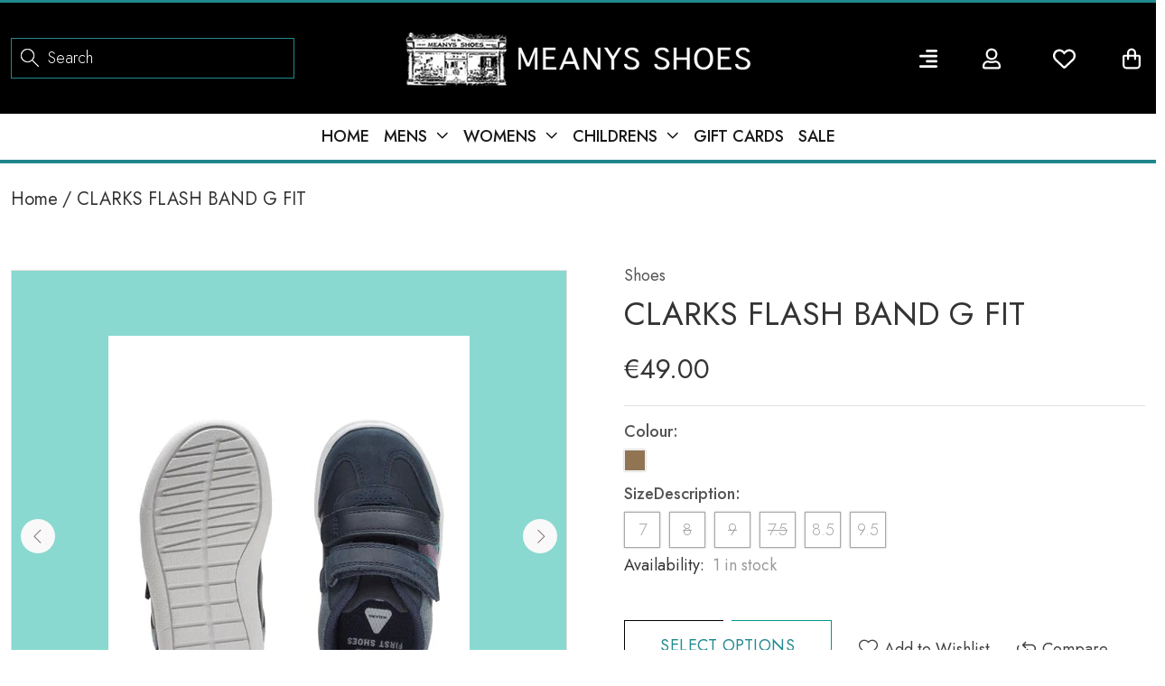

--- FILE ---
content_type: text/html; charset=utf-8
request_url: https://meanyshoes.ie/products/clarks-flash-band-g-fit
body_size: 29247
content:
<!doctype html>
<!--[if IE 9]> <html class="ie9 no-js" lang="en"> <![endif]-->
<!--[if (gt IE 9)|!(IE)]><!--> <html class="no-js" lang="en"> <!--<![endif]-->
<head>
  <!-- Basic page needs ================================================== -->
  <meta charset="utf-8">
  <!--[if IE]><meta http-equiv="X-UA-Compatible" content="IE=edge,chrome=1"><![endif]-->
  <meta name="viewport" content="width=device-width,initial-scale=1">
  <meta name="theme-color" content="#228a8f">
  <meta name="keywords" content="Shopify Template" />
  <meta name="author" content="p-themes">
  <link rel="canonical" href="https://meanyshoes.ie/products/clarks-flash-band-g-fit"><link rel="shortcut icon" href="//meanyshoes.ie/cdn/shop/files/footer-logo-new_32x32.png?v=1664173562" type="image/png"><!-- Title and description ================================================== --><title>CLARKS FLASH BAND G FIT
&ndash; Meany&#39;s Shoes
</title><!-- Social meta ================================================== --><!-- /snippets/social-meta-tags.liquid -->




<meta property="og:site_name" content="Meany&#39;s Shoes">
<meta property="og:url" content="https://meanyshoes.ie/products/clarks-flash-band-g-fit">
<meta property="og:title" content="CLARKS FLASH BAND G FIT">
<meta property="og:type" content="product">
<meta property="og:description" content="Ireland, Clarks Shoes, Marco Tozzi, Tommy Bowe, Dubarry, Van Dal, Lotus, Rieker, Gabor,Skechers, Crocs,Kate Appleby,Vans, Una Healy, Kswiss, Merrell, Ecco, Childrens Shoes, Womens Shoes, Mens Shoes, Boots, Trainers, Sandals, Sports, Joma, Tommy Hilfiger, Rolling Soft, Anothertrend, Victoria, Wonders, Saucony.">

  <meta property="og:price:amount" content="49.00">
  <meta property="og:price:currency" content="EUR">

<meta property="og:image" content="http://meanyshoes.ie/cdn/shop/files/aw23_-_cla_flash_band_navy_pur_top_08c0f2cc-b1ce-4106-b7c5-acfdc9538a5c_1200x1200.jpg?v=1734464576"><meta property="og:image" content="http://meanyshoes.ie/cdn/shop/files/aw23_-_cla_flash_band_navy_pur_4f71f69c-410d-464b-a1b6-6644d320e676_1200x1200.jpg?v=1734464579"><meta property="og:image" content="http://meanyshoes.ie/cdn/shop/files/aw23_-_cla_flash_band_navy_pur_top_46096a0d-babc-444c-a91e-2d9ab57b19ec_1200x1200.jpg?v=1724938706">
<meta property="og:image:secure_url" content="https://meanyshoes.ie/cdn/shop/files/aw23_-_cla_flash_band_navy_pur_top_08c0f2cc-b1ce-4106-b7c5-acfdc9538a5c_1200x1200.jpg?v=1734464576"><meta property="og:image:secure_url" content="https://meanyshoes.ie/cdn/shop/files/aw23_-_cla_flash_band_navy_pur_4f71f69c-410d-464b-a1b6-6644d320e676_1200x1200.jpg?v=1734464579"><meta property="og:image:secure_url" content="https://meanyshoes.ie/cdn/shop/files/aw23_-_cla_flash_band_navy_pur_top_46096a0d-babc-444c-a91e-2d9ab57b19ec_1200x1200.jpg?v=1724938706">


<meta name="twitter:card" content="summary_large_image">
<meta name="twitter:title" content="CLARKS FLASH BAND G FIT">
<meta name="twitter:description" content="Ireland, Clarks Shoes, Marco Tozzi, Tommy Bowe, Dubarry, Van Dal, Lotus, Rieker, Gabor,Skechers, Crocs,Kate Appleby,Vans, Una Healy, Kswiss, Merrell, Ecco, Childrens Shoes, Womens Shoes, Mens Shoes, Boots, Trainers, Sandals, Sports, Joma, Tommy Hilfiger, Rolling Soft, Anothertrend, Victoria, Wonders, Saucony.">
<!-- Helpers ================================================== -->

  <!-- CSS ================================================== --><link href="https://fonts.googleapis.com/css?family=Jost:100,200,300,400,500,600,700,800,900" rel="stylesheet" defer><link rel='stylesheet' href='https://cdnjs.cloudflare.com/ajax/libs/animate.css/3.7.2/animate.min.css'>
<link href="//meanyshoes.ie/cdn/shop/t/16/assets/theme.css?v=40520790966828030511703752917" rel="stylesheet" type="text/css" media="all" />
<link href="//meanyshoes.ie/cdn/shop/t/16/assets/meany.css?v=156051695591023534251667959761" rel="stylesheet" type="text/css" media="all" /> 
<link href="//meanyshoes.ie/cdn/shop/t/16/assets/responsive.css?v=77907705058662306971669950700" rel="stylesheet" type="text/css" media="all" />

<script src="//meanyshoes.ie/cdn/shop/t/16/assets/jquery.min.js?v=146653844047132007351666946444" defer="defer"></script><!-- Header hook for plugins ================================================== -->
  <script>window.performance && window.performance.mark && window.performance.mark('shopify.content_for_header.start');</script><meta name="google-site-verification" content="HQt6EUs04TBT31xuPdlMf3tMdnnyIf9GLJ-87yeQrzg">
<meta id="shopify-digital-wallet" name="shopify-digital-wallet" content="/7462913/digital_wallets/dialog">
<meta name="shopify-checkout-api-token" content="6637075492f08dc48b6a2df7278cf12b">
<meta id="in-context-paypal-metadata" data-shop-id="7462913" data-venmo-supported="false" data-environment="production" data-locale="en_US" data-paypal-v4="true" data-currency="EUR">
<link rel="alternate" type="application/json+oembed" href="https://meanyshoes.ie/products/clarks-flash-band-g-fit.oembed">
<script async="async" src="/checkouts/internal/preloads.js?locale=en-IE"></script>
<script id="shopify-features" type="application/json">{"accessToken":"6637075492f08dc48b6a2df7278cf12b","betas":["rich-media-storefront-analytics"],"domain":"meanyshoes.ie","predictiveSearch":true,"shopId":7462913,"locale":"en"}</script>
<script>var Shopify = Shopify || {};
Shopify.shop = "meany-shoes.myshopify.com";
Shopify.locale = "en";
Shopify.currency = {"active":"EUR","rate":"1.0"};
Shopify.country = "IE";
Shopify.theme = {"name":"Live New Meany Shoes 2.1 28102022","id":131678077079,"schema_name":"Meanyshoes","schema_version":" shopify 2.0","theme_store_id":null,"role":"main"};
Shopify.theme.handle = "null";
Shopify.theme.style = {"id":null,"handle":null};
Shopify.cdnHost = "meanyshoes.ie/cdn";
Shopify.routes = Shopify.routes || {};
Shopify.routes.root = "/";</script>
<script type="module">!function(o){(o.Shopify=o.Shopify||{}).modules=!0}(window);</script>
<script>!function(o){function n(){var o=[];function n(){o.push(Array.prototype.slice.apply(arguments))}return n.q=o,n}var t=o.Shopify=o.Shopify||{};t.loadFeatures=n(),t.autoloadFeatures=n()}(window);</script>
<script id="shop-js-analytics" type="application/json">{"pageType":"product"}</script>
<script defer="defer" async type="module" src="//meanyshoes.ie/cdn/shopifycloud/shop-js/modules/v2/client.init-shop-cart-sync_C5BV16lS.en.esm.js"></script>
<script defer="defer" async type="module" src="//meanyshoes.ie/cdn/shopifycloud/shop-js/modules/v2/chunk.common_CygWptCX.esm.js"></script>
<script type="module">
  await import("//meanyshoes.ie/cdn/shopifycloud/shop-js/modules/v2/client.init-shop-cart-sync_C5BV16lS.en.esm.js");
await import("//meanyshoes.ie/cdn/shopifycloud/shop-js/modules/v2/chunk.common_CygWptCX.esm.js");

  window.Shopify.SignInWithShop?.initShopCartSync?.({"fedCMEnabled":true,"windoidEnabled":true});

</script>
<script>(function() {
  var isLoaded = false;
  function asyncLoad() {
    if (isLoaded) return;
    isLoaded = true;
    var urls = ["https:\/\/kudobuzz.com\/public\/javascripts\/kudos\/widget.js?shop=meany-shoes.myshopify.com"];
    for (var i = 0; i < urls.length; i++) {
      var s = document.createElement('script');
      s.type = 'text/javascript';
      s.async = true;
      s.src = urls[i];
      var x = document.getElementsByTagName('script')[0];
      x.parentNode.insertBefore(s, x);
    }
  };
  if(window.attachEvent) {
    window.attachEvent('onload', asyncLoad);
  } else {
    window.addEventListener('load', asyncLoad, false);
  }
})();</script>
<script id="__st">var __st={"a":7462913,"offset":0,"reqid":"711972a6-da18-4f3b-a2dc-18c55d9d3faf-1768823261","pageurl":"meanyshoes.ie\/products\/clarks-flash-band-g-fit","u":"8a069cd910c9","p":"product","rtyp":"product","rid":8534306324825};</script>
<script>window.ShopifyPaypalV4VisibilityTracking = true;</script>
<script id="captcha-bootstrap">!function(){'use strict';const t='contact',e='account',n='new_comment',o=[[t,t],['blogs',n],['comments',n],[t,'customer']],c=[[e,'customer_login'],[e,'guest_login'],[e,'recover_customer_password'],[e,'create_customer']],r=t=>t.map((([t,e])=>`form[action*='/${t}']:not([data-nocaptcha='true']) input[name='form_type'][value='${e}']`)).join(','),a=t=>()=>t?[...document.querySelectorAll(t)].map((t=>t.form)):[];function s(){const t=[...o],e=r(t);return a(e)}const i='password',u='form_key',d=['recaptcha-v3-token','g-recaptcha-response','h-captcha-response',i],f=()=>{try{return window.sessionStorage}catch{return}},m='__shopify_v',_=t=>t.elements[u];function p(t,e,n=!1){try{const o=window.sessionStorage,c=JSON.parse(o.getItem(e)),{data:r}=function(t){const{data:e,action:n}=t;return t[m]||n?{data:e,action:n}:{data:t,action:n}}(c);for(const[e,n]of Object.entries(r))t.elements[e]&&(t.elements[e].value=n);n&&o.removeItem(e)}catch(o){console.error('form repopulation failed',{error:o})}}const l='form_type',E='cptcha';function T(t){t.dataset[E]=!0}const w=window,h=w.document,L='Shopify',v='ce_forms',y='captcha';let A=!1;((t,e)=>{const n=(g='f06e6c50-85a8-45c8-87d0-21a2b65856fe',I='https://cdn.shopify.com/shopifycloud/storefront-forms-hcaptcha/ce_storefront_forms_captcha_hcaptcha.v1.5.2.iife.js',D={infoText:'Protected by hCaptcha',privacyText:'Privacy',termsText:'Terms'},(t,e,n)=>{const o=w[L][v],c=o.bindForm;if(c)return c(t,g,e,D).then(n);var r;o.q.push([[t,g,e,D],n]),r=I,A||(h.body.append(Object.assign(h.createElement('script'),{id:'captcha-provider',async:!0,src:r})),A=!0)});var g,I,D;w[L]=w[L]||{},w[L][v]=w[L][v]||{},w[L][v].q=[],w[L][y]=w[L][y]||{},w[L][y].protect=function(t,e){n(t,void 0,e),T(t)},Object.freeze(w[L][y]),function(t,e,n,w,h,L){const[v,y,A,g]=function(t,e,n){const i=e?o:[],u=t?c:[],d=[...i,...u],f=r(d),m=r(i),_=r(d.filter((([t,e])=>n.includes(e))));return[a(f),a(m),a(_),s()]}(w,h,L),I=t=>{const e=t.target;return e instanceof HTMLFormElement?e:e&&e.form},D=t=>v().includes(t);t.addEventListener('submit',(t=>{const e=I(t);if(!e)return;const n=D(e)&&!e.dataset.hcaptchaBound&&!e.dataset.recaptchaBound,o=_(e),c=g().includes(e)&&(!o||!o.value);(n||c)&&t.preventDefault(),c&&!n&&(function(t){try{if(!f())return;!function(t){const e=f();if(!e)return;const n=_(t);if(!n)return;const o=n.value;o&&e.removeItem(o)}(t);const e=Array.from(Array(32),(()=>Math.random().toString(36)[2])).join('');!function(t,e){_(t)||t.append(Object.assign(document.createElement('input'),{type:'hidden',name:u})),t.elements[u].value=e}(t,e),function(t,e){const n=f();if(!n)return;const o=[...t.querySelectorAll(`input[type='${i}']`)].map((({name:t})=>t)),c=[...d,...o],r={};for(const[a,s]of new FormData(t).entries())c.includes(a)||(r[a]=s);n.setItem(e,JSON.stringify({[m]:1,action:t.action,data:r}))}(t,e)}catch(e){console.error('failed to persist form',e)}}(e),e.submit())}));const S=(t,e)=>{t&&!t.dataset[E]&&(n(t,e.some((e=>e===t))),T(t))};for(const o of['focusin','change'])t.addEventListener(o,(t=>{const e=I(t);D(e)&&S(e,y())}));const B=e.get('form_key'),M=e.get(l),P=B&&M;t.addEventListener('DOMContentLoaded',(()=>{const t=y();if(P)for(const e of t)e.elements[l].value===M&&p(e,B);[...new Set([...A(),...v().filter((t=>'true'===t.dataset.shopifyCaptcha))])].forEach((e=>S(e,t)))}))}(h,new URLSearchParams(w.location.search),n,t,e,['guest_login'])})(!0,!0)}();</script>
<script integrity="sha256-4kQ18oKyAcykRKYeNunJcIwy7WH5gtpwJnB7kiuLZ1E=" data-source-attribution="shopify.loadfeatures" defer="defer" src="//meanyshoes.ie/cdn/shopifycloud/storefront/assets/storefront/load_feature-a0a9edcb.js" crossorigin="anonymous"></script>
<script data-source-attribution="shopify.dynamic_checkout.dynamic.init">var Shopify=Shopify||{};Shopify.PaymentButton=Shopify.PaymentButton||{isStorefrontPortableWallets:!0,init:function(){window.Shopify.PaymentButton.init=function(){};var t=document.createElement("script");t.src="https://meanyshoes.ie/cdn/shopifycloud/portable-wallets/latest/portable-wallets.en.js",t.type="module",document.head.appendChild(t)}};
</script>
<script data-source-attribution="shopify.dynamic_checkout.buyer_consent">
  function portableWalletsHideBuyerConsent(e){var t=document.getElementById("shopify-buyer-consent"),n=document.getElementById("shopify-subscription-policy-button");t&&n&&(t.classList.add("hidden"),t.setAttribute("aria-hidden","true"),n.removeEventListener("click",e))}function portableWalletsShowBuyerConsent(e){var t=document.getElementById("shopify-buyer-consent"),n=document.getElementById("shopify-subscription-policy-button");t&&n&&(t.classList.remove("hidden"),t.removeAttribute("aria-hidden"),n.addEventListener("click",e))}window.Shopify?.PaymentButton&&(window.Shopify.PaymentButton.hideBuyerConsent=portableWalletsHideBuyerConsent,window.Shopify.PaymentButton.showBuyerConsent=portableWalletsShowBuyerConsent);
</script>
<script data-source-attribution="shopify.dynamic_checkout.cart.bootstrap">document.addEventListener("DOMContentLoaded",(function(){function t(){return document.querySelector("shopify-accelerated-checkout-cart, shopify-accelerated-checkout")}if(t())Shopify.PaymentButton.init();else{new MutationObserver((function(e,n){t()&&(Shopify.PaymentButton.init(),n.disconnect())})).observe(document.body,{childList:!0,subtree:!0})}}));
</script>
<link id="shopify-accelerated-checkout-styles" rel="stylesheet" media="screen" href="https://meanyshoes.ie/cdn/shopifycloud/portable-wallets/latest/accelerated-checkout-backwards-compat.css" crossorigin="anonymous">
<style id="shopify-accelerated-checkout-cart">
        #shopify-buyer-consent {
  margin-top: 1em;
  display: inline-block;
  width: 100%;
}

#shopify-buyer-consent.hidden {
  display: none;
}

#shopify-subscription-policy-button {
  background: none;
  border: none;
  padding: 0;
  text-decoration: underline;
  font-size: inherit;
  cursor: pointer;
}

#shopify-subscription-policy-button::before {
  box-shadow: none;
}

      </style>

<script>window.performance && window.performance.mark && window.performance.mark('shopify.content_for_header.end');</script>
  <!-- /Header hook for plugins ================================================== --><style>
    .tt-flbtn.disabled{
    opacity: 0.3;
    }
  </style>
   
<link href="https://monorail-edge.shopifysvc.com" rel="dns-prefetch">
<script>(function(){if ("sendBeacon" in navigator && "performance" in window) {try {var session_token_from_headers = performance.getEntriesByType('navigation')[0].serverTiming.find(x => x.name == '_s').description;} catch {var session_token_from_headers = undefined;}var session_cookie_matches = document.cookie.match(/_shopify_s=([^;]*)/);var session_token_from_cookie = session_cookie_matches && session_cookie_matches.length === 2 ? session_cookie_matches[1] : "";var session_token = session_token_from_headers || session_token_from_cookie || "";function handle_abandonment_event(e) {var entries = performance.getEntries().filter(function(entry) {return /monorail-edge.shopifysvc.com/.test(entry.name);});if (!window.abandonment_tracked && entries.length === 0) {window.abandonment_tracked = true;var currentMs = Date.now();var navigation_start = performance.timing.navigationStart;var payload = {shop_id: 7462913,url: window.location.href,navigation_start,duration: currentMs - navigation_start,session_token,page_type: "product"};window.navigator.sendBeacon("https://monorail-edge.shopifysvc.com/v1/produce", JSON.stringify({schema_id: "online_store_buyer_site_abandonment/1.1",payload: payload,metadata: {event_created_at_ms: currentMs,event_sent_at_ms: currentMs}}));}}window.addEventListener('pagehide', handle_abandonment_event);}}());</script>
<script id="web-pixels-manager-setup">(function e(e,d,r,n,o){if(void 0===o&&(o={}),!Boolean(null===(a=null===(i=window.Shopify)||void 0===i?void 0:i.analytics)||void 0===a?void 0:a.replayQueue)){var i,a;window.Shopify=window.Shopify||{};var t=window.Shopify;t.analytics=t.analytics||{};var s=t.analytics;s.replayQueue=[],s.publish=function(e,d,r){return s.replayQueue.push([e,d,r]),!0};try{self.performance.mark("wpm:start")}catch(e){}var l=function(){var e={modern:/Edge?\/(1{2}[4-9]|1[2-9]\d|[2-9]\d{2}|\d{4,})\.\d+(\.\d+|)|Firefox\/(1{2}[4-9]|1[2-9]\d|[2-9]\d{2}|\d{4,})\.\d+(\.\d+|)|Chrom(ium|e)\/(9{2}|\d{3,})\.\d+(\.\d+|)|(Maci|X1{2}).+ Version\/(15\.\d+|(1[6-9]|[2-9]\d|\d{3,})\.\d+)([,.]\d+|)( \(\w+\)|)( Mobile\/\w+|) Safari\/|Chrome.+OPR\/(9{2}|\d{3,})\.\d+\.\d+|(CPU[ +]OS|iPhone[ +]OS|CPU[ +]iPhone|CPU IPhone OS|CPU iPad OS)[ +]+(15[._]\d+|(1[6-9]|[2-9]\d|\d{3,})[._]\d+)([._]\d+|)|Android:?[ /-](13[3-9]|1[4-9]\d|[2-9]\d{2}|\d{4,})(\.\d+|)(\.\d+|)|Android.+Firefox\/(13[5-9]|1[4-9]\d|[2-9]\d{2}|\d{4,})\.\d+(\.\d+|)|Android.+Chrom(ium|e)\/(13[3-9]|1[4-9]\d|[2-9]\d{2}|\d{4,})\.\d+(\.\d+|)|SamsungBrowser\/([2-9]\d|\d{3,})\.\d+/,legacy:/Edge?\/(1[6-9]|[2-9]\d|\d{3,})\.\d+(\.\d+|)|Firefox\/(5[4-9]|[6-9]\d|\d{3,})\.\d+(\.\d+|)|Chrom(ium|e)\/(5[1-9]|[6-9]\d|\d{3,})\.\d+(\.\d+|)([\d.]+$|.*Safari\/(?![\d.]+ Edge\/[\d.]+$))|(Maci|X1{2}).+ Version\/(10\.\d+|(1[1-9]|[2-9]\d|\d{3,})\.\d+)([,.]\d+|)( \(\w+\)|)( Mobile\/\w+|) Safari\/|Chrome.+OPR\/(3[89]|[4-9]\d|\d{3,})\.\d+\.\d+|(CPU[ +]OS|iPhone[ +]OS|CPU[ +]iPhone|CPU IPhone OS|CPU iPad OS)[ +]+(10[._]\d+|(1[1-9]|[2-9]\d|\d{3,})[._]\d+)([._]\d+|)|Android:?[ /-](13[3-9]|1[4-9]\d|[2-9]\d{2}|\d{4,})(\.\d+|)(\.\d+|)|Mobile Safari.+OPR\/([89]\d|\d{3,})\.\d+\.\d+|Android.+Firefox\/(13[5-9]|1[4-9]\d|[2-9]\d{2}|\d{4,})\.\d+(\.\d+|)|Android.+Chrom(ium|e)\/(13[3-9]|1[4-9]\d|[2-9]\d{2}|\d{4,})\.\d+(\.\d+|)|Android.+(UC? ?Browser|UCWEB|U3)[ /]?(15\.([5-9]|\d{2,})|(1[6-9]|[2-9]\d|\d{3,})\.\d+)\.\d+|SamsungBrowser\/(5\.\d+|([6-9]|\d{2,})\.\d+)|Android.+MQ{2}Browser\/(14(\.(9|\d{2,})|)|(1[5-9]|[2-9]\d|\d{3,})(\.\d+|))(\.\d+|)|K[Aa][Ii]OS\/(3\.\d+|([4-9]|\d{2,})\.\d+)(\.\d+|)/},d=e.modern,r=e.legacy,n=navigator.userAgent;return n.match(d)?"modern":n.match(r)?"legacy":"unknown"}(),u="modern"===l?"modern":"legacy",c=(null!=n?n:{modern:"",legacy:""})[u],f=function(e){return[e.baseUrl,"/wpm","/b",e.hashVersion,"modern"===e.buildTarget?"m":"l",".js"].join("")}({baseUrl:d,hashVersion:r,buildTarget:u}),m=function(e){var d=e.version,r=e.bundleTarget,n=e.surface,o=e.pageUrl,i=e.monorailEndpoint;return{emit:function(e){var a=e.status,t=e.errorMsg,s=(new Date).getTime(),l=JSON.stringify({metadata:{event_sent_at_ms:s},events:[{schema_id:"web_pixels_manager_load/3.1",payload:{version:d,bundle_target:r,page_url:o,status:a,surface:n,error_msg:t},metadata:{event_created_at_ms:s}}]});if(!i)return console&&console.warn&&console.warn("[Web Pixels Manager] No Monorail endpoint provided, skipping logging."),!1;try{return self.navigator.sendBeacon.bind(self.navigator)(i,l)}catch(e){}var u=new XMLHttpRequest;try{return u.open("POST",i,!0),u.setRequestHeader("Content-Type","text/plain"),u.send(l),!0}catch(e){return console&&console.warn&&console.warn("[Web Pixels Manager] Got an unhandled error while logging to Monorail."),!1}}}}({version:r,bundleTarget:l,surface:e.surface,pageUrl:self.location.href,monorailEndpoint:e.monorailEndpoint});try{o.browserTarget=l,function(e){var d=e.src,r=e.async,n=void 0===r||r,o=e.onload,i=e.onerror,a=e.sri,t=e.scriptDataAttributes,s=void 0===t?{}:t,l=document.createElement("script"),u=document.querySelector("head"),c=document.querySelector("body");if(l.async=n,l.src=d,a&&(l.integrity=a,l.crossOrigin="anonymous"),s)for(var f in s)if(Object.prototype.hasOwnProperty.call(s,f))try{l.dataset[f]=s[f]}catch(e){}if(o&&l.addEventListener("load",o),i&&l.addEventListener("error",i),u)u.appendChild(l);else{if(!c)throw new Error("Did not find a head or body element to append the script");c.appendChild(l)}}({src:f,async:!0,onload:function(){if(!function(){var e,d;return Boolean(null===(d=null===(e=window.Shopify)||void 0===e?void 0:e.analytics)||void 0===d?void 0:d.initialized)}()){var d=window.webPixelsManager.init(e)||void 0;if(d){var r=window.Shopify.analytics;r.replayQueue.forEach((function(e){var r=e[0],n=e[1],o=e[2];d.publishCustomEvent(r,n,o)})),r.replayQueue=[],r.publish=d.publishCustomEvent,r.visitor=d.visitor,r.initialized=!0}}},onerror:function(){return m.emit({status:"failed",errorMsg:"".concat(f," has failed to load")})},sri:function(e){var d=/^sha384-[A-Za-z0-9+/=]+$/;return"string"==typeof e&&d.test(e)}(c)?c:"",scriptDataAttributes:o}),m.emit({status:"loading"})}catch(e){m.emit({status:"failed",errorMsg:(null==e?void 0:e.message)||"Unknown error"})}}})({shopId: 7462913,storefrontBaseUrl: "https://meanyshoes.ie",extensionsBaseUrl: "https://extensions.shopifycdn.com/cdn/shopifycloud/web-pixels-manager",monorailEndpoint: "https://monorail-edge.shopifysvc.com/unstable/produce_batch",surface: "storefront-renderer",enabledBetaFlags: ["2dca8a86"],webPixelsConfigList: [{"id":"1146782041","configuration":"{\"config\":\"{\\\"pixel_id\\\":\\\"GT-NMLQGQJ\\\",\\\"target_country\\\":\\\"IE\\\",\\\"gtag_events\\\":[{\\\"type\\\":\\\"purchase\\\",\\\"action_label\\\":\\\"MC-TLNJ1C165T\\\"},{\\\"type\\\":\\\"page_view\\\",\\\"action_label\\\":\\\"MC-TLNJ1C165T\\\"},{\\\"type\\\":\\\"view_item\\\",\\\"action_label\\\":\\\"MC-TLNJ1C165T\\\"}],\\\"enable_monitoring_mode\\\":false}\"}","eventPayloadVersion":"v1","runtimeContext":"OPEN","scriptVersion":"b2a88bafab3e21179ed38636efcd8a93","type":"APP","apiClientId":1780363,"privacyPurposes":[],"dataSharingAdjustments":{"protectedCustomerApprovalScopes":["read_customer_address","read_customer_email","read_customer_name","read_customer_personal_data","read_customer_phone"]}},{"id":"474513753","configuration":"{\"pixel_id\":\"401402490650522\",\"pixel_type\":\"facebook_pixel\",\"metaapp_system_user_token\":\"-\"}","eventPayloadVersion":"v1","runtimeContext":"OPEN","scriptVersion":"ca16bc87fe92b6042fbaa3acc2fbdaa6","type":"APP","apiClientId":2329312,"privacyPurposes":["ANALYTICS","MARKETING","SALE_OF_DATA"],"dataSharingAdjustments":{"protectedCustomerApprovalScopes":["read_customer_address","read_customer_email","read_customer_name","read_customer_personal_data","read_customer_phone"]}},{"id":"shopify-app-pixel","configuration":"{}","eventPayloadVersion":"v1","runtimeContext":"STRICT","scriptVersion":"0450","apiClientId":"shopify-pixel","type":"APP","privacyPurposes":["ANALYTICS","MARKETING"]},{"id":"shopify-custom-pixel","eventPayloadVersion":"v1","runtimeContext":"LAX","scriptVersion":"0450","apiClientId":"shopify-pixel","type":"CUSTOM","privacyPurposes":["ANALYTICS","MARKETING"]}],isMerchantRequest: false,initData: {"shop":{"name":"Meany's Shoes","paymentSettings":{"currencyCode":"EUR"},"myshopifyDomain":"meany-shoes.myshopify.com","countryCode":"IE","storefrontUrl":"https:\/\/meanyshoes.ie"},"customer":null,"cart":null,"checkout":null,"productVariants":[{"price":{"amount":49.0,"currencyCode":"EUR"},"product":{"title":"CLARKS FLASH BAND G FIT","vendor":"Clarks","id":"8534306324825","untranslatedTitle":"CLARKS FLASH BAND G FIT","url":"\/products\/clarks-flash-band-g-fit","type":"Shoes"},"id":"47183507882329","image":{"src":"\/\/meanyshoes.ie\/cdn\/shop\/files\/aw23_-_cla_flash_band_navy_pur_top_08c0f2cc-b1ce-4106-b7c5-acfdc9538a5c.jpg?v=1734464576"},"sku":"Cla-Flash-Band-K.-G-Navy-Leather-7","title":"Navy Leather \/ 7","untranslatedTitle":"Navy Leather \/ 7"},{"price":{"amount":49.0,"currencyCode":"EUR"},"product":{"title":"CLARKS FLASH BAND G FIT","vendor":"Clarks","id":"8534306324825","untranslatedTitle":"CLARKS FLASH BAND G FIT","url":"\/products\/clarks-flash-band-g-fit","type":"Shoes"},"id":"47183508078937","image":{"src":"\/\/meanyshoes.ie\/cdn\/shop\/files\/aw23_-_cla_flash_band_navy_pur_top_08c0f2cc-b1ce-4106-b7c5-acfdc9538a5c.jpg?v=1734464576"},"sku":"Cla-Flash-Band-K.-G-Navy-Leather-7.5","title":"Navy Leather \/ 7.5","untranslatedTitle":"Navy Leather \/ 7.5"},{"price":{"amount":49.0,"currencyCode":"EUR"},"product":{"title":"CLARKS FLASH BAND G FIT","vendor":"Clarks","id":"8534306324825","untranslatedTitle":"CLARKS FLASH BAND G FIT","url":"\/products\/clarks-flash-band-g-fit","type":"Shoes"},"id":"47183508144473","image":{"src":"\/\/meanyshoes.ie\/cdn\/shop\/files\/aw23_-_cla_flash_band_navy_pur_top_08c0f2cc-b1ce-4106-b7c5-acfdc9538a5c.jpg?v=1734464576"},"sku":"Cla-Flash-Band-K.-G-Navy-Leather-8","title":"Navy Leather \/ 8","untranslatedTitle":"Navy Leather \/ 8"},{"price":{"amount":49.0,"currencyCode":"EUR"},"product":{"title":"CLARKS FLASH BAND G FIT","vendor":"Clarks","id":"8534306324825","untranslatedTitle":"CLARKS FLASH BAND G FIT","url":"\/products\/clarks-flash-band-g-fit","type":"Shoes"},"id":"47183508177241","image":{"src":"\/\/meanyshoes.ie\/cdn\/shop\/files\/aw23_-_cla_flash_band_navy_pur_top_08c0f2cc-b1ce-4106-b7c5-acfdc9538a5c.jpg?v=1734464576"},"sku":"Cla-Flash-Band-K.-G-Navy-Leather-8.5","title":"Navy Leather \/ 8.5","untranslatedTitle":"Navy Leather \/ 8.5"},{"price":{"amount":49.0,"currencyCode":"EUR"},"product":{"title":"CLARKS FLASH BAND G FIT","vendor":"Clarks","id":"8534306324825","untranslatedTitle":"CLARKS FLASH BAND G FIT","url":"\/products\/clarks-flash-band-g-fit","type":"Shoes"},"id":"47183508210009","image":{"src":"\/\/meanyshoes.ie\/cdn\/shop\/files\/aw23_-_cla_flash_band_navy_pur_top_08c0f2cc-b1ce-4106-b7c5-acfdc9538a5c.jpg?v=1734464576"},"sku":"Cla-Flash-Band-K.-G-Navy-Leather-9","title":"Navy Leather \/ 9","untranslatedTitle":"Navy Leather \/ 9"},{"price":{"amount":49.0,"currencyCode":"EUR"},"product":{"title":"CLARKS FLASH BAND G FIT","vendor":"Clarks","id":"8534306324825","untranslatedTitle":"CLARKS FLASH BAND G FIT","url":"\/products\/clarks-flash-band-g-fit","type":"Shoes"},"id":"47183508242777","image":{"src":"\/\/meanyshoes.ie\/cdn\/shop\/files\/aw23_-_cla_flash_band_navy_pur_top_08c0f2cc-b1ce-4106-b7c5-acfdc9538a5c.jpg?v=1734464576"},"sku":"Cla-Flash-Band-K.-G-Navy-Leather-9.5","title":"Navy Leather \/ 9.5","untranslatedTitle":"Navy Leather \/ 9.5"}],"purchasingCompany":null},},"https://meanyshoes.ie/cdn","fcfee988w5aeb613cpc8e4bc33m6693e112",{"modern":"","legacy":""},{"shopId":"7462913","storefrontBaseUrl":"https:\/\/meanyshoes.ie","extensionBaseUrl":"https:\/\/extensions.shopifycdn.com\/cdn\/shopifycloud\/web-pixels-manager","surface":"storefront-renderer","enabledBetaFlags":"[\"2dca8a86\"]","isMerchantRequest":"false","hashVersion":"fcfee988w5aeb613cpc8e4bc33m6693e112","publish":"custom","events":"[[\"page_viewed\",{}],[\"product_viewed\",{\"productVariant\":{\"price\":{\"amount\":49.0,\"currencyCode\":\"EUR\"},\"product\":{\"title\":\"CLARKS FLASH BAND G FIT\",\"vendor\":\"Clarks\",\"id\":\"8534306324825\",\"untranslatedTitle\":\"CLARKS FLASH BAND G FIT\",\"url\":\"\/products\/clarks-flash-band-g-fit\",\"type\":\"Shoes\"},\"id\":\"47183507882329\",\"image\":{\"src\":\"\/\/meanyshoes.ie\/cdn\/shop\/files\/aw23_-_cla_flash_band_navy_pur_top_08c0f2cc-b1ce-4106-b7c5-acfdc9538a5c.jpg?v=1734464576\"},\"sku\":\"Cla-Flash-Band-K.-G-Navy-Leather-7\",\"title\":\"Navy Leather \/ 7\",\"untranslatedTitle\":\"Navy Leather \/ 7\"}}]]"});</script><script>
  window.ShopifyAnalytics = window.ShopifyAnalytics || {};
  window.ShopifyAnalytics.meta = window.ShopifyAnalytics.meta || {};
  window.ShopifyAnalytics.meta.currency = 'EUR';
  var meta = {"product":{"id":8534306324825,"gid":"gid:\/\/shopify\/Product\/8534306324825","vendor":"Clarks","type":"Shoes","handle":"clarks-flash-band-g-fit","variants":[{"id":47183507882329,"price":4900,"name":"CLARKS FLASH BAND G FIT - Navy Leather \/ 7","public_title":"Navy Leather \/ 7","sku":"Cla-Flash-Band-K.-G-Navy-Leather-7"},{"id":47183508078937,"price":4900,"name":"CLARKS FLASH BAND G FIT - Navy Leather \/ 7.5","public_title":"Navy Leather \/ 7.5","sku":"Cla-Flash-Band-K.-G-Navy-Leather-7.5"},{"id":47183508144473,"price":4900,"name":"CLARKS FLASH BAND G FIT - Navy Leather \/ 8","public_title":"Navy Leather \/ 8","sku":"Cla-Flash-Band-K.-G-Navy-Leather-8"},{"id":47183508177241,"price":4900,"name":"CLARKS FLASH BAND G FIT - Navy Leather \/ 8.5","public_title":"Navy Leather \/ 8.5","sku":"Cla-Flash-Band-K.-G-Navy-Leather-8.5"},{"id":47183508210009,"price":4900,"name":"CLARKS FLASH BAND G FIT - Navy Leather \/ 9","public_title":"Navy Leather \/ 9","sku":"Cla-Flash-Band-K.-G-Navy-Leather-9"},{"id":47183508242777,"price":4900,"name":"CLARKS FLASH BAND G FIT - Navy Leather \/ 9.5","public_title":"Navy Leather \/ 9.5","sku":"Cla-Flash-Band-K.-G-Navy-Leather-9.5"}],"remote":false},"page":{"pageType":"product","resourceType":"product","resourceId":8534306324825,"requestId":"711972a6-da18-4f3b-a2dc-18c55d9d3faf-1768823261"}};
  for (var attr in meta) {
    window.ShopifyAnalytics.meta[attr] = meta[attr];
  }
</script>
<script class="analytics">
  (function () {
    var customDocumentWrite = function(content) {
      var jquery = null;

      if (window.jQuery) {
        jquery = window.jQuery;
      } else if (window.Checkout && window.Checkout.$) {
        jquery = window.Checkout.$;
      }

      if (jquery) {
        jquery('body').append(content);
      }
    };

    var hasLoggedConversion = function(token) {
      if (token) {
        return document.cookie.indexOf('loggedConversion=' + token) !== -1;
      }
      return false;
    }

    var setCookieIfConversion = function(token) {
      if (token) {
        var twoMonthsFromNow = new Date(Date.now());
        twoMonthsFromNow.setMonth(twoMonthsFromNow.getMonth() + 2);

        document.cookie = 'loggedConversion=' + token + '; expires=' + twoMonthsFromNow;
      }
    }

    var trekkie = window.ShopifyAnalytics.lib = window.trekkie = window.trekkie || [];
    if (trekkie.integrations) {
      return;
    }
    trekkie.methods = [
      'identify',
      'page',
      'ready',
      'track',
      'trackForm',
      'trackLink'
    ];
    trekkie.factory = function(method) {
      return function() {
        var args = Array.prototype.slice.call(arguments);
        args.unshift(method);
        trekkie.push(args);
        return trekkie;
      };
    };
    for (var i = 0; i < trekkie.methods.length; i++) {
      var key = trekkie.methods[i];
      trekkie[key] = trekkie.factory(key);
    }
    trekkie.load = function(config) {
      trekkie.config = config || {};
      trekkie.config.initialDocumentCookie = document.cookie;
      var first = document.getElementsByTagName('script')[0];
      var script = document.createElement('script');
      script.type = 'text/javascript';
      script.onerror = function(e) {
        var scriptFallback = document.createElement('script');
        scriptFallback.type = 'text/javascript';
        scriptFallback.onerror = function(error) {
                var Monorail = {
      produce: function produce(monorailDomain, schemaId, payload) {
        var currentMs = new Date().getTime();
        var event = {
          schema_id: schemaId,
          payload: payload,
          metadata: {
            event_created_at_ms: currentMs,
            event_sent_at_ms: currentMs
          }
        };
        return Monorail.sendRequest("https://" + monorailDomain + "/v1/produce", JSON.stringify(event));
      },
      sendRequest: function sendRequest(endpointUrl, payload) {
        // Try the sendBeacon API
        if (window && window.navigator && typeof window.navigator.sendBeacon === 'function' && typeof window.Blob === 'function' && !Monorail.isIos12()) {
          var blobData = new window.Blob([payload], {
            type: 'text/plain'
          });

          if (window.navigator.sendBeacon(endpointUrl, blobData)) {
            return true;
          } // sendBeacon was not successful

        } // XHR beacon

        var xhr = new XMLHttpRequest();

        try {
          xhr.open('POST', endpointUrl);
          xhr.setRequestHeader('Content-Type', 'text/plain');
          xhr.send(payload);
        } catch (e) {
          console.log(e);
        }

        return false;
      },
      isIos12: function isIos12() {
        return window.navigator.userAgent.lastIndexOf('iPhone; CPU iPhone OS 12_') !== -1 || window.navigator.userAgent.lastIndexOf('iPad; CPU OS 12_') !== -1;
      }
    };
    Monorail.produce('monorail-edge.shopifysvc.com',
      'trekkie_storefront_load_errors/1.1',
      {shop_id: 7462913,
      theme_id: 131678077079,
      app_name: "storefront",
      context_url: window.location.href,
      source_url: "//meanyshoes.ie/cdn/s/trekkie.storefront.cd680fe47e6c39ca5d5df5f0a32d569bc48c0f27.min.js"});

        };
        scriptFallback.async = true;
        scriptFallback.src = '//meanyshoes.ie/cdn/s/trekkie.storefront.cd680fe47e6c39ca5d5df5f0a32d569bc48c0f27.min.js';
        first.parentNode.insertBefore(scriptFallback, first);
      };
      script.async = true;
      script.src = '//meanyshoes.ie/cdn/s/trekkie.storefront.cd680fe47e6c39ca5d5df5f0a32d569bc48c0f27.min.js';
      first.parentNode.insertBefore(script, first);
    };
    trekkie.load(
      {"Trekkie":{"appName":"storefront","development":false,"defaultAttributes":{"shopId":7462913,"isMerchantRequest":null,"themeId":131678077079,"themeCityHash":"4425525885032929932","contentLanguage":"en","currency":"EUR","eventMetadataId":"dc044d7b-c3c3-4dd4-a566-4fb9713ac377"},"isServerSideCookieWritingEnabled":true,"monorailRegion":"shop_domain","enabledBetaFlags":["65f19447"]},"Session Attribution":{},"S2S":{"facebookCapiEnabled":true,"source":"trekkie-storefront-renderer","apiClientId":580111}}
    );

    var loaded = false;
    trekkie.ready(function() {
      if (loaded) return;
      loaded = true;

      window.ShopifyAnalytics.lib = window.trekkie;

      var originalDocumentWrite = document.write;
      document.write = customDocumentWrite;
      try { window.ShopifyAnalytics.merchantGoogleAnalytics.call(this); } catch(error) {};
      document.write = originalDocumentWrite;

      window.ShopifyAnalytics.lib.page(null,{"pageType":"product","resourceType":"product","resourceId":8534306324825,"requestId":"711972a6-da18-4f3b-a2dc-18c55d9d3faf-1768823261","shopifyEmitted":true});

      var match = window.location.pathname.match(/checkouts\/(.+)\/(thank_you|post_purchase)/)
      var token = match? match[1]: undefined;
      if (!hasLoggedConversion(token)) {
        setCookieIfConversion(token);
        window.ShopifyAnalytics.lib.track("Viewed Product",{"currency":"EUR","variantId":47183507882329,"productId":8534306324825,"productGid":"gid:\/\/shopify\/Product\/8534306324825","name":"CLARKS FLASH BAND G FIT - Navy Leather \/ 7","price":"49.00","sku":"Cla-Flash-Band-K.-G-Navy-Leather-7","brand":"Clarks","variant":"Navy Leather \/ 7","category":"Shoes","nonInteraction":true,"remote":false},undefined,undefined,{"shopifyEmitted":true});
      window.ShopifyAnalytics.lib.track("monorail:\/\/trekkie_storefront_viewed_product\/1.1",{"currency":"EUR","variantId":47183507882329,"productId":8534306324825,"productGid":"gid:\/\/shopify\/Product\/8534306324825","name":"CLARKS FLASH BAND G FIT - Navy Leather \/ 7","price":"49.00","sku":"Cla-Flash-Band-K.-G-Navy-Leather-7","brand":"Clarks","variant":"Navy Leather \/ 7","category":"Shoes","nonInteraction":true,"remote":false,"referer":"https:\/\/meanyshoes.ie\/products\/clarks-flash-band-g-fit"});
      }
    });


        var eventsListenerScript = document.createElement('script');
        eventsListenerScript.async = true;
        eventsListenerScript.src = "//meanyshoes.ie/cdn/shopifycloud/storefront/assets/shop_events_listener-3da45d37.js";
        document.getElementsByTagName('head')[0].appendChild(eventsListenerScript);

})();</script>
<script
  defer
  src="https://meanyshoes.ie/cdn/shopifycloud/perf-kit/shopify-perf-kit-3.0.4.min.js"
  data-application="storefront-renderer"
  data-shop-id="7462913"
  data-render-region="gcp-us-east1"
  data-page-type="product"
  data-theme-instance-id="131678077079"
  data-theme-name="Meanyshoes"
  data-theme-version=" shopify 2.0"
  data-monorail-region="shop_domain"
  data-resource-timing-sampling-rate="10"
  data-shs="true"
  data-shs-beacon="true"
  data-shs-export-with-fetch="true"
  data-shs-logs-sample-rate="1"
  data-shs-beacon-endpoint="https://meanyshoes.ie/api/collect"
></script>
</head>
<body class="pageproduct" 
      id="same_product_height"
      ><div id="shopify-section-header-template" class="shopify-section"><header id="header" class=" text-white desctop-menu-large shadow fixed-top "><!-- tt-cart -->
 
<div class="offcanvas offcanvas-end" tabindex="-1" id="offcanvasCart" aria-labelledby="offcanvasCartLabel">
  <div class="offcanvas-header">
    <h5 id="offcanvasCartLabel">SHOPPING CART</h5>
    <button type="button" class="btn-close text-reset" data-bs-dismiss="offcanvas" aria-label="Close"></button>
  </div>
  <div class="offcanvas-body tt-cart ">
             <div class="tt-cart-layout">
          <div class="tt-cart-content p-0">
<a href="/cart" class="tt-cart-empty" title="VIEW CART">
              <i class="icon-f-39"></i>
              <p>No Products in the Cart</p>
            </a>
            
            <div class="tt-cart-box hide">
              <div class="tt-cart-list"></div>
              <div class="flex-align-center header-cart-more-message-js" style="display: none;">
                <a href="/cart" class="btn-link-02" title="View cart">. . .</a>
              </div>
              <div class="tt-cart-total-row">
                <div class="tt-cart-total-title">TOTAL:</div>
                <div class="tt-cart-total-price">&euro;0.00</div>
              </div>
              
              <div class="tt-cart-btn">
                <div class="tt-item">
                  <a href="/checkout" class="special-btn btn-sm w-100 "><span><span>PROCEED TO CHECKOUT</span></span></a>
                </div>
                <div class="tt-item">
                  <a href="/cart" class="special-btn btn-sm w-100"><span><span>VIEW CART</span></span></a>
                </div>
              </div>
            </div>

          </div>
        </div><div class='item-html-js hide'>
  <div class="tt-item">
    <a href="#" title="View Product">
      <div class="tt-item-img">
        img
      </div>
      <div class="tt-item-descriptions">
        <h2 class="tt-title">title</h2>

        <ul class="tt-add-info">
          <li class="details">details</li>
        </ul>

        <div class="tt-quantity"><span class="qty">qty</span> X</div> <div class="tt-price">price</div>
      </div>
    </a>
    <div class="tt-item-close">
      <a href="/cart/change?id=0&quantity=0" class="tt-btn-close svg-icon-delete header_delete_cartitem_js" title="Delete">
        <svg xmlns="http://www.w3.org/2000/svg" viewBox="0 0 320 512"><path d="M310.6 361.4c12.5 12.5 12.5 32.75 0 45.25C304.4 412.9 296.2 416 288 416s-16.38-3.125-22.62-9.375L160 301.3L54.63 406.6C48.38 412.9 40.19 416 32 416S15.63 412.9 9.375 406.6c-12.5-12.5-12.5-32.75 0-45.25l105.4-105.4L9.375 150.6c-12.5-12.5-12.5-32.75 0-45.25s32.75-12.5 45.25 0L160 210.8l105.4-105.4c12.5-12.5 32.75-12.5 45.25 0s12.5 32.75 0 45.25l-105.4 105.4L310.6 361.4z"/></svg>
      </a>
    </div>
  </div>
</div></div>
</div>
      
<!-- /tt-cart --> <nav class="panel-menu mobile-main-menu">
  <ul><li>
      <a href="/">Home</a></li><li>
      <a href="/collections/mens">Mens</a><ul><li>
          <a href="/collections/mens">Browse By Style</a><ul><li><a href="/collections/casual-boots-mens">Boots</a></li><li><a href="/collections/casual-shoes">Casual Shoes</a></li><li><a href="/collections/sale">Slippers</a></li><li><a href="/collections/trainers-and-outdoors">Trainers/Outdoor</a></li><li><a href="/collections/formal-shoes">Formal Shoes</a></li><li><a href="/collections/sandals">Sandals</a></li></ul></li><li>
          <a href="/collections/mens">Browse By SIZE</a><ul><li><a href="/collections/mens?filter.v.option.size=6">6</a></li><li><a href="/collections/mens?filter.v.option.size=6.5">6.5</a></li><li><a href="/collections/mens?filter.v.option.size=7">7</a></li><li><a href="/collections/mens?filter.v.option.size=7.5">7.5</a></li><li><a href="/collections/mens?filter.v.option.size=8">8</a></li><li><a href="/collections/mens?filter.v.option.size=8.5">8.5</a></li></ul></li><li>
          <a href="/collections/mens">Browse By Brands</a><ul><li><a href="/collections/mens-tommy-bowe">Tommy Bowe</a></li><li><a href="/collections/mens?filter.p.vendor=Clarks">Clarks</a></li><li><a href="/collections/mens?filter.p.vendor=Ecco Shoes">Ecco Shoes</a></li><li><a href="/collections/mens-skechers">Skechers</a></li><li><a href="/collections/tommy-hilfiger-mens-1">Tommy Hilifger</a></li><li><a href="/collections/mens-kswiss">Kswiss </a></li><li><a href="/collections/new-balance-men">New Balance</a></li><li><a href="/collections/mens?filter.p.vendor=Asics">Asics</a></li><li><a href="/collections/mens?filter.p.vendor=Base London">Base London</a></li><li><a href="/collections/mens?filter.p.vendor=Birkenstock">Birkenstock</a></li><li><a href="/collections/mens?filter.p.vendor=Dubarry Shoes Ltd">Dubarry Shoes Ltd</a></li><li><a href="/collections/mens-merrell-1">Merrell</a></li></ul></li></ul></li><li>
      <a href="/collections/womens">Womens</a><ul><li>
          <a href="/collections/womens">Browse By Style</a><ul><li><a href="/collections/casual-boots-womens">Boots</a></li><li><a href="/collections/heels">Heels</a></li><li><a href="/collections/handbags">Bags, Purses and Accessories</a></li><li><a href="/collections/womens-shoes">Shoes</a></li><li><a href="/collections/womens-trainers-and-outdoors-1">Trainers and Outdoors</a></li><li><a href="/collections/womens-slippers">Slippers</a></li><li><a href="/collections/comfort-sandals">Sandals</a></li></ul></li><li>
          <a href="/collections/womens">Browse By SIZE</a><ul><li><a href="/collections/womens?filter.v.option.size=36">36</a></li><li><a href="/collections/womens?filter.v.option.size=37">37</a></li><li><a href="/collections/womens?filter.v.option.size=38">38</a></li><li><a href="/collections/womens?filter.v.option.size=39">39</a></li><li><a href="/collections/womens?filter.v.option.size=40">40</a></li><li><a href="/collections/womens?filter.v.option.size=41">41</a></li></ul></li><li>
          <a href="/collections/womens">Browse By Brands</a><ul><li><a href="/collections/womens-marco">Marco Tozzi</a></li><li><a href="/collections/womens-tommy-hilfiger">Tommy Hilfiger</a></li><li><a href="/collections/womens-birkenstock">Birkenstock</a></li><li><a href="/collections/womens-skechers">Skechers</a></li><li><a href="/collections/wonders-1/FLAT-SHOES">WONDERS</a></li><li><a href="/collections/womens-una">Una Healy</a></li><li><a href="/collections/womens-rieker-1">Rieker</a></li><li><a href="/collections/womens-josef-siebel">Ecco Shoes</a></li><li><a href="/collections/womens-gabor-1">Gabor Shoes</a></li><li><a href="/collections/womens-kate">Kate Appleby</a></li><li><a href="/collections/clarks">Clarks </a></li><li><a href="/collections/womens?filter.p.vendor=Josef Seibel">Josef Seibel</a></li><li><a href="/collections/womens-merrell">Merrell</a></li><li><a href="/collections/womens?filter.p.vendor=Fly London">Fly London</a></li></ul></li></ul></li><li>
      <a href="/collections/childrens">Childrens</a><ul><li>
          <a href="/collections/childrens">Browse By Style</a><ul><li><a href="/collections/childrens-boots">Childrens Boots</a></li><li><a href="/collections/childrens-trainers">Childrens Trainers</a></li><li><a href="/collections/babies">Babies</a></li><li><a href="/collections/boys-shoes">Boys Shoes</a></li><li><a href="/collections/girls-shoes">Girls Shoes</a></li><li><a href="/collections/childrens-sandals-1">Kids Sandals</a></li><li><a href="/collections/dance-shoes">Dance Shoes</a></li><li><a href="/collections/canvas">Canvas</a></li></ul></li><li>
          <a href="/collections/childrens">Browse By SIZE</a><ul><li><a href="/collections/childrens?filter.v.option.size=1">1</a></li><li><a href="/collections/childrens?filter.v.option.size=1.5">1.5</a></li><li><a href="/collections/childrens?filter.v.option.size=2">2</a></li><li><a href="/collections/childrens?filter.v.option.size=2.5">2.5</a></li><li><a href="/collections/childrens?filter.v.option.size=3">3</a></li><li><a href="/collections/childrens?filter.v.option.size=3.5">3.5</a></li></ul></li><li>
          <a href="/collections/childrens">Browse By Brands</a><ul><li><a href="/collections/childrens?filter.p.vendor=Clarks">Clarks</a></li><li><a href="/collections/childrens-skechers">Skechers</a></li><li><a href="/collections/childrens-new-balance">New Balance</a></li><li><a href="/collections/childrens?filter.p.vendor=Dubarry Shoes Ltd">Dubarry Shoes Ltd</a></li><li><a href="/collections/childrens?filter.p.vendor=Geox">Geox</a></li><li><a href="/collections/childrens?filter.p.vendor=Inishfree Dance Shoes">Inishfree Dance Shoes</a></li><li><a href="/collections/childrens?filter.p.vendor=Joma">Joma</a></li><li><a href="/collections/lelli-kellys">Lelli Kellys</a></li><li><a href="/collections/childrens-tommy-bowe">Tommy Bowe</a></li></ul></li></ul></li><li>
      <a href="/collections/gift-card">Gift Cards</a></li><li>
      <a href="/collections/sales">Sale</a></li></ul>
</nav><div class="mobile-menus position-relative bg-light d-sm-flex d-md-flex d-lg-none d-xl-none d-xxl-none">
<!--       //d-sm-flex d-md-flex d-lg-none d-xl-none d-xxl-none -->
      <nav class="bg-light py-1 px-3 w-100">
  <div class="container-fluid">
<div class="row">
<div class="col-5 p-0">
    <div class="tt-mobile-parent-menu header-btn me-2">
      <button type="button" class="header-btn "   data-tooltip="Menu"
            data-tposition="bottom"  type="button" data-bs-toggle="offcanvas" data-bs-target="#clickMenu" aria-controls="clickMenu">
         <svg xmlns='http://www.w3.org/2000/svg' viewBox='0 0 448 512'><path d='M416 96H192C174.3 96 160 81.67 160 64C160 46.33 174.3 32 192 32H416C433.7 32 448 46.33 448 64C448 81.67 433.7 96 416 96zM416 352H192C174.3 352 160 337.7 160 320C160 302.3 174.3 288 192 288H416C433.7 288 448 302.3 448 320C448 337.7 433.7 352 416 352zM0 192C0 174.3 14.33 160 32 160H416C433.7 160 448 174.3 448 192C448 209.7 433.7 224 416 224H32C14.33 224 0 209.7 0 192zM416 480H32C14.33 480 0 465.7 0 448C0 430.3 14.33 416 32 416H416C433.7 416 448 430.3 448 448C448 465.7 433.7 480 416 480z'/></svg>
</button> 
       
      </div>
 
 <button type="button" id="mobile_search_toggle" class="header-btn  ms-2"   data-tooltip="Search"
            data-tposition="bottom"  type="button">
         <svg xmlns='http://www.w3.org/2000/svg' viewBox='0 0 512 512'><path d='M504.1 471l-134-134C399.1 301.5 415.1 256.8 415.1 208c0-114.9-93.13-208-208-208S-.0002 93.13-.0002 208S93.12 416 207.1 416c48.79 0 93.55-16.91 129-45.04l134 134C475.7 509.7 481.9 512 488 512s12.28-2.344 16.97-7.031C514.3 495.6 514.3 480.4 504.1 471zM48 208c0-88.22 71.78-160 160-160s160 71.78 160 160s-71.78 160-160 160S48 296.2 48 208z'/></svg>
</button> 
</div>

  
<div class="col-7 text-right p-0"><a class="header-btn me-2" href="/account/login">     <svg xmlns='http://www.w3.org/2000/svg' viewBox='0 0 448 512'><path d='M313.6 304c-28.7 0-42.5 16-89.6 16-47.1 0-60.8-16-89.6-16C60.2 304 0 364.2 0 438.4V464c0 26.5 21.5 48 48 48h352c26.5 0 48-21.5 48-48v-25.6c0-74.2-60.2-134.4-134.4-134.4zM400 464H48v-25.6c0-47.6 38.8-86.4 86.4-86.4 14.6 0 38.3 16 89.6 16 51.7 0 74.9-16 89.6-16 47.6 0 86.4 38.8 86.4 86.4V464zM224 288c79.5 0 144-64.5 144-144S303.5 0 224 0 80 64.5 80 144s64.5 144 144 144zm0-240c52.9 0 96 43.1 96 96s-43.1 96-96 96-96-43.1-96-96 43.1-96 96-96z'/></svg></a>    
<a href="/pages/wishlist" class="header-btn wish-btn header-icon-with-text tt-wishlist  me-2">               
        <svg xmlns='http://www.w3.org/2000/svg' viewBox='0 0 512 512'><path d='M244 84L255.1 96L267.1 84.02C300.6 51.37 347 36.51 392.6 44.1C461.5 55.58 512 115.2 512 185.1V190.9C512 232.4 494.8 272.1 464.4 300.4L283.7 469.1C276.2 476.1 266.3 480 256 480C245.7 480 235.8 476.1 228.3 469.1L47.59 300.4C17.23 272.1 0 232.4 0 190.9V185.1C0 115.2 50.52 55.58 119.4 44.1C164.1 36.51 211.4 51.37 244 84C243.1 84 244 84.01 244 84L244 84zM255.1 163.9L210.1 117.1C188.4 96.28 157.6 86.4 127.3 91.44C81.55 99.07 48 138.7 48 185.1V190.9C48 219.1 59.71 246.1 80.34 265.3L256 429.3L431.7 265.3C452.3 246.1 464 219.1 464 190.9V185.1C464 138.7 430.4 99.07 384.7 91.44C354.4 86.4 323.6 96.28 301.9 117.1L255.1 163.9z'/></svg>
                   
                  <span class="tt-badge" style="display: none;">0</span>
                    <span class="tt-text">
                  
                  </span>      
</a>


<!-- tt-cart -->
<div class="tt-mobile-parent-cart  header-btn  me-2">
  <div class="tt-cart-btn tt-dropdown-obj">
    <button class="  header-btn"
            data-tooltip="Cart"
            data-tposition="bottom"
            data-bs-toggle="offcanvas" data-bs-target="#offcanvasCart" aria-controls="offcanvasCart"
            >
      

      
        <svg xmlns="http://www.w3.org/2000/svg" viewbox="0 0 448 512"><path d="M112 160V112C112 50.14 162.1 0 224 0C285.9 0 336 50.14 336 112V160H400C426.5 160 448 181.5 448 208V416C448 469 405 512 352 512H96C42.98 512 0 469 0 416V208C0 181.5 21.49 160 48 160H112zM160 160H288V112C288 76.65 259.3 48 224 48C188.7 48 160 76.65 160 112V160zM48 208V416C48 442.5 69.49 464 96 464H352C378.5 464 400 442.5 400 416V208H336V264C336 277.3 325.3 288 312 288C298.7 288 288 277.3 288 264V208H160V264C160 277.3 149.3 288 136 288C122.7 288 112 277.3 112 264V208H48z"></path></svg>
      
      <span class="tt-text">
      
      </span>
      <span class="tt-badge-cart hide">0</span>
      
            
    </button>
 
  </div>
  
</div>
  
       <button type="button" class="header-btn tt-menu-toggle mainmenumob-js"   data-tooltip="Mobile Menu"
            data-tposition="bottom"  type="button">
         <svg xmlns='http://www.w3.org/2000/svg' viewBox='0 0 448 512'><path d='M0 96C0 78.33 14.33 64 32 64H416C433.7 64 448 78.33 448 96C448 113.7 433.7 128 416 128H32C14.33 128 0 113.7 0 96zM0 256C0 238.3 14.33 224 32 224H416C433.7 224 448 238.3 448 256C448 273.7 433.7 288 416 288H32C14.33 288 0 273.7 0 256zM416 448H32C14.33 448 0 433.7 0 416C0 398.3 14.33 384 32 384H416C433.7 384 448 398.3 448 416C448 433.7 433.7 448 416 448z'/></svg>
</button> 
<!-- /tt-cart --></div>
  
  
</div>
      </div>
</nav>
    </div><nav class="panel-menu mobile-main-menu">
  <ul></ul>
</nav><div class="search-box-mobile search-box d-flex align-items-center col-md-3 mb-2 mb-md-0 text-dark text-decoration-none">
   <form action="/search">
  <input type="text"
    placeholder="Search"
    name="q"
    value=""
          autocomplete="off"  class="form-control"
 >
     <button type="submit" value="Search"><img src="//meanyshoes.ie/cdn/shop/t/16/assets/search-icon_small.png?v=72378266722576405641666946444" class="img-fluid"></button>
</form>
   </div><div class="desktop_menus header_right_menu container position-relative py-2">
<div class="d-flex flex-wrap align-items-center justify-content-center justify-content-md-between py-0">
  
  
      
        <div class="search-box d-flex align-items-center col-md-3 mb-2 mb-md-0 text-dark text-decoration-none d-none d-sm-none d-md-none d-lg-flex d-xl-flex d-xxl-flex">
   <form action="/search">
  <input type="text"
    placeholder="Search"
    name="q"
    value=""
          autocomplete="off"  class="form-control"
 >
     <button type="submit" value="Search"><img src="//meanyshoes.ie/cdn/shop/t/16/assets/search-icon_small.png?v=72378266722576405641666946444" class="img-fluid"></button>
</form>
   </div>
<div class="col-12 col-md-auto my-2 justify-content-center my-md-0 text-center m-auto">
<a href="/" class="header-logo" itemprop="url"><img src="//meanyshoes.ie/cdn/shop/files/Header-Logo_427x.png?v=1666439516" 
                   alt=""
                   class="tt-retina img-fluid w-100" itemprop="logo" style="top:0px"/></a>
</div><div class="col-md-3 justify-content-end header-options d-none d-sm-none d-md-none d-lg-flex d-xl-flex d-xxl-flex"><button type="button" class="header-btn"   data-tooltip="Menu"
            data-tposition="bottom"  type="button" data-bs-toggle="offcanvas" data-bs-target="#clickMenu" aria-controls="clickMenu">
         <svg xmlns='http://www.w3.org/2000/svg' viewBox='0 0 448 512'><path d='M416 96H192C174.3 96 160 81.67 160 64C160 46.33 174.3 32 192 32H416C433.7 32 448 46.33 448 64C448 81.67 433.7 96 416 96zM416 352H192C174.3 352 160 337.7 160 320C160 302.3 174.3 288 192 288H416C433.7 288 448 302.3 448 320C448 337.7 433.7 352 416 352zM0 192C0 174.3 14.33 160 32 160H416C433.7 160 448 174.3 448 192C448 209.7 433.7 224 416 224H32C14.33 224 0 209.7 0 192zM416 480H32C14.33 480 0 465.7 0 448C0 430.3 14.33 416 32 416H416C433.7 416 448 430.3 448 448C448 465.7 433.7 480 416 480z'/></svg>
</button>   




 <!-- tt-account -->
 <button type="button" class="header-btn dropdown-toggle" data-bs-toggle="dropdown" aria-expanded="false">
       <svg xmlns='http://www.w3.org/2000/svg' viewBox='0 0 448 512'><path d='M313.6 304c-28.7 0-42.5 16-89.6 16-47.1 0-60.8-16-89.6-16C60.2 304 0 364.2 0 438.4V464c0 26.5 21.5 48 48 48h352c26.5 0 48-21.5 48-48v-25.6c0-74.2-60.2-134.4-134.4-134.4zM400 464H48v-25.6c0-47.6 38.8-86.4 86.4-86.4 14.6 0 38.3 16 89.6 16 51.7 0 74.9-16 89.6-16 47.6 0 86.4 38.8 86.4 86.4V464zM224 288c79.5 0 144-64.5 144-144S303.5 0 224 0 80 64.5 80 144s64.5 144 144 144zm0-240c52.9 0 96 43.1 96 96s-43.1 96-96 96-96-43.1-96-96 43.1-96 96-96z'/></svg>
  </button>
  <ul class="dropdown-menu dropdown-menu-end  mt-3"><li><a href="/account/login">Sign In</a></li>
          <li><a href="/account/register">Register</a></li><li><a href="/checkout">Checkout</a></li></ul>
  <!-- /tt-account -->    
<a href="/pages/wishlist" class="header-btn wish-btn header-icon-with-text tt-wishlist">               
        <svg xmlns='http://www.w3.org/2000/svg' viewBox='0 0 512 512'><path d='M244 84L255.1 96L267.1 84.02C300.6 51.37 347 36.51 392.6 44.1C461.5 55.58 512 115.2 512 185.1V190.9C512 232.4 494.8 272.1 464.4 300.4L283.7 469.1C276.2 476.1 266.3 480 256 480C245.7 480 235.8 476.1 228.3 469.1L47.59 300.4C17.23 272.1 0 232.4 0 190.9V185.1C0 115.2 50.52 55.58 119.4 44.1C164.1 36.51 211.4 51.37 244 84C243.1 84 244 84.01 244 84L244 84zM255.1 163.9L210.1 117.1C188.4 96.28 157.6 86.4 127.3 91.44C81.55 99.07 48 138.7 48 185.1V190.9C48 219.1 59.71 246.1 80.34 265.3L256 429.3L431.7 265.3C452.3 246.1 464 219.1 464 190.9V185.1C464 138.7 430.4 99.07 384.7 91.44C354.4 86.4 323.6 96.28 301.9 117.1L255.1 163.9z'/></svg>
                   
                  <span class="tt-badge" style="display: none;">0</span>
                    <span class="tt-text">
                  
                  </span>      
</a>

<!-- tt-cart -->
<div class="tt-desctop-parent-cart header-btn">
  <div class="tt-cart-btn tt-dropdown-obj">
    <button class=" header-btn"
            data-tooltip="Cart"
            data-tposition="bottom" data-bs-toggle="offcanvas" data-bs-target="#offcanvasCart" aria-controls="offcanvasCart"
            >
      

      
        <svg xmlns="http://www.w3.org/2000/svg" viewbox="0 0 448 512"><path d="M112 160V112C112 50.14 162.1 0 224 0C285.9 0 336 50.14 336 112V160H400C426.5 160 448 181.5 448 208V416C448 469 405 512 352 512H96C42.98 512 0 469 0 416V208C0 181.5 21.49 160 48 160H112zM160 160H288V112C288 76.65 259.3 48 224 48C188.7 48 160 76.65 160 112V160zM48 208V416C48 442.5 69.49 464 96 464H352C378.5 464 400 442.5 400 416V208H336V264C336 277.3 325.3 288 312 288C298.7 288 288 277.3 288 264V208H160V264C160 277.3 149.3 288 136 288C122.7 288 112 277.3 112 264V208H48z"></path></svg>
      
      <span class="tt-text">
      
      </span>
      <span class="tt-badge-cart hide">0</span>
      
            
    </button>
  
  </div>
</div>
<!-- /tt-cart --></div>
</div>  </div> 

 
  
  <!-- tt-desktop-header -->
  <div class="tt-desktop-header w-100"> 
    
    <div class="container-fluid p-0 position-relative">
        
    <div class="single-menu bg-white ">
      <div class="container ">
        <div class="tt-header-holder">
          <div class="tt-obj-menu obj-aligment-center">
            <div class="tt-desctop-parent-menu tt-parent-box">
              <div class="tt-desctop-menu tt-menu-small"><nav>
  <ul><li class="dropdown tt-megamenu-col-01" >
      <a href="/"><span>Home</span></a></li><li class="dropdown megamenu submenuarrow" >
      <a href="/collections/mens"><span>Mens</span></a><div class="dropdown-menu ">
  <div class="row m-0">
    <div class="col-sm-9 p-4">
      <div class="row tt-col-list"><div class="col-sm-4">
          <a href="/collections/mens" class="tt-title-submenu">
            Browse By Style </a><ul class="tt-megamenu-submenu"><li>
              <a href="/collections/casual-boots-mens"><span>Boots</span></a></li><li>
              <a href="/collections/casual-shoes"><span>Casual Shoes</span></a></li><li>
              <a href="/collections/sale"><span>Slippers</span></a></li><li>
              <a href="/collections/trainers-and-outdoors"><span>Trainers/Outdoor</span></a></li><li>
              <a href="/collections/formal-shoes"><span>Formal Shoes</span></a></li><li>
              <a href="/collections/sandals"><span>Sandals</span></a></li></ul>
<a href="/collections/mens" class="show-all-link">Show All</a></div><div class="col-sm-4">
          <a href="/collections/mens" class="tt-title-submenu">
            Browse By SIZE </a><ul class="tt-megamenu-submenu"><li>
              <a href="/collections/mens?filter.v.option.size=6"><span>6</span></a></li><li>
              <a href="/collections/mens?filter.v.option.size=6.5"><span>6.5</span></a></li><li>
              <a href="/collections/mens?filter.v.option.size=7"><span>7</span></a></li><li>
              <a href="/collections/mens?filter.v.option.size=7.5"><span>7.5</span></a></li><li>
              <a href="/collections/mens?filter.v.option.size=8"><span>8</span></a></li><li>
              <a href="/collections/mens?filter.v.option.size=8.5"><span>8.5</span></a></li></ul>
<a href="/collections/mens" class="show-all-link">Show All</a></div><div class="col-sm-4">
          <a href="/collections/mens" class="tt-title-submenu">
            Browse By Brands </a><ul class="tt-megamenu-submenu"><li>
              <a href="/collections/mens-tommy-bowe"><span>Tommy Bowe</span></a></li><li>
              <a href="/collections/mens?filter.p.vendor=Clarks"><span>Clarks</span></a></li><li>
              <a href="/collections/mens?filter.p.vendor=Ecco Shoes"><span>Ecco Shoes</span></a></li><li>
              <a href="/collections/mens-skechers"><span>Skechers</span></a></li><li>
              <a href="/collections/tommy-hilfiger-mens-1"><span>Tommy Hilifger</span></a></li><li>
              <a href="/collections/mens-kswiss"><span>Kswiss </span></a></li><li>
              <a href="/collections/new-balance-men"><span>New Balance</span></a></li><li>
              <a href="/collections/mens?filter.p.vendor=Asics"><span>Asics</span></a></li><li>
              <a href="/collections/mens?filter.p.vendor=Base London"><span>Base London</span></a></li><li>
              <a href="/collections/mens?filter.p.vendor=Birkenstock"><span>Birkenstock</span></a></li><li>
              <a href="/collections/mens?filter.p.vendor=Dubarry Shoes Ltd"><span>Dubarry Shoes Ltd</span></a></li><li>
              <a href="/collections/mens-merrell-1"><span>Merrell</span></a></li></ul>
<a href="/collections/mens" class="show-all-link">Show All</a></div></div>
    </div><div class="col-sm-3 p-0"><div class="tt-offset-7 m-0">
        <a href="" class="tt-promo-02"><img class="lazyload"
               data-src="//meanyshoes.ie/cdn/shop/files/SS24_-_WEBSITE_MENS_DROPDOWN_410x.jpg?v=1712675741"
               alt=""/></a>
      </div></div></div>
 
</div></li><li class="dropdown megamenu submenuarrow" >
      <a href="/collections/womens"><span>Womens</span></a><div class="dropdown-menu ">
  <div class="row m-0">
    <div class="col-sm-9 p-4">
      <div class="row tt-col-list"><div class="col-sm-4">
          <a href="/collections/womens" class="tt-title-submenu">
            Browse By Style </a><ul class="tt-megamenu-submenu"><li>
              <a href="/collections/casual-boots-womens"><span>Boots</span></a></li><li>
              <a href="/collections/heels"><span>Heels</span></a></li><li>
              <a href="/collections/handbags"><span>Bags, Purses and Accessories</span></a></li><li>
              <a href="/collections/womens-shoes"><span>Shoes</span></a></li><li>
              <a href="/collections/womens-trainers-and-outdoors-1"><span>Trainers and Outdoors</span></a></li><li>
              <a href="/collections/womens-slippers"><span>Slippers</span></a></li><li>
              <a href="/collections/comfort-sandals"><span>Sandals</span></a></li></ul>
<a href="/collections/womens" class="show-all-link">Show All</a></div><div class="col-sm-4">
          <a href="/collections/womens" class="tt-title-submenu">
            Browse By SIZE </a><ul class="tt-megamenu-submenu"><li>
              <a href="/collections/womens?filter.v.option.size=36"><span>36</span></a></li><li>
              <a href="/collections/womens?filter.v.option.size=37"><span>37</span></a></li><li>
              <a href="/collections/womens?filter.v.option.size=38"><span>38</span></a></li><li>
              <a href="/collections/womens?filter.v.option.size=39"><span>39</span></a></li><li>
              <a href="/collections/womens?filter.v.option.size=40"><span>40</span></a></li><li>
              <a href="/collections/womens?filter.v.option.size=41"><span>41</span></a></li></ul>
<a href="/collections/womens" class="show-all-link">Show All</a></div><div class="col-sm-4">
          <a href="/collections/womens" class="tt-title-submenu">
            Browse By Brands </a><ul class="tt-megamenu-submenu"><li>
              <a href="/collections/womens-marco"><span>Marco Tozzi</span></a></li><li>
              <a href="/collections/womens-tommy-hilfiger"><span>Tommy Hilfiger</span></a></li><li>
              <a href="/collections/womens-birkenstock"><span>Birkenstock</span></a></li><li>
              <a href="/collections/womens-skechers"><span>Skechers</span></a></li><li>
              <a href="/collections/wonders-1/FLAT-SHOES"><span>WONDERS</span></a></li><li>
              <a href="/collections/womens-una"><span>Una Healy</span></a></li><li>
              <a href="/collections/womens-rieker-1"><span>Rieker</span></a></li><li>
              <a href="/collections/womens-josef-siebel"><span>Ecco Shoes</span></a></li><li>
              <a href="/collections/womens-gabor-1"><span>Gabor Shoes</span></a></li><li>
              <a href="/collections/womens-kate"><span>Kate Appleby</span></a></li><li>
              <a href="/collections/clarks"><span>Clarks </span></a></li><li>
              <a href="/collections/womens?filter.p.vendor=Josef Seibel"><span>Josef Seibel</span></a></li><li>
              <a href="/collections/womens-merrell"><span>Merrell</span></a></li><li>
              <a href="/collections/womens?filter.p.vendor=Fly London"><span>Fly London</span></a></li></ul>
<a href="/collections/womens" class="show-all-link">Show All</a></div></div>
    </div><div class="col-sm-3 p-0"><div class="tt-offset-7 m-0">
        <a href="" class="tt-promo-02"><img class="lazyload"
               data-src="//meanyshoes.ie/cdn/shop/files/SS24_-_WEBSITE_WOMENS_DROPDOWN_BOX_410x.jpg?v=1712675839"
               alt=""/></a>
      </div></div></div>
 
</div></li><li class="dropdown megamenu submenuarrow" >
      <a href="/collections/childrens"><span>Childrens</span></a><div class="dropdown-menu ">
  <div class="row m-0">
    <div class="col-sm-9 p-4">
      <div class="row tt-col-list"><div class="col-sm-4">
          <a href="/collections/childrens" class="tt-title-submenu">
            Browse By Style </a><ul class="tt-megamenu-submenu"><li>
              <a href="/collections/childrens-boots"><span>Childrens Boots</span></a></li><li>
              <a href="/collections/childrens-trainers"><span>Childrens Trainers</span></a></li><li>
              <a href="/collections/babies"><span>Babies</span></a></li><li>
              <a href="/collections/boys-shoes"><span>Boys Shoes</span></a></li><li>
              <a href="/collections/girls-shoes"><span>Girls Shoes</span></a></li><li>
              <a href="/collections/childrens-sandals-1"><span>Kids Sandals</span></a></li><li>
              <a href="/collections/dance-shoes"><span>Dance Shoes</span></a></li><li>
              <a href="/collections/canvas"><span>Canvas</span></a></li></ul>
<a href="/collections/childrens" class="show-all-link">Show All</a></div><div class="col-sm-4">
          <a href="/collections/childrens" class="tt-title-submenu">
            Browse By SIZE </a><ul class="tt-megamenu-submenu"><li>
              <a href="/collections/childrens?filter.v.option.size=1"><span>1</span></a></li><li>
              <a href="/collections/childrens?filter.v.option.size=1.5"><span>1.5</span></a></li><li>
              <a href="/collections/childrens?filter.v.option.size=2"><span>2</span></a></li><li>
              <a href="/collections/childrens?filter.v.option.size=2.5"><span>2.5</span></a></li><li>
              <a href="/collections/childrens?filter.v.option.size=3"><span>3</span></a></li><li>
              <a href="/collections/childrens?filter.v.option.size=3.5"><span>3.5</span></a></li></ul>
<a href="/collections/childrens" class="show-all-link">Show All</a></div><div class="col-sm-4">
          <a href="/collections/childrens" class="tt-title-submenu">
            Browse By Brands </a><ul class="tt-megamenu-submenu"><li>
              <a href="/collections/childrens?filter.p.vendor=Clarks"><span>Clarks</span></a></li><li>
              <a href="/collections/childrens-skechers"><span>Skechers</span></a></li><li>
              <a href="/collections/childrens-new-balance"><span>New Balance</span></a></li><li>
              <a href="/collections/childrens?filter.p.vendor=Dubarry Shoes Ltd"><span>Dubarry Shoes Ltd</span></a></li><li>
              <a href="/collections/childrens?filter.p.vendor=Geox"><span>Geox</span></a></li><li>
              <a href="/collections/childrens?filter.p.vendor=Inishfree Dance Shoes"><span>Inishfree Dance Shoes</span></a></li><li>
              <a href="/collections/childrens?filter.p.vendor=Joma"><span>Joma</span></a></li><li>
              <a href="/collections/lelli-kellys"><span>Lelli Kellys</span></a></li><li>
              <a href="/collections/childrens-tommy-bowe"><span>Tommy Bowe</span></a></li></ul>
<a href="/collections/childrens" class="show-all-link">Show All</a></div></div>
    </div><div class="col-sm-3 p-0"><div class="tt-offset-7 m-0">
        <a href="" class="tt-promo-02"><img class="lazyload"
               data-src="//meanyshoes.ie/cdn/shop/files/AW23_-_WEB_KIDS_DROP_DOWN_410x.jpg?v=1694700568"
               alt=""/></a>
      </div></div></div>
 
</div></li><li class="dropdown tt-megamenu-col-01" >
      <a href="/collections/gift-card"><span>Gift Cards</span></a></li><li class="dropdown tt-megamenu-col-01" >
      <a href="/collections/sales"><span>Sale</span></a></li></ul>
</nav></div>
            </div>
          </div>
        </div>
      </div>
    </div> 
 
  </div>  </div> 
</header><div class="offcanvas offcanvas-end" tabindex="-1" id="clickMenu" aria-labelledby="clickMenuLabel">
  <div class="offcanvas-header">
    <h5 class="offcanvas-title" id="clickMenuLabel"></h5>
    <button type="button" class="btn-close text-reset" data-bs-dismiss="offcanvas" aria-label="Close"></button>
  </div>
  <div class="offcanvas-body">
  <div class="w-100 p-3 "><div class="col-12 col-md-auto mb-3 justify-content-center text-center m-auto"> 
          
            <a href="/" class="tt-logo tt-logo-alignment mb-3"> 
               <img src="//meanyshoes.ie/cdn/shop/files/footer-logo_x1920_055d850f-9bc9-4efc-828f-a8a870bc691a_x1920.png?v=1652055183"  class="tt-retina img-fluid w-100">
         
            </a>
        
</div>

<div class="fs-6 text-dark fw-normal mb-5"> 
           Meany's Shoes is a family run business in the town of Carrick-on-Suir, on the border of the three counties of Tipperary, Waterford and Kilkenny. Steeped in tradition, local historians have been able to date the Meany family business right back to shoemakers in the 18th Century. With this strong tradition of personal service and good fitting shoes, it is no wonder that this business has such a strong reputation. Customers come from far and wide to avail of the huge selection for all the family.
    </div><ul class="contact-info"><li><svg height="682pt" viewBox="-119 -21 682 682.66669" width="682pt" xmlns="http://www.w3.org/2000/svg"><path d="m216.210938 0c-122.664063 0-222.460938 99.796875-222.460938 222.460938 0 154.175781 222.679688 417.539062 222.679688 417.539062s222.242187-270.945312 222.242187-417.539062c0-122.664063-99.792969-222.460938-222.460937-222.460938zm67.121093 287.597656c-18.507812 18.503906-42.8125 27.757813-67.121093 27.757813-24.304688 0-48.617188-9.253907-67.117188-27.757813-37.011719-37.007812-37.011719-97.226562 0-134.238281 17.921875-17.929687 41.761719-27.804687 67.117188-27.804687 25.355468 0 49.191406 9.878906 67.121093 27.804687 37.011719 37.011719 37.011719 97.230469 0 134.238281zm0 0"/></svg>   84 Main St, Carrick-On-Suir, <br>Co. Tipperary, Ireland </li>
                  
<li><a href="tel:(051) 640184"><svg version="1.1" id="Capa_1" xmlns="http://www.w3.org/2000/svg" xmlns:xlink="http://www.w3.org/1999/xlink" x="0px" y="0px"
	 viewBox="0 0 513.64 513.64" style="enable-background:new 0 0 513.64 513.64;" xml:space="preserve">
<g>
	<g>
		<path d="M499.66,376.96l-71.68-71.68c-25.6-25.6-69.12-15.359-79.36,17.92c-7.68,23.041-33.28,35.841-56.32,30.72
			c-51.2-12.8-120.32-79.36-133.12-133.12c-7.68-23.041,7.68-48.641,30.72-56.32c33.28-10.24,43.52-53.76,17.92-79.36l-71.68-71.68
			c-20.48-17.92-51.2-17.92-69.12,0l-48.64,48.64c-48.64,51.2,5.12,186.88,125.44,307.2c120.32,120.32,256,176.641,307.2,125.44
			l48.64-48.64C517.581,425.6,517.581,394.88,499.66,376.96z"/>
	</g>
</g> 
</svg>
   (051) 640184 </a></li>
                
<li><a href="mailto:"><svg xmlns="http://www.w3.org/2000/svg" xmlns:xlink="http://www.w3.org/1999/xlink" width="16.938" height="12.44" viewBox="0 0 16.938 12.44">
  <path d="M257.523,8875.43h-14.1a1.42,1.42,0,0,1-1.428-1.42v-9.6a1.418,1.418,0,0,1,1.428-1.41h14.1a1.418,1.418,0,0,1,1.428,1.41v9.6A1.42,1.42,0,0,1,257.523,8875.43Zm-13.777-1.78a0.573,0.573,0,0,0,.787.07l2.815-2.36a0.557,0.557,0,0,0-.721-0.85l-2.815,2.36A0.551,0.551,0,0,0,243.746,8873.65Zm13.054-8.86a0.566,0.566,0,0,0-.806-0.04l-5.584,5.06-5.583-5.06a0.57,0.57,0,0,0-.771.84l5.956,5.4a0.57,0.57,0,0,0,.385.15h0.027a0.566,0.566,0,0,0,.384-0.15l5.957-5.4A0.564,0.564,0,0,0,256.8,8864.79Zm0.222,8.08-2.815-2.36a0.557,0.557,0,0,0-.721.85l2.815,2.36a0.573,0.573,0,0,0,.787-0.07A0.551,0.551,0,0,0,257.022,8872.87Z" transform="translate(-242 -8863)"/>
</svg>
            Meanyshoes.ie@gmail.com</a> </li>
          
    
          </ul>
    <style>
    #clickMenu  ul.contact-info li,
      #clickMenu ul.contact-info li a{
      color: #000000;
    font-size: 16px;
    font-weight: 400;
      }
    </style><hr class="border-dark my-3"/><h3 class="fs-6 mb-2">Follow Us </h3><ul class="tt-social-icon"><li><a class="icon-g-64" target="_blank" href="https://www.facebook.com/Meanys-Shoes-119817121366701/"></a></li><li><a class="icon-h-58" target="_blank" href="http://www.twitter.com/meanyshoes"></a></li><li><a class="icon-g-67" target="_blank" href="#"></a></li></ul>
    
    <style>
      #clickMenu   .tt-social-icon li a {
    font-size: 20px;
    line-height: 26px;
    color: #4c4848;
      }
      
      </style></div>
    
</div>
</div></div>
<div id="tt-pageContent" class="show_unavailable_variants">
    <div id="shopify-section-template--15914862379159__1650960572608c12fd" class="shopify-section index-section"><div class="container-indent iconbannerstemplate--15914862379159__1650960572608c12fd" data-aos="flip-up">
  <div class="subsectionbg">
   <div class="container">
    
    <div class="row tt-services-listing"><div class="col-xs-12 col-md-6 col-lg-3" ><div class="tt-services-block" data-hovercolors>
       <div class="d-flex m-md-0 m-lg-auto justify-content-center align-items-center"><div class="tt-col-icon"> 
            <img src="//meanyshoes.ie/cdn/shop/files/delivery_60x.png?v=1650380840" alt="">
  
          </div><div class="tt-col-description" style="color:#ffffff;" data-c="#ffffff" data-ac="#ffffff">Free Delivery over €40 to IRL
          </div>
            </div></div></div><div class="col-xs-12 col-md-6 col-lg-3" ><div class="tt-services-block" data-hovercolors>
       <div class="d-flex m-md-0 m-lg-auto justify-content-center align-items-center"><div class="tt-col-icon"> 
            <img src="//meanyshoes.ie/cdn/shop/files/cart_60x.png?v=1650380840" alt="">
  
          </div><div class="tt-col-description" style="color:#ffffff;" data-c="#ffffff" data-ac="#ffffff">Click & Collect
          </div>
            </div></div></div><div class="col-xs-12 col-md-6 col-lg-3" ><div class="tt-services-block" data-hovercolors>
       <div class="d-flex m-md-0 m-lg-auto justify-content-center align-items-center"><div class="tt-col-icon"> 
            <img src="//meanyshoes.ie/cdn/shop/files/services_60x.png?v=1650380840" alt="">
  
          </div><div class="tt-col-description" style="color:#ffffff;" data-c="#ffffff" data-ac="#ffffff">Excellent Service
          </div>
            </div></div></div><div class="col-xs-12 col-md-6 col-lg-3" ><div class="tt-services-block" data-hovercolors>
       <div class="d-flex m-md-0 m-lg-auto justify-content-center align-items-center"><div class="tt-col-icon"> 
            <img src="//meanyshoes.ie/cdn/shop/files/return_60x.png?v=1650380840" alt="">
  
          </div><div class="tt-col-description" style="color:#ffffff;" data-c="#ffffff" data-ac="#ffffff">28 Day Returns
          </div>
            </div></div></div></div>
  </div>
  </div>
</div>

<style>
  
  
  .iconbannerstemplate--15914862379159__1650960572608c12fd .subsectionbg{
    background-color: #228a8f;
  }
  @media (min-width: 1025px){
    .iconbannerstemplate--15914862379159__1650960572608c12fd .subsectionbg{
padding-top: 5px;
    padding-bottom: 5px;
    }
  }
  @media (max-width: 1024px){
    .iconbannerstemplate--15914862379159__1650960572608c12fd .subsectionbg{
     padding-top: 5px;
    padding-bottom: 5px;
    }
  }
  
</style>


</div><div id="shopify-section-template--15914862379159__main" class="shopify-section"><div class="tt-bread-single-product">
	<div class="container">
      <div clas="row">
        <div clas="col-12"><div class="tt-breadcrumb">
 
    <ul>
      <li><a href="/">Home</a></li><li><span>CLARKS FLASH BAND G FIT</span></li></ul>

</div></div>
      </div>
	</div></div>
<div itemscope itemtype="http://schema.org/Product"
     class="product_page_template product_page_mobile_slider_no_margin_top"
     data-prpageprhandle="clarks-flash-band-g-fit"
     data-sectionname="productpagesection">
  <meta itemprop="name" content="CLARKS FLASH BAND G FIT">
  <meta itemprop="url" content="https://meanyshoes.ie/products/clarks-flash-band-g-fit"><link itemprop="image" content="https://meanyshoes.ie/cdn/shop/files/aw23_-_cla_flash_band_navy_pur_top_08c0f2cc-b1ce-4106-b7c5-acfdc9538a5c_400x.jpg?v=1734464576"><meta itemprop="description" content=""><meta itemprop="sku" content="Cla-Flash-Band-K.-G-Navy-Leather-7"><meta itemprop="brand" content="Clarks"><div itemprop="offers" itemscope itemtype="http://schema.org/Offer"><meta itemprop="sku" content="Cla-Flash-Band-K.-G-Navy-Leather-7"><link itemprop="availability" href="http://schema.org/InStock">
    <meta itemprop="price" content="49.0">
    <meta itemprop="priceCurrency" content="EUR">
    <link itemprop="url" href="https://meanyshoes.ie/products/clarks-flash-band-g-fit?variant=47183507882329">
    <meta itemprop="priceValidUntil" content="2027-01-19">
  </div><div itemprop="offers" itemscope itemtype="http://schema.org/Offer"><meta itemprop="sku" content="Cla-Flash-Band-K.-G-Navy-Leather-7.5"><link itemprop="availability" href="http://schema.org/InStock">
    <meta itemprop="price" content="49.0">
    <meta itemprop="priceCurrency" content="EUR">
    <link itemprop="url" href="https://meanyshoes.ie/products/clarks-flash-band-g-fit?variant=47183508078937">
    <meta itemprop="priceValidUntil" content="2027-01-19">
  </div><div itemprop="offers" itemscope itemtype="http://schema.org/Offer"><meta itemprop="sku" content="Cla-Flash-Band-K.-G-Navy-Leather-8"><link itemprop="availability" href="http://schema.org/InStock">
    <meta itemprop="price" content="49.0">
    <meta itemprop="priceCurrency" content="EUR">
    <link itemprop="url" href="https://meanyshoes.ie/products/clarks-flash-band-g-fit?variant=47183508144473">
    <meta itemprop="priceValidUntil" content="2027-01-19">
  </div><div itemprop="offers" itemscope itemtype="http://schema.org/Offer"><meta itemprop="sku" content="Cla-Flash-Band-K.-G-Navy-Leather-8.5"><link itemprop="availability" href="http://schema.org/InStock">
    <meta itemprop="price" content="49.0">
    <meta itemprop="priceCurrency" content="EUR">
    <link itemprop="url" href="https://meanyshoes.ie/products/clarks-flash-band-g-fit?variant=47183508177241">
    <meta itemprop="priceValidUntil" content="2027-01-19">
  </div><div itemprop="offers" itemscope itemtype="http://schema.org/Offer"><meta itemprop="sku" content="Cla-Flash-Band-K.-G-Navy-Leather-9"><link itemprop="availability" href="http://schema.org/InStock">
    <meta itemprop="price" content="49.0">
    <meta itemprop="priceCurrency" content="EUR">
    <link itemprop="url" href="https://meanyshoes.ie/products/clarks-flash-band-g-fit?variant=47183508210009">
    <meta itemprop="priceValidUntil" content="2027-01-19">
  </div><div itemprop="offers" itemscope itemtype="http://schema.org/Offer"><meta itemprop="sku" content="Cla-Flash-Band-K.-G-Navy-Leather-9.5"><link itemprop="availability" href="http://schema.org/InStock">
    <meta itemprop="price" content="49.0">
    <meta itemprop="priceCurrency" content="EUR">
    <link itemprop="url" href="https://meanyshoes.ie/products/clarks-flash-band-g-fit?variant=47183508242777">
    <meta itemprop="priceValidUntil" content="2027-01-19">
  </div><div class="container-indent">
  <div class="tt-mobile-product-slider visible-xs arrow-location-center slick-animated-show-js" data-slickdots="false">
<div class="">

<img srcset="//meanyshoes.ie/cdn/shop/files/aw23_-_cla_flash_band_navy_pur_top_08c0f2cc-b1ce-4106-b7c5-acfdc9538a5c_600x.jpg?v=1734464576" data-lazy="//meanyshoes.ie/cdn/shop/files/aw23_-_cla_flash_band_navy_pur_top_08c0f2cc-b1ce-4106-b7c5-acfdc9538a5c_1024x1024.jpg?v=1734464576" alt="CLARKS FLASH BAND G FIT Clarks">

</div>
<div class="">

<img srcset="//meanyshoes.ie/cdn/shop/files/aw23_-_cla_flash_band_navy_pur_4f71f69c-410d-464b-a1b6-6644d320e676_600x.jpg?v=1734464579" data-lazy="//meanyshoes.ie/cdn/shop/files/aw23_-_cla_flash_band_navy_pur_4f71f69c-410d-464b-a1b6-6644d320e676_1024x1024.jpg?v=1734464579" alt="CLARKS FLASH BAND G FIT Clarks">

</div>
<div class="">

<img srcset="//meanyshoes.ie/cdn/shop/files/aw23_-_cla_flash_band_navy_pur_top_46096a0d-babc-444c-a91e-2d9ab57b19ec_600x.jpg?v=1724938706" data-lazy="//meanyshoes.ie/cdn/shop/files/aw23_-_cla_flash_band_navy_pur_top_46096a0d-babc-444c-a91e-2d9ab57b19ec_1024x1024.jpg?v=1724938706" alt="CLARKS FLASH BAND G FIT Clarks">

</div>
<div class="">

<img srcset="//meanyshoes.ie/cdn/shop/files/aw23_-_cla_flash_band_navy_pur_eccd9c5a-63de-45da-b364-d83a5672efc9_600x.jpg?v=1724938708" data-lazy="//meanyshoes.ie/cdn/shop/files/aw23_-_cla_flash_band_navy_pur_eccd9c5a-63de-45da-b364-d83a5672efc9_1024x1024.jpg?v=1724938708" alt="CLARKS FLASH BAND G FIT Clarks">

</div>
<div class="">

<img srcset="//meanyshoes.ie/cdn/shop/files/aw23_-_cla_flash_band_navy_pur_top_b9c2398b-1aba-466d-9d5d-ea2bb15f3935_600x.jpg?v=1719469695" data-lazy="//meanyshoes.ie/cdn/shop/files/aw23_-_cla_flash_band_navy_pur_top_b9c2398b-1aba-466d-9d5d-ea2bb15f3935_1024x1024.jpg?v=1719469695" alt="CLARKS FLASH BAND G FIT Clarks">

</div>
<div class="">

<img srcset="//meanyshoes.ie/cdn/shop/files/aw23_-_cla_flash_band_navy_pur_6c1b2717-b6d5-405e-9165-05ff893e03c0_600x.jpg?v=1719469697" data-lazy="//meanyshoes.ie/cdn/shop/files/aw23_-_cla_flash_band_navy_pur_6c1b2717-b6d5-405e-9165-05ff893e03c0_1024x1024.jpg?v=1719469697" alt="CLARKS FLASH BAND G FIT Clarks">

</div>
<div class="">

<img srcset="//meanyshoes.ie/cdn/shop/files/aw23_-_cla_flash_band_navy_pur_top_10622e40-07a2-4bb8-8846-e7fe75bd877e_600x.jpg?v=1710510716" data-lazy="//meanyshoes.ie/cdn/shop/files/aw23_-_cla_flash_band_navy_pur_top_10622e40-07a2-4bb8-8846-e7fe75bd877e_1024x1024.jpg?v=1710510716" alt="CLARKS FLASH BAND G FIT Clarks">

</div>
<div class="">

<img srcset="//meanyshoes.ie/cdn/shop/files/aw23_-_cla_flash_band_navy_pur_8cd0a545-d8c3-47eb-8e95-c1ab1285914c_600x.jpg?v=1710510718" data-lazy="//meanyshoes.ie/cdn/shop/files/aw23_-_cla_flash_band_navy_pur_8cd0a545-d8c3-47eb-8e95-c1ab1285914c_1024x1024.jpg?v=1710510718" alt="CLARKS FLASH BAND G FIT Clarks">

</div>
<div class="">

<img srcset="//meanyshoes.ie/cdn/shop/files/aw23_-_cla_flash_band_navy_pur_top_17e270f1-b650-4502-abd2-e04a3f690885_600x.jpg?v=1710499275" data-lazy="//meanyshoes.ie/cdn/shop/files/aw23_-_cla_flash_band_navy_pur_top_17e270f1-b650-4502-abd2-e04a3f690885_1024x1024.jpg?v=1710499275" alt="CLARKS FLASH BAND G FIT Clarks">

</div>
<div class="">

<img srcset="//meanyshoes.ie/cdn/shop/files/aw23_-_cla_flash_band_navy_pur_6810374e-37c1-4735-a0ad-a64372113ae0_600x.jpg?v=1710499278" data-lazy="//meanyshoes.ie/cdn/shop/files/aw23_-_cla_flash_band_navy_pur_6810374e-37c1-4735-a0ad-a64372113ae0_1024x1024.jpg?v=1710499278" alt="CLARKS FLASH BAND G FIT Clarks">

</div>
<div class="">

<img srcset="//meanyshoes.ie/cdn/shop/files/aw23_-_cla_flash_band_navy_pur_top_2539eb1e-219d-4e76-8eae-c0e34f6c1f61_600x.jpg?v=1706383511" data-lazy="//meanyshoes.ie/cdn/shop/files/aw23_-_cla_flash_band_navy_pur_top_2539eb1e-219d-4e76-8eae-c0e34f6c1f61_1024x1024.jpg?v=1706383511" alt="CLARKS FLASH BAND G FIT Clarks">

</div>
<div class="">

<img srcset="//meanyshoes.ie/cdn/shop/files/aw23_-_cla_flash_band_navy_pur_469884ab-df8b-4e11-928a-c9cc258c7f9e_600x.jpg?v=1706383513" data-lazy="//meanyshoes.ie/cdn/shop/files/aw23_-_cla_flash_band_navy_pur_469884ab-df8b-4e11-928a-c9cc258c7f9e_1024x1024.jpg?v=1706383513" alt="CLARKS FLASH BAND G FIT Clarks">

</div></div>
  <div class="container container-fluid-mobile">
    <div class="row">
      <div class="col-6 hidden-xs">
  
  
    <style>
  .tt-product-single-img{
  background:#89d9d0 !important;
  }
  </style>
    
  
    <div class="tt-product-single-img   no-zoom" data-scrollzoom="false"><div id="custom-product-item">
        <button type="button" class="slick-arrow slick-prev">Previous</button>
        <button type="button" class="slick-arrow slick-next">Next</button>
      </div><div class="mediaimageholder"><!--   style="background-image:url('//meanyshoes.ie/cdn/shop/files/aw23_-_cla_flash_band_navy_pur_top_08c0f2cc-b1ce-4106-b7c5-acfdc9538a5c_1024x1024.jpg?v=1734464576');" -->
        <div class="product-blur-img" ></div>
        <img class="zoom-product"
             src='//meanyshoes.ie/cdn/shop/files/aw23_-_cla_flash_band_navy_pur_top_08c0f2cc-b1ce-4106-b7c5-acfdc9538a5c_1024x1024.jpg?v=1734464576'
             data-zoom-image="//meanyshoes.ie/cdn/shop/files/aw23_-_cla_flash_band_navy_pur_top_08c0f2cc-b1ce-4106-b7c5-acfdc9538a5c_2048x2048.jpg?v=1734464576"
             alt="CLARKS FLASH BAND G FIT Clarks" />
      </div>
      <div class="mediaholder" style="display: none;">
        





























































      </div>
    </div><div class="product-images-carousel tt-product-single-carousel-horizontal">
      <ul id="smallGallery" class="arrow-location-02 slick-animated-show-js">
<li class=""><a href="#"
              class="zoomGalleryActive"
             data-image="//meanyshoes.ie/cdn/shop/files/aw23_-_cla_flash_band_navy_pur_top_08c0f2cc-b1ce-4106-b7c5-acfdc9538a5c_1024x1024.jpg?v=1734464576" 
             data-zoom-image="//meanyshoes.ie/cdn/shop/files/aw23_-_cla_flash_band_navy_pur_top_08c0f2cc-b1ce-4106-b7c5-acfdc9538a5c_2048x2048.jpg?v=1734464576"
             data-target="63672389468505"
             data-item-type="image">
            <div class="product-blur-img" style="background-image:url('//meanyshoes.ie/cdn/shop/files/aw23_-_cla_flash_band_navy_pur_top_08c0f2cc-b1ce-4106-b7c5-acfdc9538a5c_300x.jpg?v=1734464576');"></div>
            <img srcset="//meanyshoes.ie/cdn/shop/files/aw23_-_cla_flash_band_navy_pur_top_08c0f2cc-b1ce-4106-b7c5-acfdc9538a5c_300x.jpg?v=1734464576" data-lazy="//meanyshoes.ie/cdn/shop/files/aw23_-_cla_flash_band_navy_pur_top_08c0f2cc-b1ce-4106-b7c5-acfdc9538a5c_medium.jpg?v=1734464576" alt="CLARKS FLASH BAND G FIT Clarks">
          </a></li>
<li class=""><a href="#"
             
             data-image="//meanyshoes.ie/cdn/shop/files/aw23_-_cla_flash_band_navy_pur_4f71f69c-410d-464b-a1b6-6644d320e676_1024x1024.jpg?v=1734464579" 
             data-zoom-image="//meanyshoes.ie/cdn/shop/files/aw23_-_cla_flash_band_navy_pur_4f71f69c-410d-464b-a1b6-6644d320e676_2048x2048.jpg?v=1734464579"
             data-target="63672389599577"
             data-item-type="image">
            <div class="product-blur-img" style="background-image:url('//meanyshoes.ie/cdn/shop/files/aw23_-_cla_flash_band_navy_pur_4f71f69c-410d-464b-a1b6-6644d320e676_300x.jpg?v=1734464579');"></div>
            <img srcset="//meanyshoes.ie/cdn/shop/files/aw23_-_cla_flash_band_navy_pur_4f71f69c-410d-464b-a1b6-6644d320e676_300x.jpg?v=1734464579" data-lazy="//meanyshoes.ie/cdn/shop/files/aw23_-_cla_flash_band_navy_pur_4f71f69c-410d-464b-a1b6-6644d320e676_medium.jpg?v=1734464579" alt="CLARKS FLASH BAND G FIT Clarks">
          </a></li>
<li class=""><a href="#"
             
             data-image="//meanyshoes.ie/cdn/shop/files/aw23_-_cla_flash_band_navy_pur_top_46096a0d-babc-444c-a91e-2d9ab57b19ec_1024x1024.jpg?v=1724938706" 
             data-zoom-image="//meanyshoes.ie/cdn/shop/files/aw23_-_cla_flash_band_navy_pur_top_46096a0d-babc-444c-a91e-2d9ab57b19ec_2048x2048.jpg?v=1724938706"
             data-target="47966291558745"
             data-item-type="image">
            <div class="product-blur-img" style="background-image:url('//meanyshoes.ie/cdn/shop/files/aw23_-_cla_flash_band_navy_pur_top_46096a0d-babc-444c-a91e-2d9ab57b19ec_300x.jpg?v=1724938706');"></div>
            <img srcset="//meanyshoes.ie/cdn/shop/files/aw23_-_cla_flash_band_navy_pur_top_46096a0d-babc-444c-a91e-2d9ab57b19ec_300x.jpg?v=1724938706" data-lazy="//meanyshoes.ie/cdn/shop/files/aw23_-_cla_flash_band_navy_pur_top_46096a0d-babc-444c-a91e-2d9ab57b19ec_medium.jpg?v=1724938706" alt="CLARKS FLASH BAND G FIT Clarks">
          </a></li>
<li class=""><a href="#"
             
             data-image="//meanyshoes.ie/cdn/shop/files/aw23_-_cla_flash_band_navy_pur_eccd9c5a-63de-45da-b364-d83a5672efc9_1024x1024.jpg?v=1724938708" 
             data-zoom-image="//meanyshoes.ie/cdn/shop/files/aw23_-_cla_flash_band_navy_pur_eccd9c5a-63de-45da-b364-d83a5672efc9_2048x2048.jpg?v=1724938708"
             data-target="47966293754201"
             data-item-type="image">
            <div class="product-blur-img" style="background-image:url('//meanyshoes.ie/cdn/shop/files/aw23_-_cla_flash_band_navy_pur_eccd9c5a-63de-45da-b364-d83a5672efc9_300x.jpg?v=1724938708');"></div>
            <img srcset="//meanyshoes.ie/cdn/shop/files/aw23_-_cla_flash_band_navy_pur_eccd9c5a-63de-45da-b364-d83a5672efc9_300x.jpg?v=1724938708" data-lazy="//meanyshoes.ie/cdn/shop/files/aw23_-_cla_flash_band_navy_pur_eccd9c5a-63de-45da-b364-d83a5672efc9_medium.jpg?v=1724938708" alt="CLARKS FLASH BAND G FIT Clarks">
          </a></li>
<li class=""><a href="#"
             
             data-image="//meanyshoes.ie/cdn/shop/files/aw23_-_cla_flash_band_navy_pur_top_b9c2398b-1aba-466d-9d5d-ea2bb15f3935_1024x1024.jpg?v=1719469695" 
             data-zoom-image="//meanyshoes.ie/cdn/shop/files/aw23_-_cla_flash_band_navy_pur_top_b9c2398b-1aba-466d-9d5d-ea2bb15f3935_2048x2048.jpg?v=1719469695"
             data-target="47279263056217"
             data-item-type="image">
            <div class="product-blur-img" style="background-image:url('//meanyshoes.ie/cdn/shop/files/aw23_-_cla_flash_band_navy_pur_top_b9c2398b-1aba-466d-9d5d-ea2bb15f3935_300x.jpg?v=1719469695');"></div>
            <img srcset="//meanyshoes.ie/cdn/shop/files/aw23_-_cla_flash_band_navy_pur_top_b9c2398b-1aba-466d-9d5d-ea2bb15f3935_300x.jpg?v=1719469695" data-lazy="//meanyshoes.ie/cdn/shop/files/aw23_-_cla_flash_band_navy_pur_top_b9c2398b-1aba-466d-9d5d-ea2bb15f3935_medium.jpg?v=1719469695" alt="CLARKS FLASH BAND G FIT Clarks">
          </a></li>
<li class=""><a href="#"
             
             data-image="//meanyshoes.ie/cdn/shop/files/aw23_-_cla_flash_band_navy_pur_6c1b2717-b6d5-405e-9165-05ff893e03c0_1024x1024.jpg?v=1719469697" 
             data-zoom-image="//meanyshoes.ie/cdn/shop/files/aw23_-_cla_flash_band_navy_pur_6c1b2717-b6d5-405e-9165-05ff893e03c0_2048x2048.jpg?v=1719469697"
             data-target="47279264006489"
             data-item-type="image">
            <div class="product-blur-img" style="background-image:url('//meanyshoes.ie/cdn/shop/files/aw23_-_cla_flash_band_navy_pur_6c1b2717-b6d5-405e-9165-05ff893e03c0_300x.jpg?v=1719469697');"></div>
            <img srcset="//meanyshoes.ie/cdn/shop/files/aw23_-_cla_flash_band_navy_pur_6c1b2717-b6d5-405e-9165-05ff893e03c0_300x.jpg?v=1719469697" data-lazy="//meanyshoes.ie/cdn/shop/files/aw23_-_cla_flash_band_navy_pur_6c1b2717-b6d5-405e-9165-05ff893e03c0_medium.jpg?v=1719469697" alt="CLARKS FLASH BAND G FIT Clarks">
          </a></li>
<li class=""><a href="#"
             
             data-image="//meanyshoes.ie/cdn/shop/files/aw23_-_cla_flash_band_navy_pur_top_10622e40-07a2-4bb8-8846-e7fe75bd877e_1024x1024.jpg?v=1710510716" 
             data-zoom-image="//meanyshoes.ie/cdn/shop/files/aw23_-_cla_flash_band_navy_pur_top_10622e40-07a2-4bb8-8846-e7fe75bd877e_2048x2048.jpg?v=1710510716"
             data-target="45897804415321"
             data-item-type="image">
            <div class="product-blur-img" style="background-image:url('//meanyshoes.ie/cdn/shop/files/aw23_-_cla_flash_band_navy_pur_top_10622e40-07a2-4bb8-8846-e7fe75bd877e_300x.jpg?v=1710510716');"></div>
            <img srcset="//meanyshoes.ie/cdn/shop/files/aw23_-_cla_flash_band_navy_pur_top_10622e40-07a2-4bb8-8846-e7fe75bd877e_300x.jpg?v=1710510716" data-lazy="//meanyshoes.ie/cdn/shop/files/aw23_-_cla_flash_band_navy_pur_top_10622e40-07a2-4bb8-8846-e7fe75bd877e_medium.jpg?v=1710510716" alt="CLARKS FLASH BAND G FIT Clarks">
          </a></li>
<li class=""><a href="#"
             
             data-image="//meanyshoes.ie/cdn/shop/files/aw23_-_cla_flash_band_navy_pur_8cd0a545-d8c3-47eb-8e95-c1ab1285914c_1024x1024.jpg?v=1710510718" 
             data-zoom-image="//meanyshoes.ie/cdn/shop/files/aw23_-_cla_flash_band_navy_pur_8cd0a545-d8c3-47eb-8e95-c1ab1285914c_2048x2048.jpg?v=1710510718"
             data-target="45897804743001"
             data-item-type="image">
            <div class="product-blur-img" style="background-image:url('//meanyshoes.ie/cdn/shop/files/aw23_-_cla_flash_band_navy_pur_8cd0a545-d8c3-47eb-8e95-c1ab1285914c_300x.jpg?v=1710510718');"></div>
            <img srcset="//meanyshoes.ie/cdn/shop/files/aw23_-_cla_flash_band_navy_pur_8cd0a545-d8c3-47eb-8e95-c1ab1285914c_300x.jpg?v=1710510718" data-lazy="//meanyshoes.ie/cdn/shop/files/aw23_-_cla_flash_band_navy_pur_8cd0a545-d8c3-47eb-8e95-c1ab1285914c_medium.jpg?v=1710510718" alt="CLARKS FLASH BAND G FIT Clarks">
          </a></li>
<li class=""><a href="#"
             
             data-image="//meanyshoes.ie/cdn/shop/files/aw23_-_cla_flash_band_navy_pur_top_17e270f1-b650-4502-abd2-e04a3f690885_1024x1024.jpg?v=1710499275" 
             data-zoom-image="//meanyshoes.ie/cdn/shop/files/aw23_-_cla_flash_band_navy_pur_top_17e270f1-b650-4502-abd2-e04a3f690885_2048x2048.jpg?v=1710499275"
             data-target="45896261599577"
             data-item-type="image">
            <div class="product-blur-img" style="background-image:url('//meanyshoes.ie/cdn/shop/files/aw23_-_cla_flash_band_navy_pur_top_17e270f1-b650-4502-abd2-e04a3f690885_300x.jpg?v=1710499275');"></div>
            <img srcset="//meanyshoes.ie/cdn/shop/files/aw23_-_cla_flash_band_navy_pur_top_17e270f1-b650-4502-abd2-e04a3f690885_300x.jpg?v=1710499275" data-lazy="//meanyshoes.ie/cdn/shop/files/aw23_-_cla_flash_band_navy_pur_top_17e270f1-b650-4502-abd2-e04a3f690885_medium.jpg?v=1710499275" alt="CLARKS FLASH BAND G FIT Clarks">
          </a></li>
<li class=""><a href="#"
             
             data-image="//meanyshoes.ie/cdn/shop/files/aw23_-_cla_flash_band_navy_pur_6810374e-37c1-4735-a0ad-a64372113ae0_1024x1024.jpg?v=1710499278" 
             data-zoom-image="//meanyshoes.ie/cdn/shop/files/aw23_-_cla_flash_band_navy_pur_6810374e-37c1-4735-a0ad-a64372113ae0_2048x2048.jpg?v=1710499278"
             data-target="45896261861721"
             data-item-type="image">
            <div class="product-blur-img" style="background-image:url('//meanyshoes.ie/cdn/shop/files/aw23_-_cla_flash_band_navy_pur_6810374e-37c1-4735-a0ad-a64372113ae0_300x.jpg?v=1710499278');"></div>
            <img srcset="//meanyshoes.ie/cdn/shop/files/aw23_-_cla_flash_band_navy_pur_6810374e-37c1-4735-a0ad-a64372113ae0_300x.jpg?v=1710499278" data-lazy="//meanyshoes.ie/cdn/shop/files/aw23_-_cla_flash_band_navy_pur_6810374e-37c1-4735-a0ad-a64372113ae0_medium.jpg?v=1710499278" alt="CLARKS FLASH BAND G FIT Clarks">
          </a></li>
<li class=""><a href="#"
             
             data-image="//meanyshoes.ie/cdn/shop/files/aw23_-_cla_flash_band_navy_pur_top_2539eb1e-219d-4e76-8eae-c0e34f6c1f61_1024x1024.jpg?v=1706383511" 
             data-zoom-image="//meanyshoes.ie/cdn/shop/files/aw23_-_cla_flash_band_navy_pur_top_2539eb1e-219d-4e76-8eae-c0e34f6c1f61_2048x2048.jpg?v=1706383511"
             data-target="45248082280793"
             data-item-type="image">
            <div class="product-blur-img" style="background-image:url('//meanyshoes.ie/cdn/shop/files/aw23_-_cla_flash_band_navy_pur_top_2539eb1e-219d-4e76-8eae-c0e34f6c1f61_300x.jpg?v=1706383511');"></div>
            <img srcset="//meanyshoes.ie/cdn/shop/files/aw23_-_cla_flash_band_navy_pur_top_2539eb1e-219d-4e76-8eae-c0e34f6c1f61_300x.jpg?v=1706383511" data-lazy="//meanyshoes.ie/cdn/shop/files/aw23_-_cla_flash_band_navy_pur_top_2539eb1e-219d-4e76-8eae-c0e34f6c1f61_medium.jpg?v=1706383511" alt="CLARKS FLASH BAND G FIT Clarks">
          </a></li>
<li class=""><a href="#"
             
             data-image="//meanyshoes.ie/cdn/shop/files/aw23_-_cla_flash_band_navy_pur_469884ab-df8b-4e11-928a-c9cc258c7f9e_1024x1024.jpg?v=1706383513" 
             data-zoom-image="//meanyshoes.ie/cdn/shop/files/aw23_-_cla_flash_band_navy_pur_469884ab-df8b-4e11-928a-c9cc258c7f9e_2048x2048.jpg?v=1706383513"
             data-target="45248082608473"
             data-item-type="image">
            <div class="product-blur-img" style="background-image:url('//meanyshoes.ie/cdn/shop/files/aw23_-_cla_flash_band_navy_pur_469884ab-df8b-4e11-928a-c9cc258c7f9e_300x.jpg?v=1706383513');"></div>
            <img srcset="//meanyshoes.ie/cdn/shop/files/aw23_-_cla_flash_band_navy_pur_469884ab-df8b-4e11-928a-c9cc258c7f9e_300x.jpg?v=1706383513" data-lazy="//meanyshoes.ie/cdn/shop/files/aw23_-_cla_flash_band_navy_pur_469884ab-df8b-4e11-928a-c9cc258c7f9e_medium.jpg?v=1706383513" alt="CLARKS FLASH BAND G FIT Clarks">
          </a></li>
      </ul>
    </div>
</div>
      <div class="col-6 position-relative">
      	<div class="tt-product-single-info">
 
  <div class="d-block w-100 product_data_info" ><a class="product_type" href="/collections/all?filter.p.product_type=Shoes">Shoes</a><h1 class="tt-title">CLARKS FLASH BAND G FIT</h1><div class="tt-price"><span class="new-price">&euro;49.00</span>
    <span class="old-price"></span></div></div><div class="tt-swatches-container tt-swatches-container-js"></div>
  
<div class="tt-add-info m-0">
    <ul><li class="availability mt-2">
        <span>Availability:</span>
        
        <span class="stock_quantity hide"></span> <span class="in_stock hide">in stock</span> <span class="many_in_stock hide">Many in stock</span> <span class="sold_out hide">Out of stock</span> <span class="continue_out hide">You can purchase this product but it&#39;s out of stock</span>
        
      </li></ul>
  </div><div class="tt-wrapper select_options"><form method="post" action="/cart/add" id="product_form_8534306324825" accept-charset="UTF-8" class="shopify-product-form" enctype="multipart/form-data"><input type="hidden" name="form_type" value="product" /><input type="hidden" name="utf8" value="✓" /><input type="hidden" class="input_variant" name="id" value="47183507882329">
    <div class="tt-row-custom-01">
      <div class="col-item">
         <div class="tt-title-options mb-2">Qty</div>
        <div class="tt-input-counter style-01">
          <span class="minus-btn"></span>
          <input type="text" name="quantity" value="1" size="5" autocomplete="off">
          <span class="plus-btn"></span>
        </div>
      </div>
    
    </div>
      <div class="col-item">          
        <button class="special-btn btn-addtocart addtocart-js">
  
              <span><span>SELECT OPTIONS</span></span>
          
          
        </button><a href="/products/clarks-flash-band-g-fit"
               data-productid="8534306324825"
               data-producth="clarks-flash-band-g-fit"
               data-add="Add to Wishlist"
               data-remove="Remove from Wishlist"
               data-tooltip="You need to login"
               data-type="wishlist"
            data-tposition="bottom"
               data-prpage-add="Add to Wishlist"
               data-prpage-rem="Remove from Wishlist"
               data-action="wk-add"
               class="inline-wk-link wlbutton-js prpagebtn-js"><svg width="31" height="28" viewbox="0 0 16 15" fill="none" xmlns="http://www.w3.org/2000/svg">
  <path d="M8.15625 1.34375C8.13542 1.375 8.10938 1.40625 8.07812 1.4375C8.05729 1.45833 8.03125 1.48438 8 1.51562C7.96875 1.48438 7.9375 1.45833 7.90625 1.4375C7.88542 1.40625 7.86458 1.375 7.84375 1.34375C7.39583 0.895833 6.88542 0.5625 6.3125 0.34375C5.75 0.114583 5.17188 0 4.57812 0C3.99479 0 3.42188 0.114583 2.85938 0.34375C2.29688 0.5625 1.79167 0.895833 1.34375 1.34375C0.90625 1.78125 0.572917 2.28125 0.34375 2.84375C0.114583 3.39583 0 3.97917 0 4.59375C0 5.20833 0.114583 5.79688 0.34375 6.35938C0.572917 6.91146 0.90625 7.40625 1.34375 7.84375L7.64062 14.1406C7.69271 14.1823 7.75 14.2135 7.8125 14.2344C7.875 14.2656 7.9375 14.2812 8 14.2812C8.0625 14.2812 8.125 14.2656 8.1875 14.2344C8.25 14.2135 8.30729 14.1823 8.35938 14.1406L14.6562 7.84375C15.0938 7.40625 15.4271 6.91146 15.6562 6.35938C15.8854 5.79688 16 5.20833 16 4.59375C16 3.97917 15.8854 3.39583 15.6562 2.84375C15.4271 2.28125 15.0938 1.78125 14.6562 1.34375C14.2083 0.895833 13.7031 0.5625 13.1406 0.34375C12.5781 0.114583 12 0 11.4062 0C10.8229 0 10.2448 0.114583 9.67188 0.34375C9.10938 0.5625 8.60417 0.895833 8.15625 1.34375ZM13.9531 7.125L8 13.0781L2.04688 7.125C1.71354 6.79167 1.45312 6.40625 1.26562 5.96875C1.08854 5.53125 1 5.07292 1 4.59375C1 4.11458 1.08854 3.65625 1.26562 3.21875C1.45312 2.78125 1.71354 2.39062 2.04688 2.04688C2.40104 1.70312 2.79688 1.44271 3.23438 1.26562C3.68229 1.08854 4.13542 1 4.59375 1C5.05208 1 5.5 1.08854 5.9375 1.26562C6.38542 1.44271 6.78125 1.70312 7.125 2.04688C7.20833 2.13021 7.28646 2.21875 7.35938 2.3125C7.44271 2.40625 7.51562 2.50521 7.57812 2.60938C7.67188 2.74479 7.8125 2.8125 8 2.8125C8.1875 2.8125 8.32812 2.74479 8.42188 2.60938C8.48438 2.50521 8.55208 2.40625 8.625 2.3125C8.70833 2.21875 8.79167 2.13021 8.875 2.04688C9.21875 1.70312 9.60938 1.44271 10.0469 1.26562C10.4948 1.08854 10.9479 1 11.4062 1C11.8646 1 12.3125 1.08854 12.75 1.26562C13.1979 1.44271 13.599 1.70312 13.9531 2.04688C14.2865 2.39062 14.5417 2.78125 14.7188 3.21875C14.9062 3.65625 15 4.11458 15 4.59375C15 5.07292 14.9062 5.53125 14.7188 5.96875C14.5417 6.40625 14.2865 6.79167 13.9531 7.125Z" fill="black"></path>
</svg><span>Add to Wishlist</span></a><a href="/products/clarks-flash-band-g-fit"
               data-action="wk-add"
               data-add="Add to Compare"
               data-remove="Remove from Compare"
               data-tooltip="Add to Compare"
               data-compareid="47183507882329"
               data-prpage-add="Compare"
               data-prpage-rem="Remove from Compare"
          data-tposition="bottom"
               class="inline-wk-link compare-js prpagebtn-js"
               ><svg xmlns="http://www.w3.org/2000/svg" version="1.1" id="Layer_1" x="0px" y="0px" viewbox="0 0 383.1 282.8" style="enable-background:new 0 0 383.1 282.8;" width="40" height="29.527538501696682" xmlns:xlink="http://www.w3.org/1999/xlink" xml:space="preserve">
<path d="M383.1,141.2c0,22.7-8.5,44-24.6,60.1c-2.4,2.8-6.2,3.8-9.5,3.8s-6.6-1.4-9.5-3.8c-5.2-5.2-5.2-13.3,0-18.5  c10.9-11.4,17.1-26,17.1-41.7c0-32.7-26.5-59.7-59.7-59.7l-97.1,0h-49.3l33.6,33.6c5.2,5.2,5.2,13.7,0,18.5  c-2.4,2.4-6.2,3.8-9.5,3.8c-3.3,0-6.6-1.4-9.5-3.8l-55.9-55.4c-0.5-0.5-0.9-1.4-1.4-1.9c-0.5-0.5-0.5-0.9-0.5-0.9  c0-0.5-0.5-0.9-0.5-0.9c0-0.5-0.5-0.9-0.5-1.4c0-0.5,0-0.5-0.5-0.9c-0.5-1.9-0.5-3.3,0-5.2v-0.5c0-0.5,0.5-1.4,0.5-1.9  s0.5-0.5,0.5-0.9c0.5-0.5,0.5-0.9,0.9-1.4c0-0.5,0.5-0.5,0.9-0.9l57.3-57.3c5.2-5.2,13.7-5.2,18.5,0c5.2,5.2,5.2,13.7,0,18.5  L151.1,56h146.3C344.8,55.5,383.1,93.9,383.1,141.2L383.1,141.2z M275.6,219.4c0-0.5,0.5-0.5,0.5-0.9c0.5-0.5,0.5-1.4,0.5-1.9v-0.5  c0.5-1.9,0.5-3.3,0-5.2c0-0.5,0-0.5-0.5-0.9c0-0.5-0.5-0.9-0.5-1.4c0-0.5-0.5-0.9-0.9-1.4c0-0.5-0.5-0.5-0.5-0.9  c-0.5-0.9-0.9-1.4-1.9-1.9l-55.4-55.9c-5.2-5.2-13.7-5.2-18.5,0c-5.2,5.2-5.2,13.7,0,18.5l33.6,33.6H85.7  C53,200.4,26,173.9,26,140.8c0-15.6,6.2-30.3,17.1-41.7c5.2-5.2,5.2-13.7,0-18.5c-5.2-5.2-13.7-5.2-18.5,0C8.5,96.7,0,118,0,140.8  C0,188.1,38.4,227,86.2,227h146.3l-33.6,33.6c-5.2,5.2-5.2,13.7,0,18.5c2.4,2.4,6.2,3.8,9.5,3.8s6.6-1.4,9.5-3.8l56.4-56.4  c0.5-0.5,0.5-0.9,0.9-0.9c0-0.5,0.5-0.5,0.5-0.9C275.1,220.8,275.6,220.3,275.6,219.4L275.6,219.4z"></path>
</svg><span>Compare</span></a></div><input type="hidden" name="product-id" value="8534306324825" /><input type="hidden" name="section-id" value="template--15914862379159__main" /></form></div><div class="container-indent wrapper-social-icon">
  <label class="d-inline-block">Share</label>

<!-- Sharingbutton Facebook -->
<a class="resp-sharing-button__link icon-g-64" href="//facebook.com/sharer/sharer.php?u=https://meanyshoes.ie/products/clarks-flash-band-g-fit" target="_blank" rel="noopener" aria-label="Facebook">
    
            
</a>

<!-- Sharingbutton Twitter -->
<a class="resp-sharing-button__link icon-h-58" href="//twitter.com/intent/tweet/?text=&amp;url=https://meanyshoes.ie/products/clarks-flash-band-g-fit" target="_blank" rel="noopener" aria-label="Twitter">
   
</a>

<!-- Sharingbutton E-Mail -->
<a class="resp-sharing-button__link icon-g-88" href="mailto:?subject=&amp;body=https://meanyshoes.ie/products/clarks-flash-band-g-fit" target="_self" rel="noopener" aria-label="E-Mail">
    
</a>

<!-- Sharingbutton Pinterest -->
<a class="resp-sharing-button__link  icon-g-70 " href='//pinterest.co.uk/pin/create/button/?url=https://meanyshoes.ie/products/clarks-flash-band-g-fit&amp;media=https://meanyshoes.ie/products/clarks-flash-band-g-fit' target="_blank" rel="noopener" aria-label="Pinterest">
    
</a>

<!-- Sharingbutton LinkedIn -->
<a class="resp-sharing-button__link  icon-g-68" href="//linkedin.com/shareArticle?mini=true&amp;url=https://meanyshoes.ie/products/clarks-flash-band-g-fit&amp;title=&amp;summary=&amp;source=https://meanyshoes.ie/products/clarks-flash-band-g-fit" target="_blank" rel="noopener" aria-label="LinkedIn">
    
</a>
 </div>

</div><script>
  function product_page_1_description_handler(){
    changeBuyNowName();
    elevateZoomWidget.init();
    Shopify.getProduct('clarks-flash-band-g-fit', productPageJsonLoaded);
    ttCollapseBlock($('.tt-collapse-block'));
  }
  function ttCollapseBlock($this){
    if(!$this.length) return false;
    $this.each( function () {
      var obj = $(this),
          objOpen = obj.find('.tt-item.active'),
          objItemTitle = obj.find('.tt-item .tt-collapse-title');
      Shopify.designMode ? objOpen.find('.tt-collapse-content').show(): objOpen.find('.tt-collapse-content').slideToggle(200);

      objItemTitle.unbind().on('click', function () {
        $(this).next().slideToggle(200).parent().toggleClass('active');
      });
    });
  };
  var firstload = true;
  /* Swatches */
  function productPageJsonLoaded(json_data) {
    var str = '{"Navy Leather":"//meanyshoes.ie/cdn/shop/files/aw23_-_cla_flash_band_navy_pur_top_08c0f2cc-b1ce-4106-b7c5-acfdc9538a5c_100x.jpg?v=1734464576"}';
    var sw_history = Boolean(true);
    var show_unavailable_options = $('.show_unavailable_variants').length > 0;
    var cur_opt = str != '' ? JSON.parse(str) : '';
    var full_opt = cur_opt != '' ? $.extend( texture_obj, cur_opt ) : texture_obj;
    _selectedByDefault = !(location.search == '');
    var group1 = new SwatchesConstructor(json_data, {firstavailablevariantid:'47183507882329', contentParent: '.tt-swatches-container-js', enableHistoryState: sw_history, callback: productPageVariant, externalImagesObject: full_opt, externalColors: colors_value, colorWithBorder: color_with_border, productHandle:'clarks-flash-band-g-fit', designOption1:'', designOption2:'', designOption3:'', selectedByDefault: _selectedByDefault, show_unavailable_options: show_unavailable_options });

    $('body').on('change', '.tt-fixed-product-wrapper select', function(e){
        group1.initSwatches($(this).val());
        sw_history && history.pushState(null, null, location.pathname+'?variant='+$(this).val());
        $('[name="id"]').val($(this).val());
        $('.tt-fixed-product-wrapper').find('.btn').replaceWith($('.btn-addtocart').first().clone().removeClass('btn-lg btn-addtocart addtocart-js'));
    })

    json_data = null;
  };

  function productPageVariant(variant, product){
    var _parent = $('.tt-product-single-info');
    var _swatch = _parent.find('.tt-swatches-container-js');

    swatchVariantHandler(_parent, variant);

    var sc = $('.tt-swatches-container');
    if(firstload == true && location.search == '' && $('.select_options').length && !sc.find('.active').length && _swatch.children().length){
      firstload = false;
      return false;
    }

    if(_parent.find('.select_options').length){
      _parent.find('.select_options').removeClass('select_options');
      $(window).trigger('resize');
    }

    swatchVariantButtonHandler(_parent, variant);

    var g = $('#smallGallery');
    var filter = '.filter'+variant.options[0].split(' ').join('_');
    if($('.four-images-js').length == 0 && $('.product-images-static').length == 0 && g.hasClass('withfiltres') && g.attr('data-cur') != filter){
      g.attr('data-cur', filter);
      g.slick('slickUnfilter').slick('slickFilter',filter);
    }

    var img_id = variant.featured_media ? variant.featured_media.id : 'none';
    var target = img_id == 'none' ? $("[data-slick-index=0]").children() : $("[data-target="+img_id+"]");
    var num = target.last().parent().attr('data-slick-index');

    var $container = $("#smallGallery");
    $('.four-images-js').length == 0 && $('.product-images-static').length == 0 && setDefaultSlider(variant, num, $container, target);
    $container = $('.slider-scroll-product');
    setScrollSlider(num, $container);

    g = $('.tt-mobile-product-slider');
    if(num && g.length && g.hasClass('slick-initialized')) {
      var filter = '.filter'+variant.options[0].split(' ').join('_');
      if(g.hasClass('withfiltres') && g.attr('data-cur') != filter){
        g.attr('data-cur', filter);
        g.slick('slickUnfilter').slick('slickFilter',filter);
        g.find('li.slick-active').removeClass('slick-active');
        g.find('li.slick-current').addClass('slick-active').find('a').addClass('zoomGalleryActive');
      }
      g.slick('slickGoTo', num, true);
    }

    addToCartHandler.initFormAddToCartButton(variant.id, _parent, _swatch);

    $('.four-images-js').length && setFourSlider($('.four-images-js'), product, variant);

    var buyinoneclick = _parent.find(".buyinoneclick");
    buyinoneclick.length && buyinoneclick.removeClass("hide");

    if(_parent.find('.compare-js').length){
      _parent.find('.compare-js').attr('data-compareid', variant.id);
      $(window).trigger( "compareevent" );
    }

    var tfpw = $('.tt-fixed-product-wrapper');
    if(tfpw.length){
      if(variant.featured_media){
        tfpw.find('img').attr('src', Shopify.resizeImage(variant.featured_media.src, 'x80'));
      }

      var s = tfpw.find('select');
      s.val(variant.id);
      variant.available ? s.removeClass('disabled') : s.addClass('disabled');

      var v = $('.tt-product-single-info').find('.tt-input-counter').first().clone();
      tfpw.find('.tt-input-counter').replaceWith(v);
    }
  }
  function setDefaultSlider(variant, num, $container, target){
    $container.length && variant.featured_image && getMediaGalleryItem(target);

    if(num && $container.length && target.attr('data-image')){
      var it = target.attr('data-image').split('?').shift();
      var it2 = $(".zoom-product").attr('src').split('?').shift();
      if(it == it2){
        $container.slick('slickGoTo', num, true);
        $container.find('.zoomGalleryActive').removeClass('zoomGalleryActive');
        target.addClass('zoomGalleryActive');
        !elevateZoomWidget.checkNoZoom() && elevateZoomWidget.configureZoomImage();
        return false;
      }
    }
    else{
      if(variant.featured_image){
        var it = variant.featured_image.src.split('?').shift();
        var it2 = $(".zoom-product").attr('src').split('?').shift();
        if(it == it2) return false;
      }
    }

    if(num && $container.length && target.attr('data-item-type')){
      if(variant.featured_image){
        $container.slick('slickGoTo', num, true);
        $container.find('.zoomGalleryActive').removeClass('zoomGalleryActive');
        target.addClass('zoomGalleryActive');
        $(".zoom-product").attr('src', target.attr('data-image')).attr('data-zoom-image', target.attr('data-zoom-image'));
      }
    }
    else{
      //$('#smallGallery')
      if(variant.featured_image){
        $('.mediaimageholder').length && $('.mediaimageholder').show();
        $('.mediaholder').length && $('.mediaholder').hide();
        $(".zoom-product").attr('src', variant.featured_image.src).attr('data-zoom-image', variant.featured_image.src);
      }
      else{
        if($('[featuredmedia]').length && $container.length == 0){
          $('.mediaimageholder').length && $('.mediaimageholder').hide();
          $('.mediaholder').length && $('.mediaholder').show();
          $(".zoom-product").attr('src', '//meanyshoes.ie/cdn/shop/t/16/assets/dummy.png?v=138633415270097886021666946444');
        }
      }
    }

    !elevateZoomWidget.checkNoZoom() && elevateZoomWidget.configureZoomImage();
  }
  function setFourSlider($container, product, variant){
    if(product.images.length < 4 || variant.featured_image == null) return false;

    var c_img = variant.featured_image.src.replace(/https:/g, '');
    var img_a = String(c_img+product.images.join(',').split(c_img).pop()).split(',');

    $container.find(".zoom-product").each(function(index){
      var src = Shopify.resizeImage(img_a[index], '600x');
      $(this).attr('src',src);
    })

    !elevateZoomWidget.checkNoZoom() && elevateZoomWidget.configureZoomImage();
  }
  function setScrollSlider(num, $container){
    if(!(num && $container.length)) return false;
    $container.slick('slickGoTo', num, true);
  }
  /* For buy now button */
  function changeBuyNowName(){
    var $buyinoneclick = $('.buyinoneclick');
    var buttonname = $buyinoneclick.data("buttonname");
    var loadname = $buyinoneclick.data("loading");
    if($buyinoneclick.length == 0) return false;
    $buyinoneclick.first().bind('DOMNodeInserted', function() {
      $(this).unbind('DOMNodeInserted');
      var $shopifypaymentbutton = $(this).find(".shopify-payment-button__button");
      setTimeout(function(){
        if($('.buyinoneclick').length){
          $buyinoneclick.hide();
          setTimeout(
            function(){
              if($(".shopify-payment-button__button").hasClass("shopify-payment-button__button--branded")){
                $(".shopify-payment-button__button")
                .on("click", function(){
                  $('.buyinoneclick').replaceWith('<p class="tt-loading-text">' + loadname + '</p>')
                })
                .find('span[aria-hidden=true]').first().text(buttonname+' ');
              }
              else{
                $(".shopify-payment-button__button")
                .on("click", function(){
                  $('.buyinoneclick').replaceWith('<p class="tt-loading-text">' + loadname + '</p>')
                })
                .text(buttonname);
              }
              $buyinoneclick.fadeIn()
            }, 300);
        }
      }, 300);
    });
  }
</script>
      </div>
    </div>
  </div>
</div><div class="container-indent1 prpage-tabs">
  <div class="container container-fluid-custom-mobile-padding">
    <ul class="nav nav-tabs tt-tabs-default tt-tabs-center" role="tablist">
      <li class="nav-item">
      <a class="nav-link active" data-bs-toggle="tab" href="#tt-tab-01" role="tab">Details</a>
	</li>
    </ul>
    <div class="tab-content"><div class="tab-pane active" id="tt-tab-01" role="tabpanel">
      
<div class="tt-add-info">
    <ul class="list-unstyled"><li class="sku-js"><span>SKU:</span> <span>Cla-Flash-Band-K.-G-Navy-Leather-7</span></li><li><span>Brand:</span> <a href="/collections/all?filter.p.vendor=Clarks">Clarks</a></li><li> <span>Product Type:</span><a class="text-dark product_type" href="/collections/all?filter.p.product_type=Shoes">Shoes</a></li><li><span>Barcode:</span> <span class="barcode">0000003236543</span></li></ul>
  </div></div></div>
  </div>
</div> </div>

<div class="modal fade" id="modalVideoProduct" tabindex="-1" role="dialog" aria-label="myModalLabel" aria-hidden="true">
  <div class="modal-dialog modal-video">
    <div class="modal-content ">
      <div class="modal-header">
        <button type="button"  class="btn-close" data-bs-dismiss="modal" aria-label="Close"><span class="icon icon-clear"></span></button>
      </div>
      <div class="modal-body">
        <div class="modal-video-content">
        </div>
      </div>
    </div>
  </div>
</div>

 

<script>
  global_quantity = {};
  
  
  	global_quantity[47183507882329] = 1;
  
  
  
  	global_quantity[47183508078937] = 0;
  
  
  
  	global_quantity[47183508144473] = 0;
  
  
  
  	global_quantity[47183508177241] = 1;
  
  
  
  	global_quantity[47183508210009] = 0;
  
  
  
  	global_quantity[47183508242777] = 1;
  
  
    
  
</script>

<script>
  var players = {},
      playersMob = {},
      mobileslider = false,
      youapiinited = false,
      armodels = {};

  window.Shopify.loadFeatures([
    {
      name: 'model-viewer-ui',
      version: '1.0',
      onLoad: setupModelViewerUi
    }
  ]);
  function setupModelViewerUi(){
    $('body').find('model-viewer').each(function(){
      if(!$(this).closest('.notstarted').length){
        var i = $(this).closest('[data-slick-index]').length ? $(this).closest('[data-slick-index]').attr('data-slick-index') : '';
        armodels[i+$(this).attr('data-model-id')] = new Shopify.ModelViewerUI($(this)[0]);
        i == '' && armodels[i+$(this).attr('data-model-id')].play();
      }
    })
  }

  window.addEventListener('DOMContentLoaded', function() {
    $('[data-item-type]').length && initPrGalItemType();
    $('.notstarted').length && $('.notstarted').on('click', function(e){
      $(this).unbind('click');
      $(this).removeClass('notstarted');
    })
  });
  window.addEventListener('resize', function(){
    if($(window).width() < 576){
      mediaresizetomobile($('.mediaholder'));
      mediaresizetomobile($('.product-images-static'));
    }
    else{
      if(mobileslider){
        $('.tt-mobile-product-slider').find('video').each(function(){
          $(this)[0].pause();
        })
        stopYouVideos(playersMob);
      }
      $('[data-item-type]').length && getMediaGalleryItem($('[data-item-type]').first().closest('ul').find('.zoomGalleryActive'));
    }
  });
  window.addEventListener("mobile-slider-initialized", function(e){
    mobileslider = e.detail;
    if(mobileslider.find('.pt-product-media-external').length == 0 || !youapiinited) return false;
    collectPlayersMob(mobileslider);
  });
  function mediaresizetomobile($obj){
    if(!$obj.length) return false;
    $obj.find('video').each(function(){
      $(this)[0].pause();
    })
    stopYouVideos(players);
  }

  var tag = document.createElement('script');
  tag.src = "https://www.youtube.com/iframe_api";
  var firstScriptTag = document.getElementsByTagName('script')[0];
  firstScriptTag.parentNode.insertBefore(tag, firstScriptTag);
  function onYouTubeIframeAPIReady() {
    collectPlayersDesk($('.mediaholder'));
    collectPlayersDesk($('.product-images-static'));
    youapiinited = true;
    mobileslider && collectPlayersMob(mobileslider);
  }
  function collectPlayersDesk($obj){
    if(!$obj.length) return false;
    $obj.find('.pt-product-media-external').each(function(){
      var $this = $(this),
          videoId = $this.attr('data-video-id');
      players[videoId] = new YT.Player($this.find('iframe')[0], {videoId: videoId});
    });
  }
  function collectPlayersMob($obj){
    $obj.find('.pt-product-media-external').each(function(){
      var $this = $(this),
          videoId = $this.attr('data-video-id'),
          i = $this.parent().attr('data-slick-index');
      playersMob[i+videoId] = new YT.Player($this.find('iframe')[0], {videoId: videoId});
    });

    $obj.on('beforeChange', function(event, slick, currentSlide, nextSlide){
      if(currentSlide == nextSlide) return true;
      var p = $(this).find('[data-slick-index="'+currentSlide+'"]'),
          v = false;

      v = p.find('.pt-product-media-external');
      if(v.length){
        var videoId = v.attr('data-video-id');
        playersMob[currentSlide+videoId].pauseVideo();
      }
      v = p.find('.pt-product-media-internal');
      if(v.length){
        v.find('video')[0].pause();
      }
    });
    $obj.on('afterChange', function(event, slick, currentSlide){
      var $this = $(this);

      var p = $this.find('[data-slick-index="'+currentSlide+'"]'),
          v = false;

      v = p.find('.pt-product-media-external');
      if(v.length){
        var videoId = v.attr('data-video-id');
        playersMob[currentSlide+videoId].playVideo();
      }
      v = p.find('.pt-product-media-internal');
      if(v.length){
        v.find('video')[0].play();
      }
      v = p.find('.pt-product-media-model');
      if(v.length && v.find('model-viewer').attr('reveal') != "auto"){
        armodels[currentSlide+v.find('model-viewer').attr('data-model-id')].play();
      }
    });
  }
  function initPrGalItemType(){
    $('[data-item-type]').click(function(e){
      getMediaGalleryItem($(this));
    })
  }

  /**/

  function getMediaGalleryItem($this){
    if(!$this.attr('data-item-type')) return false;
    if($this.attr('data-item-type') == 'image'){
      //$(".zoom-product").attr('src', $this.attr('data-image')).attr('data-zoom-image', $this.attr('data-zoom-image'));
      showMediaHolderOnProductPage(false)
      return true;
    }
    showMediaHolderOnProductPage(true, $this.attr('data-target'));
  }
  function showMediaHolderOnProductPage(val, attr){
    val = val || false;
    var $mh = $('.mediaholder'),
        $mhall = $mh.find('[data-target-id]'),
        $mhcur = $mh.find('[data-target-id='+attr+']');

    $mhall.length && $mhall.hide();
    $mh.find('video').each(function(){
      $(this)[0].pause();
    })

    stopYouVideos(players);

    if(val){
      $('.mediaimageholder').hide();
      $mh.show();
      $mhcur.show();

      $mhcur.find('video').length && $mhcur.find('video')[0].play();

      var y = $mhcur.find('iframe');
      if(y.length){
        var videoId = $mhcur.attr('data-video-id');
        players[videoId].playVideo();
      }
    }
    else{
      $('.mediaimageholder').show();
      $mh.hide();
    }
  }
  function stopYouVideos(players){
    if(Object.keys(players).length === 0) return false;
    Object.keys(players).forEach(function(key) {
      if (typeof players[key].pauseVideo === "function") { 
        players[key].pauseVideo();
      }
    });
  }
  /* arrows for big image in gallery */
  window.addEventListener("desktop-slider-initialized", function(e){
    var $this = e.detail;
    if(!$('#custom-product-item').length) return false;
    var l = $this.find('.slick-slide').length-1;
    $('#custom-product-item').addClass('tt-show');
    $('#custom-product-item').find('.slick-next').on('click',function(e){
      var c = Number($this.find('.zoomGalleryActive').parent().attr('data-slick-index')) + 1;
      c = c > l ? 0 : c;
      $this.find('[data-slick-index="'+c+'"] a').trigger('click');
    });
    $('#custom-product-item').find('.slick-prev').on('click',function(e){
      var c = Number($this.find('.zoomGalleryActive').parent().attr('data-slick-index')) - 1;
      c = c <= -1 ? l : c;
      $this.find('[data-slick-index="'+c+'"] a').trigger('click');
    });
  });
</script>
  
</div><div id="shopify-section-template--15914862379159__165106896814b5d0dc" class="shopify-section"><div class="container-indent" data-product-id="8534306324825" data-section-id="template--15914862379159__165106896814b5d0dc" data-title="You May Also like"  data-limit="4" data-section-type="product-recommendations" data-sectionname="product-recommendations"></div>
 </div>
  </div><div id="shopify-section-footer-template" class="shopify-section"><footer class="for-footer-blocks  nomargin_base"><div class="tt-footer-col tt-color-scheme-03">
  <div class="container">
    <div class="row"><div class="col-md-3 col-12">
     <div class="tt-mobile-collapse">
            
          <div class="tt-col-item tt-logo-col">
            <a href="/" class="tt-logo tt-logo-alignment"><img src="//meanyshoes.ie/cdn/shop/files/new-footer-logo_x1920.png?v=1666935578"   alt="" class="tt-retina img-fluid w-100"></a>
          </div> 
        <ul class="contact-info"><li><svg height="682pt" viewBox="-119 -21 682 682.66669" width="682pt" xmlns="http://www.w3.org/2000/svg"><path d="m216.210938 0c-122.664063 0-222.460938 99.796875-222.460938 222.460938 0 154.175781 222.679688 417.539062 222.679688 417.539062s222.242187-270.945312 222.242187-417.539062c0-122.664063-99.792969-222.460938-222.460937-222.460938zm67.121093 287.597656c-18.507812 18.503906-42.8125 27.757813-67.121093 27.757813-24.304688 0-48.617188-9.253907-67.117188-27.757813-37.011719-37.007812-37.011719-97.226562 0-134.238281 17.921875-17.929687 41.761719-27.804687 67.117188-27.804687 25.355468 0 49.191406 9.878906 67.121093 27.804687 37.011719 37.011719 37.011719 97.230469 0 134.238281zm0 0"/></svg>   84 Main St, Carrick-On-Suir, Co. Tipperary, Ireland </li>
                  
     
    
          </ul>
     </div>
         </div>
      <div class="col-md-9">
       <div class="row">
       





<div class="col-md-6 col-lg-6 col-xl-3 col-12">
       <div class="tt-mobile-collapse">
        <h4 class="tt-collapse-title">Company</h4>
         
          <div class="tt-collapse-content">
<ul class="tt-list"><li><a href="/search">Search</a></li><li><a href="/pages/about-us">About Us</a></li><li><a href="/policies/terms-of-service">Terms of Service</a></li><li><a href="/policies/refund-policy">Refund policy</a></li></ul></div>
  </div>
     <div class="tt-mobile-collapse">
       <h4 class="tt-collapse-title mt-lg-4">Follow Us</h4>
          <div class="tt-collapse-content">
<ul class="tt-social-icon"><li><a class="icon-g-64" target="_blank" href="https://www.facebook.com/Meanys-Shoes-119817121366701/"></a></li><li><a class="icon-h-58" target="_blank" href="http://www.twitter.com/meanyshoes"></a></li><li><a class="icon-g-67" target="_blank" href="http://instagram.com/meany_shoes"></a></li></ul></div>
     </div>
  </div>
       





<div class="col-md-6 col-lg-6 col-xl-3 col-12">
    <div class="tt-mobile-collapse">
        <h4 class="tt-collapse-title">Categories</h4>
         
          <div class="tt-collapse-content">
<ul class="tt-list"><li><a href="/">Home</a></li><li><a href="/collections/mens">Mens</a></li><li><a href="/collections/womens">Womens</a></li><li><a href="/collections/childrens">Childrens</a></li><li><a href="#">Brands</a></li><li><a href="/collections/gift-card">Gift Cards</a></li></ul></div>
  </div>
  </div>
       





<div class="col-md-6 col-lg-6 col-xl-3 col-12">
    <div class="tt-mobile-collapse">
        <h4 class="tt-collapse-title">Get Help</h4>
         
          <div class="tt-collapse-content">
<ul class="tt-list"><li><a href="/pages/kids-size-guide">Child's Fitting Service</a></li><li><a href="/pages/delivery-returns">Delivery & Returns</a></li><li><a href="/pages/contact-us">Contact Us</a></li></ul></div>
  </div>
  </div>
       





<div class="col-md-6 col-lg-6 col-xl-3 col-12">
    <div class="tt-mobile-collapse">
        <h4 style=" color: #228a8f; font-size: 20px; line-height: 26px; letter-spacing: 0em; font-weight: 500; margin-bottom: 15px; ">Get In Touch</h4>
         <ul class="contact-info">
           
               <li><a href="tel:(051) 640184"><svg version="1.1" id="Capa_1" xmlns="http://www.w3.org/2000/svg" xmlns:xlink="http://www.w3.org/1999/xlink" x="0px" y="0px"
	 viewBox="0 0 513.64 513.64" style="enable-background:new 0 0 513.64 513.64;" xml:space="preserve">
<g>
	<g>
		<path d="M499.66,376.96l-71.68-71.68c-25.6-25.6-69.12-15.359-79.36,17.92c-7.68,23.041-33.28,35.841-56.32,30.72
			c-51.2-12.8-120.32-79.36-133.12-133.12c-7.68-23.041,7.68-48.641,30.72-56.32c33.28-10.24,43.52-53.76,17.92-79.36l-71.68-71.68
			c-20.48-17.92-51.2-17.92-69.12,0l-48.64,48.64c-48.64,51.2,5.12,186.88,125.44,307.2c120.32,120.32,256,176.641,307.2,125.44
			l48.64-48.64C517.581,425.6,517.581,394.88,499.66,376.96z"/>
	</g>
</g> 
</svg>
   (051) 640184 </a></li>
               <li><a href="mailto:Meanyshoes.ie@gmail.com"><svg xmlns="http://www.w3.org/2000/svg" xmlns:xlink="http://www.w3.org/1999/xlink" width="16.938" height="12.44" viewBox="0 0 16.938 12.44">
  <path d="M257.523,8875.43h-14.1a1.42,1.42,0,0,1-1.428-1.42v-9.6a1.418,1.418,0,0,1,1.428-1.41h14.1a1.418,1.418,0,0,1,1.428,1.41v9.6A1.42,1.42,0,0,1,257.523,8875.43Zm-13.777-1.78a0.573,0.573,0,0,0,.787.07l2.815-2.36a0.557,0.557,0,0,0-.721-0.85l-2.815,2.36A0.551,0.551,0,0,0,243.746,8873.65Zm13.054-8.86a0.566,0.566,0,0,0-.806-0.04l-5.584,5.06-5.583-5.06a0.57,0.57,0,0,0-.771.84l5.956,5.4a0.57,0.57,0,0,0,.385.15h0.027a0.566,0.566,0,0,0,.384-0.15l5.957-5.4A0.564,0.564,0,0,0,256.8,8864.79Zm0.222,8.08-2.815-2.36a0.557,0.557,0,0,0-.721.85l2.815,2.36a0.573,0.573,0,0,0,.787-0.07A0.551,0.551,0,0,0,257.022,8872.87Z" transform="translate(-242 -8863)"/>
</svg>
            Meanyshoes.ie@gmail.com</a> </li>
          </ul>
          
          
  </div>
  </div>
    </div>    </div>
       
</div>
  </div>
</div><div class="tt-footer-custom tt-color-scheme-04 p-0">
  <div class="container">
    <div class="tt-row">
      
      

      <div class="tt-col-left"><div class="tt-col-item">
          <div class="tt-box-copyright">Copyright © 2022 Meany's Shoes. All rights reserved. Website design and developed by <a href="https://kaizentechnology.ie/" target="_blank">Kaizentechnology.ie</a></div>
        </div></div>
 
      
      

    </div>
  </div>
</div></footer>


<style>
   
  
  footer .tt-color-scheme-03{
  background-color:#191919;
    background-image:url(//meanyshoes.ie/cdn/shop/files/footer-bg_x1920.png?v=1650647696);
    color:#fff;
    background-repeat: no-repeat;
    background-size: cover;
        padding: 60px 0;
}
 
  @media (max-width: 789px){
   
    footer .tt-mobile-collapse .tt-collapse-title:before,
     footer .tt-mobile-collapse .tt-collapse-title.tt-open:before {
        content: "";
    width: 12px;
    height: 20px;
    background-size: contain;
    background-repeat: no-repeat;
    background-position: center;
    }
    footer .tt-mobile-collapse .tt-collapse-title:before{
 
      background-image:url(//meanyshoes.ie/cdn/shop/t/16/assets/arrow-right.svg?v=55478634691057336701666946444);
    }
    
    footer .tt-mobile-collapse .tt-collapse-title.tt-open:before {
    
      background-image:url(//meanyshoes.ie/cdn/shop/t/16/assets/arrow-down.svg?v=122528586611842179161666946444);
}
    
    .tt-mobile-collapse{
        margin-bottom: 15px;
    }
    footer .tt-mobile-collapse .tt-collapse-content{
    margin-top:10px;
      margin-bottom:10px;
    }
    footer .tt-mobile-collapse .tt-collapse-title:hover:not(:focus):not(:active) {
    color: #ffffff;
}
    footer .tt-color-scheme-03 .tt-mobile-collapse .tt-collapse-content .tt-list a {
    font-size: 18px;
    letter-spacing: 0em;
    font-weight: 400;
    margin-bottom: 8px;
    color: #888;
}
    footer .tt-color-scheme-03 .tt-mobile-collapse .tt-collapse-title{
    padding-bottom: 0;
    }
    .tt-back-to-top {
    display:none;
    }
    footer .tt-footer-custom:last-child .tt-box-copyright {
    margin-top: 0;
    text-align: center;
    padding: 25px 0;
}
  }
</style>

</div><a href="#" class="tt-back-to-top">BACK TO TOP</a>
<div class="modal fade" id="ModalquickView" tabindex="-1" role="dialog" aria-label="myModalLabel" aria-hidden="true">
  <div class="modal-dialog modal-lg">
    <div class="modal-content ">
      <div class="modal-header">
        <button type="button" class="btn-close" data-bs-dismiss="modal" aria-label="Close"><span class="icon icon-clear"></span></button>
      </div>
      <div class="modal-body">
        <div class="tt-modal-quickview desctope">
          <div class="row">
            <div class="col-12 col-md-5 col-lg-6 align-self-center">
              <div class="product-main-image"></div>
            </div>
            <div class="col-12 col-md-7 col-lg-6">
              <div class="tt-product-single-info"><span class="qv_type product_type"></span><h2 class="tt-title">t</h2>
                <div class="tt-price"><span></span><span class="old-price hide"></span></div>
                

                <div class="tt-swatches-container tt-quickview-swatches-container-js" data-swatches-design1="getButtonHtml" data-swatches-design2="getButtonHtml" data-swatches-design3="getButtonHtml"></div>

                <div class="tt-wrapper">
                  <form action="/cart/add" id="modal_quick_view" method="post" enctype="multipart/form-data">
                    <input type="hidden" class="input_variant" name="id" value="">
                    <div class="tt-row-custom-01 d-block">
                      <div class="col-item">
                        <div class="tt-input-counter style-01">
                          <span class="minus-btn"></span>
                          <input type="text" name="quantity" value="1" size="5">
                          <span class="plus-btn"></span>
                        </div>
                      </div>
                      <div class="col-item mt-3">
                        <button class="special-btn btn-addtocart addtocart-js"><span><span>ADD TO CART</span></span></button>
                      </div>
                    </div>
                  </form>
                </div><div class="tt-wrapper">
                  <div class="tt-add-info">
                    <ul class="productvendorsmallinfo"><li class="sku-js"><span>SKU:</span> <span></span></li><li class="availability">
                      <span>Availability:</span> <span class="stock_quantity hide"></span> <span class="color-base in_stock hide">In Stock</span> <span class="many_in_stock hide">Many in stock</span> <span class="color-red sold_out hide">Out of stock</span> <span class="continue_out hide">You can purchase this product but it&#39;s out of stock</span>
                    </li><li><span>Brand:</span> <span class="qv_vendor"></span></li><li><span>Barcode:</span> <span class="barcode"></span></li></ul>
                  </div>
                </div><div class="tt-wrapper">
                  <a href="#" class="viewfullinfo">View Full Info</a>
                </div>

              </div>
            </div>
          </div>
        </div>
      </div>
    </div>
  </div>
</div>
<!-- modalAddToCart -->
<div class="modal fade" id="modalAddToCartError" tabindex="-1" role="dialog" aria-label="myModalLabel" aria-hidden="true">
  <div class="modal-dialog modal-sm">
    <div class="modal-content ">
      <div class="modal-header">
        <button type="button" class="btn-close" data-bs-dismiss="modal" aria-label="Close"><span class="icon icon-clear"></span></button>
      </div>
      <div class="modal-body">
        <div class="modal-add-cart">
          <i class="icon-h-10"></i>
          <p class="error_message"></p>
        </div>
      </div>
    </div>
  </div>
</div>

<div class="modal fade" id="modalAddToCartProduct" tabindex="-1" role="dialog" aria-label="myModalLabel" aria-hidden="true">
  <div class="modal-dialog">
    <div class="modal-content ">
      <div class="modal-header">
        <button type="button" class="btn-close" data-bs-dismiss="modal" aria-label="Close"><span class="icon icon-clear"></span></button>
      </div>
      <div class="modal-body">
        <div class="tt-modal-addtocart mobile">
          <div class="tt-modal-messages mb-4">
   <i class=" icon-g-45" style="color: #228a8f;"></i> Added to cart successfully!
          </div>
          <a href="#" class="special-btn mb-2 btn-close-popup"  data-bs-dismiss="modal" aria-label="Close"><span><span>CONTINUE SHOPPING</span></span></a>
          <a href="/cart" class="special-btn mb-2"><span><span>VIEW CART</span></span></a>
          
          <a href="/checkout" class="special-btn "><span><span>PROCEED TO CHECKOUT</span></span></a>
        </div>
        <div class="tt-modal-addtocart desctope">
          <div class="row">
            <div class="col-12 col-lg-6">
              <div class="tt-modal-messages">
                <i class=" icon-g-45" style="color: #228a8f;"></i> Added to cart successfully!
              </div>
              <div class="tt-modal-product">
                <div class="tt-img"></div>
                <div class="tt-title tt-title-js"></div>
                <div class="description"></div>
                <div class="tt-qty">QTY: <span></span></div>
              </div>
              <div class="tt-product-total">
                <div class="tt-total total-product-js">
                  TOTAL: <span class="tt-price"></span>
                </div>
              </div>
            </div>
            <div class="col-12 col-lg-6">
              <a href="/cart" class="tt-cart-total" title="VIEW CART">
                There are <span class="modal-total-quantity"></span> items<br> in your cart
                <div class="tt-total mb-3">
                  TOTAL: <span class="tt-price full-total-js"></span>
                </div>
              </a>

              <a href="#" class="special-btn mb-2 btn-close-popup ttmodalbtn w-100 btn-sm"   data-bs-dismiss="modal" aria-label="Close"><span><span>CONTINUE SHOPPING</span></span></a>
              <a href="/cart" class="special-btn mb-2 ttmodalbtn ttmodalbtn w-100 btn-sm"><span><span>VIEW CART</span></span></a>
              
              <a href="/checkout" class="special-btn mb-2 w-100 btn-sm  ttmodalbtn"><span><span>PROCEED TO CHECKOUT</span></span></a>
            </div>
          </div>
        </div></div>
    </div>
  </div>
</div><div id="custom-preloader">
  <div class="custom-loader" style="display: none;">
    <span class="loader">
  <span class="loader-inner"></span>
</span>
  </div>
</div><script>
    var theme = {},
		shop_url = 'https://meanyshoes.ie',
    	money_format = '&euro;{{amount}}',
        color_with_border = 'White' || 'empty',
        colors_value = ',all black:#000000,all white:#ffffff,beige:#f5f5dc,black:#00000,black blue:#040720,black leather:#282829,black multi:#000000,black oily lea:#1b1811,black patent:#000000,black python:#ffebcd,black red:#8b0000,black synthetic:#1b1811,black white:#343434,black/green:#022f1f,blue:#0000ff,blue combi:#0000ff,blue navy:#000080,blue yellow:#ffe79b,blush:#de5d83,blush patent:#de5d83,bright orangeco:#ffa500,british tan:#f9e1e1,british tan lea:#a86142,brown:#cd7f32,camel:#c19a6b,cream:#fffdd0,dark brown sued:#896b41,dark grey lea:#a9a9a9,dark grey sde:#a9a9a9,dark olive comb:#556b2f,dark red:#8b0000,dark sand suede:#a7947a,dark tan lea:#624a2e,fuchsia:#ca2c92,ginger brown:#5f4732,gold:#ffd700,green:#00ff00,grey:#808080,grey combi:#808080,grey snake:#808069,khaki:#c3b091,leopard prt com:#f48700,light pink:#ffb6c1	,light pink comb:#dcb6c9,light pink lea:#f9ccca,mahogany leathe:#643624,merlot:#865f5f,metallic:#d4af37,metallic combi:#d3d6d8,mid blue leathe:#624a2e,mint:#3eb489,mist white:#ece8dd,multi:#233067,navy:#000080,navy brown:#cc9965,navy combi:#000080,navy gold:#c5b783,navy leather:#917553,navy patent:#313b7b,navy pink:#1732a1,navy/red lea:#8b0000,nude:#e3bc9a,oak suede:#c6a27e,off white:#f5f5f5,off white combi:#f5f5f5,olive suede:#bab86c,orange:#ffa500,orange leather:#977055,pewter:#e9eaec,pink:#ffc0cb,pink leather:#b68b9a,pink multi:#e4adc4,purple:#800080,purple combi:#a020f0,red:#ff0000,rose:#ff007f,rose gold:#e0bfb8,rust:#b7410e,sage combi:#b2ac88,sand canvas:#c2b280,silver:#c0c0c0,storm suede:#4f666a,tan:#d2b48c,tan leather:#d2b48c,tan suede:#896b41,taupe:#483c32,taupe leather:#483c32,teal:#008080,teal lime:#00cab1,white:#ffffff,white combi:#ffffff,white leather:#ffffff,white multi:#ffffff,white pink:#ffffff,white satin:#ffffff,white silver:#ffffff,white snake:#ffffff,white suede:#ffffff,wine:#722f37,yellow:#ffff00,cotton combi:#fffbf6,dark brown:#654321,dusty pink:#e1ad9d,black combi:#000000,green combi:#00ff00,grey interest:#d3d3d3,navy lime:#99cb0e,navy orange:#ff8c00,black green: #013220,black grey:#a9a9a9,brandy:#87413f ,brasil schwarz: #00000c,brown leather:#501b00,dark tan nubuck:#ba9d79,denim:#6f8faf,navy waxy:#313b7b,tan brown:#d2b48c,tan combi lea:#e8c49f,taupe scr:#7e5e60,black silver:#71706e ,cherry:#d2042d,denim blue lea:#2243b6 ,grey leather:#9f7159,khaki leather:	#c3b091,navy blue: #000080,navy red:#000080,navy yellow:#ffff00,pink combi:#ffc0cb,white/green:#a5ba93,white/pink:#fff1fa,,',
    	texture_obj = function(){return JSON.parse('{}');
    }
    texture_obj = texture_obj();

    var meany_app = {
      url: 'themeplus.softali.net',
      loader_text: 'Be patient',
      main_info: {
        customerid: '',
        iid: '78969e582b3fd394ca05ddfa58babf0a',
        shop: 'meany-shoes.myshopify.com',
      	domain: 'meanyshoes.ie',
      	lic: '',
      }
    };

    var set_day = 'Day',
        set_hour = 'Hrs',
        set_minute = 'Min',
        set_second = 'Sec';
    
    var addtocart_text = '<span><span>ADD TO CART</span></span>',
    	unavailable_text = '<span><span>SOLD OUT</span></span>',
        addedhtml_text = ' <span><span>ADDED</span></span>',
        errorhtml_text = '<span><span>LIMIT PRODUCTS</span></span>',
        preorderhtml_text = '<span><span>PREORDER</span></span>',
        wait_text = '<span><span>WAIT</span></span>',
        b_close = 'Close',
        b_back = 'Back',
        seeallresults = 'See all results';
        
    var small_image = '//meanyshoes.ie/cdn/shop/t/16/assets/dummy.png?v=138633415270097886021666946444';
    
    
  </script><script src="//meanyshoes.ie/cdn/shop/t/16/assets/vendor.min.js?v=128299972575649102881666946444" defer="defer"></script>
<script src="//meanyshoes.ie/cdn/shop/t/16/assets/meany.js?v=8890680941370578691666946444" defer="defer"></script><script src="//meanyshoes.ie/cdn/shop/t/16/assets/jquery.elevatezoom.js?v=123299089282303306721666946444" defer="defer"></script><script src="//meanyshoes.ie/cdn/shop/t/16/assets/theme.js?v=161544316583219780041666970138" defer="defer"></script><!-- Modal (ModalMessage) -->
<div class="modal fade" id="ModalMessage" tabindex="-1" role="dialog" aria-label="myModalLabel" aria-hidden="true"  data-pause=1500>
  <div class="modal-dialog">
    <div class="modal-content ">
      <div class="modal-header">
        <button type="button" class="btn-close" data-bs-dismiss="modal" aria-label="Close"><span class="icon icon-clear"></span></button>
      </div>
      <div class="modal-body">
        <div class="tt-login-wishlist">
          <p class="mt-4">Please login and you will add product to your wishlist</p>
          <div class="row-btn">
            <a href="/account/login" class="special-btn ttmodalbtn me-4"><span><span>SIGN IN</span></span></a>
            <a href="/account/register" class="special-btn no-alt ttmodalbtn"><span><span>REGISTER</span></span></a>
          </div>
        </div>
      </div>
    </div>
  </div>
</div>
  
   
   
<script src="//cdn.shopify.com/s/files/1/0194/1736/6592/t/1/assets/booster-page-speed-optimizer.js?23" type="text/javascript"></script>
</body>
</html>


--- FILE ---
content_type: text/css
request_url: https://meanyshoes.ie/cdn/shop/t/16/assets/theme.css?v=40520790966828030511703752917
body_size: 120912
content:
/** Shopify CDN: Minification failed

Line 25461:0 Unexpected "}"

**/
@charset "UTF-8";




/* ================ Typography ================ */




/* font */

.off-img-bg{
    position: fixed;
    top: 0;
    left: 0;
    display: inline-block;
    color: white;
    background: black;
    padding: 5px 5px 2px;
    z-index: 77;
}

body{
    background-position: center 0px !important;
    background-repeat: no-repeat !important;
    overflow-x: hidden;
}

/* imports */
/*
Mixin
*/
/*!
 * Bootstrap v5.1.3 (https://getbootstrap.com/)
 * Copyright 2011-2021 The Bootstrap Authors
 * Copyright 2011-2021 Twitter, Inc.
 * Licensed under MIT (https://github.com/twbs/bootstrap/blob/main/LICENSE)
 */:root{--bs-blue:#228a8f;--bs-indigo:#6610f2;--bs-purple:#6f42c1;--bs-pink:#d63384;--bs-red:#dc3545;--bs-orange:#fd7e14;--bs-yellow:#ffc107;--bs-green:#198754;--bs-teal:#20c997;--bs-cyan:#0dcaf0;--bs-white:#fff;--bs-gray:#6c757d;--bs-gray-dark:#343a40;--bs-gray-100:#f8f9fa;--bs-gray-200:#e9ecef;--bs-gray-300:#dee2e6;--bs-gray-400:#ced4da;--bs-gray-500:#adb5bd;--bs-gray-600:#6c757d;--bs-gray-700:#495057;--bs-gray-800:#343a40;--bs-gray-900:#212529;--bs-primary:#228a8f;--bs-secondary:#6c757d;--bs-success:#198754;--bs-info:#0dcaf0;--bs-warning:#ffc107;--bs-danger:#dc3545;--bs-light:#f8f9fa;--bs-dark:#212529;--bs-primary-rgb:13,110,253;--bs-secondary-rgb:108,117,125;--bs-success-rgb:25,135,84;--bs-info-rgb:13,202,240;--bs-warning-rgb:255,193,7;--bs-danger-rgb:220,53,69;--bs-light-rgb:248,249,250;--bs-dark-rgb:33,37,41;--bs-white-rgb:255,255,255;--bs-black-rgb:0,0,0;--bs-body-color-rgb:33,37,41;--bs-body-bg-rgb:255,255,255;--bs-font-sans-serif:system-ui,-apple-system,"Segoe UI",Roboto,"Helvetica Neue",Arial,"Noto Sans","Liberation Sans",sans-serif,"Apple Color Emoji","Segoe UI Emoji","Segoe UI Symbol","Noto Color Emoji";--bs-font-monospace:SFMono-Regular,Menlo,Monaco,Consolas,"Liberation Mono","Courier New",monospace;--bs-gradient:linear-gradient(180deg, rgba(255, 255, 255, 0.15), rgba(255, 255, 255, 0));--bs-body-font-family:var(--bs-font-sans-serif);--bs-body-font-size:1rem;--bs-body-font-weight:400;--bs-body-line-height:1.5;--bs-body-color:#212529;--bs-body-bg:#fff}*,::after,::before{box-sizing:border-box}@media (prefers-reduced-motion:no-preference){:root{scroll-behavior:smooth}}body{margin:0;font-family:var(--bs-body-font-family);font-size:var(--bs-body-font-size);font-weight:var(--bs-body-font-weight);line-height:var(--bs-body-line-height);color:var(--bs-body-color);text-align:var(--bs-body-text-align);background-color:var(--bs-body-bg);-webkit-text-size-adjust:100%;-webkit-tap-highlight-color:transparent}hr{margin:1rem 0;color:inherit;background-color:currentColor;border:0;opacity:.25}hr:not([size]){height:1px}.h1,.h2,.h3,.h4,.h5,.h6,h1,h2,h3,h4,h5,h6{margin-top:0;margin-bottom:.5rem;font-weight:500;line-height:1.2}.h1,h1{font-size:calc(1.375rem + 1.5vw)}@media (min-width:1200px){.h1,h1{font-size:2.5rem}}.h2,h2{font-size:calc(1.325rem + .9vw)}@media (min-width:1200px){.h2,h2{font-size:2rem}}.h3,h3{font-size:calc(1.3rem + .6vw)}@media (min-width:1200px){.h3,h3{font-size:1.75rem}}.h4,h4{font-size:calc(1.275rem + .3vw)}@media (min-width:1200px){.h4,h4{font-size:1.5rem}}.h5,h5{font-size:1.25rem}.h6,h6{font-size:1rem}p{margin-top:0;margin-bottom:1rem}abbr[data-bs-original-title],abbr[title]{-webkit-text-decoration:underline dotted;text-decoration:underline dotted;cursor:help;-webkit-text-decoration-skip-ink:none;text-decoration-skip-ink:none}address{margin-bottom:1rem;font-style:normal;line-height:inherit}ol,ul{padding-left:2rem}dl,ol,ul{margin-top:0;margin-bottom:1rem}ol ol,ol ul,ul ol,ul ul{margin-bottom:0}dt{font-weight:700}dd{margin-bottom:.5rem;margin-left:0}blockquote{margin:0 0 1rem}b,strong{font-weight:bolder}.small,small{font-size:.875em}.mark,mark{padding:.2em;background-color:#fcf8e3}sub,sup{position:relative;font-size:.75em;line-height:0;vertical-align:baseline}sub{bottom:-.25em}sup{top:-.5em}a{color:#228a8f;text-decoration:underline}a:hover{color:#0a58ca}a:not([href]):not([class]),a:not([href]):not([class]):hover{color:inherit;text-decoration:none}code,kbd,pre,samp{font-family:var(--bs-font-monospace);font-size:1em;direction:ltr;unicode-bidi:bidi-override}pre{display:block;margin-top:0;margin-bottom:1rem;overflow:auto;font-size:.875em}pre code{font-size:inherit;color:inherit;word-break:normal}code{font-size:.875em;color:#d63384;word-wrap:break-word}a>code{color:inherit}kbd{padding:.2rem .4rem;font-size:.875em;color:#fff;background-color:#212529;border-radius:.2rem}kbd kbd{padding:0;font-size:1em;font-weight:700}figure{margin:0 0 1rem}img,svg{vertical-align:middle}table{caption-side:bottom;border-collapse:collapse}caption{padding-top:.5rem;padding-bottom:.5rem;color:#6c757d;text-align:left}th{text-align:inherit;text-align:-webkit-match-parent}tbody,td,tfoot,th,thead,tr{border-color:inherit;border-style:solid;border-width:0}label{display:inline-block}button{border-radius:0}button:focus:not(:focus-visible){outline:0}button,input,optgroup,select,textarea{margin:0;font-family:inherit;font-size:inherit;line-height:inherit}button,select{text-transform:none}[role=button]{cursor:pointer}select{word-wrap:normal}select:disabled{opacity:1}[list]::-webkit-calendar-picker-indicator{display:none}[type=button],[type=reset],[type=submit],button{-webkit-appearance:button}[type=button]:not(:disabled),[type=reset]:not(:disabled),[type=submit]:not(:disabled),button:not(:disabled){cursor:pointer}::-moz-focus-inner{padding:0;border-style:none}textarea{resize:vertical}fieldset{min-width:0;padding:0;margin:0;border:0}legend{float:left;width:100%;padding:0;margin-bottom:.5rem;font-size:calc(1.275rem + .3vw);line-height:inherit}@media (min-width:1200px){legend{font-size:1.5rem}}legend+*{clear:left}::-webkit-datetime-edit-day-field,::-webkit-datetime-edit-fields-wrapper,::-webkit-datetime-edit-hour-field,::-webkit-datetime-edit-minute,::-webkit-datetime-edit-month-field,::-webkit-datetime-edit-text,::-webkit-datetime-edit-year-field{padding:0}::-webkit-inner-spin-button{height:auto}[type=search]{outline-offset:-2px;-webkit-appearance:textfield}::-webkit-search-decoration{-webkit-appearance:none}::-webkit-color-swatch-wrapper{padding:0}::-webkit-file-upload-button{font:inherit}::file-selector-button{font:inherit}::-webkit-file-upload-button{font:inherit;-webkit-appearance:button}output{display:inline-block}iframe{border:0}summary{display:list-item;cursor:pointer}progress{vertical-align:baseline}[hidden]{display:none!important}.lead{font-size:1.25rem;font-weight:300}.display-1{font-size:calc(1.625rem + 4.5vw);font-weight:300;line-height:1.2}@media (min-width:1200px){.display-1{font-size:5rem}}.display-2{font-size:calc(1.575rem + 3.9vw);font-weight:300;line-height:1.2}@media (min-width:1200px){.display-2{font-size:4.5rem}}.display-3{font-size:calc(1.525rem + 3.3vw);font-weight:300;line-height:1.2}@media (min-width:1200px){.display-3{font-size:4rem}}.display-4{font-size:calc(1.475rem + 2.7vw);font-weight:300;line-height:1.2}@media (min-width:1200px){.display-4{font-size:3.5rem}}.display-5{font-size:calc(1.425rem + 2.1vw);font-weight:300;line-height:1.2}@media (min-width:1200px){.display-5{font-size:3rem}}.display-6{font-size:calc(1.375rem + 1.5vw);font-weight:300;line-height:1.2}@media (min-width:1200px){.display-6{font-size:2.5rem}}.list-unstyled{padding-left:0;list-style:none}.list-inline{padding-left:0;list-style:none}.list-inline-item{display:inline-block}.list-inline-item:not(:last-child){margin-right:.5rem}.initialism{font-size:.875em;text-transform:uppercase}.blockquote{margin-bottom:1rem;font-size:1.25rem}.blockquote>:last-child{margin-bottom:0}.blockquote-footer{margin-top:-1rem;margin-bottom:1rem;font-size:.875em;color:#6c757d}.blockquote-footer::before{content:"— "}.img-fluid{max-width:100%;height:auto}.img-thumbnail{padding:.25rem;background-color:#fff;border:1px solid #dee2e6;border-radius:.25rem;max-width:100%;height:auto}.figure{display:inline-block}.figure-img{margin-bottom:.5rem;line-height:1}.figure-caption{font-size:.875em;color:#6c757d}.container,.container-fluid,.container-lg,.container-md,.container-sm,.container-xl,.container-xxl{width:100%;padding-right:var(--bs-gutter-x,.75rem);padding-left:var(--bs-gutter-x,.75rem);margin-right:auto;margin-left:auto}@media (min-width:576px){.container,.container-sm{max-width:540px}}@media (min-width:768px){.container,.container-md,.container-sm{max-width:720px}}@media (min-width:992px){.container,.container-lg,.container-md,.container-sm{max-width:960px}}@media (min-width:1200px){.container,.container-lg,.container-md,.container-sm,.container-xl{max-width:1140px}}@media (min-width:1400px){.container,.container-lg,.container-md,.container-sm,.container-xl,.container-xxl{max-width:1320px}}.row{--bs-gutter-x:1.5rem;--bs-gutter-y:0;display:flex;flex-wrap:wrap;margin-top:calc(-1 * var(--bs-gutter-y));margin-right:calc(-.5 * var(--bs-gutter-x));margin-left:calc(-.5 * var(--bs-gutter-x))}.row>*{flex-shrink:0;width:100%;max-width:100%;padding-right:calc(var(--bs-gutter-x) * .5);padding-left:calc(var(--bs-gutter-x) * .5);margin-top:var(--bs-gutter-y)}.col{flex:1 0 0%}.row-cols-auto>*{flex:0 0 auto;width:auto}.row-cols-1>*{flex:0 0 auto;width:100%}.row-cols-2>*{flex:0 0 auto;width:50%}.row-cols-3>*{flex:0 0 auto;width:33.3333333333%}.row-cols-4>*{flex:0 0 auto;width:25%}.row-cols-5>*{flex:0 0 auto;width:20%}.row-cols-6>*{flex:0 0 auto;width:16.6666666667%}.col-auto{flex:0 0 auto;width:auto}.col-1{flex:0 0 auto;width:8.33333333%}.col-2{flex:0 0 auto;width:16.66666667%}.col-3{flex:0 0 auto;width:25%}.col-4{flex:0 0 auto;width:33.33333333%}.col-5{flex:0 0 auto;width:41.66666667%}.col-6{flex:0 0 auto;width:50%}.col-7{flex:0 0 auto;width:58.33333333%}.col-8{flex:0 0 auto;width:66.66666667%}.col-9{flex:0 0 auto;width:75%}.col-10{flex:0 0 auto;width:83.33333333%}.col-11{flex:0 0 auto;width:91.66666667%}.col-12{flex:0 0 auto;width:100%}.offset-1{margin-left:8.33333333%}.offset-2{margin-left:16.66666667%}.offset-3{margin-left:25%}.offset-4{margin-left:33.33333333%}.offset-5{margin-left:41.66666667%}.offset-6{margin-left:50%}.offset-7{margin-left:58.33333333%}.offset-8{margin-left:66.66666667%}.offset-9{margin-left:75%}.offset-10{margin-left:83.33333333%}.offset-11{margin-left:91.66666667%}.g-0,.gx-0{--bs-gutter-x:0}.g-0,.gy-0{--bs-gutter-y:0}.g-1,.gx-1{--bs-gutter-x:0.25rem}.g-1,.gy-1{--bs-gutter-y:0.25rem}.g-2,.gx-2{--bs-gutter-x:0.5rem}.g-2,.gy-2{--bs-gutter-y:0.5rem}.g-3,.gx-3{--bs-gutter-x:1rem}.g-3,.gy-3{--bs-gutter-y:1rem}.g-4,.gx-4{--bs-gutter-x:1.5rem}.g-4,.gy-4{--bs-gutter-y:1.5rem}.g-5,.gx-5{--bs-gutter-x:3rem}.g-5,.gy-5{--bs-gutter-y:3rem}@media (min-width:576px){.col-sm{flex:1 0 0%}.row-cols-sm-auto>*{flex:0 0 auto;width:auto}.row-cols-sm-1>*{flex:0 0 auto;width:100%}.row-cols-sm-2>*{flex:0 0 auto;width:50%}.row-cols-sm-3>*{flex:0 0 auto;width:33.3333333333%}.row-cols-sm-4>*{flex:0 0 auto;width:25%}.row-cols-sm-5>*{flex:0 0 auto;width:20%}.row-cols-sm-6>*{flex:0 0 auto;width:16.6666666667%}.col-sm-auto{flex:0 0 auto;width:auto}.col-sm-1{flex:0 0 auto;width:8.33333333%}.col-sm-2{flex:0 0 auto;width:16.66666667%}.col-sm-3{flex:0 0 auto;width:25%}.col-sm-4{flex:0 0 auto;width:33.33333333%}.col-sm-5{flex:0 0 auto;width:41.66666667%}.col-sm-6{flex:0 0 auto;width:50%}.col-sm-7{flex:0 0 auto;width:58.33333333%}.col-sm-8{flex:0 0 auto;width:66.66666667%}.col-sm-9{flex:0 0 auto;width:75%}.col-sm-10{flex:0 0 auto;width:83.33333333%}.col-sm-11{flex:0 0 auto;width:91.66666667%}.col-sm-12{flex:0 0 auto;width:100%}.offset-sm-0{margin-left:0}.offset-sm-1{margin-left:8.33333333%}.offset-sm-2{margin-left:16.66666667%}.offset-sm-3{margin-left:25%}.offset-sm-4{margin-left:33.33333333%}.offset-sm-5{margin-left:41.66666667%}.offset-sm-6{margin-left:50%}.offset-sm-7{margin-left:58.33333333%}.offset-sm-8{margin-left:66.66666667%}.offset-sm-9{margin-left:75%}.offset-sm-10{margin-left:83.33333333%}.offset-sm-11{margin-left:91.66666667%}.g-sm-0,.gx-sm-0{--bs-gutter-x:0}.g-sm-0,.gy-sm-0{--bs-gutter-y:0}.g-sm-1,.gx-sm-1{--bs-gutter-x:0.25rem}.g-sm-1,.gy-sm-1{--bs-gutter-y:0.25rem}.g-sm-2,.gx-sm-2{--bs-gutter-x:0.5rem}.g-sm-2,.gy-sm-2{--bs-gutter-y:0.5rem}.g-sm-3,.gx-sm-3{--bs-gutter-x:1rem}.g-sm-3,.gy-sm-3{--bs-gutter-y:1rem}.g-sm-4,.gx-sm-4{--bs-gutter-x:1.5rem}.g-sm-4,.gy-sm-4{--bs-gutter-y:1.5rem}.g-sm-5,.gx-sm-5{--bs-gutter-x:3rem}.g-sm-5,.gy-sm-5{--bs-gutter-y:3rem}}@media (min-width:768px){.col-md{flex:1 0 0%}.row-cols-md-auto>*{flex:0 0 auto;width:auto}.row-cols-md-1>*{flex:0 0 auto;width:100%}.row-cols-md-2>*{flex:0 0 auto;width:50%}.row-cols-md-3>*{flex:0 0 auto;width:33.3333333333%}.row-cols-md-4>*{flex:0 0 auto;width:25%}.row-cols-md-5>*{flex:0 0 auto;width:20%}.row-cols-md-6>*{flex:0 0 auto;width:16.6666666667%}.col-md-auto{flex:0 0 auto;width:auto}.col-md-1{flex:0 0 auto;width:8.33333333%}.col-md-2{flex:0 0 auto;width:16.66666667%}.col-md-3{flex:0 0 auto;width:25%}.col-md-4{flex:0 0 auto;width:33.33333333%}.col-md-5{flex:0 0 auto;width:41.66666667%}.col-md-6{flex:0 0 auto;width:50%}.col-md-7{flex:0 0 auto;width:58.33333333%}.col-md-8{flex:0 0 auto;width:66.66666667%}.col-md-9{flex:0 0 auto;width:75%}.col-md-10{flex:0 0 auto;width:83.33333333%}.col-md-11{flex:0 0 auto;width:91.66666667%}.col-md-12{flex:0 0 auto;width:100%}.offset-md-0{margin-left:0}.offset-md-1{margin-left:8.33333333%}.offset-md-2{margin-left:16.66666667%}.offset-md-3{margin-left:25%}.offset-md-4{margin-left:33.33333333%}.offset-md-5{margin-left:41.66666667%}.offset-md-6{margin-left:50%}.offset-md-7{margin-left:58.33333333%}.offset-md-8{margin-left:66.66666667%}.offset-md-9{margin-left:75%}.offset-md-10{margin-left:83.33333333%}.offset-md-11{margin-left:91.66666667%}.g-md-0,.gx-md-0{--bs-gutter-x:0}.g-md-0,.gy-md-0{--bs-gutter-y:0}.g-md-1,.gx-md-1{--bs-gutter-x:0.25rem}.g-md-1,.gy-md-1{--bs-gutter-y:0.25rem}.g-md-2,.gx-md-2{--bs-gutter-x:0.5rem}.g-md-2,.gy-md-2{--bs-gutter-y:0.5rem}.g-md-3,.gx-md-3{--bs-gutter-x:1rem}.g-md-3,.gy-md-3{--bs-gutter-y:1rem}.g-md-4,.gx-md-4{--bs-gutter-x:1.5rem}.g-md-4,.gy-md-4{--bs-gutter-y:1.5rem}.g-md-5,.gx-md-5{--bs-gutter-x:3rem}.g-md-5,.gy-md-5{--bs-gutter-y:3rem}}@media (min-width:992px){.col-lg{flex:1 0 0%}.row-cols-lg-auto>*{flex:0 0 auto;width:auto}.row-cols-lg-1>*{flex:0 0 auto;width:100%}.row-cols-lg-2>*{flex:0 0 auto;width:50%}.row-cols-lg-3>*{flex:0 0 auto;width:33.3333333333%}.row-cols-lg-4>*{flex:0 0 auto;width:25%}.row-cols-lg-5>*{flex:0 0 auto;width:20%}.row-cols-lg-6>*{flex:0 0 auto;width:16.6666666667%}.col-lg-auto{flex:0 0 auto;width:auto}.col-lg-1{flex:0 0 auto;width:8.33333333%}.col-lg-2{flex:0 0 auto;width:16.66666667%}.col-lg-3{flex:0 0 auto;width:25%}.col-lg-4{flex:0 0 auto;width:33.33333333%}.col-lg-5{flex:0 0 auto;width:41.66666667%}.col-lg-6{flex:0 0 auto;width:50%}.col-lg-7{flex:0 0 auto;width:58.33333333%}.col-lg-8{flex:0 0 auto;width:66.66666667%}.col-lg-9{flex:0 0 auto;width:75%}.col-lg-10{flex:0 0 auto;width:83.33333333%}.col-lg-11{flex:0 0 auto;width:91.66666667%}.col-lg-12{flex:0 0 auto;width:100%}.offset-lg-0{margin-left:0}.offset-lg-1{margin-left:8.33333333%}.offset-lg-2{margin-left:16.66666667%}.offset-lg-3{margin-left:25%}.offset-lg-4{margin-left:33.33333333%}.offset-lg-5{margin-left:41.66666667%}.offset-lg-6{margin-left:50%}.offset-lg-7{margin-left:58.33333333%}.offset-lg-8{margin-left:66.66666667%}.offset-lg-9{margin-left:75%}.offset-lg-10{margin-left:83.33333333%}.offset-lg-11{margin-left:91.66666667%}.g-lg-0,.gx-lg-0{--bs-gutter-x:0}.g-lg-0,.gy-lg-0{--bs-gutter-y:0}.g-lg-1,.gx-lg-1{--bs-gutter-x:0.25rem}.g-lg-1,.gy-lg-1{--bs-gutter-y:0.25rem}.g-lg-2,.gx-lg-2{--bs-gutter-x:0.5rem}.g-lg-2,.gy-lg-2{--bs-gutter-y:0.5rem}.g-lg-3,.gx-lg-3{--bs-gutter-x:1rem}.g-lg-3,.gy-lg-3{--bs-gutter-y:1rem}.g-lg-4,.gx-lg-4{--bs-gutter-x:1.5rem}.g-lg-4,.gy-lg-4{--bs-gutter-y:1.5rem}.g-lg-5,.gx-lg-5{--bs-gutter-x:3rem}.g-lg-5,.gy-lg-5{--bs-gutter-y:3rem}}@media (min-width:1200px){.col-xl{flex:1 0 0%}.row-cols-xl-auto>*{flex:0 0 auto;width:auto}.row-cols-xl-1>*{flex:0 0 auto;width:100%}.row-cols-xl-2>*{flex:0 0 auto;width:50%}.row-cols-xl-3>*{flex:0 0 auto;width:33.3333333333%}.row-cols-xl-4>*{flex:0 0 auto;width:25%}.row-cols-xl-5>*{flex:0 0 auto;width:20%}.row-cols-xl-6>*{flex:0 0 auto;width:16.6666666667%}.col-xl-auto{flex:0 0 auto;width:auto}.col-xl-1{flex:0 0 auto;width:8.33333333%}.col-xl-2{flex:0 0 auto;width:16.66666667%}.col-xl-3{flex:0 0 auto;width:25%}.col-xl-4{flex:0 0 auto;width:33.33333333%}.col-xl-5{flex:0 0 auto;width:41.66666667%}.col-xl-6{flex:0 0 auto;width:50%}.col-xl-7{flex:0 0 auto;width:58.33333333%}.col-xl-8{flex:0 0 auto;width:66.66666667%}.col-xl-9{flex:0 0 auto;width:75%}.col-xl-10{flex:0 0 auto;width:83.33333333%}.col-xl-11{flex:0 0 auto;width:91.66666667%}.col-xl-12{flex:0 0 auto;width:100%}.offset-xl-0{margin-left:0}.offset-xl-1{margin-left:8.33333333%}.offset-xl-2{margin-left:16.66666667%}.offset-xl-3{margin-left:25%}.offset-xl-4{margin-left:33.33333333%}.offset-xl-5{margin-left:41.66666667%}.offset-xl-6{margin-left:50%}.offset-xl-7{margin-left:58.33333333%}.offset-xl-8{margin-left:66.66666667%}.offset-xl-9{margin-left:75%}.offset-xl-10{margin-left:83.33333333%}.offset-xl-11{margin-left:91.66666667%}.g-xl-0,.gx-xl-0{--bs-gutter-x:0}.g-xl-0,.gy-xl-0{--bs-gutter-y:0}.g-xl-1,.gx-xl-1{--bs-gutter-x:0.25rem}.g-xl-1,.gy-xl-1{--bs-gutter-y:0.25rem}.g-xl-2,.gx-xl-2{--bs-gutter-x:0.5rem}.g-xl-2,.gy-xl-2{--bs-gutter-y:0.5rem}.g-xl-3,.gx-xl-3{--bs-gutter-x:1rem}.g-xl-3,.gy-xl-3{--bs-gutter-y:1rem}.g-xl-4,.gx-xl-4{--bs-gutter-x:1.5rem}.g-xl-4,.gy-xl-4{--bs-gutter-y:1.5rem}.g-xl-5,.gx-xl-5{--bs-gutter-x:3rem}.g-xl-5,.gy-xl-5{--bs-gutter-y:3rem}}@media (min-width:1400px){.col-xxl{flex:1 0 0%}.row-cols-xxl-auto>*{flex:0 0 auto;width:auto}.row-cols-xxl-1>*{flex:0 0 auto;width:100%}.row-cols-xxl-2>*{flex:0 0 auto;width:50%}.row-cols-xxl-3>*{flex:0 0 auto;width:33.3333333333%}.row-cols-xxl-4>*{flex:0 0 auto;width:25%}.row-cols-xxl-5>*{flex:0 0 auto;width:20%}.row-cols-xxl-6>*{flex:0 0 auto;width:16.6666666667%}.col-xxl-auto{flex:0 0 auto;width:auto}.col-xxl-1{flex:0 0 auto;width:8.33333333%}.col-xxl-2{flex:0 0 auto;width:16.66666667%}.col-xxl-3{flex:0 0 auto;width:25%}.col-xxl-4{flex:0 0 auto;width:33.33333333%}.col-xxl-5{flex:0 0 auto;width:41.66666667%}.col-xxl-6{flex:0 0 auto;width:50%}.col-xxl-7{flex:0 0 auto;width:58.33333333%}.col-xxl-8{flex:0 0 auto;width:66.66666667%}.col-xxl-9{flex:0 0 auto;width:75%}.col-xxl-10{flex:0 0 auto;width:83.33333333%}.col-xxl-11{flex:0 0 auto;width:91.66666667%}.col-xxl-12{flex:0 0 auto;width:100%}.offset-xxl-0{margin-left:0}.offset-xxl-1{margin-left:8.33333333%}.offset-xxl-2{margin-left:16.66666667%}.offset-xxl-3{margin-left:25%}.offset-xxl-4{margin-left:33.33333333%}.offset-xxl-5{margin-left:41.66666667%}.offset-xxl-6{margin-left:50%}.offset-xxl-7{margin-left:58.33333333%}.offset-xxl-8{margin-left:66.66666667%}.offset-xxl-9{margin-left:75%}.offset-xxl-10{margin-left:83.33333333%}.offset-xxl-11{margin-left:91.66666667%}.g-xxl-0,.gx-xxl-0{--bs-gutter-x:0}.g-xxl-0,.gy-xxl-0{--bs-gutter-y:0}.g-xxl-1,.gx-xxl-1{--bs-gutter-x:0.25rem}.g-xxl-1,.gy-xxl-1{--bs-gutter-y:0.25rem}.g-xxl-2,.gx-xxl-2{--bs-gutter-x:0.5rem}.g-xxl-2,.gy-xxl-2{--bs-gutter-y:0.5rem}.g-xxl-3,.gx-xxl-3{--bs-gutter-x:1rem}.g-xxl-3,.gy-xxl-3{--bs-gutter-y:1rem}.g-xxl-4,.gx-xxl-4{--bs-gutter-x:1.5rem}.g-xxl-4,.gy-xxl-4{--bs-gutter-y:1.5rem}.g-xxl-5,.gx-xxl-5{--bs-gutter-x:3rem}.g-xxl-5,.gy-xxl-5{--bs-gutter-y:3rem}}.table{--bs-table-bg:transparent;--bs-table-accent-bg:transparent;--bs-table-striped-color:#212529;--bs-table-striped-bg:rgba(0, 0, 0, 0.05);--bs-table-active-color:#212529;--bs-table-active-bg:rgba(0, 0, 0, 0.1);--bs-table-hover-color:#212529;--bs-table-hover-bg:rgba(0, 0, 0, 0.075);width:100%;margin-bottom:1rem;color:#212529;vertical-align:top;border-color:#dee2e6}.table>:not(caption)>*>*{padding:.5rem .5rem;background-color:var(--bs-table-bg);border-bottom-width:1px;box-shadow:inset 0 0 0 9999px var(--bs-table-accent-bg)}.table>tbody{vertical-align:inherit}.table>thead{vertical-align:bottom}.table>:not(:first-child){border-top:2px solid currentColor}.caption-top{caption-side:top}.table-sm>:not(caption)>*>*{padding:.25rem .25rem}.table-bordered>:not(caption)>*{border-width:1px 0}.table-bordered>:not(caption)>*>*{border-width:0 1px}.table-borderless>:not(caption)>*>*{border-bottom-width:0}.table-borderless>:not(:first-child){border-top-width:0}.table-striped>tbody>tr:nth-of-type(odd)>*{--bs-table-accent-bg:var(--bs-table-striped-bg);color:var(--bs-table-striped-color)}.table-active{--bs-table-accent-bg:var(--bs-table-active-bg);color:var(--bs-table-active-color)}.table-hover>tbody>tr:hover>*{--bs-table-accent-bg:var(--bs-table-hover-bg);color:var(--bs-table-hover-color)}.table-primary{--bs-table-bg:#cfe2ff;--bs-table-striped-bg:#c5d7f2;--bs-table-striped-color:#000;--bs-table-active-bg:#bacbe6;--bs-table-active-color:#000;--bs-table-hover-bg:#bfd1ec;--bs-table-hover-color:#000;color:#000;border-color:#bacbe6}.table-secondary{--bs-table-bg:#e2e3e5;--bs-table-striped-bg:#d7d8da;--bs-table-striped-color:#000;--bs-table-active-bg:#cbccce;--bs-table-active-color:#000;--bs-table-hover-bg:#d1d2d4;--bs-table-hover-color:#000;color:#000;border-color:#cbccce}.table-success{--bs-table-bg:#d1e7dd;--bs-table-striped-bg:#c7dbd2;--bs-table-striped-color:#000;--bs-table-active-bg:#bcd0c7;--bs-table-active-color:#000;--bs-table-hover-bg:#c1d6cc;--bs-table-hover-color:#000;color:#000;border-color:#bcd0c7}.table-info{--bs-table-bg:#cff4fc;--bs-table-striped-bg:#c5e8ef;--bs-table-striped-color:#000;--bs-table-active-bg:#badce3;--bs-table-active-color:#000;--bs-table-hover-bg:#bfe2e9;--bs-table-hover-color:#000;color:#000;border-color:#badce3}.table-warning{--bs-table-bg:#fff3cd;--bs-table-striped-bg:#f2e7c3;--bs-table-striped-color:#000;--bs-table-active-bg:#e6dbb9;--bs-table-active-color:#000;--bs-table-hover-bg:#ece1be;--bs-table-hover-color:#000;color:#000;border-color:#e6dbb9}.table-danger{--bs-table-bg:#f8d7da;--bs-table-striped-bg:#eccccf;--bs-table-striped-color:#000;--bs-table-active-bg:#dfc2c4;--bs-table-active-color:#000;--bs-table-hover-bg:#e5c7ca;--bs-table-hover-color:#000;color:#000;border-color:#dfc2c4}.table-light{--bs-table-bg:#f8f9fa;--bs-table-striped-bg:#ecedee;--bs-table-striped-color:#000;--bs-table-active-bg:#dfe0e1;--bs-table-active-color:#000;--bs-table-hover-bg:#e5e6e7;--bs-table-hover-color:#000;color:#000;border-color:#dfe0e1}.table-dark{--bs-table-bg:#212529;--bs-table-striped-bg:#2c3034;--bs-table-striped-color:#fff;--bs-table-active-bg:#373b3e;--bs-table-active-color:#fff;--bs-table-hover-bg:#323539;--bs-table-hover-color:#fff;color:#fff;border-color:#373b3e}.table-responsive{overflow-x:auto;-webkit-overflow-scrolling:touch}@media (max-width:575.98px){.table-responsive-sm{overflow-x:auto;-webkit-overflow-scrolling:touch}}@media (max-width:767.98px){.table-responsive-md{overflow-x:auto;-webkit-overflow-scrolling:touch}}@media (max-width:991.98px){.table-responsive-lg{overflow-x:auto;-webkit-overflow-scrolling:touch}}@media (max-width:1199.98px){.table-responsive-xl{overflow-x:auto;-webkit-overflow-scrolling:touch}}@media (max-width:1399.98px){.table-responsive-xxl{overflow-x:auto;-webkit-overflow-scrolling:touch}}.form-label{margin-bottom:.5rem}.col-form-label{padding-top:calc(.375rem + 1px);padding-bottom:calc(.375rem + 1px);margin-bottom:0;font-size:inherit;line-height:1.5}.col-form-label-lg{padding-top:calc(.5rem + 1px);padding-bottom:calc(.5rem + 1px);font-size:1.25rem}.col-form-label-sm{padding-top:calc(.25rem + 1px);padding-bottom:calc(.25rem + 1px);font-size:.875rem}.form-text{margin-top:.25rem;font-size:.875em;color:#6c757d}.form-control{display:block;width:100%;padding:.375rem .75rem;font-size:1rem;font-weight:400;line-height:1.5;color:#212529;background-color:#fff;background-clip:padding-box;border:1px solid #ced4da;-webkit-appearance:none;-moz-appearance:none;appearance:none;border-radius:.25rem;transition:border-color .15s ease-in-out,box-shadow .15s ease-in-out}@media (prefers-reduced-motion:reduce){.form-control{transition:none}}.form-control[type=file]{overflow:hidden}.form-control[type=file]:not(:disabled):not([readonly]){cursor:pointer}.form-control:focus{color:#212529;background-color:#fff;border-color:#86b7fe;outline:0;box-shadow:0 0 0 .25rem rgba(13,110,253,.25)}.form-control::-webkit-date-and-time-value{height:1.5em}.form-control::-moz-placeholder{color:#6c757d;opacity:1}.form-control::placeholder{color:#6c757d;opacity:1}.form-control:disabled,.form-control[readonly]{background-color:#e9ecef;opacity:1}.form-control::-webkit-file-upload-button{padding:.375rem .75rem;margin:-.375rem -.75rem;-webkit-margin-end:.75rem;margin-inline-end:.75rem;color:#212529;background-color:#e9ecef;pointer-events:none;border-color:inherit;border-style:solid;border-width:0;border-inline-end-width:1px;border-radius:0;-webkit-transition:color .15s ease-in-out,background-color .15s ease-in-out,border-color .15s ease-in-out,box-shadow .15s ease-in-out;transition:color .15s ease-in-out,background-color .15s ease-in-out,border-color .15s ease-in-out,box-shadow .15s ease-in-out}.form-control::file-selector-button{padding:.375rem .75rem;margin:-.375rem -.75rem;-webkit-margin-end:.75rem;margin-inline-end:.75rem;color:#212529;background-color:#e9ecef;pointer-events:none;border-color:inherit;border-style:solid;border-width:0;border-inline-end-width:1px;border-radius:0;transition:color .15s ease-in-out,background-color .15s ease-in-out,border-color .15s ease-in-out,box-shadow .15s ease-in-out}@media (prefers-reduced-motion:reduce){.form-control::-webkit-file-upload-button{-webkit-transition:none;transition:none}.form-control::file-selector-button{transition:none}}.form-control:hover:not(:disabled):not([readonly])::-webkit-file-upload-button{background-color:#dde0e3}.form-control:hover:not(:disabled):not([readonly])::file-selector-button{background-color:#dde0e3}.form-control::-webkit-file-upload-button{padding:.375rem .75rem;margin:-.375rem -.75rem;-webkit-margin-end:.75rem;margin-inline-end:.75rem;color:#212529;background-color:#e9ecef;pointer-events:none;border-color:inherit;border-style:solid;border-width:0;border-inline-end-width:1px;border-radius:0;-webkit-transition:color .15s ease-in-out,background-color .15s ease-in-out,border-color .15s ease-in-out,box-shadow .15s ease-in-out;transition:color .15s ease-in-out,background-color .15s ease-in-out,border-color .15s ease-in-out,box-shadow .15s ease-in-out}@media (prefers-reduced-motion:reduce){.form-control::-webkit-file-upload-button{-webkit-transition:none;transition:none}}.form-control:hover:not(:disabled):not([readonly])::-webkit-file-upload-button{background-color:#dde0e3}.form-control-plaintext{display:block;width:100%;padding:.375rem 0;margin-bottom:0;line-height:1.5;color:#212529;background-color:transparent;border:solid transparent;border-width:1px 0}.form-control-plaintext.form-control-lg,.form-control-plaintext.form-control-sm{padding-right:0;padding-left:0}.form-control-sm{min-height:calc(1.5em + .5rem + 2px);padding:.25rem .5rem;font-size:.875rem;border-radius:.2rem}.form-control-sm::-webkit-file-upload-button{padding:.25rem .5rem;margin:-.25rem -.5rem;-webkit-margin-end:.5rem;margin-inline-end:.5rem}.form-control-sm::file-selector-button{padding:.25rem .5rem;margin:-.25rem -.5rem;-webkit-margin-end:.5rem;margin-inline-end:.5rem}.form-control-sm::-webkit-file-upload-button{padding:.25rem .5rem;margin:-.25rem -.5rem;-webkit-margin-end:.5rem;margin-inline-end:.5rem}.form-control-lg{min-height:calc(1.5em + 1rem + 2px);padding:.5rem 1rem;font-size:1.25rem;border-radius:.3rem}.form-control-lg::-webkit-file-upload-button{padding:.5rem 1rem;margin:-.5rem -1rem;-webkit-margin-end:1rem;margin-inline-end:1rem}.form-control-lg::file-selector-button{padding:.5rem 1rem;margin:-.5rem -1rem;-webkit-margin-end:1rem;margin-inline-end:1rem}.form-control-lg::-webkit-file-upload-button{padding:.5rem 1rem;margin:-.5rem -1rem;-webkit-margin-end:1rem;margin-inline-end:1rem}textarea.form-control{min-height:calc(1.5em + .75rem + 2px)}textarea.form-control-sm{min-height:calc(1.5em + .5rem + 2px)}textarea.form-control-lg{min-height:calc(1.5em + 1rem + 2px)}.form-control-color{width:3rem;height:auto;padding:.375rem}.form-control-color:not(:disabled):not([readonly]){cursor:pointer}.form-control-color::-moz-color-swatch{height:1.5em;border-radius:.25rem}.form-control-color::-webkit-color-swatch{height:1.5em;border-radius:.25rem}.form-select{display:block;width:100%;padding:.375rem 2.25rem .375rem .75rem;-moz-padding-start:calc(0.75rem - 3px);font-size:1rem;font-weight:400;line-height:1.5;color:#212529;background-color:#fff;background-image:url("data:image/svg+xml,%3csvg xmlns='http://www.w3.org/2000/svg' viewBox='0 0 16 16'%3e%3cpath fill='none' stroke='%23343a40' stroke-linecap='round' stroke-linejoin='round' stroke-width='2' d='M2 5l6 6 6-6'/%3e%3c/svg%3e");background-repeat:no-repeat;background-position:right .75rem center;background-size:16px 12px;border:1px solid #ced4da;border-radius:.25rem;transition:border-color .15s ease-in-out,box-shadow .15s ease-in-out;-webkit-appearance:none;-moz-appearance:none;appearance:none}@media (prefers-reduced-motion:reduce){.form-select{transition:none}}.form-select:focus{border-color:#86b7fe;outline:0;box-shadow:0 0 0 .25rem rgba(13,110,253,.25)}.form-select[multiple],.form-select[size]:not([size="1"]){padding-right:.75rem;background-image:none}.form-select:disabled{background-color:#e9ecef}.form-select:-moz-focusring{color:transparent;text-shadow:0 0 0 #212529}.form-select-sm{padding-top:.25rem;padding-bottom:.25rem;padding-left:.5rem;font-size:.875rem;border-radius:.2rem}.form-select-lg{padding-top:.5rem;padding-bottom:.5rem;padding-left:1rem;font-size:1.25rem;border-radius:.3rem}.form-check{display:block;min-height:1.5rem;padding-left:1.5em;margin-bottom:.125rem}.form-check .form-check-input{float:left;margin-left:-1.5em}.form-check-input{width:1em;height:1em;margin-top:.25em;vertical-align:top;background-color:#fff;background-repeat:no-repeat;background-position:center;background-size:contain;border:1px solid rgba(0,0,0,.25);-webkit-appearance:none;-moz-appearance:none;appearance:none;-webkit-print-color-adjust:exact;color-adjust:exact}.form-check-input[type=checkbox]{border-radius:.25em}.form-check-input[type=radio]{border-radius:50%}.form-check-input:active{filter:brightness(90%)}.form-check-input:focus{border-color:#86b7fe;outline:0;box-shadow:0 0 0 .25rem rgba(13,110,253,.25)}.form-check-input:checked{background-color:#228a8f;border-color:#228a8f}.form-check-input:checked[type=checkbox]{background-image:url("data:image/svg+xml,%3csvg xmlns='http://www.w3.org/2000/svg' viewBox='0 0 20 20'%3e%3cpath fill='none' stroke='%23fff' stroke-linecap='round' stroke-linejoin='round' stroke-width='3' d='M6 10l3 3l6-6'/%3e%3c/svg%3e")}.form-check-input:checked[type=radio]{background-image:url("data:image/svg+xml,%3csvg xmlns='http://www.w3.org/2000/svg' viewBox='-4 -4 8 8'%3e%3ccircle r='2' fill='%23fff'/%3e%3c/svg%3e")}.form-check-input[type=checkbox]:indeterminate{background-color:#228a8f;border-color:#228a8f;background-image:url("data:image/svg+xml,%3csvg xmlns='http://www.w3.org/2000/svg' viewBox='0 0 20 20'%3e%3cpath fill='none' stroke='%23fff' stroke-linecap='round' stroke-linejoin='round' stroke-width='3' d='M6 10h8'/%3e%3c/svg%3e")}.form-check-input:disabled{pointer-events:none;filter:none;opacity:.5}.form-check-input:disabled~.form-check-label,.form-check-input[disabled]~.form-check-label{opacity:.5}.form-switch{padding-left:2.5em}.form-switch .form-check-input{width:2em;margin-left:-2.5em;background-image:url("data:image/svg+xml,%3csvg xmlns='http://www.w3.org/2000/svg' viewBox='-4 -4 8 8'%3e%3ccircle r='3' fill='rgba%280, 0, 0, 0.25%29'/%3e%3c/svg%3e");background-position:left center;border-radius:2em;transition:background-position .15s ease-in-out}@media (prefers-reduced-motion:reduce){.form-switch .form-check-input{transition:none}}.form-switch .form-check-input:focus{background-image:url("data:image/svg+xml,%3csvg xmlns='http://www.w3.org/2000/svg' viewBox='-4 -4 8 8'%3e%3ccircle r='3' fill='%2386b7fe'/%3e%3c/svg%3e")}.form-switch .form-check-input:checked{background-position:right center;background-image:url("data:image/svg+xml,%3csvg xmlns='http://www.w3.org/2000/svg' viewBox='-4 -4 8 8'%3e%3ccircle r='3' fill='%23fff'/%3e%3c/svg%3e")}.form-check-inline{display:inline-block;margin-right:1rem}.btn-check{position:absolute;clip:rect(0,0,0,0);pointer-events:none}.btn-check:disabled+.btn,.btn-check[disabled]+.btn{pointer-events:none;filter:none;opacity:.65}.form-range{width:100%;height:1.5rem;padding:0;background-color:transparent;-webkit-appearance:none;-moz-appearance:none;appearance:none}.form-range:focus{outline:0}.form-range:focus::-webkit-slider-thumb{box-shadow:0 0 0 1px #fff,0 0 0 .25rem rgba(13,110,253,.25)}.form-range:focus::-moz-range-thumb{box-shadow:0 0 0 1px #fff,0 0 0 .25rem rgba(13,110,253,.25)}.form-range::-moz-focus-outer{border:0}.form-range::-webkit-slider-thumb{width:1rem;height:1rem;margin-top:-.25rem;background-color:#228a8f;border:0;border-radius:1rem;-webkit-transition:background-color .15s ease-in-out,border-color .15s ease-in-out,box-shadow .15s ease-in-out;transition:background-color .15s ease-in-out,border-color .15s ease-in-out,box-shadow .15s ease-in-out;-webkit-appearance:none;appearance:none}@media (prefers-reduced-motion:reduce){.form-range::-webkit-slider-thumb{-webkit-transition:none;transition:none}}.form-range::-webkit-slider-thumb:active{background-color:#b6d4fe}.form-range::-webkit-slider-runnable-track{width:100%;height:.5rem;color:transparent;cursor:pointer;background-color:#dee2e6;border-color:transparent;border-radius:1rem}.form-range::-moz-range-thumb{width:1rem;height:1rem;background-color:#228a8f;border:0;border-radius:1rem;-moz-transition:background-color .15s ease-in-out,border-color .15s ease-in-out,box-shadow .15s ease-in-out;transition:background-color .15s ease-in-out,border-color .15s ease-in-out,box-shadow .15s ease-in-out;-moz-appearance:none;appearance:none}@media (prefers-reduced-motion:reduce){.form-range::-moz-range-thumb{-moz-transition:none;transition:none}}.form-range::-moz-range-thumb:active{background-color:#b6d4fe}.form-range::-moz-range-track{width:100%;height:.5rem;color:transparent;cursor:pointer;background-color:#dee2e6;border-color:transparent;border-radius:1rem}.form-range:disabled{pointer-events:none}.form-range:disabled::-webkit-slider-thumb{background-color:#adb5bd}.form-range:disabled::-moz-range-thumb{background-color:#adb5bd}.form-floating{position:relative}.form-floating>.form-control,.form-floating>.form-select{height:calc(3.5rem + 2px);line-height:1.25}.form-floating>label{position:absolute;top:0;left:0;height:100%;padding:1rem .75rem;pointer-events:none;border:1px solid transparent;transform-origin:0 0;transition:opacity .1s ease-in-out,transform .1s ease-in-out}@media (prefers-reduced-motion:reduce){.form-floating>label{transition:none}}.form-floating>.form-control{padding:1rem .75rem}.form-floating>.form-control::-moz-placeholder{color:transparent}.form-floating>.form-control::placeholder{color:transparent}.form-floating>.form-control:not(:-moz-placeholder-shown){padding-top:1.625rem;padding-bottom:.625rem}.form-floating>.form-control:focus,.form-floating>.form-control:not(:placeholder-shown){padding-top:1.625rem;padding-bottom:.625rem}.form-floating>.form-control:-webkit-autofill{padding-top:1.625rem;padding-bottom:.625rem}.form-floating>.form-select{padding-top:1.625rem;padding-bottom:.625rem}.form-floating>.form-control:not(:-moz-placeholder-shown)~label{opacity:.65;transform:scale(.85) translateY(-.5rem) translateX(.15rem)}.form-floating>.form-control:focus~label,.form-floating>.form-control:not(:placeholder-shown)~label,.form-floating>.form-select~label{opacity:.65;transform:scale(.85) translateY(-.5rem) translateX(.15rem)}.form-floating>.form-control:-webkit-autofill~label{opacity:.65;transform:scale(.85) translateY(-.5rem) translateX(.15rem)}.input-group{position:relative;display:flex;flex-wrap:wrap;align-items:stretch;width:100%}.input-group>.form-control,.input-group>.form-select{position:relative;flex:1 1 auto;width:1%;min-width:0}.input-group>.form-control:focus,.input-group>.form-select:focus{z-index:3}.input-group .btn{position:relative;z-index:2}.input-group .btn:focus{z-index:3}.input-group-text{display:flex;align-items:center;padding:.375rem .75rem;font-size:1rem;font-weight:400;line-height:1.5;color:#212529;text-align:center;white-space:nowrap;background-color:#e9ecef;border:1px solid #ced4da;border-radius:.25rem}.input-group-lg>.btn,.input-group-lg>.form-control,.input-group-lg>.form-select,.input-group-lg>.input-group-text{padding:.5rem 1rem;font-size:1.25rem;border-radius:.3rem}.input-group-sm>.btn,.input-group-sm>.form-control,.input-group-sm>.form-select,.input-group-sm>.input-group-text{padding:.25rem .5rem;font-size:.875rem;border-radius:.2rem}.input-group-lg>.form-select,.input-group-sm>.form-select{padding-right:3rem}.input-group:not(.has-validation)>.dropdown-toggle:nth-last-child(n+3),.input-group:not(.has-validation)>:not(:last-child):not(.dropdown-toggle):not(.dropdown-menu){border-top-right-radius:0;border-bottom-right-radius:0}.input-group.has-validation>.dropdown-toggle:nth-last-child(n+4),.input-group.has-validation>:nth-last-child(n+3):not(.dropdown-toggle):not(.dropdown-menu){border-top-right-radius:0;border-bottom-right-radius:0}.input-group>:not(:first-child):not(.dropdown-menu):not(.valid-tooltip):not(.valid-feedback):not(.invalid-tooltip):not(.invalid-feedback){margin-left:-1px;border-top-left-radius:0;border-bottom-left-radius:0}.valid-feedback{display:none;width:100%;margin-top:.25rem;font-size:.875em;color:#198754}.valid-tooltip{position:absolute;top:100%;z-index:5;display:none;max-width:100%;padding:.25rem .5rem;margin-top:.1rem;font-size:.875rem;color:#fff;background-color:rgba(25,135,84,.9);border-radius:.25rem}.is-valid~.valid-feedback,.is-valid~.valid-tooltip,.was-validated :valid~.valid-feedback,.was-validated :valid~.valid-tooltip{display:block}.form-control.is-valid,.was-validated .form-control:valid{border-color:#198754;padding-right:calc(1.5em + .75rem);background-image:url("data:image/svg+xml,%3csvg xmlns='http://www.w3.org/2000/svg' viewBox='0 0 8 8'%3e%3cpath fill='%23198754' d='M2.3 6.73L.6 4.53c-.4-1.04.46-1.4 1.1-.8l1.1 1.4 3.4-3.8c.6-.63 1.6-.27 1.2.7l-4 4.6c-.43.5-.8.4-1.1.1z'/%3e%3c/svg%3e");background-repeat:no-repeat;background-position:right calc(.375em + .1875rem) center;background-size:calc(.75em + .375rem) calc(.75em + .375rem)}.form-control.is-valid:focus,.was-validated .form-control:valid:focus{border-color:#198754;box-shadow:0 0 0 .25rem rgba(25,135,84,.25)}.was-validated textarea.form-control:valid,textarea.form-control.is-valid{padding-right:calc(1.5em + .75rem);background-position:top calc(.375em + .1875rem) right calc(.375em + .1875rem)}.form-select.is-valid,.was-validated .form-select:valid{border-color:#198754}.form-select.is-valid:not([multiple]):not([size]),.form-select.is-valid:not([multiple])[size="1"],.was-validated .form-select:valid:not([multiple]):not([size]),.was-validated .form-select:valid:not([multiple])[size="1"]{padding-right:4.125rem;background-image:url("data:image/svg+xml,%3csvg xmlns='http://www.w3.org/2000/svg' viewBox='0 0 16 16'%3e%3cpath fill='none' stroke='%23343a40' stroke-linecap='round' stroke-linejoin='round' stroke-width='2' d='M2 5l6 6 6-6'/%3e%3c/svg%3e"),url("data:image/svg+xml,%3csvg xmlns='http://www.w3.org/2000/svg' viewBox='0 0 8 8'%3e%3cpath fill='%23198754' d='M2.3 6.73L.6 4.53c-.4-1.04.46-1.4 1.1-.8l1.1 1.4 3.4-3.8c.6-.63 1.6-.27 1.2.7l-4 4.6c-.43.5-.8.4-1.1.1z'/%3e%3c/svg%3e");background-position:right .75rem center,center right 2.25rem;background-size:16px 12px,calc(.75em + .375rem) calc(.75em + .375rem)}.form-select.is-valid:focus,.was-validated .form-select:valid:focus{border-color:#198754;box-shadow:0 0 0 .25rem rgba(25,135,84,.25)}.form-check-input.is-valid,.was-validated .form-check-input:valid{border-color:#198754}.form-check-input.is-valid:checked,.was-validated .form-check-input:valid:checked{background-color:#198754}.form-check-input.is-valid:focus,.was-validated .form-check-input:valid:focus{box-shadow:0 0 0 .25rem rgba(25,135,84,.25)}.form-check-input.is-valid~.form-check-label,.was-validated .form-check-input:valid~.form-check-label{color:#198754}.form-check-inline .form-check-input~.valid-feedback{margin-left:.5em}.input-group .form-control.is-valid,.input-group .form-select.is-valid,.was-validated .input-group .form-control:valid,.was-validated .input-group .form-select:valid{z-index:1}.input-group .form-control.is-valid:focus,.input-group .form-select.is-valid:focus,.was-validated .input-group .form-control:valid:focus,.was-validated .input-group .form-select:valid:focus{z-index:3}.invalid-feedback{display:none;width:100%;margin-top:.25rem;font-size:.875em;color:#dc3545}.invalid-tooltip{position:absolute;top:100%;z-index:5;display:none;max-width:100%;padding:.25rem .5rem;margin-top:.1rem;font-size:.875rem;color:#fff;background-color:rgba(220,53,69,.9);border-radius:.25rem}.is-invalid~.invalid-feedback,.is-invalid~.invalid-tooltip,.was-validated :invalid~.invalid-feedback,.was-validated :invalid~.invalid-tooltip{display:block}.form-control.is-invalid,.was-validated .form-control:invalid{border-color:#dc3545;padding-right:calc(1.5em + .75rem);background-image:url("data:image/svg+xml,%3csvg xmlns='http://www.w3.org/2000/svg' viewBox='0 0 12 12' width='12' height='12' fill='none' stroke='%23dc3545'%3e%3ccircle cx='6' cy='6' r='4.5'/%3e%3cpath stroke-linejoin='round' d='M5.8 3.6h.4L6 6.5z'/%3e%3ccircle cx='6' cy='8.2' r='.6' fill='%23dc3545' stroke='none'/%3e%3c/svg%3e");background-repeat:no-repeat;background-position:right calc(.375em + .1875rem) center;background-size:calc(.75em + .375rem) calc(.75em + .375rem)}.form-control.is-invalid:focus,.was-validated .form-control:invalid:focus{border-color:#dc3545;box-shadow:0 0 0 .25rem rgba(220,53,69,.25)}.was-validated textarea.form-control:invalid,textarea.form-control.is-invalid{padding-right:calc(1.5em + .75rem);background-position:top calc(.375em + .1875rem) right calc(.375em + .1875rem)}.form-select.is-invalid,.was-validated .form-select:invalid{border-color:#dc3545}.form-select.is-invalid:not([multiple]):not([size]),.form-select.is-invalid:not([multiple])[size="1"],.was-validated .form-select:invalid:not([multiple]):not([size]),.was-validated .form-select:invalid:not([multiple])[size="1"]{padding-right:4.125rem;background-image:url("data:image/svg+xml,%3csvg xmlns='http://www.w3.org/2000/svg' viewBox='0 0 16 16'%3e%3cpath fill='none' stroke='%23343a40' stroke-linecap='round' stroke-linejoin='round' stroke-width='2' d='M2 5l6 6 6-6'/%3e%3c/svg%3e"),url("data:image/svg+xml,%3csvg xmlns='http://www.w3.org/2000/svg' viewBox='0 0 12 12' width='12' height='12' fill='none' stroke='%23dc3545'%3e%3ccircle cx='6' cy='6' r='4.5'/%3e%3cpath stroke-linejoin='round' d='M5.8 3.6h.4L6 6.5z'/%3e%3ccircle cx='6' cy='8.2' r='.6' fill='%23dc3545' stroke='none'/%3e%3c/svg%3e");background-position:right .75rem center,center right 2.25rem;background-size:16px 12px,calc(.75em + .375rem) calc(.75em + .375rem)}.form-select.is-invalid:focus,.was-validated .form-select:invalid:focus{border-color:#dc3545;box-shadow:0 0 0 .25rem rgba(220,53,69,.25)}.form-check-input.is-invalid,.was-validated .form-check-input:invalid{border-color:#dc3545}.form-check-input.is-invalid:checked,.was-validated .form-check-input:invalid:checked{background-color:#dc3545}.form-check-input.is-invalid:focus,.was-validated .form-check-input:invalid:focus{box-shadow:0 0 0 .25rem rgba(220,53,69,.25)}.form-check-input.is-invalid~.form-check-label,.was-validated .form-check-input:invalid~.form-check-label{color:#dc3545}.form-check-inline .form-check-input~.invalid-feedback{margin-left:.5em}.input-group .form-control.is-invalid,.input-group .form-select.is-invalid,.was-validated .input-group .form-control:invalid,.was-validated .input-group .form-select:invalid{z-index:2}.input-group .form-control.is-invalid:focus,.input-group .form-select.is-invalid:focus,.was-validated .input-group .form-control:invalid:focus,.was-validated .input-group .form-select:invalid:focus{z-index:3}.btn{display:inline-block;font-weight:400;line-height:1.5;color:#212529;text-align:center;text-decoration:none;vertical-align:middle;cursor:pointer;-webkit-user-select:none;-moz-user-select:none;user-select:none;background-color:transparent;border:1px solid transparent;padding:.375rem .75rem;font-size:1rem;border-radius:.25rem;transition:color .15s ease-in-out,background-color .15s ease-in-out,border-color .15s ease-in-out,box-shadow .15s ease-in-out}@media (prefers-reduced-motion:reduce){.btn{transition:none}}.btn:hover{color:#212529}.btn-check:focus+.btn,.btn:focus{outline:0;box-shadow:0 0 0 .25rem rgba(13,110,253,.25)}.btn.disabled,.btn:disabled,fieldset:disabled .btn{pointer-events:none;opacity:.65}.btn-primary{color:#fff;background-color:#228a8f;border-color:#228a8f}.btn-primary:hover{color:#fff;background-color:#0b5ed7;border-color:#0a58ca}.btn-check:focus+.btn-primary,.btn-primary:focus{color:#fff;background-color:#0b5ed7;border-color:#0a58ca;box-shadow:0 0 0 .25rem rgba(49,132,253,.5)}.btn-check:active+.btn-primary,.btn-check:checked+.btn-primary,.btn-primary.active,.btn-primary:active,.show>.btn-primary.dropdown-toggle{color:#fff;background-color:#0a58ca;border-color:#0a53be}.btn-check:active+.btn-primary:focus,.btn-check:checked+.btn-primary:focus,.btn-primary.active:focus,.btn-primary:active:focus,.show>.btn-primary.dropdown-toggle:focus{box-shadow:0 0 0 .25rem rgba(49,132,253,.5)}.btn-primary.disabled,.btn-primary:disabled{color:#fff;background-color:#228a8f;border-color:#228a8f}.btn-secondary{color:#fff;background-color:#6c757d;border-color:#6c757d}.btn-secondary:hover{color:#fff;background-color:#5c636a;border-color:#565e64}.btn-check:focus+.btn-secondary,.btn-secondary:focus{color:#fff;background-color:#5c636a;border-color:#565e64;box-shadow:0 0 0 .25rem rgba(130,138,145,.5)}.btn-check:active+.btn-secondary,.btn-check:checked+.btn-secondary,.btn-secondary.active,.btn-secondary:active,.show>.btn-secondary.dropdown-toggle{color:#fff;background-color:#565e64;border-color:#51585e}.btn-check:active+.btn-secondary:focus,.btn-check:checked+.btn-secondary:focus,.btn-secondary.active:focus,.btn-secondary:active:focus,.show>.btn-secondary.dropdown-toggle:focus{box-shadow:0 0 0 .25rem rgba(130,138,145,.5)}.btn-secondary.disabled,.btn-secondary:disabled{color:#fff;background-color:#6c757d;border-color:#6c757d}.btn-success{color:#fff;background-color:#198754;border-color:#198754}.btn-success:hover{color:#fff;background-color:#157347;border-color:#146c43}.btn-check:focus+.btn-success,.btn-success:focus{color:#fff;background-color:#157347;border-color:#146c43;box-shadow:0 0 0 .25rem rgba(60,153,110,.5)}.btn-check:active+.btn-success,.btn-check:checked+.btn-success,.btn-success.active,.btn-success:active,.show>.btn-success.dropdown-toggle{color:#fff;background-color:#146c43;border-color:#13653f}.btn-check:active+.btn-success:focus,.btn-check:checked+.btn-success:focus,.btn-success.active:focus,.btn-success:active:focus,.show>.btn-success.dropdown-toggle:focus{box-shadow:0 0 0 .25rem rgba(60,153,110,.5)}.btn-success.disabled,.btn-success:disabled{color:#fff;background-color:#198754;border-color:#198754}.btn-info{color:#000;background-color:#0dcaf0;border-color:#0dcaf0}.btn-info:hover{color:#000;background-color:#31d2f2;border-color:#25cff2}.btn-check:focus+.btn-info,.btn-info:focus{color:#000;background-color:#31d2f2;border-color:#25cff2;box-shadow:0 0 0 .25rem rgba(11,172,204,.5)}.btn-check:active+.btn-info,.btn-check:checked+.btn-info,.btn-info.active,.btn-info:active,.show>.btn-info.dropdown-toggle{color:#000;background-color:#3dd5f3;border-color:#25cff2}.btn-check:active+.btn-info:focus,.btn-check:checked+.btn-info:focus,.btn-info.active:focus,.btn-info:active:focus,.show>.btn-info.dropdown-toggle:focus{box-shadow:0 0 0 .25rem rgba(11,172,204,.5)}.btn-info.disabled,.btn-info:disabled{color:#000;background-color:#0dcaf0;border-color:#0dcaf0}.btn-warning{color:#000;background-color:#ffc107;border-color:#ffc107}.btn-warning:hover{color:#000;background-color:#ffca2c;border-color:#ffc720}.btn-check:focus+.btn-warning,.btn-warning:focus{color:#000;background-color:#ffca2c;border-color:#ffc720;box-shadow:0 0 0 .25rem rgba(217,164,6,.5)}.btn-check:active+.btn-warning,.btn-check:checked+.btn-warning,.btn-warning.active,.btn-warning:active,.show>.btn-warning.dropdown-toggle{color:#000;background-color:#ffcd39;border-color:#ffc720}.btn-check:active+.btn-warning:focus,.btn-check:checked+.btn-warning:focus,.btn-warning.active:focus,.btn-warning:active:focus,.show>.btn-warning.dropdown-toggle:focus{box-shadow:0 0 0 .25rem rgba(217,164,6,.5)}.btn-warning.disabled,.btn-warning:disabled{color:#000;background-color:#ffc107;border-color:#ffc107}.btn-danger{color:#fff;background-color:#dc3545;border-color:#dc3545}.btn-danger:hover{color:#fff;background-color:#bb2d3b;border-color:#b02a37}.btn-check:focus+.btn-danger,.btn-danger:focus{color:#fff;background-color:#bb2d3b;border-color:#b02a37;box-shadow:0 0 0 .25rem rgba(225,83,97,.5)}.btn-check:active+.btn-danger,.btn-check:checked+.btn-danger,.btn-danger.active,.btn-danger:active,.show>.btn-danger.dropdown-toggle{color:#fff;background-color:#b02a37;border-color:#a52834}.btn-check:active+.btn-danger:focus,.btn-check:checked+.btn-danger:focus,.btn-danger.active:focus,.btn-danger:active:focus,.show>.btn-danger.dropdown-toggle:focus{box-shadow:0 0 0 .25rem rgba(225,83,97,.5)}.btn-danger.disabled,.btn-danger:disabled{color:#fff;background-color:#dc3545;border-color:#dc3545}.btn-light{color:#000;background-color:#f8f9fa;border-color:#f8f9fa}.btn-light:hover{color:#000;background-color:#f9fafb;border-color:#f9fafb}.btn-check:focus+.btn-light,.btn-light:focus{color:#000;background-color:#f9fafb;border-color:#f9fafb;box-shadow:0 0 0 .25rem rgba(211,212,213,.5)}.btn-check:active+.btn-light,.btn-check:checked+.btn-light,.btn-light.active,.btn-light:active,.show>.btn-light.dropdown-toggle{color:#000;background-color:#f9fafb;border-color:#f9fafb}.btn-check:active+.btn-light:focus,.btn-check:checked+.btn-light:focus,.btn-light.active:focus,.btn-light:active:focus,.show>.btn-light.dropdown-toggle:focus{box-shadow:0 0 0 .25rem rgba(211,212,213,.5)}.btn-light.disabled,.btn-light:disabled{color:#000;background-color:#f8f9fa;border-color:#f8f9fa}.btn-dark{color:#fff;background-color:#212529;border-color:#212529}.btn-dark:hover{color:#fff;background-color:#1c1f23;border-color:#1a1e21}.btn-check:focus+.btn-dark,.btn-dark:focus{color:#fff;background-color:#1c1f23;border-color:#1a1e21;box-shadow:0 0 0 .25rem rgba(66,70,73,.5)}.btn-check:active+.btn-dark,.btn-check:checked+.btn-dark,.btn-dark.active,.btn-dark:active,.show>.btn-dark.dropdown-toggle{color:#fff;background-color:#1a1e21;border-color:#191c1f}.btn-check:active+.btn-dark:focus,.btn-check:checked+.btn-dark:focus,.btn-dark.active:focus,.btn-dark:active:focus,.show>.btn-dark.dropdown-toggle:focus{box-shadow:0 0 0 .25rem rgba(66,70,73,.5)}.btn-dark.disabled,.btn-dark:disabled{color:#fff;background-color:#212529;border-color:#212529}.btn-outline-primary{color:#228a8f;border-color:#228a8f}.btn-outline-primary:hover{color:#fff;background-color:#228a8f;border-color:#228a8f}.btn-check:focus+.btn-outline-primary,.btn-outline-primary:focus{box-shadow:0 0 0 .25rem rgba(13,110,253,.5)}.btn-check:active+.btn-outline-primary,.btn-check:checked+.btn-outline-primary,.btn-outline-primary.active,.btn-outline-primary.dropdown-toggle.show,.btn-outline-primary:active{color:#fff;background-color:#228a8f;border-color:#228a8f}.btn-check:active+.btn-outline-primary:focus,.btn-check:checked+.btn-outline-primary:focus,.btn-outline-primary.active:focus,.btn-outline-primary.dropdown-toggle.show:focus,.btn-outline-primary:active:focus{box-shadow:0 0 0 .25rem rgba(13,110,253,.5)}.btn-outline-primary.disabled,.btn-outline-primary:disabled{color:#228a8f;background-color:transparent}.btn-outline-secondary{color:#6c757d;border-color:#6c757d}.btn-outline-secondary:hover{color:#fff;background-color:#6c757d;border-color:#6c757d}.btn-check:focus+.btn-outline-secondary,.btn-outline-secondary:focus{box-shadow:0 0 0 .25rem rgba(108,117,125,.5)}.btn-check:active+.btn-outline-secondary,.btn-check:checked+.btn-outline-secondary,.btn-outline-secondary.active,.btn-outline-secondary.dropdown-toggle.show,.btn-outline-secondary:active{color:#fff;background-color:#6c757d;border-color:#6c757d}.btn-check:active+.btn-outline-secondary:focus,.btn-check:checked+.btn-outline-secondary:focus,.btn-outline-secondary.active:focus,.btn-outline-secondary.dropdown-toggle.show:focus,.btn-outline-secondary:active:focus{box-shadow:0 0 0 .25rem rgba(108,117,125,.5)}.btn-outline-secondary.disabled,.btn-outline-secondary:disabled{color:#6c757d;background-color:transparent}.btn-outline-success{color:#198754;border-color:#198754}.btn-outline-success:hover{color:#fff;background-color:#198754;border-color:#198754}.btn-check:focus+.btn-outline-success,.btn-outline-success:focus{box-shadow:0 0 0 .25rem rgba(25,135,84,.5)}.btn-check:active+.btn-outline-success,.btn-check:checked+.btn-outline-success,.btn-outline-success.active,.btn-outline-success.dropdown-toggle.show,.btn-outline-success:active{color:#fff;background-color:#198754;border-color:#198754}.btn-check:active+.btn-outline-success:focus,.btn-check:checked+.btn-outline-success:focus,.btn-outline-success.active:focus,.btn-outline-success.dropdown-toggle.show:focus,.btn-outline-success:active:focus{box-shadow:0 0 0 .25rem rgba(25,135,84,.5)}.btn-outline-success.disabled,.btn-outline-success:disabled{color:#198754;background-color:transparent}.btn-outline-info{color:#0dcaf0;border-color:#0dcaf0}.btn-outline-info:hover{color:#000;background-color:#0dcaf0;border-color:#0dcaf0}.btn-check:focus+.btn-outline-info,.btn-outline-info:focus{box-shadow:0 0 0 .25rem rgba(13,202,240,.5)}.btn-check:active+.btn-outline-info,.btn-check:checked+.btn-outline-info,.btn-outline-info.active,.btn-outline-info.dropdown-toggle.show,.btn-outline-info:active{color:#000;background-color:#0dcaf0;border-color:#0dcaf0}.btn-check:active+.btn-outline-info:focus,.btn-check:checked+.btn-outline-info:focus,.btn-outline-info.active:focus,.btn-outline-info.dropdown-toggle.show:focus,.btn-outline-info:active:focus{box-shadow:0 0 0 .25rem rgba(13,202,240,.5)}.btn-outline-info.disabled,.btn-outline-info:disabled{color:#0dcaf0;background-color:transparent}.btn-outline-warning{color:#ffc107;border-color:#ffc107}.btn-outline-warning:hover{color:#000;background-color:#ffc107;border-color:#ffc107}.btn-check:focus+.btn-outline-warning,.btn-outline-warning:focus{box-shadow:0 0 0 .25rem rgba(255,193,7,.5)}.btn-check:active+.btn-outline-warning,.btn-check:checked+.btn-outline-warning,.btn-outline-warning.active,.btn-outline-warning.dropdown-toggle.show,.btn-outline-warning:active{color:#000;background-color:#ffc107;border-color:#ffc107}.btn-check:active+.btn-outline-warning:focus,.btn-check:checked+.btn-outline-warning:focus,.btn-outline-warning.active:focus,.btn-outline-warning.dropdown-toggle.show:focus,.btn-outline-warning:active:focus{box-shadow:0 0 0 .25rem rgba(255,193,7,.5)}.btn-outline-warning.disabled,.btn-outline-warning:disabled{color:#ffc107;background-color:transparent}.btn-outline-danger{color:#dc3545;border-color:#dc3545}.btn-outline-danger:hover{color:#fff;background-color:#dc3545;border-color:#dc3545}.btn-check:focus+.btn-outline-danger,.btn-outline-danger:focus{box-shadow:0 0 0 .25rem rgba(220,53,69,.5)}.btn-check:active+.btn-outline-danger,.btn-check:checked+.btn-outline-danger,.btn-outline-danger.active,.btn-outline-danger.dropdown-toggle.show,.btn-outline-danger:active{color:#fff;background-color:#dc3545;border-color:#dc3545}.btn-check:active+.btn-outline-danger:focus,.btn-check:checked+.btn-outline-danger:focus,.btn-outline-danger.active:focus,.btn-outline-danger.dropdown-toggle.show:focus,.btn-outline-danger:active:focus{box-shadow:0 0 0 .25rem rgba(220,53,69,.5)}.btn-outline-danger.disabled,.btn-outline-danger:disabled{color:#dc3545;background-color:transparent}.btn-outline-light{color:#f8f9fa;border-color:#f8f9fa}.btn-outline-light:hover{color:#000;background-color:#f8f9fa;border-color:#f8f9fa}.btn-check:focus+.btn-outline-light,.btn-outline-light:focus{box-shadow:0 0 0 .25rem rgba(248,249,250,.5)}.btn-check:active+.btn-outline-light,.btn-check:checked+.btn-outline-light,.btn-outline-light.active,.btn-outline-light.dropdown-toggle.show,.btn-outline-light:active{color:#000;background-color:#f8f9fa;border-color:#f8f9fa}.btn-check:active+.btn-outline-light:focus,.btn-check:checked+.btn-outline-light:focus,.btn-outline-light.active:focus,.btn-outline-light.dropdown-toggle.show:focus,.btn-outline-light:active:focus{box-shadow:0 0 0 .25rem rgba(248,249,250,.5)}.btn-outline-light.disabled,.btn-outline-light:disabled{color:#f8f9fa;background-color:transparent}.btn-outline-dark{color:#212529;border-color:#212529}.btn-outline-dark:hover{color:#fff;background-color:#212529;border-color:#212529}.btn-check:focus+.btn-outline-dark,.btn-outline-dark:focus{box-shadow:0 0 0 .25rem rgba(33,37,41,.5)}.btn-check:active+.btn-outline-dark,.btn-check:checked+.btn-outline-dark,.btn-outline-dark.active,.btn-outline-dark.dropdown-toggle.show,.btn-outline-dark:active{color:#fff;background-color:#212529;border-color:#212529}.btn-check:active+.btn-outline-dark:focus,.btn-check:checked+.btn-outline-dark:focus,.btn-outline-dark.active:focus,.btn-outline-dark.dropdown-toggle.show:focus,.btn-outline-dark:active:focus{box-shadow:0 0 0 .25rem rgba(33,37,41,.5)}.btn-outline-dark.disabled,.btn-outline-dark:disabled{color:#212529;background-color:transparent}.btn-link{font-weight:400;color:#228a8f;text-decoration:underline}.btn-link:hover{color:#0a58ca}.btn-link.disabled,.btn-link:disabled{color:#6c757d}.btn-group-lg>.btn,.btn-lg{padding:.5rem 1rem;font-size:1.25rem;border-radius:.3rem}.btn-group-sm>.btn,.btn-sm{padding:.25rem .5rem;font-size:.875rem;border-radius:.2rem}.fade{transition:opacity .15s linear}@media (prefers-reduced-motion:reduce){.fade{transition:none}}.fade:not(.show){opacity:0}.collapse:not(.show){display:none}.collapsing{height:0;overflow:hidden;transition:height .35s ease}@media (prefers-reduced-motion:reduce){.collapsing{transition:none}}.collapsing.collapse-horizontal{width:0;height:auto;transition:width .35s ease}@media (prefers-reduced-motion:reduce){.collapsing.collapse-horizontal{transition:none}}.dropdown,.dropend,.dropstart,.dropup{position:relative}.dropdown-toggle{white-space:nowrap}.dropdown-toggle::after{display:inline-block;margin-left:.255em;vertical-align:.255em;content:"";border-top:.3em solid;border-right:.3em solid transparent;border-bottom:0;border-left:.3em solid transparent}.dropdown-toggle:empty::after{margin-left:0}.dropdown-menu{position:absolute;z-index:1000;display:none;min-width:10rem;padding:.5rem 0;margin:0;font-size:1rem;color:#212529;text-align:left;list-style:none;background-color:#fff;background-clip:padding-box;border:1px solid rgba(0,0,0,.15);border-radius:.25rem}.dropdown-menu[data-bs-popper]{top:100%;left:0;margin-top:.125rem}.dropdown-menu-start{--bs-position:start}.dropdown-menu-start[data-bs-popper]{right:auto;left:0}.dropdown-menu-end{--bs-position:end}.dropdown-menu-end[data-bs-popper]{right:0;left:auto}@media (min-width:576px){.dropdown-menu-sm-start{--bs-position:start}.dropdown-menu-sm-start[data-bs-popper]{right:auto;left:0}.dropdown-menu-sm-end{--bs-position:end}.dropdown-menu-sm-end[data-bs-popper]{right:0;left:auto}}@media (min-width:768px){.dropdown-menu-md-start{--bs-position:start}.dropdown-menu-md-start[data-bs-popper]{right:auto;left:0}.dropdown-menu-md-end{--bs-position:end}.dropdown-menu-md-end[data-bs-popper]{right:0;left:auto}}@media (min-width:992px){.dropdown-menu-lg-start{--bs-position:start}.dropdown-menu-lg-start[data-bs-popper]{right:auto;left:0}.dropdown-menu-lg-end{--bs-position:end}.dropdown-menu-lg-end[data-bs-popper]{right:0;left:auto}}@media (min-width:1200px){.dropdown-menu-xl-start{--bs-position:start}.dropdown-menu-xl-start[data-bs-popper]{right:auto;left:0}.dropdown-menu-xl-end{--bs-position:end}.dropdown-menu-xl-end[data-bs-popper]{right:0;left:auto}}@media (min-width:1400px){.dropdown-menu-xxl-start{--bs-position:start}.dropdown-menu-xxl-start[data-bs-popper]{right:auto;left:0}.dropdown-menu-xxl-end{--bs-position:end}.dropdown-menu-xxl-end[data-bs-popper]{right:0;left:auto}}.dropup .dropdown-menu[data-bs-popper]{top:auto;bottom:100%;margin-top:0;margin-bottom:.125rem}.dropup .dropdown-toggle::after{display:inline-block;margin-left:.255em;vertical-align:.255em;content:"";border-top:0;border-right:.3em solid transparent;border-bottom:.3em solid;border-left:.3em solid transparent}.dropup .dropdown-toggle:empty::after{margin-left:0}.dropend .dropdown-menu[data-bs-popper]{top:0;right:auto;left:100%;margin-top:0;margin-left:.125rem}.dropend .dropdown-toggle::after{display:inline-block;margin-left:.255em;vertical-align:.255em;content:"";border-top:.3em solid transparent;border-right:0;border-bottom:.3em solid transparent;border-left:.3em solid}.dropend .dropdown-toggle:empty::after{margin-left:0}.dropend .dropdown-toggle::after{vertical-align:0}.dropstart .dropdown-menu[data-bs-popper]{top:0;right:100%;left:auto;margin-top:0;margin-right:.125rem}.dropstart .dropdown-toggle::after{display:inline-block;margin-left:.255em;vertical-align:.255em;content:""}.dropstart .dropdown-toggle::after{display:none}.dropstart .dropdown-toggle::before{display:inline-block;margin-right:.255em;vertical-align:.255em;content:"";border-top:.3em solid transparent;border-right:.3em solid;border-bottom:.3em solid transparent}.dropstart .dropdown-toggle:empty::after{margin-left:0}.dropstart .dropdown-toggle::before{vertical-align:0}.dropdown-divider{height:0;margin:.5rem 0;overflow:hidden;border-top:1px solid rgba(0,0,0,.15)}.dropdown-item{display:block;width:100%;padding:.25rem 1rem;clear:both;font-weight:400;color:#212529;text-align:inherit;text-decoration:none;white-space:nowrap;background-color:transparent;border:0}.dropdown-item:focus,.dropdown-item:hover{color:#1e2125;background-color:#e9ecef}.dropdown-item.active,.dropdown-item:active{color:#fff;text-decoration:none;background-color:#228a8f}.dropdown-item.disabled,.dropdown-item:disabled{color:#adb5bd;pointer-events:none;background-color:transparent}.dropdown-menu.show{display:block}.dropdown-header{display:block;padding:.5rem 1rem;margin-bottom:0;font-size:.875rem;color:#6c757d;white-space:nowrap}.dropdown-item-text{display:block;padding:.25rem 1rem;color:#212529}.dropdown-menu-dark{color:#dee2e6;background-color:#343a40;border-color:rgba(0,0,0,.15)}.dropdown-menu-dark .dropdown-item{color:#dee2e6}.dropdown-menu-dark .dropdown-item:focus,.dropdown-menu-dark .dropdown-item:hover{color:#fff;background-color:rgba(255,255,255,.15)}.dropdown-menu-dark .dropdown-item.active,.dropdown-menu-dark .dropdown-item:active{color:#fff;background-color:#228a8f}.dropdown-menu-dark .dropdown-item.disabled,.dropdown-menu-dark .dropdown-item:disabled{color:#adb5bd}.dropdown-menu-dark .dropdown-divider{border-color:rgba(0,0,0,.15)}.dropdown-menu-dark .dropdown-item-text{color:#dee2e6}.dropdown-menu-dark .dropdown-header{color:#adb5bd}.btn-group,.btn-group-vertical{position:relative;display:inline-flex;vertical-align:middle}.btn-group-vertical>.btn,.btn-group>.btn{position:relative;flex:1 1 auto}.btn-group-vertical>.btn-check:checked+.btn,.btn-group-vertical>.btn-check:focus+.btn,.btn-group-vertical>.btn.active,.btn-group-vertical>.btn:active,.btn-group-vertical>.btn:focus,.btn-group-vertical>.btn:hover,.btn-group>.btn-check:checked+.btn,.btn-group>.btn-check:focus+.btn,.btn-group>.btn.active,.btn-group>.btn:active,.btn-group>.btn:focus,.btn-group>.btn:hover{z-index:1}.btn-toolbar{display:flex;flex-wrap:wrap;justify-content:flex-start}.btn-toolbar .input-group{width:auto}.btn-group>.btn-group:not(:first-child),.btn-group>.btn:not(:first-child){margin-left:-1px}.btn-group>.btn-group:not(:last-child)>.btn,.btn-group>.btn:not(:last-child):not(.dropdown-toggle){border-top-right-radius:0;border-bottom-right-radius:0}.btn-group>.btn-group:not(:first-child)>.btn,.btn-group>.btn:nth-child(n+3),.btn-group>:not(.btn-check)+.btn{border-top-left-radius:0;border-bottom-left-radius:0}.dropdown-toggle-split{padding-right:.5625rem;padding-left:.5625rem}.dropdown-toggle-split::after,.dropend .dropdown-toggle-split::after,.dropup .dropdown-toggle-split::after{margin-left:0}.dropstart .dropdown-toggle-split::before{margin-right:0}.btn-group-sm>.btn+.dropdown-toggle-split,.btn-sm+.dropdown-toggle-split{padding-right:.375rem;padding-left:.375rem}.btn-group-lg>.btn+.dropdown-toggle-split,.btn-lg+.dropdown-toggle-split{padding-right:.75rem;padding-left:.75rem}.btn-group-vertical{flex-direction:column;align-items:flex-start;justify-content:center}.btn-group-vertical>.btn,.btn-group-vertical>.btn-group{width:100%}.btn-group-vertical>.btn-group:not(:first-child),.btn-group-vertical>.btn:not(:first-child){margin-top:-1px}.btn-group-vertical>.btn-group:not(:last-child)>.btn,.btn-group-vertical>.btn:not(:last-child):not(.dropdown-toggle){border-bottom-right-radius:0;border-bottom-left-radius:0}.btn-group-vertical>.btn-group:not(:first-child)>.btn,.btn-group-vertical>.btn~.btn{border-top-left-radius:0;border-top-right-radius:0}.nav{display:flex;flex-wrap:wrap;padding-left:0;margin-bottom:0;list-style:none}.nav-link{display:block;padding:.5rem 1rem;color:#228a8f;text-decoration:none;transition:color .15s ease-in-out,background-color .15s ease-in-out,border-color .15s ease-in-out}@media (prefers-reduced-motion:reduce){.nav-link{transition:none}}.nav-link:focus,.nav-link:hover{color:#0a58ca}.nav-link.disabled{color:#6c757d;pointer-events:none;cursor:default}.nav-tabs{border-bottom:1px solid #dee2e6}.nav-tabs .nav-link{margin-bottom:-1px;background:0 0;border:1px solid transparent;border-top-left-radius:.25rem;border-top-right-radius:.25rem}.nav-tabs .nav-link:focus,.nav-tabs .nav-link:hover{border-color:#e9ecef #e9ecef #dee2e6;isolation:isolate}.nav-tabs .nav-link.disabled{color:#6c757d;background-color:transparent;border-color:transparent}.nav-tabs .nav-item.show .nav-link,.nav-tabs .nav-link.active{color:#495057;background-color:#fff;border-color:#dee2e6 #dee2e6 #fff}.nav-tabs .dropdown-menu{margin-top:-1px;border-top-left-radius:0;border-top-right-radius:0}.nav-pills .nav-link{background:0 0;border:0;border-radius:.25rem}.nav-pills .nav-link.active,.nav-pills .show>.nav-link{color:#fff;background-color:#228a8f}.nav-fill .nav-item,.nav-fill>.nav-link{flex:1 1 auto;text-align:center}.nav-justified .nav-item,.nav-justified>.nav-link{flex-basis:0;flex-grow:1;text-align:center}.nav-fill .nav-item .nav-link,.nav-justified .nav-item .nav-link{width:100%}.tab-content>.tab-pane{display:none}.tab-content>.active{display:block}.navbar{position:relative;display:flex;flex-wrap:wrap;align-items:center;justify-content:space-between;padding-top:.5rem;padding-bottom:.5rem}.navbar>.container,.navbar>.container-fluid,.navbar>.container-lg,.navbar>.container-md,.navbar>.container-sm,.navbar>.container-xl,.navbar>.container-xxl{display:flex;flex-wrap:inherit;align-items:center;justify-content:space-between}.navbar-brand{padding-top:.3125rem;padding-bottom:.3125rem;margin-right:1rem;font-size:1.25rem;text-decoration:none;white-space:nowrap}.navbar-nav{display:flex;flex-direction:column;padding-left:0;margin-bottom:0;list-style:none}.navbar-nav .nav-link{padding-right:0;padding-left:0}.navbar-nav .dropdown-menu{position:static}.navbar-text{padding-top:.5rem;padding-bottom:.5rem}.navbar-collapse{flex-basis:100%;flex-grow:1;align-items:center}.navbar-toggler{padding:.25rem .75rem;font-size:1.25rem;line-height:1;background-color:transparent;border:1px solid transparent;border-radius:.25rem;transition:box-shadow .15s ease-in-out}@media (prefers-reduced-motion:reduce){.navbar-toggler{transition:none}}.navbar-toggler:hover{text-decoration:none}.navbar-toggler:focus{text-decoration:none;outline:0;box-shadow:0 0 0 .25rem}.navbar-toggler-icon{display:inline-block;width:1.5em;height:1.5em;vertical-align:middle;background-repeat:no-repeat;background-position:center;background-size:100%}.navbar-nav-scroll{max-height:var(--bs-scroll-height,75vh);overflow-y:auto}@media (min-width:576px){.navbar-expand-sm{flex-wrap:nowrap;justify-content:flex-start}.navbar-expand-sm .navbar-nav{flex-direction:row}.navbar-expand-sm .navbar-nav .dropdown-menu{position:absolute}.navbar-expand-sm .navbar-nav .nav-link{padding-right:.5rem;padding-left:.5rem}.navbar-expand-sm .navbar-nav-scroll{overflow:visible}.navbar-expand-sm .navbar-collapse{display:flex!important;flex-basis:auto}.navbar-expand-sm .navbar-toggler{display:none}.navbar-expand-sm .offcanvas-header{display:none}.navbar-expand-sm .offcanvas{position:inherit;bottom:0;z-index:1000;flex-grow:1;visibility:visible!important;background-color:transparent;border-right:0;border-left:0;transition:none;transform:none}.navbar-expand-sm .offcanvas-bottom,.navbar-expand-sm .offcanvas-top{height:auto;border-top:0;border-bottom:0}.navbar-expand-sm .offcanvas-body{display:flex;flex-grow:0;padding:0;overflow-y:visible}}@media (min-width:768px){.navbar-expand-md{flex-wrap:nowrap;justify-content:flex-start}.navbar-expand-md .navbar-nav{flex-direction:row}.navbar-expand-md .navbar-nav .dropdown-menu{position:absolute}.navbar-expand-md .navbar-nav .nav-link{padding-right:.5rem;padding-left:.5rem}.navbar-expand-md .navbar-nav-scroll{overflow:visible}.navbar-expand-md .navbar-collapse{display:flex!important;flex-basis:auto}.navbar-expand-md .navbar-toggler{display:none}.navbar-expand-md .offcanvas-header{display:none}.navbar-expand-md .offcanvas{position:inherit;bottom:0;z-index:1000;flex-grow:1;visibility:visible!important;background-color:transparent;border-right:0;border-left:0;transition:none;transform:none}.navbar-expand-md .offcanvas-bottom,.navbar-expand-md .offcanvas-top{height:auto;border-top:0;border-bottom:0}.navbar-expand-md .offcanvas-body{display:flex;flex-grow:0;padding:0;overflow-y:visible}}@media (min-width:992px){.navbar-expand-lg{flex-wrap:nowrap;justify-content:flex-start}.navbar-expand-lg .navbar-nav{flex-direction:row}.navbar-expand-lg .navbar-nav .dropdown-menu{position:absolute}.navbar-expand-lg .navbar-nav .nav-link{padding-right:.5rem;padding-left:.5rem}.navbar-expand-lg .navbar-nav-scroll{overflow:visible}.navbar-expand-lg .navbar-collapse{display:flex!important;flex-basis:auto}.navbar-expand-lg .navbar-toggler{display:none}.navbar-expand-lg .offcanvas-header{display:none}.navbar-expand-lg .offcanvas{position:inherit;bottom:0;z-index:1000;flex-grow:1;visibility:visible!important;background-color:transparent;border-right:0;border-left:0;transition:none;transform:none}.navbar-expand-lg .offcanvas-bottom,.navbar-expand-lg .offcanvas-top{height:auto;border-top:0;border-bottom:0}.navbar-expand-lg .offcanvas-body{display:flex;flex-grow:0;padding:0;overflow-y:visible}}@media (min-width:1200px){.navbar-expand-xl{flex-wrap:nowrap;justify-content:flex-start}.navbar-expand-xl .navbar-nav{flex-direction:row}.navbar-expand-xl .navbar-nav .dropdown-menu{position:absolute}.navbar-expand-xl .navbar-nav .nav-link{padding-right:.5rem;padding-left:.5rem}.navbar-expand-xl .navbar-nav-scroll{overflow:visible}.navbar-expand-xl .navbar-collapse{display:flex!important;flex-basis:auto}.navbar-expand-xl .navbar-toggler{display:none}.navbar-expand-xl .offcanvas-header{display:none}.navbar-expand-xl .offcanvas{position:inherit;bottom:0;z-index:1000;flex-grow:1;visibility:visible!important;background-color:transparent;border-right:0;border-left:0;transition:none;transform:none}.navbar-expand-xl .offcanvas-bottom,.navbar-expand-xl .offcanvas-top{height:auto;border-top:0;border-bottom:0}.navbar-expand-xl .offcanvas-body{display:flex;flex-grow:0;padding:0;overflow-y:visible}}@media (min-width:1400px){.navbar-expand-xxl{flex-wrap:nowrap;justify-content:flex-start}.navbar-expand-xxl .navbar-nav{flex-direction:row}.navbar-expand-xxl .navbar-nav .dropdown-menu{position:absolute}.navbar-expand-xxl .navbar-nav .nav-link{padding-right:.5rem;padding-left:.5rem}.navbar-expand-xxl .navbar-nav-scroll{overflow:visible}.navbar-expand-xxl .navbar-collapse{display:flex!important;flex-basis:auto}.navbar-expand-xxl .navbar-toggler{display:none}.navbar-expand-xxl .offcanvas-header{display:none}.navbar-expand-xxl .offcanvas{position:inherit;bottom:0;z-index:1000;flex-grow:1;visibility:visible!important;background-color:transparent;border-right:0;border-left:0;transition:none;transform:none}.navbar-expand-xxl .offcanvas-bottom,.navbar-expand-xxl .offcanvas-top{height:auto;border-top:0;border-bottom:0}.navbar-expand-xxl .offcanvas-body{display:flex;flex-grow:0;padding:0;overflow-y:visible}}.navbar-expand{flex-wrap:nowrap;justify-content:flex-start}.navbar-expand .navbar-nav{flex-direction:row}.navbar-expand .navbar-nav .dropdown-menu{position:absolute}.navbar-expand .navbar-nav .nav-link{padding-right:.5rem;padding-left:.5rem}.navbar-expand .navbar-nav-scroll{overflow:visible}.navbar-expand .navbar-collapse{display:flex!important;flex-basis:auto}.navbar-expand .navbar-toggler{display:none}.navbar-expand .offcanvas-header{display:none}.navbar-expand .offcanvas{position:inherit;bottom:0;z-index:1000;flex-grow:1;visibility:visible!important;background-color:transparent;border-right:0;border-left:0;transition:none;transform:none}.navbar-expand .offcanvas-bottom,.navbar-expand .offcanvas-top{height:auto;border-top:0;border-bottom:0}.navbar-expand .offcanvas-body{display:flex;flex-grow:0;padding:0;overflow-y:visible}.navbar-light .navbar-brand{color:rgba(0,0,0,.9)}.navbar-light .navbar-brand:focus,.navbar-light .navbar-brand:hover{color:rgba(0,0,0,.9)}.navbar-light .navbar-nav .nav-link{color:rgba(0,0,0,.55)}.navbar-light .navbar-nav .nav-link:focus,.navbar-light .navbar-nav .nav-link:hover{color:rgba(0,0,0,.7)}.navbar-light .navbar-nav .nav-link.disabled{color:rgba(0,0,0,.3)}.navbar-light .navbar-nav .nav-link.active,.navbar-light .navbar-nav .show>.nav-link{color:rgba(0,0,0,.9)}.navbar-light .navbar-toggler{color:rgba(0,0,0,.55);border-color:rgba(0,0,0,.1)}.navbar-light .navbar-toggler-icon{background-image:url("data:image/svg+xml,%3csvg xmlns='http://www.w3.org/2000/svg' viewBox='0 0 30 30'%3e%3cpath stroke='rgba%280, 0, 0, 0.55%29' stroke-linecap='round' stroke-miterlimit='10' stroke-width='2' d='M4 7h22M4 15h22M4 23h22'/%3e%3c/svg%3e")}.navbar-light .navbar-text{color:rgba(0,0,0,.55)}.navbar-light .navbar-text a,.navbar-light .navbar-text a:focus,.navbar-light .navbar-text a:hover{color:rgba(0,0,0,.9)}.navbar-dark .navbar-brand{color:#fff}.navbar-dark .navbar-brand:focus,.navbar-dark .navbar-brand:hover{color:#fff}.navbar-dark .navbar-nav .nav-link{color:rgba(255,255,255,.55)}.navbar-dark .navbar-nav .nav-link:focus,.navbar-dark .navbar-nav .nav-link:hover{color:rgba(255,255,255,.75)}.navbar-dark .navbar-nav .nav-link.disabled{color:rgba(255,255,255,.25)}.navbar-dark .navbar-nav .nav-link.active,.navbar-dark .navbar-nav .show>.nav-link{color:#fff}.navbar-dark .navbar-toggler{color:rgba(255,255,255,.55);border-color:rgba(255,255,255,.1)}.navbar-dark .navbar-toggler-icon{background-image:url("data:image/svg+xml,%3csvg xmlns='http://www.w3.org/2000/svg' viewBox='0 0 30 30'%3e%3cpath stroke='rgba%28255, 255, 255, 0.55%29' stroke-linecap='round' stroke-miterlimit='10' stroke-width='2' d='M4 7h22M4 15h22M4 23h22'/%3e%3c/svg%3e")}.navbar-dark .navbar-text{color:rgba(255,255,255,.55)}.navbar-dark .navbar-text a,.navbar-dark .navbar-text a:focus,.navbar-dark .navbar-text a:hover{color:#fff}.card{position:relative;display:flex;flex-direction:column;min-width:0;word-wrap:break-word;background-color:#fff;background-clip:border-box;border:1px solid rgba(0,0,0,.125);border-radius:.25rem}.card>hr{margin-right:0;margin-left:0}.card>.list-group{border-top:inherit;border-bottom:inherit}.card>.list-group:first-child{border-top-width:0;border-top-left-radius:calc(.25rem - 1px);border-top-right-radius:calc(.25rem - 1px)}.card>.list-group:last-child{border-bottom-width:0;border-bottom-right-radius:calc(.25rem - 1px);border-bottom-left-radius:calc(.25rem - 1px)}.card>.card-header+.list-group,.card>.list-group+.card-footer{border-top:0}.card-body{flex:1 1 auto;padding:1rem 1rem}.card-title{margin-bottom:.5rem}.card-subtitle{margin-top:-.25rem;margin-bottom:0}.card-text:last-child{margin-bottom:0}.card-link+.card-link{margin-left:1rem}.card-header{padding:.5rem 1rem;margin-bottom:0;background-color:rgba(0,0,0,.03);border-bottom:1px solid rgba(0,0,0,.125)}.card-header:first-child{border-radius:calc(.25rem - 1px) calc(.25rem - 1px) 0 0}.card-footer{padding:.5rem 1rem;background-color:rgba(0,0,0,.03);border-top:1px solid rgba(0,0,0,.125)}.card-footer:last-child{border-radius:0 0 calc(.25rem - 1px) calc(.25rem - 1px)}.card-header-tabs{margin-right:-.5rem;margin-bottom:-.5rem;margin-left:-.5rem;border-bottom:0}.card-header-pills{margin-right:-.5rem;margin-left:-.5rem}.card-img-overlay{position:absolute;top:0;right:0;bottom:0;left:0;padding:1rem;border-radius:calc(.25rem - 1px)}.card-img,.card-img-bottom,.card-img-top{width:100%}.card-img,.card-img-top{border-top-left-radius:calc(.25rem - 1px);border-top-right-radius:calc(.25rem - 1px)}.card-img,.card-img-bottom{border-bottom-right-radius:calc(.25rem - 1px);border-bottom-left-radius:calc(.25rem - 1px)}.card-group>.card{margin-bottom:.75rem}@media (min-width:576px){.card-group{display:flex;flex-flow:row wrap}.card-group>.card{flex:1 0 0%;margin-bottom:0}.card-group>.card+.card{margin-left:0;border-left:0}.card-group>.card:not(:last-child){border-top-right-radius:0;border-bottom-right-radius:0}.card-group>.card:not(:last-child) .card-header,.card-group>.card:not(:last-child) .card-img-top{border-top-right-radius:0}.card-group>.card:not(:last-child) .card-footer,.card-group>.card:not(:last-child) .card-img-bottom{border-bottom-right-radius:0}.card-group>.card:not(:first-child){border-top-left-radius:0;border-bottom-left-radius:0}.card-group>.card:not(:first-child) .card-header,.card-group>.card:not(:first-child) .card-img-top{border-top-left-radius:0}.card-group>.card:not(:first-child) .card-footer,.card-group>.card:not(:first-child) .card-img-bottom{border-bottom-left-radius:0}}.accordion-button{position:relative;display:flex;align-items:center;width:100%;padding:1rem 1.25rem;font-size:1rem;color:#212529;text-align:left;background-color:#fff;border:0;border-radius:0;overflow-anchor:none;transition:color .15s ease-in-out,background-color .15s ease-in-out,border-color .15s ease-in-out,box-shadow .15s ease-in-out,border-radius .15s ease}@media (prefers-reduced-motion:reduce){.accordion-button{transition:none}}.accordion-button:not(.collapsed){color:#0c63e4;background-color:#e7f1ff;box-shadow:inset 0 -1px 0 rgba(0,0,0,.125)}.accordion-button:not(.collapsed)::after{background-image:url("data:image/svg+xml,%3csvg xmlns='http://www.w3.org/2000/svg' viewBox='0 0 16 16' fill='%230c63e4'%3e%3cpath fill-rule='evenodd' d='M1.646 4.646a.5.5 0 0 1 .708 0L8 10.293l5.646-5.647a.5.5 0 0 1 .708.708l-6 6a.5.5 0 0 1-.708 0l-6-6a.5.5 0 0 1 0-.708z'/%3e%3c/svg%3e");transform:rotate(-180deg)}.accordion-button::after{flex-shrink:0;width:1.25rem;height:1.25rem;margin-left:auto;content:"";background-image:url("data:image/svg+xml,%3csvg xmlns='http://www.w3.org/2000/svg' viewBox='0 0 16 16' fill='%23212529'%3e%3cpath fill-rule='evenodd' d='M1.646 4.646a.5.5 0 0 1 .708 0L8 10.293l5.646-5.647a.5.5 0 0 1 .708.708l-6 6a.5.5 0 0 1-.708 0l-6-6a.5.5 0 0 1 0-.708z'/%3e%3c/svg%3e");background-repeat:no-repeat;background-size:1.25rem;transition:transform .2s ease-in-out}@media (prefers-reduced-motion:reduce){.accordion-button::after{transition:none}}.accordion-button:hover{z-index:2}.accordion-button:focus{z-index:3;border-color:#86b7fe;outline:0;box-shadow:0 0 0 .25rem rgba(13,110,253,.25)}.accordion-header{margin-bottom:0}.accordion-item{background-color:#fff;border:1px solid rgba(0,0,0,.125)}.accordion-item:first-of-type{border-top-left-radius:.25rem;border-top-right-radius:.25rem}.accordion-item:first-of-type .accordion-button{border-top-left-radius:calc(.25rem - 1px);border-top-right-radius:calc(.25rem - 1px)}.accordion-item:not(:first-of-type){border-top:0}.accordion-item:last-of-type{border-bottom-right-radius:.25rem;border-bottom-left-radius:.25rem}.accordion-item:last-of-type .accordion-button.collapsed{border-bottom-right-radius:calc(.25rem - 1px);border-bottom-left-radius:calc(.25rem - 1px)}.accordion-item:last-of-type .accordion-collapse{border-bottom-right-radius:.25rem;border-bottom-left-radius:.25rem}.accordion-body{padding:1rem 1.25rem}.accordion-flush .accordion-collapse{border-width:0}.accordion-flush .accordion-item{border-right:0;border-left:0;border-radius:0}.accordion-flush .accordion-item:first-child{border-top:0}.accordion-flush .accordion-item:last-child{border-bottom:0}.accordion-flush .accordion-item .accordion-button{border-radius:0}.breadcrumb{display:flex;flex-wrap:wrap;padding:0 0;margin-bottom:1rem;list-style:none}.breadcrumb-item+.breadcrumb-item{padding-left:.5rem}.breadcrumb-item+.breadcrumb-item::before{float:left;padding-right:.5rem;color:#6c757d;content:var(--bs-breadcrumb-divider, "/")}.breadcrumb-item.active{color:#6c757d}.pagination{display:flex;padding-left:0;list-style:none}.page-link{position:relative;display:block;color:#228a8f;text-decoration:none;background-color:#fff;border:1px solid #dee2e6;transition:color .15s ease-in-out,background-color .15s ease-in-out,border-color .15s ease-in-out,box-shadow .15s ease-in-out}@media (prefers-reduced-motion:reduce){.page-link{transition:none}}.page-link:hover{z-index:2;color:#0a58ca;background-color:#e9ecef;border-color:#dee2e6}.page-link:focus{z-index:3;color:#0a58ca;background-color:#e9ecef;outline:0;box-shadow:0 0 0 .25rem rgba(13,110,253,.25)}.page-item:not(:first-child) .page-link{margin-left:-1px}.page-item.active .page-link{z-index:3;color:#fff;background-color:#228a8f;border-color:#228a8f}.page-item.disabled .page-link{color:#6c757d;pointer-events:none;background-color:#fff;border-color:#dee2e6}.page-link{padding:.375rem .75rem}.page-item:first-child .page-link{border-top-left-radius:.25rem;border-bottom-left-radius:.25rem}.page-item:last-child .page-link{border-top-right-radius:.25rem;border-bottom-right-radius:.25rem}.pagination-lg .page-link{padding:.75rem 1.5rem;font-size:1.25rem}.pagination-lg .page-item:first-child .page-link{border-top-left-radius:.3rem;border-bottom-left-radius:.3rem}.pagination-lg .page-item:last-child .page-link{border-top-right-radius:.3rem;border-bottom-right-radius:.3rem}.pagination-sm .page-link{padding:.25rem .5rem;font-size:.875rem}.pagination-sm .page-item:first-child .page-link{border-top-left-radius:.2rem;border-bottom-left-radius:.2rem}.pagination-sm .page-item:last-child .page-link{border-top-right-radius:.2rem;border-bottom-right-radius:.2rem}.badge{display:inline-block;padding:.35em .65em;font-size:.75em;font-weight:700;line-height:1;color:#fff;text-align:center;white-space:nowrap;vertical-align:baseline;border-radius:.25rem}.badge:empty{display:none}.btn .badge{position:relative;top:-1px}.alert{position:relative;padding:1rem 1rem;margin-bottom:1rem;border:1px solid transparent;border-radius:.25rem}.alert-heading{color:inherit}.alert-link{font-weight:700}.alert-dismissible{padding-right:3rem}.alert-dismissible .btn-close{position:absolute;top:0;right:0;z-index:2;padding:1.25rem 1rem}.alert-primary{color:#084298;background-color:#cfe2ff;border-color:#b6d4fe}.alert-primary .alert-link{color:#06357a}.alert-secondary{color:#41464b;background-color:#e2e3e5;border-color:#d3d6d8}.alert-secondary .alert-link{color:#34383c}.alert-success{color:#0f5132;background-color:#d1e7dd;border-color:#badbcc}.alert-success .alert-link{color:#0c4128}.alert-info{color:#055160;background-color:#cff4fc;border-color:#b6effb}.alert-info .alert-link{color:#04414d}.alert-warning{color:#664d03;background-color:#fff3cd;border-color:#ffecb5}.alert-warning .alert-link{color:#523e02}.alert-danger{color:#842029;background-color:#f8d7da;border-color:#f5c2c7}.alert-danger .alert-link{color:#6a1a21}.alert-light{color:#636464;background-color:#fefefe;border-color:#fdfdfe}.alert-light .alert-link{color:#4f5050}.alert-dark{color:#141619;background-color:#d3d3d4;border-color:#bcbebf}.alert-dark .alert-link{color:#101214}@-webkit-keyframes progress-bar-stripes{0%{background-position-x:1rem}}@keyframes progress-bar-stripes{0%{background-position-x:1rem}}.progress{display:flex;height:1rem;overflow:hidden;font-size:.75rem;background-color:#e9ecef;border-radius:.25rem}.progress-bar{display:flex;flex-direction:column;justify-content:center;overflow:hidden;color:#fff;text-align:center;white-space:nowrap;background-color:#228a8f;transition:width .6s ease}@media (prefers-reduced-motion:reduce){.progress-bar{transition:none}}.progress-bar-striped{background-image:linear-gradient(45deg,rgba(255,255,255,.15) 25%,transparent 25%,transparent 50%,rgba(255,255,255,.15) 50%,rgba(255,255,255,.15) 75%,transparent 75%,transparent);background-size:1rem 1rem}.progress-bar-animated{-webkit-animation:1s linear infinite progress-bar-stripes;animation:1s linear infinite progress-bar-stripes}@media (prefers-reduced-motion:reduce){.progress-bar-animated{-webkit-animation:none;animation:none}}.list-group{display:flex;flex-direction:column;padding-left:0;margin-bottom:0;border-radius:.25rem}.list-group-numbered{list-style-type:none;counter-reset:section}.list-group-numbered>li::before{content:counters(section, ".") ". ";counter-increment:section}.list-group-item-action{width:100%;color:#495057;text-align:inherit}.list-group-item-action:focus,.list-group-item-action:hover{z-index:1;color:#495057;text-decoration:none;background-color:#f8f9fa}.list-group-item-action:active{color:#212529;background-color:#e9ecef}.list-group-item{position:relative;display:block;padding:.5rem 1rem;color:#212529;text-decoration:none;background-color:#fff;border:1px solid rgba(0,0,0,.125)}.list-group-item:first-child{border-top-left-radius:inherit;border-top-right-radius:inherit}.list-group-item:last-child{border-bottom-right-radius:inherit;border-bottom-left-radius:inherit}.list-group-item.disabled,.list-group-item:disabled{color:#6c757d;pointer-events:none;background-color:#fff}.list-group-item.active{z-index:2;color:#fff;background-color:#228a8f;border-color:#228a8f}.list-group-item+.list-group-item{border-top-width:0}.list-group-item+.list-group-item.active{margin-top:-1px;border-top-width:1px}.list-group-horizontal{flex-direction:row}.list-group-horizontal>.list-group-item:first-child{border-bottom-left-radius:.25rem;border-top-right-radius:0}.list-group-horizontal>.list-group-item:last-child{border-top-right-radius:.25rem;border-bottom-left-radius:0}.list-group-horizontal>.list-group-item.active{margin-top:0}.list-group-horizontal>.list-group-item+.list-group-item{border-top-width:1px;border-left-width:0}.list-group-horizontal>.list-group-item+.list-group-item.active{margin-left:-1px;border-left-width:1px}@media (min-width:576px){.list-group-horizontal-sm{flex-direction:row}.list-group-horizontal-sm>.list-group-item:first-child{border-bottom-left-radius:.25rem;border-top-right-radius:0}.list-group-horizontal-sm>.list-group-item:last-child{border-top-right-radius:.25rem;border-bottom-left-radius:0}.list-group-horizontal-sm>.list-group-item.active{margin-top:0}.list-group-horizontal-sm>.list-group-item+.list-group-item{border-top-width:1px;border-left-width:0}.list-group-horizontal-sm>.list-group-item+.list-group-item.active{margin-left:-1px;border-left-width:1px}}@media (min-width:768px){.list-group-horizontal-md{flex-direction:row}.list-group-horizontal-md>.list-group-item:first-child{border-bottom-left-radius:.25rem;border-top-right-radius:0}.list-group-horizontal-md>.list-group-item:last-child{border-top-right-radius:.25rem;border-bottom-left-radius:0}.list-group-horizontal-md>.list-group-item.active{margin-top:0}.list-group-horizontal-md>.list-group-item+.list-group-item{border-top-width:1px;border-left-width:0}.list-group-horizontal-md>.list-group-item+.list-group-item.active{margin-left:-1px;border-left-width:1px}}@media (min-width:992px){.list-group-horizontal-lg{flex-direction:row}.list-group-horizontal-lg>.list-group-item:first-child{border-bottom-left-radius:.25rem;border-top-right-radius:0}.list-group-horizontal-lg>.list-group-item:last-child{border-top-right-radius:.25rem;border-bottom-left-radius:0}.list-group-horizontal-lg>.list-group-item.active{margin-top:0}.list-group-horizontal-lg>.list-group-item+.list-group-item{border-top-width:1px;border-left-width:0}.list-group-horizontal-lg>.list-group-item+.list-group-item.active{margin-left:-1px;border-left-width:1px}}@media (min-width:1200px){.list-group-horizontal-xl{flex-direction:row}.list-group-horizontal-xl>.list-group-item:first-child{border-bottom-left-radius:.25rem;border-top-right-radius:0}.list-group-horizontal-xl>.list-group-item:last-child{border-top-right-radius:.25rem;border-bottom-left-radius:0}.list-group-horizontal-xl>.list-group-item.active{margin-top:0}.list-group-horizontal-xl>.list-group-item+.list-group-item{border-top-width:1px;border-left-width:0}.list-group-horizontal-xl>.list-group-item+.list-group-item.active{margin-left:-1px;border-left-width:1px}}@media (min-width:1400px){.list-group-horizontal-xxl{flex-direction:row}.list-group-horizontal-xxl>.list-group-item:first-child{border-bottom-left-radius:.25rem;border-top-right-radius:0}.list-group-horizontal-xxl>.list-group-item:last-child{border-top-right-radius:.25rem;border-bottom-left-radius:0}.list-group-horizontal-xxl>.list-group-item.active{margin-top:0}.list-group-horizontal-xxl>.list-group-item+.list-group-item{border-top-width:1px;border-left-width:0}.list-group-horizontal-xxl>.list-group-item+.list-group-item.active{margin-left:-1px;border-left-width:1px}}.list-group-flush{border-radius:0}.list-group-flush>.list-group-item{border-width:0 0 1px}.list-group-flush>.list-group-item:last-child{border-bottom-width:0}.list-group-item-primary{color:#084298;background-color:#cfe2ff}.list-group-item-primary.list-group-item-action:focus,.list-group-item-primary.list-group-item-action:hover{color:#084298;background-color:#bacbe6}.list-group-item-primary.list-group-item-action.active{color:#fff;background-color:#084298;border-color:#084298}.list-group-item-secondary{color:#41464b;background-color:#e2e3e5}.list-group-item-secondary.list-group-item-action:focus,.list-group-item-secondary.list-group-item-action:hover{color:#41464b;background-color:#cbccce}.list-group-item-secondary.list-group-item-action.active{color:#fff;background-color:#41464b;border-color:#41464b}.list-group-item-success{color:#0f5132;background-color:#d1e7dd}.list-group-item-success.list-group-item-action:focus,.list-group-item-success.list-group-item-action:hover{color:#0f5132;background-color:#bcd0c7}.list-group-item-success.list-group-item-action.active{color:#fff;background-color:#0f5132;border-color:#0f5132}.list-group-item-info{color:#055160;background-color:#cff4fc}.list-group-item-info.list-group-item-action:focus,.list-group-item-info.list-group-item-action:hover{color:#055160;background-color:#badce3}.list-group-item-info.list-group-item-action.active{color:#fff;background-color:#055160;border-color:#055160}.list-group-item-warning{color:#664d03;background-color:#fff3cd}.list-group-item-warning.list-group-item-action:focus,.list-group-item-warning.list-group-item-action:hover{color:#664d03;background-color:#e6dbb9}.list-group-item-warning.list-group-item-action.active{color:#fff;background-color:#664d03;border-color:#664d03}.list-group-item-danger{color:#842029;background-color:#f8d7da}.list-group-item-danger.list-group-item-action:focus,.list-group-item-danger.list-group-item-action:hover{color:#842029;background-color:#dfc2c4}.list-group-item-danger.list-group-item-action.active{color:#fff;background-color:#842029;border-color:#842029}.list-group-item-light{color:#636464;background-color:#fefefe}.list-group-item-light.list-group-item-action:focus,.list-group-item-light.list-group-item-action:hover{color:#636464;background-color:#e5e5e5}.list-group-item-light.list-group-item-action.active{color:#fff;background-color:#636464;border-color:#636464}.list-group-item-dark{color:#141619;background-color:#d3d3d4}.list-group-item-dark.list-group-item-action:focus,.list-group-item-dark.list-group-item-action:hover{color:#141619;background-color:#bebebf}.list-group-item-dark.list-group-item-action.active{color:#fff;background-color:#141619;border-color:#141619}.btn-close{box-sizing:content-box;width:1em;height:1em;padding:.25em .25em;color:#000;background:transparent url("data:image/svg+xml,%3csvg xmlns='http://www.w3.org/2000/svg' viewBox='0 0 16 16' fill='%23000'%3e%3cpath d='M.293.293a1 1 0 011.414 0L8 6.586 14.293.293a1 1 0 111.414 1.414L9.414 8l6.293 6.293a1 1 0 01-1.414 1.414L8 9.414l-6.293 6.293a1 1 0 01-1.414-1.414L6.586 8 .293 1.707a1 1 0 010-1.414z'/%3e%3c/svg%3e") center/1em auto no-repeat;border:0;border-radius:.25rem;opacity:.5}.btn-close:hover{color:#000;text-decoration:none;opacity:.75}.btn-close:focus{outline:0;box-shadow:0 0 0 .25rem rgba(13,110,253,.25);opacity:1}.btn-close.disabled,.btn-close:disabled{pointer-events:none;-webkit-user-select:none;-moz-user-select:none;user-select:none;opacity:.25}.btn-close-white{filter:invert(1) grayscale(100%) brightness(200%)}.toast{width:350px;max-width:100%;font-size:.875rem;pointer-events:auto;background-color:rgba(255,255,255,.85);background-clip:padding-box;border:1px solid rgba(0,0,0,.1);box-shadow:0 .5rem 1rem rgba(0,0,0,.15);border-radius:.25rem}.toast.showing{opacity:0}.toast:not(.show){display:none}.toast-container{width:-webkit-max-content;width:-moz-max-content;width:max-content;max-width:100%;pointer-events:none}.toast-container>:not(:last-child){margin-bottom:.75rem}.toast-header{display:flex;align-items:center;padding:.5rem .75rem;color:#6c757d;background-color:rgba(255,255,255,.85);background-clip:padding-box;border-bottom:1px solid rgba(0,0,0,.05);border-top-left-radius:calc(.25rem - 1px);border-top-right-radius:calc(.25rem - 1px)}.toast-header .btn-close{margin-right:-.375rem;margin-left:.75rem}.toast-body{padding:.75rem;word-wrap:break-word}.modal{position:fixed;top:0;left:0;z-index:1055;display:none;width:100%;height:100%;overflow-x:hidden;overflow-y:auto;outline:0}.modal-dialog{position:relative;width:auto;margin:.5rem;pointer-events:none}.modal.fade .modal-dialog{transition:transform .3s ease-out;transform:translate(0,-50px)}@media (prefers-reduced-motion:reduce){.modal.fade .modal-dialog{transition:none}}.modal.show .modal-dialog{transform:none}.modal.modal-static .modal-dialog{transform:scale(1.02)}.modal-dialog-scrollable{height:calc(100% - 1rem)}.modal-dialog-scrollable .modal-content{max-height:100%;overflow:hidden}.modal-dialog-scrollable .modal-body{overflow-y:auto}.modal-dialog-centered{display:flex;align-items:center;min-height:calc(100% - 1rem)}.modal-content{position:relative;display:flex;flex-direction:column;width:100%;pointer-events:auto;background-color:#fff;background-clip:padding-box;border:1px solid rgba(0,0,0,.2);border-radius:.3rem;outline:0}.modal-backdrop{position:fixed;top:0;left:0;z-index:1050;width:100vw;height:100vh;background-color:#000}.modal-backdrop.fade{opacity:0}.modal-backdrop.show{opacity:.5}.modal-header{display:flex;flex-shrink:0;align-items:center;justify-content:space-between;padding:1rem 1rem;border-bottom:1px solid #dee2e6;border-top-left-radius:calc(.3rem - 1px);border-top-right-radius:calc(.3rem - 1px)}.modal-header .btn-close{padding:.5rem .5rem;margin:-.5rem -.5rem -.5rem auto}.modal-title{margin-bottom:0;line-height:1.5}.modal-body{position:relative;flex:1 1 auto;padding:1rem}.modal-footer{display:flex;flex-wrap:wrap;flex-shrink:0;align-items:center;justify-content:flex-end;padding:.75rem;border-top:1px solid #dee2e6;border-bottom-right-radius:calc(.3rem - 1px);border-bottom-left-radius:calc(.3rem - 1px)}.modal-footer>*{margin:.25rem}@media (min-width:576px){.modal-dialog{max-width:500px;margin:1.75rem auto}.modal-dialog-scrollable{height:calc(100% - 3.5rem)}.modal-dialog-centered{min-height:calc(100% - 3.5rem)}.modal-sm{max-width:300px}}@media (min-width:992px){.modal-lg,.modal-xl{max-width:800px}}@media (min-width:1200px){.modal-xl{max-width:1140px}}.modal-fullscreen{width:100vw;max-width:none;height:100%;margin:0}.modal-fullscreen .modal-content{height:100%;border:0;border-radius:0}.modal-fullscreen .modal-header{border-radius:0}.modal-fullscreen .modal-body{overflow-y:auto}.modal-fullscreen .modal-footer{border-radius:0}@media (max-width:575.98px){.modal-fullscreen-sm-down{width:100vw;max-width:none;height:100%;margin:0}.modal-fullscreen-sm-down .modal-content{height:100%;border:0;border-radius:0}.modal-fullscreen-sm-down .modal-header{border-radius:0}.modal-fullscreen-sm-down .modal-body{overflow-y:auto}.modal-fullscreen-sm-down .modal-footer{border-radius:0}}@media (max-width:767.98px){.modal-fullscreen-md-down{width:100vw;max-width:none;height:100%;margin:0}.modal-fullscreen-md-down .modal-content{height:100%;border:0;border-radius:0}.modal-fullscreen-md-down .modal-header{border-radius:0}.modal-fullscreen-md-down .modal-body{overflow-y:auto}.modal-fullscreen-md-down .modal-footer{border-radius:0}}@media (max-width:991.98px){.modal-fullscreen-lg-down{width:100vw;max-width:none;height:100%;margin:0}.modal-fullscreen-lg-down .modal-content{height:100%;border:0;border-radius:0}.modal-fullscreen-lg-down .modal-header{border-radius:0}.modal-fullscreen-lg-down .modal-body{overflow-y:auto}.modal-fullscreen-lg-down .modal-footer{border-radius:0}}@media (max-width:1199.98px){.modal-fullscreen-xl-down{width:100vw;max-width:none;height:100%;margin:0}.modal-fullscreen-xl-down .modal-content{height:100%;border:0;border-radius:0}.modal-fullscreen-xl-down .modal-header{border-radius:0}.modal-fullscreen-xl-down .modal-body{overflow-y:auto}.modal-fullscreen-xl-down .modal-footer{border-radius:0}}@media (max-width:1399.98px){.modal-fullscreen-xxl-down{width:100vw;max-width:none;height:100%;margin:0}.modal-fullscreen-xxl-down .modal-content{height:100%;border:0;border-radius:0}.modal-fullscreen-xxl-down .modal-header{border-radius:0}.modal-fullscreen-xxl-down .modal-body{overflow-y:auto}.modal-fullscreen-xxl-down .modal-footer{border-radius:0}}.tooltip{position:absolute;z-index:1080;display:block;margin:0;font-family:var(--bs-font-sans-serif);font-style:normal;font-weight:400;line-height:1.5;text-align:left;text-align:start;text-decoration:none;text-shadow:none;text-transform:none;letter-spacing:normal;word-break:normal;word-spacing:normal;white-space:normal;line-break:auto;font-size:.875rem;word-wrap:break-word;opacity:0}.tooltip.show{opacity:.9}.tooltip .tooltip-arrow{position:absolute;display:block;width:.8rem;height:.4rem}.tooltip .tooltip-arrow::before{position:absolute;content:"";border-color:transparent;border-style:solid}.bs-tooltip-auto[data-popper-placement^=top],.bs-tooltip-top{padding:.4rem 0}.bs-tooltip-auto[data-popper-placement^=top] .tooltip-arrow,.bs-tooltip-top .tooltip-arrow{bottom:0}.bs-tooltip-auto[data-popper-placement^=top] .tooltip-arrow::before,.bs-tooltip-top .tooltip-arrow::before{top:-1px;border-width:.4rem .4rem 0;border-top-color:#000}.bs-tooltip-auto[data-popper-placement^=right],.bs-tooltip-end{padding:0 .4rem}.bs-tooltip-auto[data-popper-placement^=right] .tooltip-arrow,.bs-tooltip-end .tooltip-arrow{left:0;width:.4rem;height:.8rem}.bs-tooltip-auto[data-popper-placement^=right] .tooltip-arrow::before,.bs-tooltip-end .tooltip-arrow::before{right:-1px;border-width:.4rem .4rem .4rem 0;border-right-color:#000}.bs-tooltip-auto[data-popper-placement^=bottom],.bs-tooltip-bottom{padding:.4rem 0}.bs-tooltip-auto[data-popper-placement^=bottom] .tooltip-arrow,.bs-tooltip-bottom .tooltip-arrow{top:0}.bs-tooltip-auto[data-popper-placement^=bottom] .tooltip-arrow::before,.bs-tooltip-bottom .tooltip-arrow::before{bottom:-1px;border-width:0 .4rem .4rem;border-bottom-color:#000}.bs-tooltip-auto[data-popper-placement^=left],.bs-tooltip-start{padding:0 .4rem}.bs-tooltip-auto[data-popper-placement^=left] .tooltip-arrow,.bs-tooltip-start .tooltip-arrow{right:0;width:.4rem;height:.8rem}.bs-tooltip-auto[data-popper-placement^=left] .tooltip-arrow::before,.bs-tooltip-start .tooltip-arrow::before{left:-1px;border-width:.4rem 0 .4rem .4rem;border-left-color:#000}.tooltip-inner{max-width:200px;padding:.25rem .5rem;color:#fff;text-align:center;background-color:#000;border-radius:.25rem}.popover{position:absolute;top:0;left:0;z-index:1070;display:block;max-width:276px;font-family:var(--bs-font-sans-serif);font-style:normal;font-weight:400;line-height:1.5;text-align:left;text-align:start;text-decoration:none;text-shadow:none;text-transform:none;letter-spacing:normal;word-break:normal;word-spacing:normal;white-space:normal;line-break:auto;font-size:.875rem;word-wrap:break-word;background-color:#fff;background-clip:padding-box;border:1px solid rgba(0,0,0,.2);border-radius:.3rem}.popover .popover-arrow{position:absolute;display:block;width:1rem;height:.5rem}.popover .popover-arrow::after,.popover .popover-arrow::before{position:absolute;display:block;content:"";border-color:transparent;border-style:solid}.bs-popover-auto[data-popper-placement^=top]>.popover-arrow,.bs-popover-top>.popover-arrow{bottom:calc(-.5rem - 1px)}.bs-popover-auto[data-popper-placement^=top]>.popover-arrow::before,.bs-popover-top>.popover-arrow::before{bottom:0;border-width:.5rem .5rem 0;border-top-color:rgba(0,0,0,.25)}.bs-popover-auto[data-popper-placement^=top]>.popover-arrow::after,.bs-popover-top>.popover-arrow::after{bottom:1px;border-width:.5rem .5rem 0;border-top-color:#fff}.bs-popover-auto[data-popper-placement^=right]>.popover-arrow,.bs-popover-end>.popover-arrow{left:calc(-.5rem - 1px);width:.5rem;height:1rem}.bs-popover-auto[data-popper-placement^=right]>.popover-arrow::before,.bs-popover-end>.popover-arrow::before{left:0;border-width:.5rem .5rem .5rem 0;border-right-color:rgba(0,0,0,.25)}.bs-popover-auto[data-popper-placement^=right]>.popover-arrow::after,.bs-popover-end>.popover-arrow::after{left:1px;border-width:.5rem .5rem .5rem 0;border-right-color:#fff}.bs-popover-auto[data-popper-placement^=bottom]>.popover-arrow,.bs-popover-bottom>.popover-arrow{top:calc(-.5rem - 1px)}.bs-popover-auto[data-popper-placement^=bottom]>.popover-arrow::before,.bs-popover-bottom>.popover-arrow::before{top:0;border-width:0 .5rem .5rem .5rem;border-bottom-color:rgba(0,0,0,.25)}.bs-popover-auto[data-popper-placement^=bottom]>.popover-arrow::after,.bs-popover-bottom>.popover-arrow::after{top:1px;border-width:0 .5rem .5rem .5rem;border-bottom-color:#fff}.bs-popover-auto[data-popper-placement^=bottom] .popover-header::before,.bs-popover-bottom .popover-header::before{position:absolute;top:0;left:50%;display:block;width:1rem;margin-left:-.5rem;content:"";border-bottom:1px solid #f0f0f0}.bs-popover-auto[data-popper-placement^=left]>.popover-arrow,.bs-popover-start>.popover-arrow{right:calc(-.5rem - 1px);width:.5rem;height:1rem}.bs-popover-auto[data-popper-placement^=left]>.popover-arrow::before,.bs-popover-start>.popover-arrow::before{right:0;border-width:.5rem 0 .5rem .5rem;border-left-color:rgba(0,0,0,.25)}.bs-popover-auto[data-popper-placement^=left]>.popover-arrow::after,.bs-popover-start>.popover-arrow::after{right:1px;border-width:.5rem 0 .5rem .5rem;border-left-color:#fff}.popover-header{padding:.5rem 1rem;margin-bottom:0;font-size:1rem;background-color:#f0f0f0;border-bottom:1px solid rgba(0,0,0,.2);border-top-left-radius:calc(.3rem - 1px);border-top-right-radius:calc(.3rem - 1px)}.popover-header:empty{display:none}.popover-body{padding:1rem 1rem;color:#212529}.carousel{position:relative}.carousel.pointer-event{touch-action:pan-y}.carousel-inner{position:relative;width:100%;overflow:hidden}.carousel-inner::after{display:block;clear:both;content:""}.carousel-item{position:relative;display:none;float:left;width:100%;margin-right:-100%;-webkit-backface-visibility:hidden;backface-visibility:hidden;transition:transform .6s ease-in-out}@media (prefers-reduced-motion:reduce){.carousel-item{transition:none}}.carousel-item-next,.carousel-item-prev,.carousel-item.active{display:block}.active.carousel-item-end,.carousel-item-next:not(.carousel-item-start){transform:translateX(100%)}.active.carousel-item-start,.carousel-item-prev:not(.carousel-item-end){transform:translateX(-100%)}.carousel-fade .carousel-item{opacity:0;transition-property:opacity;transform:none}.carousel-fade .carousel-item-next.carousel-item-start,.carousel-fade .carousel-item-prev.carousel-item-end,.carousel-fade .carousel-item.active{z-index:1;opacity:1}.carousel-fade .active.carousel-item-end,.carousel-fade .active.carousel-item-start{z-index:0;opacity:0;transition:opacity 0s .6s}@media (prefers-reduced-motion:reduce){.carousel-fade .active.carousel-item-end,.carousel-fade .active.carousel-item-start{transition:none}}.carousel-control-next,.carousel-control-prev{position:absolute;top:0;bottom:0;z-index:1;display:flex;align-items:center;justify-content:center;width:15%;padding:0;color:#fff;text-align:center;background:0 0;border:0;opacity:.5;transition:opacity .15s ease}@media (prefers-reduced-motion:reduce){.carousel-control-next,.carousel-control-prev{transition:none}}.carousel-control-next:focus,.carousel-control-next:hover,.carousel-control-prev:focus,.carousel-control-prev:hover{color:#fff;text-decoration:none;outline:0;opacity:.9}.carousel-control-prev{left:0}.carousel-control-next{right:0}.carousel-control-next-icon,.carousel-control-prev-icon{display:inline-block;width:2rem;height:2rem;background-repeat:no-repeat;background-position:50%;background-size:100% 100%}.carousel-control-prev-icon{background-image:url("data:image/svg+xml,%3csvg xmlns='http://www.w3.org/2000/svg' viewBox='0 0 16 16' fill='%23fff'%3e%3cpath d='M11.354 1.646a.5.5 0 0 1 0 .708L5.707 8l5.647 5.646a.5.5 0 0 1-.708.708l-6-6a.5.5 0 0 1 0-.708l6-6a.5.5 0 0 1 .708 0z'/%3e%3c/svg%3e")}.carousel-control-next-icon{background-image:url("data:image/svg+xml,%3csvg xmlns='http://www.w3.org/2000/svg' viewBox='0 0 16 16' fill='%23fff'%3e%3cpath d='M4.646 1.646a.5.5 0 0 1 .708 0l6 6a.5.5 0 0 1 0 .708l-6 6a.5.5 0 0 1-.708-.708L10.293 8 4.646 2.354a.5.5 0 0 1 0-.708z'/%3e%3c/svg%3e")}.carousel-indicators{position:absolute;right:0;bottom:0;left:0;z-index:2;display:flex;justify-content:center;padding:0;margin-right:15%;margin-bottom:1rem;margin-left:15%;list-style:none}.carousel-indicators [data-bs-target]{box-sizing:content-box;flex:0 1 auto;width:30px;height:3px;padding:0;margin-right:3px;margin-left:3px;text-indent:-999px;cursor:pointer;background-color:#fff;background-clip:padding-box;border:0;border-top:10px solid transparent;border-bottom:10px solid transparent;opacity:.5;transition:opacity .6s ease}@media (prefers-reduced-motion:reduce){.carousel-indicators [data-bs-target]{transition:none}}.carousel-indicators .active{opacity:1}.carousel-caption{position:absolute;right:15%;bottom:1.25rem;left:15%;padding-top:1.25rem;padding-bottom:1.25rem;color:#fff;text-align:center}.carousel-dark .carousel-control-next-icon,.carousel-dark .carousel-control-prev-icon{filter:invert(1) grayscale(100)}.carousel-dark .carousel-indicators [data-bs-target]{background-color:#000}.carousel-dark .carousel-caption{color:#000}@-webkit-keyframes spinner-border{to{transform:rotate(360deg)}}@keyframes spinner-border{to{transform:rotate(360deg)}}.spinner-border{display:inline-block;width:2rem;height:2rem;vertical-align:-.125em;border:.25em solid currentColor;border-right-color:transparent;border-radius:50%;-webkit-animation:.75s linear infinite spinner-border;animation:.75s linear infinite spinner-border}.spinner-border-sm{width:1rem;height:1rem;border-width:.2em}@-webkit-keyframes spinner-grow{0%{transform:scale(0)}50%{opacity:1;transform:none}}@keyframes spinner-grow{0%{transform:scale(0)}50%{opacity:1;transform:none}}.spinner-grow{display:inline-block;width:2rem;height:2rem;vertical-align:-.125em;background-color:currentColor;border-radius:50%;opacity:0;-webkit-animation:.75s linear infinite spinner-grow;animation:.75s linear infinite spinner-grow}.spinner-grow-sm{width:1rem;height:1rem}@media (prefers-reduced-motion:reduce){.spinner-border,.spinner-grow{-webkit-animation-duration:1.5s;animation-duration:1.5s}}.offcanvas{position:fixed;bottom:0;z-index:1045;display:flex;flex-direction:column;max-width:100%;visibility:hidden;background-color:#fff;background-clip:padding-box;outline:0;transition:transform .3s ease-in-out}@media (prefers-reduced-motion:reduce){.offcanvas{transition:none}}.offcanvas-backdrop{position:fixed;top:0;left:0;z-index:1040;width:100vw;height:100vh;background-color:#000}.offcanvas-backdrop.fade{opacity:0}.offcanvas-backdrop.show{opacity:.5}.offcanvas-header{display:flex;align-items:center;justify-content:space-between;padding:1rem 1rem}.offcanvas-header .btn-close{padding:.5rem .5rem;margin-top:-.5rem;margin-right:-.5rem;margin-bottom:-.5rem}.offcanvas-title{margin-bottom:0;line-height:1.5}.offcanvas-body{flex-grow:1;padding:1rem 1rem;overflow-y:auto}.offcanvas-start{top:0;left:0;width:400px;border-right:1px solid rgba(0,0,0,.2);transform:translateX(-100%)}.offcanvas-end{top:0;right:0;width:400px;border-left:1px solid rgba(0,0,0,.2);transform:translateX(100%)}.offcanvas-top{top:0;right:0;left:0;height:30vh;max-height:100%;border-bottom:1px solid rgba(0,0,0,.2);transform:translateY(-100%)}.offcanvas-bottom{right:0;left:0;height:30vh;max-height:100%;border-top:1px solid rgba(0,0,0,.2);transform:translateY(100%)}.offcanvas.show{transform:none}.placeholder{display:inline-block;min-height:1em;vertical-align:middle;cursor:wait;background-color:currentColor;opacity:.5}.placeholder.btn::before{display:inline-block;content:""}.placeholder-xs{min-height:.6em}.placeholder-sm{min-height:.8em}.placeholder-lg{min-height:1.2em}.placeholder-glow .placeholder{-webkit-animation:placeholder-glow 2s ease-in-out infinite;animation:placeholder-glow 2s ease-in-out infinite}@-webkit-keyframes placeholder-glow{50%{opacity:.2}}@keyframes placeholder-glow{50%{opacity:.2}}.placeholder-wave{-webkit-mask-image:linear-gradient(130deg,#000 55%,rgba(0,0,0,0.8) 75%,#000 95%);mask-image:linear-gradient(130deg,#000 55%,rgba(0,0,0,0.8) 75%,#000 95%);-webkit-mask-size:200% 100%;mask-size:200% 100%;-webkit-animation:placeholder-wave 2s linear infinite;animation:placeholder-wave 2s linear infinite}@-webkit-keyframes placeholder-wave{100%{-webkit-mask-position:-200% 0%;mask-position:-200% 0%}}@keyframes placeholder-wave{100%{-webkit-mask-position:-200% 0%;mask-position:-200% 0%}}.clearfix::after{display:block;clear:both;content:""}.link-primary{color:#228a8f}.link-primary:focus,.link-primary:hover{color:#0a58ca}.link-secondary{color:#6c757d}.link-secondary:focus,.link-secondary:hover{color:#565e64}.link-success{color:#198754}.link-success:focus,.link-success:hover{color:#146c43}.link-info{color:#0dcaf0}.link-info:focus,.link-info:hover{color:#3dd5f3}.link-warning{color:#ffc107}.link-warning:focus,.link-warning:hover{color:#ffcd39}.link-danger{color:#dc3545}.link-danger:focus,.link-danger:hover{color:#b02a37}.link-light{color:#f8f9fa}.link-light:focus,.link-light:hover{color:#f9fafb}.link-dark{color:#212529}.link-dark:focus,.link-dark:hover{color:#1a1e21}.ratio{position:relative;width:100%}.ratio::before{display:block;padding-top:var(--bs-aspect-ratio);content:""}.ratio>*{position:absolute;top:0;left:0;width:100%;height:100%}.ratio-1x1{--bs-aspect-ratio:100%}.ratio-4x3{--bs-aspect-ratio:75%}.ratio-16x9{--bs-aspect-ratio:56.25%}.ratio-21x9{--bs-aspect-ratio:42.8571428571%}.fixed-top{position:fixed;top:0;right:0;left:0;z-index:1030}.fixed-bottom{position:fixed;right:0;bottom:0;left:0;z-index:1030}.sticky-top{position:-webkit-sticky;position:sticky;top:0;z-index:1020}@media (min-width:576px){.sticky-sm-top{position:-webkit-sticky;position:sticky;top:0;z-index:1020}}@media (min-width:768px){.sticky-md-top{position:-webkit-sticky;position:sticky;top:0;z-index:1020}}@media (min-width:992px){.sticky-lg-top{position:-webkit-sticky;position:sticky;top:0;z-index:1020}}@media (min-width:1200px){.sticky-xl-top{position:-webkit-sticky;position:sticky;top:0;z-index:1020}}@media (min-width:1400px){.sticky-xxl-top{position:-webkit-sticky;position:sticky;top:0;z-index:1020}}.hstack{display:flex;flex-direction:row;align-items:center;align-self:stretch}.vstack{display:flex;flex:1 1 auto;flex-direction:column;align-self:stretch}.visually-hidden,.visually-hidden-focusable:not(:focus):not(:focus-within){position:absolute!important;width:1px!important;height:1px!important;padding:0!important;margin:-1px!important;overflow:hidden!important;clip:rect(0,0,0,0)!important;white-space:nowrap!important;border:0!important}.stretched-link::after{position:absolute;top:0;right:0;bottom:0;left:0;z-index:1;content:""}.text-truncate{overflow:hidden;text-overflow:ellipsis;white-space:nowrap}.vr{display:inline-block;align-self:stretch;width:1px;min-height:1em;background-color:currentColor;opacity:.25}.align-baseline{vertical-align:baseline!important}.align-top{vertical-align:top!important}.align-middle{vertical-align:middle!important}.align-bottom{vertical-align:bottom!important}.align-text-bottom{vertical-align:text-bottom!important}.align-text-top{vertical-align:text-top!important}.float-start{float:left!important}.float-end{float:right!important}.float-none{float:none!important}.opacity-0{opacity:0!important}.opacity-25{opacity:.25!important}.opacity-50{opacity:.5!important}.opacity-75{opacity:.75!important}.opacity-100{opacity:1!important}.overflow-auto{overflow:auto!important}.overflow-hidden{overflow:hidden!important}.overflow-visible{overflow:visible!important}.overflow-scroll{overflow:scroll!important}.d-inline{display:inline!important}.d-inline-block{display:inline-block!important}.d-block{display:block!important}.d-grid{display:grid!important}.d-table{display:table!important}.d-table-row{display:table-row!important}.d-table-cell{display:table-cell!important}.d-flex{display:flex!important}.d-inline-flex{display:inline-flex!important}.d-none{display:none!important}.shadow{box-shadow:0 .5rem 1rem rgba(0,0,0,.15)!important}.shadow-sm{box-shadow:0 .125rem .25rem rgba(0,0,0,.075)!important}.shadow-lg{box-shadow:0 1rem 3rem rgba(0,0,0,.175)!important}.shadow-none{box-shadow:none!important}.position-static{position:static!important}.position-relative{position:relative!important}.position-absolute{position:absolute!important}.position-fixed{position:fixed!important}.position-sticky{position:-webkit-sticky!important;position:sticky!important}.top-0{top:0!important}.top-50{top:50%!important}.top-100{top:100%!important}.bottom-0{bottom:0!important}.bottom-50{bottom:50%!important}.bottom-100{bottom:100%!important}.start-0{left:0!important}.start-50{left:50%!important}.start-100{left:100%!important}.end-0{right:0!important}.end-50{right:50%!important}.end-100{right:100%!important}.translate-middle{transform:translate(-50%,-50%)!important}.translate-middle-x{transform:translateX(-50%)!important}.translate-middle-y{transform:translateY(-50%)!important}.border{border:1px solid #dee2e6!important}.border-0{border:0!important}.border-top{border-top:1px solid #dee2e6!important}.border-top-0{border-top:0!important}.border-end{border-right:1px solid #dee2e6!important}.border-end-0{border-right:0!important}.border-bottom{border-bottom:1px solid #dee2e6!important}.border-bottom-0{border-bottom:0!important}.border-start{border-left:1px solid #dee2e6!important}.border-start-0{border-left:0!important}.border-primary{border-color:#228a8f!important}.border-secondary{border-color:#6c757d!important}.border-success{border-color:#198754!important}.border-info{border-color:#0dcaf0!important}.border-warning{border-color:#ffc107!important}.border-danger{border-color:#dc3545!important}.border-light{border-color:#f8f9fa!important}.border-dark{border-color:#212529!important}.border-white{border-color:#fff!important}.border-1{border-width:1px!important}.border-2{border-width:2px!important}.border-3{border-width:3px!important}.border-4{border-width:4px!important}.border-5{border-width:5px!important}.w-25{width:25%!important}.w-50{width:50%!important}.w-75{width:75%!important}.w-100{width:100%!important}.w-auto{width:auto!important}.mw-100{max-width:100%!important}.vw-100{width:100vw!important}.min-vw-100{min-width:100vw!important}.h-25{height:25%!important}.h-50{height:50%!important}.h-75{height:75%!important}.h-100{height:100%!important}.h-auto{height:auto!important}.mh-100{max-height:100%!important}.vh-100{height:100vh!important}.min-vh-100{min-height:100vh!important}.flex-fill{flex:1 1 auto!important}.flex-row{flex-direction:row!important}.flex-column{flex-direction:column!important}.flex-row-reverse{flex-direction:row-reverse!important}.flex-column-reverse{flex-direction:column-reverse!important}.flex-grow-0{flex-grow:0!important}.flex-grow-1{flex-grow:1!important}.flex-shrink-0{flex-shrink:0!important}.flex-shrink-1{flex-shrink:1!important}.flex-wrap{flex-wrap:wrap!important}.flex-nowrap{flex-wrap:nowrap!important}.flex-wrap-reverse{flex-wrap:wrap-reverse!important}.gap-0{gap:0!important}.gap-1{gap:.25rem!important}.gap-2{gap:.5rem!important}.gap-3{gap:1rem!important}.gap-4{gap:1.5rem!important}.gap-5{gap:3rem!important}.justify-content-start{justify-content:flex-start!important}.justify-content-end{justify-content:flex-end!important}.justify-content-center{justify-content:center!important}.justify-content-between{justify-content:space-between!important}.justify-content-around{justify-content:space-around!important}.justify-content-evenly{justify-content:space-evenly!important}.align-items-start{align-items:flex-start!important}.align-items-end{align-items:flex-end!important}.align-items-center{align-items:center!important}.align-items-baseline{align-items:baseline!important}.align-items-stretch{align-items:stretch!important}.align-content-start{align-content:flex-start!important}.align-content-end{align-content:flex-end!important}.align-content-center{align-content:center!important}.align-content-between{align-content:space-between!important}.align-content-around{align-content:space-around!important}.align-content-stretch{align-content:stretch!important}.align-self-auto{align-self:auto!important}.align-self-start{align-self:flex-start!important}.align-self-end{align-self:flex-end!important}.align-self-center{align-self:center!important}.align-self-baseline{align-self:baseline!important}.align-self-stretch{align-self:stretch!important}.order-first{order:-1!important}.order-0{order:0!important}.order-1{order:1!important}.order-2{order:2!important}.order-3{order:3!important}.order-4{order:4!important}.order-5{order:5!important}.order-last{order:6!important}.m-0{margin:0!important}.m-1{margin:.25rem!important}.m-2{margin:.5rem!important}.m-3{margin:1rem!important}.m-4{margin:1.5rem!important}.m-5{margin:3rem!important}.m-auto{margin:auto!important}.mx-0{margin-right:0!important;margin-left:0!important}.mx-1{margin-right:.25rem!important;margin-left:.25rem!important}.mx-2{margin-right:.5rem!important;margin-left:.5rem!important}.mx-3{margin-right:1rem!important;margin-left:1rem!important}.mx-4{margin-right:1.5rem!important;margin-left:1.5rem!important}.mx-5{margin-right:3rem!important;margin-left:3rem!important}.mx-auto{margin-right:auto!important;margin-left:auto!important}.my-0{margin-top:0!important;margin-bottom:0!important}.my-1{margin-top:.25rem!important;margin-bottom:.25rem!important}.my-2{margin-top:.5rem!important;margin-bottom:.5rem!important}.my-3{margin-top:1rem!important;margin-bottom:1rem!important}.my-4{margin-top:1.5rem!important;margin-bottom:1.5rem!important}.my-5{margin-top:3rem!important;margin-bottom:3rem!important}.my-auto{margin-top:auto!important;margin-bottom:auto!important}.mt-0{margin-top:0!important}.mt-1{margin-top:.25rem!important}.mt-2{margin-top:.5rem!important}.mt-3{margin-top:1rem!important}.mt-4{margin-top:1.5rem!important}.mt-5{margin-top:3rem!important}.mt-auto{margin-top:auto!important}.me-0{margin-right:0!important}.me-1{margin-right:.25rem!important}.me-2{margin-right:.5rem!important}.me-3{margin-right:1rem!important}.me-4{margin-right:1.5rem!important}.me-5{margin-right:3rem!important}.me-auto{margin-right:auto!important}.mb-0{margin-bottom:0!important}.mb-1{margin-bottom:.25rem!important}.mb-2{margin-bottom:.5rem!important}.mb-3{margin-bottom:1rem!important}.mb-4{margin-bottom:1.5rem!important}.mb-5{margin-bottom:3rem!important}.mb-auto{margin-bottom:auto!important}.ms-0{margin-left:0!important}.ms-1{margin-left:.25rem!important}.ms-2{margin-left:.5rem!important}.ms-3{margin-left:1rem!important}.ms-4{margin-left:1.5rem!important}.ms-5{margin-left:3rem!important}.ms-auto{margin-left:auto!important}.p-0{padding:0!important}.p-1{padding:.25rem!important}.p-2{padding:.5rem!important}.p-3{padding:1rem!important}.p-4{padding:1.5rem!important}.p-5{padding:3rem!important}.px-0{padding-right:0!important;padding-left:0!important}.px-1{padding-right:.25rem!important;padding-left:.25rem!important}.px-2{padding-right:.5rem!important;padding-left:.5rem!important}.px-3{padding-right:1rem!important;padding-left:1rem!important}.px-4{padding-right:1.5rem!important;padding-left:1.5rem!important}.px-5{padding-right:3rem!important;padding-left:3rem!important}.py-0{padding-top:0!important;padding-bottom:0!important}.py-1{padding-top:.25rem!important;padding-bottom:.25rem!important}.py-2{padding-top:.5rem!important;padding-bottom:.5rem!important}.py-3{padding-top:1rem!important;padding-bottom:1rem!important}.py-4{padding-top:1.5rem!important;padding-bottom:1.5rem!important}.py-5{padding-top:3rem!important;padding-bottom:3rem!important}.pt-0{padding-top:0!important}.pt-1{padding-top:.25rem!important}.pt-2{padding-top:.5rem!important}.pt-3{padding-top:1rem!important}.pt-4{padding-top:1.5rem!important}.pt-5{padding-top:3rem!important}.pe-0{padding-right:0!important}.pe-1{padding-right:.25rem!important}.pe-2{padding-right:.5rem!important}.pe-3{padding-right:1rem!important}.pe-4{padding-right:1.5rem!important}.pe-5{padding-right:3rem!important}.pb-0{padding-bottom:0!important}.pb-1{padding-bottom:.25rem!important}.pb-2{padding-bottom:.5rem!important}.pb-3{padding-bottom:1rem!important}.pb-4{padding-bottom:1.5rem!important}.pb-5{padding-bottom:3rem!important}.ps-0{padding-left:0!important}.ps-1{padding-left:.25rem!important}.ps-2{padding-left:.5rem!important}.ps-3{padding-left:1rem!important}.ps-4{padding-left:1.5rem!important}.ps-5{padding-left:3rem!important}.font-monospace{font-family:var(--bs-font-monospace)!important}.fs-1{font-size:calc(1.375rem + 1.5vw)!important}.fs-2{font-size:calc(1.325rem + .9vw)!important}.fs-3{font-size:calc(1.3rem + .6vw)!important}.fs-4{font-size:calc(1.275rem + .3vw)!important}.fs-5{font-size:1.25rem!important}.fs-6{font-size:1rem!important}.fst-italic{font-style:italic!important}.fst-normal{font-style:normal!important}.fw-light{font-weight:300!important}.fw-lighter{font-weight:lighter!important}.fw-normal{font-weight:400!important}.fw-bold{font-weight:700!important}.fw-bolder{font-weight:bolder!important}.lh-1{line-height:1!important}.lh-sm{line-height:1.25!important}.lh-base{line-height:1.5!important}.lh-lg{line-height:2!important}.text-start{text-align:left!important}.text-end{text-align:right!important}.text-center{text-align:center!important}.text-decoration-none{text-decoration:none!important}.text-decoration-underline{text-decoration:underline!important}.text-decoration-line-through{text-decoration:line-through!important}.text-lowercase{text-transform:lowercase!important}.text-uppercase{text-transform:uppercase!important}.text-capitalize{text-transform:capitalize!important}.text-wrap{white-space:normal!important}.text-nowrap{white-space:nowrap!important}.text-break{word-wrap:break-word!important;word-break:break-word!important}.text-primary{--bs-text-opacity:1;color:rgba(var(--bs-primary-rgb),var(--bs-text-opacity))!important}.text-secondary{--bs-text-opacity:1;color:rgba(var(--bs-secondary-rgb),var(--bs-text-opacity))!important}.text-success{--bs-text-opacity:1;color:rgba(var(--bs-success-rgb),var(--bs-text-opacity))!important}.text-info{--bs-text-opacity:1;color:rgba(var(--bs-info-rgb),var(--bs-text-opacity))!important}.text-warning{--bs-text-opacity:1;color:rgba(var(--bs-warning-rgb),var(--bs-text-opacity))!important}.text-danger{--bs-text-opacity:1;color:rgba(var(--bs-danger-rgb),var(--bs-text-opacity))!important}.text-light{--bs-text-opacity:1;color:rgba(var(--bs-light-rgb),var(--bs-text-opacity))!important}.text-dark{--bs-text-opacity:1;color:rgba(var(--bs-dark-rgb),var(--bs-text-opacity))!important}.text-black{--bs-text-opacity:1;color:rgba(var(--bs-black-rgb),var(--bs-text-opacity))!important}.text-white{--bs-text-opacity:1;color:rgba(var(--bs-white-rgb),var(--bs-text-opacity))!important}.text-body{--bs-text-opacity:1;color:rgba(var(--bs-body-color-rgb),var(--bs-text-opacity))!important}.text-muted{--bs-text-opacity:1;color:#6c757d!important}.text-black-50{--bs-text-opacity:1;color:rgba(0,0,0,.5)!important}.text-white-50{--bs-text-opacity:1;color:rgba(255,255,255,.5)!important}.text-reset{--bs-text-opacity:1;color:inherit!important}.text-opacity-25{--bs-text-opacity:0.25}.text-opacity-50{--bs-text-opacity:0.5}.text-opacity-75{--bs-text-opacity:0.75}.text-opacity-100{--bs-text-opacity:1}.bg-primary{--bs-bg-opacity:1;background-color:rgba(var(--bs-primary-rgb),var(--bs-bg-opacity))!important}.bg-secondary{--bs-bg-opacity:1;background-color:rgba(var(--bs-secondary-rgb),var(--bs-bg-opacity))!important}.bg-success{--bs-bg-opacity:1;background-color:rgba(var(--bs-success-rgb),var(--bs-bg-opacity))!important}.bg-info{--bs-bg-opacity:1;background-color:rgba(var(--bs-info-rgb),var(--bs-bg-opacity))!important}.bg-warning{--bs-bg-opacity:1;background-color:rgba(var(--bs-warning-rgb),var(--bs-bg-opacity))!important}.bg-danger{--bs-bg-opacity:1;background-color:rgba(var(--bs-danger-rgb),var(--bs-bg-opacity))!important}.bg-light{--bs-bg-opacity:1;background-color:rgba(var(--bs-light-rgb),var(--bs-bg-opacity))!important}.bg-dark{--bs-bg-opacity:1;background-color:rgba(var(--bs-dark-rgb),var(--bs-bg-opacity))!important}.bg-black{--bs-bg-opacity:1;background-color:rgba(var(--bs-black-rgb),var(--bs-bg-opacity))!important}.bg-white{--bs-bg-opacity:1;background-color:rgba(var(--bs-white-rgb),var(--bs-bg-opacity))!important}.bg-body{--bs-bg-opacity:1;background-color:rgba(var(--bs-body-bg-rgb),var(--bs-bg-opacity))!important}.bg-transparent{--bs-bg-opacity:1;background-color:transparent!important}.bg-opacity-10{--bs-bg-opacity:0.1}.bg-opacity-25{--bs-bg-opacity:0.25}.bg-opacity-50{--bs-bg-opacity:0.5}.bg-opacity-75{--bs-bg-opacity:0.75}.bg-opacity-100{--bs-bg-opacity:1}.bg-gradient{background-image:var(--bs-gradient)!important}.user-select-all{-webkit-user-select:all!important;-moz-user-select:all!important;user-select:all!important}.user-select-auto{-webkit-user-select:auto!important;-moz-user-select:auto!important;user-select:auto!important}.user-select-none{-webkit-user-select:none!important;-moz-user-select:none!important;user-select:none!important}.pe-none{pointer-events:none!important}.pe-auto{pointer-events:auto!important}.rounded{border-radius:.25rem!important}.rounded-0{border-radius:0!important}.rounded-1{border-radius:.2rem!important}.rounded-2{border-radius:.25rem!important}.rounded-3{border-radius:.3rem!important}.rounded-circle{border-radius:50%!important}.rounded-pill{border-radius:50rem!important}.rounded-top{border-top-left-radius:.25rem!important;border-top-right-radius:.25rem!important}.rounded-end{border-top-right-radius:.25rem!important;border-bottom-right-radius:.25rem!important}.rounded-bottom{border-bottom-right-radius:.25rem!important;border-bottom-left-radius:.25rem!important}.rounded-start{border-bottom-left-radius:.25rem!important;border-top-left-radius:.25rem!important}.visible{visibility:visible!important}.invisible{visibility:hidden!important}@media (min-width:576px){.float-sm-start{float:left!important}.float-sm-end{float:right!important}.float-sm-none{float:none!important}.d-sm-inline{display:inline!important}.d-sm-inline-block{display:inline-block!important}.d-sm-block{display:block!important}.d-sm-grid{display:grid!important}.d-sm-table{display:table!important}.d-sm-table-row{display:table-row!important}.d-sm-table-cell{display:table-cell!important}.d-sm-flex{display:flex!important}.d-sm-inline-flex{display:inline-flex!important}.d-sm-none{display:none!important}.flex-sm-fill{flex:1 1 auto!important}.flex-sm-row{flex-direction:row!important}.flex-sm-column{flex-direction:column!important}.flex-sm-row-reverse{flex-direction:row-reverse!important}.flex-sm-column-reverse{flex-direction:column-reverse!important}.flex-sm-grow-0{flex-grow:0!important}.flex-sm-grow-1{flex-grow:1!important}.flex-sm-shrink-0{flex-shrink:0!important}.flex-sm-shrink-1{flex-shrink:1!important}.flex-sm-wrap{flex-wrap:wrap!important}.flex-sm-nowrap{flex-wrap:nowrap!important}.flex-sm-wrap-reverse{flex-wrap:wrap-reverse!important}.gap-sm-0{gap:0!important}.gap-sm-1{gap:.25rem!important}.gap-sm-2{gap:.5rem!important}.gap-sm-3{gap:1rem!important}.gap-sm-4{gap:1.5rem!important}.gap-sm-5{gap:3rem!important}.justify-content-sm-start{justify-content:flex-start!important}.justify-content-sm-end{justify-content:flex-end!important}.justify-content-sm-center{justify-content:center!important}.justify-content-sm-between{justify-content:space-between!important}.justify-content-sm-around{justify-content:space-around!important}.justify-content-sm-evenly{justify-content:space-evenly!important}.align-items-sm-start{align-items:flex-start!important}.align-items-sm-end{align-items:flex-end!important}.align-items-sm-center{align-items:center!important}.align-items-sm-baseline{align-items:baseline!important}.align-items-sm-stretch{align-items:stretch!important}.align-content-sm-start{align-content:flex-start!important}.align-content-sm-end{align-content:flex-end!important}.align-content-sm-center{align-content:center!important}.align-content-sm-between{align-content:space-between!important}.align-content-sm-around{align-content:space-around!important}.align-content-sm-stretch{align-content:stretch!important}.align-self-sm-auto{align-self:auto!important}.align-self-sm-start{align-self:flex-start!important}.align-self-sm-end{align-self:flex-end!important}.align-self-sm-center{align-self:center!important}.align-self-sm-baseline{align-self:baseline!important}.align-self-sm-stretch{align-self:stretch!important}.order-sm-first{order:-1!important}.order-sm-0{order:0!important}.order-sm-1{order:1!important}.order-sm-2{order:2!important}.order-sm-3{order:3!important}.order-sm-4{order:4!important}.order-sm-5{order:5!important}.order-sm-last{order:6!important}.m-sm-0{margin:0!important}.m-sm-1{margin:.25rem!important}.m-sm-2{margin:.5rem!important}.m-sm-3{margin:1rem!important}.m-sm-4{margin:1.5rem!important}.m-sm-5{margin:3rem!important}.m-sm-auto{margin:auto!important}.mx-sm-0{margin-right:0!important;margin-left:0!important}.mx-sm-1{margin-right:.25rem!important;margin-left:.25rem!important}.mx-sm-2{margin-right:.5rem!important;margin-left:.5rem!important}.mx-sm-3{margin-right:1rem!important;margin-left:1rem!important}.mx-sm-4{margin-right:1.5rem!important;margin-left:1.5rem!important}.mx-sm-5{margin-right:3rem!important;margin-left:3rem!important}.mx-sm-auto{margin-right:auto!important;margin-left:auto!important}.my-sm-0{margin-top:0!important;margin-bottom:0!important}.my-sm-1{margin-top:.25rem!important;margin-bottom:.25rem!important}.my-sm-2{margin-top:.5rem!important;margin-bottom:.5rem!important}.my-sm-3{margin-top:1rem!important;margin-bottom:1rem!important}.my-sm-4{margin-top:1.5rem!important;margin-bottom:1.5rem!important}.my-sm-5{margin-top:3rem!important;margin-bottom:3rem!important}.my-sm-auto{margin-top:auto!important;margin-bottom:auto!important}.mt-sm-0{margin-top:0!important}.mt-sm-1{margin-top:.25rem!important}.mt-sm-2{margin-top:.5rem!important}.mt-sm-3{margin-top:1rem!important}.mt-sm-4{margin-top:1.5rem!important}.mt-sm-5{margin-top:3rem!important}.mt-sm-auto{margin-top:auto!important}.me-sm-0{margin-right:0!important}.me-sm-1{margin-right:.25rem!important}.me-sm-2{margin-right:.5rem!important}.me-sm-3{margin-right:1rem!important}.me-sm-4{margin-right:1.5rem!important}.me-sm-5{margin-right:3rem!important}.me-sm-auto{margin-right:auto!important}.mb-sm-0{margin-bottom:0!important}.mb-sm-1{margin-bottom:.25rem!important}.mb-sm-2{margin-bottom:.5rem!important}.mb-sm-3{margin-bottom:1rem!important}.mb-sm-4{margin-bottom:1.5rem!important}.mb-sm-5{margin-bottom:3rem!important}.mb-sm-auto{margin-bottom:auto!important}.ms-sm-0{margin-left:0!important}.ms-sm-1{margin-left:.25rem!important}.ms-sm-2{margin-left:.5rem!important}.ms-sm-3{margin-left:1rem!important}.ms-sm-4{margin-left:1.5rem!important}.ms-sm-5{margin-left:3rem!important}.ms-sm-auto{margin-left:auto!important}.p-sm-0{padding:0!important}.p-sm-1{padding:.25rem!important}.p-sm-2{padding:.5rem!important}.p-sm-3{padding:1rem!important}.p-sm-4{padding:1.5rem!important}.p-sm-5{padding:3rem!important}.px-sm-0{padding-right:0!important;padding-left:0!important}.px-sm-1{padding-right:.25rem!important;padding-left:.25rem!important}.px-sm-2{padding-right:.5rem!important;padding-left:.5rem!important}.px-sm-3{padding-right:1rem!important;padding-left:1rem!important}.px-sm-4{padding-right:1.5rem!important;padding-left:1.5rem!important}.px-sm-5{padding-right:3rem!important;padding-left:3rem!important}.py-sm-0{padding-top:0!important;padding-bottom:0!important}.py-sm-1{padding-top:.25rem!important;padding-bottom:.25rem!important}.py-sm-2{padding-top:.5rem!important;padding-bottom:.5rem!important}.py-sm-3{padding-top:1rem!important;padding-bottom:1rem!important}.py-sm-4{padding-top:1.5rem!important;padding-bottom:1.5rem!important}.py-sm-5{padding-top:3rem!important;padding-bottom:3rem!important}.pt-sm-0{padding-top:0!important}.pt-sm-1{padding-top:.25rem!important}.pt-sm-2{padding-top:.5rem!important}.pt-sm-3{padding-top:1rem!important}.pt-sm-4{padding-top:1.5rem!important}.pt-sm-5{padding-top:3rem!important}.pe-sm-0{padding-right:0!important}.pe-sm-1{padding-right:.25rem!important}.pe-sm-2{padding-right:.5rem!important}.pe-sm-3{padding-right:1rem!important}.pe-sm-4{padding-right:1.5rem!important}.pe-sm-5{padding-right:3rem!important}.pb-sm-0{padding-bottom:0!important}.pb-sm-1{padding-bottom:.25rem!important}.pb-sm-2{padding-bottom:.5rem!important}.pb-sm-3{padding-bottom:1rem!important}.pb-sm-4{padding-bottom:1.5rem!important}.pb-sm-5{padding-bottom:3rem!important}.ps-sm-0{padding-left:0!important}.ps-sm-1{padding-left:.25rem!important}.ps-sm-2{padding-left:.5rem!important}.ps-sm-3{padding-left:1rem!important}.ps-sm-4{padding-left:1.5rem!important}.ps-sm-5{padding-left:3rem!important}.text-sm-start{text-align:left!important}.text-sm-end{text-align:right!important}.text-sm-center{text-align:center!important}}@media (min-width:768px){.float-md-start{float:left!important}.float-md-end{float:right!important}.float-md-none{float:none!important}.d-md-inline{display:inline!important}.d-md-inline-block{display:inline-block!important}.d-md-block{display:block!important}.d-md-grid{display:grid!important}.d-md-table{display:table!important}.d-md-table-row{display:table-row!important}.d-md-table-cell{display:table-cell!important}.d-md-flex{display:flex!important}.d-md-inline-flex{display:inline-flex!important}.d-md-none{display:none!important}.flex-md-fill{flex:1 1 auto!important}.flex-md-row{flex-direction:row!important}.flex-md-column{flex-direction:column!important}.flex-md-row-reverse{flex-direction:row-reverse!important}.flex-md-column-reverse{flex-direction:column-reverse!important}.flex-md-grow-0{flex-grow:0!important}.flex-md-grow-1{flex-grow:1!important}.flex-md-shrink-0{flex-shrink:0!important}.flex-md-shrink-1{flex-shrink:1!important}.flex-md-wrap{flex-wrap:wrap!important}.flex-md-nowrap{flex-wrap:nowrap!important}.flex-md-wrap-reverse{flex-wrap:wrap-reverse!important}.gap-md-0{gap:0!important}.gap-md-1{gap:.25rem!important}.gap-md-2{gap:.5rem!important}.gap-md-3{gap:1rem!important}.gap-md-4{gap:1.5rem!important}.gap-md-5{gap:3rem!important}.justify-content-md-start{justify-content:flex-start!important}.justify-content-md-end{justify-content:flex-end!important}.justify-content-md-center{justify-content:center!important}.justify-content-md-between{justify-content:space-between!important}.justify-content-md-around{justify-content:space-around!important}.justify-content-md-evenly{justify-content:space-evenly!important}.align-items-md-start{align-items:flex-start!important}.align-items-md-end{align-items:flex-end!important}.align-items-md-center{align-items:center!important}.align-items-md-baseline{align-items:baseline!important}.align-items-md-stretch{align-items:stretch!important}.align-content-md-start{align-content:flex-start!important}.align-content-md-end{align-content:flex-end!important}.align-content-md-center{align-content:center!important}.align-content-md-between{align-content:space-between!important}.align-content-md-around{align-content:space-around!important}.align-content-md-stretch{align-content:stretch!important}.align-self-md-auto{align-self:auto!important}.align-self-md-start{align-self:flex-start!important}.align-self-md-end{align-self:flex-end!important}.align-self-md-center{align-self:center!important}.align-self-md-baseline{align-self:baseline!important}.align-self-md-stretch{align-self:stretch!important}.order-md-first{order:-1!important}.order-md-0{order:0!important}.order-md-1{order:1!important}.order-md-2{order:2!important}.order-md-3{order:3!important}.order-md-4{order:4!important}.order-md-5{order:5!important}.order-md-last{order:6!important}.m-md-0{margin:0!important}.m-md-1{margin:.25rem!important}.m-md-2{margin:.5rem!important}.m-md-3{margin:1rem!important}.m-md-4{margin:1.5rem!important}.m-md-5{margin:3rem!important}.m-md-auto{margin:auto!important}.mx-md-0{margin-right:0!important;margin-left:0!important}.mx-md-1{margin-right:.25rem!important;margin-left:.25rem!important}.mx-md-2{margin-right:.5rem!important;margin-left:.5rem!important}.mx-md-3{margin-right:1rem!important;margin-left:1rem!important}.mx-md-4{margin-right:1.5rem!important;margin-left:1.5rem!important}.mx-md-5{margin-right:3rem!important;margin-left:3rem!important}.mx-md-auto{margin-right:auto!important;margin-left:auto!important}.my-md-0{margin-top:0!important;margin-bottom:0!important}.my-md-1{margin-top:.25rem!important;margin-bottom:.25rem!important}.my-md-2{margin-top:.5rem!important;margin-bottom:.5rem!important}.my-md-3{margin-top:1rem!important;margin-bottom:1rem!important}.my-md-4{margin-top:1.5rem!important;margin-bottom:1.5rem!important}.my-md-5{margin-top:3rem!important;margin-bottom:3rem!important}.my-md-auto{margin-top:auto!important;margin-bottom:auto!important}.mt-md-0{margin-top:0!important}.mt-md-1{margin-top:.25rem!important}.mt-md-2{margin-top:.5rem!important}.mt-md-3{margin-top:1rem!important}.mt-md-4{margin-top:1.5rem!important}.mt-md-5{margin-top:3rem!important}.mt-md-auto{margin-top:auto!important}.me-md-0{margin-right:0!important}.me-md-1{margin-right:.25rem!important}.me-md-2{margin-right:.5rem!important}.me-md-3{margin-right:1rem!important}.me-md-4{margin-right:1.5rem!important}.me-md-5{margin-right:3rem!important}.me-md-auto{margin-right:auto!important}.mb-md-0{margin-bottom:0!important}.mb-md-1{margin-bottom:.25rem!important}.mb-md-2{margin-bottom:.5rem!important}.mb-md-3{margin-bottom:1rem!important}.mb-md-4{margin-bottom:1.5rem!important}.mb-md-5{margin-bottom:3rem!important}.mb-md-auto{margin-bottom:auto!important}.ms-md-0{margin-left:0!important}.ms-md-1{margin-left:.25rem!important}.ms-md-2{margin-left:.5rem!important}.ms-md-3{margin-left:1rem!important}.ms-md-4{margin-left:1.5rem!important}.ms-md-5{margin-left:3rem!important}.ms-md-auto{margin-left:auto!important}.p-md-0{padding:0!important}.p-md-1{padding:.25rem!important}.p-md-2{padding:.5rem!important}.p-md-3{padding:1rem!important}.p-md-4{padding:1.5rem!important}.p-md-5{padding:3rem!important}.px-md-0{padding-right:0!important;padding-left:0!important}.px-md-1{padding-right:.25rem!important;padding-left:.25rem!important}.px-md-2{padding-right:.5rem!important;padding-left:.5rem!important}.px-md-3{padding-right:1rem!important;padding-left:1rem!important}.px-md-4{padding-right:1.5rem!important;padding-left:1.5rem!important}.px-md-5{padding-right:3rem!important;padding-left:3rem!important}.py-md-0{padding-top:0!important;padding-bottom:0!important}.py-md-1{padding-top:.25rem!important;padding-bottom:.25rem!important}.py-md-2{padding-top:.5rem!important;padding-bottom:.5rem!important}.py-md-3{padding-top:1rem!important;padding-bottom:1rem!important}.py-md-4{padding-top:1.5rem!important;padding-bottom:1.5rem!important}.py-md-5{padding-top:3rem!important;padding-bottom:3rem!important}.pt-md-0{padding-top:0!important}.pt-md-1{padding-top:.25rem!important}.pt-md-2{padding-top:.5rem!important}.pt-md-3{padding-top:1rem!important}.pt-md-4{padding-top:1.5rem!important}.pt-md-5{padding-top:3rem!important}.pe-md-0{padding-right:0!important}.pe-md-1{padding-right:.25rem!important}.pe-md-2{padding-right:.5rem!important}.pe-md-3{padding-right:1rem!important}.pe-md-4{padding-right:1.5rem!important}.pe-md-5{padding-right:3rem!important}.pb-md-0{padding-bottom:0!important}.pb-md-1{padding-bottom:.25rem!important}.pb-md-2{padding-bottom:.5rem!important}.pb-md-3{padding-bottom:1rem!important}.pb-md-4{padding-bottom:1.5rem!important}.pb-md-5{padding-bottom:3rem!important}.ps-md-0{padding-left:0!important}.ps-md-1{padding-left:.25rem!important}.ps-md-2{padding-left:.5rem!important}.ps-md-3{padding-left:1rem!important}.ps-md-4{padding-left:1.5rem!important}.ps-md-5{padding-left:3rem!important}.text-md-start{text-align:left!important}.text-md-end{text-align:right!important}.text-md-center{text-align:center!important}}@media (min-width:992px){.float-lg-start{float:left!important}.float-lg-end{float:right!important}.float-lg-none{float:none!important}.d-lg-inline{display:inline!important}.d-lg-inline-block{display:inline-block!important}.d-lg-block{display:block!important}.d-lg-grid{display:grid!important}.d-lg-table{display:table!important}.d-lg-table-row{display:table-row!important}.d-lg-table-cell{display:table-cell!important}.d-lg-flex{display:flex!important}.d-lg-inline-flex{display:inline-flex!important}.d-lg-none{display:none!important}.flex-lg-fill{flex:1 1 auto!important}.flex-lg-row{flex-direction:row!important}.flex-lg-column{flex-direction:column!important}.flex-lg-row-reverse{flex-direction:row-reverse!important}.flex-lg-column-reverse{flex-direction:column-reverse!important}.flex-lg-grow-0{flex-grow:0!important}.flex-lg-grow-1{flex-grow:1!important}.flex-lg-shrink-0{flex-shrink:0!important}.flex-lg-shrink-1{flex-shrink:1!important}.flex-lg-wrap{flex-wrap:wrap!important}.flex-lg-nowrap{flex-wrap:nowrap!important}.flex-lg-wrap-reverse{flex-wrap:wrap-reverse!important}.gap-lg-0{gap:0!important}.gap-lg-1{gap:.25rem!important}.gap-lg-2{gap:.5rem!important}.gap-lg-3{gap:1rem!important}.gap-lg-4{gap:1.5rem!important}.gap-lg-5{gap:3rem!important}.justify-content-lg-start{justify-content:flex-start!important}.justify-content-lg-end{justify-content:flex-end!important}.justify-content-lg-center{justify-content:center!important}.justify-content-lg-between{justify-content:space-between!important}.justify-content-lg-around{justify-content:space-around!important}.justify-content-lg-evenly{justify-content:space-evenly!important}.align-items-lg-start{align-items:flex-start!important}.align-items-lg-end{align-items:flex-end!important}.align-items-lg-center{align-items:center!important}.align-items-lg-baseline{align-items:baseline!important}.align-items-lg-stretch{align-items:stretch!important}.align-content-lg-start{align-content:flex-start!important}.align-content-lg-end{align-content:flex-end!important}.align-content-lg-center{align-content:center!important}.align-content-lg-between{align-content:space-between!important}.align-content-lg-around{align-content:space-around!important}.align-content-lg-stretch{align-content:stretch!important}.align-self-lg-auto{align-self:auto!important}.align-self-lg-start{align-self:flex-start!important}.align-self-lg-end{align-self:flex-end!important}.align-self-lg-center{align-self:center!important}.align-self-lg-baseline{align-self:baseline!important}.align-self-lg-stretch{align-self:stretch!important}.order-lg-first{order:-1!important}.order-lg-0{order:0!important}.order-lg-1{order:1!important}.order-lg-2{order:2!important}.order-lg-3{order:3!important}.order-lg-4{order:4!important}.order-lg-5{order:5!important}.order-lg-last{order:6!important}.m-lg-0{margin:0!important}.m-lg-1{margin:.25rem!important}.m-lg-2{margin:.5rem!important}.m-lg-3{margin:1rem!important}.m-lg-4{margin:1.5rem!important}.m-lg-5{margin:3rem!important}.m-lg-auto{margin:auto!important}.mx-lg-0{margin-right:0!important;margin-left:0!important}.mx-lg-1{margin-right:.25rem!important;margin-left:.25rem!important}.mx-lg-2{margin-right:.5rem!important;margin-left:.5rem!important}.mx-lg-3{margin-right:1rem!important;margin-left:1rem!important}.mx-lg-4{margin-right:1.5rem!important;margin-left:1.5rem!important}.mx-lg-5{margin-right:3rem!important;margin-left:3rem!important}.mx-lg-auto{margin-right:auto!important;margin-left:auto!important}.my-lg-0{margin-top:0!important;margin-bottom:0!important}.my-lg-1{margin-top:.25rem!important;margin-bottom:.25rem!important}.my-lg-2{margin-top:.5rem!important;margin-bottom:.5rem!important}.my-lg-3{margin-top:1rem!important;margin-bottom:1rem!important}.my-lg-4{margin-top:1.5rem!important;margin-bottom:1.5rem!important}.my-lg-5{margin-top:3rem!important;margin-bottom:3rem!important}.my-lg-auto{margin-top:auto!important;margin-bottom:auto!important}.mt-lg-0{margin-top:0!important}.mt-lg-1{margin-top:.25rem!important}.mt-lg-2{margin-top:.5rem!important}.mt-lg-3{margin-top:1rem!important}.mt-lg-4{margin-top:1.5rem!important}.mt-lg-5{margin-top:3rem!important}.mt-lg-auto{margin-top:auto!important}.me-lg-0{margin-right:0!important}.me-lg-1{margin-right:.25rem!important}.me-lg-2{margin-right:.5rem!important}.me-lg-3{margin-right:1rem!important}.me-lg-4{margin-right:1.5rem!important}.me-lg-5{margin-right:3rem!important}.me-lg-auto{margin-right:auto!important}.mb-lg-0{margin-bottom:0!important}.mb-lg-1{margin-bottom:.25rem!important}.mb-lg-2{margin-bottom:.5rem!important}.mb-lg-3{margin-bottom:1rem!important}.mb-lg-4{margin-bottom:1.5rem!important}.mb-lg-5{margin-bottom:3rem!important}.mb-lg-auto{margin-bottom:auto!important}.ms-lg-0{margin-left:0!important}.ms-lg-1{margin-left:.25rem!important}.ms-lg-2{margin-left:.5rem!important}.ms-lg-3{margin-left:1rem!important}.ms-lg-4{margin-left:1.5rem!important}.ms-lg-5{margin-left:3rem!important}.ms-lg-auto{margin-left:auto!important}.p-lg-0{padding:0!important}.p-lg-1{padding:.25rem!important}.p-lg-2{padding:.5rem!important}.p-lg-3{padding:1rem!important}.p-lg-4{padding:1.5rem!important}.p-lg-5{padding:3rem!important}.px-lg-0{padding-right:0!important;padding-left:0!important}.px-lg-1{padding-right:.25rem!important;padding-left:.25rem!important}.px-lg-2{padding-right:.5rem!important;padding-left:.5rem!important}.px-lg-3{padding-right:1rem!important;padding-left:1rem!important}.px-lg-4{padding-right:1.5rem!important;padding-left:1.5rem!important}.px-lg-5{padding-right:3rem!important;padding-left:3rem!important}.py-lg-0{padding-top:0!important;padding-bottom:0!important}.py-lg-1{padding-top:.25rem!important;padding-bottom:.25rem!important}.py-lg-2{padding-top:.5rem!important;padding-bottom:.5rem!important}.py-lg-3{padding-top:1rem!important;padding-bottom:1rem!important}.py-lg-4{padding-top:1.5rem!important;padding-bottom:1.5rem!important}.py-lg-5{padding-top:3rem!important;padding-bottom:3rem!important}.pt-lg-0{padding-top:0!important}.pt-lg-1{padding-top:.25rem!important}.pt-lg-2{padding-top:.5rem!important}.pt-lg-3{padding-top:1rem!important}.pt-lg-4{padding-top:1.5rem!important}.pt-lg-5{padding-top:3rem!important}.pe-lg-0{padding-right:0!important}.pe-lg-1{padding-right:.25rem!important}.pe-lg-2{padding-right:.5rem!important}.pe-lg-3{padding-right:1rem!important}.pe-lg-4{padding-right:1.5rem!important}.pe-lg-5{padding-right:3rem!important}.pb-lg-0{padding-bottom:0!important}.pb-lg-1{padding-bottom:.25rem!important}.pb-lg-2{padding-bottom:.5rem!important}.pb-lg-3{padding-bottom:1rem!important}.pb-lg-4{padding-bottom:1.5rem!important}.pb-lg-5{padding-bottom:3rem!important}.ps-lg-0{padding-left:0!important}.ps-lg-1{padding-left:.25rem!important}.ps-lg-2{padding-left:.5rem!important}.ps-lg-3{padding-left:1rem!important}.ps-lg-4{padding-left:1.5rem!important}.ps-lg-5{padding-left:3rem!important}.text-lg-start{text-align:left!important}.text-lg-end{text-align:right!important}.text-lg-center{text-align:center!important}}@media (min-width:1200px){.float-xl-start{float:left!important}.float-xl-end{float:right!important}.float-xl-none{float:none!important}.d-xl-inline{display:inline!important}.d-xl-inline-block{display:inline-block!important}.d-xl-block{display:block!important}.d-xl-grid{display:grid!important}.d-xl-table{display:table!important}.d-xl-table-row{display:table-row!important}.d-xl-table-cell{display:table-cell!important}.d-xl-flex{display:flex!important}.d-xl-inline-flex{display:inline-flex!important}.d-xl-none{display:none!important}.flex-xl-fill{flex:1 1 auto!important}.flex-xl-row{flex-direction:row!important}.flex-xl-column{flex-direction:column!important}.flex-xl-row-reverse{flex-direction:row-reverse!important}.flex-xl-column-reverse{flex-direction:column-reverse!important}.flex-xl-grow-0{flex-grow:0!important}.flex-xl-grow-1{flex-grow:1!important}.flex-xl-shrink-0{flex-shrink:0!important}.flex-xl-shrink-1{flex-shrink:1!important}.flex-xl-wrap{flex-wrap:wrap!important}.flex-xl-nowrap{flex-wrap:nowrap!important}.flex-xl-wrap-reverse{flex-wrap:wrap-reverse!important}.gap-xl-0{gap:0!important}.gap-xl-1{gap:.25rem!important}.gap-xl-2{gap:.5rem!important}.gap-xl-3{gap:1rem!important}.gap-xl-4{gap:1.5rem!important}.gap-xl-5{gap:3rem!important}.justify-content-xl-start{justify-content:flex-start!important}.justify-content-xl-end{justify-content:flex-end!important}.justify-content-xl-center{justify-content:center!important}.justify-content-xl-between{justify-content:space-between!important}.justify-content-xl-around{justify-content:space-around!important}.justify-content-xl-evenly{justify-content:space-evenly!important}.align-items-xl-start{align-items:flex-start!important}.align-items-xl-end{align-items:flex-end!important}.align-items-xl-center{align-items:center!important}.align-items-xl-baseline{align-items:baseline!important}.align-items-xl-stretch{align-items:stretch!important}.align-content-xl-start{align-content:flex-start!important}.align-content-xl-end{align-content:flex-end!important}.align-content-xl-center{align-content:center!important}.align-content-xl-between{align-content:space-between!important}.align-content-xl-around{align-content:space-around!important}.align-content-xl-stretch{align-content:stretch!important}.align-self-xl-auto{align-self:auto!important}.align-self-xl-start{align-self:flex-start!important}.align-self-xl-end{align-self:flex-end!important}.align-self-xl-center{align-self:center!important}.align-self-xl-baseline{align-self:baseline!important}.align-self-xl-stretch{align-self:stretch!important}.order-xl-first{order:-1!important}.order-xl-0{order:0!important}.order-xl-1{order:1!important}.order-xl-2{order:2!important}.order-xl-3{order:3!important}.order-xl-4{order:4!important}.order-xl-5{order:5!important}.order-xl-last{order:6!important}.m-xl-0{margin:0!important}.m-xl-1{margin:.25rem!important}.m-xl-2{margin:.5rem!important}.m-xl-3{margin:1rem!important}.m-xl-4{margin:1.5rem!important}.m-xl-5{margin:3rem!important}.m-xl-auto{margin:auto!important}.mx-xl-0{margin-right:0!important;margin-left:0!important}.mx-xl-1{margin-right:.25rem!important;margin-left:.25rem!important}.mx-xl-2{margin-right:.5rem!important;margin-left:.5rem!important}.mx-xl-3{margin-right:1rem!important;margin-left:1rem!important}.mx-xl-4{margin-right:1.5rem!important;margin-left:1.5rem!important}.mx-xl-5{margin-right:3rem!important;margin-left:3rem!important}.mx-xl-auto{margin-right:auto!important;margin-left:auto!important}.my-xl-0{margin-top:0!important;margin-bottom:0!important}.my-xl-1{margin-top:.25rem!important;margin-bottom:.25rem!important}.my-xl-2{margin-top:.5rem!important;margin-bottom:.5rem!important}.my-xl-3{margin-top:1rem!important;margin-bottom:1rem!important}.my-xl-4{margin-top:1.5rem!important;margin-bottom:1.5rem!important}.my-xl-5{margin-top:3rem!important;margin-bottom:3rem!important}.my-xl-auto{margin-top:auto!important;margin-bottom:auto!important}.mt-xl-0{margin-top:0!important}.mt-xl-1{margin-top:.25rem!important}.mt-xl-2{margin-top:.5rem!important}.mt-xl-3{margin-top:1rem!important}.mt-xl-4{margin-top:1.5rem!important}.mt-xl-5{margin-top:3rem!important}.mt-xl-auto{margin-top:auto!important}.me-xl-0{margin-right:0!important}.me-xl-1{margin-right:.25rem!important}.me-xl-2{margin-right:.5rem!important}.me-xl-3{margin-right:1rem!important}.me-xl-4{margin-right:1.5rem!important}.me-xl-5{margin-right:3rem!important}.me-xl-auto{margin-right:auto!important}.mb-xl-0{margin-bottom:0!important}.mb-xl-1{margin-bottom:.25rem!important}.mb-xl-2{margin-bottom:.5rem!important}.mb-xl-3{margin-bottom:1rem!important}.mb-xl-4{margin-bottom:1.5rem!important}.mb-xl-5{margin-bottom:3rem!important}.mb-xl-auto{margin-bottom:auto!important}.ms-xl-0{margin-left:0!important}.ms-xl-1{margin-left:.25rem!important}.ms-xl-2{margin-left:.5rem!important}.ms-xl-3{margin-left:1rem!important}.ms-xl-4{margin-left:1.5rem!important}.ms-xl-5{margin-left:3rem!important}.ms-xl-auto{margin-left:auto!important}.p-xl-0{padding:0!important}.p-xl-1{padding:.25rem!important}.p-xl-2{padding:.5rem!important}.p-xl-3{padding:1rem!important}.p-xl-4{padding:1.5rem!important}.p-xl-5{padding:3rem!important}.px-xl-0{padding-right:0!important;padding-left:0!important}.px-xl-1{padding-right:.25rem!important;padding-left:.25rem!important}.px-xl-2{padding-right:.5rem!important;padding-left:.5rem!important}.px-xl-3{padding-right:1rem!important;padding-left:1rem!important}.px-xl-4{padding-right:1.5rem!important;padding-left:1.5rem!important}.px-xl-5{padding-right:3rem!important;padding-left:3rem!important}.py-xl-0{padding-top:0!important;padding-bottom:0!important}.py-xl-1{padding-top:.25rem!important;padding-bottom:.25rem!important}.py-xl-2{padding-top:.5rem!important;padding-bottom:.5rem!important}.py-xl-3{padding-top:1rem!important;padding-bottom:1rem!important}.py-xl-4{padding-top:1.5rem!important;padding-bottom:1.5rem!important}.py-xl-5{padding-top:3rem!important;padding-bottom:3rem!important}.pt-xl-0{padding-top:0!important}.pt-xl-1{padding-top:.25rem!important}.pt-xl-2{padding-top:.5rem!important}.pt-xl-3{padding-top:1rem!important}.pt-xl-4{padding-top:1.5rem!important}.pt-xl-5{padding-top:3rem!important}.pe-xl-0{padding-right:0!important}.pe-xl-1{padding-right:.25rem!important}.pe-xl-2{padding-right:.5rem!important}.pe-xl-3{padding-right:1rem!important}.pe-xl-4{padding-right:1.5rem!important}.pe-xl-5{padding-right:3rem!important}.pb-xl-0{padding-bottom:0!important}.pb-xl-1{padding-bottom:.25rem!important}.pb-xl-2{padding-bottom:.5rem!important}.pb-xl-3{padding-bottom:1rem!important}.pb-xl-4{padding-bottom:1.5rem!important}.pb-xl-5{padding-bottom:3rem!important}.ps-xl-0{padding-left:0!important}.ps-xl-1{padding-left:.25rem!important}.ps-xl-2{padding-left:.5rem!important}.ps-xl-3{padding-left:1rem!important}.ps-xl-4{padding-left:1.5rem!important}.ps-xl-5{padding-left:3rem!important}.text-xl-start{text-align:left!important}.text-xl-end{text-align:right!important}.text-xl-center{text-align:center!important}}@media (min-width:1400px){.float-xxl-start{float:left!important}.float-xxl-end{float:right!important}.float-xxl-none{float:none!important}.d-xxl-inline{display:inline!important}.d-xxl-inline-block{display:inline-block!important}.d-xxl-block{display:block!important}.d-xxl-grid{display:grid!important}.d-xxl-table{display:table!important}.d-xxl-table-row{display:table-row!important}.d-xxl-table-cell{display:table-cell!important}.d-xxl-flex{display:flex!important}.d-xxl-inline-flex{display:inline-flex!important}.d-xxl-none{display:none!important}.flex-xxl-fill{flex:1 1 auto!important}.flex-xxl-row{flex-direction:row!important}.flex-xxl-column{flex-direction:column!important}.flex-xxl-row-reverse{flex-direction:row-reverse!important}.flex-xxl-column-reverse{flex-direction:column-reverse!important}.flex-xxl-grow-0{flex-grow:0!important}.flex-xxl-grow-1{flex-grow:1!important}.flex-xxl-shrink-0{flex-shrink:0!important}.flex-xxl-shrink-1{flex-shrink:1!important}.flex-xxl-wrap{flex-wrap:wrap!important}.flex-xxl-nowrap{flex-wrap:nowrap!important}.flex-xxl-wrap-reverse{flex-wrap:wrap-reverse!important}.gap-xxl-0{gap:0!important}.gap-xxl-1{gap:.25rem!important}.gap-xxl-2{gap:.5rem!important}.gap-xxl-3{gap:1rem!important}.gap-xxl-4{gap:1.5rem!important}.gap-xxl-5{gap:3rem!important}.justify-content-xxl-start{justify-content:flex-start!important}.justify-content-xxl-end{justify-content:flex-end!important}.justify-content-xxl-center{justify-content:center!important}.justify-content-xxl-between{justify-content:space-between!important}.justify-content-xxl-around{justify-content:space-around!important}.justify-content-xxl-evenly{justify-content:space-evenly!important}.align-items-xxl-start{align-items:flex-start!important}.align-items-xxl-end{align-items:flex-end!important}.align-items-xxl-center{align-items:center!important}.align-items-xxl-baseline{align-items:baseline!important}.align-items-xxl-stretch{align-items:stretch!important}.align-content-xxl-start{align-content:flex-start!important}.align-content-xxl-end{align-content:flex-end!important}.align-content-xxl-center{align-content:center!important}.align-content-xxl-between{align-content:space-between!important}.align-content-xxl-around{align-content:space-around!important}.align-content-xxl-stretch{align-content:stretch!important}.align-self-xxl-auto{align-self:auto!important}.align-self-xxl-start{align-self:flex-start!important}.align-self-xxl-end{align-self:flex-end!important}.align-self-xxl-center{align-self:center!important}.align-self-xxl-baseline{align-self:baseline!important}.align-self-xxl-stretch{align-self:stretch!important}.order-xxl-first{order:-1!important}.order-xxl-0{order:0!important}.order-xxl-1{order:1!important}.order-xxl-2{order:2!important}.order-xxl-3{order:3!important}.order-xxl-4{order:4!important}.order-xxl-5{order:5!important}.order-xxl-last{order:6!important}.m-xxl-0{margin:0!important}.m-xxl-1{margin:.25rem!important}.m-xxl-2{margin:.5rem!important}.m-xxl-3{margin:1rem!important}.m-xxl-4{margin:1.5rem!important}.m-xxl-5{margin:3rem!important}.m-xxl-auto{margin:auto!important}.mx-xxl-0{margin-right:0!important;margin-left:0!important}.mx-xxl-1{margin-right:.25rem!important;margin-left:.25rem!important}.mx-xxl-2{margin-right:.5rem!important;margin-left:.5rem!important}.mx-xxl-3{margin-right:1rem!important;margin-left:1rem!important}.mx-xxl-4{margin-right:1.5rem!important;margin-left:1.5rem!important}.mx-xxl-5{margin-right:3rem!important;margin-left:3rem!important}.mx-xxl-auto{margin-right:auto!important;margin-left:auto!important}.my-xxl-0{margin-top:0!important;margin-bottom:0!important}.my-xxl-1{margin-top:.25rem!important;margin-bottom:.25rem!important}.my-xxl-2{margin-top:.5rem!important;margin-bottom:.5rem!important}.my-xxl-3{margin-top:1rem!important;margin-bottom:1rem!important}.my-xxl-4{margin-top:1.5rem!important;margin-bottom:1.5rem!important}.my-xxl-5{margin-top:3rem!important;margin-bottom:3rem!important}.my-xxl-auto{margin-top:auto!important;margin-bottom:auto!important}.mt-xxl-0{margin-top:0!important}.mt-xxl-1{margin-top:.25rem!important}.mt-xxl-2{margin-top:.5rem!important}.mt-xxl-3{margin-top:1rem!important}.mt-xxl-4{margin-top:1.5rem!important}.mt-xxl-5{margin-top:3rem!important}.mt-xxl-auto{margin-top:auto!important}.me-xxl-0{margin-right:0!important}.me-xxl-1{margin-right:.25rem!important}.me-xxl-2{margin-right:.5rem!important}.me-xxl-3{margin-right:1rem!important}.me-xxl-4{margin-right:1.5rem!important}.me-xxl-5{margin-right:3rem!important}.me-xxl-auto{margin-right:auto!important}.mb-xxl-0{margin-bottom:0!important}.mb-xxl-1{margin-bottom:.25rem!important}.mb-xxl-2{margin-bottom:.5rem!important}.mb-xxl-3{margin-bottom:1rem!important}.mb-xxl-4{margin-bottom:1.5rem!important}.mb-xxl-5{margin-bottom:3rem!important}.mb-xxl-auto{margin-bottom:auto!important}.ms-xxl-0{margin-left:0!important}.ms-xxl-1{margin-left:.25rem!important}.ms-xxl-2{margin-left:.5rem!important}.ms-xxl-3{margin-left:1rem!important}.ms-xxl-4{margin-left:1.5rem!important}.ms-xxl-5{margin-left:3rem!important}.ms-xxl-auto{margin-left:auto!important}.p-xxl-0{padding:0!important}.p-xxl-1{padding:.25rem!important}.p-xxl-2{padding:.5rem!important}.p-xxl-3{padding:1rem!important}.p-xxl-4{padding:1.5rem!important}.p-xxl-5{padding:3rem!important}.px-xxl-0{padding-right:0!important;padding-left:0!important}.px-xxl-1{padding-right:.25rem!important;padding-left:.25rem!important}.px-xxl-2{padding-right:.5rem!important;padding-left:.5rem!important}.px-xxl-3{padding-right:1rem!important;padding-left:1rem!important}.px-xxl-4{padding-right:1.5rem!important;padding-left:1.5rem!important}.px-xxl-5{padding-right:3rem!important;padding-left:3rem!important}.py-xxl-0{padding-top:0!important;padding-bottom:0!important}.py-xxl-1{padding-top:.25rem!important;padding-bottom:.25rem!important}.py-xxl-2{padding-top:.5rem!important;padding-bottom:.5rem!important}.py-xxl-3{padding-top:1rem!important;padding-bottom:1rem!important}.py-xxl-4{padding-top:1.5rem!important;padding-bottom:1.5rem!important}.py-xxl-5{padding-top:3rem!important;padding-bottom:3rem!important}.pt-xxl-0{padding-top:0!important}.pt-xxl-1{padding-top:.25rem!important}.pt-xxl-2{padding-top:.5rem!important}.pt-xxl-3{padding-top:1rem!important}.pt-xxl-4{padding-top:1.5rem!important}.pt-xxl-5{padding-top:3rem!important}.pe-xxl-0{padding-right:0!important}.pe-xxl-1{padding-right:.25rem!important}.pe-xxl-2{padding-right:.5rem!important}.pe-xxl-3{padding-right:1rem!important}.pe-xxl-4{padding-right:1.5rem!important}.pe-xxl-5{padding-right:3rem!important}.pb-xxl-0{padding-bottom:0!important}.pb-xxl-1{padding-bottom:.25rem!important}.pb-xxl-2{padding-bottom:.5rem!important}.pb-xxl-3{padding-bottom:1rem!important}.pb-xxl-4{padding-bottom:1.5rem!important}.pb-xxl-5{padding-bottom:3rem!important}.ps-xxl-0{padding-left:0!important}.ps-xxl-1{padding-left:.25rem!important}.ps-xxl-2{padding-left:.5rem!important}.ps-xxl-3{padding-left:1rem!important}.ps-xxl-4{padding-left:1.5rem!important}.ps-xxl-5{padding-left:3rem!important}.text-xxl-start{text-align:left!important}.text-xxl-end{text-align:right!important}.text-xxl-center{text-align:center!important}}@media (min-width:1200px){.fs-1{font-size:2.5rem!important}.fs-2{font-size:2rem!important}.fs-3{font-size:1.75rem!important}.fs-4{font-size:1.5rem!important}}@media print{.d-print-inline{display:inline!important}.d-print-inline-block{display:inline-block!important}.d-print-block{display:block!important}.d-print-grid{display:grid!important}.d-print-table{display:table!important}.d-print-table-row{display:table-row!important}.d-print-table-cell{display:table-cell!important}.d-print-flex{display:flex!important}.d-print-inline-flex{display:inline-flex!important}.d-print-none{display:none!important}}

   
   /**AOS*/
   [data-aos][data-aos][data-aos-duration="50"],body[data-aos-duration="50"] [data-aos]{transition-duration:50ms}[data-aos][data-aos][data-aos-delay="50"],body[data-aos-delay="50"] [data-aos]{transition-delay:0}[data-aos][data-aos][data-aos-delay="50"].aos-animate,body[data-aos-delay="50"] [data-aos].aos-animate{transition-delay:50ms}[data-aos][data-aos][data-aos-duration="100"],body[data-aos-duration="100"] [data-aos]{transition-duration:.1s}[data-aos][data-aos][data-aos-delay="100"],body[data-aos-delay="100"] [data-aos]{transition-delay:0}[data-aos][data-aos][data-aos-delay="100"].aos-animate,body[data-aos-delay="100"] [data-aos].aos-animate{transition-delay:.1s}[data-aos][data-aos][data-aos-duration="150"],body[data-aos-duration="150"] [data-aos]{transition-duration:.15s}[data-aos][data-aos][data-aos-delay="150"],body[data-aos-delay="150"] [data-aos]{transition-delay:0}[data-aos][data-aos][data-aos-delay="150"].aos-animate,body[data-aos-delay="150"] [data-aos].aos-animate{transition-delay:.15s}[data-aos][data-aos][data-aos-duration="200"],body[data-aos-duration="200"] [data-aos]{transition-duration:.2s}[data-aos][data-aos][data-aos-delay="200"],body[data-aos-delay="200"] [data-aos]{transition-delay:0}[data-aos][data-aos][data-aos-delay="200"].aos-animate,body[data-aos-delay="200"] [data-aos].aos-animate{transition-delay:.2s}[data-aos][data-aos][data-aos-duration="250"],body[data-aos-duration="250"] [data-aos]{transition-duration:.25s}[data-aos][data-aos][data-aos-delay="250"],body[data-aos-delay="250"] [data-aos]{transition-delay:0}[data-aos][data-aos][data-aos-delay="250"].aos-animate,body[data-aos-delay="250"] [data-aos].aos-animate{transition-delay:.25s}[data-aos][data-aos][data-aos-duration="300"],body[data-aos-duration="300"] [data-aos]{transition-duration:.3s}[data-aos][data-aos][data-aos-delay="300"],body[data-aos-delay="300"] [data-aos]{transition-delay:0}[data-aos][data-aos][data-aos-delay="300"].aos-animate,body[data-aos-delay="300"] [data-aos].aos-animate{transition-delay:.3s}[data-aos][data-aos][data-aos-duration="350"],body[data-aos-duration="350"] [data-aos]{transition-duration:.35s}[data-aos][data-aos][data-aos-delay="350"],body[data-aos-delay="350"] [data-aos]{transition-delay:0}[data-aos][data-aos][data-aos-delay="350"].aos-animate,body[data-aos-delay="350"] [data-aos].aos-animate{transition-delay:.35s}[data-aos][data-aos][data-aos-duration="400"],body[data-aos-duration="400"] [data-aos]{transition-duration:.4s}[data-aos][data-aos][data-aos-delay="400"],body[data-aos-delay="400"] [data-aos]{transition-delay:0}[data-aos][data-aos][data-aos-delay="400"].aos-animate,body[data-aos-delay="400"] [data-aos].aos-animate{transition-delay:.4s}[data-aos][data-aos][data-aos-duration="450"],body[data-aos-duration="450"] [data-aos]{transition-duration:.45s}[data-aos][data-aos][data-aos-delay="450"],body[data-aos-delay="450"] [data-aos]{transition-delay:0}[data-aos][data-aos][data-aos-delay="450"].aos-animate,body[data-aos-delay="450"] [data-aos].aos-animate{transition-delay:.45s}[data-aos][data-aos][data-aos-duration="500"],body[data-aos-duration="500"] [data-aos]{transition-duration:.5s}[data-aos][data-aos][data-aos-delay="500"],body[data-aos-delay="500"] [data-aos]{transition-delay:0}[data-aos][data-aos][data-aos-delay="500"].aos-animate,body[data-aos-delay="500"] [data-aos].aos-animate{transition-delay:.5s}[data-aos][data-aos][data-aos-duration="550"],body[data-aos-duration="550"] [data-aos]{transition-duration:.55s}[data-aos][data-aos][data-aos-delay="550"],body[data-aos-delay="550"] [data-aos]{transition-delay:0}[data-aos][data-aos][data-aos-delay="550"].aos-animate,body[data-aos-delay="550"] [data-aos].aos-animate{transition-delay:.55s}[data-aos][data-aos][data-aos-duration="600"],body[data-aos-duration="600"] [data-aos]{transition-duration:.6s}[data-aos][data-aos][data-aos-delay="600"],body[data-aos-delay="600"] [data-aos]{transition-delay:0}[data-aos][data-aos][data-aos-delay="600"].aos-animate,body[data-aos-delay="600"] [data-aos].aos-animate{transition-delay:.6s}[data-aos][data-aos][data-aos-duration="650"],body[data-aos-duration="650"] [data-aos]{transition-duration:.65s}[data-aos][data-aos][data-aos-delay="650"],body[data-aos-delay="650"] [data-aos]{transition-delay:0}[data-aos][data-aos][data-aos-delay="650"].aos-animate,body[data-aos-delay="650"] [data-aos].aos-animate{transition-delay:.65s}[data-aos][data-aos][data-aos-duration="700"],body[data-aos-duration="700"] [data-aos]{transition-duration:.7s}[data-aos][data-aos][data-aos-delay="700"],body[data-aos-delay="700"] [data-aos]{transition-delay:0}[data-aos][data-aos][data-aos-delay="700"].aos-animate,body[data-aos-delay="700"] [data-aos].aos-animate{transition-delay:.7s}[data-aos][data-aos][data-aos-duration="750"],body[data-aos-duration="750"] [data-aos]{transition-duration:.75s}[data-aos][data-aos][data-aos-delay="750"],body[data-aos-delay="750"] [data-aos]{transition-delay:0}[data-aos][data-aos][data-aos-delay="750"].aos-animate,body[data-aos-delay="750"] [data-aos].aos-animate{transition-delay:.75s}[data-aos][data-aos][data-aos-duration="800"],body[data-aos-duration="800"] [data-aos]{transition-duration:.8s}[data-aos][data-aos][data-aos-delay="800"],body[data-aos-delay="800"] [data-aos]{transition-delay:0}[data-aos][data-aos][data-aos-delay="800"].aos-animate,body[data-aos-delay="800"] [data-aos].aos-animate{transition-delay:.8s}[data-aos][data-aos][data-aos-duration="850"],body[data-aos-duration="850"] [data-aos]{transition-duration:.85s}[data-aos][data-aos][data-aos-delay="850"],body[data-aos-delay="850"] [data-aos]{transition-delay:0}[data-aos][data-aos][data-aos-delay="850"].aos-animate,body[data-aos-delay="850"] [data-aos].aos-animate{transition-delay:.85s}[data-aos][data-aos][data-aos-duration="900"],body[data-aos-duration="900"] [data-aos]{transition-duration:.9s}[data-aos][data-aos][data-aos-delay="900"],body[data-aos-delay="900"] [data-aos]{transition-delay:0}[data-aos][data-aos][data-aos-delay="900"].aos-animate,body[data-aos-delay="900"] [data-aos].aos-animate{transition-delay:.9s}[data-aos][data-aos][data-aos-duration="950"],body[data-aos-duration="950"] [data-aos]{transition-duration:.95s}[data-aos][data-aos][data-aos-delay="950"],body[data-aos-delay="950"] [data-aos]{transition-delay:0}[data-aos][data-aos][data-aos-delay="950"].aos-animate,body[data-aos-delay="950"] [data-aos].aos-animate{transition-delay:.95s}[data-aos][data-aos][data-aos-duration="1000"],body[data-aos-duration="1000"] [data-aos]{transition-duration:1s}[data-aos][data-aos][data-aos-delay="1000"],body[data-aos-delay="1000"] [data-aos]{transition-delay:0}[data-aos][data-aos][data-aos-delay="1000"].aos-animate,body[data-aos-delay="1000"] [data-aos].aos-animate{transition-delay:1s}[data-aos][data-aos][data-aos-duration="1050"],body[data-aos-duration="1050"] [data-aos]{transition-duration:1.05s}[data-aos][data-aos][data-aos-delay="1050"],body[data-aos-delay="1050"] [data-aos]{transition-delay:0}[data-aos][data-aos][data-aos-delay="1050"].aos-animate,body[data-aos-delay="1050"] [data-aos].aos-animate{transition-delay:1.05s}[data-aos][data-aos][data-aos-duration="1100"],body[data-aos-duration="1100"] [data-aos]{transition-duration:1.1s}[data-aos][data-aos][data-aos-delay="1100"],body[data-aos-delay="1100"] [data-aos]{transition-delay:0}[data-aos][data-aos][data-aos-delay="1100"].aos-animate,body[data-aos-delay="1100"] [data-aos].aos-animate{transition-delay:1.1s}[data-aos][data-aos][data-aos-duration="1150"],body[data-aos-duration="1150"] [data-aos]{transition-duration:1.15s}[data-aos][data-aos][data-aos-delay="1150"],body[data-aos-delay="1150"] [data-aos]{transition-delay:0}[data-aos][data-aos][data-aos-delay="1150"].aos-animate,body[data-aos-delay="1150"] [data-aos].aos-animate{transition-delay:1.15s}[data-aos][data-aos][data-aos-duration="1200"],body[data-aos-duration="1200"] [data-aos]{transition-duration:1.2s}[data-aos][data-aos][data-aos-delay="1200"],body[data-aos-delay="1200"] [data-aos]{transition-delay:0}[data-aos][data-aos][data-aos-delay="1200"].aos-animate,body[data-aos-delay="1200"] [data-aos].aos-animate{transition-delay:1.2s}[data-aos][data-aos][data-aos-duration="1250"],body[data-aos-duration="1250"] [data-aos]{transition-duration:1.25s}[data-aos][data-aos][data-aos-delay="1250"],body[data-aos-delay="1250"] [data-aos]{transition-delay:0}[data-aos][data-aos][data-aos-delay="1250"].aos-animate,body[data-aos-delay="1250"] [data-aos].aos-animate{transition-delay:1.25s}[data-aos][data-aos][data-aos-duration="1300"],body[data-aos-duration="1300"] [data-aos]{transition-duration:1.3s}[data-aos][data-aos][data-aos-delay="1300"],body[data-aos-delay="1300"] [data-aos]{transition-delay:0}[data-aos][data-aos][data-aos-delay="1300"].aos-animate,body[data-aos-delay="1300"] [data-aos].aos-animate{transition-delay:1.3s}[data-aos][data-aos][data-aos-duration="1350"],body[data-aos-duration="1350"] [data-aos]{transition-duration:1.35s}[data-aos][data-aos][data-aos-delay="1350"],body[data-aos-delay="1350"] [data-aos]{transition-delay:0}[data-aos][data-aos][data-aos-delay="1350"].aos-animate,body[data-aos-delay="1350"] [data-aos].aos-animate{transition-delay:1.35s}[data-aos][data-aos][data-aos-duration="1400"],body[data-aos-duration="1400"] [data-aos]{transition-duration:1.4s}[data-aos][data-aos][data-aos-delay="1400"],body[data-aos-delay="1400"] [data-aos]{transition-delay:0}[data-aos][data-aos][data-aos-delay="1400"].aos-animate,body[data-aos-delay="1400"] [data-aos].aos-animate{transition-delay:1.4s}[data-aos][data-aos][data-aos-duration="1450"],body[data-aos-duration="1450"] [data-aos]{transition-duration:1.45s}[data-aos][data-aos][data-aos-delay="1450"],body[data-aos-delay="1450"] [data-aos]{transition-delay:0}[data-aos][data-aos][data-aos-delay="1450"].aos-animate,body[data-aos-delay="1450"] [data-aos].aos-animate{transition-delay:1.45s}[data-aos][data-aos][data-aos-duration="1500"],body[data-aos-duration="1500"] [data-aos]{transition-duration:1.5s}[data-aos][data-aos][data-aos-delay="1500"],body[data-aos-delay="1500"] [data-aos]{transition-delay:0}[data-aos][data-aos][data-aos-delay="1500"].aos-animate,body[data-aos-delay="1500"] [data-aos].aos-animate{transition-delay:1.5s}[data-aos][data-aos][data-aos-duration="1550"],body[data-aos-duration="1550"] [data-aos]{transition-duration:1.55s}[data-aos][data-aos][data-aos-delay="1550"],body[data-aos-delay="1550"] [data-aos]{transition-delay:0}[data-aos][data-aos][data-aos-delay="1550"].aos-animate,body[data-aos-delay="1550"] [data-aos].aos-animate{transition-delay:1.55s}[data-aos][data-aos][data-aos-duration="1600"],body[data-aos-duration="1600"] [data-aos]{transition-duration:1.6s}[data-aos][data-aos][data-aos-delay="1600"],body[data-aos-delay="1600"] [data-aos]{transition-delay:0}[data-aos][data-aos][data-aos-delay="1600"].aos-animate,body[data-aos-delay="1600"] [data-aos].aos-animate{transition-delay:1.6s}[data-aos][data-aos][data-aos-duration="1650"],body[data-aos-duration="1650"] [data-aos]{transition-duration:1.65s}[data-aos][data-aos][data-aos-delay="1650"],body[data-aos-delay="1650"] [data-aos]{transition-delay:0}[data-aos][data-aos][data-aos-delay="1650"].aos-animate,body[data-aos-delay="1650"] [data-aos].aos-animate{transition-delay:1.65s}[data-aos][data-aos][data-aos-duration="1700"],body[data-aos-duration="1700"] [data-aos]{transition-duration:1.7s}[data-aos][data-aos][data-aos-delay="1700"],body[data-aos-delay="1700"] [data-aos]{transition-delay:0}[data-aos][data-aos][data-aos-delay="1700"].aos-animate,body[data-aos-delay="1700"] [data-aos].aos-animate{transition-delay:1.7s}[data-aos][data-aos][data-aos-duration="1750"],body[data-aos-duration="1750"] [data-aos]{transition-duration:1.75s}[data-aos][data-aos][data-aos-delay="1750"],body[data-aos-delay="1750"] [data-aos]{transition-delay:0}[data-aos][data-aos][data-aos-delay="1750"].aos-animate,body[data-aos-delay="1750"] [data-aos].aos-animate{transition-delay:1.75s}[data-aos][data-aos][data-aos-duration="1800"],body[data-aos-duration="1800"] [data-aos]{transition-duration:1.8s}[data-aos][data-aos][data-aos-delay="1800"],body[data-aos-delay="1800"] [data-aos]{transition-delay:0}[data-aos][data-aos][data-aos-delay="1800"].aos-animate,body[data-aos-delay="1800"] [data-aos].aos-animate{transition-delay:1.8s}[data-aos][data-aos][data-aos-duration="1850"],body[data-aos-duration="1850"] [data-aos]{transition-duration:1.85s}[data-aos][data-aos][data-aos-delay="1850"],body[data-aos-delay="1850"] [data-aos]{transition-delay:0}[data-aos][data-aos][data-aos-delay="1850"].aos-animate,body[data-aos-delay="1850"] [data-aos].aos-animate{transition-delay:1.85s}[data-aos][data-aos][data-aos-duration="1900"],body[data-aos-duration="1900"] [data-aos]{transition-duration:1.9s}[data-aos][data-aos][data-aos-delay="1900"],body[data-aos-delay="1900"] [data-aos]{transition-delay:0}[data-aos][data-aos][data-aos-delay="1900"].aos-animate,body[data-aos-delay="1900"] [data-aos].aos-animate{transition-delay:1.9s}[data-aos][data-aos][data-aos-duration="1950"],body[data-aos-duration="1950"] [data-aos]{transition-duration:1.95s}[data-aos][data-aos][data-aos-delay="1950"],body[data-aos-delay="1950"] [data-aos]{transition-delay:0}[data-aos][data-aos][data-aos-delay="1950"].aos-animate,body[data-aos-delay="1950"] [data-aos].aos-animate{transition-delay:1.95s}[data-aos][data-aos][data-aos-duration="2000"],body[data-aos-duration="2000"] [data-aos]{transition-duration:2s}[data-aos][data-aos][data-aos-delay="2000"],body[data-aos-delay="2000"] [data-aos]{transition-delay:0}[data-aos][data-aos][data-aos-delay="2000"].aos-animate,body[data-aos-delay="2000"] [data-aos].aos-animate{transition-delay:2s}[data-aos][data-aos][data-aos-duration="2050"],body[data-aos-duration="2050"] [data-aos]{transition-duration:2.05s}[data-aos][data-aos][data-aos-delay="2050"],body[data-aos-delay="2050"] [data-aos]{transition-delay:0}[data-aos][data-aos][data-aos-delay="2050"].aos-animate,body[data-aos-delay="2050"] [data-aos].aos-animate{transition-delay:2.05s}[data-aos][data-aos][data-aos-duration="2100"],body[data-aos-duration="2100"] [data-aos]{transition-duration:2.1s}[data-aos][data-aos][data-aos-delay="2100"],body[data-aos-delay="2100"] [data-aos]{transition-delay:0}[data-aos][data-aos][data-aos-delay="2100"].aos-animate,body[data-aos-delay="2100"] [data-aos].aos-animate{transition-delay:2.1s}[data-aos][data-aos][data-aos-duration="2150"],body[data-aos-duration="2150"] [data-aos]{transition-duration:2.15s}[data-aos][data-aos][data-aos-delay="2150"],body[data-aos-delay="2150"] [data-aos]{transition-delay:0}[data-aos][data-aos][data-aos-delay="2150"].aos-animate,body[data-aos-delay="2150"] [data-aos].aos-animate{transition-delay:2.15s}[data-aos][data-aos][data-aos-duration="2200"],body[data-aos-duration="2200"] [data-aos]{transition-duration:2.2s}[data-aos][data-aos][data-aos-delay="2200"],body[data-aos-delay="2200"] [data-aos]{transition-delay:0}[data-aos][data-aos][data-aos-delay="2200"].aos-animate,body[data-aos-delay="2200"] [data-aos].aos-animate{transition-delay:2.2s}[data-aos][data-aos][data-aos-duration="2250"],body[data-aos-duration="2250"] [data-aos]{transition-duration:2.25s}[data-aos][data-aos][data-aos-delay="2250"],body[data-aos-delay="2250"] [data-aos]{transition-delay:0}[data-aos][data-aos][data-aos-delay="2250"].aos-animate,body[data-aos-delay="2250"] [data-aos].aos-animate{transition-delay:2.25s}[data-aos][data-aos][data-aos-duration="2300"],body[data-aos-duration="2300"] [data-aos]{transition-duration:2.3s}[data-aos][data-aos][data-aos-delay="2300"],body[data-aos-delay="2300"] [data-aos]{transition-delay:0}[data-aos][data-aos][data-aos-delay="2300"].aos-animate,body[data-aos-delay="2300"] [data-aos].aos-animate{transition-delay:2.3s}[data-aos][data-aos][data-aos-duration="2350"],body[data-aos-duration="2350"] [data-aos]{transition-duration:2.35s}[data-aos][data-aos][data-aos-delay="2350"],body[data-aos-delay="2350"] [data-aos]{transition-delay:0}[data-aos][data-aos][data-aos-delay="2350"].aos-animate,body[data-aos-delay="2350"] [data-aos].aos-animate{transition-delay:2.35s}[data-aos][data-aos][data-aos-duration="2400"],body[data-aos-duration="2400"] [data-aos]{transition-duration:2.4s}[data-aos][data-aos][data-aos-delay="2400"],body[data-aos-delay="2400"] [data-aos]{transition-delay:0}[data-aos][data-aos][data-aos-delay="2400"].aos-animate,body[data-aos-delay="2400"] [data-aos].aos-animate{transition-delay:2.4s}[data-aos][data-aos][data-aos-duration="2450"],body[data-aos-duration="2450"] [data-aos]{transition-duration:2.45s}[data-aos][data-aos][data-aos-delay="2450"],body[data-aos-delay="2450"] [data-aos]{transition-delay:0}[data-aos][data-aos][data-aos-delay="2450"].aos-animate,body[data-aos-delay="2450"] [data-aos].aos-animate{transition-delay:2.45s}[data-aos][data-aos][data-aos-duration="2500"],body[data-aos-duration="2500"] [data-aos]{transition-duration:2.5s}[data-aos][data-aos][data-aos-delay="2500"],body[data-aos-delay="2500"] [data-aos]{transition-delay:0}[data-aos][data-aos][data-aos-delay="2500"].aos-animate,body[data-aos-delay="2500"] [data-aos].aos-animate{transition-delay:2.5s}[data-aos][data-aos][data-aos-duration="2550"],body[data-aos-duration="2550"] [data-aos]{transition-duration:2.55s}[data-aos][data-aos][data-aos-delay="2550"],body[data-aos-delay="2550"] [data-aos]{transition-delay:0}[data-aos][data-aos][data-aos-delay="2550"].aos-animate,body[data-aos-delay="2550"] [data-aos].aos-animate{transition-delay:2.55s}[data-aos][data-aos][data-aos-duration="2600"],body[data-aos-duration="2600"] [data-aos]{transition-duration:2.6s}[data-aos][data-aos][data-aos-delay="2600"],body[data-aos-delay="2600"] [data-aos]{transition-delay:0}[data-aos][data-aos][data-aos-delay="2600"].aos-animate,body[data-aos-delay="2600"] [data-aos].aos-animate{transition-delay:2.6s}[data-aos][data-aos][data-aos-duration="2650"],body[data-aos-duration="2650"] [data-aos]{transition-duration:2.65s}[data-aos][data-aos][data-aos-delay="2650"],body[data-aos-delay="2650"] [data-aos]{transition-delay:0}[data-aos][data-aos][data-aos-delay="2650"].aos-animate,body[data-aos-delay="2650"] [data-aos].aos-animate{transition-delay:2.65s}[data-aos][data-aos][data-aos-duration="2700"],body[data-aos-duration="2700"] [data-aos]{transition-duration:2.7s}[data-aos][data-aos][data-aos-delay="2700"],body[data-aos-delay="2700"] [data-aos]{transition-delay:0}[data-aos][data-aos][data-aos-delay="2700"].aos-animate,body[data-aos-delay="2700"] [data-aos].aos-animate{transition-delay:2.7s}[data-aos][data-aos][data-aos-duration="2750"],body[data-aos-duration="2750"] [data-aos]{transition-duration:2.75s}[data-aos][data-aos][data-aos-delay="2750"],body[data-aos-delay="2750"] [data-aos]{transition-delay:0}[data-aos][data-aos][data-aos-delay="2750"].aos-animate,body[data-aos-delay="2750"] [data-aos].aos-animate{transition-delay:2.75s}[data-aos][data-aos][data-aos-duration="2800"],body[data-aos-duration="2800"] [data-aos]{transition-duration:2.8s}[data-aos][data-aos][data-aos-delay="2800"],body[data-aos-delay="2800"] [data-aos]{transition-delay:0}[data-aos][data-aos][data-aos-delay="2800"].aos-animate,body[data-aos-delay="2800"] [data-aos].aos-animate{transition-delay:2.8s}[data-aos][data-aos][data-aos-duration="2850"],body[data-aos-duration="2850"] [data-aos]{transition-duration:2.85s}[data-aos][data-aos][data-aos-delay="2850"],body[data-aos-delay="2850"] [data-aos]{transition-delay:0}[data-aos][data-aos][data-aos-delay="2850"].aos-animate,body[data-aos-delay="2850"] [data-aos].aos-animate{transition-delay:2.85s}[data-aos][data-aos][data-aos-duration="2900"],body[data-aos-duration="2900"] [data-aos]{transition-duration:2.9s}[data-aos][data-aos][data-aos-delay="2900"],body[data-aos-delay="2900"] [data-aos]{transition-delay:0}[data-aos][data-aos][data-aos-delay="2900"].aos-animate,body[data-aos-delay="2900"] [data-aos].aos-animate{transition-delay:2.9s}[data-aos][data-aos][data-aos-duration="2950"],body[data-aos-duration="2950"] [data-aos]{transition-duration:2.95s}[data-aos][data-aos][data-aos-delay="2950"],body[data-aos-delay="2950"] [data-aos]{transition-delay:0}[data-aos][data-aos][data-aos-delay="2950"].aos-animate,body[data-aos-delay="2950"] [data-aos].aos-animate{transition-delay:2.95s}[data-aos][data-aos][data-aos-duration="3000"],body[data-aos-duration="3000"] [data-aos]{transition-duration:3s}[data-aos][data-aos][data-aos-delay="3000"],body[data-aos-delay="3000"] [data-aos]{transition-delay:0}[data-aos][data-aos][data-aos-delay="3000"].aos-animate,body[data-aos-delay="3000"] [data-aos].aos-animate{transition-delay:3s}[data-aos][data-aos][data-aos-easing=linear],body[data-aos-easing=linear] [data-aos]{transition-timing-function:cubic-bezier(.25,.25,.75,.75)}[data-aos][data-aos][data-aos-easing=ease],body[data-aos-easing=ease] [data-aos]{transition-timing-function:ease}[data-aos][data-aos][data-aos-easing=ease-in],body[data-aos-easing=ease-in] [data-aos]{transition-timing-function:ease-in}[data-aos][data-aos][data-aos-easing=ease-out],body[data-aos-easing=ease-out] [data-aos]{transition-timing-function:ease-out}[data-aos][data-aos][data-aos-easing=ease-in-out],body[data-aos-easing=ease-in-out] [data-aos]{transition-timing-function:ease-in-out}[data-aos][data-aos][data-aos-easing=ease-in-back],body[data-aos-easing=ease-in-back] [data-aos]{transition-timing-function:cubic-bezier(.6,-.28,.735,.045)}[data-aos][data-aos][data-aos-easing=ease-out-back],body[data-aos-easing=ease-out-back] [data-aos]{transition-timing-function:cubic-bezier(.175,.885,.32,1.275)}[data-aos][data-aos][data-aos-easing=ease-in-out-back],body[data-aos-easing=ease-in-out-back] [data-aos]{transition-timing-function:cubic-bezier(.68,-.55,.265,1.55)}[data-aos][data-aos][data-aos-easing=ease-in-sine],body[data-aos-easing=ease-in-sine] [data-aos]{transition-timing-function:cubic-bezier(.47,0,.745,.715)}[data-aos][data-aos][data-aos-easing=ease-out-sine],body[data-aos-easing=ease-out-sine] [data-aos]{transition-timing-function:cubic-bezier(.39,.575,.565,1)}[data-aos][data-aos][data-aos-easing=ease-in-out-sine],body[data-aos-easing=ease-in-out-sine] [data-aos]{transition-timing-function:cubic-bezier(.445,.05,.55,.95)}[data-aos][data-aos][data-aos-easing=ease-in-quad],body[data-aos-easing=ease-in-quad] [data-aos]{transition-timing-function:cubic-bezier(.55,.085,.68,.53)}[data-aos][data-aos][data-aos-easing=ease-out-quad],body[data-aos-easing=ease-out-quad] [data-aos]{transition-timing-function:cubic-bezier(.25,.46,.45,.94)}[data-aos][data-aos][data-aos-easing=ease-in-out-quad],body[data-aos-easing=ease-in-out-quad] [data-aos]{transition-timing-function:cubic-bezier(.455,.03,.515,.955)}[data-aos][data-aos][data-aos-easing=ease-in-cubic],body[data-aos-easing=ease-in-cubic] [data-aos]{transition-timing-function:cubic-bezier(.55,.085,.68,.53)}[data-aos][data-aos][data-aos-easing=ease-out-cubic],body[data-aos-easing=ease-out-cubic] [data-aos]{transition-timing-function:cubic-bezier(.25,.46,.45,.94)}[data-aos][data-aos][data-aos-easing=ease-in-out-cubic],body[data-aos-easing=ease-in-out-cubic] [data-aos]{transition-timing-function:cubic-bezier(.455,.03,.515,.955)}[data-aos][data-aos][data-aos-easing=ease-in-quart],body[data-aos-easing=ease-in-quart] [data-aos]{transition-timing-function:cubic-bezier(.55,.085,.68,.53)}[data-aos][data-aos][data-aos-easing=ease-out-quart],body[data-aos-easing=ease-out-quart] [data-aos]{transition-timing-function:cubic-bezier(.25,.46,.45,.94)}[data-aos][data-aos][data-aos-easing=ease-in-out-quart],body[data-aos-easing=ease-in-out-quart] [data-aos]{transition-timing-function:cubic-bezier(.455,.03,.515,.955)}[data-aos^=fade][data-aos^=fade]{opacity:0;transition-property:opacity,transform}[data-aos^=fade][data-aos^=fade].aos-animate{opacity:1;transform:translateZ(0)}[data-aos=fade-up]{transform:translate3d(0,100px,0)}[data-aos=fade-down]{transform:translate3d(0,-100px,0)}[data-aos=fade-right]{transform:translate3d(-100px,0,0)}[data-aos=fade-left]{transform:translate3d(100px,0,0)}[data-aos=fade-up-right]{transform:translate3d(-100px,100px,0)}[data-aos=fade-up-left]{transform:translate3d(100px,100px,0)}[data-aos=fade-down-right]{transform:translate3d(-100px,-100px,0)}[data-aos=fade-down-left]{transform:translate3d(100px,-100px,0)}[data-aos^=zoom][data-aos^=zoom]{opacity:0;transition-property:opacity,transform}[data-aos^=zoom][data-aos^=zoom].aos-animate{opacity:1;transform:translateZ(0) scale(1)}[data-aos=zoom-in]{transform:scale(.6)}[data-aos=zoom-in-up]{transform:translate3d(0,100px,0) scale(.6)}[data-aos=zoom-in-down]{transform:translate3d(0,-100px,0) scale(.6)}[data-aos=zoom-in-right]{transform:translate3d(-100px,0,0) scale(.6)}[data-aos=zoom-in-left]{transform:translate3d(100px,0,0) scale(.6)}[data-aos=zoom-out]{transform:scale(1.2)}[data-aos=zoom-out-up]{transform:translate3d(0,100px,0) scale(1.2)}[data-aos=zoom-out-down]{transform:translate3d(0,-100px,0) scale(1.2)}[data-aos=zoom-out-right]{transform:translate3d(-100px,0,0) scale(1.2)}[data-aos=zoom-out-left]{transform:translate3d(100px,0,0) scale(1.2)}[data-aos^=slide][data-aos^=slide]{transition-property:transform}[data-aos^=slide][data-aos^=slide].aos-animate{transform:translateZ(0)}[data-aos=slide-up]{transform:translate3d(0,100%,0)}[data-aos=slide-down]{transform:translate3d(0,-100%,0)}[data-aos=slide-right]{transform:translate3d(-100%,0,0)}[data-aos=slide-left]{transform:translate3d(100%,0,0)}[data-aos^=flip][data-aos^=flip]{backface-visibility:hidden;transition-property:transform}[data-aos=flip-left]{transform:perspective(2500px) rotateY(-100deg)}[data-aos=flip-left].aos-animate{transform:perspective(2500px) rotateY(0)}[data-aos=flip-right]{transform:perspective(2500px) rotateY(100deg)}[data-aos=flip-right].aos-animate{transform:perspective(2500px) rotateY(0)}[data-aos=flip-up]{transform:perspective(2500px) rotateX(-100deg)}[data-aos=flip-up].aos-animate{transform:perspective(2500px) rotateX(0)}[data-aos=flip-down]{transform:perspective(2500px) rotateX(100deg)}[data-aos=flip-down].aos-animate{transform:perspective(2500px) rotateX(0)}
   

/*!
 * Datepicker for Bootstrap
 *
 * Copyright 2012 Stefan Petre
 * Improvements by Andrew Rowls
 * Licensed under the Apache License v2.0
 * http://www.apache.org/licenses/LICENSE-2.0
 *
 */
.datepicker{
    padding: 0px;
    margin-top: 0px;
    direction: ltr;
}

.datepicker-inline{
    width: 100%;
}

.datepicker.datepicker-rtl{
    direction: rtl;
}

.datepicker.datepicker-rtl table tr td span{
    float: right;
}

.datepicker-dropdown{
    top: 0;
    left: 0;
}

.datepicker-dropdown:before{
    content: '';
    display: inline-block;
    border-left: 7px solid transparent;
    border-right: 7px solid transparent;
    border-bottom: 7px solid #ccc;
    border-bottom-color: rgba(0, 0, 0, 0.2);
    position: absolute;
    top: -7px;
    left: 6px;
}

.datepicker-dropdown:after{
    content: '';
    display: inline-block;
    border-left: 6px solid transparent;
    border-right: 6px solid transparent;
    border-bottom: 6px solid #ffffff;
    position: absolute;
    top: -6px;
    left: 7px;
}

.datepicker > div{
    display: none;
}

.datepicker.days div.datepicker-days{
    display: block;
}

.datepicker.months div.datepicker-months{
    display: block;
}

.datepicker.years div.datepicker-years{
    display: block;
}

.datepicker table{
    margin: 0;
}

.table-striped .datepicker table tr td,
.table-striped .datepicker table tr th{
    background-color: transparent;
}

.datepicker table{
    width: 100%;
}

.datepicker table tr td.day:hover{
    color:#228a8f;
    cursor: pointer;
}

.datepicker table tr td.old,
.datepicker table tr td.new{
    color:#777777;
}

.datepicker table tr td.disabled,
.datepicker table tr td.disabled:hover{
    background: none;
    color:#777777;
    cursor: default;
}

.datepicker table tr td.today,
.datepicker table tr td.today:hover,
.datepicker table tr td.today.disabled,
.datepicker table tr td.today.disabled:hover{
    background-color: #fde19a;
    border-color: #fdf59a #fdf59a #fbed50;
    border-color: rgba(0, 0, 0, 0.1) rgba(0, 0, 0, 0.1) rgba(0, 0, 0, 0.25);
}

.datepicker table tr td.today:hover,
.datepicker table tr td.today:hover:hover,
.datepicker table tr td.today.disabled:hover,
.datepicker table tr td.today.disabled:hover:hover,
.datepicker table tr td.today:active,
.datepicker table tr td.today:hover:active,
.datepicker table tr td.today.disabled:active,
.datepicker table tr td.today.disabled:hover:active,
.datepicker table tr td.today.active,
.datepicker table tr td.today:hover.active,
.datepicker table tr td.today.disabled.active,
.datepicker table tr td.today.disabled:hover.active,
.datepicker table tr td.today.disabled,
.datepicker table tr td.today:hover.disabled,
.datepicker table tr td.today.disabled.disabled,
.datepicker table tr td.today.disabled:hover.disabled,
.datepicker table tr td.today[disabled],
.datepicker table tr td.today:hover[disabled],
.datepicker table tr td.today.disabled[disabled],
.datepicker table tr td.today.disabled:hover[disabled]{
    color:#228a8f;
}

.datepicker table tr td.today:active,
.datepicker table tr td.today:hover:active,
.datepicker table tr td.today.disabled:active,
.datepicker table tr td.today.disabled:hover:active,
.datepicker table tr td.today.active,
.datepicker table tr td.today:hover.active,
.datepicker table tr td.today.disabled.active,
.datepicker table tr td.today.disabled:hover.active{
    color:#228a8f;
}

.datepicker table tr td.active,
.datepicker table tr td.active:hover,
.datepicker table tr td.active.disabled,
.datepicker table tr td.active.disabled:hover{
    color:#228a8f;
}

.datepicker table tr td.active:hover,
.datepicker table tr td.active:hover:hover,
.datepicker table tr td.active.disabled:hover,
.datepicker table tr td.active.disabled:hover:hover,
.datepicker table tr td.active:active,
.datepicker table tr td.active:hover:active,
.datepicker table tr td.active.disabled:active,
.datepicker table tr td.active.disabled:hover:active,
.datepicker table tr td.active.active,
.datepicker table tr td.active:hover.active,
.datepicker table tr td.active.disabled.active,
.datepicker table tr td.active.disabled:hover.active,
.datepicker table tr td.active.disabled,
.datepicker table tr td.active:hover.disabled,
.datepicker table tr td.active.disabled.disabled,
.datepicker table tr td.active.disabled:hover.disabled,
.datepicker table tr td.active[disabled],
.datepicker table tr td.active:hover[disabled],
.datepicker table tr td.active.disabled[disabled],
.datepicker table tr td.active.disabled:hover[disabled]{
    color:#228a8f;
}

.datepicker table tr td.active:active,
.datepicker table tr td.active:hover:active,
.datepicker table tr td.active.disabled:active,
.datepicker table tr td.active.disabled:hover:active,
.datepicker table tr td.active.active,
.datepicker table tr td.active:hover.active,
.datepicker table tr td.active.disabled.active,
.datepicker table tr td.active.disabled:hover.active{
    color: #228a8f;
}

.datepicker table tr td span{
    display: block;
    width: 23%;
    height: 54px;
    line-height: 54px;
    float: left;
    margin: 1%;
    cursor: pointer;
}

.datepicker table tr td span:hover{
    color:#228a8f;
}

.datepicker table tr td span.disabled,
.datepicker table tr td span.disabled:hover{
    background: none;
    color:#777777;
    cursor: default;
}

.datepicker table tr td span.active,
.datepicker table tr td span.active:hover,
.datepicker table tr td span.active.disabled,
.datepicker table tr td span.active.disabled:hover{
    background-color:#228a8f;
    color: #fff;
}

.datepicker table tr td span.active:hover,
.datepicker table tr td span.active:hover:hover,
.datepicker table tr td span.active.disabled:hover,
.datepicker table tr td span.active.disabled:hover:hover,
.datepicker table tr td span.active:active,
.datepicker table tr td span.active:hover:active,
.datepicker table tr td span.active.disabled:active,
.datepicker table tr td span.active.disabled:hover:active,
.datepicker table tr td span.active.active,
.datepicker table tr td span.active:hover.active,
.datepicker table tr td span.active.disabled.active,
.datepicker table tr td span.active.disabled:hover.active,
.datepicker table tr td span.active.disabled,
.datepicker table tr td span.active:hover.disabled,
.datepicker table tr td span.active.disabled.disabled,
.datepicker table tr td span.active.disabled:hover.disabled,
.datepicker table tr td span.active[disabled],
.datepicker table tr td span.active:hover[disabled],
.datepicker table tr td span.active.disabled[disabled],
.datepicker table tr td span.active.disabled:hover[disabled]{
    background-color:#228a8f;
}

.datepicker table tr td span.active:active,
.datepicker table tr td span.active:hover:active,
.datepicker table tr td span.active.disabled:active,
.datepicker table tr td span.active.disabled:hover:active,
.datepicker table tr td span.active.active,
.datepicker table tr td span.active:hover.active,
.datepicker table tr td span.active.disabled.active,
.datepicker table tr td span.active.disabled:hover.active{
    background-color: #003399 \9;
}

.datepicker table tr td span.old{
    color:#777777;
}

.datepicker th.switch{
    width: 145px;
}

.datepicker thead tr:first-child th,
.datepicker tfoot tr:first-child th{
    cursor: pointer;
}

.datepicker thead tr:first-child th:hover,
.datepicker tfoot tr:first-child th:hover{
    color: #fff;
    background:#228a8f;
}

.input-append.date .add-on i,
.input-prepend.date .add-on i{
    display: block;
    cursor: pointer;
    width: 16px;
    height: 16px;
}

.datepicker td,
.datepicker th{
    text-align: center;
    width: 14%;
    height: 20px;
    border: none;
    padding: 4px 3px 2px;
    -moz-transition: all 0.3s linear;
    -o-transition: all 0.3s linear;
    -webkit-transition: all 0.3s linear;
}

.datepicker thead tr:first-child th{
    padding: 9px 3px 7px;
}

.datepicker thead tr:first-child{
    background:#343434;
}

.datepicker thead tr:first-child th{
    color: #fff;
    font-size: 14px;
    line-height: 24px;
    font-weight: 500;
    text-transform: uppercase;
}

.datepicker thead th.dow{
    font-weight: 500;
    color:#343434;
    font-family: 'Jost', sans-serif;
    text-transform: uppercase;
}

.datepicker thead tr:last-child th:not(.switch):not(.prev):not(.next){
    padding-top: 14px;
}

.datepicker thead .icon-arrow-right,
.datepicker thead .icon-arrow-left{
    display: block;
    font-family: "meany_icons";
    font-size: 14px;
    line-height: 21px;
    font-weight: 500;
    color: #ffffff;
    opacity: 1;
    -webkit-font-smoothing: antialiased;
    -moz-osx-font-smoothing: grayscale;
}

.datepicker thead .icon-arrow-right:before{
    content: "\e90e";
}

.datepicker thead .icon-arrow-left:before{
    content: "\e90d";
}

.datepicker thead th.next:hover i,
.datepicker thead th.prev:hover i{
    color: #fff;
}

/* Slider */
.slick-slider{
    position: relative;
    display: block;
    -moz-box-sizing: border-box;
    box-sizing: border-box;
    -webkit-touch-callout: none;
    -webkit-user-select: none;
    -khtml-user-select: none;
    -moz-user-select: none;
    -ms-user-select: none;
    user-select: none;
    /* slider zoom, next 2 rows */
    /*-ms-touch-action: pan-y;
  touch-action: pan-y;*/
    -webkit-tap-highlight-color: transparent;
}

.slick-slider img{
    width: 100%;
    height: auto;
}

.slick-slider .slick-track,
.slick-slider .slick-list{
    -webkit-transform: translate3d(0, 0, 0);
    -moz-transform: translate3d(0, 0, 0);
    -ms-transform: translate3d(0, 0, 0);
    -o-transform: translate3d(0, 0, 0);
    transform: translate3d(0, 0, 0);
}

.slick-slider .slick-list{
    position: relative;
    overflow: hidden;
    display: block;
    margin: 0;
    padding: 0;
}

.slick-slider .slick-list:focus{
    outline: none;
}

.slick-slider .slick-list.dragging{
    cursor: pointer;
    cursor: grab;
}

.slick-slider .slick-track{
    position: relative;
    left: 0;
    top: 0;
    display: block;
}

.slick-slider .slick-track:before, .slick-slider .slick-track:after{
    content: "";
    display: table;
}

.slick-slider .slick-track:after{
    clear: both;
}

.slick-loading .slick-slider .slick-track{
    visibility: hidden;
}

.slick-slide{
    float: left;
    height: 100%;
    min-height: 1px;
    display: none;
}

[dir="rtl"] .slick-slide{
    float: right;
}

.slick-slide img{
    display: block;
}
.slick-slide:focus,
.slick-slide img:focus{
    outline: none;
}

.slick-slide.slick-loading img{
    display: none;
}

.slick-slide.dragging img{
    pointer-events: none;
}

.slick-initialized .slick-slide{
    display: block;
}

.slick-loading .slick-slide{
    visibility: hidden;
}

.slick-vertical .slick-slide{
    display: block;
    height: auto;
}

.slick-arrow.slick-hidden{
    display: none;
}

/* Magnific Popup CSS */
.mfp-bg{
    top: 0;
    left: 0;
    width: 100%;
    height: 100%;
    z-index: 21;
    overflow: hidden;
    position: fixed;
    background: rgba(0, 0, 0, 0.5);
}

.mfp-wrap{
    top: 0;
    left: 0;
    width: 100%;
    height: 100%;
    z-index: 22;
    position: fixed;
    outline: none;
    -webkit-backface-visibility: hidden;
}

.mfp-container{
    text-align: center;
    position: absolute;
    width: 100%;
    height: 100%;
    left: 0;
    top: 0;
    padding: 20px 8px;
    -webkit-box-sizing: border-box;
    -moz-box-sizing: border-box;
    box-sizing: border-box;
}

.mfp-container:before{
    content: '';
    display: inline-block;
    height: 100%;
    vertical-align: middle;
}

.mfp-align-top .mfp-container:before{
    display: none;
}

.mfp-content{
    position: relative;
    display: inline-block;
    vertical-align: middle;
    margin: 0 auto;
    text-align: left;
    z-index: 20;
}

.mfp-inline-holder .mfp-content, .mfp-ajax-holder .mfp-content{
    width: 100%;
    cursor: auto;
}

.mfp-ajax-cur{
    cursor: progress;
}

.mfp-zoom{
    cursor: pointer;
}

.mfp-auto-cursor .mfp-content{
    cursor: auto;
}

.mfp-close, .mfp-arrow,
.mfp-preloader, .mfp-counter{
    -webkit-user-select: none;
    -moz-user-select: none;
    user-select: none;
}

.mfp-loading.mfp-figure{
    display: none;
}

.mfp-hide{
    display: none;
}

.mfp-preloader{
    color: #CCC;
    position: absolute;
    top: 50%;
    width: auto;
    text-align: center;
    margin-top: -0.8em;
    left: 8px;
    right: 8px;
    z-index: 20;
}

.mfp-preloader a{
    color: #cccccc;
}

.mfp-preloader a:hover{
    color: #ffffff;
}

.mfp-s-ready .mfp-preloader{
    display: none;
}

.mfp-s-error .mfp-content{
    display: none;
}

button.mfp-close, button.mfp-arrow{
    overflow: visible;
    cursor: pointer;
    background: transparent;
    border: 0;
    -webkit-appearance: none;
    display: block;
    outline: none;
    padding: 0;
    z-index: 21;
    -webkit-box-shadow: none;
    box-shadow: none;
}

button::-moz-focus-inner{
    padding: 0;
    border: 0;
}

.mfp-close{
    width: 44px;
    height: 44px;
    line-height: 44px;
    position: absolute;
    right: -43px;
    top: -44px;
    text-decoration: none;
    text-align: center;
    padding: 0 0 18px 10px;
    color: #ffffff;
    font-size: 0px;
    line-height: 0;
    font-family: 'meany_icons';
    transition: all 0.2s linear;
    -ms-transition: all 0.2s linear;
    -webkit-transition: all 0.2s linear;
    -o-transition: all 0.2s linear;
}

.mfp-close:before{
    content: "\ea0f";
    font-size: 20px;
    line-height: 1;
}

.mfp-close:hover{
    color:#228a8f;
}

.mfp-counter{
    top: 0;
    right: 0;
    color: #fff;
    font-size: 14px;
    line-height: 18px;
    font-weight: lighter;
    white-space: nowrap;
}

button.mfp-arrow{
    position: absolute;
    margin: 0;
    top: 50%;
    margin-top: -25px;
    padding: 0;
    width: 50px;
    height: 50px;
    transition: all 0.2s linear;
    -ms-transition: all 0.2s linear;
    -webkit-transition: all 0.2s linear;
    -o-transition: all 0.2s linear;
}

.mfp-arrow:hover,
.mfp-arrow:focus{
    opacity: 1;
    filter: alpha(opacity=100);
}

.mfp-arrow:before,
.mfp-arrow:after,
.mfp-arrow .mfp-b,
.mfp-arrow .mfp-a{
    content: '';
    display: block;
    width: 0;
    height: 0;
    position: absolute;
    left: 0;
    top: 0;
    border: medium inset transparent;
}

.mfp-arrow{
    display: block;
    font-family: "meany_icons";
    font-size: 30px;
    line-height: 45px;
    color: #ffffff;
    opacity: 1;
    -webkit-font-smoothing: antialiased;
    -moz-osx-font-smoothing: grayscale;
}

.mfp-arrow:hover,
button.mfp-arrow:hover{
    color:#228a8f;
}

.mfp-arrow:before{
    display: block;
}

.mfp-arrow-right{
    right: 10px;
}

.mfp-arrow-right:before{
    content: "\e90e";
    left: 10px;
}

.mfp-arrow-left:before{
    content: "\e90d";
    left: 7px;
}

.mfp-arrow-left{
    left: 0;
}

.mfp-iframe-holder{
    padding-top: 40px;
    padding-bottom: 40px;
}

.mfp-iframe-holder .mfp-content{
    line-height: 0;
    width: 100%;
    max-width: 900px;
}

.mfp-iframe-holder .mfp-close{
    top: -40px;
}

.mfp-iframe-scaler{
    width: 100%;
    height: 0;
    overflow: hidden;
    padding-top: 56.25%;
}

.mfp-iframe-scaler iframe{
    position: absolute;
    display: block;
    top: 0;
    left: 0;
    width: 100%;
    height: 100%;
    box-shadow: 0 0 8px rgba(0, 0, 0, 0.6);
    background: #000;
}

/* Main image in popup */
img.mfp-img{
    width: auto;
    max-width: 100%;
    height: auto;
    display: block;
    line-height: 0;
    -webkit-box-sizing: border-box;
    -moz-box-sizing: border-box;
    box-sizing: border-box;
    padding: 0px 0 40px;
    margin: 0 auto;
}

/* The shadow behind the image */
.mfp-figure{
    line-height: 0;
}

.mfp-figure small{
    color: #BDBDBD;
    display: block;
    font-size: 12px;
    line-height: 14px;
}

.mfp-figure figure{
    margin: 0;
}

.mfp-bottom-bar{
    margin-top: -21px;
    position: absolute;
    top: 100%;
    left: 0;
    width: 100%;
    cursor: auto;
    text-align: center;
    font-family: 'Jost', sans-serif;
}

.mfp-title{
    color: #fff;
    font-weight: 500;
    font-size: 20px;
    line-height: 26px;
    word-wrap: break-word;
}

.mfp-image-holder .mfp-content{
    max-width: 72%;
}

.mfp-gallery img.mfp-img{
    max-height: 80vh !important;
}

.mfp-gallery .mfp-image-holder .mfp-figure{
    cursor: pointer;
}

@media screen and (max-width: 800px) and (orientation: landscape), screen and (max-height: 300px){
    /**
    * Remove all paddings around the image on small screen
    */
    .mfp-img-mobile .mfp-image-holder{
        padding-left: 0;
        padding-right: 0;
    }
    .mfp-img-mobile img.mfp-img{
        padding: 0;
    }
    .mfp-img-mobile .mfp-figure:after{
        top: 0;
        bottom: 0;
    }
    .mfp-img-mobile .mfp-figure small{
        display: inline;
        margin-left: 5px;
    }
    .mfp-img-mobile .mfp-bottom-bar{
        background: rgba(0, 0, 0, 0.6);
        bottom: 0;
        margin: 0;
        top: auto;
        padding: 3px 5px;
        position: fixed;
        -webkit-box-sizing: border-box;
        -moz-box-sizing: border-box;
        box-sizing: border-box;
    }
    .mfp-img-mobile .mfp-bottom-bar:empty{
        padding: 0;
    }
    .mfp-img-mobile .mfp-counter{
        right: 5px;
        top: 3px;
    }
    .mfp-img-mobile .mfp-close{
        top: 0;
        right: 0;
        width: 35px;
        height: 35px;
        line-height: 35px;
        background: rgba(0, 0, 0, 0.6);
        position: fixed;
        text-align: center;
        padding: 0;
    }
}

@media all and (max-width: 900px){
    .mfp-arrow{
        -webkit-transform: scale(0.75);
        transform: scale(0.75);
    }
    .mfp-arrow-left{
        -webkit-transform-origin: 0;
        transform-origin: 0;
    }
    .mfp-arrow-right{
        -webkit-transform-origin: 100%;
        transform-origin: 100%;
    }
    .mfp-container{
        padding-left: 6px;
        padding-right: 6px;
    }
}

.mfp-ie7 .mfp-img{
    padding: 0;
}

.mfp-ie7 .mfp-bottom-bar{
    width: 600px;
    left: 50%;
    margin-left: -300px;
    margin-top: 5px;
    padding-bottom: 5px;
}

.mfp-ie7 .mfp-container{
    padding: 0;
}

.mfp-ie7 .mfp-content{
    padding-top: 44px;
}

.mfp-ie7 .mfp-close{
    top: 0;
    right: 0;
    padding-top: 0;
}

/* perfect-scrollbar v0.6.10 */
.ps-container{
    -ms-touch-action: none;
    touch-action: none;
    overflow: hidden !important;
    -ms-overflow-style: none;
}

@supports (-ms-overflow-style: none){
    .ps-container{
        overflow: auto !important;
    }
}

@media screen and (-ms-high-contrast: active), (-ms-high-contrast: none){
    .ps-container{
        overflow: auto !important;
    }
}

.ps-container.ps-active-x > .ps-scrollbar-x-rail, .ps-container.ps-active-y > .ps-scrollbar-y-rail{
    display: block;
    background-color: transparent;
}

.ps-container.ps-in-scrolling{
    pointer-events: none;
}

.ps-container.ps-in-scrolling.ps-x > .ps-scrollbar-x-rail{
    background-color: #eee;
    opacity: 0.9;
}

.ps-container.ps-in-scrolling.ps-x > .ps-scrollbar-x-rail > .ps-scrollbar-x{
    background-color: #999;
}

.ps-container.ps-in-scrolling.ps-y > .ps-scrollbar-y-rail{
    background-color: #eee;
    opacity: 0.9;
}

.ps-container.ps-in-scrolling.ps-y > .ps-scrollbar-y-rail > .ps-scrollbar-y{
    background-color: #999;
}

.ps-container > .ps-scrollbar-x-rail{
    display: none;
    position: absolute;
    /* please don't change 'position' */
    -webkit-border-radius: 4px;
    -moz-border-radius: 4px;
    border-radius: 4px;
    opacity: 0;
    -webkit-transition: background-color .2s linear, opacity .2s linear;
    -moz-transition: background-color .2s linear, opacity .2s linear;
    -o-transition: background-color .2s linear, opacity .2s linear;
    transition: background-color .2s linear, opacity .2s linear;
    bottom: 3px;
    /* there must be 'bottom' for ps-scrollbar-x-rail */
    height: 8px;
}

.ps-container > .ps-scrollbar-x-rail > .ps-scrollbar-x{
    position: absolute;
    /* please don't change 'position' */
    background-color: #aaa;
    -webkit-border-radius: 4px;
    -moz-border-radius: 4px;
    border-radius: 4px;
    -webkit-transition: background-color .2s linear;
    -moz-transition: background-color .2s linear;
    -o-transition: background-color .2s linear;
    transition: background-color .2s linear;
    bottom: 0;
    /* there must be 'bottom' for ps-scrollbar-x */
    height: 8px;
}

.ps-container > .ps-scrollbar-y-rail{
    display: none;
    position: absolute;
    z-index: 21;
    /* please don't change 'position' */
    -webkit-border-radius: 4px;
    -moz-border-radius: 4px;
    border-radius: 4px;
    opacity: 0;
    -webkit-transition: background-color .2s linear, opacity .2s linear;
    -moz-transition: background-color .2s linear, opacity .2s linear;
    -o-transition: background-color .2s linear, opacity .2s linear;
    transition: background-color .2s linear, opacity .2s linear;
    right: 3px;
    /* there must be 'right' for ps-scrollbar-y-rail */
    width: 8px;
}

.ps-container > .ps-scrollbar-y-rail > .ps-scrollbar-y{
    position: absolute;
    /* please don't change 'position' */
    background-color: #aaa;
    -webkit-border-radius: 4px;
    -moz-border-radius: 4px;
    border-radius: 4px;
    -webkit-transition: background-color .2s linear;
    -moz-transition: background-color .2s linear;
    -o-transition: background-color .2s linear;
    transition: background-color .2s linear;
    right: 0;
    /* there must be 'right' for ps-scrollbar-y */
    width: 5px;
}

.ps-container:hover.ps-in-scrolling{
    pointer-events: none;
}

.ps-container:hover.ps-in-scrolling.ps-x > .ps-scrollbar-x-rail{
    background-color: #eee;
    opacity: 0.9;
}

.ps-container:hover.ps-in-scrolling.ps-x > .ps-scrollbar-x-rail > .ps-scrollbar-x{
    background-color: #999;
}

.ps-container:hover.ps-in-scrolling.ps-y > .ps-scrollbar-y-rail{
    background-color: #eee;
    opacity: 0.9;
}

.ps-container:hover.ps-in-scrolling.ps-y > .ps-scrollbar-y-rail > .ps-scrollbar-y{
    background-color: #999;
}

.ps-container:hover > .ps-scrollbar-x-rail, .ps-container:hover > .ps-scrollbar-y-rail{
    opacity: 0.6;
}

.ps-container:hover > .ps-scrollbar-x-rail:hover{
    background-color: #eee;
    opacity: 0.9;
}

.ps-container:hover > .ps-scrollbar-x-rail:hover > .ps-scrollbar-x{
    background-color: #999;
}

.ps-container:hover > .ps-scrollbar-y-rail:hover{
    background-color: #eee;
    opacity: 0.9;
}

.ps-container:hover > .ps-scrollbar-y-rail:hover > .ps-scrollbar-y{
    background-color: #999;
}

/*-----------------------------------------------------------------------------

	-	Revolution Slider 4.1 Captions -

		Screen Stylesheet

version:   	1.4.5
date:      	27/11/13
author:		themepunch
email:     	info@themepunch.com
website:   	http://www.themepunch.com
-----------------------------------------------------------------------------*/
/*************************
	-	CAPTIONS	-
**************************/
.tp-static-layers{
    position: absolute;
    z-index: 505;
    top: 0px;
    left: 0px;
}

.tp-hide-revslider, .tp-caption.tp-hidden-caption{
    visibility: hidden !important;
    display: none !important;
}

.tp-caption{
    z-index: 1;
}

.tp-caption-demo .tp-caption{
    position: relative !important;
    display: inline-block;
    margin-bottom: 10px;
    margin-right: 20px !important;
}

.tp-caption.whitedivider3px{
    color: #000000;
    text-shadow: none;
    background-color: white;
    background-color: white;
    text-decoration: none;
    min-width: 408px;
    min-height: 3px;
    background-position: initial initial;
    background-repeat: initial initial;
    border-width: 0px;
    border-color: #000000;
    border-style: none;
}

.tp-caption.finewide_large_white{
    color: #ffffff;
    text-shadow: none;
    font-size: 60px;
    line-height: 60px;
    font-weight: 300;
    font-family: "Open Sans", sans-serif;
    background-color: transparent;
    text-decoration: none;
    text-transform: uppercase;
    letter-spacing: 8px;
    border-width: 0px;
    border-color: black;
    border-style: none;
}

.tp-caption.whitedivider3px{
    color: #000000;
    text-shadow: none;
    background-color: white;
    background-color: white;
    text-decoration: none;
    font-size: 0px;
    line-height: 0;
    min-width: 468px;
    min-height: 3px;
    border-width: 0px;
    border-color: black;
    border-style: none;
}

.tp-caption.finewide_medium_white{
    color: #ffffff;
    text-shadow: none;
    font-size: 37px;
    line-height: 37px;
    font-weight: 300;
    font-family: "Open Sans", sans-serif;
    background-color: transparent;
    text-decoration: none;
    text-transform: uppercase;
    letter-spacing: 5px;
    border-width: 0px;
    border-color: black;
    border-style: none;
}

.tp-caption.boldwide_small_white{
    font-size: 25px;
    line-height: 25px;
    font-weight: 500;
    font-family: "Open Sans", sans-serif;
    color: white;
    text-decoration: none;
    background-color: transparent;
    text-shadow: none;
    text-transform: uppercase;
    letter-spacing: 5px;
    border-width: 0px;
    border-color: black;
    border-style: none;
}

.tp-caption.whitedivider3px_vertical{
    color: #000000;
    text-shadow: none;
    background-color: white;
    background-color: white;
    text-decoration: none;
    font-size: 0px;
    line-height: 0;
    min-width: 3px;
    min-height: 130px;
    border-width: 0px;
    border-color: black;
    border-style: none;
}

.tp-caption.finewide_small_white{
    color: #ffffff;
    text-shadow: none;
    font-size: 25px;
    line-height: 25px;
    font-weight: 300;
    font-family: "Open Sans", sans-serif;
    background-color: transparent;
    text-decoration: none;
    text-transform: uppercase;
    letter-spacing: 5px;
    border-width: 0px;
    border-color: black;
    border-style: none;
}

.tp-caption.finewide_verysmall_white_mw{
    font-size: 13px;
    line-height: 25px;
    font-weight: 400;
    font-family: "Open Sans", sans-serif;
    color: #ffffff;
    text-decoration: none;
    background-color: transparent;
    text-shadow: none;
    text-transform: uppercase;
    letter-spacing: 5px;
    max-width: 470px;
    white-space: normal !important;
    border-width: 0px;
    border-color: black;
    border-style: none;
}

.tp-caption.lightgrey_divider{
    text-decoration: none;
    background-color: #ebebeb;
    background-color: #ebebeb;
    width: 370px;
    height: 3px;
    background-position: initial initial;
    background-repeat: initial initial;
    border-width: 0px;
    border-color: #222222;
    border-style: none;
}

.tp-caption.finewide_large_white{
    color: #FFF;
    text-shadow: none;
    font-size: 60px;
    line-height: 60px;
    font-weight: 300;
    font-family: "Open Sans", sans-serif;
    background-color: transparent;
    text-decoration: none;
    text-transform: uppercase;
    letter-spacing: 8px;
    border-width: 0px;
    border-color: #000;
    border-style: none;
}

.tp-caption.finewide_medium_white{
    color: #FFF;
    text-shadow: none;
    font-size: 34px;
    line-height: 34px;
    font-weight: 300;
    font-family: "Open Sans", sans-serif;
    background-color: transparent;
    text-decoration: none;
    text-transform: uppercase;
    letter-spacing: 5px;
    border-width: 0px;
    border-color: #000;
    border-style: none;
}

.tp-caption.huge_red{
    position: absolute;
    color: #df4b6b;
    font-weight: 400;
    font-size: 150px;
    line-height: 130px;
    font-family: 'Oswald', sans-serif;
    margin: 0px;
    border-width: 0px;
    border-style: none;
    white-space: nowrap;
    background-color: #2d3136;
    padding: 0px;
}

.tp-caption.middle_yellow{
    position: absolute;
    color: #fbd572;
    font-weight: 500;
    font-size: 50px;
    line-height: 50px;
    font-family: 'Open Sans', sans-serif;
    margin: 0px;
    border-width: 0px;
    border-style: none;
    white-space: nowrap;
}

.tp-caption.huge_thin_yellow{
    position: absolute;
    color: #fbd572;
    font-weight: 300;
    font-size: 90px;
    line-height: 90px;
    font-family: 'Open Sans', sans-serif;
    margin: 0px;
    letter-spacing: 20px;
    border-width: 0px;
    border-style: none;
    white-space: nowrap;
}

.tp-caption.big_dark{
    position: absolute;
    color: #333;
    font-weight: 500;
    font-size: 70px;
    line-height: 70px;
    font-family: "Open Sans";
    margin: 0px;
    border-width: 0px;
    border-style: none;
    white-space: nowrap;
}

.tp-caption.medium_dark{
    position: absolute;
    color: #333;
    font-weight: 300;
    font-size: 40px;
    line-height: 40px;
    font-family: "Open Sans";
    margin: 0px;
    letter-spacing: 5px;
    border-width: 0px;
    border-style: none;
    white-space: nowrap;
}

.tp-caption.medium_grey{
    position: absolute;
    color: #fff;
    text-shadow: 0px 2px 5px rgba(0, 0, 0, 0.5);
    font-weight: 500;
    font-size: 20px;
    line-height: 20px;
    font-family: Arial;
    padding: 2px 4px;
    margin: 0px;
    border-width: 0px;
    border-style: none;
    background-color: #888;
    white-space: nowrap;
}

.tp-caption.small_text{
    position: absolute;
    color: #fff;
    text-shadow: 0px 2px 5px rgba(0, 0, 0, 0.5);
    font-weight: 500;
    font-size: 14px;
    line-height: 20px;
    font-family: Arial;
    margin: 0px;
    border-width: 0px;
    border-style: none;
    white-space: nowrap;
}

.tp-caption.medium_text{
    position: absolute;
    color: #fff;
    text-shadow: 0px 2px 5px rgba(0, 0, 0, 0.5);
    font-weight: 500;
    font-size: 20px;
    line-height: 20px;
    font-family: Arial;
    margin: 0px;
    border-width: 0px;
    border-style: none;
    white-space: nowrap;
}

.tp-caption.large_bold_white_25{
    font-size: 55px;
    line-height: 65px;
    font-weight: 500;
    font-family: "Open Sans";
    color: #fff;
    text-decoration: none;
    background-color: transparent;
    text-align: center;
    text-shadow: #000 0px 5px 10px;
    border-width: 0px;
    border-color: white;
    border-style: none;
}

.tp-caption.medium_text_shadow{
    font-size: 25px;
    line-height: 25px;
    font-weight: 500;
    font-family: "Open Sans";
    color: #fff;
    text-decoration: none;
    background-color: transparent;
    text-align: center;
    text-shadow: #000 0px 5px 10px;
    border-width: 0px;
    border-color: white;
    border-style: none;
}

.tp-caption.large_text{
    position: absolute;
    color: #fff;
    text-shadow: 0px 2px 5px rgba(0, 0, 0, 0.5);
    font-weight: 500;
    font-size: 40px;
    line-height: 40px;
    font-family: Arial;
    margin: 0px;
    border-width: 0px;
    border-style: none;
    white-space: nowrap;
}

.tp-caption.medium_bold_grey{
    font-size: 30px;
    line-height: 30px;
    font-weight: 500;
    font-family: "Open Sans";
    color: #666666;
    text-decoration: none;
    background-color: transparent;
    text-shadow: none;
    margin: 0px;
    padding: 1px 4px 0px;
    border-width: 0px;
    border-color: #ffd658;
    border-style: none;
}

.tp-caption.very_large_text{
    position: absolute;
    color: #fff;
    text-shadow: 0px 2px 5px rgba(0, 0, 0, 0.5);
    font-weight: 500;
    font-size: 60px;
    line-height: 60px;
    font-family: Arial;
    margin: 0px;
    border-width: 0px;
    border-style: none;
    white-space: nowrap;
}

.tp-caption.very_big_white{
    position: absolute;
    color: #fff;
    text-shadow: none;
    font-weight: 500;
    font-size: 60px;
    line-height: 60px;
    font-family: Arial;
    margin: 0px;
    border-width: 0px;
    border-style: none;
    white-space: nowrap;
    padding: 0px 4px;
    padding-top: 1px;
    background-color: #000;
}

.tp-caption.very_big_black{
    position: absolute;
    color: #000;
    text-shadow: none;
    font-weight: 500;
    font-size: 60px;
    line-height: 60px;
    font-family: Arial;
    margin: 0px;
    border-width: 0px;
    border-style: none;
    white-space: nowrap;
    padding: 0px 4px;
    padding-top: 1px;
    background-color: #fff;
}

.tp-caption.modern_medium_fat{
    position: absolute;
    color: #000;
    text-shadow: none;
    font-weight: 500;
    font-size: 24px;
    line-height: 20px;
    font-family: "Open Sans", sans-serif;
    margin: 0px;
    border-width: 0px;
    border-style: none;
    white-space: nowrap;
}

.tp-caption.modern_medium_fat_white{
    position: absolute;
    color: #fff;
    text-shadow: none;
    font-weight: 500;
    font-size: 24px;
    line-height: 20px;
    font-family: "Open Sans", sans-serif;
    margin: 0px;
    border-width: 0px;
    border-style: none;
    white-space: nowrap;
}

.tp-caption.modern_medium_light{
    position: absolute;
    color: #000;
    text-shadow: none;
    font-weight: 300;
    font-size: 24px;
    line-height: 20px;
    font-family: "Open Sans", sans-serif;
    margin: 0px;
    border-width: 0px;
    border-style: none;
    white-space: nowrap;
}

.tp-caption.modern_big_bluebg{
    position: absolute;
    color: #fff;
    text-shadow: none;
    font-weight: 500;
    font-size: 30px;
    line-height: 36px;
    font-family: "Open Sans", sans-serif;
    padding: 3px 10px;
    margin: 0px;
    border-width: 0px;
    border-style: none;
    background-color: #4e5b6c;
}

.tp-caption.modern_big_redbg{
    position: absolute;
    color: #fff;
    text-shadow: none;
    font-weight: 300;
    font-size: 30px;
    line-height: 36px;
    font-family: "Open Sans", sans-serif;
    padding: 3px 10px;
    padding-top: 1px;
    margin: 0px;
    border-width: 0px;
    border-style: none;
    background-color: #de543e;
}

.tp-caption.modern_small_text_dark{
    position: absolute;
    color: #555;
    text-shadow: none;
    font-size: 14px;
    line-height: 22px;
    font-family: Arial;
    margin: 0px;
    border-width: 0px;
    border-style: none;
    white-space: nowrap;
}

.tp-caption.boxshadow{
    -moz-box-shadow: 0px 0px 20px rgba(0, 0, 0, 0.5);
    -webkit-box-shadow: 0px 0px 20px rgba(0, 0, 0, 0.5);
    box-shadow: 0px 0px 20px rgba(0, 0, 0, 0.5);
}

.tp-caption.black{
    color: #000;
    text-shadow: none;
}

.tp-caption.noshadow{
    text-shadow: none;
}

.tp-caption.thinheadline_dark{
    position: absolute;
    color: rgba(0, 0, 0, 0.85);
    text-shadow: none;
    font-weight: 300;
    font-size: 30px;
    line-height: 30px;
    font-family: "Open Sans";
    background-color: transparent;
}

.tp-caption.thintext_dark{
    position: absolute;
    color: rgba(0, 0, 0, 0.85);
    text-shadow: none;
    font-weight: 300;
    font-size: 16px;
    line-height: 26px;
    font-family: "Open Sans";
    background-color: transparent;
}

.tp-caption.medium_bg_red a{
    color: #fff;
    text-decoration: none;
}

.tp-caption.medium_bg_red a:hover{
    color: #fff;
    text-decoration: underline;
}

.tp-caption.smoothcircle{
    font-size: 30px;
    line-height: 75px;
    font-weight: 500;
    font-family: "Open Sans";
    color: white;
    text-decoration: none;
    background-color: black;
    background-color: rgba(0, 0, 0, 0.498039);
    padding: 50px 25px;
    text-align: center;
    border-radius: 500px 500px 500px 500px;
    border-width: 0px;
    border-color: black;
    border-style: none;
}

.tp-caption.largeblackbg{
    font-size: 50px;
    line-height: 70px;
    font-weight: 300;
    font-family: "Open Sans";
    color: white;
    text-decoration: none;
    background-color: black;
    padding: 0px 20px 5px;
    text-shadow: none;
    border-width: 0px;
    border-color: white;
    border-style: none;
}

.tp-caption.largepinkbg{
    position: absolute;
    color: #fff;
    text-shadow: none;
    font-weight: 300;
    font-size: 50px;
    line-height: 70px;
    font-family: "Open Sans";
    background-color: #db4360;
    padding: 0px 20px;
    -webkit-border-radius: 0px;
    -moz-border-radius: 0px;
    border-radius: 0px;
}

.tp-caption.largewhitebg{
    position: absolute;
    color: #000;
    text-shadow: none;
    font-weight: 300;
    font-size: 50px;
    line-height: 70px;
    font-family: "Open Sans";
    background-color: #fff;
    padding: 0px 20px;
    -webkit-border-radius: 0px;
    -moz-border-radius: 0px;
    border-radius: 0px;
}

.tp-caption.largegreenbg{
    position: absolute;
    color: #fff;
    text-shadow: none;
    font-weight: 300;
    font-size: 50px;
    line-height: 70px;
    font-family: "Open Sans";
    background-color: #67ae73;
    padding: 0px 20px;
    -webkit-border-radius: 0px;
    -moz-border-radius: 0px;
    border-radius: 0px;
}

.tp-caption.excerpt{
    font-size: 36px;
    line-height: 36px;
    font-weight: 500;
    font-family: Arial;
    color: #ffffff;
    text-decoration: none;
    background-color: black;
    text-shadow: none;
    margin: 0px;
    padding: 1px 4px 0px 4px;
    width: 150px;
    white-space: normal !important;
    height: auto;
    border-width: 0px;
    border-color: white;
    border-style: none;
}

.tp-caption.large_bold_grey{
    font-size: 60px;
    line-height: 60px;
    font-weight: 500;
    font-family: "Open Sans";
    color: #666666;
    text-decoration: none;
    background-color: transparent;
    text-shadow: none;
    margin: 0px;
    padding: 1px 4px 0px;
    border-width: 0px;
    border-color: #ffd658;
    border-style: none;
}

.tp-caption.medium_thin_grey{
    font-size: 34px;
    line-height: 30px;
    font-weight: 300;
    font-family: "Open Sans";
    color: #666666;
    text-decoration: none;
    background-color: transparent;
    padding: 1px 4px 0px;
    text-shadow: none;
    margin: 0px;
    border-width: 0px;
    border-color: #ffd658;
    border-style: none;
}

.tp-caption.small_thin_grey{
    font-size: 18px;
    line-height: 26px;
    font-weight: 300;
    font-family: "Open Sans";
    color: #757575;
    text-decoration: none;
    background-color: transparent;
    padding: 1px 4px 0px;
    text-shadow: none;
    margin: 0px;
    border-width: 0px;
    border-color: #ffd658;
    border-style: none;
}

.tp-caption.lightgrey_divider{
    text-decoration: none;
    background-color: #ebebeb;
    width: 370px;
    height: 3px;
    background-position: initial initial;
    background-repeat: initial initial;
    border-width: 0px;
    border-color: #222222;
    border-style: none;
}

.tp-caption.large_bold_darkblue{
    font-size: 58px;
    line-height: 60px;
    font-weight: 500;
    font-family: "Open Sans";
    color: #34495e;
    text-decoration: none;
    background-color: transparent;
    border-width: 0px;
    border-color: #ffd658;
    border-style: none;
}

.tp-caption.medium_bg_darkblue{
    font-size: 20px;
    line-height: 20px;
    font-weight: 500;
    font-family: "Open Sans";
    color: white;
    text-decoration: none;
    background-color: #34495e;
    padding: 10px;
    border-width: 0px;
    border-color: #ffd658;
    border-style: none;
}

.tp-caption.medium_bold_red{
    font-size: 24px;
    line-height: 30px;
    font-weight: 500;
    font-family: "Open Sans";
    color: #e33a0c;
    text-decoration: none;
    background-color: transparent;
    padding: 0px;
    border-width: 0px;
    border-color: #ffd658;
    border-style: none;
}

.tp-caption.medium_light_red{
    font-size: 21px;
    line-height: 26px;
    font-weight: 300;
    font-family: "Open Sans";
    color: #e33a0c;
    text-decoration: none;
    background-color: transparent;
    padding: 0px;
    border-width: 0px;
    border-color: #ffd658;
    border-style: none;
}

.tp-caption.medium_bg_red{
    font-size: 20px;
    line-height: 20px;
    font-weight: 500;
    font-family: "Open Sans";
    color: white;
    text-decoration: none;
    background-color: #e33a0c;
    padding: 10px;
    border-width: 0px;
    border-color: #ffd658;
    border-style: none;
}

.tp-caption.medium_bold_orange{
    font-size: 24px;
    line-height: 30px;
    font-weight: 500;
    font-family: "Open Sans";
    color: #f39c12;
    text-decoration: none;
    background-color: transparent;
    border-width: 0px;
    border-color: #ffd658;
    border-style: none;
}

.tp-caption.medium_bg_orange{
    font-size: 20px;
    line-height: 20px;
    font-weight: 500;
    font-family: "Open Sans";
    color: white;
    text-decoration: none;
    background-color: #f39c12;
    padding: 10px;
    border-width: 0px;
    border-color: #ffd658;
    border-style: none;
}

.tp-caption.grassfloor{
    text-decoration: none;
    background-color: #a0b397;
    width: 4000px;
    height: 150px;
    border-width: 0px;
    border-color: #222222;
    border-style: none;
}

.tp-caption.large_bold_white{
    font-size: 58px;
    line-height: 60px;
    font-weight: 500;
    font-family: "Open Sans";
    color: white;
    text-decoration: none;
    background-color: transparent;
    border-width: 0px;
    border-color: #ffd658;
    border-style: none;
}

.tp-caption.medium_light_white{
    font-size: 30px;
    line-height: 36px;
    font-weight: 300;
    font-family: "Open Sans";
    color: white;
    text-decoration: none;
    background-color: transparent;
    padding: 0px;
    border-width: 0px;
    border-color: #ffd658;
    border-style: none;
}

.tp-caption.mediumlarge_light_white{
    font-size: 34px;
    line-height: 40px;
    font-weight: 300;
    font-family: "Open Sans";
    color: white;
    text-decoration: none;
    background-color: transparent;
    padding: 0px;
    border-width: 0px;
    border-color: #ffd658;
    border-style: none;
}

.tp-caption.mediumlarge_light_white_center{
    font-size: 34px;
    line-height: 40px;
    font-weight: 300;
    font-family: "Open Sans";
    color: #ffffff;
    text-decoration: none;
    background-color: transparent;
    padding: 0px 0px 0px 0px;
    text-align: center;
    border-width: 0px;
    border-color: #ffd658;
    border-style: none;
}

.tp-caption.medium_bg_asbestos{
    font-size: 20px;
    line-height: 20px;
    font-weight: 500;
    font-family: "Open Sans";
    color: white;
    text-decoration: none;
    background-color: #7f8c8d;
    padding: 10px;
    border-width: 0px;
    border-color: #ffd658;
    border-style: none;
}

.tp-caption.medium_light_black{
    font-size: 30px;
    line-height: 36px;
    font-weight: 300;
    font-family: "Open Sans";
    color: black;
    text-decoration: none;
    background-color: transparent;
    padding: 0px;
    border-width: 0px;
    border-color: #ffd658;
    border-style: none;
}

.tp-caption.large_bold_black{
    font-size: 58px;
    line-height: 60px;
    font-weight: 500;
    font-family: "Open Sans";
    color: black;
    text-decoration: none;
    background-color: transparent;
    border-width: 0px;
    border-color: #ffd658;
    border-style: none;
}

.tp-caption.mediumlarge_light_darkblue{
    font-size: 34px;
    line-height: 40px;
    font-weight: 300;
    font-family: "Open Sans";
    color: #34495e;
    text-decoration: none;
    background-color: transparent;
    padding: 0px;
    border-width: 0px;
    border-color: #ffd658;
    border-style: none;
}

.tp-caption.small_light_white{
    font-size: 17px;
    line-height: 28px;
    font-weight: 300;
    font-family: "Open Sans";
    color: white;
    text-decoration: none;
    background-color: transparent;
    padding: 0px;
    border-width: 0px;
    border-color: #ffd658;
    border-style: none;
}

.tp-caption.roundedimage{
    border-width: 0px;
    border-color: #222222;
    border-style: none;
}

.tp-caption.large_bg_black{
    font-size: 40px;
    line-height: 40px;
    font-weight: 500;
    font-family: "Open Sans";
    color: white;
    text-decoration: none;
    background-color: black;
    padding: 10px 20px 15px;
    border-width: 0px;
    border-color: #ffd658;
    border-style: none;
}

.tp-caption.mediumwhitebg{
    font-size: 30px;
    line-height: 30px;
    font-weight: 300;
    font-family: "Open Sans";
    color: black;
    text-decoration: none;
    background-color: white;
    padding: 5px 15px 10px;
    text-shadow: none;
    border-width: 0px;
    border-color: black;
    border-style: none;
}

.tp-caption.medium_bg_orange_new1{
    font-size: 20px;
    line-height: 20px;
    font-weight: 500;
    font-family: "Open Sans";
    color: white;
    text-decoration: none;
    background-color: #f39c12;
    padding: 10px;
    border-width: 0px;
    border-color: #ffd658;
    border-style: none;
}

.tp-caption.boxshadow{
    -moz-box-shadow: 0px 0px 20px rgba(0, 0, 0, 0.5);
    -webkit-box-shadow: 0px 0px 20px rgba(0, 0, 0, 0.5);
    box-shadow: 0px 0px 20px rgba(0, 0, 0, 0.5);
}

.tp-caption.black{
    color: #000;
    text-shadow: none;
    font-weight: 300;
    font-size: 19px;
    line-height: 19px;
    font-family: 'Open Sans', sans;
}

.tp-caption.noshadow{
    text-shadow: none;
}

.tp_inner_padding{
    box-sizing: border-box;
    -webkit-box-sizing: border-box;
    -moz-box-sizing: border-box;
    max-height: none !important;
}

/*.tp-caption			{	transform:none !important}*/
/*********************************
	-	SPECIAL TP CAPTIONS -
**********************************/
.tp-caption .frontcorner{
    width: 0;
    height: 0;
    border-left: 40px solid transparent;
    border-right: 0px solid transparent;
    border-top: 40px solid #00A8FF;
    position: absolute;
    left: -40px;
    top: 0px;
}

.tp-caption .backcorner{
    width: 0;
    height: 0;
    border-left: 0px solid transparent;
    border-right: 40px solid transparent;
    border-bottom: 40px solid #00A8FF;
    position: absolute;
    right: 0px;
    top: 0px;
}

.tp-caption .frontcornertop{
    width: 0;
    height: 0;
    border-left: 40px solid transparent;
    border-right: 0px solid transparent;
    border-bottom: 40px solid #00A8FF;
    position: absolute;
    left: -40px;
    top: 0px;
}

.tp-caption .backcornertop{
    width: 0;
    height: 0;
    border-left: 0px solid transparent;
    border-right: 40px solid transparent;
    border-top: 40px solid #00A8FF;
    position: absolute;
    right: 0px;
    top: 0px;
}

/***********************************************
	-	SPECIAL ALTERNATIVE IMAGE SETTINGS	-
***********************************************/
img.tp-slider-alternative-image{
    width: 100%;
    height: auto;
}

/******************************
	-	BUTTONS	-
*******************************/
.tp-simpleresponsive .button{
    padding: 6px 13px 5px;
    border-radius: 3px;
    -moz-border-radius: 3px;
    -webkit-border-radius: 3px;
    height: 30px;
    cursor: pointer;
    color: #fff !important;
    text-shadow: 0px 1px 1px rgba(0, 0, 0, 0.6) !important;
    font-size: 15px;
    line-height: 45px !important;
    background: url("../images/gradient/g30.png") repeat-x top;
    font-family: arial, sans-serif;
    font-weight: 500;
}

.tp-simpleresponsive .button.big{
    color: #fff;
    text-shadow: 0px 1px 1px rgba(0, 0, 0, 0.6);
    font-weight: 500;
    padding: 9px 20px;
    font-size: 19px;
    line-height: 57px !important;
    background: url("../images/gradient/g40.png") repeat-x top;
}

.tp-simpleresponsive .purchase:hover, .tp-simpleresponsive .button:hover, .tp-simpleresponsive .button.big:hover{
    background-position: bottom, 15px 11px;
}

@media only screen and (min-width: 480px) and (max-width: 767px){
    .tp-simpleresponsive .button{
        padding: 4px 8px 3px;
        line-height: 25px !important;
        font-size: 11px !important;
        font-weight: normal;
    }
    .tp-simpleresponsive a.button{
        -webkit-transition: none;
        -moz-transition: none;
        -o-transition: none;
        -ms-transition: none;
    }
}

@media only screen and (min-width: 0px) and (max-width: 479px){
    .tp-simpleresponsive .button{
        padding: 2px 5px 2px;
        line-height: 20px !important;
        font-size: 10px !important;
    }
    .tp-simpleresponsive a.button{
        -webkit-transition: none;
        -moz-transition: none;
        -o-transition: none;
        -ms-transition: none;
    }
}

/*	BUTTON COLORS	*/
.tp-simpleresponsive .button.green, .tp-simpleresponsive .button:hover.green, .tp-simpleresponsive .purchase.green, .tp-simpleresponsive .purchase:hover.green{
    background-color: #21a117;
    -webkit-box-shadow: 0px 3px 0px 0px #104d0b;
    -moz-box-shadow: 0px 3px 0px 0px #104d0b;
    box-shadow: 0px 3px 0px 0px #104d0b;
}

.tp-simpleresponsive .button.blue, .tp-simpleresponsive .button:hover.blue, .tp-simpleresponsive .purchase.blue, .tp-simpleresponsive .purchase:hover.blue{
    background-color: #1d78cb;
    -webkit-box-shadow: 0px 3px 0px 0px #0f3e68;
    -moz-box-shadow: 0px 3px 0px 0px #0f3e68;
    box-shadow: 0px 3px 0px 0px #0f3e68;
}

.tp-simpleresponsive .button.red, .tp-simpleresponsive .button:hover.red, .tp-simpleresponsive .purchase.red, .tp-simpleresponsive .purchase:hover.red{
    background-color: #cb1d1d;
    -webkit-box-shadow: 0px 3px 0px 0px #7c1212;
    -moz-box-shadow: 0px 3px 0px 0px #7c1212;
    box-shadow: 0px 3px 0px 0px #7c1212;
}

.tp-simpleresponsive .button.orange, .tp-simpleresponsive .button:hover.orange, .tp-simpleresponsive .purchase.orange, .tp-simpleresponsive .purchase:hover.orange{
    background-color: #ff7700;
    -webkit-box-shadow: 0px 3px 0px 0px #a34c00;
    -moz-box-shadow: 0px 3px 0px 0px #a34c00;
    box-shadow: 0px 3px 0px 0px #a34c00;
}

.tp-simpleresponsive .button.darkgrey, .tp-simpleresponsive .button.grey, .tp-simpleresponsive .button:hover.darkgrey, .tp-simpleresponsive .button:hover.grey, .tp-simpleresponsive .purchase.darkgrey, .tp-simpleresponsive .purchase:hover.darkgrey{
    background-color: #555;
    -webkit-box-shadow: 0px 3px 0px 0px #222;
    -moz-box-shadow: 0px 3px 0px 0px #222;
    box-shadow: 0px 3px 0px 0px #222;
}

.tp-simpleresponsive .button.lightgrey, .tp-simpleresponsive .button:hover.lightgrey, .tp-simpleresponsive .purchase.lightgrey, .tp-simpleresponsive .purchase:hover.lightgrey{
    background-color: #888;
    -webkit-box-shadow: 0px 3px 0px 0px #555;
    -moz-box-shadow: 0px 3px 0px 0px #555;
    box-shadow: 0px 3px 0px 0px #555;
}

/****************************************************************

	-	SET THE ANIMATION EVEN MORE SMOOTHER ON ANDROID   -

******************************************************************/
/*.tp-simpleresponsive				{	-webkit-perspective: 1500px;
										-moz-perspective: 1500px;
										-o-perspective: 1500px;
										-ms-perspective: 1500px;
										perspective: 1500px;
									}*/
/**********************************************
	-	FULLSCREEN AND FULLWIDHT CONTAINERS	-
**********************************************/
.fullscreen-container{
    width: 100%;
    position: relative;
    padding: 0;
}

.fullwidthbanner-container{
    width: 100%;
    position: relative;
    padding: 0;
    overflow: hidden;
}

.fullwidthbanner-container .fullwidthbanner{
    width: 100%;
    position: relative;
}

/************************************************
	  - SOME CAPTION MODIFICATION AT START  -
*************************************************/
.tp-simpleresponsive .caption, .tp-simpleresponsive .tp-caption{
    /*-ms-filter: "progid:DXImageTransform.Microsoft.Alpha(Opacity=0)";		-moz-opacity: 0;	-khtml-opacity: 0;	opacity: 0; */
    position: absolute;
    visibility: hidden;
    -webkit-font-smoothing: antialiased !important;
}

.tp-simpleresponsive img{
    max-width: none;
}

/******************************
	-	IE8 HACKS	-
*******************************/
.noFilterClass{
    filter: none !important;
}

/******************************
	-	SHADOWS		-
******************************/
.tp-bannershadow{
    position: absolute;
    margin-left: auto;
    margin-right: auto;
    -moz-user-select: none;
    -khtml-user-select: none;
    -webkit-user-select: none;
    -o-user-select: none;
}

.tp-bannershadow.tp-shadow1{
    background: url("../external/rs-plugin/assets/shadow1.png") no-repeat;
    background-size: 100% 100%;
    width: 890px;
    height: 60px;
    bottom: -60px;
}

.tp-bannershadow.tp-shadow2{
    background: url("../external/rs-plugin/assets/shadow2.png") no-repeat;
    background-size: 100% 100%;
    width: 890px;
    height: 60px;
    bottom: -60px;
}

.tp-bannershadow.tp-shadow3{
    background: url("../external/rs-plugin/assets/shadow3.png") no-repeat;
    background-size: 100% 100%;
    width: 890px;
    height: 60px;
    bottom: -60px;
}

/********************************
	-	FULLSCREEN VIDEO	-
*********************************/
.caption.fullscreenvideo{
    left: 0px;
    top: 0px;
    position: absolute;
    width: 100%;
    height: 100%;
}

.caption.fullscreenvideo iframe, .caption.fullscreenvideo video{
    width: 100% !important;
    height: 100% !important;
    display: none;
}

.tp-caption.fullscreenvideo{
    left: 0px;
    top: 0px;
    position: absolute;
    width: 100%;
    height: 100%;
}

.tp-caption.fullscreenvideo iframe, .tp-caption.fullscreenvideo iframe video{
    width: 100% !important;
    height: 100% !important;
    display: none;
}

.fullcoveredvideo video, .fullscreenvideo video{
    background: #000;
}

.fullcoveredvideo .tp-poster{
    background-position: center center;
    background-size: cover;
    width: 100%;
    height: 100%;
    top: 0px;
    left: 0px;
}

.html5vid.videoisplaying .tp-poster{
    display: none;
}

.tp-video-play-button{
    background: #000;
    background: rgba(0, 0, 0, 0.3);
    padding: 5px;
    border-radius: 5px;
    -moz-border-radius: 5px;
    -webkit-border-radius: 5px;
    position: absolute;
    top: 50%;
    left: 50%;
    font-size: 40px;
    color: #FFF;
    z-index: 3;
    margin-top: -27px;
    margin-left: -28px;
    text-align: center;
    cursor: pointer;
}

.html5vid .tp-revstop{
    width: 15px;
    height: 20px;
    border-left: 5px solid #fff;
    border-right: 5px solid #fff;
    position: relative;
    margin: 10px 20px;
    box-sizing: border-box;
    -moz-box-sizing: border-box;
    -webkit-box-sizing: border-box;
}

.html5vid .tp-revstop{
    display: none;
}

.html5vid.videoisplaying .revicon-right-dir{
    display: none;
}

.html5vid.videoisplaying .tp-revstop{
    display: block;
}

.html5vid.videoisplaying .tp-video-play-button{
    display: none;
}

.html5vid:hover .tp-video-play-button{
    display: block;
}

.fullcoveredvideo .tp-video-play-button{
    display: none !important;
}

.tp-video-controls{
    position: absolute;
    bottom: 0;
    left: 0;
    right: 0;
    padding: 5px;
    opacity: 0;
    -webkit-transition: opacity .3s;
    -moz-transition: opacity .3s;
    -o-transition: opacity .3s;
    -ms-transition: opacity .3s;
    transition: opacity .3s;
    background-image: linear-gradient(bottom, black 13%, #323232 100%);
    background-image: -o-linear-gradient(bottom, black 13%, #323232 100%);
    background-image: -moz-linear-gradient(bottom, black 13%, #323232 100%);
    background-image: -webkit-linear-gradient(bottom, black 13%, #323232 100%);
    background-image: -ms-linear-gradient(bottom, black 13%, #323232 100%);
    background-image: -webkit-gradient(linear, left bottom, left top, color-stop(0.13, black), color-stop(1, #323232));
    display: table;
    max-width: 100%;
    overflow: hidden;
    box-sizing: border-box;
    -moz-box-sizing: border-box;
    -webkit-box-sizing: border-box;
}

.tp-caption:hover .tp-video-controls{
    opacity: .9;
}

.tp-video-button{
    background: rgba(0, 0, 0, 0.5);
    border: 0;
    color: #EEE;
    -webkit-border-radius: 3px;
    -moz-border-radius: 3px;
    -o-border-radius: 3px;
    border-radius: 3px;
    cursor: pointer;
    line-height: 12px;
    font-size: 12px;
    color: #fff;
    padding: 0px;
    margin: 0px;
    outline: none;
}

.tp-video-button:hover{
    cursor: pointer;
}

.tp-video-button-wrap, .tp-video-seek-bar-wrap, .tp-video-vol-bar-wrap{
    padding: 0px 5px;
    display: table-cell;
}

.tp-video-seek-bar-wrap{
    width: 80%;
}

.tp-video-vol-bar-wrap{
    width: 20%;
}

.tp-volume-bar, .tp-seek-bar{
    width: 100%;
    cursor: pointer;
    outline: none;
    line-height: 12px;
    margin: 0;
    padding: 0;
}

/********************************
	-	FULLSCREEN VIDEO ENDS	-
*********************************/
/********************************
	-	DOTTED OVERLAYS	-
*********************************/
.tp-dottedoverlay{
    background-repeat: repeat;
    width: 100%;
    height: 100%;
    position: absolute;
    top: 0px;
    left: 0px;
    z-index: 4;
}

.tp-dottedoverlay.twoxtwo{
    background: url("../external/rs-plugin/assets/gridtile.png");
}

.tp-dottedoverlay.twoxtwowhite{
    background: url("../external/rs-plugin/assets/gridtile_white.png");
}

.tp-dottedoverlay.threexthree{
    background: url("../external/rs-plugin/assets/gridtile_3x3.png");
}

.tp-dottedoverlay.threexthreewhite{
    background: url("../external/rs-plugin/assets/gridtile_3x3_white.png");
}

/********************************
	-	DOTTED OVERLAYS ENDS	-
*********************************/
/************************
	-	NAVIGATION	-
*************************/
/** BULLETS **/
.tpclear{
    clear: both;
}

.tp-bullets{
    bottom: 13% !important;
    z-index: 1000;
    position: absolute;
    -ms-filter: "progid:DXImageTransform.Microsoft.Alpha(Opacity=100)";
    -moz-opacity: 1;
    -khtml-opacity: 1;
    opacity: 1;
    -webkit-transition: opacity 0.2s ease-out;
    -moz-transition: opacity 0.2s ease-out;
    -o-transition: opacity 0.2s ease-out;
    -ms-transition: opacity 0.2s ease-out;
    -webkit-transform: translateZ(5px);
}

@media (max-width: 789px){
    .tp-bullets{
        bottom: 1.5em !important;
    }
}

@media (max-width: 475px){
    .tp-bullets{
        bottom: 1em !important;
    }
}

/* .tp-bullets.hidebullets					{
												-ms-filter: "progid:DXImageTransform.Microsoft.Alpha(Opacity=0)";
												-moz-opacity: 0;
												-khtml-opacity: 0;
												opacity: 0;
											} */
.tp-bullets.simplebullets.navbar{
    border: 1px solid #666;
    border-bottom: 1px solid #444;
    background: url(../external/rs-plugin/assets/boxed_bgtile.png);
    height: 40px;
    padding: 0px 10px;
    -webkit-border-radius: 5px;
    -moz-border-radius: 5px;
    border-radius: 5px;
}

.tp-bullets.simplebullets.navbar-old{
    background: url(../external/rs-plugin/assets/navigdots_bgtile.png);
    height: 35px;
    padding: 0px 10px;
    -webkit-border-radius: 5px;
    -moz-border-radius: 5px;
    border-radius: 5px;
}

.tp-bullets.simplebullets.round .bullet.last{
    margin-right: 3px;
}

.tp-bullets.simplebullets.round-old .bullet{
    cursor: pointer;
    position: relative;
    background: url(../external/rs-plugin/assets/bullets.png) no-repeat bottom left;
    width: 23px;
    height: 23px;
    margin-right: 0px;
    float: left;
    margin-top: 0px;
}

.tp-bullets.simplebullets.round-old .bullet.last{
    margin-right: 0px;
}

/**	SQUARE BULLETS **/
.tp-bullets.simplebullets.square .bullet{
    cursor: pointer;
    position: relative;
    background: url(../external/rs-plugin/assets/bullets2.png) no-repeat bottom left;
    width: 19px;
    height: 19px;
    margin-right: 0px;
    float: left;
    margin-top: 0px;
}

.tp-bullets.simplebullets.square .bullet.last{
    margin-right: 0px;
}

/**	SQUARE BULLETS **/
.tp-bullets.simplebullets.square-old .bullet{
    cursor: pointer;
    position: relative;
    background: url(../external/rs-plugin/assets/bullets2.png) no-repeat bottom left;
    width: 19px;
    height: 19px;
    margin-right: 0px;
    float: left;
    margin-top: 0px;
}

.tp-bullets.simplebullets.square-old .bullet.last{
    margin-right: 0px;
}

/** navbar NAVIGATION VERSION **/
.tp-bullets.simplebullets.navbar .bullet{
    cursor: pointer;
    position: relative;
    background: url(../external/rs-plugin/assets/bullet_boxed.png) no-repeat top left;
    width: 18px;
    height: 19px;
    margin-right: 5px;
    float: left;
    margin-top: 0px;
}

.tp-bullets.simplebullets.navbar .bullet.first{
    margin-left: 0px !important;
}

.tp-bullets.simplebullets.navbar .bullet.last{
    margin-right: 0px !important;
}

/** navbar NAVIGATION VERSION **/
.tp-bullets.simplebullets.navbar-old .bullet{
    cursor: pointer;
    position: relative;
    background: url(../external/rs-plugin/assets/navigdots.png) no-repeat bottom left;
    width: 15px;
    height: 15px;
    margin-left: 5px !important;
    margin-right: 5px !important;
    float: left;
    margin-top: 10px;
}

.tp-bullets.simplebullets.navbar-old .bullet.first{
    margin-left: 0px !important;
}

.tp-bullets.simplebullets.navbar-old .bullet.last{
    margin-right: 0px !important;
}

.tp-bullets.simplebullets .bullet:hover, .tp-bullets.simplebullets .bullet.selected{
    background-position: top left;
}

.tp-bullets.simplebullets.round .bullet:hover, .tp-bullets.simplebullets.round .bullet.selected, .tp-bullets.simplebullets.navbar .bullet:hover, .tp-bullets.simplebullets.navbar .bullet.selected{
    background-position: bottom left;
}

/*************************************
	-	TP ARROWS 	-
**************************************/
.tparrows{
    -ms-filter: "progid:DXImageTransform.Microsoft.Alpha(Opacity=100)";
    -moz-opacity: 1;
    -khtml-opacity: 1;
    opacity: 1;
    -webkit-transition: opacity 0.2s ease-out;
    -moz-transition: opacity 0.2s ease-out;
    -o-transition: opacity 0.2s ease-out;
    -ms-transition: opacity 0.2s ease-out;
    -webkit-transform: translateZ(5000px);
    -webkit-transform-style: flat;
    -webkit-backface-visibility: hidden;
    z-index: 600;
    position: relative;
}

.tparrows.hidearrows{
    -ms-filter: "progid:DXImageTransform.Microsoft.Alpha(Opacity=0)";
    -moz-opacity: 0;
    -khtml-opacity: 0;
    opacity: 0;
}

.tp-leftarrow{
    z-index: 100;
    cursor: pointer;
    position: relative;
    background: url(../external/rs-plugin/assets/large_left.png) no-repeat top left;
    width: 40px;
    height: 40px;
}

.tp-rightarrow{
    z-index: 100;
    cursor: pointer;
    position: relative;
    background: url(../external/rs-plugin/assets/large_right.png) no-repeat top left;
    width: 40px;
    height: 40px;
}

.tp-leftarrow.round{
    z-index: 100;
    cursor: pointer;
    position: relative;
    background: url(small_left.png) no-repeat top left;
    width: 19px;
    height: 14px;
    margin-right: 0px;
    float: left;
    margin-top: 0px;
}

.tp-rightarrow.round{
    z-index: 100;
    cursor: pointer;
    position: relative;
    background: url(small_right.png) no-repeat top left;
    width: 19px;
    height: 14px;
    margin-right: 0px;
    float: left;
    margin-top: 0px;
}

.tp-leftarrow.round-old{
    z-index: 100;
    cursor: pointer;
    position: relative;
    background: url(../external/rs-plugin/assets/arrow_left.png) no-repeat top left;
    width: 26px;
    height: 26px;
    margin-right: 0px;
    float: left;
    margin-top: 0px;
}

.tp-rightarrow.round-old{
    z-index: 100;
    cursor: pointer;
    position: relative;
    background: url(../external/rs-plugin/assets/arrow_right.png) no-repeat top left;
    width: 26px;
    height: 26px;
    margin-right: 0px;
    float: left;
    margin-top: 0px;
}

.tp-leftarrow.navbar{
    z-index: 100;
    cursor: pointer;
    position: relative;
    background: url(../external/rs-plugin/assets/small_left_boxed.png) no-repeat top left;
    width: 20px;
    height: 15px;
    float: left;
    margin-right: 6px;
    margin-top: 12px;
}

.tp-rightarrow.navbar{
    z-index: 100;
    cursor: pointer;
    position: relative;
    background: url(../external/rs-plugin/assets/small_right_boxed.png) no-repeat top left;
    width: 20px;
    height: 15px;
    float: left;
    margin-left: 6px;
    margin-top: 12px;
}

.tp-leftarrow.navbar-old{
    z-index: 100;
    cursor: pointer;
    position: relative;
    background: url(../external/rs-plugin/assets/arrowleft.png) no-repeat top left;
    width: 9px;
    height: 16px;
    float: left;
    margin-right: 6px;
    margin-top: 10px;
}

.tp-rightarrow.navbar-old{
    z-index: 100;
    cursor: pointer;
    position: relative;
    background: url(../external/rs-plugin/assets/arrowright.png) no-repeat top left;
    width: 9px;
    height: 16px;
    float: left;
    margin-left: 6px;
    margin-top: 10px;
}

.tp-leftarrow.navbar-old.thumbswitharrow{
    margin-right: 10px;
}

.tp-rightarrow.navbar-old.thumbswitharrow{
    margin-left: 0px;
}

.tp-leftarrow.square{
    z-index: 100;
    cursor: pointer;
    position: relative;
    background: url(../external/rs-plugin/assets/arrow_left2.png) no-repeat top left;
    width: 12px;
    height: 17px;
    float: left;
    margin-right: 0px;
    margin-top: 0px;
}

.tp-rightarrow.square{
    z-index: 100;
    cursor: pointer;
    position: relative;
    background: url(../external/rs-plugin/assets/arrow_right2.png) no-repeat top left;
    width: 12px;
    height: 17px;
    float: left;
    margin-left: 0px;
    margin-top: 0px;
}

.tp-leftarrow.square-old{
    z-index: 100;
    cursor: pointer;
    position: relative;
    background: url(../external/rs-plugin/assets/arrow_left2.png) no-repeat top left;
    width: 12px;
    height: 17px;
    float: left;
    margin-right: 0px;
    margin-top: 0px;
}

.tp-rightarrow.square-old{
    z-index: 100;
    cursor: pointer;
    position: relative;
    background: url(../external/rs-plugin/assets/arrow_right2.png) no-repeat top left;
    width: 12px;
    height: 17px;
    float: left;
    margin-left: 0px;
    margin-top: 0px;
}

.tp-leftarrow.default{
    z-index: 100;
    cursor: pointer;
    position: relative;
    background: url(../external/rs-plugin/assets/large_left.png) no-repeat 0 0;
    width: 40px;
    height: 40px;
}

.tp-rightarrow.default{
    z-index: 100;
    cursor: pointer;
    position: relative;
    background: url(../external/rs-plugin/assets/large_right.png) no-repeat 0 0;
    width: 40px;
    height: 40px;
}

.tp-leftarrow:hover, .tp-rightarrow:hover{
    background-position: bottom left;
}

/****************************************************************************************************
	-	TP THUMBS 	-
*****************************************************************************************************

 - tp-thumbs & tp-mask Width is the width of the basic Thumb Container (500px basic settings)

 - .bullet width & height is the dimension of a simple Thumbnail (basic 100px x 50px)

 *****************************************************************************************************/
.tp-bullets.tp-thumbs{
    z-index: 1000;
    position: absolute;
    padding: 3px;
    background-color: #fff;
    width: 500px;
    height: 50px;
    /* THE DIMENSIONS OF THE THUMB CONTAINER */
    margin-top: -50px;
}

.fullwidthbanner-container .tp-thumbs{
    padding: 3px;
}

.tp-bullets.tp-thumbs .tp-mask{
    width: 500px;
    height: 50px;
    /* THE DIMENSIONS OF THE THUMB CONTAINER */
    overflow: hidden;
    position: relative;
}

.tp-bullets.tp-thumbs .tp-mask .tp-thumbcontainer{
    width: 5000px;
    position: absolute;
}

.tp-bullets.tp-thumbs .bullet{
    width: 100px;
    height: 50px;
    /* THE DIMENSION OF A SINGLE THUMB */
    cursor: pointer;
    overflow: hidden;
    background: none;
    margin: 0;
    float: left;
    -ms-filter: "progid:DXImageTransform.Microsoft.Alpha(Opacity=50)";
    /*filter: alpha(opacity=50);	*/
    -moz-opacity: 0.5;
    -khtml-opacity: 0.5;
    opacity: 0.5;
    -webkit-transition: all 0.2s ease-out;
    -moz-transition: all 0.2s ease-out;
    -o-transition: all 0.2s ease-out;
    -ms-transition: all 0.2s ease-out;
}

.tp-bullets.tp-thumbs .bullet:hover, .tp-bullets.tp-thumbs .bullet.selected{
    -ms-filter: "progid:DXImageTransform.Microsoft.Alpha(Opacity=100)";
    -moz-opacity: 1;
    -khtml-opacity: 1;
    opacity: 1;
}

.tp-thumbs img{
    width: 100%;
}

/************************************
		-	TP BANNER TIMER		-
*************************************/
.tp-bannertimer{
    width: 100%;
    height: 10px;
    background: url("timer.png");
    position: absolute;
    z-index: 200;
    top: 0px;
}

.tp-bannertimer.tp-bottom{
    bottom: 0px;
    height: 5px;
    top: auto;
}

/***************************************
	-	RESPONSIVE SETTINGS 	-
****************************************/
@media only screen and (min-width: 0px) and (max-width: 479px){
    .responsive .tp-bullets{
        display: none;
    }
    .responsive .tparrows{
        display: none;
    }
}

/*********************************************

	-	BASIC SETTINGS FOR THE BANNER	-

***********************************************/
.tp-simpleresponsive img{
    -moz-user-select: none;
    -khtml-user-select: none;
    -webkit-user-select: none;
    -o-user-select: none;
}

.tp-simpleresponsive a{
    text-decoration: none;
}

.tp-simpleresponsive ul, .tp-simpleresponsive ul li, .tp-simpleresponsive ul li:before{
    list-style: none;
    padding: 0 !important;
    margin: 0 !important;
    list-style: none !important;
    overflow-x: visible;
    overflow-y: visible;
    background-image: none;
}

.tp-simpleresponsive > ul > li{
    list-style: none;
    position: absolute;
    visibility: hidden;
}

/*  CAPTION SLIDELINK   **/
.caption.slidelink a div, .tp-caption.slidelink a div{
    width: 3000px;
    height: 1500px;
    background: url(coloredbg.png) repeat;
}

.tp-caption.slidelink a span{
    background: url(coloredbg.png) repeat;
}

/*****************************************
	-	NAVIGATION FANCY EXAMPLES	-
*****************************************/
.tparrows .tp-arr-imgholder{
    display: none;
}

.tparrows .tp-arr-titleholder{
    display: none;
}

/*****************************************
	-	NAVIGATION FANCY EXAMPLES	-
*****************************************/
/* NAVIGATION PREVIEW 1 */
.tparrows.preview1{
    width: 100px;
    height: 100px;
    -webkit-transform-style: preserve-3d;
    -webkit-perspective: 1000;
    -moz-perspective: 1000;
    -webkit-backface-visibility: hidden;
    -moz-backface-visibility: hidden;
    background: transparent;
}

.tparrows.preview1:after{
    position: absolute;
    left: 0px;
    top: 0px;
    font-family: "revicons";
    color: #fff;
    font-size: 30px;
    width: 100px;
    height: 100px;
    text-align: center;
    background: #fff;
    background: rgba(0, 0, 0, 0.15);
    z-index: 2;
    line-height: 100px;
    -webkit-transition: background 0.3s, color 0.3s;
    -moz-transition: background 0.3s, color 0.3s;
    transition: background 0.3s, color 0.3s;
}

.tp-rightarrow.preview1:after{
    content: '\e825';
}

.tp-leftarrow.preview1:after{
    content: '\e824';
}

.tparrows.preview1:hover:after{
    background: white;
    color: #aaa;
}

.tparrows.preview1 .tp-arr-imgholder{
    background-size: cover;
    background-position: center center;
    display: block;
    width: 100%;
    height: 100%;
    position: absolute;
    top: 0px;
    -webkit-transition: -webkit-transform 0.3s;
    transition: transform 0.3s;
    -webkit-backface-visibility: hidden;
    backface-visibility: hidden;
}

.tparrows.preview1 .tp-arr-iwrapper{
    -webkit-transition: all 0.3s;
    transition: all 0.3s;
    -ms-filter: "progid:DXImageTransform.Microsoft.Alpha(Opacity=0)";
    filter: alpha(opacity=0);
    -moz-opacity: 0.0;
    -khtml-opacity: 0.0;
    opacity: 0.0;
}

.tparrows.preview1:hover .tp-arr-iwrapper{
    -ms-filter: "progid:DXImageTransform.Microsoft.Alpha(Opacity=100)";
    filter: alpha(opacity=100);
    -moz-opacity: 1;
    -khtml-opacity: 1;
    opacity: 1;
}

.tp-rightarrow.preview1 .tp-arr-imgholder{
    right: 100%;
    -webkit-transform: rotateY(-90deg);
    transform: rotateY(-90deg);
    -webkit-transform-origin: 100% 50%;
    transform-origin: 100% 50%;
    -ms-filter: "progid:DXImageTransform.Microsoft.Alpha(Opacity=0)";
    filter: alpha(opacity=0);
    -moz-opacity: 0.0;
    -khtml-opacity: 0.0;
    opacity: 0.0;
}

.tp-leftarrow.preview1 .tp-arr-imgholder{
    left: 100%;
    -webkit-transform: rotateY(90deg);
    transform: rotateY(90deg);
    -webkit-transform-origin: 0% 50%;
    transform-origin: 0% 50%;
    -ms-filter: "progid:DXImageTransform.Microsoft.Alpha(Opacity=0)";
    filter: alpha(opacity=0);
    -moz-opacity: 0.0;
    -khtml-opacity: 0.0;
    opacity: 0.0;
}

.tparrows.preview1:hover .tp-arr-imgholder{
    -webkit-transform: rotateY(0deg);
    transform: rotateY(0deg);
    -ms-filter: "progid:DXImageTransform.Microsoft.Alpha(Opacity=100)";
    filter: alpha(opacity=100);
    -moz-opacity: 1;
    -khtml-opacity: 1;
    opacity: 1;
}

@media only screen and (min-width: 768px) and (max-width: 979px){
    .tparrows.preview1, .tparrows.preview1:after{
        width: 80px;
        height: 80px;
        line-height: 80px;
        font-size: 24px;
    }
}

@media only screen and (min-width: 480px) and (max-width: 767px){
    .tparrows.preview1, .tparrows.preview1:after{
        width: 60px;
        height: 60px;
        line-height: 60px;
        font-size: 20px;
    }
}

@media only screen and (min-width: 0px) and (max-width: 479px){
    .tparrows.preview1, .tparrows.preview1:after{
        width: 40px;
        height: 40px;
        line-height: 40px;
        font-size: 12px;
    }
}

/* PREVIEW 1 BULLETS */
.tp-bullets.preview1{
    height: 21px;
}

.tp-bullets.preview1 .bullet{
    cursor: pointer;
    position: relative !important;
    background: rgba(0, 0, 0, 0.15) !important;
    /*-webkit-border-radius: 10px;
											    border-radius: 10px;*/
    -webkit-box-shadow: none;
    -moz-box-shadow: none;
    box-shadow: none;
    width: 5px !important;
    height: 5px !important;
    border: 8px solid transparent !important;
    display: inline-block;
    margin-right: 5px !important;
    margin-bottom: 0px !important;
    -webkit-transition: background-color 0.2s, border-color 0.2s;
    -moz-transition: background-color 0.2s, border-color 0.2s;
    -o-transition: background-color 0.2s, border-color 0.2s;
    -ms-transition: background-color 0.2s, border-color 0.2s;
    transition: background-color 0.2s, border-color 0.2s;
    float: none !important;
    box-sizing: content-box;
    -moz-box-sizing: content-box;
    -webkit-box-sizing: content-box;
}

.tp-bullets.preview1 .bullet.last{
    margin-right: 0px;
}

.tp-bullets.preview1 .bullet:hover, .tp-bullets.preview1 .bullet.selected{
    -webkit-box-shadow: none;
    -moz-box-shadow: none;
    box-shadow: none;
    background: #aaa !important;
    width: 5px !important;
    height: 5px !important;
    border: 8px solid white !important;
}

/* NAVIGATION PREVIEW 2 */
.tparrows.preview2{
    min-width: 60px;
    min-height: 60px;
    background: #fff;
    border-radius: 30px;
    -moz-border-radius: 30px;
    -webkit-border-radius: 30px;
    overflow: hidden;
    -webkit-transition: -webkit-transform 1.3s;
    -webkit-transition: width 0.3s, background-color 0.3s, opacity 0.3s;
    transition: width 0.3s, background-color 0.3s, opacity 0.3s;
    backface-visibility: hidden;
}

.tparrows.preview2:after{
    position: absolute;
    top: 50%;
    font-family: "revicons";
    color: #aaa;
    font-size: 25px;
    margin-top: -12px;
    -webkit-transition: color 0.3s;
    -moz-transition: color 0.3s;
    transition: color 0.3s;
}

.tp-rightarrow.preview2:after{
    content: '\e81e';
    right: 18px;
}

.tp-leftarrow.preview2:after{
    content: '\e81f';
    left: 18px;
}

.tparrows.preview2 .tp-arr-titleholder{
    background-size: cover;
    background-position: center center;
    display: block;
    visibility: hidden;
    position: relative;
    top: 0px;
    -webkit-transition: -webkit-transform 0.3s;
    transition: transform 0.3s;
    -webkit-backface-visibility: hidden;
    backface-visibility: hidden;
    white-space: nowrap;
    color: #000;
    text-transform: uppercase;
    font-weight: 400;
    font-size: 14px;
    line-height: 60px;
    padding: 0px 10px;
}

.tp-rightarrow.preview2 .tp-arr-titleholder{
    right: 50px;
    -webkit-transform: translateX(-100%);
    transform: translateX(-100%);
}

.tp-leftarrow.preview2 .tp-arr-titleholder{
    left: 50px;
    -webkit-transform: translateX(100%);
    transform: translateX(100%);
}

.tparrows.preview2.hovered{
    width: 300px;
}

.tparrows.preview2:hover{
    background: #fff;
}

.tparrows.preview2:hover:after{
    color: #000;
}

.tparrows.preview2:hover .tp-arr-titleholder{
    -webkit-transform: translateX(0px);
    transform: translateX(0px);
    visibility: visible;
    position: absolute;
}

/* PREVIEW 2 BULLETS */
.tp-bullets.preview2{
    height: 17px;
}

.tp-bullets.preview2 .bullet{
    cursor: pointer;
    position: relative !important;
    background: rgba(0, 0, 0, 0.5) !important;
    -webkit-border-radius: 10px;
    border-radius: 10px;
    -webkit-box-shadow: none;
    -moz-box-shadow: none;
    box-shadow: none;
    width: 6px !important;
    height: 6px !important;
    border: 5px solid transparent !important;
    display: inline-block;
    margin-right: 2px !important;
    margin-bottom: 0px !important;
    -webkit-transition: background-color 0.2s, border-color 0.2s;
    -moz-transition: background-color 0.2s, border-color 0.2s;
    -o-transition: background-color 0.2s, border-color 0.2s;
    -ms-transition: background-color 0.2s, border-color 0.2s;
    transition: background-color 0.2s, border-color 0.2s;
    float: none !important;
    box-sizing: content-box;
    -moz-box-sizing: content-box;
    -webkit-box-sizing: content-box;
}

.tp-bullets.preview2 .bullet.last{
    margin-right: 0px;
}

.tp-bullets.preview2 .bullet:hover, .tp-bullets.preview2 .bullet.selected{
    -webkit-box-shadow: none;
    -moz-box-shadow: none;
    box-shadow: none;
    background: white !important;
    width: 6px !important;
    height: 6px !important;
    border: 5px solid black !important;
}

.tp-arr-titleholder.alwayshidden{
    display: none !important;
}

@media only screen and (min-width: 768px) and (max-width: 979px){
    .tparrows.preview2{
        min-width: 40px;
        min-height: 40px;
        width: 40px;
        height: 40px;
        border-radius: 20px;
        -moz-border-radius: 20px;
        -webkit-border-radius: 20px;
    }
    .tparrows.preview2:after{
        position: absolute;
        top: 50%;
        font-family: "revicons";
        font-size: 20px;
        margin-top: -12px;
    }
    .tp-rightarrow.preview2:after{
        content: '\e81e';
        right: 11px;
    }
    .tp-leftarrow.preview2:after{
        content: '\e81f';
        left: 11px;
    }
    .tparrows.preview2 .tp-arr-titleholder{
        font-size: 12px;
        line-height: 40px;
    }
    .tp-rightarrow.preview2 .tp-arr-titleholder{
        right: 35px;
    }
    .tp-leftarrow.preview2 .tp-arr-titleholder{
        left: 35px;
    }
}

@media only screen and (min-width: 480px) and (max-width: 767px){
    .tparrows.preview2{
        min-width: 30px;
        min-height: 30px;
        width: 30px;
        height: 30px;
        border-radius: 15px;
        -moz-border-radius: 15px;
        -webkit-border-radius: 15px;
    }
    .tparrows.preview2:after{
        position: absolute;
        top: 50%;
        font-family: "revicons";
        font-size: 14px;
        margin-top: -12px;
    }
    .tp-rightarrow.preview2:after{
        content: '\e81e';
        right: 8px;
    }
    .tp-leftarrow.preview2:after{
        content: '\e81f';
        left: 8px;
    }
    .tparrows.preview2 .tp-arr-titleholder{
        font-size: 10px;
        line-height: 30px;
    }
    .tp-rightarrow.preview2 .tp-arr-titleholder{
        right: 25px;
    }
    .tp-leftarrow.preview2 .tp-arr-titleholder{
        left: 25px;
    }
    .tparrows.preview2 .tp-arr-titleholder{
        display: none;
        visibility: hidden;
    }
}

@media only screen and (min-width: 0px) and (max-width: 479px){
    .tparrows.preview2{
        min-width: 30px;
        min-height: 30px;
        width: 30px;
        height: 30px;
        border-radius: 15px;
        -moz-border-radius: 15px;
        -webkit-border-radius: 15px;
    }
    .tparrows.preview2:after{
        position: absolute;
        top: 50%;
        font-family: "revicons";
        font-size: 14px;
        margin-top: -12px;
    }
    .tp-rightarrow.preview2:after{
        content: '\e81e';
        right: 8px;
    }
    .tp-leftarrow.preview2:after{
        content: '\e81f';
        left: 8px;
    }
    .tparrows.preview2 .tp-arr-titleholder{
        display: none;
        visibility: hidden;
    }
    .tparrows.preview2:hover{
        width: 30px !important;
        height: 30px !important;
    }
}

/* NAVIGATION PREVIEW 3 */
.tparrows.preview3{
    width: 70px;
    height: 70px;
    background: #fff;
    background: white;
    -webkit-transform-style: flat;
}

.tparrows.preview3:after{
    position: absolute;
    line-height: 70px;
    text-align: center;
    font-family: "revicons";
    color: #aaa;
    font-size: 30px;
    top: 0px;
    left: 0px;
    background: #fff;
    z-index: 100;
    width: 70px;
    height: 70px;
    -webkit-transition: color 0.3s;
    -moz-transition: color 0.3s;
    transition: color 0.3s;
}

.tparrows.preview3:hover:after{
    color: #000;
}

.tp-rightarrow.preview3:after{
    content: '\e825';
}

.tp-leftarrow.preview3:after{
    content: '\e824';
}

.tparrows.preview3 .tp-arr-iwrapper{
    -webkit-transform: scale(0, 1);
    transform: scale(0, 1);
    -webkit-transform-origin: 100% 50%;
    transform-origin: 100% 50%;
    -webkit-transition: -webkit-transform 0.2s;
    transition: transform 0.2s;
    z-index: 0;
    position: absolute;
    background: #000;
    background: rgba(0, 0, 0, 0.75);
    display: table;
    min-height: 90px;
    top: -10px;
}

.tp-leftarrow.preview3 .tp-arr-iwrapper{
    -webkit-transform: scale(0, 1);
    transform: scale(0, 1);
    -webkit-transform-origin: 0% 50%;
    transform-origin: 0% 50%;
}

.tparrows.preview3 .tp-arr-imgholder{
    display: block;
    background-size: cover;
    background-position: center center;
    display: table-cell;
    min-width: 90px;
    height: 90px;
    position: relative;
    top: 0px;
}

.tp-rightarrow.preview3 .tp-arr-iwrapper{
    right: 0px;
    padding-right: 70px;
}

.tp-leftarrow.preview3 .tp-arr-iwrapper{
    left: 0px;
    direction: rtl;
    padding-left: 70px;
}

.tparrows.preview3 .tp-arr-titleholder{
    display: table-cell;
    padding: 30px;
    font-size: 16px;
    color: #fff;
    white-space: nowrap;
    position: relative;
    clear: right;
    vertical-align: middle;
}

.tparrows.preview3:hover .tp-arr-iwrapper{
    -webkit-transform: scale(1, 1);
    transform: scale(1, 1);
}

/* PREVIEW 3 BULLETS */
.tp-bullets.preview3{
    height: 17px;
}

.tp-bullets.preview3 .bullet{
    cursor: pointer;
    position: relative !important;
    background: rgba(0, 0, 0, 0.5) !important;
    -webkit-border-radius: 10px;
    border-radius: 10px;
    -webkit-box-shadow: none;
    -moz-box-shadow: none;
    box-shadow: none;
    width: 6px !important;
    height: 6px !important;
    border: 5px solid transparent !important;
    display: inline-block;
    margin-right: 2px !important;
    margin-bottom: 0px !important;
    -webkit-transition: background-color 0.2s, border-color 0.2s;
    -moz-transition: background-color 0.2s, border-color 0.2s;
    -o-transition: background-color 0.2s, border-color 0.2s;
    -ms-transition: background-color 0.2s, border-color 0.2s;
    transition: background-color 0.2s, border-color 0.2s;
    float: none !important;
    box-sizing: content-box;
    -moz-box-sizing: content-box;
    -webkit-box-sizing: content-box;
}

.tp-bullets.preview3 .bullet.last{
    margin-right: 0px;
}

.tp-bullets.preview3 .bullet:hover, .tp-bullets.preview3 .bullet.selected{
    -webkit-box-shadow: none;
    -moz-box-shadow: none;
    box-shadow: none;
    background: white !important;
    width: 6px !important;
    height: 6px !important;
    border: 5px solid black !important;
}

@media only screen and (min-width: 768px) and (max-width: 979px){
    .tparrows.preview3:after, .tparrows.preview3{
        width: 50px;
        height: 50px;
        line-height: 50px;
        font-size: 20px;
    }
    .tparrows.preview3 .tp-arr-iwrapper{
        min-height: 70px;
    }
    .tparrows.preview3 .tp-arr-imgholder{
        min-width: 70px;
        height: 70px;
    }
    .tp-rightarrow.preview3 .tp-arr-iwrapper{
        padding-right: 50px;
    }
    .tp-leftarrow.preview3 .tp-arr-iwrapper{
        padding-left: 50px;
    }
    .tparrows.preview3 .tp-arr-titleholder{
        padding: 10px;
        font-size: 16px;
    }
}

@media only screen and (max-width: 767px){
    .tparrows.preview3:after, .tparrows.preview3{
        width: 50px;
        height: 50px;
        line-height: 50px;
        font-size: 20px;
    }
    .tparrows.preview3 .tp-arr-iwrapper{
        min-height: 70px;
    }
}

/* NAVIGATION PREVIEW 4 */
.tparrows.preview4{
    width: 30px;
    height: 110px;
    background: transparent;
    -webkit-transform-style: preserve-3d;
    -webkit-perspective: 1000;
    -moz-perspective: 1000;
}

.tparrows.preview4:after{
    position: absolute;
    line-height: 110px;
    text-align: center;
    font-family: "revicons";
    color: #fff;
    font-size: 20px;
    top: 0px;
    left: 0px;
    z-index: 0;
    width: 30px;
    height: 110px;
    background: #000;
    background: rgba(0, 0, 0, 0.25);
    -webkit-transition: all 0.2s ease-in-out;
    -moz-transition: all 0.2s ease-in-out;
    -o-transition: all 0.2s ease-in-out;
    transition: all 0.2s ease-in-out;
    -ms-filter: "progid:DXImageTransform.Microsoft.Alpha(Opacity=100)";
    filter: alpha(opacity=100);
    -moz-opacity: 1;
    -khtml-opacity: 1;
    opacity: 1;
}

.tp-rightarrow.preview4:after{
    content: '\e825';
}

.tp-leftarrow.preview4:after{
    content: '\e824';
}

.tparrows.preview4 .tp-arr-allwrapper{
    visibility: hidden;
    width: 180px;
    position: absolute;
    z-index: 1;
    min-height: 120px;
    top: 0px;
    left: -150px;
    overflow: hidden;
    -webkit-perspective: 1000px;
    -webkit-transform-style: flat;
}

.tp-leftarrow.preview4 .tp-arr-allwrapper{
    left: 0px;
}

.tparrows.preview4 .tp-arr-iwrapper{
    position: relative;
}

.tparrows.preview4 .tp-arr-imgholder{
    display: block;
    background-size: cover;
    background-position: center center;
    width: 180px;
    height: 110px;
    position: relative;
    top: 0px;
    -webkit-backface-visibility: hidden;
    backface-visibility: hidden;
}

.tparrows.preview4 .tp-arr-imgholder2{
    display: block;
    background-size: cover;
    background-position: center center;
    width: 180px;
    height: 110px;
    position: absolute;
    top: 0px;
    left: 180px;
    -webkit-backface-visibility: hidden;
    backface-visibility: hidden;
}

.tp-leftarrow.preview4 .tp-arr-imgholder2{
    left: -180px;
}

.tparrows.preview4 .tp-arr-titleholder{
    display: block;
    font-size: 12px;
    line-height: 25px;
    padding: 0px 10px;
    text-align: left;
    color: #fff;
    position: relative;
    background: #000;
    color: #FFF;
    text-transform: uppercase;
    white-space: nowrap;
    font-weight: 500;
    font-size: 11px;
    line-height: 2.75;
    -webkit-transition: all 0.3s;
    transition: all 0.3s;
    -webkit-transform: rotateX(-90deg);
    transform: rotateX(-90deg);
    -webkit-transform-origin: 50% 0;
    transform-origin: 50% 0;
    -webkit-backface-visibility: hidden;
    backface-visibility: hidden;
    -ms-filter: "progid:DXImageTransform.Microsoft.Alpha(Opacity=0)";
    filter: alpha(opacity=0);
    -moz-opacity: 0.0;
    -khtml-opacity: 0.0;
    opacity: 0.0;
}

.tparrows.preview4:after{
    transform-origin: 100% 100%;
    -webkit-transform-origin: 100% 100%;
}

.tp-leftarrow.preview4:after{
    transform-origin: 0% 0%;
    -webkit-transform-origin: 0% 0%;
}

@media only screen and (min-width: 768px){
    .tparrows.preview4:hover:after{
        -webkit-transform: rotateY(-90deg);
        transform: rotateY(-90deg);
    }
    .tp-leftarrow.preview4:hover:after{
        -webkit-transform: rotateY(90deg);
        transform: rotateY(90deg);
    }
    .tparrows.preview4:hover .tp-arr-titleholder{
        -webkit-transition-delay: 0.4s;
        transition-delay: 0.4s;
        -webkit-transform: rotateX(0deg);
        transform: rotateX(0deg);
        -ms-filter: "progid:DXImageTransform.Microsoft.Alpha(Opacity=100)";
        filter: alpha(opacity=100);
        -moz-opacity: 1;
        -khtml-opacity: 1;
        opacity: 1;
    }
}

/* PREVIEW 4 BULLETS */
.tp-bullets.preview4{
    height: 17px;
}

.tp-bullets.preview4 .bullet{
    cursor: pointer;
    position: relative !important;
    background: rgba(0, 0, 0, 0.5) !important;
    -webkit-border-radius: 10px;
    border-radius: 10px;
    -webkit-box-shadow: none;
    -moz-box-shadow: none;
    box-shadow: none;
    width: 6px !important;
    height: 6px !important;
    border: 5px solid transparent !important;
    display: inline-block;
    margin-right: 2px !important;
    margin-bottom: 0px !important;
    -webkit-transition: background-color 0.2s, border-color 0.2s;
    -moz-transition: background-color 0.2s, border-color 0.2s;
    -o-transition: background-color 0.2s, border-color 0.2s;
    -ms-transition: background-color 0.2s, border-color 0.2s;
    transition: background-color 0.2s, border-color 0.2s;
    float: none !important;
    box-sizing: content-box;
    -moz-box-sizing: content-box;
    -webkit-box-sizing: content-box;
}

.tp-bullets.preview4 .bullet.last{
    margin-right: 0px;
}

.tp-bullets.preview4 .bullet:hover, .tp-bullets.preview4 .bullet.selected{
    -webkit-box-shadow: none;
    -moz-box-shadow: none;
    box-shadow: none;
    background: white !important;
    width: 6px !important;
    height: 6px !important;
    border: 5px solid black !important;
}

@media only screen and (max-width: 767px){
    .tparrows.preview4{
        width: 20px;
        height: 80px;
    }
    .tparrows.preview4:after{
        width: 20px;
        height: 80px;
        line-height: 80px;
        font-size: 14px;
    }
    .tparrows.preview1 .tp-arr-allwrapper, .tparrows.preview2 .tp-arr-allwrapper, .tparrows.preview3 .tp-arr-allwrapper, .tparrows.preview4 .tp-arr-allwrapper{
        display: none !important;
    }
}

/******************************
	-	LOADER FORMS	-
********************************/
.tp-loader{
    top: 50%;
    left: 50%;
    z-index: 10000;
    position: absolute;
}

.tp-loader.spinner0{
    width: 40px;
    height: 40px;
    background: url(../external/rs-plugin/assets/loader.gif) no-repeat center center;
    background-color: #fff;
    box-shadow: 0px 0px 20px 0px rgba(0, 0, 0, 0.15);
    -webkit-box-shadow: 0px 0px 20px 0px rgba(0, 0, 0, 0.15);
    margin-top: -20px;
    margin-left: -20px;
    -webkit-animation: tp-rotateplane 1.2s infinite ease-in-out;
    animation: tp-rotateplane 1.2s infinite ease-in-out;
    border-radius: 3px;
    -moz-border-radius: 3px;
    -webkit-border-radius: 3px;
}

.tp-loader.spinner1{
    width: 40px;
    height: 40px;
    background-color: #fff;
    box-shadow: 0px 0px 20px 0px rgba(0, 0, 0, 0.15);
    -webkit-box-shadow: 0px 0px 20px 0px rgba(0, 0, 0, 0.15);
    margin-top: -20px;
    margin-left: -20px;
    -webkit-animation: tp-rotateplane 1.2s infinite ease-in-out;
    animation: tp-rotateplane 1.2s infinite ease-in-out;
    border-radius: 3px;
    -moz-border-radius: 3px;
    -webkit-border-radius: 3px;
}

.tp-loader.spinner5{
    background: url("../external/rs-plugin/assets/loader.gif") no-repeat 10px 10px;
    background-color: #fff;
    margin: -22px -22px;
    width: 44px;
    height: 44px;
    border-radius: 3px;
    -moz-border-radius: 3px;
    -webkit-border-radius: 3px;
}

@-webkit-keyframes tp-rotateplane{
    0%{
        -webkit-transform: perspective(120px);
    }
    50%{
        -webkit-transform: perspective(120px) rotateY(180deg);
    }
    100%{
        -webkit-transform: perspective(120px) rotateY(180deg) rotateX(180deg);
    }
}

@keyframes tp-rotateplane{
    0%{
        transform: perspective(120px) rotateX(0deg) rotateY(0deg);
        -webkit-transform: perspective(120px) rotateX(0deg) rotateY(0deg);
    }
    50%{
        transform: perspective(120px) rotateX(-180.1deg) rotateY(0deg);
        -webkit-transform: perspective(120px) rotateX(-180.1deg) rotateY(0deg);
    }
    100%{
        transform: perspective(120px) rotateX(-180deg) rotateY(-179.9deg);
        -webkit-transform: perspective(120px) rotateX(-180deg) rotateY(-179.9deg);
    }
}

.tp-loader.spinner2{
    width: 40px;
    height: 40px;
    margin-top: -20px;
    margin-left: -20px;
    background-color: #ff0000;
    box-shadow: 0px 0px 20px 0px rgba(0, 0, 0, 0.15);
    -webkit-box-shadow: 0px 0px 20px 0px rgba(0, 0, 0, 0.15);
    border-radius: 100%;
    -webkit-animation: tp-scaleout 1.0s infinite ease-in-out;
    animation: tp-scaleout 1.0s infinite ease-in-out;
}

@-webkit-keyframes tp-scaleout{
    0%{
        -webkit-transform: scale(0);
    }
    100%{
        -webkit-transform: scale(1);
        opacity: 0;
    }
}

@keyframes tp-scaleout{
    0%{
        transform: scale(0);
        -webkit-transform: scale(0);
    }
    100%{
        transform: scale(1);
        -webkit-transform: scale(1);
        opacity: 0;
    }
}

.tp-loader.spinner3{
    margin: -9px 0px 0px -35px;
    width: 70px;
    text-align: center;
}

.tp-loader.spinner3 .bounce1, .tp-loader.spinner3 .bounce2, .tp-loader.spinner3 .bounce3{
    width: 18px;
    height: 18px;
    background-color: #fff;
    box-shadow: 0px 0px 20px 0px rgba(0, 0, 0, 0.15);
    -webkit-box-shadow: 0px 0px 20px 0px rgba(0, 0, 0, 0.15);
    border-radius: 100%;
    display: inline-block;
    -webkit-animation: tp-bouncedelay 1.4s infinite ease-in-out;
    animation: tp-bouncedelay 1.4s infinite ease-in-out;
    /* Prevent first frame from flickering when animation starts */
    -webkit-animation-fill-mode: both;
    animation-fill-mode: both;
}

.tp-loader.spinner3 .bounce1{
    -webkit-animation-delay: -0.32s;
    animation-delay: -0.32s;
}

.tp-loader.spinner3 .bounce2{
    -webkit-animation-delay: -0.16s;
    animation-delay: -0.16s;
}

@-webkit-keyframes tp-bouncedelay{
    0%, 80%, 100%{
        -webkit-transform: scale(0);
    }
    40%{
        -webkit-transform: scale(1);
    }
}

@keyframes tp-bouncedelay{
    0%, 80%, 100%{
        transform: scale(0);
        -webkit-transform: scale(0);
    }
    40%{
        transform: scale(1);
        -webkit-transform: scale(1);
    }
}

.tp-loader.spinner4{
    margin: -20px 0px 0px -20px;
    width: 40px;
    height: 40px;
    text-align: center;
    -webkit-animation: tp-rotate 2.0s infinite linear;
    animation: tp-rotate 2.0s infinite linear;
}

.tp-loader.spinner4 .dot1, .tp-loader.spinner4 .dot2{
    width: 60%;
    height: 60%;
    display: inline-block;
    position: absolute;
    top: 0;
    background-color: #fff;
    border-radius: 100%;
    -webkit-animation: tp-bounce 2.0s infinite ease-in-out;
    animation: tp-bounce 2.0s infinite ease-in-out;
    box-shadow: 0px 0px 20px 0px rgba(0, 0, 0, 0.15);
    -webkit-box-shadow: 0px 0px 20px 0px rgba(0, 0, 0, 0.15);
}

.tp-loader.spinner4 .dot2{
    top: auto;
    bottom: 0px;
    -webkit-animation-delay: -1.0s;
    animation-delay: -1.0s;
}

@-webkit-keyframes tp-rotate{
    100%{
        -webkit-transform: rotate(360deg);
    }
}

@keyframes tp-rotate{
    100%{
        transform: rotate(360deg);
        -webkit-transform: rotate(360deg);
    }
}

@-webkit-keyframes tp-bounce{
    0%, 100%{
        -webkit-transform: scale(0);
    }
    50%{
        -webkit-transform: scale(1);
    }
}

@keyframes tp-bounce{
    0%, 100%{
        transform: scale(0);
        -webkit-transform: scale(0);
    }
    50%{
        transform: scale(1);
        -webkit-transform: scale(1);
    }
}

.tp-transparentimg{
    content: "url(../external/rs-plugin/assets/transparent.png)";
}

.tp-3d{
    -webkit-transform-style: preserve-3d;
    -webkit-transform-origin: 50% 50%;
}

.tp-caption img{
    background: transparent;
    -ms-filter: "progid:DXImageTransform.Microsoft.gradient(startColorstr=#00FFFFFF,endColorstr=#00FFFFFF)";
    filter: progid:DXImageTransform.Microsoft.gradient(startColorstr=#00FFFFFF, endColorstr=#00FFFFFF);
    zoom: 1;
}

@font-face{
    font-family: 'revicons';
    src: url("revicons.eot?5510888");
    src: url("revicons.eot?5510888#iefix") format("embedded-opentype"), url("revicons.woff?5510888") format("woff"), url("revicons.ttf?5510888") format("truetype"), url("revicons.svg?5510888#revicons") format("svg");
    font-weight: normal;
    font-style: normal;
}
[class^="revicon-"]:before, [class*=" revicon-"]:before{
    font-family: "revicons";
    font-style: normal;
    font-weight: normal;
    speak: none;
    display: inline-block;
    text-decoration: inherit;
    width: 1em;
    margin-right: .2em;
    text-align: center;
    /* opacity: .8; */
    /* For safety - reset parent styles, that can break glyph codes*/
    font-variant: normal;
    text-transform: none;
    /* fix buttons height, for twitter bootstrap */
    line-height: 1em;
    /* Animation center compensation - margins should be symmetric */
    /* remove if not needed */
    margin-left: .2em;
    /* you can be more comfortable with increased icons size */
    /* font-size: 120%; */
    /* Uncomment for 3D effect */
    /* text-shadow: 1px 1px 1px rgba(127, 127, 127, 0.3); */
}

.revicon-search-1:before{
    content: '\e802';
}

/* '' */
.revicon-pencil-1:before{
    content: '\e831';
}

/* '' */
.revicon-picture-1:before{
    content: '\e803';
}

/* '' */
.revicon-cancel:before{
    content: '\e80a';
}

/* '' */
.revicon-info-circled:before{
    content: '\e80f';
}

/* '' */
.revicon-trash:before{
    content: '\e801';
}

/* '' */
.revicon-left-dir:before{
    content: '\e817';
}

/* '' */
.revicon-right-dir:before{
    content: '\e818';
}

/* '' */
.revicon-down-open:before{
    content: '\e83b';
}

/* '' */
.revicon-left-open:before{
    content: '\e819';
}

/* '' */
.revicon-right-open:before{
    content: '\e81a';
}

/* '' */
.revicon-angle-left:before{
    content: '\e820';
}

/* '' */
.revicon-angle-right:before{
    content: '\e81d';
}

/* '' */
.revicon-left-big:before{
    content: '\e81f';
}

/* '' */
.revicon-right-big:before{
    content: '\e81e';
}

/* '' */
.revicon-magic:before{
    content: '\e807';
}

/* '' */
.revicon-picture:before{
    content: '\e800';
}

/* '' */
.revicon-export:before{
    content: '\e80b';
}

/* '' */
.revicon-cog:before{
    content: '\e832';
}

/* '' */
.revicon-login:before{
    content: '\e833';
}

/* '' */
.revicon-logout:before{
    content: '\e834';
}

/* '' */
.revicon-video:before{
    content: '\e805';
}

/* '' */
.revicon-arrow-combo:before{
    content: '\e827';
}

/* '' */
.revicon-left-open-1:before{
    content: '\e82a';
}

/* '' */
.revicon-right-open-1:before{
    content: '\e82b';
}

/* '' */
.revicon-left-open-mini:before{
    content: '\e822';
}

/* '' */
.revicon-right-open-mini:before{
    content: '\e823';
}

/* '' */
.revicon-left-open-big:before{
    content: '\e824';
}

/* '' */
.revicon-right-open-big:before{
    content: '\e825';
}

/* '' */
.revicon-left:before{
    content: '\e836';
}

/* '' */
.revicon-right:before{
    content: '\e826';
}

/* '' */
.revicon-ccw:before{
    content: '\e808';
}

/* '' */
.revicon-arrows-ccw:before{
    content: '\e806';
}

/* '' */
.revicon-palette:before{
    content: '\e829';
}

/* '' */
.revicon-list-add:before{
    content: '\e80c';
}

/* '' */
.revicon-doc:before{
    content: '\e809';
}

/* '' */
.revicon-left-open-outline:before{
    content: '\e82e';
}

/* '' */
.revicon-left-open-2:before{
    content: '\e82c';
}

/* '' */
.revicon-right-open-outline:before{
    content: '\e82f';
}

/* '' */
.revicon-right-open-2:before{
    content: '\e82d';
}

/* '' */
.revicon-equalizer:before{
    content: '\e83a';
}

/* '' */
.revicon-layers-alt:before{
    content: '\e804';
}

/* '' */
.revicon-popup:before{
    content: '\e828';
}

/* icons font */

@font-face {
    font-family: 'meany_icons';
    src:  url('meany_icons.eot?87a912');
    src:  url('meany_icons.eot?87a912#iefix') format('embedded-opentype'),
    url('meany_icons.ttf?87a912') format('truetype'),
    url('meany_icons.woff?87a912') format('woff'),
    url('meany_icons.svg?87a912#meany_icons') format('svg');
    font-weight: normal;
    font-style: normal;
}

[class^="icon-"], [class*=" icon-"] { 
    font-family: 'meany_icons' !important;
    speak: none;
    font-style: normal;
    font-weight: normal;
    font-variant: normal;
    text-transform: none;
    line-height: 1;

    /* Better Font Rendering =========== */
    -webkit-font-smoothing: antialiased;
    -moz-osx-font-smoothing: grayscale;
}

.icon-n-07:before {
    content: "\ea61";
}
.icon-n-02:before {
    content: "\ea5e";
}
.icon-n-05:before {
    content: "\ea5f";
}
.icon-n-06:before {
    content: "\ea60";
}
.icon-h-58:before {
    content: "\ea59";
}
.icon-h-59:before {
    content: "\ea5a";
}
.icon-h-60:before {
    content: "\ea5b";
}
.icon-h-61:before {
    content: "\ea5c";
}
.icon-h-62:before {
    content: "\ea5d";
}
.icon-e-01:before {
    content: "\e900";
}
.icon-e-02:before {
    content: "\e901";
}
.icon-e-03:before {
    content: "\e902";
}
.icon-e-04:before {
    content: "\e903";
}
.icon-e-05:before {
    content: "\e904";
}
.icon-e-06:before {
    content: "\e905";
}
.icon-e-07:before {
    content: "\e906";
}
.icon-e-08:before {
    content: "\e907";
}
.icon-e-09:before {
    content: "\e908";
}
.icon-e-10:before {
    content: "\e909";
}
.icon-e-11:before {
    content: "\e90a";
}
.icon-e-12:before {
    content: "\e90b";
}
.icon-e-13:before {
    content: "\e90c";
}
.icon-e-14:before {
    content: "\e90d";
}
.icon-e-15:before {
    content: "\e90e";
}
.icon-e-16:before {
    content: "\e90f";
}
.icon-e-17:before {
    content: "\e910";
}
.icon-e-18:before {
    content: "\e911";
}
.icon-e-19:before {
    content: "\e912";
}
.icon-e-20:before {
    content: "\e913";
}
.icon-e-21:before {
    content: "\e914";
}
.icon-e-22:before {
    content: "\e915";
}
.icon-e-23:before {
    content: "\e916";
}
.icon-e-24:before {
    content: "\e917";
}
.icon-e-25:before {
    content: "\e918";
}
.icon-e-26:before {
    content: "\e919";
}
.icon-e-27:before {
    content: "\e91a";
}
.icon-e-28:before {
    content: "\e91b";
}
.icon-e-29:before {
    content: "\e91c";
}
.icon-e-30:before {
    content: "\e91d";
}
.icon-e-31:before {
    content: "\e91e";
}
.icon-e-32:before {
    content: "\e91f";
}
.icon-e-33:before {
    content: "\e920";
}
.icon-e-34:before {
    content: "\e921";
}
.icon-e-35:before {
    content: "\e922";
}
.icon-e-36:before {
    content: "\e923";
}
.icon-e-37:before {
    content: "\e924";
}
.icon-e-38:before {
    content: "\e925";
}
.icon-e-39:before {
    content: "\e926";
}
.icon-e-40:before {
    content: "\e927";
}
.icon-e-41:before {
    content: "\e928";
}
.icon-e-42:before {
    content: "\e929";
}
.icon-e-43:before {
    content: "\e92a";
}
.icon-e-44:before {
    content: "\e92b";
}
.icon-e-45:before {
    content: "\e92c";
}
.icon-e-46:before {
    content: "\e92d";
}
.icon-e-47:before {
    content: "\e92e";
}
.icon-e-48:before {
    content: "\e92f";
}
.icon-e-49:before {
    content: "\e930";
}
.icon-e-50:before {
    content: "\e931";
}
.icon-e-51:before {
    content: "\e932";
}
.icon-e-52:before {
    content: "\e933";
}
.icon-e-53:before {
    content: "\e934";
}
.icon-e-54:before {
    content: "\e935";
}
.icon-e-55:before {
    content: "\e936";
}
.icon-e-56:before {
    content: "\e937";
}
.icon-e-57:before {
    content: "\e938";
}
.icon-e-58:before {
    content: "\e939";
}
.icon-e-59:before {
    content: "\e93a";
}
.icon-e-60:before {
    content: "\e93b";
}
.icon-e-61:before {
    content: "\e93c";
}
.icon-e-62:before {
    content: "\e93d";
}
.icon-e-63:before {
    content: "\e93e";
}
.icon-e-64:before {
    content: "\e93f";
}
.icon-e-65:before {
    content: "\e940";
}
.icon-e-66:before {
    content: "\e941";
}
.icon-e-67:before {
    content: "\e942";
}
.icon-e-68:before {
    content: "\e943";
}
.icon-e-69:before {
    content: "\e944";
}
.icon-e-70:before {
    content: "\e945";
}
.icon-e-71:before {
    content: "\e946";
}
.icon-e-72:before {
    content: "\e947";
}
.icon-e-73:before {
    content: "\e948";
}
.icon-e-74:before {
    content: "\e949";
}
.icon-e-75:before {
    content: "\e94a";
}
.icon-e-76:before {
    content: "\e94b";
}
.icon-e-77:before {
    content: "\e94c";
}
.icon-e-78:before {
    content: "\e94d";
}
.icon-e-79:before {
    content: "\e94e";
}
.icon-e-80:before {
    content: "\e94f";
}
.icon-e-81:before {
    content: "\e950";
}
.icon-e-82:before {
    content: "\e951";
}
.icon-e-83:before {
    content: "\e952";
}
.icon-e-84:before {
    content: "\e953";
}
.icon-e-85:before {
    content: "\e954";
}
.icon-e-86:before {
    content: "\e955";
}
.icon-e-87:before {
    content: "\e956";
}
.icon-e-88:before {
    content: "\e957";
}
.icon-e-89:before {
    content: "\e958";
}
.icon-e-90:before {
    content: "\e959";
}
.icon-e-91:before {
    content: "\e95a";
}
.icon-e-92:before {
    content: "\e95b";
}
.icon-e-93:before {
    content: "\e95c";
}
.icon-e-94:before {
    content: "\e95d";
}
.icon-e-95:before {
    content: "\e95e";
}
.icon-e-96:before {
    content: "\e95f";
}
.icon-f-01:before {
    content: "\e960";
}
.icon-f-02:before {
    content: "\e961";
}
.icon-f-03:before {
    content: "\e962";
}
.icon-f-04:before {
    content: "\e963";
}
.icon-f-05:before {
    content: "\e964";
}
.icon-f-06:before {
    content: "\e965";
}
.icon-f-07:before {
    content: "\e966";
}
.icon-f-08:before {
    content: "\e967";
}
.icon-f-09:before {
    content: "\e968";
}
.icon-f-10:before {
    content: "\e969";
}
.icon-f-11:before {
    content: "\e96a";
}
.icon-f-12:before {
    content: "\e96b";
}
.icon-f-13:before {
    content: "\e96c";
}
.icon-f-14:before {
    content: "\e96d";
}
.icon-f-15:before {
    content: "\e96e";
}
.icon-f-16:before {
    content: "\e96f";
}
.icon-f-17:before {
    content: "\e970";
}
.icon-f-18:before {
    content: "\e971";
}
.icon-f-19:before {
    content: "\e972";
}
.icon-f-20:before {
    content: "\e973";
}
.icon-f-21:before {
    content: "\e974";
}
.icon-f-22:before {
    content: "\e975";
}
.icon-f-23:before {
    content: "\e976";
}
.icon-f-24:before {
    content: "\e977";
}
.icon-f-25:before {
    content: "\e978";
}
.icon-f-26:before {
    content: "\e979";
}
.icon-f-27:before {
    content: "\e97a";
}
.icon-f-28:before {
    content: "\e97b";
}
.icon-f-29:before {
    content: "\e97c";
}
.icon-f-30:before {
    content: "\e97d";
}
.icon-f-31:before {
    content: "\e97e";
}
.icon-f-32:before {
    content: "\e97f";
}
.icon-f-33:before {
    content: "\e980";
}
.icon-f-34:before {
    content: "\e981";
}
.icon-f-35:before {
    content: "\e982";
}
.icon-f-36:before {
    content: "\e983";
}
.icon-f-37:before {
    content: "\e984";
}
.icon-f-38:before {
    content: "\e985";
}
.icon-f-39:before {
    content: "\e986";
}
.icon-f-40:before {
    content: "\e987";
}
.icon-f-41:before {
    content: "\e988";
}
.icon-f-42:before {
    content: "\e989";
}
.icon-f-43:before {
    content: "\e98a";
}
.icon-f-44:before {
    content: "\e98b";
}
.icon-f-45:before {
    content: "\e98c";
}
.icon-f-46:before {
    content: "\e98d";
}
.icon-f-47:before {
    content: "\e98e";
}
.icon-f-48:before {
    content: "\e98f";
}
.icon-f-49:before {
    content: "\e990";
}
.icon-f-50:before {
    content: "\e991";
}
.icon-f-51:before {
    content: "\e992";
}
.icon-f-52:before {
    content: "\e993";
}
.icon-f-53:before {
    content: "\e994";
}
.icon-f-54:before {
    content: "\e995";
}
.icon-f-55:before {
    content: "\e996";
}
.icon-f-56:before {
    content: "\e997";
}
.icon-f-57:before {
    content: "\e998";
}
.icon-f-58:before {
    content: "\e999";
}
.icon-f-59:before {
    content: "\e99a";
}
.icon-f-60:before {
    content: "\e99b";
}
.icon-f-61:before {
    content: "\e99c";
}
.icon-f-62:before {
    content: "\e99d";
}
.icon-f-63:before {
    content: "\e99e";
}
.icon-f-64:before {
    content: "\e99f";
}
.icon-f-65:before {
    content: "\e9a0";
}
.icon-f-66:before {
    content: "\e9a1";
}
.icon-f-67:before {
    content: "\e9a2";
}
.icon-f-68:before {
    content: "\e9a3";
}
.icon-f-69:before {
    content: "\e9a4";
}
.icon-f-70:before {
    content: "\e9a5";
}
.icon-f-71:before {
    content: "\e9a6";
}
.icon-f-72:before {
    content: "\e9a7";
}
.icon-f-73:before {
    content: "\e9a8";
}
.icon-f-74:before {
    content: "\e9a9";
}
.icon-f-75:before {
    content: "\e9aa";
}
.icon-f-76:before {
    content: "\e9ab";
}
.icon-f-77:before {
    content: "\e9ac";
}
.icon-f-78:before {
    content: "\e9ad";
}
.icon-f-79:before {
    content: "\e9ae";
}
.icon-f-80:before {
    content: "\e9af";
}
.icon-f-81:before {
    content: "\e9b0";
}
.icon-f-82:before {
    content: "\e9b1";
}
.icon-f-83:before {
    content: "\e9b2";
}
.icon-f-84:before {
    content: "\e9b3";
}
.icon-f-85:before {
    content: "\e9b4";
}
.icon-f-86:before {
    content: "\e9b5";
}
.icon-f-87:before {
    content: "\e9b6";
}
.icon-f-88:before {
    content: "\e9b7";
}
.icon-f-89:before {
    content: "\e9b8";
}
.icon-f-90:before {
    content: "\e9b9";
}
.icon-f-91:before {
    content: "\e9ba";
}
.icon-f-92:before {
    content: "\e9bb";
}
.icon-f-93:before {
    content: "\e9bc";
}
.icon-f-94:before {
    content: "\e9bd";
}
.icon-f-95:before {
    content: "\e9be";
}
.icon-f-96:before {
    content: "\e9bf";
}
.icon-g-01:before {
    content: "\e9c0";
}
.icon-g-02:before {
    content: "\e9c1";
}
.icon-g-03:before {
    content: "\e9c2";
}
.icon-g-04:before {
    content: "\e9c3";
}
.icon-g-05:before {
    content: "\e9c4";
}
.icon-g-06:before {
    content: "\e9c5";
}
.icon-g-07:before {
    content: "\e9c6";
}
.icon-g-08:before {
    content: "\e9c7";
}
.icon-g-09:before {
    content: "\e9c8";
}
.icon-g-10:before {
    content: "\e9c9";
}
.icon-g-11:before {
    content: "\e9ca";
}
.icon-g-12:before {
    content: "\e9cb";
}
.icon-g-13:before {
    content: "\e9cc";
}
.icon-g-14:before {
    content: "\e9cd";
}
.icon-g-15:before {
    content: "\e9ce";
}
.icon-g-16:before {
    content: "\e9cf";
}
.icon-g-17:before {
    content: "\e9d0";
}
.icon-g-18:before {
    content: "\e9d1";
}
.icon-g-19:before {
    content: "\e9d2";
}
.icon-g-20:before {
    content: "\e9d3";
}
.icon-g-21:before {
    content: "\e9d4";
}
.icon-g-22:before {
    content: "\e9d5";
}
.icon-g-23:before {
    content: "\e9d6";
}
.icon-g-24:before {
    content: "\e9d7";
}
.icon-g-25:before {
    content: "\e9d8";
}
.icon-g-26:before {
    content: "\e9d9";
}
.icon-g-27:before {
    content: "\e9da";
}
.icon-g-28:before {
    content: "\e9db";
}
.icon-g-29:before {
    content: "\e9dc";
}
.icon-g-30:before {
    content: "\e9dd";
}
.icon-g-31:before {
    content: "\e9de";
}
.icon-g-32:before {
    content: "\e9df";
}
.icon-g-33:before {
    content: "\e9e0";
}
.icon-g-34:before {
    content: "\e9e1";
}
.icon-g-35:before {
    content: "\e9e2";
}
.icon-g-36:before {
    content: "\e9e3";
}
.icon-g-37:before {
    content: "\e9e4";
}
.icon-g-38:before {
    content: "\e9e5";
}
.icon-g-39:before {
    content: "\e9e6";
}
.icon-g-40:before {
    content: "\e9e7";
}
.icon-g-41:before {
    content: "\e9e8";
}
.icon-g-42:before {
    content: "\e9e9";
}
.icon-g-43:before {
    content: "\e9ea";
}
.icon-g-44:before {
    content: "\e9eb";
}
.icon-g-45:before {
    content: "\e9ec";
}
.icon-g-46:before {
    content: "\e9ed";
}
.icon-g-47:before {
    content: "\e9ee";
}
.icon-g-48:before {
    content: "\e9ef";
}
.icon-g-49:before {
    content: "\e9f0";
}
.icon-g-50:before {
    content: "\e9f1";
}
.icon-g-51:before {
    content: "\e9f2";
}
.icon-g-52:before {
    content: "\e9f3";
}
.icon-g-53:before {
    content: "\e9f4";
}
.icon-g-54:before {
    content: "\e9f5";
}
.icon-g-55:before {
    content: "\e9f6";
}
.icon-g-56:before {
    content: "\e9f7";
}
.icon-g-57:before {
    content: "\e9f8";
}
.icon-g-58:before {
    content: "\e9f9";
}
.icon-g-59:before {
    content: "\e9fa";
}
.icon-g-60:before {
    content: "\e9fb";
}
.icon-g-61:before {
    content: "\e9fc";
}
.icon-g-62:before {
    content: "\e9fd";
}
.icon-g-63:before {
    content: "\e9fe";
}
.icon-g-64:before {
    content: "\e9ff";
}
.icon-g-65:before {
    content: "\ea00";
}
.icon-g-66:before {
    content: "\ea01";
}
.icon-g-67:before {
    content: "\ea02";
}
.icon-g-68:before {
    content: "\ea03";
}
.icon-g-69:before {
    content: "\ea04";
}
.icon-g-70:before {
    content: "\ea05";
}
.icon-g-71:before {
    content: "\ea06";
}
.icon-g-72:before {
    content: "\ea07";
}
.icon-g-73:before {
    content: "\ea08";
}
.icon-g-74:before {
    content: "\ea09";
}
.icon-g-75:before {
    content: "\ea0a";
}
.icon-g-76:before {
    content: "\ea0b";
}
.icon-g-77:before {
    content: "\ea0c";
}
.icon-g-78:before {
    content: "\ea0d";
}
.icon-g-79:before {
    content: "\ea0e";
}
.icon-g-80:before {
    content: "\ea0f";
}
.icon-g-81:before {
    content: "\ea10";
}
.icon-g-82:before {
    content: "\ea11";
}
.icon-g-83:before {
    content: "\ea12";
}
.icon-g-84:before {
    content: "\ea13";
}
.icon-g-85:before {
    content: "\ea14";
}
.icon-g-86:before {
    content: "\ea15";
}
.icon-g-87:before {
    content: "\ea16";
}
.icon-g-88:before {
    content: "\ea17";
}
.icon-g-89:before {
    content: "\ea18";
}
.icon-g-90:before {
    content: "\ea19";
}
.icon-g-91:before {
    content: "\ea1a";
}
.icon-g-92:before {
    content: "\ea1b";
}
.icon-g-93:before {
    content: "\ea1c";
}
.icon-g-94:before {
    content: "\ea1d";
}
.icon-g-95:before {
    content: "\ea1e";
}
.icon-g-96:before {
    content: "\ea1f";
}
.icon-h-01:before {
    content: "\ea20";
}
.icon-h-02:before {
    content: "\ea21";
}
.icon-h-03:before {
    content: "\ea22";
}
.icon-h-04:before {
    content: "\ea23";
}
.icon-h-05:before {
    content: "\ea24";
}
.icon-h-06:before {
    content: "\ea25";
}
.icon-h-07:before {
    content: "\ea26";
}
.icon-h-08:before {
    content: "\ea27";
}
.icon-h-09:before {
    content: "\ea28";
}
.icon-h-10:before {
    content: "\ea29";
}
.icon-h-11:before {
    content: "\ea2a";
}
.icon-h-12:before {
    content: "\ea2b";
}
.icon-h-13:before {
    content: "\ea2c";
}
.icon-h-14:before {
    content: "\ea2d";
}
.icon-h-15:before {
    content: "\ea2e";
}
.icon-h-16:before {
    content: "\ea2f";
}
.icon-h-17:before {
    content: "\ea30";
}
.icon-h-18:before {
    content: "\ea31";
}
.icon-h-19:before {
    content: "\ea32";
}
.icon-h-20:before {
    content: "\ea33";
}
.icon-h-21:before {
    content: "\ea34";
}
.icon-h-22:before {
    content: "\ea35";
}
.icon-h-23:before {
    content: "\ea36";
}
.icon-h-24:before {
    content: "\ea37";
}
.icon-h-25:before {
    content: "\ea38";
}
.icon-h-26:before {
    content: "\ea39";
}
.icon-h-27:before {
    content: "\ea3a";
}
.icon-h-28:before {
    content: "\ea3b";
}
.icon-h-29:before {
    content: "\ea3c";
}
.icon-h-30:before {
    content: "\ea3d";
}
.icon-h-31:before {
    content: "\ea3e";
}
.icon-h-32:before {
    content: "\ea3f";
}
.icon-h-33:before {
    content: "\ea40";
}
.icon-h-34:before {
    content: "\ea41";
}
.icon-h-35:before {
    content: "\ea42";
}
.icon-h-36:before {
    content: "\ea43";
}
.icon-h-37:before {
    content: "\ea44";
}
.icon-h-38:before {
    content: "\ea45";
}
.icon-h-39:before {
    content: "\ea46";
}
.icon-h-40:before {
    content: "\ea47";
}
.icon-h-41:before {
    content: "\ea48";
}
.icon-h-42:before {
    content: "\ea49";
}
.icon-h-43:before {
    content: "\ea4a";
}
.icon-h-44:before {
    content: "\ea4b";
}
.icon-h-45:before {
    content: "\ea4c";
}
.icon-h-46:before {
    content: "\ea4d";
}
.icon-h-47:before {
    content: "\ea4e";
}
.icon-h-48:before {
    content: "\ea4f";
}
.icon-h-49:before {
    content: "\ea50";
}
.icon-h-50:before {
    content: "\ea51";
}
.icon-h-51:before {
    content: "\ea52";
}
.icon-h-52:before {
    content: "\ea53";
}
.icon-h-53:before {
    content: "\ea54";
}
.icon-h-54:before {
    content: "\ea55";
}
.icon-h-55:before {
    content: "\ea56";
}
.icon-h-56:before {
    content: "\ea57";
}
.icon-h-57:before {
    content: "\ea58";
}

/*
	blog listing:
	- blog-listing-col-left.html,
	- blog-listing-col-right.html
	- blog-listing-without-col.html
*/
.tt-post:not(:first-child){
    margin-top: 60px;
}
  

/*
	not tt-half
	- blog-listing-col-left.html,
	- blog-listing-col-right.html
*/
@media (min-width: 1025px){
    .tt-listing-post:not(.tt-half) .tt-post{
        display: flex;
        flex-wrap: wrap;
    }
    .tt-listing-post:not(.tt-half) .tt-post .tt-post-img{
        flex: 0 0 calc(59% - 39px);
        max-width: calc(59% - 39px);
        width: calc(59% - 39px);
        margin-right: 39px;
    }
    .tt-listing-post:not(.tt-half) .tt-post .tt-post-img + .tt-post-content{
        flex: 0 0 41%;
        max-width: 41%;
    }
    .tt-listing-post:not(.tt-half) .tt-post .tt-post-content{
        margin-top: -3px;
        width: 100%;
    }
}

@media (max-width: 1024px){
    .tt-listing-post:not(.tt-half) .tt-post .tt-post-content{
        margin-top: 15px;
    }
}

/* with tt-half - blog-listing-without-col.html */
@media (min-width: 790px){
    .tt-listing-post.tt-half .tt-post{
        display: flex;
        flex-wrap: wrap;
    }
    .tt-listing-post.tt-half .tt-post .tt-post-img{
        flex: 0 0 calc(52.5% - 40px);
        max-width: calc(52.5% - 40px);
        width: calc(52.5% - 40px);
        margin-right: 40px;
    }
    .tt-listing-post.tt-half .tt-post .tt-post-img + .tt-post-content{
        flex: 0 0 47.5%;
        max-width: 47.5%;
    }
    .tt-listing-post.tt-half .tt-post .tt-post-content{
        margin-top: -3px;
        width: 100%;
    }
}

@media (max-width: 789px){
    .tt-listing-post.tt-half .tt-post .tt-post-content{
        margin-top: 15px;
    }
}

/* blog listing post*/
.tt-listing-post .tt-post .tt-post-img{
    position: relative;
}

.tt-listing-post .tt-post .tt-post-img img{
    width: 100%;
    height: auto;
}

.tt-listing-post .tt-post .tt-post-content .tt-tag{
    display: -ms-flexbox;
    display: -webkit-flex;
    display: flex;
    -webkit-flex-direction: row;
    -ms-flex-direction: row;
    flex-direction: row;
    -webkit-flex-wrap: wrap;
    -ms-flex-wrap: wrap;
    flex-wrap: wrap;
    -webkit-justify-content: flex-start;
    -ms-flex-pack: start;
    justify-content: flex-start;
    -webkit-align-content: flex-start;
    -ms-flex-line-pack: start;
    align-content: flex-start;
    -webkit-align-items: flex-start;
    -ms-flex-align: start;
    align-items: flex-start;
    font-family: 'Jost', sans-serif;
    font-size: 14px;
    font-weight: 500;
    line-height: 17px;
    margin-top: -2px;
    margin-left: -5px;
}

.tt-listing-post .tt-post .tt-post-content .tt-tag a{
    display: inline-block;
    padding: 2px 5px;
    color:#228a8f;
    transition: all 0.2s linear;
    -ms-transition: all 0.2s linear;
    -webkit-transition: all 0.2s linear;
    -o-transition: all 0.2s linear;
}

.tt-listing-post .tt-post .tt-post-content .tt-tag a:hover{
    color:#343434;
}

.tt-listing-post .tt-post .tt-post-content .tt-title{
    font-size: 30px;
    line-height: 40px;
    margin-top: 3px;
    font-weight: 500;
}

.tt-listing-post .tt-post .tt-post-content .tt-title a{
    color:#343434;
    display: inline-block;
}

.tt-listing-post .tt-post .tt-post-content .tt-title a:hover{
    color: #228a8f;
}

.tt-listing-post .tt-post .tt-post-content .tt-description{
    margin-top: 24px;
}

.tt-listing-post .tt-post .tt-post-content .tt-meta{
    width: 100%;
    display: -ms-flexbox;
    display: -webkit-flex;
    display: flex;
    -webkit-flex-direction: row;
    -ms-flex-direction: row;
    flex-direction: row;
    -webkit-flex-wrap: wrap;
    -ms-flex-wrap: wrap;
    flex-wrap: wrap;
    -webkit-justify-content: flex-start;
    -ms-flex-pack: start;
    justify-content: flex-start;
    -webkit-align-content: stretch;
    -ms-flex-line-pack: stretch;
    align-content: stretch;
    -webkit-align-items: flex-start;
    -ms-flex-align: start;
    align-items: flex-start;
    margin-top: 21px;
    font-size: 12px;
    color:#999999;
}

.tt-listing-post .tt-post .tt-post-content .tt-meta span{
    color:#343434;
}

.tt-listing-post .tt-post .tt-post-content .tt-meta .tt-autor{
    margin-top: 5px;
    margin-right: 20px;
}

.tt-listing-post .tt-post .tt-post-content .tt-meta .tt-comments a{
    display: inline-block;
    margin-top: 1px;
    transition: all 0.2s linear;
    -ms-transition: all 0.2s linear;
    -webkit-transition: all 0.2s linear;
    -o-transition: all 0.2s linear;
}

.tt-listing-post .tt-post .tt-post-content .tt-meta .tt-comments a .tt-icon{
    font-size: 20px;
    line-height: 20px;
    color:#343434;
    position: relative;
    top: 4px;
    margin-right: 5px;
    display: inline-block;
    transition: all 0.2s linear;
    -ms-transition: all 0.2s linear;
    -webkit-transition: all 0.2s linear;
    -o-transition: all 0.2s linear;
}

.tt-listing-post .tt-post .tt-post-content .tt-meta .tt-comments a:hover{
    color: #228a8f;
}

.tt-listing-post .tt-post .tt-post-content .tt-meta .tt-comments a:hover .tt-icon{
    color: #228a8f;
}

.tt-listing-post .tt-post .tt-post-content .tt-btn{
    margin-top: 33px;
}

.tt-listing-post .tt-post .tt-post-content > *:nth-child(1):not(.tt-tag){
    margin-top: 0;
}

@media (max-width: 1229px){
    .tt-listing-post .tt-post:not(:first-child){
        margin-top: 54px;
    }
    .tt-listing-post .tt-post .tt-post-content .tt-title{
        font-size: 26px;
        line-height: 36px;
    }
    .tt-listing-post .tt-post .tt-post-content .tt-description{
        margin-top: 17px;
    }
    .tt-listing-post .tt-post .tt-post-content .tt-btn{
        margin-top: 24px;
    }
    .tt-listing-post .tt-post .tt-post-content .tt-meta{
        margin-top: 13px;
    }
}

@media (max-width: 575px){
    .tt-listing-post .tt-post:not(:first-child){
        margin-top: 35px;
    }
    .tt-listing-post .tt-post .tt-post-content .tt-title{
        font-size: 20px;
        line-height: 30px;
    }
    .tt-listing-post .tt-post .tt-post-content .tt-description{
        margin-top: 11px;
    }
    .tt-listing-post .tt-post .tt-post-content .tt-btn{
        margin-top: 17px;
    }
    .tt-listing-post .tt-post .tt-post-content .tt-meta{
        margin-top: 6px;
    }
}

/*video-block */
.tt-video-block:not(:first-child){
    margin-top: 34px;
}

@media (max-width: 1229px){
    .tt-video-block:not(:first-child){
        margin-top: 28px;
    }
}

@media (max-width: 575px){
    .tt-video-block:not(:first-child){
        margin-top: 22px;
    }
}

.tt-video-block{
    position: relative;
    line-height: 0;
    width: 100%;
}

.tt-video-block video{
    width: 100%;
}

.tt-video-block .link-video{
    position: absolute;
    display: inline-block;
    width: 100%;
    height: 100%;
    z-index: 7;
    display: -ms-flexbox;
    display: -webkit-flex;
    display: flex;
    -webkit-flex-direction: row;
    -ms-flex-direction: row;
    flex-direction: row;
    -webkit-flex-wrap: wrap;
    -ms-flex-wrap: wrap;
    flex-wrap: wrap;
    -webkit-justify-content: center;
    -ms-flex-pack: center;
    justify-content: center;
    -webkit-align-content: stretch;
    -ms-flex-line-pack: stretch;
    align-content: stretch;
    -webkit-align-items: center;
    -ms-flex-align: center;
    align-items: center;
}

.tt-video-block .link-video:before{
    color: #fff;
    font-size: 65px;
    line-height: 1;
    float: left;
}

.tt-video-block .link-video:hover:before{
    color:#228a8f;
}

.tt-video-block .link-video:before{
    content: '\ea0b';
    font-family: 'meany_icons';
    display: inline-block;
    z-index: 3;
}

.tt-video-block.play .link-video:before{
    content: '\e97b';
}

/* .tt-box-link */
.tt-box-link{
    background: #f7f8fa;
    color:#228a8f;
    display: block;
    font-size: 14px;
    padding: 5px 16px 9px 12px;
    transition: all 0.2s linear;
    -ms-transition: all 0.2s linear;
    -webkit-transition: all 0.2s linear;
    -o-transition: all 0.2s linear;
    white-space: nowrap;
    overflow: hidden;
    text-overflow: ellipsis;
}

.tt-box-link .tt-icon{
    margin-right: 6px;
    position: relative;
    top: 3px;
    font-size: 20px;
    line-height: 20px;
}

.tt-box-link:hover{
    background: #222222;
    color: #fff;
}

.tt-box-link:not(:first-child){
    margin-top: 21px;
}

/*
	single post
	- blog-single-post.html
	- blog-single-post-audio.html
	- blog-single-post-gallery.html
	- blog-single-post-link.html
	- blog-single-post-quote.html
	- blog-single-post-video.html
*/
.tt-post-single{
    text-align: center;
    padding-top: 3px;
}

.tt-post-single .tt-tag{
    display: -ms-flexbox;
    display: -webkit-flex;
    display: flex;
    -webkit-flex-direction: row;
    -ms-flex-direction: row;
    flex-direction: row;
    -webkit-flex-wrap: wrap;
    -ms-flex-wrap: wrap;
    flex-wrap: wrap;
    -webkit-justify-content: center;
    -ms-flex-pack: center;
    justify-content: center;
    -webkit-align-content: stretch;
    -ms-flex-line-pack: stretch;
    align-content: stretch;
    -webkit-align-items: flex-start;
    -ms-flex-align: start;
    align-items: flex-start;
    font-family: 'Jost', sans-serif;
    font-size: 14px;
    font-weight: 500;
    line-height: 17px;
    margin-top: -2px;
    margin-left: -5px;
}

.tt-post-single .tt-tag a{
    display: inline-block;
    padding: 2px 5px;
    color:#228a8f;
    transition: all 0.2s linear;
    -ms-transition: all 0.2s linear;
    -webkit-transition: all 0.2s linear;
    -o-transition: all 0.2s linear;
}

.tt-post-single .tt-tag a:hover{
    color:#343434;
}

.tt-post-single h1.tt-title:not(:first-child){
    margin-top: 24px;
}

.tt-post-single h1.tt-title{
    font-size: 34px;
    line-height: 44px;
    font-weight: 500;
}

@media (max-width: 1024px){
    .tt-post-single h1.tt-title{
        font-size: 26px;
        line-height: 36px;
    }
}

@media (max-width: 575px){
    .tt-post-single h1.tt-title{
        font-size: 23px;
        line-height: 33px;
    }
}

.tt-post-single .tt-autor{
    margin-top: 23px;
    font-size: 12px;
}

.tt-post-single .tt-autor span{
    color:#343434;
}

.tt-post-single .tt-post-content{
    text-align: left;
    margin-top: 33px;
}

.tt-post-single .tt-post-content img{
    max-width: 100%;
    height: auto;
    margin-top: 20px;
}

.tt-post-single .tt-post-content h2.tt-title:not(:first-child){
    margin-top: 32px;
}

.tt-post-single .tt-post-content h2.tt-title{
    font-size: 20px;
    line-height: 30px;
    font-weight: 500;
}

.tt-post-single .tt-post-content p{
    margin-top: 25px;
}

.tt-post-single .tt-post-content p img{
    margin-top: 8px;
    margin-bottom: 8px;
}

.tt-post-single .tt-post-content blockquote{
    margin-top: 34px;
}

.tt-post-single .tt-post-content .tt-blockquote{
    padding-top: 49px;
    padding-bottom: 44px;
}

.tt-post-single .tt-post-content blockquote + p{
    margin-top: 33px;
}

.tt-post-single .tt-post-content .tt-box-link:not(:first-child){
    margin-top: 34px;
}

.tt-post-single .tt-post-content .tt-box-link + p{
    margin-top: 33px;
}

.tt-post-single .tt-post-content .tt-box-link{
    text-align: center;
    padding: 29px 16px 33px 12px;
}

.tt-post-single .tt-post-content > *:nth-child(1){
    margin-top: 0;
}

.tt-post-single .tt-post-content > *:nth-child(1) div[class^="col-"] > *:nth-child(1){
    margin-top: 0;
}

.tt-post-single .tt-post-content .slick-slider img{
    margin-top: 0;
}

.tt-post-single .tt-post-content .tt-slick-row{
    margin-top: 20px;
}

@media (max-width: 575px){
    .tt-post-single .tt-post-content .tt-slick-row{
        margin-top: 10px;
    }
}

.tt-post-single .post-meta:not(:first-child){
    margin-top: 27px;
}

.tt-post-single .post-meta{
    font-size: 12px;
    color:#999999;
    text-align: left;
}

.tt-post-single .post-meta a{
    color:#228a8f;
    transition: all 0.2s linear;
    -ms-transition: all 0.2s linear;
    -webkit-transition: all 0.2s linear;
    -o-transition: all 0.2s linear;
}

.tt-post-single .post-meta a:hover{
    color:#343434;
}

.tt-post-single > *:nth-child(1){
    margin-top: 0;
}

@media (max-width: 1229px){
    .tt-post-single h1.tt-title:not(:first-child){
        margin-top: 18px;
    }
    .tt-post-single .tt-autor{
        margin-top: 17px;
    }
    .tt-post-single .tt-post-content{
        margin-top: 21px;
    }
    .tt-post-single .tt-post-content h2.tt-title:not(:first-child){
        margin-top: 26px;
    }
    .tt-post-single .tt-post-content p{
        margin-top: 19px;
    }
    .tt-post-single .tt-post-content p img{
        margin-top: 2px;
        margin-bottom: 2px;
    }
    .tt-post-single .tt-post-content blockquote{
        margin-top: 21px;
    }
    .tt-post-single .tt-post-content .tt-blockquote{
        padding-top: 43px;
        padding-bottom: 38px;
    }
    .tt-post-single .tt-post-content blockquote + p{
        margin-top: 21px;
    }
    .tt-post-single .tt-post-content .post-meta:not(:first-child){
        margin-top: 21px;
    }
    .tt-post-single .tt-post-content .tt-box-link{
        text-align: center;
        padding: 23px 12px 27px;
    }
}

@media (max-width: 575px){
    .tt-post-single h1.tt-title:not(:first-child){
        margin-top: 12px;
    }
    .tt-post-single .tt-autor{
        margin-top: 10px;
    }
    .tt-post-single .tt-post-content{
        margin-top: 18px;
    }
    .tt-post-single .tt-post-content h2.tt-title:not(:first-child){
        margin-top: 20px;
    }
    .tt-post-single .tt-post-content img{
        margin-top: 10px;
    }
    .tt-post-single .tt-post-content p{
        margin-top: 13px;
    }
    .tt-post-single .tt-post-content p img{
        margin-top: 2px;
        margin-bottom: 2px;
    }
    .tt-post-single .tt-post-content blockquote{
        margin-top: 21px;
    }
    .tt-post-single .tt-post-content .tt-blockquote{
        padding-top: 37px;
        padding-bottom: 32px;
    }
    .tt-post-single .tt-post-content blockquote + p{
        margin-top: 21px;
    }
    .tt-post-single .tt-post-content .post-meta:not(:first-child){
        margin-top: 15px;
    }
    .tt-post-single .tt-post-content .tt-box-link{
        text-align: center;
        padding: 17px 12px 21px;
    }
}

/* comments (single post)*/
.tt-comments-layout{
    margin-top: -7px;
}

.tt-comments-layout .tt-item div[class^="tt-comments-level-"]{
    display: -ms-flexbox;
    display: -webkit-flex;
    display: flex;
    -webkit-flex-direction: row;
    -ms-flex-direction: row;
    flex-direction: row;
    -webkit-flex-wrap: nowrap;
    -ms-flex-wrap: nowrap;
    flex-wrap: nowrap;
    -webkit-justify-content: flex-start;
    -ms-flex-pack: start;
    justify-content: flex-start;
    -webkit-align-content: stretch;
    -ms-flex-line-pack: stretch;
    align-content: stretch;
    -webkit-align-items: flex-start;
    -ms-flex-align: start;
    align-items: flex-start;
}

.tt-comments-layout .tt-item div[class^="tt-comments-level-"] .tt-avatar{
    width: 59px;
    min-width: 59px;
    height: 60px;
    position: relative;
    margin-right: 22px;
    margin-top: 6px;
}

.tt-comments-layout .tt-item div[class^="tt-comments-level-"] .tt-avatar img{
    position: relative;
    z-index: 2;
    max-width: 100%;
    height: auto;
}

.tt-comments-layout .tt-item div[class^="tt-comments-level-"] .tt-avatar:empty:before{
    font-family: 'meany_icons';
    content: "\ea43";
    font-size: 20px;
    line-height: 58px;
    display: block;
    text-align: center;
    width: 100%;
    height: 100%;
    position: absolute;
    z-index: 0;
    color:#343434;
    -moz-opacity: 0.4;
    -khtml-opacity: 0.4;
    -webkit-opacity: 0.4;
    opacity: 0.4;
}

.tt-comments-layout .tt-item div[class^="tt-comments-level-"] .tt-avatar:empty:after{
    content: '';
    background: #f7f8fa;
    width: 100%;
    height: 100%;
    min-width: 59px;
    display: block;
    top: 0;
    left: 0;
    z-index: 0;
}

.tt-comments-layout .tt-item div[class^="tt-comments-level-"] .tt-content .tt-comments-title{
    font-size: 12px;
}

.tt-comments-layout .tt-item div[class^="tt-comments-level-"] .tt-content .tt-comments-title .username span{
    color:#343434;
}

.tt-comments-layout .tt-item div[class^="tt-comments-level-"] .tt-content p{
    margin-top: 7px;
}

.tt-comments-layout .tt-item div[class^="tt-comments-level-"] .tt-content .tt-btn{
    color:#228a8f;
    font-size: 20px;
    line-height: 1;
    display: inline-block;
    margin-top: 8px;
    transition: all 0.2s linear;
    -ms-transition: all 0.2s linear;
    -webkit-transition: all 0.2s linear;
    -o-transition: all 0.2s linear;
}

.tt-comments-layout .tt-item div[class^="tt-comments-level-"] .tt-content .tt-btn:hover{
    color:#343434;
}

.tt-comments-layout .tt-item div[class^="tt-comments-level-"] .tt-content > *:nth-child(1){
    margin-top: 0;
}

.tt-comments-layout .tt-item:not(:last-child){
    padding-bottom: 21px;
    border-bottom: 1px solid #e9e7e7;
}

.tt-comments-layout .tt-item{
    margin-top: 24px;
}

.tt-comments-layout .tt-comments-level-2{
    margin-left: 81px;
    margin-top: 16px;
}

@media (max-width: 575px){
    .tt-comments-layout .tt-item div[class^="tt-comments-level-"]{
        -webkit-flex-direction: column;
        -ms-flex-direction: column;
        flex-direction: column;
    }
    .tt-comments-layout .tt-item div[class^="tt-comments-level-"] .tt-content{
        margin-top: 10px;
    }
    .tt-comments-layout .tt-item:not(:first-child){
        margin-top: 10px;
    }
    .tt-comments-layout .tt-item:not(:last-child){
        padding-bottom: 9px;
    }
    .tt-comments-layout .tt-comments-level-2{
        margin-top: 2px;
        margin-left: 59px;
    }
}

/* tt-blog-thumb */
.tt-blog-thumb-list{
    margin-top: -35px;
}

@media (max-width: 575px){
    .tt-blog-thumb-list{
        margin-top: -27px;
    }
    .tt-blog-thumb-list [class^="col-"]{
        padding-left: 0;
        padding-right: 0;
    }
    .tt-blog-thumb-list [class^="col-"] .tt-title-description{
        margin-left: 10px;
        margin-right: 10px;
    }
}

.tt-blog-thumb{
    margin-top: 35px;
}

.tt-blog-thumb .tt-img{
    text-align: center;
}

.tt-blog-thumb .tt-img img{
    max-width: 100%;
    height: auto;
}

.tt-blog-thumb .tt-img + .tt-title-description{
    margin-top: -70px;
}

.tt-blog-thumb .tt-title-description{
    position: relative;
    margin-right: 20px;
    margin-left: 20px;
    padding: 22px 15px 10px;
    text-align: center;
    min-height: 80px;
    transition: all 0.2s linear;
    -ms-transition: all 0.2s linear;
    -webkit-transition: all 0.2s linear;
    -o-transition: all 0.2s linear;
}
.tt-blog-thumb .tt-title-description .tt-background {
    content: '';
    position: absolute;
    z-index: 0;
    top: 0;
    left: 0;
    width: 100%;
    height: 100%;
    display: block;
    background: #ffffff;
}
.tt-blog-thumb .tt-title-description > *:not(.tt-background) {
    position: relative;
}

.tt-blog-thumb .tt-title-description .tt-tag{
    display: -ms-flexbox;
    display: -webkit-flex;
    display: flex;
    -webkit-flex-direction: row;
    -ms-flex-direction: row;
    flex-direction: row;
    -webkit-flex-wrap: wrap;
    -ms-flex-wrap: wrap;
    flex-wrap: wrap;
    -webkit-justify-content: center;
    -ms-flex-pack: center;
    justify-content: center;
    -webkit-align-content: stretch;
    -ms-flex-line-pack: stretch;
    align-content: stretch;
    -webkit-align-items: flex-start;
    -ms-flex-align: start;
    align-items: flex-start;
    font-family: 'Jost', sans-serif;
    position: relative;
    font-size: 14px;
    font-weight: 500;
    line-height: 17px;
    margin-top: -2px;
    margin-left: -5px;
    color:#228a8f;
}

.tt-blog-thumb .tt-title-description .tt-tag a{
    display: inline-block;
    padding: 2px 5px;
    color:#228a8f;
    transition: all 0.2s linear;
    -ms-transition: all 0.2s linear;
    -webkit-transition: all 0.2s linear;
    -o-transition: all 0.2s linear;
}

.tt-blog-thumb .tt-title-description .tt-tag a:hover{
    color:#343434;
}

.tt-blog-thumb .tt-title-description .tt-title{
    font-size: 20px;
    line-height: 30px;
    font-weight: 500;
    color:#343434;
    font-family: 'Jost', sans-serif;
    position: relative;
    margin: 7px 0 0 0;
    color:#343434;
}

.tt-blog-thumb .tt-title-description .tt-title a{
    color:#343434;
    display: inline-block;
    transition: all 0.2s linear;
    -ms-transition: all 0.2s linear;
    -webkit-transition: all 0.2s linear;
    -o-transition: all 0.2s linear;
}

.tt-blog-thumb .tt-title-description .tt-title a:hover{
    color:#228a8f;
}

.tt-blog-thumb .tt-title-description .tt-meta{
    width: 100%;
    text-align: center;
    margin-top: 10px;
    font-size: 12px;
    color:#999999;
    display: -ms-flexbox;
    display: -webkit-flex;
    display: flex;
    -webkit-flex-direction: row;
    -ms-flex-direction: row;
    flex-direction: row;
    -webkit-flex-wrap: wrap;
    -ms-flex-wrap: wrap;
    flex-wrap: wrap;
    -webkit-justify-content: center;
    -ms-flex-pack: center;
    justify-content: center;
    -webkit-align-content: flex-start;
    -ms-flex-line-pack: start;
    align-content: flex-start;
    -webkit-align-items: center;
    -ms-flex-align: center;
    align-items: center;
}

.tt-blog-thumb .tt-title-description .tt-meta > div{
    padding: 0 10px;
}

.tt-blog-thumb .tt-title-description .tt-meta .tt-autor{
    margin-top: 4px;
}

.tt-blog-thumb .tt-title-description .tt-meta .tt-autor a{
    color:#343434;
    text-decoration: none;
}

.tt-blog-thumb .tt-title-description .tt-meta .tt-autor a:hover{
    text-decoration: underline;
}

.tt-blog-thumb .tt-title-description .tt-meta .tt-comments a{
    display: inline-block;
    transition: all 0.2s linear;
    -ms-transition: all 0.2s linear;
    -webkit-transition: all 0.2s linear;
    -o-transition: all 0.2s linear;
}

.tt-blog-thumb .tt-title-description .tt-meta .tt-comments a .tt-icon{
    font-size: 20px;
    line-height: 20px;
    color:#343434;
    position: relative;
    top: 5px;
    margin-right: 5px;
    display: inline-block;
    transition: all 0.2s linear;
    -ms-transition: all 0.2s linear;
    -webkit-transition: all 0.2s linear;
    -o-transition: all 0.2s linear;
}

.tt-blog-thumb .tt-title-description .tt-meta .tt-comments a:hover{
    color:#228a8f;
}

.tt-blog-thumb .tt-title-description .tt-meta .tt-comments a:hover .tt-icon{
    color:#228a8f;
}

.tt-blog-thumb .tt-title-description > *:nth-child(1){
    margin-top: 0;
}

@media (max-width: 575px){
    .tt-blog-thumb{
        margin-top: 18px;
    }
    .tt-blog-thumb .tt-title-description{
        padding-top: 16px;
    }
    .tt-blog-thumb .tt-title-description .tt-title{
        margin-top: 6px;
    }
}
.tt-blog-thumb:hover .tt-title-description .tt-background {
    top: -10px;
    left: -10px;
    width: calc(100% + 20px);
    height: calc(100% + 20px);
}

html:not(.ie) .tt-blog-thumb .tt-title-description .tt-background {
    transition: all 0.2s linear;
    -ms-transition: all 0.2s linear;
    -webkit-transition: all 0.2s linear;
    -o-transition: all 0.2s linear;
}

/*
	blog
	- leftColumn
	- rightColumn
*/
.tt-block-aside .tt-aside-title{
    font-size: 16px;
    line-height: 26px;
    font-weight: 500;
    padding-bottom: 12px;
    border-bottom: 1px solid #e9e7e7;
}

.tt-block-aside .tt-aside-title + .tt-aside-content{
    margin-top: 24px;
}

.tt-block-aside:not(:first-child){
    margin-top: 45px;
}

@media (min-width: 1025px){
    .tt-block-aside:first-child{
        margin-top: -7px;
    }
}

@media (max-width: 1024px){
    .tt-block-aside .tt-aside-title + .tt-aside-content{
        margin-top: 18px;
    }
    .tt-block-aside:not(:first-child){
        margin-top: 39px;
    }
}

@media (max-width: 575px){
    .tt-block-aside .tt-aside-title + .tt-aside-content{
        margin-top: 14px;
    }
    .tt-block-aside:not(:first-child){
        margin-top: 35px;
    }
}

/* tt-form-search */
.tt-form-search{
    position: relative;
    margin-top: 30px;
    padding-bottom: 9px;
}

.tt-form-search .tt-btn-icon{
    background: none;
    border: none;
    color:#343434;
    font-size: 20px;
    line-height: 1;
    position: absolute;
    right: 0;
    top: 0px;
    z-index: 7;
    padding: 9px 7px;
    cursor: pointer;
    transition: all 0.2s linear;
    -ms-transition: all 0.2s linear;
    -webkit-transition: all 0.2s linear;
    -o-transition: all 0.2s linear;
}

.tt-form-search .tt-btn-icon:hover{
    color:#228a8f;
}

/* tt-aside-info */
.tt-aside-info{
    position: relative;
}

.tt-aside-info .tt-aside-img{
    margin-top: 6px;
    display: inline-block;
}

.tt-aside-info .tt-aside-img img{
    width: 100%;
    height: auto;
}

.tt-aside-info p{
    margin-top: 12px;
}

.tt-aside-info .btn-top{
    margin-top: 18px;
}

/* tt-list-inline (blog aside, listing aside)*/
.tt-list-inline{
    list-style: none;
    margin: -2px 0 0 -11px;
    padding: 0 0 1px 0;
    display: -ms-flexbox;
    display: -webkit-flex;
    display: flex;
    -webkit-flex-direction: row;
    -ms-flex-direction: row;
    flex-direction: row;
    -webkit-flex-wrap: wrap;
    -ms-flex-wrap: wrap;
    flex-wrap: wrap;
    -webkit-justify-content: flex-start;
    -ms-flex-pack: start;
    justify-content: flex-start;
    -webkit-align-content: stretch;
    -ms-flex-line-pack: stretch;
    align-content: stretch;
    -webkit-align-items: flex-start;
    -ms-flex-align: start;
    align-items: flex-start;
}

.tt-list-inline li{
    margin: 0 6px;
}

.tt-list-inline li a{
    color:#777777;
    padding: 0px 5px;
    display: inline-block;
    transition: all 0.2s linear;
    -ms-transition: all 0.2s linear;
    -webkit-transition: all 0.2s linear;
    -o-transition: all 0.2s linear;
}

.tt-list-inline li a:hover{
    color:#228a8f;
}

/* tt-aside-subscribe-box */
.tt-aside-subscribe-box form{
    margin-top: 14px;
}

.tt-aside-subscribe-box .form-default .form-group{
    margin-bottom: 10px;
}

.tt-aside-subscribe-box .btn{
    width: 100%;
    display: block;
}
.tt-aside-subscribe-box form .form-group{
    margin-bottom: 10px;
}
.tt-aside-subscribe-box form .btn{
    margin-top:10px;
}
.tt-aside-subscribe-box form .form-control{
    background: #f7f8fa;
    font-size: 14px;
    border: 1px solid #f7f8fa;
    padding: 11px 12px 10px 15px;
    font-family: 'Jost', sans-serif;
    box-shadow: none;
    outline: none;
    color:#777777;
    border-radius: 0;
    transition: all 0.2s linear;
    -ms-transition: all 0.2s linear;
    -webkit-transition: all 0.2s linear;
    -o-transition: all 0.2s linear;
}
.tt-aside-subscribe-box form .form-control:focus{
    border-color:#228a8f;
    background: #ffffff;
}

/* recent-post */
.tt-aside-post .item .tt-tag{
    font-size: 12px;
    line-height: 22px;
    color:#228a8f;
    font-weight: 400;
    margin: -2px 0 0 -5px;
    padding: 0 0 5px 0;
    font-family: 'Jost', sans-serif;
}

.tt-aside-post .item .tt-tag a{
    color:#228a8f;
    padding:2px 5px;
    -moz-transition: color 0.2s linear;
    -o-transition: color 0.2s linear;
    -webkit-transition: color 0.2s linear;
    transition: color 0.2s linear;
}

.tt-aside-post .item .tt-tag a:hover{
    color:#343434;
}

.tt-aside-post .item .tt-title{
    color:#343434;
    display: block;
    font-size: 14px;
    font-family: 'Jost', sans-serif;
    font-weight: 500;
    -moz-transition: color 0.2s linear;
    -o-transition: color 0.2s linear;
    -webkit-transition: color 0.2s linear;
    transition: color 0.2s linear;
}

.tt-aside-post .item > a:not([class]){
    display: inline-block;
    -moz-transition: color 0.2s linear;
    -o-transition: color 0.2s linear;
    -webkit-transition: color 0.2s linear;
    transition: color 0.2s linear;
}

.tt-aside-post .item > a:not([class]):hover{
    color:#777777;
}

.tt-aside-post .item > a:not([class]):hover .tt-title{
    color:#228a8f;
}

.tt-aside-post .item p{
    margin-top: 5px;
}

.tt-aside-post .item .tt-info{
    margin-top: 6px;
    font-size: 12px;
}

.tt-aside-post .item .tt-info span{
    color:#343434;
}

.tt-aside-post .item .tt-info + a:not([class]){
    margin-top: 5px;
}

.tt-aside-post .item > *:nth-child(1){
    margin-top: 0;
}

.tt-aside-post .item:not(:first-child){
    margin-top: 17px;
}

.tt-aside-content .tt-social-icon{
    margin-left: -4px;
}

/* calendarDatepicker */
.tt-aside-content .calendarDatepicker{
    padding-top: 6px;
}

/* pagination */
.tt-pagination{
    display: -ms-flexbox;
    display: -webkit-flex;
    display: flex;
    -webkit-flex-direction: row;
    -ms-flex-direction: row;
    flex-direction: row;
    -webkit-flex-wrap: wrap;
    -ms-flex-wrap: wrap;
    flex-wrap: wrap;
    -webkit-align-content: stretch;
    -ms-flex-line-pack: stretch;
    align-content: stretch;
    -webkit-align-items: center;
    -ms-flex-align: center;
    align-items: center;
    margin-top: 50px;
    width: 100%;
}

.tt-pagination ul li{
    display: inline-block;
    margin: 0 9px;
}

.tt-pagination ul li a{
    font-size: 14px;
    padding: 5px;
    font-family: 'Jost', sans-serif;
    color:#343434;
    display: inline-block;
    font-weight: 500;
    transition: all 0.2s linear;
    -ms-transition: all 0.2s linear;
    -webkit-transition: all 0.2s linear;
    -o-transition: all 0.2s linear;
}

.tt-pagination ul li a:hover{
    color:#228a8f;
}

.tt-pagination ul li.active a{
    color:#228a8f;
}

.tt-pagination .btn-pagination{
    font-family: 'meany_icons';
    font-size: 20px;
    line-height: 1;
    color:#343434;
    padding: 5px;
    margin: 0 4px;
}

.tt-pagination .btn-pagination:hover{
    color:#228a8f;
}
 

@media (max-width: 1229px){
    .tt-pagination{
        margin-top: 44px;
    }
}

@media (max-width: 1229px){
    .tt-pagination{
        margin-top: 29px;
    }
}

.tt-pagination:not(.tt-pagination-left){
    -webkit-justify-content: center;
    -ms-flex-pack: center;
    justify-content: center;
}

.tt-pagination-left{
    -webkit-justify-content: left;
    -ms-flex-pack: left;
    justify-content: left;
    margin-left: -13px;
    position: relative;
}

/*
	tt-layout-01-post
	- blog-masonry-col-3.html
	- blog-masonry-col-2.html
*/
.tt-layout-01-post{
    margin-top: -55px;
    position: relative;
}

.tt-layout-01-post .tt-post{
    margin-top: 55px;
}

.tt-layout-01-post .tt-post .tt-post-img{
    position: relative;
    backface-visibility: hidden;
}

.tt-layout-01-post .tt-post .tt-post-img img{
    width: 100%;
    height: auto;
}

.tt-layout-01-post .tt-post .tt-post-img i{
    position: absolute;
    display: inline-block;
    width: 100%;
    height: 100%;
    z-index: 7;
    display: -ms-flexbox;
    display: -webkit-flex;
    display: flex;
    -webkit-flex-direction: row;
    -ms-flex-direction: row;
    flex-direction: row;
    -webkit-flex-wrap: wrap;
    -ms-flex-wrap: wrap;
    flex-wrap: wrap;
    -webkit-justify-content: center;
    -ms-flex-pack: center;
    justify-content: center;
    -webkit-align-content: stretch;
    -ms-flex-line-pack: stretch;
    align-content: stretch;
    -webkit-align-items: center;
    -ms-flex-align: center;
    align-items: center;
    z-index: 1;
    font-size: 65px;
    line-height: 1;
    color: #ffffff;
    pointer-events: none;
    -moz-transition: color 0.2s linear;
    -o-transition: color 0.2s linear;
    -webkit-transition: color 0.2s linear;
    transition: color 0.2s linear;
}

.tt-layout-01-post .tt-post .tt-post-img + .tt-post-content{
    margin-top: -70px;
}

.tt-layout-01-post .tt-post .tt-post-content{
    position: relative;
    margin-right: 20px;
    margin-left: 20px;
    padding: 22px 8px 0;
    text-align: center;
    transition: all 0.2s linear;
    -ms-transition: all 0.2s linear;
    -webkit-transition: all 0.2s linear;
    -o-transition: all 0.2s linear;
}
.tt-layout-01-post .tt-post .tt-post-content .tt-background {
    content: '';
    position: absolute;
    z-index: 0;
    top: 0;
    left: 0;
    width: 100%;
    height: 100%;
    display: block;
    background: #fff;
}
.tt-layout-01-post .tt-post .tt-post-content > *:not(.tt-background) {
    position: relative;
}

.tt-layout-01-post .tt-post .tt-post-content .tt-tag{
    display: -ms-flexbox;
    display: -webkit-flex;
    display: flex;
    -webkit-flex-direction: row;
    -ms-flex-direction: row;
    flex-direction: row;
    -webkit-flex-wrap: wrap;
    -ms-flex-wrap: wrap;
    flex-wrap: wrap;
    -webkit-justify-content: center;
    -ms-flex-pack: center;
    justify-content: center;
    -webkit-align-content: stretch;
    -ms-flex-line-pack: stretch;
    align-content: stretch;
    -webkit-align-items: flex-start;
    -ms-flex-align: start;
    align-items: flex-start;
    font-family: 'Jost', sans-serif;
    font-size: 14px;
    font-weight: 500;
    line-height: 17px;
    margin-top: -2px;
    margin-left: -5px;
}

.tt-layout-01-post .tt-post .tt-post-content .tt-tag a{
    display: inline-block;
    padding: 2px 5px;
    color:#228a8f;
    transition: all 0.2s linear;
    -ms-transition: all 0.2s linear;
    -webkit-transition: all 0.2s linear;
    -o-transition: all 0.2s linear;
}

.tt-layout-01-post .tt-post .tt-post-content .tt-tag a:hover{
    color:#343434;
}

.tt-layout-01-post .tt-post .tt-post-content .tt-title{
    font-size: 20px;
    line-height: 30px;
    margin-top: 7px;
    padding-left: 5px;
    padding-right: 5px;
    font-weight: 500;
}

.tt-layout-01-post .tt-post .tt-post-content .tt-title a{
    color:#343434;
    display: inline-block;
}

.tt-layout-01-post .tt-post .tt-post-content .tt-title a:hover{
    color: #228a8f;
}

.tt-layout-01-post .tt-post .tt-post-content .tt-description{
    margin-top: 14px;
}

.tt-layout-01-post .tt-post .tt-post-content .tt-meta{
    width: 100%;
    text-align: center;
    margin-top: 10px;
    font-size: 12px;
    color:#999999;
    display: -ms-flexbox;
    display: -webkit-flex;
    display: flex;
    -webkit-flex-direction: row;
    -ms-flex-direction: row;
    flex-direction: row;
    -webkit-flex-wrap: wrap;
    -ms-flex-wrap: wrap;
    flex-wrap: wrap;
    -webkit-justify-content: center;
    -ms-flex-pack: center;
    justify-content: center;
    -webkit-align-content: flex-start;
    -ms-flex-line-pack: start;
    align-content: flex-start;
    -webkit-align-items: center;
    -ms-flex-align: center;
    align-items: center;
}

.tt-layout-01-post .tt-post .tt-post-content .tt-meta span{
    color:#343434;
}

.tt-layout-01-post .tt-post .tt-post-content .tt-meta > div{
    padding: 0 10px;
}

.tt-layout-01-post .tt-post .tt-post-content .tt-meta .tt-autor{
    margin-top: 4px;
}

.tt-layout-01-post .tt-post .tt-post-content .tt-meta .tt-comments a{
    display: inline-block;
    transition: all 0.2s linear;
    -ms-transition: all 0.2s linear;
    -webkit-transition: all 0.2s linear;
    -o-transition: all 0.2s linear;
}

.tt-layout-01-post .tt-post .tt-post-content .tt-meta .tt-comments a .tt-icon{
    font-size: 20px;
    line-height: 20px;
    color:#343434;
    position: relative;
    top: 5px;
    margin-right: 5px;
    display: inline-block;
    transition: all 0.2s linear;
    -ms-transition: all 0.2s linear;
    -webkit-transition: all 0.2s linear;
    -o-transition: all 0.2s linear;
}

.tt-layout-01-post .tt-post .tt-post-content .tt-meta .tt-comments a:hover{
    color:#228a8f;
}

.tt-layout-01-post .tt-post .tt-post-content .tt-meta .tt-comments a:hover .tt-icon{
    color:#228a8f;
}

.tt-layout-01-post .tt-post .tt-post-content .tt-btn{
    margin-top: 23px;
}

.tt-layout-01-post .tt-post .tt-post-content > *:nth-child(1):not(.tt-tag){
    margin-top: 0;
}

.tt-layout-01-post .tt-post .tt-post-content > *{
    position: relative;
}

@media (max-width: 575px){
    .tt-layout-01-post .tt-post .tt-post-content{
        padding-top: 16px;
    }
    .tt-layout-01-post .tt-post .tt-post-content .tt-description{
        margin-top: 7px;
    }
}

.tt-layout-01-post .tt-post:hover .tt-post-img i{
    color:#228a8f;
}
@media (min-width: 576px) {
    .tt-layout-01-post .tt-post:hover .tt-post-content .tt-background {
        top: -10px;
        left: -10px;
        width: calc(100% + 20px);
        height: calc(100% + 20px);
    }
}
@media (max-width: 575px) {
    .tt-layout-01-post .tt-post:hover .tt-post-content .tt-background {
        top: -5px;
        left: -5px;
        width: calc(100% + 10px);
        height: calc(100% + 10px);
    }
}
html:not(.ie) .tt-layout-01-post .tt-post-content .tt-background {
    transition: all 0.2s linear;
    -ms-transition: all 0.2s linear;
    -webkit-transition: all 0.2s linear;
    -o-transition: all 0.2s linear;
}

.isotop_showmore_js{
    margin-top: 55px;
}

@media (max-width: 1024px){
    .tt-layout-01-post{
        margin-top: -35px;
    }
    .tt-layout-01-post .tt-post{
        margin-top: 35px;
    }
    .isotop_showmore_js{
        margin-top: 35px;
    }
}

@media (max-width: 575px){
    .tt-layout-01-post{
        margin-top: -28px;
    }
    .tt-layout-01-post .tt-post{
        margin-top: 28px;
    }
    .tt-layout-01-post .tt-post .tt-post-content{
        margin-right: 10px;
        margin-left: 10px;
        padding-left: 10px;
        padding-right: 10px;
    }
    .tt-layout-01-post .tt-post .tt-post-content .tt-title{
        margin-top: 3px;
    }
    .tt-layout-01-post .tt-post .tt-post-content .tt-description{
        margin-top: 11px;
    }
    .isotop_showmore_js{
        margin-top: 28px;
    }
}

/* blog-masonry  */
.tt-blog-masonry .tt-blog-init{
    overflow: hidden;
    -moz-opacity: 0;
    -khtml-opacity: 0;
    -webkit-opacity: 0;
    opacity: 0;
    -moz-transition: opacity 0.2s linear;
    -o-transition: opacity 0.2s linear;
    -webkit-transition: opacity 0.2s linear;
    transition: opacity 0.2s linear;
}

.tt-blog-masonry .tt-blog-init.tt-show{
    -moz-opacity: 1;
    -khtml-opacity: 1;
    -webkit-opacity: 1;
    opacity: 1;
}

.tt-blog-masonry .grid:after{
    content: '';
    display: block;
    clear: both;
}

.tt-blog-masonry .element-item{
    position: relative;
    float: left;
}

.tt-blog-masonry .tt-grid-col-2 .element-item{
    width: 50%;
    padding: 0 10px;
}

@media (max-width: 789px){
    .tt-blog-masonry .tt-grid-col-2 .element-item{
        width: 100%;
    }
}

@media (max-width: 575px){
    .tt-blog-masonry .tt-grid-col-2 .element-item{
        padding: 0;
    }
}

.tt-blog-masonry .tt-grid-col-3 .element-item{
    width: 33.33%;
    padding: 0 10px;
}

@media (max-width: 1024px){
    .tt-blog-masonry .tt-grid-col-3 .element-item{
        width: 50%;
    }
}

@media (max-width: 789px){
    .tt-blog-masonry .tt-grid-col-3 .element-item{
        width: 100%;
    }
}

@media (max-width: 575px){
    .tt-blog-masonry .tt-grid-col-3 .element-item{
        padding: 0;
    }
}

.tt-blog-masonry .tt-filter-nav{
    display: -ms-flexbox;
    display: -webkit-flex;
    display: flex;
    -webkit-flex-direction: row;
    -ms-flex-direction: row;
    flex-direction: row;
    -webkit-flex-wrap: wrap;
    -ms-flex-wrap: wrap;
    flex-wrap: wrap;
    -webkit-justify-content: center;
    -ms-flex-pack: center;
    justify-content: center;
    -webkit-align-content: stretch;
    -ms-flex-line-pack: stretch;
    align-content: stretch;
    -webkit-align-items: center;
    -ms-flex-align: center;
    align-items: center;
    position: relative;
    z-index: 2;
    margin-top: -31px;
    padding-bottom: 49px;
}

.tt-blog-masonry .tt-filter-nav .button{
    color:#999999;
    font-family: 'Jost', sans-serif;
    font-weight: 500;
    padding: 5px;
    margin: 0 9px;
    cursor: pointer;
    transition: all 0.2s linear;
    -ms-transition: all 0.2s linear;
    -webkit-transition: all 0.2s linear;
    -o-transition: all 0.2s linear;
}

.tt-blog-masonry .tt-filter-nav .button.active{
    color:#343434;
    cursor: default;
}

.tt-blog-masonry .tt-filter-nav .button:hover{
    color:#343434;
}

@media (max-width: 1024px){
    .tt-blog-masonry .tt-filter-nav{
        margin-top: -11px;
        padding-bottom: 29px;
    }
    .tt-blog-masonry .tt-filter-nav .button{
        margin: 0 7px;
    }
}

@media (max-width: 575px){
    .tt-blog-masonry .tt-filter-nav{
        margin-top: -4px;
        padding-bottom: 22px;
    }
    .tt-blog-masonry .tt-filter-nav .button{
        margin: 0 4px;
    }
}

/* portfolio-masonry  */
.tt-portfolio-masonry .grid:after{
    content: '';
    display: block;
    clear: both;
}

.tt-portfolio-masonry .element-item{
    position: relative;
    float: left;
}

.tt-portfolio-masonry .tt-portfolio-content{
    -moz-opacity: 0;
    -khtml-opacity: 0;
    -webkit-opacity: 0;
    opacity: 0;
    -moz-transition: opacity 0.2s linear;
    -o-transition: opacity 0.2s linear;
    -webkit-transition: opacity 0.2s linear;
    transition: opacity 0.2s linear;
}

.tt-portfolio-masonry .tt-portfolio-content.tt-show{
    -moz-opacity: 1;
    -khtml-opacity: 1;
    -webkit-opacity: 1;
    opacity: 1;
}

.tt-portfolio-masonry .tt-grid-col-4 .element-item{
    width: 25%;
    padding: 10px;
}

@media (max-width: 1024px){
    .tt-portfolio-masonry .tt-grid-col-4 .element-item{
        width: 33.333%;
    }
}

@media (max-width: 789px){
    .tt-portfolio-masonry .tt-grid-col-4 .element-item{
        width: 50%;
    }
}

@media (max-width: 575px){
    .tt-portfolio-masonry .tt-grid-col-4 .element-item{
        padding: 5px;
        width: 100%;
    }
}

.tt-portfolio-masonry .tt-grid-col-3 .element-item{
    width: 33.333%;
    padding: 10px;
}

@media (max-width: 789px){
    .tt-portfolio-masonry .tt-grid-col-3 .element-item{
        width: 50%;
    }
}

@media (max-width: 575px){
    .tt-portfolio-masonry .tt-grid-col-3 .element-item{
        padding: 5px;
        width: 100%;
    }
}

.tt-portfolio-masonry .tt-grid-col-2 .element-item{
    width: 50%;
    padding: 10px;
}

@media (max-width: 575px){
    .tt-portfolio-masonry .tt-grid-col-2 .element-item{
        padding: 5px;
        width: 100%;
    }
}

.tt-portfolio-masonry .tt-filter-nav{
    display: -ms-flexbox;
    display: -webkit-flex;
    display: flex;
    -webkit-flex-direction: row;
    -ms-flex-direction: row;
    flex-direction: row;
    -webkit-flex-wrap: wrap;
    -ms-flex-wrap: wrap;
    flex-wrap: wrap;
    -webkit-justify-content: center;
    -ms-flex-pack: center;
    justify-content: center;
    -webkit-align-content: stretch;
    -ms-flex-line-pack: stretch;
    align-content: stretch;
    -webkit-align-items: center;
    -ms-flex-align: center;
    align-items: center;
    position: relative;
    z-index: 2;
    margin-top: -31px;
    padding-bottom: 69px;
}

.tt-portfolio-masonry .tt-filter-nav .button{
    color:#999999;
    font-family: 'Jost', sans-serif;
    font-weight: 500;
    padding: 5px;
    margin: 0 9px;
    cursor: pointer;
    transition: all 0.2s linear;
    -ms-transition: all 0.2s linear;
    -webkit-transition: all 0.2s linear;
    -o-transition: all 0.2s linear;
}

.tt-portfolio-masonry .tt-filter-nav .button.active{
    color:#343434;
    cursor: default;
}

.tt-portfolio-masonry .tt-filter-nav .button:hover{
    color:#343434;
}

@media (max-width: 1024px){
    .tt-portfolio-masonry .tt-filter-nav{
        margin-top: -11px;
        padding-bottom: 29px;
    }
    .tt-portfolio-masonry .tt-filter-nav .button{
        margin: 0 7px;
    }
}

@media (max-width: 575px){
    .tt-portfolio-masonry .tt-filter-nav{
        margin-top: -4px;
        padding-bottom: 22px;
    }
    .tt-portfolio-masonry .tt-filter-nav .button{
        margin: 0 4px;
    }
}

.tt-portfolio-masonry .element-item{
    float: inherit !important;
}

.tt-portfolio-content{
    margin-top: -30px;
}

@media (max-width: 1024px){
    .tt-portfolio-content{
        margin-top: -10px;
    }
}

@media (min-width: 576px){
    .tt-portfolio-content{
        margin-left: -10px;
        margin-right: -10px;
    }
}

@media (max-width: 575px){
    .tt-portfolio-content{
        margin-left: -5px;
        margin-right: -5px;
        margin-top: -5px;
    }
}

.tt-portfolio-content figure{
    position: relative;
    display: block;
    width: 100%;
    overflow: hidden;
    margin: 0;
}

.tt-portfolio-content figure img{
    width: 100%;
    height: auto;
}

.tt-portfolio-content figure figcaption{
    position: absolute;
    background: rgba(0, 0, 0, 0.7);
    width: 100%;
    height: 100%;
    top: 0%;
    left: 0%;
    padding: 13px 19px;
    z-index: 0;
    color: #ffffff;
    visibility: hidden;
    -moz-opacity: 0;
    -khtml-opacity: 0;
    -webkit-opacity: 0;
    opacity: 0;
    transition: all 0.2s linear;
    -ms-transition: all 0.2s linear;
    -webkit-transition: all 0.2s linear;
    -o-transition: all 0.2s linear;
}

.tt-portfolio-content figure figcaption .tt-btn-zomm{
    font-family: 'meany_icons';
    color: #ffffff;
    font-size: 20px;
    line-height: 1;
    padding: 3px;
    transition: all 0.2s linear;
    -ms-transition: all 0.2s linear;
    -webkit-transition: all 0.2s linear;
    -o-transition: all 0.2s linear;
}

.tt-portfolio-content figure figcaption .tt-btn-zomm:before{
    content: '\e9b5';
    display: inline-block;
}

.tt-portfolio-content figure figcaption .tt-btn-zomm:hover{
    color: #ffffff;
}

.tt-portfolio-content figure figcaption .tt-title{
    font-size: 16px;
    line-height: 1.3;
    font-weight: 500;
    margin: 0;
    padding: 0;
    color: #ffffff;
    font-family: 'Jost', sans-serif;
}

.tt-portfolio-content figure figcaption .tt-title a{
    color: #ffffff;
}

.tt-portfolio-content figure figcaption .tt-title a:hover{
    color: #ffffff;
}

.tt-portfolio-content figure figcaption p{
    margin-top: 4px;
}

.tt-portfolio-content figure figcaption > *:nth-child(1){
    margin-top: 0;
}

.tt-portfolio-content.layout-default figure figcaption{
    display: -ms-flexbox;
    display: -webkit-flex;
    display: flex;
    -webkit-flex-direction: column;
    -ms-flex-direction: column;
    flex-direction: column;
    -webkit-flex-wrap: wrap;
    -ms-flex-wrap: wrap;
    flex-wrap: wrap;
    -webkit-justify-content: flex-end;
    -ms-flex-pack: end;
    justify-content: flex-end;
    -webkit-align-content: flex-start;
    -ms-flex-line-pack: start;
    align-content: flex-start;
    -webkit-align-items: flex-start;
    -ms-flex-align: start;
    align-items: flex-start;
    text-align: left;
}

body.touch-device .tt-portfolio-content.layout-default figure figcaption .tt-btn-zomm{
    top: 15px;
    right: 15px;
    position: absolute;
}

body:not(.touch-device) .tt-portfolio-content.layout-default figure figcaption .tt-btn-zomm{
    top: 0px;
    left: 0px;
    position: absolute;
    width: 100%;
    height: 100%;
    z-index: 1;
}

body:not(.touch-device) .tt-portfolio-content.layout-default figure figcaption .tt-btn-zomm:before{
    top: 15px;
    right: 15px;
    position: absolute;
}

body:not(.touch-device) .tt-portfolio-content.layout-default figure figcaption .tt-title,
body:not(.touch-device) .tt-portfolio-content.layout-default figure figcaption p{
    position: relative;
    z-index: 2;
}

.tt-portfolio-content.layout-swap-vertical figure figcaption{
    display: -ms-flexbox;
    display: -webkit-flex;
    display: flex;
    -webkit-flex-direction: column;
    -ms-flex-direction: column;
    flex-direction: column;
    -webkit-flex-wrap: wrap;
    -ms-flex-wrap: wrap;
    flex-wrap: wrap;
    -webkit-justify-content: flex-start;
    -ms-flex-pack: start;
    justify-content: flex-start;
    -webkit-align-content: flex-end;
    -ms-flex-line-pack: end;
    align-content: flex-end;
    -webkit-align-items: flex-start;
    -ms-flex-align: start;
    align-items: flex-start;
}

.tt-portfolio-content.layout-swap-vertical figure figcaption .tt-btn-zomm{
    bottom: 15px;
    right: 15px;
    position: absolute;
}

.tt-portfolio-content.layout-center figure figcaption{
    display: -ms-flexbox;
    display: -webkit-flex;
    display: flex;
    -webkit-flex-direction: column;
    -ms-flex-direction: column;
    flex-direction: column;
    -webkit-flex-wrap: wrap;
    -ms-flex-wrap: wrap;
    flex-wrap: wrap;
    -webkit-justify-content: center;
    -ms-flex-pack: center;
    justify-content: center;
    -webkit-align-content: flex-end;
    -ms-flex-line-pack: end;
    align-content: flex-end;
    -webkit-align-items: center;
    -ms-flex-align: center;
    align-items: center;
}

.tt-portfolio-content.layout-center figure figcaption .tt-btn-zomm:not(:first-child){
    margin-top: 2px;
}

body:not(.touch-device) .tt-portfolio-content figure:hover figcaption,
.ie .tt-portfolio-content figure:hover figcaption{
    z-index: 7;
    left: 0;
    top: 0;
    -moz-opacity: 1;
    -khtml-opacity: 1;
    -webkit-opacity: 1;
    opacity: 1;
    visibility: visible;
}

.touch-device .tt-portfolio-content figure.gallery-click figcaption{
    z-index: 7;
    left: 0;
    top: 0;
    -moz-opacity: 1;
    -khtml-opacity: 1;
    -webkit-opacity: 1;
    opacity: 1;
    pointer-events: auto;
    visibility: visible;
}

.touch-device .tt-portfolio-content figure.gallery-click.finish-animation figcaption{
    pointer-events: auto;
}

html.edge .tt-portfolio-content figure:hover figcaption{
    z-index: 7;
    left: 0;
    top: 0;
    -moz-opacity: 1;
    -khtml-opacity: 1;
    -webkit-opacity: 1;
    opacity: 1;
    visibility: visible;
}

/* product-single */

.tt-product-single-img img{
    max-width: 100%;
    height: auto;
}

.tt-product-single-info{
    padding-left: 39px;
    margin: -5px 0 0 0;
}

.tt-product-single-info img{
    max-width: 100%;
    height: auto;
}

.tt-product-single-info .tt-add-info ul li{
    color:#999999;
}

.tt-product-single-info .tt-add-info ul li span:first-child{
    color:#343434;
}

.tt-product-single-info .tt-add-info ul li a{
    color:#999999;
    transition: all 0.2s linear;
    -ms-transition: all 0.2s linear;
    -webkit-transition: all 0.2s linear;
    -o-transition: all 0.2s linear;
}

.tt-product-single-info .tt-add-info ul li a:hover{
    color:#228a8f;
}

.tt-product-single-info .tt-add-info ul li:not(:first-child){
    margin-top: 6px;
}

.tt-product-single-info .tt-add-info span:first-child{
    color:#343434;
    display: inline-block;
    padding-right: 4px;
}

.tt-product-single-info .tt-title{
    font-size: 30px;
    line-height: 40px;
    letter-spacing: 0px;
    font-weight: 500;
    margin-top: 19px;
}

.tt-product-single-info .tt-price{
    font-size: 30px;
    line-height: 40px;
    font-family: 'Jost', sans-serif;
    font-weight: 500;
    color:#2879fe;
}

.tt-product-single-info .tt-price span{
    display: inline-block;
}

.tt-product-single-info .tt-price .sale-price{
    color:#f8353e;
    margin-right: 7px;
}

.tt-product-single-info .tt-price .old-price,
.tt-product-single-info .tt-price .old-price .money{
    color:#2879fe;
    text-decoration: line-through;
}

.tt-product-single-info .tt-review{
    margin-top: 5px;
}

.tt-product-single-info .tt-review .tt-rating{
    margin-right: 8px;
    margin-top: 3px;
}

.tt-product-single-info .tt-review a{
    color:#228a8f;
    display: inline-block;
    transition: all 0.2s linear;
    -ms-transition: all 0.2s linear;
    -webkit-transition: all 0.2s linear;
    -o-transition: all 0.2s linear;
}

.tt-product-single-info .tt-review a:not(:last-child){
    margin-right: 10px;
}

.tt-product-single-info .tt-review a:hover{
    color:#343434;
}

.tt-product-single-info .tt-row-custom-01{
    display: -ms-flexbox;
    display: -webkit-flex;
    display: flex;
    -webkit-flex-direction: row;
    -ms-flex-direction: row;
    flex-direction: row;
    -webkit-flex-wrap: wrap;
    -ms-flex-wrap: wrap;
    flex-wrap: nowrap;
    -webkit-justify-content: flex-start;
    -ms-flex-pack: start;
    justify-content: flex-start;
    -webkit-align-content: flex-start;
    -ms-flex-line-pack: start;
    align-content: flex-start;
    -webkit-align-items: flex-start;
    -ms-flex-align: start;
    align-items: flex-start;
}

.tt-product-single-info .tt-row-custom-01 .col-item:not(:last-child){
    margin-right: 20px;
}

.tt-product-single-info .tt-row-custom-01 .col-item:nth-child(2){
    -webkit-flex: 1 1 auto;
    -ms-flex: 1 1 auto;
    flex: 1 1 auto;
}

.tt-product-single-info .tt-row-custom-01 .btn{
    width: 100%;
}

.tt-product-single-info .tt-row-custom-01 .btn.btn-lg{
    font-size: 14px;
}

.tt-product-single-info .tt-row-custom-01 .btn.btn-lg i{
    font-size: 20px;
    position: relative;
    top: -1px;
}
.tt-product-single-info .tt-row-custom-01 .btn.btn-lg [class^="icon"]:before{
    font-size: 20px;
    top: -2px;
    margin-right: 6px;
    font-weight: normal;
    position: relative;
}
.tt-product-single-info .btn.btn-lg .icon-shopping_basket:before {
    content: '\e986';
}

.tt-product-single-info .tt-wrapper{
    margin-top: 33px;
}

.tt-product-single-info .tt-wrapper + .tt-title,
.tt-product-single-info .tt-wrapper + .tt-price,
.tt-product-single-info .tt-wrapper + .tt-review,
.tt-product-single-info .tt-wrapper + .tt-add-info,
.tt-product-single-info .tt-swatches-container + .tt-title,
.tt-product-single-info .tt-swatches-container + .tt-price,
.tt-product-single-info .tt-swatches-container + .tt-review,
.tt-product-single-info .tt-swatches-container + .tt-add-info{
    margin-top: 33px;
}

.tt-product-single-info .tt-swatches-container .tt-wrapper:not(:first-child){
    margin-top: 12px;
}

.tt-product-single-info .tt-swatches-container form{
    margin-top: 7px;
}

.tt-product-single-info .tt-options-swatch{
    margin-top: -3px;
}

.tt-product-single-info .tt-collapse-block{
    margin-top: 3px;
}

.tt-product-single-info > *:nth-child(1){
    margin-top: 0;
}

.tt-product-single-info .tt-options-swatch.options-large li a.options-color{
    width:24px;
    height:24px;
    min-width:24px;
    min-height:24px;
}
.tt-product-single-info .tt-options-swatch.options-large li a.options-color[data-optionimage="true"]{
    width:24px;
    height:24px;
    min-width:24px;
    min-height:24px;
}

.tt-product-single-info .tt-title-options + .form-default{
    margin-top:7px;
}


@media (max-width: 1024px){
    .tt-product-single-info{
        margin: 0;
        padding-left: 0;
    }
}

@media (max-width: 575px){
    .tt-product-single-info{
        padding-top: 34px;
        padding-left: 10px;
        padding-right: 10px;
    }
    .tt-product-single-info .tt-title{
        margin-top: 14px;
        font-size: 20px;
        line-height: 30px;
    }
    .tt-product-single-info .tt-row-custom-01{
        -webkit-flex-direction: column;
        -ms-flex-direction: column;
        flex-direction: column;
    }
    .tt-product-single-info .tt-row-custom-01 .col-item{
        width: 100%;
    }
    .tt-product-single-info .tt-row-custom-01 .col-item .tt-input-counter.style-01{
        max-width: 100%;
    }
    .tt-product-single-info .tt-row-custom-01 .col-item:not(:first-child){
        margin-top: 31px;
    }
}
@media (max-width: 575px){
    .product_page_mobile_slider_no_margin_top .container-indent:first-child{
        margin-top: 0 !important;
    }
}

/* Product page - 3 columns */
.tt-product-single-aside > *:not(:first-child) {
    margin-top: 30px;
}

.tt-services-aside {
    border: 1px solid #e9e7e7;
    padding: 21px 19px 14px 19px;
    border-radius: 6px;
}

.tt-services-aside .tt-services-block:not(:first-child) {
    border-top: 1px #e9e7e7;
    padding: 22px 0 0 0;
}

.tt-services-aside .tt-services-block:not(:last-child) {
    padding-bottom: 13px;
}

.tt-services-aside .tt-services-block .tt-col-icon {
    margin-left: -4px;
}

.tt-services-aside .tt-services-block .tt-col-icon [class^="icon-"] {
    top: -8px;
}

.tt-services-aside .tt-services-block .tt-col-icon + .tt-col-description {
    padding-left: 8px;
}
 

.tt-services-aside .tt-promo-brand {
    max-width: 514px;
}

@media (min-width: 1025px) and (max-width: 1229px) {
    .tt-row-custom-01.tt-responsive-lg {
        -webkit-flex-direction: column;
        -ms-flex-direction: column;
        flex-direction: column;
        -webkit-flex-wrap: wrap;
        -ms-flex-wrap: wrap;
        flex-wrap: wrap;
    }
    .tt-row-custom-01.tt-responsive-lg .col-item:not(:first-child) {
        margin-top: 15px;
    }
}

/* input-counter */
.tt-input-counter.style-01{
    position: relative;
    max-width: 132px;
    min-width: 132px;
}

.tt-input-counter.style-01 input{
       background: #fff;
    display: inline-block;
    width: 70px;
    height: 50px;
    font-size: 18px;
    line-height: 1em;
    text-align: center;
    border: none;
    outline: none;
    font-family: 'Jost', sans-serif;
    font-weight: 500;
    color: #333333;
    border: 1px solid #228a8f;
    vertical-align: middle;
}
 
    .tt-input-counter.style-01 input{
        font-size: 16px;
      
  border: 1px solid #228a8f;
    }
 

.tt-input-counter.style-01 span{
 display: inline-block;
    font-size: 27px;
    line-height: 1em;
    cursor: pointer;
    position: relative;
    width: 49px;
    height: 100%;
    text-align: center;
    top: 0;
    color: #228a8f;
    border: 1px solid #228a8f;
    vertical-align: middle;
}

.tt-input-counter.style-01 span:hover{
    color:#343434;
}

.tt-input-counter.style-01 span.minus-btn{
    left: 0px;
  margin-right:10px;
}

.tt-input-counter.style-01 span.plus-btn{
    right: 0px;
  margin-left:10px;
}

.tt-input-counter.style-01 .minus-btn:before,
.tt-input-counter.style-01 .plus-btn:before{
    display: block;
    font-family: "meany_icons";
 font-size: 18px;
    line-height: 50px;
    font-weight: 400;
}

.tt-input-counter.style-01 .minus-btn:before{
    content: "\e9b2";
}

.tt-input-counter.style-01 .plus-btn:before{
    content: "\e9b1";
}

/* tt-collapse-block */
.tt-collapse-block .tt-item .tt-collapse-title{
    font-size: 14px;
    line-height: 26px;
    cursor: pointer;
    font-weight: ;
    letter-spacing: 0em;
    color:#999999;
    font-family: 'Jost', sans-serif;
    transition: all 0.2s linear;
    -ms-transition: all 0.2s linear;
    -webkit-transition: all 0.2s linear;
    -o-transition: all 0.2s linear;
    padding: 22px 0;
}
@media (max-width: 1024px){
    .tt-collapse-block .tt-item .tt-collapse-title{
        font-size: 14px;
        line-height: 26px;
    }
}

.tt-collapse-block .tt-item .tt-collapse-title:hover{
    color:#191919;
}

.tt-collapse-block .tt-item .tt-collapse-content{
    display: none;
    padding-bottom: 22px;
}

.tt-collapse-block .tt-item.active .tt-collapse-title{
    color:#191919;
    padding-bottom: 15px;
}

.tt-collapse-block .tt-item:not(:last-child){
    border-bottom: 1px solid #e9e7e7;
}

/* tt-review-block */
.tt-review-block .tt-row-custom-02{
    display: -ms-flexbox;
    display: -webkit-flex;
    display: flex;
    -webkit-flex-direction: row;
    -ms-flex-direction: row;
    flex-direction: row;
    -webkit-flex-wrap: wrap;
    -ms-flex-wrap: wrap;
    flex-wrap: nowrap;
    -webkit-justify-content: flex-start;
    -ms-flex-pack: start;
    justify-content: flex-start;
    -webkit-align-content: flex-start;
    -ms-flex-line-pack: start;
    align-content: flex-start;
    -webkit-align-items: center;
    -ms-flex-align: center;
    align-items: center;
}

.tt-review-block .tt-row-custom-02 a{
    color:#228a8f;
    font-size: 14px;
    text-decoration: underline;
}

.tt-review-block .tt-row-custom-02 a:hover{
    text-decoration: none;
}

.tt-review-block .tt-row-custom-02 .col-item:last-child{
    margin-left: 20px;
    min-width: 105px;
    text-align: right;
}

.tt-review-block .tt-row-custom-02 .col-item:nth-child(2){
    -webkit-flex: 1 1 auto;
    -ms-flex: 1 1 auto;
    flex: 1 1 auto;
}

.tt-review-block .tt-title{
    font-size: 16px;
    line-height: 26px;
    margin: 0;
    padding: 0;
}

.tt-review-block .tt-review-comments{
    margin-top: 20px;
}

.tt-review-block .tt-review-comments .tt-item:not(:first-child){
    margin-top: 28px;
}

.tt-review-block .tt-review-comments .tt-item{
    display: -ms-flexbox;
    display: -webkit-flex;
    display: flex;
    -webkit-flex-direction: row;
    -ms-flex-direction: row;
    flex-direction: row;
    -webkit-flex-wrap: nowrap;
    -ms-flex-wrap: nowrap;
    flex-wrap: nowrap;
    -webkit-justify-content: flex-start;
    -ms-flex-pack: start;
    justify-content: flex-start;
    -webkit-align-content: stretch;
    -ms-flex-line-pack: stretch;
    align-content: stretch;
    -webkit-align-items: flex-start;
    -ms-flex-align: start;
    align-items: flex-start;
    padding-bottom: 23px;
}

.tt-review-block .tt-review-comments .tt-item .tt-avatar{
    min-width: 59px;
    margin-right: 22px;
    margin-top: 2px;
}

.tt-review-block .tt-review-comments .tt-item .tt-avatar a{
    display: block;
    width: 59px;
    height: 60px;
    background: #f7f8fa;
    position: relative;
}

.tt-review-block .tt-review-comments .tt-item .tt-avatar a img{
    position: relative;
    z-index: 2;
    max-width: 100%;
    height: auto;
}

.tt-review-block .tt-review-comments .tt-item .tt-avatar a:before{
    font-family: 'meany_icons';
    content: "\ea43";
    font-size: 20px;
    line-height: 58px;
    display: block;
    text-align: center;
    width: 100%;
    position: absolute;
    z-index: 0;
    color:#343434;
    -moz-opacity: 0.4;
    -khtml-opacity: 0.4;
    -webkit-opacity: 0.4;
    opacity: 0.4;
}

.tt-review-block .tt-review-comments .tt-item .tt-content .tt-comments-info{
    font-size: 12px;
    margin-top: 5px;
}

.tt-review-block .tt-review-comments .tt-item .tt-content .tt-comments-info .username span{
    color:#343434;
}

.tt-review-block .tt-review-comments .tt-item .tt-content .tt-comments-title{
    font-size: 14px;
    font-weight: 500;
    color:#343434;
    margin: 6px 0 0 0;
}

.tt-review-block .tt-review-comments .tt-item .tt-content .tt-rating{
    margin-left: -1px;
}

.tt-review-block .tt-review-comments .tt-item .tt-content p{
    margin-top: 0px;
}

.tt-review-block .tt-review-comments .tt-item .tt-content .tt-btn{
    color:#228a8f;
    font-size: 20px;
    line-height: 1;
    display: inline-block;
    margin-top: 8px;
    transition: all 0.2s linear;
    -ms-transition: all 0.2s linear;
    -webkit-transition: all 0.2s linear;
    -o-transition: all 0.2s linear;
}

.tt-review-block .tt-review-comments .tt-item .tt-content .tt-btn:hover{
    color:#343434;
}

.tt-review-block .tt-review-comments .tt-item .tt-content > *:nth-child(1){
    margin-top: 0;
}

.tt-review-block .tt-review-comments .tt-rating{
    margin-right: 8px;
    margin-top: 3px;
}

.tt-review-block .tt-review-form{
    margin-top: 4px;
}

.tt-review-block .tt-review-form .tt-message-info{
    font-size: 16px;
    line-height: 26px;
    text-transform: uppercase;
    font-family: 'Jost', sans-serif;
    color:#343434;
    font-weight: 500;
    padding: 0 0 6px 0;
}

.tt-review-block .tt-review-form .tt-message-info span{
    color:#228a8f;
}

.tt-review-block .tt-review-form .tt-rating-indicator{
    display: -ms-flexbox;
    display: -webkit-flex;
    display: flex;
    -webkit-flex-direction: row;
    -ms-flex-direction: row;
    flex-direction: row;
    -webkit-flex-wrap: nowrap;
    -ms-flex-wrap: nowrap;
    flex-wrap: nowrap;
    -webkit-justify-content: flex-start;
    -ms-flex-pack: start;
    justify-content: flex-start;
    -webkit-align-content: flex-start;
    -ms-flex-line-pack: start;
    align-content: flex-start;
    -webkit-align-items: center;
    -ms-flex-align: center;
    align-items: center;
    margin-top: 13px;
}

.tt-review-block .tt-review-form .tt-rating-indicator .tt-title{
    color:#343434;
    font-size: 14px;
    line-height: 26px;
    font-weight: 500;
    font-family: 'Jost', sans-serif;
    margin-right: 10px;
}

.tt-review-block .tt-review-form form{
    margin-top: 11px;
}

.tt-review-block .tt-review-form > *:nth-child(1){
    margin-top: 0;
}

/* tt-rating */
.tt-rating{
    font-size: 16px;
}

.tt-rating [class^="icon-"]{
    font-family: 'meany_icons' !important;
}

.tt-rating .icon-star:before{
    content: '\ea2d';
    display: inline-block;
    color: #ffb503;
}

.tt-rating .icon-star-half:before{
    content: '\ea60';
    display: inline-block;
    color: #ffb503;
}

.tt-rating .icon-star-empty:before{
    content: '\ea5f';
    display: inline-block;
    color: #d4d4d4;
}

/* product-col-image (product.html) */
.tt-product-single-img,
.product-images-col .item,
.product-images-static li,
.tt-mobile-product-slider .slick-slide{
    position: relative;
}

.tt-label-new{
    background: #228a8f;
    color: #ffffff;
}

.tt-label-sale{
    background: #228a8f;
    color: #ffffff;
}

.tt-label-out-stock{
    background: #228a8f;
    color: #ffffff;
}

.tt-label-our-fatured{
    background: #228a8f;
    color: #ffffff;
}

.tt-product-single-info .tt-label{
    margin-left: -10px;
    margin-top: -10px;
}

.tt-product-single-info .tt-label [class^="tt-label"]{
    font-family: 'Jost', sans-serif;
    font-weight: 500;
    font-size: 12px;
    line-height: 17px;
    padding: 3px 10px;
    display: inline-block;
    margin-left: 10px;
    margin-top: 10px;
}

.tt-product-vertical-layout .tt-product-single-img{
    float: right;
    width: 82.7%;
    position: relative;
}

.tt-product-vertical-layout .tt-product-single-img img{
    width: 100%;
    height: auto;
}

.tt-product-vertical-layout .tt-product-single-carousel-vertical{
    margin: 0 0 44px 0;
    top: 0px;
    left: 0;
    width: 13.9%;
}

.tt-product-vertical-layout .tt-product-single-carousel-vertical .slick-slider{
    width: 100%;
    padding: 0;
    margin: 0;
}

.tt-product-vertical-layout .tt-product-single-carousel-vertical .slick-slider .slick-slide{
    padding-bottom: 20px;
}

.tt-product-vertical-layout .tt-product-single-carousel-vertical .slick-slider .slick-slide img{
    -moz-opacity: 1;
    -khtml-opacity: 1;
    -webkit-opacity: 1;
    opacity: 1;
}

.tt-product-vertical-layout .tt-product-single-carousel-vertical .slick-slider .slick-slide a{
    display: block;
    position: relative;
}

.tt-product-vertical-layout .tt-product-single-carousel-vertical .slick-slider .slick-slide a:before{
    content: '';
    display: block;
    position: absolute;
    width: 100%;
    height: 100%;
    background: #ffffff;
    -moz-opacity: 0;
    -khtml-opacity: 0;
    -webkit-opacity: 0;
    opacity: 0;
    -moz-transition: opacity 0.2s linear;
    -o-transition: opacity 0.2s linear;
    -webkit-transition: opacity 0.2s linear;
    transition: opacity 0.2s linear;
}

.tt-product-vertical-layout .tt-product-single-carousel-vertical .slick-slider .slick-slide:hover a:before,
.tt-product-vertical-layout .tt-product-single-carousel-vertical .slick-slider .slick-slide .zoomGalleryActive:before{
    -moz-opacity: 0.6;
    -khtml-opacity: 0.6;
    -webkit-opacity: 0.6;
    opacity: 0.6;
}

.tt-product-vertical-layout .tt-product-single-carousel-vertical .slick-arrow{
    top: auto;
    bottom: -33px;
    position: absolute;
    margin-top: 0;
    z-index: 2;
}

.tt-product-vertical-layout .tt-product-single-carousel-vertical .slick-slider:before{
    content: '';
    display: block;
    width: calc(100% + 1px);
    height: 14px;
    position: absolute;
    bottom: 0;
    z-index: 1;
    background: -webkit-linear-gradient(bottom, rgba(255, 255, 255, 0), #ffffff 20%);
    background: -o-linear-gradient(bottom, rgba(255, 255, 255, 0), #ffffff 20%);
    background: -moz-linear-gradient(bottom, rgba(255, 255, 255, 0), #ffffff 20%);
    background: linear-gradient(to bottom, rgba(255, 255, 255, 0), #ffffff 20%);
}

/* product-images-carousel */
.product-images-carousel{
    margin-top: 20px;
    padding-bottom: 57px;
}

.product-images-carousel ul .slick-list{
    margin-right: -25px;
}

.product-images-carousel ul li{
    padding-right: 25px;
}

.product-images-carousel > *:nth-child(1){
    margin-top: 0;
}

.product-images-carousel > *:nth-child(2){
    margin-top: 20px;
}

.product-images-carousel .slick-slider .slick-slide a{
    display: block;
    position: relative;
}

.product-images-carousel .slick-slider .slick-slide a:before{
    content: '';
    display: block;
    position: absolute;
    width: 100%;
    height: 100%;
    background: #ffffff;
    -moz-opacity: 0;
    -khtml-opacity: 0;
    -webkit-opacity: 0;
    opacity: 0;
    -moz-transition: opacity 0.2s linear;
    -o-transition: opacity 0.2s linear;
    -webkit-transition: opacity 0.2s linear;
    transition: opacity 0.2s linear;
}

.product-images-carousel .slick-slider .slick-slide:hover a:before,
.product-images-carousel .slick-slider .slick-slide .zoomGalleryActive:before{
    -moz-opacity: 0.6;
    -khtml-opacity: 0.6;
    -webkit-opacity: 0.6;
    opacity: 0.6;
}

/* product-col-image (product-03.html) */
.product-images-static ul li:not(:first-child){
    margin-top: 20px;
}

.product-images-static ul li img{
    width: 100%;
    height: auto;
}

/* product-images-col (product-04.html)*/
.product-images-col{
    margin-left: -20px;
    margin-top: -20px;
}

.product-images-col .item{
    width: 50%;
    padding: 20px 0 0 20px;
}

.product-images-col .item img{
    width: 100%;
    height: auto;
}

.product-images-col .item .tt-label-left{
    top: 30px;
    left: 30px;
}

/* video-link-product (product.html)*/
.video-link-product{
    position: relative;
    cursor: pointer;
}

.video-link-product [class^="icon-"]{
    color:#228a8f;
    font-size: 30px;
    line-height: 30px;
    transition: all 0.2s linear;
    -ms-transition: all 0.2s linear;
    -webkit-transition: all 0.2s linear;
    -o-transition: all 0.2s linear;
}

.video-link-product:hover [class^="icon-"]{
    color:#343434;
}

.video-link-product:not(.tt-position-left){
    position: relative;
    cursor: pointer;
}

.video-link-product:not(.tt-position-left) > div{
    width: 100%;
    height: 100%;
    position: absolute;
    top: 0;
    left: 0;
    text-align: center;
    line-height: 16px;
    display: flex;
    justify-content: center;
    flex-direction: column;
    transition: all 0.2s linear;
    -ms-transition: all 0.2s linear;
    -webkit-transition: all 0.2s linear;
    -o-transition: all 0.2s linear;
}

.video-link-product.tt-position-left{
    display: inline-block;
}

/* tt-promo-brand */
.tt-promo-brand{
    -webkit-touch-callout: none;
    -webkit-user-select: none;
    -khtml-user-select: none;
    -moz-user-select: none;
    -ms-user-select: none;
    user-select: none;
    text-align: center;
}
.tt-promo-brand img{
    max-width: 100%;
    height: auto;
}

.tt-title-options{
    font-size: 14px;
    line-height: 26px;
    color:#343434;
    font-family: 'Jost', sans-serif;
    font-weight: 500;
}

.tt-options-swatch:not(.options-large):not(.options-middle) li a:not(.options-color){
    font-size: 12px;
    line-height: 16px;
}

.tt-options-swatch:not(.options-large):not(.options-middle) li a{
    min-width: 21px;
    min-height: 21px;
}

.tt-options-swatch:not(.options-large):not(.options-middle) li a.options-color{
    width: 21px;
    height: 21px;
    -webkit-background-size: cover;
    -moz-background-size: cover;
    -o-background-size: cover;
    background-size: cover;
}

.tt-options-swatch:not(.options-large):not(.options-middle) li .options-color:hover:before{
    border-width: 4px;
}

.tt-options-swatch:not(.options-large):not(.options-middle) li .options-color:hover:after{
    border-width: 2px;
}

.tt-options-swatch:not(.options-large):not(.options-middle) li.active .options-color:before{
    border-width: 4px;
}

.tt-options-swatch:not(.options-large):not(.options-middle) li.active .options-color:after{
    border-width: 2px;
}

.tt-options-swatch.options-large li a{
    min-width: 24px;
    min-height: 24px;
}

.tt-options-swatch.options-large li a.options-color{
    width: 24px;
    height: 24px;
    background-position: center center;
    -webkit-background-size: cover;
    -moz-background-size: cover;
    -o-background-size: cover;
    background-size: cover;
} 

.tt-options-swatch.options-middle li a{
    min-width: 24px;
    min-height: 24px;
}

.tt-options-swatch.options-middle li a.options-color{
    width: 24px;
    height: 24px;
    -webkit-background-size: cover;
    -moz-background-size: cover;
    -o-background-size: cover;
    background-size: cover;
}
 


.tt-options-swatch:not(.options-large):not(.options-middle) li a.options-color-image{
    min-width: 24px;
    min-height: 24px;
}

.tt-options-swatch:not(.options-large):not(.options-middle) li a.options-color-image{
    width: 24px;
    height: 24px;
    background-position: center center;
    -webkit-background-size: cover;
    -moz-background-size: cover;
    -o-background-size: cover;
    background-size: cover;
} 



html.win.ie .tt-options-swatch:not(.options-large):not(.options-middle) li a{
    line-height: 21px;
}

html.win.ie .tt-options-swatch.options-large li a{
    line-height: 24px;
}

html.win.ie .tt-options-swatch.options-middle li a{
    line-height: 24px;
}

.product-information-buttons a {
    display: -ms-inline-flexbox;
    display: -webkit-inline-flex;
    display: inline-flex;
    color:#228a8f;
    font-size: 14px;
    -moz-transition: all 0.2s linear;
    -o-transition: all 0.2s linear;
    -webkit-transition: all 0.2s linear;
    transition: all 0.2s linear;
}
.product-information-buttons a:first-child {
    padding: 8px 12px 8px 0;
}
.product-information-buttons a:not(:first-child) {
    padding: 8px 12px;
}
.product-information-buttons a:hover {
    color:#343434;
}
.product-information-buttons a.mespr:nth-child(n + 2){
    float: right;
    padding-right: 0;
}
@media (max-width: 1024px){
    .product-information-buttons a.mespr:nth-child(n + 2){
        float: none;
    }
}
.col-lg-9 .product-information-buttons a.mespr{
    float: none;
    display: flex;
    padding-left: 0;
}
@media (max-width: 575px){
    .product-information-buttons a.mespr{
        display: flex;
        float: none;
        padding: 8px 12px 8px 0;
    }
}
#modalProductInfo-03 h6{
    margin-bottom: 17px;
}
#modalProductInfo-03 .btn{
    margin-top: 10px;
}
.product-information-buttons a > [class*="icon"]{
    font-size: 20px;
    padding-right: 8px;
    top: -1px;
    position: relative;
}

ul.tt-options-swatch{
    display: -ms-inline-flexbox;
    display: -webkit-inline-flex;
    display: inline-flex;
    -webkit-flex-direction: row;
    -ms-flex-direction: row;
    flex-direction: row;
    -webkit-flex-wrap: wrap;
    -ms-flex-wrap: wrap;
    flex-wrap: wrap;
    -webkit-justify-content: flex-start;
    -ms-flex-pack: start;
    justify-content: flex-start;
    -webkit-align-content: center;
    -ms-flex-line-pack: center;
    align-content: center;
    -webkit-align-items: center; 
    -ms-flex-align: center;
    align-items: center;
    list-style: none;
    padding: 0;
    margin: -10px -1px 0 -5px;
}

ul.tt-options-swatch li{
    margin: 10px 5px 0;
}

ul.tt-options-swatch li a{
    display: -ms-flexbox;
    display: -webkit-flex;
    display: flex;
    -webkit-align-items: center;
    -ms-flex-align: center;
    align-items: center;
    text-align: center;
    -webkit-justify-content: center;
    -ms-flex-pack: center;
    justify-content: center;
    position: relative;
    transition: all 0.2s linear;
    -ms-transition: all 0.2s linear;
    -webkit-transition: all 0.2s linear;
    -o-transition: all 0.2s linear;
      font-size: 18px;
    background: #fff;
    box-shadow: 0 0 2px #b9b5b5;
    line-height: 1.1;
}

ul.tt-options-swatch li a:not(.options-color){
    padding-left: 5px;
    padding-right: 5px;
}

ul.tt-options-swatch li img{
    width: 100%;
    height: auto;
    max-width: inherit;
    border-radius: 50%;
}

ul.tt-options-swatch li a:not(.options-color){
    background: #f7f8fa;
}
 
ul.tt-options-swatch.tt-options-type-colour li .options-color,
ul.tt-options-swatch.tt-options-type-color li .options-color{
    font-size: 0;
    line-height: 0; 
    backface-visibility: hidden;
}

ul.tt-options-swatch li .tt-border{
    border: 2px solid #e9e7e6;
}
 

body:not(.touch-device) ul.tt-options-swatch li .tt-border.options-color:hover{
    border-color: transparent;
}
   ul.tt-options-swatch li[data-availability="false"]:hover a:not(.options-color), ul.tt-options-swatch li[data-availability="false"].active a:not(.options-color){
   }
 

/* product-03.html - deactivate airSticky*/
@media (max-width: 1024px){
    .airSticky{
        position: relative !important;
        top: 0 !important;
    }
}

@media (max-width: 575px){
    .zoomContainer{
        display: none;
        overflow: hidden;
        font-size: 0;
        line-height: 0;
        width: 0;
        height: 0;
    }
}

/* countdown single product */
.tt-product-single-info > *:nth-child(1).tt-wrapper{
    margin-top: 5px;
}

.tt-countdown_box_02{
    text-align: center;
    width: 100%;
    z-index: 5;
}

.tt-countdown_box_02 .tt-countdown_inner{
    overflow: hidden;
    width: 100%;
}

.tt-countdown_box_02 .countdown-row{
    display: -ms-flexbox;
    display: -webkit-flex;
    display: flex;
    -webkit-flex-direction: row;
    -ms-flex-direction: row;
    flex-direction: row;
    -webkit-flex-wrap: nowrap;
    -ms-flex-wrap: nowrap;
    flex-wrap: nowrap;
    -webkit-justify-content: flex-start;
    -ms-flex-pack: start;
    justify-content: flex-start;
    -webkit-align-content: center;
    -ms-flex-line-pack: center;
    align-content: center;
    -webkit-align-items: center;
    -ms-flex-align: center;
    align-items: center;
}

.tt-countdown_box_02 .countdown-row .countdown-section{
    width: 100%;
    max-width: 65px;
    position: relative;
    margin: 0 5px;
    padding: 19px 0 13px;
    white-space: nowrap;
    background-color: #f7f8fa;
    color:#343434;
}

.tt-countdown_box_02 .countdown-row .countdown-section .countdown-amount{
    font-size: 16px;
    line-height: 15px;
    display: block;
    font-weight: 500;
}

.tt-countdown_box_02 .countdown-row .countdown-section .countdown-period{
    display: block;
    padding-top: 1px;
}

.tt-countdown_box_02 .countdown-row .countdown-section:first-child{
    margin-left: 0;
}

.tt-countdown_box_02 .countdown-row .countdown-section:last-child{
    margin-right: 0;
}

@media (max-width: 1229px){
    .tt-countdown_box_02 .countdown-row .countdown-section{
        padding: 15px 0;
        max-width: 60px;
        margin: 0 3px;
        font-size: 13px;
        line-height: 16px;
    }
    .tt-countdown_box_02 .countdown-row .countdown-section .countdown-amount{
        font-size: 15px;
    }
    .tt-countdown_box_02 .countdown-row .countdown-section .countdown-period{
        padding-top: 0;
    }
}

/* zoom icon */
.tt-product-single-img .tt-btn-zomm{
    width: 38px;
    height: 38px;
    background: #ffffff;
    color: #191919;
    font-size: 20px;
    line-height: 1;
    border: none;
    outline: none;
    z-index: 2;
    cursor: pointer;
    position: absolute;
    border-radius: 50%;
    transition: all 0.2s linear;
    -ms-transition: all 0.2s linear;
    -webkit-transition: all 0.2s linear;
    -o-transition: all 0.2s linear;
}

.tt-product-single-img .tt-btn-zomm.tt-top-right{
    right: 10px;
    top: 10px;
}

.tt-product-single-img .tt-btn-zomm.tt-top-left{
    left: 10px;
    top: 10px;
}

.tt-product-single-img .tt-btn-zomm.tt-bottom-right{
    right: 10px;
    bottom: 10px;
}

.tt-product-single-img .tt-btn-zomm.tt-bottom-left{
    left: 10px;
    bottom: 10px;
}

.tt-product-single-img .tt-btn-zomm:hover{
    background: #2879fe;
    color: #ffffff;
}

.zoomContainer{
    z-index: 1;
}

#smallGallery.tt-magnific-popup li a:not([class]){
    pointer-events: none;
}

#smallGallery.tt-magnific-popup li .link-magnific-popup{
    display: block;
    position: absolute;
    top: 0;
    left: 0;
    width: 100%;
    height: 100%;
    z-index: 7;
}

/*
    modal bootstrap
*/
/* open modal mobile menu */
body:not(.touch-device).mm-open{
    padding-right: 17px;
}

body:not(.touch-device).mm-open .tt-stuck-nav.stuck{
    padding-right: 17px;
}

/* open modal bootstrap */
.modal-open{
    overflow: hidden;
}

body:not(.touch-device).modal-open{
    overflow-x: hidden;
    padding-right: 17px;
}

body:not(.touch-device).modal-open .tt-stuck-nav.stuck{
    padding-right: 17px;
}

html.ie.gecko body.modal-open{
    padding-right: 0px !important;
}

/* open left col (*listing) */
.modal{
    display: none;
    overflow: hidden;
    position: fixed;
    top: 0;
    right: 0;
    bottom: 0;
    left: 0;
    z-index: 11;
    -webkit-overflow-scrolling: touch;
    outline: none;
    text-align: center;
    padding: 0;
    -moz-transition: opacity 0.15s linear;
    -o-transition: opacity 0.15s linear;
    -webkit-transition: opacity 0.15s linear;
    transition: opacity 0.15s linear;
    -moz-opacity: 0;
    -khtml-opacity: 0;
    -webkit-opacity: 0;
    opacity: 0;
}

.modal.show,
.modal.in{
    opacity: 1;
}

@media (min-width: 320px){
    .modal:before{
        content: '';
        display: inline-block;
        height: 100%;
        vertical-align: middle;
        margin-right: -4px;
    }
}

.modal-md{
    width: 736px;
}

.modal-lg{
    width: 962px;
}

@media (max-width: 1229px){
    .modal-lg{
        width: 900px;
    }
}

@media (max-width: 1024px){
    .modal-lg{
        width: 730px;
    }
}

@media (max-width: 789px){
    .modal-lg{
        width: 550px;
    }
}

@media (max-width: 650px){
    .modal-lg{
        width: 420px;
    }
}

@media (max-width: 500px){
    .modal-lg{
        width: 320px;
    }
}

@media (max-width: 370px){
    .modal-lg{
        width: 280px;
    }
}

@media (min-width: 651px){
    .modal-sm{
        width: 506px;
    }
}

@media (max-width: 650px){
    .modal-sm{
        width: 420px;
    }
}

@media (max-width: 500px){
    .modal-sm{
        width: 320px;
    }
}

@media (max-width: 370px){
    .modal-sm{
        width: 280px;
    }
}

.modal-backdrop{
    background: #ffffff;
}

.modal-backdrop.in{
    -moz-opacity: 1;
    -khtml-opacity: 1;
    -webkit-opacity: 1;
    opacity: 1;
}

.modal-newsletter .modal-backdrop.show{
    -moz-opacity: 1;
    -khtml-opacity: 1;
    -webkit-opacity: 1;
    opacity: 1;
}

/* modal layout */
.modal{
    display: none;
    overflow: hidden;
    position: fixed;
    top: 0;
    right: 0;
    bottom: 0;
    left: 0;
    z-index: 11;
    -webkit-overflow-scrolling: touch;
    outline: none;
}

.modal .modal-content{
    border-radius: 0;
    border: none;
}

.modal .modal-header{
    border: none;
    padding: 22px 20px 0px 20px;
    margin: 0;
}

.modal .modal-header .btn-close{
    font-size: 24px;
    line-height: 24px;
    position: relative;
    z-index: 7;
    -moz-opacity: 1;
    -khtml-opacity: 1;
    -webkit-opacity: 1;
    opacity: 1;
    transition: all 0.2s linear;
    -ms-transition: all 0.2s linear;
    -webkit-transition: all 0.2s linear;
    -o-transition: all 0.2s linear;
}

.modal .modal-title{
    font-size: 20px;
    line-height: 26px;
    margin: 34px 0 0 0;
    padding-bottom: 19px;
}

.modal .modal-footer{
    border: none;
}

/* tt-modal-addtocart */
#modalAddToCartProduct .modal-dialog{
    width: 736px;
}

@media (max-width: 1024px){
    #modalAddToCartProduct .modal-dialog{
        width: 420px;
    }
}

@media (max-width: 575px){
    #modalAddToCartProduct .modal-dialog{
        width: 270px;
    }
}

.tt-modal-addtocart.desctope{
    position: relative;
}

.tt-modal-addtocart.desctope .row{
    -webkit-justify-content: center;
    -ms-flex-pack: center;
    justify-content: center;
    -webkit-align-content: center;
    -ms-flex-line-pack: center;
    align-content: center;
    -webkit-align-items: center;
    -ms-flex-align: center;
    align-items: center;
}

.tt-modal-addtocart.desctope .row > div:first-child{
    padding-right: 52px;
}

.tt-modal-addtocart.desctope .row > div:last-child{
    padding-left: 49px;
}

.tt-modal-addtocart.desctope .row > div:last-child .btn{
    width: 100%;
}

.tt-modal-addtocart.desctope .tt-modal-messages{
    font-family: 'Jost', sans-serif;
    color:#343434;
    font-size: 20px;
    line-height: 1;
    font-weight: 500;
}

.tt-modal-addtocart.desctope .tt-modal-messages [class^="icon-"]{
    color:#228a8f;
}

.tt-modal-addtocart.desctope .tt-modal-product{
    margin-top: 26px;
}

.tt-modal-addtocart.desctope .tt-modal-product .tt-img img{
    width: 100%;
    max-width: 154px;
    height: auto;
}

.tt-modal-addtocart.desctope .tt-modal-product .tt-title{
    font-family: 'Jost', sans-serif;
    font-weight: 400;
    font-size: 14px;
    margin-top: 12px;
    color:#343434;
}

.tt-modal-addtocart.desctope .tt-modal-product .tt-qty{
    font-family: 'Jost', sans-serif;
    font-weight: 500;
    font-size: 14px;
    margin-top: 7px;
    color:#343434;
}

.tt-modal-addtocart.desctope .tt-modal-product > *:nth-child(1){
    margin-top: 0;
}

.tt-modal-addtocart.desctope .tt-product-total{
    font-family: 'Jost', sans-serif;
    font-weight: 500;
    color:#343434;
    font-size: 14px;
    margin-top: 5px;
}

.tt-modal-addtocart.desctope .tt-product-total .tt-price{
    font-size: 16px;
}

.tt-modal-addtocart.desctope .tt-cart-total{
  color: #373737;
    display: inline-block;
    font-size: 18px;
    font-weight: 400;
}

.tt-modal-addtocart.desctope .tt-cart-total .tt-total{
    font-family: 'Jost', sans-serif;
    font-weight: 500;
    color:#343434;
    margin-top: 11px;
}

.tt-modal-addtocart.desctope .tt-cart-total .tt-total .tt-price{
    color:#228a8f;
    font-size: 18px;
}

.tt-modal-addtocart.desctope [class^="col"] .btn{
    margin-top: 20px;
}

.tt-modal-addtocart.desctope [class^="col"] .tt-cart-total + .btn{
    margin-top: 25px;
}

.tt-modal-addtocart.desctope [class^="col"] > *:nth-child(1){
    margin-top: 0;
}

.tt-modal-addtocart.desctope:before{
    content: "";
    width: 1px;
    height: 100%;
    background: #e9e9e9;
    position: absolute;
    left: 50%;
    margin-left: 8px;
    top: 0px;
}

.tt-modal-addtocart.mobile{
    margin-top: 9px;
}

.tt-modal-addtocart.mobile .tt-modal-messages{
    font-family: 'Jost', sans-serif;
    color:#343434;
    font-size: 20px;
    line-height: 1.2;
    font-weight: 500;
    padding-bottom: 13px;
}

.tt-modal-addtocart.mobile .tt-modal-messages [class^="icon-"]{
    color:#228a8f;
}

.tt-modal-addtocart.mobile [class^="btn"]{
    padding-top: 9px;
    padding-bottom: 9px;
}

@media (min-width: 1025px){
    .tt-modal-addtocart.desctope{
        display: block;
    }
    .tt-modal-addtocart.mobile{
        display: none;
    }
}

@media (max-width: 1024px){
    .tt-modal-addtocart.desctope{
        display: none;
    }
    .tt-modal-addtocart.mobile{
        display: -ms-flexbox;
        display: -webkit-flex;
        display: flex;
        -webkit-flex-direction: column;
        -ms-flex-direction: column;
        flex-direction: column;
    }
}

/* tt-modal-addtocart */
.tt-modal-quickview{
    text-align: left;
}

@media (max-width: 1024px) and (min-width: 791px){
    .tt-modal-quickview .tt-product-single-info{
        padding-top: 0;
    }
}

@media (max-width: 575px){
    .tt-modal-quickview .tt-product-single-info{
        padding-left: 0px;
        padding-right: 0px;
    }
}

.tt-modal-quickview .tt-product-single-info .tt-title{
    font-weight: 500;
}

/*
    modal custom
*/
.modal{
    text-align: center;
    display: none;
    overflow: hidden;
    position: fixed;
    top: 0;
    right: 0;
    bottom: 0;
    left: 0;
    z-index: 30;
    -webkit-overflow-scrolling: touch;
    outline: none;
}

.modal .modal-dialog{
    display: inline-block;
    vertical-align: middle;
}

@media (min-width: 576px){
    .modal .modal-dialog{
        max-width: inherit;
    }
}

.modal .modal-header{
    height: 54px;
    position: relative;
}

.modal .modal-header .btn-close{
    width: 54px;
    height: 54px;
    top: -2px;
    line-height: 54px;
    position: absolute;
    text-decoration: none;
    text-align: center;
    color: #ffffff;
    background: none;
    border: none;
    cursor: pointer;
    font-family: 'meany_icons';
    transition: all 0.2s linear;
    -ms-transition: all 0.2s linear;
    -webkit-transition: all 0.2s linear;
    -o-transition: all 0.2s linear;
}

@media (min-width: 1025px){
    .modal .modal-header .btn-close{
        right: -52px;
    }
}

@media (max-width: 1024px){
    .modal .modal-header .btn-close{
        right: -20px;
    }
}

.modal .modal-header .btn-close:before{
    content: "\ea0f";
    font-size: 20px;
    line-height: 1;
}

.modal .modal-header .btn-close:hover{
    color:#228a8f;
}

.modal .modal-body:not(.no-background){
    background: #ffffff;
}
#modalVideoProduct.modal .modal-body:not(.no-background){
    background: none;
}
@media (min-width: 1025px){
    #modalVideoProduct .modal-body{
        padding: 0px;
    }
}
@media (max-width: 1024px){
    #modalVideoProduct .modal-body{
        padding: 0px;
    }
}
@media (max-width: 789px){
    #modalVideoProduct .modal-body{
        padding: 0px;
    }
}
@media (max-width: 500px){
    #modalVideoProduct .modal-body{
        padding: 0px;
    }
}
.modal .modal-body{
    overflow: hidden;
}

@media (min-width: 1025px){
    .modal .modal-body{
        padding: 40px 40px 40px 40px;
    }
}

@media (max-width: 1024px){
    .modal .modal-body{
        padding: 30px 30px 50px 30px;
    }
}

@media (max-width: 789px){
    .modal .modal-body{
        padding: 25px 25px 45px 25px;
    }
}

@media (max-width: 500px){
    .modal .modal-body{
        padding: 20px 20px 40px 20px;
    }
}

@media (max-width: 270px){
    .modal .modal-body{
        padding: 15px 15px 35px 15px;
    }
}

@media (min-width: 320px){
    .modal:before{
        content: '';
        display: inline-block;
        height: 100%;
        vertical-align: middle;
        margin-right: -4px;
    }
}

.modal-backdrop{
    background: #000000;
}

.modal-backdrop.show{
    opacity: 0.5;
}

/* modal-video */
.modal-video{
    width: 1055px;
}

@media (max-width: 1170px){
    .modal-video{
        width: 604px;
    }
}

@media (max-width: 667px){
    .modal-video{
        width: 461px;
    }
}

@media (max-width: 507px){
    .modal-video{
        width: 277px;
    }
}

.modal-video-content{
    font-size: 0;
    line-height: 0;
    display: -ms-flexbox;
    display: -webkit-flex;
    display: flex;
}

.modal-video-content iframe{
    border: none;
    width: 100%;
    height: 584px;
    max-height: 80vh;
}

@media (max-width: 1100px){
    .modal-video-content iframe{
        height: 315px;
    }
}

@media (max-width: 667px){
    .modal-video-content iframe{
        height: 239px;
    }
}

@media (max-width: 507px){
    .modal-video-content iframe{
        height: 134px;
    }
}

/* tt-modal-newsletter */



/* product-info */
.tt-layout-product-info .tt-title{
    color:#343434;
    font-size: 16px;
    font-weight: 500;
    padding-bottom: 6px;
}

.tt-layout-product-info .tt-table-modal-info{
    width: 100%;
    margin-top: 17px;
    table-layout: fixed;
}

.tt-layout-product-info .tt-table-modal-info thead th{
    color:#777777;
    font-size: 13px;
    font-weight: normal;
    text-align: center;
    padding: 2px 4px;
}

.tt-layout-product-info .tt-table-modal-info tbody tr:nth-child(odd){
    background: #f7f8fa;
}

.tt-layout-product-info .tt-table-modal-info tbody td{
    color:#777777;
    font-size: 13px;
    font-weight: normal;
    text-align: center;
    padding: 4px 4px;
}

@media (max-width: 789px){
    .tt-table-responsive-md .tt-table-modal-info{
        width: 700px;
    }
}
@media (min-width: 1025px) {
    #modalProductInfo-02 .modal-body {
        padding: 36px 40px 32px 36px;
    }
}

.tt-layout-product-info-02 {
    text-align: left;
}

.tt-layout-product-info-02 .tt-title {
    color: #343434;
    font-size: 16px;
    font-weight: 500;
    padding-bottom: 6px;
}

.tt-layout-product-info-02 .tt-title:not(:first-child) {
    margin-top: 19px;
}

.tt-layout-product-info-02 p {
    margin-top: 5px;
}

.tt-layout-product-info-02 .tt-title + p {
    margin-top: 0;
}

.tt-layout-product-info-02 ul:not([class]) > li {
    font-size: 14px;
    position: relative;
    padding: 0 0 0 11px;
}

.tt-layout-product-info-02 ul:not([class]) > li a {
    color: #343434;
    -moz-transition: color 0.2s linear;
    -o-transition: color 0.2s linear;
    -webkit-transition: color 0.2s linear;
    transition: color 0.2s linear;
}

.tt-layout-product-info-02 ul:not([class]) > li a:hover {
    color: #228a8f;
}

.tt-layout-product-info-02 ul:not([class]) > li:before {
    content: '';
    width: 3px;
    height: 3px;
    background: #777777;
    display: inline-block;
    position: absolute;
    top: 8px;
    left: 1px;
    border-radius: 50%;
}

.tt-layout-product-info-02 ul:not([class]) + ul {
    margin-top: 5px;
}

   
/*
	 Listing pages:
	- listing-left-column.html
*/
/* section inside container */
.content-indent:not(:first-child){
  margin-top: 52px;
}

/* tt-filters-options */
.tt-filters-options{
  display: -ms-flexbox;
  display: -webkit-flex;
  display: flex;
  -webkit-flex-direction: row;
  -ms-flex-direction: row;
  flex-direction: row;
  -webkit-flex-wrap: nowrap;
  -ms-flex-wrap: nowrap;
  flex-wrap: nowrap;
  -webkit-justify-content: flex-end;
  -ms-flex-pack: end;
  justify-content: flex-end;
  -webkit-align-content: center;
  -ms-flex-line-pack: center;
  align-content: center;
  -webkit-align-items: center;
  -ms-flex-align: center;
  align-items: center;
}

.tt-filters-options .tt-title{
  font-size: 24px;
  line-height: 34px;
  letter-spacing: 0em;
  font-weight: 500;

  -webkit-flex: 1 1 auto;
  -ms-flex: 1 1 auto;
  flex: 1 1 auto;
}

.tt-filters-options .tt-btn-toggle{
  display: none;
}

.tt-filters-options .tt-btn-toggle a{
  color:#228a8f;
  -moz-transition: color 0.2s linear;
  -o-transition: color 0.2s linear;
  -webkit-transition: color 0.2s linear;
  transition: color 0.2s linear;
  font-weight: 400;
  display: inline-block;
  position: relative;
  top: -2px;
  font-family: 'Jost', sans-serif;
}

.tt-filters-options .tt-btn-toggle a:before{
  content: '\ea41';
  font-family: 'meany_icons';
  font-size: 20px;
  position: relative;
  top: 2px;
  margin-right: 7px;
  font-weight: normal;
}

.tt-filters-options .tt-btn-toggle a:hover{
  color:#343434;
}

@media (min-width: 1025px){
  .tt-filters-options .tt-btn-toggle a{
    font-size: 14px;
  }
}

@media (max-width: 1024px){
  .tt-filters-options .tt-btn-toggle a{
    font-size: 13px;
  }
}

.tt-filters-options .tt-sort{
  margin-top: -1px;
}

.tt-filters-options .tt-sort select{
  border-color: transparent;
  outline: none;
  border: none;
  background: transparent;
  color:#777777;
  cursor: pointer;
  -moz-transition: color 0.2s linear;
  -o-transition: color 0.2s linear;
  -webkit-transition: color 0.2s linear;
  transition: color 0.2s linear;
}

.tt-filters-options .tt-sort select:hover{
  color:#343434;
}

.tt-filters-options .tt-sort select:not(:first-child){
  margin-left: 10px;
}

.tt-filters-options .tt-quantity{
  display: -ms-flexbox;
  display: -webkit-flex;
  display: flex;
  -webkit-flex-direction: row;
  -ms-flex-direction: row;
  flex-direction: row;
  -webkit-flex-wrap: nowrap;
  -ms-flex-wrap: nowrap;
  flex-wrap: nowrap;
  -webkit-justify-content: flex-start;
  -ms-flex-pack: start;
  justify-content: flex-start;
  -webkit-align-content: flex-start;
  -ms-flex-line-pack: start;
  align-content: flex-start;
  -webkit-align-items: flex-start;
  -ms-flex-align: start;
  align-items: flex-start;
  margin-right: -2px;
  margin-left: 3px;
  margin-top: -1px;
}
 


@media (max-width: 1024px){
  .tt-filters-options{
    display: -ms-flexbox;
    display: -webkit-flex;
    display: flex;
    -webkit-flex-direction: row;
    -ms-flex-direction: row;
    flex-direction: row;
    -webkit-flex-wrap: wrap;
    -ms-flex-wrap: wrap;
    flex-wrap: wrap;
    -webkit-justify-content: flex-start;
    -ms-flex-pack: start;
    justify-content: flex-start;
    -webkit-align-content: center;
    -ms-flex-line-pack: center;
    align-content: center;
    -webkit-align-items: center;
    -ms-flex-align: center;
    align-items: center;
  }
  .tt-filters-options .tt-title{
    -webkit-flex: 0 0 auto;
    -ms-flex: 0 0 auto;
    flex: 0 0 auto;
    width: 100%;
    text-align: center;
    padding-bottom: 16px;
  }
  .tt-filters-options .tt-btn-toggle{
    display: inline-block; 
  }
}


/*
	tt-filters-options desctop with desctop-no-sidebar
	*add class desctop-no-sidebar in html
*/
@media (min-width: 1025px){
    .desctop-no-sidebar.tt-filters-options{
        display: -ms-flexbox;
        display: -webkit-flex;
        display: flex;
        -webkit-flex-direction: row;
        -ms-flex-direction: row;
        flex-direction: row;
        -webkit-flex-wrap: wrap;
        -ms-flex-wrap: wrap;
        flex-wrap: wrap;
        -webkit-justify-content: flex-end;
        -ms-flex-pack: end;
        justify-content: flex-end;
        -webkit-align-content: center;
        -ms-flex-line-pack: center;
        align-content: center;
        -webkit-align-items: center;
        -ms-flex-align: center;
        align-items: center;
    }
    .desctop-no-sidebar.tt-filters-options .tt-title{
        -webkit-flex: 0 0 auto;
        -ms-flex: 0 0 auto;
        flex: 0 0 auto;
        width: 100%;
        text-align: center;
        padding-bottom: 20px;
    }
    .desctop-no-sidebar.tt-filters-options .tt-btn-toggle{
        display: inline-block;
        -webkit-flex: 1 1 auto;
        -ms-flex: 1 1 auto;
        flex: 1 1 auto;
    }
}

/* tt-filters-options - buttons at different breakpoints */
@media (min-width: 1025px){
    .tt-filters-options + .tt-product-listing{
        margin-top: 15px;
    }
}

@media (max-width: 1024px) and (min-width: 576px){
    .tt-filters-options + .tt-product-listing{
        margin-top: -13px;
    }
}

@media (max-width: 575px){
    .tt-filters-options + .tt-product-listing{
        margin-top: -2px;
    }
}

.tt-product-listing{
    display: flex;
    flex-wrap: wrap;
    margin-right: -10px;
    margin-left: -10px;
}

.tt-product-listing > .tt-col-item{
    position: relative;
/*     width: 100%; */
    min-height: 1px;
    padding-right: 10px;
    padding-left: 10px;
}

@media (min-width: 1025px){
    .tt-product-listing > .tt-col-item{
        margin-top: 28px;
    }
}

@media (max-width: 1024px) and (min-width: 576px){
    .tt-product-listing > .tt-col-item{
        margin-top: 40px;
    }
}

@media (max-width: 575px){
    .tt-product-listing > .tt-col-item{
        margin-top: 30px;
    }
}

.tt-product-listing:not(:only-child){
    justify-content: left;
}
.tt-product-listing .tt-empty-search{
    width:100%;
}

.tt-product-listing.tt-col-one > .tt-col-item{
    flex: 0 0 100%;
    max-width: 100%;
}

.tt-product-listing.tt-col-two > .tt-col-item{
    flex: 0 0 50%;
    max-width: 50%;
}

.tt-product-listing.tt-col-three > .tt-col-item{
    flex: 0 0 33.33333%;
    max-width: 33.33333%;
}

.tt-product-listing.tt-col-four > .tt-col-item{
    flex: 0 0 25%;
    max-width: 25%;
}

.tt-product-listing.tt-col-six > .tt-col-item{
    flex: 0 0 16.666%;
    max-width: 16.666%;
}

.tt_product_showmore{
    margin-top: 28px;
}

.tt_product_showmore .tt_item_all_js{
    margin-top: 18px;
}

.tt_product_showmore .tt_item_all_js.is-visibility{
    display: block;
}

@media (max-width: 360px){
    .tt_product_showmore [class^="btn"]{
        width: 100%;
    }
}

/* leftColumn mobile toggle*/
body.no-scroll:not(.touch-device),
html.win.ie body.no-scroll{
    padding-right: 17px;
}

body.no-scroll{
    overflow: hidden;
    width: 100%;
    position: fixed;
    z-index: 0;
}

.modal-filter{
    background: rgba(0, 0, 0, 0.5);
    position: fixed;
    top: 0;
    left: 0;
    overflow: hidden;
    width: 100%;
    height: 100%;
    z-index: 11;
    display: block;
    -moz-opacity: 0;
    -khtml-opacity: 0;
    -webkit-opacity: 0;
    opacity: 0;
    -moz-transition: background 0.2s linear;
    -o-transition: background 0.2s linear;
    -webkit-transition: background 0.2s linear;
    transition: background 0.2s linear;
}

html.win.ie .modal-filter{
    background: rgba(0, 0, 0, 0.5);
}

.tt-btn-col-close{
    display: none;
    text-decoration: none;
    background: #ffffff;
    position: relative;
    width: 286px;
    left: -150%;
    top: 0;
    z-index: 13;
    -moz-transition: left 0.3s linear;
    -o-transition: left 0.3s linear;
    -webkit-transition: left 0.3s linear;
    transition: left 0.3s linear;
}

.tt-btn-col-close a{
    display: block;
    position: relative;
    padding: 15px 14px 13px 28px;
    font-size: 14px;
    text-align: left;
    background: transparent;
    -moz-transition: color 0.2s linear;
    -o-transition: color 0.2s linear;
    -webkit-transition: color 0.2s linear;
    transition: color 0.2s linear;
}

.tt-btn-col-close a:before{
    content: "\e9b3";
    position: relative;
    font-size: 14px;
    line-height: 1;
    font-family: "meany_icons";
    margin: 0 5px 0 0;
    color:#343434;
}

@media (min-width: 1025px){
    .tt-btn-col-close{
        background: -webkit-linear-gradient(top, rgba(255, 255, 255, 0), white 20%);
        background: -o-linear-gradient(top, rgba(255, 255, 255, 0), white 20%);
        background: -moz-linear-gradient(top, rgba(255, 255, 255, 0), white 20%);
        background: linear-gradient(to top, rgba(255, 255, 255, 0), white 20%);
    }
    .tt-btn-col-close a{
        color:#343434;
        font-family: 'Jost', sans-serif;
        font-weight: 500;
        text-transform: uppercase;
        padding: 22px 14px 20px 28px;
    }
    .tt-btn-col-close a:before{
        font-size: 20px;
        top: 4px;
        font-weight: normal;
    }
    .tt-btn-col-close a:hover{
        color:#228a8f;
    }
    .tt-btn-col-close a:hover:before{
        color:#343434;
    }
}

@media (max-width: 1024px){
    .tt-btn-col-close{
        border-bottom: 1px solid #e9e7e7;
    }
    .tt-btn-col-close a{
        color:#777777;
    }
    .tt-btn-col-close a:before{
        top: 1px;
    }
    .tt-btn-col-close a:hover{
        color:#228a8f;
    }
    .tt-btn-col-close a:after{
        content: '';
        position: absolute;
        bottom: -11px;
        width: 100%;
        height: 10px;
        left: 0;
        background: -webkit-linear-gradient(top, rgba(255, 255, 255, 0), white 60%);
        background: -o-linear-gradient(top, rgba(255, 255, 255, 0), white 60%);
        background: -moz-linear-gradient(top, rgba(255, 255, 255, 0), white 60%);
        background: linear-gradient(to top, rgba(255, 255, 255, 0), white 60%);
    }
}

@media (max-width: 1024px){
    .aside.leftColumn{
        position: fixed;
        display: block;
        margin: 0;
        background: #ffffff;
        z-index: 14;
        top: 0;
        left: -150%;
        height: 100%;
        width: 287px;
        max-width: inherit;
        text-align: left;
        -moz-transition: left 0.3s linear;
        -o-transition: left 0.3s linear;
        -webkit-transition: left 0.3s linear;
        transition: left 0.3s linear;
    }
    .aside.leftColumn .tt-btn-col-close{
        display: block;
    }
}

@media (min-width: 1025px){
    .aside.leftColumn:not(.desctop-no-sidebar) .tt-filter-detach-option{
        display: none;
    }
}

/*
	leftColumn desctop toggle (listing-metro.html, listing-not-sidebar-full-width.html)
	*add class in html desctop-no-sidebar
*/
@media (min-width: 1025px){
    .aside.leftColumn.desctop-no-sidebar{
        position: fixed;
        display: block;
        margin: 0;
        background: #ffffff;
        z-index: 14;
        top: 0;
        left: -150%;
        height: 100%;
        width: 287px;
        max-width: inherit;
        text-align: left;
        overflow-x: hidden;
        -moz-transition: left 0.3s linear;
        -o-transition: left 0.3s linear;
        -webkit-transition: left 0.3s linear;
        transition: left 0.3s linear;
    }
    .aside.leftColumn.desctop-no-sidebar .tt-btn-col-close{
        display: block;
    }
    .aside.leftColumn.desctop-no-sidebar .tt-btn-col-close + .tt-collapse{
        margin-top: 46px;
    }
}

/* leftColumn column open*/
.aside.leftColumn.column-open{
    left: 0;
 
}

.aside.leftColumn.column-open .tt-btn-col-close{
    left: 0;
    position: fixed;
}

html.ie .aside.leftColumn.desctop-no-sidebar,
html.ie .aside.leftColumn,
html.ie .tt-btn-col-close{
    -moz-transition: left 0s linear;
    -o-transition: left 0s linear;
    -webkit-transition: left 0s linear;
    transition: left 0s linear;
}

/*
	aside listing block
	*leftColumn
	*rightColumn
*/
.tt-collapse{
    position: relative;
}

.tt-collapse .tt-collapse-title{
    font-size: 16px;
    line-height: 26px;
    font-weight: ;
    letter-spacing: 0em;
    padding: 0 20px 13px 0;
    cursor: pointer;
    color:#191919;
    border-bottom: 1px solid #e9e7e7;
    -moz-transition: color 0.2s linear;
    -o-transition: color 0.2s linear;
    -webkit-transition: color 0.2s linear;
    transition: color 0.2s linear;
}
@media (max-width: 1024px){
    .tt-collapse .tt-collapse-title{
        font-size: 16px;
        line-height: 26px;
    }
}

.tt-collapse .tt-collapse-title:after{
    position: absolute;
    display: block;
    top: 7px;
    right: -2px;
    font-family: "meany_icons";
    font-size: 10px;
    content: "\e9b1";
    line-height: 1;
    font-weight: normal;
  display:none;
}

.tt-collapse .tt-collapse-title:hover{
    color:#228a8f;
}

.tt-collapse .tt-collapse-title + .tt-collapse-content{
    margin-top: 20px;
}

.tt-collapse .tt-collapse-title + .tt-collapse-content .tt-list-row{
    margin-top: -8px;
}

.tt-collapse .tt-collapse-title + .tt-collapse-content .tt-filter-list{
    margin-top: -7px;
}

.tt-collapse .tt-collapse-title + .tt-collapse-content .tt-list-inline,
.tt-collapse .tt-collapse-title + .tt-collapse-content .tt-aside{
    margin-top: -4px;
}

@media (min-width: 1025px){
    .column-open .tt-collapse.hide ~ div{
        margin-top: 46px;
    }
}

@media (max-width: 1024px){
    .column-open .tt-collapse.hide ~ div{
        margin-top: 32px;
    }
}

.open.tt-collapse > .tt-collapse-title:after{
    content: "\e9b2";
}

.tt-collapse:not(:last-child){
    margin-bottom: 0;
}

.tt-btn-col-close + .tt-collapse{
    margin-top: 32px;
}

/* desctope (listing-not-sidebar-full-width.html)*/
@media (min-width: 1025px){
    .column-open .tt-btn-col-close + .tt-collapse{
        margin-top: 20px;
    }
}

/* tt-filter-list (aside listing block)*/
.tt-filter-list{
    margin-top: -3px;
}

.tt-filter-list li{
    position: relative;
}

.tt-filter-list li a{
    display: block;
    padding: 3px 0 3px 20px;
    -moz-transition: color 0.2s linear;
    -o-transition: color 0.2s linear;
    -webkit-transition: color 0.2s linear;
    transition: color 0.2s linear;
}

.tt-filter-list li a:before{
    content: "\e9b3";
    position: absolute; 
    top: 7px;
    font-size: 12px;
    line-height: 1;
    font-family: "meany_icons";
    color:#343434;
}

.tt-filter-list li a:hover{
    color:#228a8f;
}

.tt-filter-list li.active{
    color:#228a8f;
}

.tt-filter-list li.active a:before{
    color:#228a8f;
}

.tt-filter-list + .btn-link-02{
    margin-top: 6px;
}

/* tt-list-row (aside simple list)*/
.leftColumn .tt-list-row li a,
.rightColumn .tt-list-row li a{
    display: block;
}

.tt-list-row{
    margin-top: -2px;
}

.tt-list-row li a{
    color:#777777;
    padding: 5px 0;
    font-size: px;
    line-height: px;
    -moz-transition: color 0.2s linear;
    -o-transition: color 0.2s linear;
    -webkit-transition: color 0.2s linear;
    transition: color 0.2s linear;
}

.tt-list-row li a:hover{
    color:#228a8f;
}

.tt-list-row li.active a{
    color:#228a8f;
}

.tt-list-row li:last-child a{
    padding-bottom: 0;
}

.tt-list-row + [class^="btn"]{
    margin-top: 5px;
}

/* tt-aside (aside img block)*/
.tt-aside .tt-item:not(:first-child){
    margin-top: 16px;
}

.tt-aside .tt-item{
    display: flex;
    flex-wrap: wrap;
}

.tt-aside .tt-item .tt-img{
    flex: 0 0 calc(50% - 20px);
    max-width: calc(50% - 20px);
    width: calc(50% - 20px);
    margin-right: 20px;
    margin-top: 4px;
    position: relative;
}

.tt-aside .tt-item .tt-img img{
    max-width: 100%;
    height: auto;
}

.tt-aside .tt-item .tt-img .tt-img-default{
    -webkit-transition: opacity 0.3s ease-out;
    transition: opacity 0.3s ease-out;
    overflow: hidden;
    top: 0;
    left: 0;
}

.tt-aside .tt-item .tt-img .tt-img-roll-over{
    position: absolute;
    top: 0;
    left: 0;
    opacity: 0;
    z-index: 1;
    width: 100%;
    -webkit-transition: opacity 0.3s ease-out;
    transition: opacity 0.3s ease-out;
}

.tt-aside .tt-item .tt-img + .tt-content{
    flex: 0 0 50%;
    max-width: 50%;
}

.tt-aside .tt-item .tt-content .tt-title{
    font-size: 14px;
    font-weight: normal;
    font-family: 'Jost', sans-serif;
    color:#343434;
    -moz-transition: color 0.2s linear;
    -o-transition: color 0.2s linear;
    -webkit-transition: color 0.2s linear;
    transition: color 0.2s linear;
}

.tt-aside .tt-item .tt-content .tt-price{
    color:#343434;
    font-size: 16px;
    font-weight: 500;
}

.tt-aside .tt-item .tt-content .tt-price .sale-price{
    color: #f8353e;
    margin-right: 4px;
}

.tt-aside .tt-item .tt-content .tt-price .old-price{
    color: #191919;
    text-decoration: line-through;
}

.tt-aside .tt-item:hover .tt-img-default + .tt-roll-over{
    -moz-opacity: 0;
    -khtml-opacity: 0;
    -webkit-opacity: 0;
    opacity: 0;
}

.tt-aside .tt-item:hover .tt-img-roll-over,
.tt-aside .tt-item:hover [class^="tt-img"]:last-child{
    -moz-opacity: 1;
    -khtml-opacity: 1;
    -webkit-opacity: 1;
    opacity: 1;
}

.tt-aside .tt-item:hover .tt-title{
    color:#228a8f;
}

/* tt-filter-list (aside filter block)*/
.tt-filter-detach-option .filters-mobile .filters-row-select:not(:first-child){
    margin-top: 20px;
}

.tt-filter-detach-option .filters-mobile .filters-row-select select{
    width: 100%;
    font-size: 16px;
    line-height: 1;
    border-color: transparent;
    outline: none;
    border: none;
    background: #f7f8fa;
    color:#777777;
    cursor: pointer;
    padding: 9px 5px 12px 9px;
    -moz-transition: color 0.2s linear;
    -o-transition: color 0.2s linear;
    -webkit-transition: color 0.2s linear;
    transition: color 0.2s linear;
}

.tt-filter-detach-option .filters-mobile .filters-row-select select:hover{
    color:#343434;
}

.tt-filter-detach-option .filters-mobile .filters-row-select select:not(:first-child){
    margin-top: 20px;
}

/* tt-product-listing-masonry (listing-metro.html)*/
@media (min-width: 1025px){
    .tt-filters-options + .tt-product-listing-masonry{
        margin-top: 28px;
    }
}

@media (max-width: 1024px){
    .tt-filters-options + .tt-product-listing-masonry{
        margin-top: -4px;
    }
}

@media (max-width: 575px){
    .tt-filters-options + .tt-product-listing-masonry{
        margin-top: 8px;
    }
}

.tt-product-listing-masonry .tt-product-init{
    margin: -10px -10px;
}

.tt-product-listing-masonry .grid:after{
    content: '';
    display: block;
    clear: both;
}

.tt-product-listing-masonry .element-item{
    position: relative;
    float: left;
}

@media (min-width: 1024px){
    .tt-product-listing-masonry .element-item{
        width: 25%;
        padding: 10px;
    }
    .tt-product-listing-masonry .element-item.double-size{
        width: 50%;
    }
}

@media (max-width: 1024px){
    .tt-product-listing-masonry{
        margin-top: -40px;
    }
    .tt-product-listing-masonry .element-item{
        width: 33.333%;
        margin-top: 40px;
        padding-left: 10px;
        padding-right: 10px;
    }
}

@media (max-width: 789px){
    .tt-product-listing-masonry .element-item{
        width: 50%;
    }
}

@media (max-width: 575px){
    .tt-product-listing-masonry{
        margin-top: -30px;
    }
    .tt-product-listing-masonry .element-item{
        margin-top: 30px;
    }
}

/* tt-product item  desctope*/
 
    .tt-product:not(.product-nohover){
        overflow: hidden;
    }
    .tt-product .tt-image-box{
        position: relative;
    }
    .tt-product .tt-image-box .tt-btn-quickview{
        display: -ms-flexbox;
        display: -webkit-flex;
        display: flex;
        -webkit-flex-direction: column;
        -ms-flex-direction: column;
        flex-direction: column;
        -webkit-flex-wrap: wrap;
        -ms-flex-wrap: wrap;
        flex-wrap: wrap;
        -webkit-justify-content: center;
        -ms-flex-pack: center;
        justify-content: center;
        -webkit-align-content: center;
        -ms-flex-line-pack: center;
        align-content: center;
        -webkit-align-items: center;
        -ms-flex-align: center;
        align-items: center;

    
        background: rgba(255, 255, 255, 0.9);
        color: #191919;
        width: 46px;
        height: 46px;
        position: absolute;
        top: 10px;
        right: 10px;
        cursor:pointer;
        -webkit-border-radius: 50%;
        -moz-border-radius: 50%;
        -ms-border-radius: 50%;
        border-radius: 50%;
        -moz-opacity: 0;
        -khtml-opacity: 0;
        -webkit-opacity: 0;
        opacity: 0;
        -moz-transition: all 0.2s linear;
        -o-transition: all 0.2s linear;
        -webkit-transition: all 0.2s linear;
        transition: all 0.2s linear;

        z-index: 5;
    }
    .tt-product .tt-image-box .tt-btn-quickview:before{
        content: '\e9a8';
        font-family: 'meany_icons';
        font-size:20px;
        line-height:1;
        margin-top:-1px;
    }
    .tt-product:hover .tt-image-box .tt-btn-quickview{
        -moz-opacity: 1;
        -khtml-opacity: 1;
        -webkit-opacity: 1;
        opacity: 1;
    }
    .tt-product .tt-image-box .tt-btn-quickview:hover{
    
        background: rgba(40, 121, 254, 0.9);
        color: #ffffff;
    }
    .tt-product .tt-image-box img{
        width: 100%;
        height: auto;
    }
    .tt-product .tt-image-box .tt-img{
        -webkit-transition: opacity 0.3s ease-out;
        transition: opacity 0.3s ease-out;
        overflow: hidden;
        top: 0;
        left: 0;
      display:block;
    }
    .tt-product .tt-image-box .tt-img-roll-over{
        position: absolute;
        top: 0;
        left: 0;
        opacity: 0;
        z-index: 1;
        width: 100%;
        -webkit-transition: opacity 0.3s ease-out;
        transition: opacity 0.3s ease-out;
    }
    .tt-product .tt-image-box .tt-label-location{
        position: absolute;
        top: 7px;
        right: 8px;
        z-index: 3;
        display: -ms-flexbox;
        display: -webkit-flex;
        display: flex;
        -webkit-flex-direction: row;
        -ms-flex-direction: row;
        flex-direction: row;
        -webkit-flex-wrap: wrap;
        -ms-flex-wrap: wrap;
        flex-wrap: wrap;
        -webkit-align-items: flex-start;
        -ms-flex-align: start;
        align-items: flex-start;
    }
    .tt-product .tt-image-box .tt-label-location [class^="tt-label-"]{
        margin-left: 3px;
        margin-top: 3px;
        font-size: 16px;
        line-height: 1;
        color: #ffffff;
        font-weight: 300;
    padding: 10px 20px;
    }
    .tt-product .tt-image-box .tt-label-location .tt-label-new{
        background: #228a8f;
        color: #ffffff;
    }
    .tt-product .tt-image-box .tt-label-location .tt-label-sale{
        background: #228a8f;
        color: #ffffff;
    }
    .tt-product .tt-image-box .tt-label-location .tt-label-our-fatured{
        background: #228a8f;
        color: #ffffff;
    }
    .tt-product .tt-image-box .tt-label-location .tt-label-our-stock{
        background: #228a8f;
        color: #ffffff;
    }
    .tt-product .tt-description{
        padding-top: 16px;
        position: relative;
        z-index: 2;
        background: #ffffff;
    }
    .tt-product .tt-description .tt-row{
        display: -ms-flexbox;
        display: -webkit-flex;
        display: flex;
        -webkit-flex-direction: row;
        -ms-flex-direction: row;
        flex-direction: row;
        -webkit-flex-wrap: nowrap;
        -ms-flex-wrap: nowrap;
        flex-wrap: nowrap;
        -webkit-justify-content: flex-start;
        -ms-flex-pack: start;
        justify-content: flex-start;
        -webkit-align-content: flex-start;
        -ms-flex-line-pack: start;
        align-content: flex-start;
        -webkit-align-items: flex-start;
        -ms-flex-align: start;
        align-items: flex-start;
    }
    .tt-product .tt-description .tt-row > *:nth-child(1){
        -webkit-flex: 1 1 auto;
        -ms-flex: 1 1 auto;
        flex: 1 1 auto;
    }
    .tt-product .tt-description .tt-add-info{
        list-style: none;
        margin: 0;
        padding: 0;
        display: -ms-flexbox;
        display: -webkit-flex;
        display: flex;
        -webkit-flex-direction: column;
        -ms-flex-direction: column;
        flex-direction: column;
    }
    .tt-product .tt-description .tt-add-info li{
        font-size: 12px;
        line-height: 19px;
        color:#999999;
    }
    .tt-product .tt-description .tt-add-info li a{
        color:#999999;
        -moz-transition: color 0.2s linear;
        -o-transition: color 0.2s linear;
        -webkit-transition: color 0.2s linear;
        transition: color 0.2s linear;
    }
    .tt-product .tt-description .tt-add-info li a:hover{
        color:#228a8f;
    }
    .tt-product .tt-description .tt-title{
        font-family: 'Jost', sans-serif;
        font-size: 20px;
        line-height: 26px;
        padding-top: 0px;
        font-weight: 400;
    }
    .tt-product .tt-description .tt-price{
        display: -ms-flexbox;
        display: -webkit-flex;
        display: flex;
        -webkit-flex-direction: row;
        -ms-flex-direction: row;
        flex-direction: row;
        -webkit-flex-wrap: wrap;
        -ms-flex-wrap: wrap;
        flex-wrap: wrap;
        margin-top: 10px;
        font-size: 18px;
        line-height: 20px;
        font-weight: 300;
        color: #191919;
    }
    .tt-col-one .tt-product .tt-description .tt-price{
        justify-content: flex-end;
    }
    .tt-product .tt-description .tt-price .new-price{
        color: #f8353e;
    }
    .tt-product .tt-description .tt-price .old-price{
        color: #191919;
        text-decoration: line-through;
    }
    .tt-product .tt-description .tt-price > *:not(:first-child){
        margin-left: 7px;
    }
    .tt-product .tt-description .tt-price .old-price .money{
        text-decoration: line-through;
    }
    .tt-product .tt-description .tt-price span{
        display: inline-block;
    }
    .tt-product .tt-description .tt-option-block{
        margin-top: 15px;
    }
    .tt-product .tt-description .tt-option-block > [class^="tt-options-"]:not(:first-child){
        margin-top: 9px;
    } 

.tt-product .tt-description .tt-btn-addtocart .icon-shopping_basket:before{
    color: #ffffff;
}
.tt-product .tt-description .tt-btn-addtocart:hover .icon-shopping_basket:before{
    color: #ffffff;
}                      

@media (min-width: 1025px){
    .tt-product:hover .tt-image-box .tt-img-roll-over + .tt-img{
        -moz-opacity: 0;
        -khtml-opacity: 0;
        -webkit-opacity: 0;
        opacity: 0;
    }
    .tt-product:hover .tt-image-box .tt-img-roll-over,
    .tt-product:hover .tt-image-box [class^="tt-img"]:last-child{
        -moz-opacity: 1;
        -khtml-opacity: 1;
        -webkit-opacity: 1;
        opacity: 1;
    }
}
 
    
@media (min-width: 1025px){
    .tt-product .tt-options-swatch{
        margin: -10px -1px 2px -1px;
    }
    .tt-product .tt-options-swatch li{
        margin-left: 2px;
        margin-right: 2px;
    }
}

@media (max-width: 1024px){
    .tt-product .tt-options-swatch{
        margin: -11px -1px 1px -7px;
    }
    .tt-product .tt-options-swatch li{
        margin-left: 8px;
        margin-right: 8px;
        margin-top: 16px;
    }
}
 
.tt-layout-product-item + .tt_product_showmore{
    margin-top: 40px;
}

/* mobile product
   - tt-product
   - tt-product-design02
*/
.prod-thumb-title-color a{
    color: #191919;
}
.prod-thumb-title-color a:hover{
    color:#228a8f
    ;
}
.tt-product .tt-description .tt-add-info li a{
    font-weight: 400;
}
@media (max-width: 1024px){
    .tt-product .tt-image-box,
    .tt-product-design02 .tt-image-box{
        position: relative;
    }
    .tt-product .tt-image-box .tt-img img,
    .tt-product-design02 .tt-image-box .tt-img img{
        width: 100%;
        height: auto;
    }
    .tt-product .tt-image-box .tt-img-roll-over,
    .tt-product-design02 .tt-image-box .tt-img-roll-over{
        display: none !important;
    }
    .tt-product .tt-image-box .tt-label-location,
    .tt-product-design02 .tt-image-box .tt-label-location{
        position: absolute;
        top: 7px;
        right: 8px;
        z-index: 2;
        display: -ms-flexbox;
        display: -webkit-flex;
        display: flex;
        -webkit-flex-direction: row;
        -ms-flex-direction: row;
        flex-direction: row;
        -webkit-flex-wrap: wrap;
        -ms-flex-wrap: wrap;
        flex-wrap: wrap;
        -webkit-align-items: flex-start;
        -ms-flex-align: start;
        align-items: flex-start;
    }
    .tt-product .tt-image-box .tt-label-location [class^="tt-label-"],
    .tt-product-design02 .tt-image-box .tt-label-location [class^="tt-label-"]{
        margin-left: 3px;
        margin-top: 3px;
font-size: 17px;
        line-height: 1;
        color: #ffffff;
        font-weight: 300;
        padding: 8px 20px;
    }
    .tt-product .tt-image-box .tt-label-location .tt-label-new,
    .tt-product-design02 .tt-image-box .tt-label-location .tt-label-new{
        background: #228a8f;
        color: #ffffff;
    }
    .tt-product .tt-image-box .tt-label-location .tt-label-sale,
    .tt-product-design02 .tt-image-box .tt-label-location .tt-label-sale{
        background: #228a8f;
        color: #ffffff;
    }
    .tt-product .tt-image-box .tt-label-location .tt-label-our-fatured,
    .tt-product-design02 .tt-image-box .tt-label-location .tt-label-our-fatured{
        background: #228a8f;
        color: #ffffff;
    }
    .tt-product .tt-image-box .tt-label-location .tt-label-our-stock,
    .tt-product-design02 .tt-image-box .tt-label-location .tt-label-our-stock{
        background: #228a8f;
        color: #ffffff;
    }
    .tt-product .tt-description,
    .tt-product-design02 .tt-description{
        margin-top: 16px;
    }
    .tt-product .tt-description .tt-row,
    .tt-product-design02 .tt-description .tt-row{
        display: -ms-flexbox;
        display: -webkit-flex;
        display: flex;
        -webkit-flex-direction: row;
        -ms-flex-direction: row;
        flex-direction: row;
        -webkit-flex-wrap: nowrap;
        -ms-flex-wrap: nowrap;
        flex-wrap: nowrap;
        -webkit-justify-content: flex-start;
        -ms-flex-pack: start;
        justify-content: flex-start;
        -webkit-align-content: flex-start;
        -ms-flex-line-pack: start;
        align-content: flex-start;
        -webkit-align-items: flex-start;
        -ms-flex-align: start;
        align-items: flex-start;
    }
    .tt-product .tt-description .tt-row > *:nth-child(1),
    .tt-product-design02 .tt-description .tt-row > *:nth-child(1){
        -webkit-flex: 1 1 auto;
        -ms-flex: 1 1 auto;
        flex: 1 1 auto;
    }
    .tt-product .tt-description .tt-add-info,
    .tt-product-design02 .tt-description .tt-add-info{
        list-style: none;
        margin: 0;
        padding: 0;
        display: -ms-flexbox;
        display: -webkit-flex;
        display: flex;
        -webkit-flex-direction: column;
        -ms-flex-direction: column;
        flex-direction: column;
    }
    .tt-product .tt-description .tt-add-info li,
    .tt-product-design02 .tt-description .tt-add-info li{
        font-size: 12px;
        line-height: 19px;
        color:#999999;
    }
    .tt-product .tt-description .tt-add-info li a,
    .tt-product-design02 .tt-description .tt-add-info li a{
        color:#999999;
        -moz-transition: color 0.2s linear;
        -o-transition: color 0.2s linear;
        -webkit-transition: color 0.2s linear;
        transition: color 0.2s linear;
    }
    .tt-product .tt-description .tt-add-info li a:hover,
    .tt-product-design02 .tt-description .tt-add-info li a:hover{
        color:#228a8f;
    }
   
    .tt-product .tt-description .tt-price .old-price,
    .tt-product-design02 .tt-description .tt-price .old-price{
        color: #191919;
        text-decoration: line-through;
    }
    .tt-product .tt-description .tt-price .old-price .money,
    .tt-product-design02 .tt-description .tt-price .old-price .money{
        text-decoration: line-through;
    }
    .tt-product .tt-description .tt-price span,
    .tt-product-design02 .tt-description .tt-price span{
        display: inline-block;
    }
    .tt-product .tt-description .tt-option-block,
    .tt-product-design02 .tt-description .tt-option-block{
        margin-top: 15px;
    }
    .tt-product .tt-description .tt-option-block > [class^="tt-options-"]:not(:first-child),
    .tt-product-design02 .tt-description .tt-option-block > [class^="tt-options-"]:not(:first-child){
        margin-top: 9px;
    }
    .tt-product .tt-description .tt-product-inside-hover,
    .tt-product-design02 .tt-description .tt-product-inside-hover{
        display: -ms-flexbox;
        display: -webkit-flex;
        display: flex;
        -webkit-flex-direction: row;
        -ms-flex-direction: row;
        flex-direction: row;
        -webkit-flex-wrap: nowrap;
        -ms-flex-wrap: nowrap;
        flex-wrap: nowrap;
        -webkit-justify-content: space-between;
        -ms-flex-pack: justify;
        justify-content: space-between;
        -webkit-align-content: flex-start;
        -ms-flex-line-pack: start;
        align-content: flex-start;
        -webkit-align-items: flex-start;
        -ms-flex-align: start;
        align-items: flex-start;
        margin-top: 20px;
    }
    .prod-thumb-hidden-title-color a{
        color: #191919;
    }
    .prod-thumb-hidden-title-color a:hover{
        color: ;
    }
}
 

/* countdown product item */
.tt-countdown_box:not(.tt-type-02){
    position: absolute;
    text-align: center;
    bottom: 0;
    width: 100%;
    z-index: 5;
}

.tt-countdown_box:not(.tt-type-02) .tt-countdown_inner{
    overflow: hidden;
    margin: 0 auto 10.8%;
    width: 79%;
    padding: 5px 0;
    text-align: center;
    background-color: #ffffff;
    color: #f8353e;
}

.tt-countdown_box:not(.tt-type-02) .countdown-section{
    display: inline-block;
    text-align: center;
    position: relative;
    padding: 5px 0;
    margin: 0 6%;
    line-height: 13px;
    font-size: 12px;
    white-space: nowrap;
}

.tt-countdown_box:not(.tt-type-02) .countdown-amount{
    font-weight: 500;
    font-size: 16px;
    line-height: 15px;
    display: block;
}

.tt-countdown_box:not(.tt-type-02) .countdown-period{
    display: block;
}

.tt-countdown_box:not(.tt-type-02) .countdown-descr{
    display: block;
    width: 100%;
}

@media (max-width: 1229px){
    .tt-countdown_box:not(.tt-type-02) .countdown-section{
        font-size: 13px;
        line-height: 16px;
        margin: 0 5%;
    }
    .tt-countdown_box:not(.tt-type-02) .countdown-amount{
        font-size: 15px;
    }
}

.tt-countdown_box.tt-type-02{
    position: absolute;
    text-align: center;
    bottom: 0;
    width: 100%;
    z-index: 5;
}

.tt-countdown_box.tt-type-02 .tt-countdown_inner{
    overflow: hidden;
    margin: 0 auto 0;
    width: 100%;
    padding: 10px 0;
}

.tt-countdown_box.tt-type-02 .countdown-row{
    display: -ms-flexbox;
    display: -webkit-flex;
    display: flex;
    -webkit-flex-direction: row;
    -ms-flex-direction: row;
    flex-direction: row;
    -webkit-flex-wrap: nowrap;
    -ms-flex-wrap: nowrap;
    flex-wrap: nowrap;
    -webkit-justify-content: center;
    -ms-flex-pack: center;
    justify-content: center;
    -webkit-align-content: center;
    -ms-flex-line-pack: center;
    align-content: center;
    -webkit-align-items: center;
    -ms-flex-align: center;
    align-items: center;
}

.tt-countdown_box.tt-type-02 .countdown-row .countdown-section{
    width: 100%;
    max-width: 65px;
    position: relative;
    margin: 0 2px;
    padding: 19px 0 13px;
    white-space: nowrap;

    background-color: rgba(255, 255, 255, 0.9);
    color: #2879fe;
}
.tt-countdown_box.tt-type-02 .countdown-row .countdown-section:first-child{
    margin-left: 8px;
}
.tt-countdown_box.tt-type-02 .countdown-row .countdown-section:last-child{
    margin-right: 8px;
}

.tt-countdown_box.tt-type-02 .countdown-row .countdown-section .countdown-amount{
    font-size: 16px;
    line-height: 15px;
    display: block;
    font-weight: 500;
}

.tt-countdown_box.tt-type-02 .countdown-row .countdown-section .countdown-period{
    display: block;
    padding-top: 1px;
}

@media (max-width: 1229px){
    .tt-countdown_box.tt-type-02 .tt-countdown_inner{
        margin-bottom: 0%;
        padding-left: 3px;
        padding-right: 3px;
    }
    .tt-countdown_box.tt-type-02 .countdown-row .countdown-section{
        padding: 15px 0;
        max-width: 60px;
        margin: 0 3px;
        font-size: 13px;
        line-height: 16px;
    }
    .tt-countdown_box.tt-type-02 .countdown-row .countdown-section .countdown-amount{
        font-size: 15px;
    }
    .tt-countdown_box.tt-type-02 .countdown-row .countdown-section .countdown-period{
        padding-top: 0;
    }
}

.tt-product.tt-small .tt-countdown_box.tt-type-02 .countdown-row,
.tt-product-design02.tt-small .tt-countdown_box.tt-type-02 .countdown-row{
    background-color: rgba(255, 255, 255, 0.9);
}

.tt-product.tt-small .tt-countdown_box.tt-type-02 .countdown-row .countdown-section,
.tt-product-design02.tt-small .tt-countdown_box.tt-type-02 .countdown-row .countdown-section{
    background: none;
    padding: 10px 0;
}

.tt-product.tt-small .tt-countdown_box.tt-type-02 .countdown-row .countdown-section .countdown-amount,
.tt-product-design02.tt-small .tt-countdown_box.tt-type-02 .countdown-row .countdown-section .countdown-amount{
    font-size: 12px;
}

.tt-product.tt-small .tt-countdown_box.tt-type-02 .countdown-row .countdown-section .countdown-period,
.tt-product-design02.tt-small .tt-countdown_box.tt-type-02 .countdown-row .countdown-section .countdown-period{
    font-size: 12px;
}

/* product small (tt-small) */
.tt-product.tt-small .tt-countdown_box .tt-countdown_inner,
.tt-product-design02.tt-small .tt-countdown_box .tt-countdown_inner{
    margin: 0 auto 5.8%;
    width: 89%;
    padding: 2px 0;
}

.tt-product.tt-small .tt-countdown_box .countdown-section,
.tt-product-design02.tt-small .tt-countdown_box .countdown-section{
    margin: 0 3%;
    line-height: 13px;
    font-size: 12px;
}

.tt-product.tt-small .tt-countdown_box .countdown-amount,
.tt-product-design02.tt-small .tt-countdown_box .countdown-amount{
    font-size: 13px;
}

@media (max-width: 1024px){
    .tt-product.tt-small .tt-description,
    .tt-product-design02.tt-small .tt-description{
        margin-top: 8px;
        padding-bottom: 6px;
    }
    .tt-product.tt-small .tt-description .tt-option-block,
    .tt-product-design02.tt-small .tt-description .tt-option-block{
        margin-top: 10px;
    }
    .tt-product.tt-small .tt-description > *:nth-child(1),
    .tt-product-design02.tt-small .tt-description > *:nth-child(1){
        margin-top: 0;
    }
    .tt-product.tt-small .tt-row,
    .tt-product-design02.tt-small .tt-row{
        -webkit-flex-direction: column;
        -ms-flex-direction: column;
        flex-direction: column;
        -webkit-flex-direction: column-reverse;
        -ms-flex-direction: column-reverse;
        -webkit-align-items: stretch;
        -ms-flex-align: stretch;
        align-items: stretch;
    }
    .tt-product.tt-small .tt-row .tt-rating,
    .tt-product-design02.tt-small .tt-row .tt-rating{
        margin-left: -1px;
    }
    .tt-product.tt-small .tt-row .tt-add-info,
    .tt-product-design02.tt-small .tt-row .tt-add-info{
        margin-top: 4px;
    }
    .tt-product .tt-title,
    .tt-product-design02 .tt-title{
        line-height: 20px;
    }
    .tt-product.tt-small .tt-product-inside-hover,
    .tt-product-design02.tt-small .tt-product-inside-hover{
        margin-top: 15px;
        -webkit-flex-direction: column;
        -ms-flex-direction: column;
        flex-direction: column;
    }
    .tt-product.tt-small .tt-product-inside-hover > *:nth-child(1),
    .tt-product-design02.tt-small .tt-product-inside-hover > *:nth-child(1){
        margin-top: 0;
    }
    .tt-product.tt-small .tt-product-inside-hover form,
    .tt-product-design02.tt-small .tt-product-inside-hover form{
        width:100%;
    }
    .tt-product.tt-small .tt-btn-addtocart,
    .tt-product-design02.tt-small .tt-btn-addtocart{
        width: 100%;
        display: block;
        text-align: center;
        padding: 0px 18px 6px;
    }
    .tt-product.tt-small .tt-btn-addtocart:before,
    .tt-product-design02.tt-small .tt-btn-addtocart:before{
        margin:0;
    }
    .tt-product.tt-small .tt-btn-quickview,
    .tt-product-design02.tt-small .tt-btn-quickview{
        top: 12px;
        padding-left: 0;
        padding-bottom: 1px;
        margin-left: -2px;
    }
    .tt-product.tt-small > *:nth-child(1),
    .tt-product-design02.tt-small > *:nth-child(1){
        margin-top: 0;
    }
    .tt-product.tt-small .tt-description .tt-product-inside-hover,
    .tt-product-design02.tt-small .tt-description .tt-product-inside-hover{
        margin-top: 15px;
        -webkit-flex-direction: column;
        -ms-flex-direction: column;
        flex-direction: column;
    }
    .tt-product.tt-small:not(.thumbprod-center) .tt-description .tt-product-inside-hover,
    .tt-product-design02.tt-small:not(.thumbprod-center) .tt-description .tt-product-inside-hover{
        -webkit-flex-wrap: wrap;
        -ms-flex-wrap: wrap;
        flex-wrap: wrap;
    }
}
@media (min-width: 1025px) {
    .tt-product-design02.tt-small .tt-description {
        display: block;
        padding-left: 13px;
        padding-right: 13px;
    }
    .tt-product-design02.tt-small .tt-description > *:nth-child(1) {
        margin-top: 27px;
    }
}
 
/*
	tt-promo-box
*/
@media (min-width: 576px){
    .tt-layout-promo-box:not(.nomargin){
        margin-top: -20px;
    }
    .nopaddings.bannopaddings > * > :nth-child(1){
        margin-top: 0;
    }
}

@media (max-width: 575px){
    .tt-layout-promo-box:not(.nomargin){
        margin-top: -10px;
    }
    .nopaddings.bannopaddings > * > :nth-child(1){
        margin-top: 0;
    }
}

@media (max-width: 790px){
    .tt-list-sm-shift [class^="col-xs"]{
        -webkit-order: 2;
        -ms-flex-order: 2;
        order: 2;
    }
}

.tt-promo-box{
    display: block;
    position: relative;
    overflow: hidden;
    margin-top: 20px;
}
.tt-promo-box:not(.selecttext){
    -webkit-touch-callout: none;
    -webkit-user-select: none;
    -khtml-user-select: none;
    -moz-user-select: none;
    -ms-user-select: none;
    user-select: none;
}

.tt-promo-box > img{
    width: 100%;
    height: auto;
}

.tt-promo-box .tt-description{
    position: absolute;
    top: 0;
    left: 0;
    right: 0;
    bottom: 0;
    width: 100%;
    height: 100%;
    padding: 20px;
    display: -ms-flexbox;
    display: -webkit-flex;
    display: flex;
    -webkit-flex-direction: row;
    -ms-flex-direction: row;
    flex-direction: row;
    -webkit-flex-wrap: nowrap;
    -ms-flex-wrap: nowrap;
    flex-wrap: nowrap;
    -webkit-justify-content: center;
    -ms-flex-pack: center;
    justify-content: center;
    -webkit-align-content: center;
    -ms-flex-line-pack: center;
    align-content: center;
    -webkit-align-items: center;
    -ms-flex-align: center;
    align-items: center;
    color:#777777;
    -moz-transition: color 0.2s linear;
    -o-transition: color 0.2s linear;
    -webkit-transition: color 0.2s linear;
    transition: color 0.2s linear;
}

.tt-promo-box .tt-description .tt-title-small{
    font-family: 'Jost', sans-serif;
    color:#343434;
    font-size: 16px;
    line-height: 26px;
    font-weight: 500;
    -moz-transition: color 0.2s linear;
    -o-transition: color 0.2s linear;
    -webkit-transition: color 0.2s linear;
    transition: color 0.2s linear;
}

.tt-promo-box .tt-description .tt-title-large{
    font-family: 'Jost', sans-serif;
    color:#343434;
    font-size: 26px;
    line-height: 34px;
    font-weight: 500;
    -moz-transition: color 0.2s linear;
    -o-transition: color 0.2s linear;
    -webkit-transition: color 0.2s linear;
    transition: color 0.2s linear;
}

.tt-promo-box .tt-description p{
    font-size: 14px;
    line-height: 22px;
    margin-top: 4px;
    -moz-transition: color 0.2s linear;
    -o-transition: color 0.2s linear;
    -webkit-transition: color 0.2s linear;
    transition: color 0.2s linear;
}

.tt-promo-box .tt-description [class^="btn"]{
    margin-top: 20px;
}

.tt-promo-box .tt-description img{
    max-width: 100%;
    height: auto;
}

@media (max-width: 1024px){
    .tt-promo-box .tt-description .tt-title-small{
        font-size: 15px;
        line-height: 22px;
    }
    .tt-promo-box .tt-description .tt-title-large{
        font-size: 23px;
        line-height: 30px;
    }
}

@media (max-width: 575px){
    .tt-promo-box .tt-description .tt-title-small{
        font-size: 15px;
        line-height: 22px;
    }
    .tt-promo-box .tt-description .tt-title-large{
        font-size: 20px;
        line-height: 29px;
    }
    .tt-promo-box .tt-description p{
        margin-top: 0;
        line-height: 20px;
    }
    .tt-promo-box .tt-description [class^="btn"]{
        margin-top: 10px;
    }
}
.tt-promo-box .tt-description *:nth-child(1){
    margin-top: 0;
}

.tt-promo-box .tt-description .tt-title-small-3{
    font-size: 16px;
    line-height: 26px;
    margin-top: 5px;
}
.tt-description-wrapper-main .custom-buttons{ margin-top: 11px}
@media (max-width: 1024px){
    .tt-promo-box .tt-description .tt-title-small-3{
        font-size: 16px;
        line-height: 26px;
    }
}
[data-linkto]{
    cursor: pointer;
}
.tt-promo-box.zoomimageeffect > *{
    overflow: hidden;
}
.tt-promo-box.zoomimageeffect > img{
    -webkit-transition: -webkit-transform .5s;
    transition: transform 1s;
}
.tt-promo-box.zoomimageeffect:hover > img {
    -ms-transform: scale3d(1.1,1.1,1);
    -webkit-transform: scale3d(1.1,1.1,1);
    -moz-transform: scale3d(1.1,1.1,1);
    transform: scale3d(1.1,1.1,1);
}
@media (max-width: 575px){
    .tt-promo-box{
        margin-top: 10px;
    }
}
html:not(.ie) .tt-promo-box .tt-description .tt-description-wrapper .tt-background {
    transition: all 0.2s linear;
    -ms-transition: all 0.2s linear;
    -webkit-transition: all 0.2s linear;
    -o-transition: all 0.2s linear;
}
.tt-promo-box:not(.tt-one-child) .tt-description .tt-description-wrapper{
    padding: 27px;
    text-align: center;
    max-width: 409px;
    min-width: 47%;
    position: relative;
}
.tt-promo-box:not(.tt-one-child) .tt-description .tt-description-wrapper .tt-background {
    content: '';
    position: absolute;
    z-index: 0;
    top: 0;
    left: 0;
    width: 100%;
    height: 100%;
    display: block;
    background: rgba(255, 255, 255, 0.9);
}
.tt-promo-box:not(.tt-one-child) .tt-description .tt-description-wrapper > *:not(.tt-background) {
    position: relative;
}
@media (max-width: 1024px){
    .tt-promo-box:not(.tt-one-child) .tt-description .tt-description-wrapper{
        padding: 19px;
    }
}
@media (max-width: 575px){
    .tt-promo-box:not(.tt-one-child) .tt-description .tt-description-wrapper{
        padding: 15px;
    }
}
@media (min-width: 576px){
    .tt-promo-box:not(.tt-one-child) .tt-description img:first-child + *{
        margin-top: 24px;
    }
}
@media (max-width: 575px){
    .tt-promo-box:not(.tt-one-child) .tt-description img:first-child + *{
        margin-top: 12px;
    }
}
@media (min-width: 576px){
    .tt-promo-box:not(.tt-one-child) .tt-description [class^="tt-title"] + img,
    .tt-promo-box:not(.tt-one-child) .tt-description p + img{
        margin-top: 11px;
        margin-bottom: 11px;
    }
}
@media (max-width: 575px){
    .tt-promo-box:not(.tt-one-child) .tt-description [class^="tt-title"] + img,
    .tt-promo-box:not(.tt-one-child) .tt-description p + img{
        margin-top: 5px;
        margin-bottom: 5px;
    }
}
.tt-promo-box.tt-one-child .tt-description .tt-description-wrapper{
    padding: 13px 39px 11px;
    text-align: center;
    max-width: 409px;
    position: relative;
}
.tt-promo-box.tt-one-child .tt-description .tt-description-wrapper .tt-background {
    content: '';
    position: absolute;
    z-index: 0;
    top: 0;
    left: 0;
    width: 100%;
    height: 100%;
    display: block;
    background: rgba(255, 255, 255, 0.9);
}
.tt-promo-box.tt-one-child .tt-description .tt-description-wrapper > *:not(.tt-background) {
    position: relative;
}
@media (max-width: 1024px){
    .tt-promo-box.tt-one-child .tt-description .tt-description-wrapper{
        padding: 13px 18px 11px;
    }
}
@media (max-width: 575px){
    .tt-promo-box.tt-one-child .tt-description .tt-description-wrapper{
        padding: 13px 15px 11px;
    }
}
.tt-promo-box.tt-one-child .tt-description img{
    max-width: inherit;
    width: 100%;
}
@media (max-width: 575px){
    .tt-promo-box.tt-one-child .tt-description img{
        max-width: 147px;
    }
}
@media (min-width: 576px){
    .tt-promo-box.tt-one-child .tt-description img:first-child:not(:last-child){
        margin-top: 6px;
    }
}
@media (max-width: 575px){
    .tt-promo-box.tt-one-child .tt-description img:first-child:not(:last-child){
        margin-top: 2px;
    }
}
@media (min-width: 576px){
    .tt-promo-box.tt-one-child .tt-description img:first-child:not(:last-child) + *{
        margin-top: 12px;
    }
}
@media (max-width: 575px){
    .tt-promo-box.tt-one-child .tt-description img:first-child:not(:last-child) + *{
        margin-top: 9px;
    }
}
@media (min-width: 576px){
    .tt-promo-box.tt-one-child .tt-description img:not(:first-child):not(:last-child){
        margin-top: 11px;
        margin-bottom: 8px;
    }
}
@media (max-width: 575px){
    .tt-promo-box.tt-one-child .tt-description img:not(:first-child):not(:last-child){
        margin-top: 11px;
    }
}
.tt-promo-box:not(.hover-type-2):hover{
    text-decoration: none;
}
.tt-promo-box:not(.hover-type-2):hover .tt-description-wrapper .tt-background {
    top: -10px;
    left: -10px;
    width: calc(100% + 20px);
    height: calc(100% + 20px);
}
.tt-promo-box:not(.hover-type-2):hover .btn-underline{
    border-color: transparent;
    color:#228a8f;
}
.tt-promo-box.hover-type-2:hover .tt-description-wrapper .tt-background {
    background: rgba(0, 0, 0, 0.85);
}
.tt-promo-box.hover-type-2:hover .tt-description-wrapper *{
    color: #ffffff;
}
.tt-promo-box.hover-type-2:hover .tt-description-wrapper .btn-underline{
    border-color: transparent;
}
@media (min-width: 1025px){
    .btnanimationtop .tt-description-wrapper-main .custom-buttons,
    .btnanimationtop .tt-description-wrapper:not(.tt-description-wrapper-main) .custom-buttons,
    .btnanimation .tt-description-wrapper:not(.tt-description-wrapper-main) .custom-buttons{
        opacity: 0;
        top: -10px;
        transition: top 0.2s, opacity 0.2s;
    }
    .btnanimationtop:hover .tt-description-wrapper-main .custom-buttons,
    .btnanimationtop:hover .tt-description-wrapper:not(.tt-description-wrapper-main) .custom-buttons,
    .btnanimation:hover .tt-description-wrapper:not(.tt-description-wrapper-main) .custom-buttons{
        opacity: 1;
        top: 0;
        transition: top 0.4s, opacity 0.2s;
    }
    .btnanimationcenter .tt-description-wrapper-main .custom-buttons,
    .btnanimationbottom .tt-description-wrapper-main .custom-buttons{
        position: absolute !important;
        opacity: 0;
    }
    .btnanimationcenter .tt-description-wrapper-main:not(.text-left) .custom-buttons,
    .btnanimationbottom .tt-description-wrapper-main:not(.text-left) .custom-buttons{
        left: 50%;
        transform: translate(-50%, 0);
    }
}
@media (max-width: 1024px){
    .btnanimationcenter .tt-description-wrapper-main .custom-buttons,
    .btnanimationbottom .tt-description-wrapper-main .custom-buttons{
        opacity: 1 !important;
        top: unset !important;
    }
}
/*
	tt-promo-fullwidth
*/
.tt-promo-fullwidth{
    display: block;
    position: relative;
    overflow: hidden;
}

.tt-promo-fullwidth > img{
    width: 100%;
    height: auto;
}

.tt-promo-fullwidth .tt-description{
    position: absolute;
    top: 0;
    left: 0;
    right: 0;
    bottom: 0;
    width: 100%;
    height: 100%;
    display: -ms-flexbox;
    display: -webkit-flex;
    display: flex;
    -webkit-flex-direction: row;
    -ms-flex-direction: row;
    flex-direction: row;
    -webkit-flex-wrap: nowrap;
    -ms-flex-wrap: nowrap;
    flex-wrap: nowrap;
    -webkit-justify-content: center;
    -ms-flex-pack: center;
    justify-content: center;
    -webkit-align-content: center;
    -ms-flex-line-pack: center;
    align-content: center;
    -webkit-align-items: center;
    -ms-flex-align: center;
    align-items: center;
    color:#777777;
    -moz-transition: color 0.2s linear;
    -o-transition: color 0.2s linear;
    -webkit-transition: color 0.2s linear;
    transition: color 0.2s linear;
}

.tt-promo-fullwidth .tt-description .tt-description-wrapper{
    max-width: 719px;
    text-align: center;
}

.tt-promo-fullwidth .tt-description .tt-title-small{
    font-family: 'Jost', sans-serif;
    color:#343434;
    font-size: 36px;
    line-height: 70px;
    font-weight: 400;
    -moz-transition: color 0.2s linear;
    -o-transition: color 0.2s linear;
    -webkit-transition: color 0.2s linear;
    transition: color 0.2s linear;
}

.tt-promo-fullwidth .tt-description .tt-title-large{
    font-family: 'Jost', sans-serif;
    color:#343434;
    font-size: 70px;
    line-height: 70px;
    font-weight: 500;
    -moz-transition: color 0.2s linear;
    -o-transition: color 0.2s linear;
    -webkit-transition: color 0.2s linear;
    transition: color 0.2s linear;
}

.tt-promo-fullwidth .tt-description p{
    font-size: 16px;
    line-height: 22px;
    margin-top: 20px;
    color:#343434;
    -moz-transition: color 0.2s linear;
    -o-transition: color 0.2s linear;
    -webkit-transition: color 0.2s linear;
    transition: color 0.2s linear;
}

.tt-promo-fullwidth .tt-description [class^="btn"]{
    margin-top: 34px;
}

.tt-promo-fullwidth .tt-description img{
    max-width: 100%;
    height: auto;
}

@media (min-width: 1701px){
    .tt-promo-fullwidth .tt-description{
        padding: 10% 17.6%;
    }
}

@media (min-width: 1401px) and (max-width: 1700px){
    .tt-promo-fullwidth .tt-description{
        padding: 10% 8%;
    }
}

@media (max-width: 1400px){
    .tt-promo-fullwidth .tt-description{
        padding: 10% 5%;
    }
    .tt-promo-fullwidth .tt-description .tt-title-small{
        font-size: 36px;
        line-height: 70px;
    }
    .tt-promo-fullwidth .tt-description .tt-title-large{
        font-size: 70px;
        line-height: 70px;
    }
    .tt-promo-fullwidth .tt-description p{
        margin-top: 15px;
    }
    .tt-promo-fullwidth .tt-description [class^="btn"]{
        margin-top: 27px;
    }
}

@media (max-width: 1100px){
    .tt-promo-fullwidth .tt-description{
        padding: 10% 5%;
    }
    .tt-promo-fullwidth .tt-description .tt-title-small{
        font-size: 36px;
        line-height: 70px;
    }
    .tt-promo-fullwidth .tt-description .tt-title-large{
        font-size: 70px;
        line-height: 70px;
    }
    .tt-promo-fullwidth .tt-description p{
        margin-top: 10px;
    }
    .tt-promo-fullwidth .tt-description [class^="btn"]{
        margin-top: 20px;
    }
}

@media (max-width: 900px){
    .tt-promo-fullwidth .tt-description .tt-title-small{
        font-size: 20px;
        line-height: 30px;
    }
    .tt-promo-fullwidth .tt-description .tt-title-large{
        font-size: 37px;
        line-height: 44px;
    }
    .tt-promo-fullwidth .tt-description p{
        margin-top: 5px;
    }
    .tt-promo-fullwidth .tt-description [class^="btn"]{
        margin-top: 15px;
    }
    .tt-promo-fullwidth .tt-description .tt-description-wrapper{
        max-width: 332px;
    }
}

@media (max-width: 789px){
    .tt-promo-fullwidth .tt-description{
        padding: 5% 3%;
    }
    .tt-promo-fullwidth .tt-description .tt-title-small{
        font-size: 17px;
        line-height: 25px;
    }
    .tt-promo-fullwidth .tt-description .tt-title-large{
        font-size: 30px;
        line-height: 35px;
    }
    .tt-promo-fullwidth .tt-description p{
        line-height: 20px;
    }
    .tt-promo-fullwidth .tt-description [class^="btn"]{
        margin-top: 15px;
    }
    .tt-promo-fullwidth .tt-description .tt-description-wrapper{
        max-width: 283px;
    }
}

@media (max-width: 657px){
    .tt-promo-fullwidth .tt-description{
        padding: 5% 10px;
    }
    .tt-promo-fullwidth .tt-description .tt-title-small{
        font-size: 15px;
        line-height: 20px;
    }
    .tt-promo-fullwidth .tt-description .tt-title-large{
        font-size: 25px;
        line-height: 30px;
    }
    .tt-promo-fullwidth .tt-description p{
        font-size: 14px;
        line-height: 18px;
    }
    .tt-promo-fullwidth .tt-description [class^="btn"]{
        margin-top: 10px;
    }
    .tt-promo-fullwidth .tt-description .tt-description-wrapper{
        max-width: 251px;
    }
}

@media (max-width: 575px){
    .tt-promo-fullwidth .tt-description .tt-description-wrapper{
        padding-left: 15px;
        padding-right: 15px;
        max-width: 200px;
    }
    .tt-promo-fullwidth .tt-description .tt-title-small{
        font-size: 14px;
        line-height: 16px;
    }
    .tt-promo-fullwidth .tt-description .tt-title-large{
        font-size: 21px;
        line-height: 24px;
    }
    .tt-promo-fullwidth .tt-description .tt-title-large br{
        display: none;
    }
    .tt-promo-fullwidth .tt-description p{
        font-size: 13px;
        line-height: 16px;
        margin-top: 0;
    }
    .tt-promo-fullwidth .tt-description [class^="btn"]{
        margin-top: 5px;
    }
}

@media (max-width: 450px){
    .tt-promo-fullwidth .tt-description .tt-description-wrapper{
        padding-left: 5px;
        padding-right: 0px;
        max-width: 160px;
    }
    .tt-promo-fullwidth .tt-description .tt-title-large{
        font-size: 17px;
        line-height: 20px;
    }
    .tt-promo-fullwidth .tt-description .tt-title-small{
        font-size: 12px;
        line-height: 12px;
    }
    .tt-promo-fullwidth .tt-description p{
        font-size: 12px;
        line-height: 14px;
    }
}

.tt-promo-fullwidth .tt-description *:nth-child(1){
    margin-top: 0;
}

@media (max-width: 450px){
    .tt-promo-fullwidth .tt-description:not(.tt-point-h-r):not(.tt-point-h-l) .tt-description-wrapper{
        max-width: 270px;
    }
}

/*
	tt-promo-fullwidth-02
*/
.tt-promo-fullwidth-02{
    display: block;
    position: relative;
    overflow: hidden;
    width: 100%;
    -webkit-touch-callout: none;
    -webkit-user-select: none;
    -khtml-user-select: none;
    -moz-user-select: none;
    -ms-user-select: none;
    user-select: none;
}

.tt-promo-fullwidth-02 > img{
    width: 100%;
    height: auto;
}

.tt-promo-fullwidth-02 .tt-description{
    position: absolute;
    top: 0;
    left: 0;
    right: 0;
    bottom: 0;
    width: 100%;
    height: 100%;
    display: -ms-flexbox;
    display: -webkit-flex;
    display: flex;
    -webkit-flex-direction: row;
    -ms-flex-direction: row;
    flex-direction: row;
    -webkit-flex-wrap: nowrap;
    -ms-flex-wrap: nowrap;
    flex-wrap: nowrap;
    -webkit-justify-content: center;
    -ms-flex-pack: center;
    justify-content: center;
    -webkit-align-content: center;
    -ms-flex-line-pack: center;
    align-content: center;
    -webkit-align-items: center;
    -ms-flex-align: center;
    align-items: center;
    color:#777777;
    -moz-transition: color 0.2s linear;
    -o-transition: color 0.2s linear;
    -webkit-transition: color 0.2s linear;
    transition: color 0.2s linear;
}

.tt-promo-fullwidth-02 .tt-description .tt-description-wrapper{
    text-align: center;
}

.tt-promo-fullwidth-02 .tt-description .tt-title-large{
    font-family: 'Jost', sans-serif;
    color:#343434;
    font-size: 34px;
    line-height: 44px;
    font-weight: 500;
    -moz-transition: color 0.2s linear;
    -o-transition: color 0.2s linear;
    -webkit-transition: color 0.2s linear;
    transition: color 0.2s linear;
}

.tt-promo-fullwidth-02 .tt-description p{
    font-size: 14px;
    line-height: 22px;
    margin-top: 23px;
    color:#777777;
    -moz-transition: color 0.2s linear;
    -o-transition: color 0.2s linear;
    -webkit-transition: color 0.2s linear;
    transition: color 0.2s linear;
}

.tt-promo-fullwidth-02 .tt-description img{
    max-width: 100%;
    height: auto;
}

@media (max-width: 1024px){
    .tt-promo-fullwidth-02 .tt-description .tt-title-large{
        font-size: 24px;
        line-height: 30px;
    }
    .tt-promo-fullwidth-02 .tt-description p{
        line-height: 19px;
        margin-top: 15px;
    }
}

@media (max-width: 789px){
    .tt-promo-fullwidth-02 .tt-description .tt-title-large{
        font-size: 18px;
        line-height: 22px;
    }
    .tt-promo-fullwidth-02 .tt-description p{
        margin-top: 8px;
    }
}

@media (max-width: 575px){
    .tt-promo-fullwidth-02 .tt-description .tt-title-large{
        font-size: 16px;
        line-height: 19px;
    }
    .tt-promo-fullwidth-02 .tt-description .tt-title-large br{
        display: none;
    }
    .tt-promo-fullwidth-02 .tt-description p{
        margin-top: 5px;
    }
}

.tt-promo-fullwidth-02 .tt-description *:nth-child(1){
    margin-top: 0;
}

/* tt-promo-03 (listing banner aside) */
.tt-promo-03{
    display: block;
    position: relative;
    overflow: hidden;
    -webkit-touch-callout: none;
    -webkit-user-select: none;
    -khtml-user-select: none;
    -moz-user-select: none;
    -ms-user-select: none;
    user-select: none;
}

.tt-promo-03 > img{
    width: 100%;
    height: auto;
}

.tt-promo-03 .tt-description{
    position: absolute;
    top: 0;
    left: 0;
    right: 0;
    bottom: 0;
    width: 100%;
    height: 100%;
    display: -ms-flexbox;
    display: -webkit-flex;
    display: flex;
    -webkit-flex-direction: row;
    -ms-flex-direction: row;
    flex-direction: row;
    -webkit-flex-wrap: nowrap;
    -ms-flex-wrap: nowrap;
    flex-wrap: nowrap;
    -webkit-justify-content: center;
    -ms-flex-pack: center;
    justify-content: center;
    -webkit-align-content: center;
    -ms-flex-line-pack: center;
    align-content: center;
    -webkit-align-items: center;
    -ms-flex-align: center;
    align-items: center;
    -moz-transition: color 0.2s linear;
    -o-transition: color 0.2s linear;
    -webkit-transition: color 0.2s linear;
    transition: color 0.2s linear;
}

.tt-promo-03 .tt-description .tt-title-large{
    font-family: 'Jost', sans-serif;
    font-weight: 500;
    -moz-transition: color 0.2s linear;
    -o-transition: color 0.2s linear;
    -webkit-transition: color 0.2s linear;
    transition: color 0.2s linear;
}

.tt-promo-03 .tt-description p{
    font-weight: 300;
    -moz-transition: color 0.2s linear;
    -o-transition: color 0.2s linear;
    -webkit-transition: color 0.2s linear;
    transition: color 0.2s linear;
}

.tt-promo-03 .tt-description .tt-title-large:not([class$="color"]){
    color: #ffffff;
}

.tt-promo-03 .tt-description p:not([class$="color"]){
    color: #ffffff;
}

.tt-promo-03 .tt-description img{
    max-width: 100%;
    height: auto;
}

@media (min-width: 1230px){
    .tt-promo-03 .tt-description{
        padding: 20px;
    }
    .tt-promo-03 .tt-description .tt-title-large{
        font-size: 21px;
        line-height: 22px;
    }
    .tt-promo-03 .tt-description p{
        font-size: 13px;
        line-height: 17px;
        margin-top: 7px;
    }
}

@media (max-width: 1229px){
    .tt-promo-03 .tt-description{
        padding: 15px;
    }
    .tt-promo-03 .tt-description .tt-title-large{
        font-size: 18px;
        line-height: 18px;
    }
    .tt-promo-03 .tt-description p{
        font-size: 13px;
        line-height: 17px;
        margin-top: 4px;
    }
}

.tt-promo-03 .tt-description *:nth-child(1){
    margin-top: 0;
}

.tt-content-aside:not(:last-child){
    margin-bottom: 33px;
}

.tt-btn-col-close + .tt-content-aside{
    margin-top: 32px;
}

/* tt-promo-collection */
@media (min-width: 1025px){
    .tt-collection-listing{
        margin-top: -51px;
    }
    .tt-collection-listing .tt-collection-item{
        margin-top: 51px;
    }
}

@media (max-width: 1024px) and (min-width: 576px){
    .tt-collection-listing{
        margin-top: -40px;
    }
    .tt-collection-listing .tt-collection-item{
        margin-top: 40px;
    }
}

@media (max-width: 575px){
    .tt-collection-listing{
        margin-top: -30px;
    }
    .tt-collection-listing .tt-collection-item{
        margin-top: 30px;
    }
}

.tt-collection-item{
    display: block;
}

.tt-collection-item img{
    max-width: 100%;
    height: auto;
}

.tt-collection-item .tt-description{
    padding-top: 14px;
    position: relative;
}

.tt-collection-item .tt-description .tt-title{
    font-family: 'Jost', sans-serif;
    font-size: 14px;
    font-weight: 400;
    color:#343434;
    -moz-transition: color 0.2s linear;
    -o-transition: color 0.2s linear;
    -webkit-transition: color 0.2s linear;
    transition: color 0.2s linear;
}

.tt-collection-item .tt-description .tt-add-info{
    list-style: none;
    margin: 2px 0 0 0;
    padding: 0;
    display: -ms-flexbox;
    display: -webkit-flex;
    display: flex;
    -webkit-flex-direction: column;
    -ms-flex-direction: column;
    flex-direction: column;
}

.tt-collection-item .tt-description .tt-add-info li{
    font-size: 12px;
    line-height: 19px;
    color:#999999;
}

.tt-collection-item:hover .tt-description .tt-title{
    color:#228a8f;
}

/*
	shopcart-page (shopping_cart_01.html)
*/
/* tt-shopcart-table */
@media (min-width: 1230px){
    .tt-shopcart-table{
        margin-right: 20px;
    }
}

.tt-shopcart-table table{
    width: 100%;
}

.tt-shopcart-table table tr{
    border-top: 1px solid #e9e7e7;
    position: relative;
}

.tt-shopcart-table table tr td{
    vertical-align: middle;
    padding: 20px 0;
}

.tt-shopcart-table table tr:last-child{
    border-bottom: 1px solid #e9e7e7;
}

.tt-shopcart-table .tt-btn-close{
    font-family: 'meany_icons';
    color:#343434;
    font-size: 15px;
    padding: 5px;
    margin-left: -5px;
    display: inline-block;
    -moz-transition: color 0.2s linear;
    -o-transition: color 0.2s linear;
    -webkit-transition: color 0.2s linear;
    transition: color 0.2s linear;
}

.tt-shopcart-table .tt-btn-close:hover{
    color:#228a8f;
}

.tt-shopcart-table .tt-product-img img{
    max-width: 100px;
    height: auto;
}

.tt-shopcart-table .tt-title{
    font-size: 14px;
    font-weight: normal;
    font-family: 'Jost', sans-serif;
    padding-right: 20px;
}

.tt-shopcart-table .tt-price{
    color:#343434;
    font-size: 16px;
    font-weight: 500;
}

@media (min-width: 790px){
    .tt-shopcart-table .tt-shopcart-btn{
        display: -ms-flexbox;
        display: -webkit-flex;
        display: flex;
        -webkit-flex-direction: row;
        -ms-flex-direction: row;
        flex-direction: row;
        -webkit-flex-wrap: nowrap;
        -ms-flex-wrap: nowrap;
        flex-wrap: nowrap;
        -webkit-justify-content: flex-start;
        -ms-flex-pack: start;
        justify-content: flex-start;
        -webkit-align-content: center;
        -ms-flex-line-pack: center;
        align-content: center;
        -webkit-align-items: center;
        -ms-flex-align: center;
        align-items: center;
        margin-top: 32px;
    }
    .tt-shopcart-table .tt-shopcart-btn .col-left{
        -webkit-flex: 2 1 auto;
        -ms-flex: 2 1 auto;
        flex: 2 1 auto;
    }
    .tt-shopcart-table .tt-shopcart-btn *[class^="btn"]:not(:first-child){
        margin-left: 40px;
    }
}

@media (max-width: 789px){
    .tt-shopcart-table .tt-shopcart-btn{
        display: -ms-flexbox;
        display: -webkit-flex;
        display: flex;
        -webkit-flex-direction: column;
        -ms-flex-direction: column;
        flex-direction: column;
        -webkit-flex-wrap: nowrap;
        -ms-flex-wrap: nowrap;
        flex-wrap: nowrap;
        -webkit-justify-content: center;
        -ms-flex-pack: center;
        justify-content: center;
        -webkit-align-content: center;
        -ms-flex-line-pack: center;
        align-content: center;
        -webkit-align-items: center;
        -ms-flex-align: center;
        align-items: center;
        margin-top: 3px;
    }
    .tt-shopcart-table .tt-shopcart-btn .col-left{
        -webkit-order: 1;
        -ms-flex-order: 1;
        order: 1;
    }
    .tt-shopcart-table .tt-shopcart-btn .col-right{
        -webkit-order: 0;
        -ms-flex-order: 0;
        order: 0;
        display: -ms-flexbox;
        display: -webkit-flex;
        display: flex;
        -webkit-flex-direction: column;
        -ms-flex-direction: column;
        flex-direction: column;
        -webkit-flex-wrap: nowrap;
        -ms-flex-wrap: nowrap;
        flex-wrap: nowrap;
        -webkit-justify-content: center;
        -ms-flex-pack: center;
        justify-content: center;
        -webkit-align-content: center;
        -ms-flex-line-pack: center;
        align-content: center;
        -webkit-align-items: center;
        -ms-flex-align: center;
        align-items: center;
    }
    .tt-shopcart-table .tt-shopcart-btn .col-right .btn-link:first-child{
        -webkit-order: 2;
        -ms-flex-order: 2;
        order: 2;
    }
    .tt-shopcart-table .tt-shopcart-btn *[class^="btn"]{
        margin-top: 15px;
    }
}

@media (min-width: 790px){
    .tt-shopcart-table table td:nth-child(1){
        width: 28px;
    }
    .tt-shopcart-table table td:nth-child(2){
        width: 121px;
    }
    .tt-shopcart-table table td:nth-child(3){
        width: auto;
    }
    .tt-shopcart-table table td:nth-child(4){
        width: 100px;
    }
    .tt-shopcart-table table td:nth-child(5){
        width: 132px;
    }
    .tt-shopcart-table table td:nth-child(6){
        width: 100px;
        text-align: right;
    }
    .tt-shopcart-table .tt-price:not(.subtotal){
        margin-right: 24px;
    }
    .tt-shopcart-table .tt-price.subtotal{
        margin-left: 24px;
    }
    .tt-shopcart-table .tt-list-parameters{
        display: none;
    }
}

@media (max-width: 789px){
    .tt-shopcart-table table td:nth-child(2){
        width: 121px;
    }
    .tt-shopcart-table table td:nth-child(n+4){
        display: none;
    }
    .tt-shopcart-table table td:nth-child(3){
        width: auto;
    }
    .tt-shopcart-table td:nth-child(3) > *:nth-child(1){
        margin-top: 0;
    }
    .tt-shopcart-table .tt-list-parameters{
        list-style: none;
        margin: 0;
        padding: 0;
        display: -ms-flexbox;
        display: -webkit-flex;
        display: flex;
        -webkit-flex-direction: column;
        -ms-flex-direction: column;
        flex-direction: column;
        margin-top: 11px;
    }
    .tt-shopcart-table .tt-list-parameters li:not(:first-child){
        margin-top: 11px;
    }
}

/* tt-shopcart-box */
.tt-shopcart-box .tt-title{
    font-size: 20px;
    line-height: 30px;
}

.tt-shopcart-box p{
    margin-top: 14px;
}

.tt-shopcart-box form{
    display: block;
    margin-top: 17px;
}

.tt-shopcart-box .form-default textarea:nth-child(1){
    margin-top: 23px;
}

.tt-shopcart-box *[class^="btn"]{
    width: 100%;
}

.tt-shopcart-box *[class^="btn"] + p{
    margin-top: 25px;
}

.tt-shopcart-box ul{
    margin-top: 6px;
}

.tt-shopcart-box.tt-boredr-large{
    border-width: 2px;
}

.tt-shopcart-table01{
    width: 100%;
    font-family: 'Jost', sans-serif;
}

.tt-shopcart-table01 th,
.tt-shopcart-table01 td{
    color:#343434;
    vertical-align: middle;
}

.tt-shopcart-table01 tbody tr th{
    font-size: 16px;
    font-weight: 500;
    padding: 5px 0;
}

.tt-shopcart-table01 tbody tr td{
    font-size: 16px;
    font-weight: 500;
    padding: 5px 0;
    text-align: right;
}

.tt-shopcart-table01 tfoot{
    width: 100%;
}

.tt-shopcart-table01 tfoot tr th,
.tt-shopcart-table01 tfoot tr td{
    padding: 17px 0;
}

.tt-shopcart-table01 tfoot tr th{
    font-size: 24px;
    font-size: 16px;
    padding-top: 19px;
}

.tt-shopcart-table01 tfoot tr td{
    font-size: 24px;
    color:#228a8f;
    font-weight: 500;
    text-align: right;
    padding: 0px 0;
}

@media (max-width: 575px){
    .tt-shopcart-table01 tfoot tr th,
    .tt-shopcart-table01 tfoot tr td{
        font-size: 20px;
        padding: 10px 0;
    }
}

table + *[class^="btn"]{
    margin-top: 20px;
}

@media (max-width: 575px){
    table + *[class^="btn"]{
        margin-top: 11px;
    }
}

/*
	tt-shopcart-box-02 (*shopping_cart_02.html)
*/
@media (min-width: 1230px){
    .tt-shopcart-table-02{
        margin-right: 20px;
    }
}

.tt-shopcart-table-02 table{
    width: 100%;
}

.tt-shopcart-table-02 table tr{
    border-top: 1px solid #e9e7e7;
    position: relative;
}

.tt-shopcart-table-02 table tr td{
    vertical-align: middle;
    padding: 20px 0;
}

.tt-shopcart-table-02 table tr:last-child{
    border-bottom: 1px solid #e9e7e7;
}

.tt-shopcart-table-02 .tt-btn-close{
    font-family: 'meany_icons';
    color:#343434;
    font-size: 20px;
    line-height: 20px;
    display: inline-block;
    -moz-transition: color 0.2s linear;
    -o-transition: color 0.2s linear;
    -webkit-transition: color 0.2s linear;
    transition: color 0.2s linear;
}

.tt-shopcart-table-02 .tt-product-img img{
    max-width: 100px;
    height: auto;
}

.tt-shopcart-table-02 .tt-title{
    font-size: 14px;
    font-weight: normal;
    font-family: 'Jost', sans-serif;
    padding-right: 20px;
}

.tt-shopcart-table-02 .tt-list-description li{
    color:#777777;
    font-size: 14px;
}

.tt-shopcart-table-02 .tt-price{
    color:#343434;
    font-size: 16px;
    font-weight: 500;
}

@media (min-width: 790px){
    .tt-shopcart-table-02 .tt-shopcart-btn{
        display: -ms-flexbox;
        display: -webkit-flex;
        display: flex;
        -webkit-flex-direction: row;
        -ms-flex-direction: row;
        flex-direction: row;
        -webkit-flex-wrap: nowrap;
        -ms-flex-wrap: nowrap;
        flex-wrap: nowrap;
        -webkit-justify-content: flex-start;
        -ms-flex-pack: start;
        justify-content: flex-start;
        -webkit-align-content: center;
        -ms-flex-line-pack: center;
        align-content: center;
        -webkit-align-items: center;
        -ms-flex-align: center;
        align-items: center;
        margin-top: 32px;
    }
    .tt-shopcart-table-02 .tt-shopcart-btn .col-left{
        -webkit-flex: 2 1 auto;
        -ms-flex: 2 1 auto;
        flex: 2 1 auto;
    }
    .tt-shopcart-table-02 .tt-shopcart-btn *[class^="btn"]:not(:first-child){
        margin-left: 40px;
    }
}

@media (max-width: 789px){
    .tt-shopcart-table-02 .tt-shopcart-btn{
        display: -ms-flexbox;
        display: -webkit-flex;
        display: flex;
        -webkit-flex-direction: column;
        -ms-flex-direction: column;
        flex-direction: column;
        -webkit-flex-wrap: nowrap;
        -ms-flex-wrap: nowrap;
        flex-wrap: nowrap;
        -webkit-justify-content: center;
        -ms-flex-pack: center;
        justify-content: center;
        -webkit-align-content: center;
        -ms-flex-line-pack: center;
        align-content: center;
        -webkit-align-items: center;
        -ms-flex-align: center;
        align-items: center;
        margin-top: 3px;
    }
    .tt-shopcart-table-02 .tt-shopcart-btn .col-left{
        -webkit-order: 1;
        -ms-flex-order: 1;
        order: 1;
    }
    .tt-shopcart-table-02 .tt-shopcart-btn .col-right{
        -webkit-order: 0;
        -ms-flex-order: 0;
        order: 0;
        display: -ms-flexbox;
        display: -webkit-flex;
        display: flex;
        -webkit-flex-direction: column;
        -ms-flex-direction: column;
        flex-direction: column;
        -webkit-flex-wrap: nowrap;
        -ms-flex-wrap: nowrap;
        flex-wrap: nowrap;
        -webkit-justify-content: center;
        -ms-flex-pack: center;
        justify-content: center;
        -webkit-align-content: center;
        -ms-flex-line-pack: center;
        align-content: center;
        -webkit-align-items: center;
        -ms-flex-align: center;
        align-items: center;
    }
    .tt-shopcart-table-02 .tt-shopcart-btn .col-right .btn-link:first-child{
        -webkit-order: 2;
        -ms-flex-order: 2;
        order: 2;
    }
    .tt-shopcart-table-02 .tt-shopcart-btn *[class^="btn"]{
        margin-top: 15px;
    }
}

@media (min-width: 790px){
    .tt-shopcart-table-02 table td:nth-child(1){
        width: 121px;
    }
    .tt-shopcart-table-02 table td:nth-child(2){
        width: auto;
    }
    .tt-shopcart-table-02 table td:nth-child(3){
        width: 16%;
        min-width: 100px;
    }
    .tt-shopcart-table-02 table td:nth-child(4){
        width: 17%;
        min-width: 132px;
    }
    .tt-shopcart-table-02 table td:nth-child(5){
        width: 13%;
        min-width: 100px;
        text-align: right;
    }
    .tt-shopcart-table-02 table td:nth-child(6){
        width: 4%;
        min-width: 28px;
        text-align: right;
    }
    .tt-shopcart-table-02 .tt-price:not(.subtotal){
        margin-right: 24px;
    }
    .tt-shopcart-table-02 .tt-price.subtotal{
        margin-left: 24px;
    }
    .tt-shopcart-table-02 .tt-list-parameters{
        display: none;
    }
}

@media (max-width: 789px){
    .tt-shopcart-table-02 table td:nth-child(1){
        width: 121px;
    }
    .tt-shopcart-table-02 table td:nth-child(3){
        width: auto;
    }
    .tt-shopcart-table-02 table td:nth-child(3){
        display: none;
    }
    .tt-shopcart-table-02 table td:nth-child(4){
        display: none;
    }
    .tt-shopcart-table-02 table td:nth-child(5){
        display: none;
    }
    .tt-shopcart-table-02 td:nth-child(3) > *:nth-child(1){
        margin-top: 0;
    }
    .tt-shopcart-table-02 .tt-list-parameters{
        list-style: none;
        margin: 0;
        padding: 0;
        display: -ms-flexbox;
        display: -webkit-flex;
        display: flex;
        -webkit-flex-direction: column;
        -ms-flex-direction: column;
        flex-direction: column;
        margin-top: 11px;
    }
    .tt-shopcart-table-02 .tt-list-parameters li:not(:first-child){
        margin-top: 11px;
    }
}

.tt-shopcart-wrapper{
    border: 1px solid #e9e7e7;
}

@media (min-width: 576px){
    .tt-shopcart-wrapper{
        padding: 32px 39px 35px;
    }
}

@media (max-width: 575px){
    .tt-shopcart-wrapper{
        padding: 25px 24px 23px;
    }
}

@media (max-width: 575px){
    .tt-shopcart-wrapper .tt-shopcart-box .tt-title{
        font-size: 17px;
    }
}

.tt-shopcart-wrapper .tt-shopcart-box:not(:first-child){
    margin-top: 25px;
}

@media (max-width: 1229px){
    .tt-shopcart-wrapper{
        margin-top: 56px;
    }
}

@media (max-width: 1024px){
    .tt-shopcart-wrapper{
        margin-top: 36px;
    }
}

@media (max-width: 575px){
    .tt-shopcart-wrapper{
        margin-top: 20px;
    }
}

.tt-shopcart-col{
    margin-top: 56px;
}

@media (max-width: 1024px){
    .tt-shopcart-col{
        margin-top: 36px;
    }
}

@media (max-width: 575px){
    .tt-shopcart-col{
        margin-top: 20px;
    }
}

@media (min-width: 790px){
    .tt-shopcart-col .form-control{
        height: 323px;
    }
}

.tt-shopcart-col .tt-shopcart-box{
    border: 1px solid #e9e7e7;
}

@media (min-width: 576px){
    .tt-shopcart-col .tt-shopcart-box{
        padding: 32px 39px 35px;
    }
}

@media (max-width: 575px){
    .tt-shopcart-col .tt-shopcart-box{
        padding: 17px 24px 20px;
    }
    .tt-shopcart-col .tt-shopcart-box .tt-title{
        font-size: 17px;
    }
}

.tt-shopcart-col .tt-shopcart-box{
    margin-top: 20px;
}

/*
	shopping account page (shopping_account.html)
*/
.tt-shopping-layout .tt-title-border{
    font-size: 24px;
    line-height: 34px;
    font-weight: 500;
    padding: 0 0 21px 0;
}

.tt-shopping-layout .tt-title{
    font-size: 20px;
    padding-bottom: 26px;
}

.tt-shopping-layout table + *[class^="btn"],
.tt-shopping-layout .tt-table-responsive + *[class^="btn"]{
    margin-top: 30px;
}

.tt-shopping-layout .tt-link-back{
    font-family: 'Jost', sans-serif;
    font-weight: 500;
    font-size: 14px;
    color: #228a8f;
    margin-top: 20px;
    display: inline-block;
    text-decoration: none;
    -moz-transition: color 0.2s linear;
    -o-transition: color 0.2s linear;
    -webkit-transition: color 0.2s linear;
    transition: color 0.2s linear;
}

.tt-shopping-layout .tt-link-back *[class^="icon-"]{
    font-size: 20px;
    top: 4px;
    position: relative;
    margin-right: 5px;
}

.tt-shopping-layout .tt-link-back:hover{
    color:#343434;
}

.tt-shopping-layout .tt-data{
    font-size: 15px;
    margin-top: 17px;
}

.tt-shopping-layout .tt-wrapper{
    margin-top: 55px;
}

.tt-shopping-layout .tt-title + .tt-wrapper{
    margin-top: 30px;
}

.tt-shopping-layout .tt-shop-btn{
    display: -ms-flexbox;
    display: -webkit-flex;
    display: flex;
    -webkit-flex-direction: row;
    -ms-flex-direction: row;
    flex-direction: row;
    -webkit-flex-wrap: nowrap;
    -ms-flex-wrap: nowrap;
    flex-wrap: nowrap;
    -webkit-justify-content: flex-start;
    -ms-flex-pack: start;
    justify-content: flex-start;
    -webkit-align-content: center;
    -ms-flex-line-pack: center;
    align-content: center;
    -webkit-align-items: center;
    -ms-flex-align: center;
    align-items: center;
    margin-top: 23px;
    margin-left: -37px;
}

.tt-shopping-layout .tt-shop-btn *[class^="btn"]{
    margin-left: 37px;
}

.tt-table-shop-01{
    border-bottom: 1px solid #e9e7e7;
    width: 100%;
}

.tt-table-shop-01 th,
.tt-table-shop-01 td{
    width: 20%;
    line-height: 17px;
}

.tt-table-shop-01 thead tr{
    border-top: 1px solid #e9e7e7;
}

.tt-table-shop-01 thead th{
    color:#343434;
    font-size: 14px;
    font-weight: 500;
    padding: 12px 10px 10px 0;
    font-family: 'Jost', sans-serif;
}

.tt-table-shop-01 tbody tr{
    border-top: 1px solid #e9e7e7;
}

.tt-table-shop-01 tbody td{
    padding-top: 11px;
    padding-bottom: 11px;
    padding-right: 10px;
}

.tt-table-shop-01 tbody td a{
    color:#228a8f;
    -moz-transition: color 0.2s linear;
    -o-transition: color 0.2s linear;
    -webkit-transition: color 0.2s linear;
    transition: color 0.2s linear;
}

.tt-table-shop-01 tbody td a:hover{
    color:#343434;
}

.tt-table-shop-01 tbody td:first-child{
    color:#228a8f;
}

.tt-table-shop-02{
    border-bottom: 1px solid #e9e7e7;
    width: 100%;
}

.tt-table-shop-02 thead tr{
    border-top: 1px solid #e9e7e7;
}

.tt-table-shop-02 thead th{
    color:#343434;
    font-size: 14px;
    line-height: 24px;
    font-weight: 500;
    padding: 8px 10px 7px 0;
    font-family: 'Jost', sans-serif;
}

.tt-table-shop-02 tbody tr{
    border-top: 1px solid #e9e7e7;
}

.tt-table-shop-02 tbody td{
    padding-top: 10px;
    padding-bottom: 7px;
    padding-right: 10px;
}

.tt-table-shop-02 tbody td a{
    color:#228a8f;
    -moz-transition: color 0.2s linear;
    -o-transition: color 0.2s linear;
    -webkit-transition: color 0.2s linear;
    transition: color 0.2s linear;
}

.tt-table-shop-02 tbody td a:hover{
    color:#343434;
}

.tt-table-shop-02 tbody td:first-child{
    width: 20%;
    min-width: 134px;
    color:#343434;
    font-weight: 500;
    font-family: 'Jost', sans-serif;
    padding-top: 9px;
    padding-bottom: 8px;
}

.tt-table-shop-03{
    width: 100%;
}

.tt-table-shop-03 tr{
    border-bottom: 1px solid #e9e9e9;
}

.tt-table-shop-03 tr td:nth-child(1),
.tt-table-shop-03 tr th:nth-child(1){
    width: 35%;
    min-width: 150px;
}

.tt-table-shop-03 tr td:not(:nth-child(1)),
.tt-table-shop-03 tr th:not(:nth-child(1)){
    width: 21%;
    min-width: 85px;
}

.tt-table-shop-03 td,
.tt-table-shop-03 th{
    vertical-align: top;
    padding: 9px 10px 8px 0;
}

.tt-table-shop-03 strong{
    color:#343434;
    font-weight: 500;
    font-family: 'Jost', sans-serif;
}

.tt-table-shop-03 thead tr{
    border-top: 1px solid #e9e9e9;
}

.tt-table-shop-03 thead tr th{
    color:#343434;
    font-weight: 500;
    font-family: 'Jost', sans-serif;
}

.tt-shop-info{
    max-width: 317px;
}

.tt-shop-info .tt-item .tt-title{
    font-size: 14px;
    color:#343434;
    font-family: 'Jost', sans-serif;
    font-weight: 500;
    margin: 0;
    padding: 0;
}

.tt-shop-info .tt-item .tt-title + .tt-description{
    margin-top: 17px;
}

.tt-shop-info .tt-item .tt-description strong{
    color:#228a8f;
}

.tt-shop-info .tt-item .tt-description p{
    margin-top: 0;
}

.tt-shop-info .tt-item .tt-description a{
    color:#228a8f;
    -moz-transition: color 0.2s linear;
    -o-transition: color 0.2s linear;
    -webkit-transition: color 0.2s linear;
    transition: color 0.2s linear;
}

.tt-shop-info .tt-item .tt-description a:hover{
    color:#343434;
}

.tt-shop-info .tt-item:not(:first-child){
    margin-top: 47px;
}

/*
    lookbook
*/
.tt-lookbook{
    text-align: center;
    position: relative;
}

.tt-lookbook img{
    width: 100%;
    height: auto;
}

.tt-lookbook .tt-hotspot{
    position: absolute;
    color: #fff;
    font-size: 14px;
    line-height: 1;
    cursor: pointer;
    width: 38px;
    height: 38px;
}

.tt-lookbook .tt-hotspot .tt-btn{
    width: 38px;
    height: 38px;
    padding: 4px;
    position: absolute;
    top: 0;
    left: 0;
    z-index: 2;
    background: rgba(255, 255, 255, 0.8);
    border-radius: 50%;
    -moz-transition: padding 0.2s linear;
    -o-transition: padding 0.2s linear;
    -webkit-transition: padding 0.2s linear;
    transition: padding 0.2s linear;
}

.tt-lookbook .tt-hotspot .tt-btn:after{
    content: '';
    display: block;
    width: 100%;
    height: 100%;
    top: attr(data-style-top);
    background-color:#228a8f;
    border-radius: 50%;
    -moz-transition: background-color 0.2s linear;
    -o-transition: background-color 0.2s linear;
    -webkit-transition: background-color 0.2s linear;
    transition: background-color 0.2s linear;
}

.tt-lookbook .tt-hotspot .tt-btn:before{
    display: -ms-flexbox;
    display: -webkit-flex;
    display: flex;
    -webkit-flex-direction: row;
    -ms-flex-direction: row;
    flex-direction: row;
    -webkit-flex-wrap: nowrap;
    -ms-flex-wrap: nowrap;
    flex-wrap: nowrap;
    -webkit-justify-content: center;
    -ms-flex-pack: center;
    justify-content: center;
    -webkit-align-content: stretch;
    -ms-flex-line-pack: stretch;
    align-content: stretch;
    -webkit-align-items: center;
    -ms-flex-align: center;
    align-items: center;
    position: absolute;
    top: 0;
    left: 0;
    z-index: 3;
    font-family: "meany_icons";
    font-size: 14px;
    content: "\ea0d";
    line-height: 1;
    font-weight: normal;
    width: 38px;
    height: 38px;
    -webkit-transform: scale(1);
    -moz-transform: scale(1);
    -ms-transform: scale(1);
    -o-transform: scale(1);
    transform: scale(1);
    transition: all 0.2s linear;
    -ms-transition: all 0.2s linear;
    -webkit-transition: all 0.2s linear;
    -o-transition: all 0.2s linear;
}

.tt-lookbook .tt-hotspot .tt-img a{
    display: block;
}

.tt-lookbook .tt-hotspot .tt-content-parent{
    display: none;
}

.tt-lookbook .tt-hotspot .tt-description .new-price{
    color: #f8353e;
    margin-right: 7px;
}

.tt-lookbook .tt-hotspot .tt-description .old-price{
    color: #2879fe;
    text-decoration: line-through;
}

@media (max-width: 789px){
    .tt-lookbook .tt-hotspot .tt-hotspot-content{
        position: relative;
    }
    .tt-lookbook .tt-hotspot .tt-hotspot-content .tt-description .tt-title{
        padding-right: 16px;
    }
}

@media (max-width: 575px){
    .tt-lookbook .tt-hotspot .tt-hotspot-content .tt-description .tt-title{
        margin-top: -3px;
        line-height: 17px;
    }
    .tt-lookbook .tt-hotspot .tt-hotspot-content .tt-description .tt-price{
        margin-top: 4px;
    }
    .tt-lookbook .tt-hotspot .tt-hotspot-content .tt-description [class^="btn"]{
        margin-top: 10px;
    }
}

.tt-lookbook .tt-hotspot.active .tt-btn{
    padding: 9px;
}

.tt-lookbook .tt-hotspot.active .tt-btn:after{
    background-color:#343434;
}

.tt-lookbook .tt-hotspot.active .tt-btn:before{
    -webkit-transform: scale(0);
    -moz-transform: scale(0);
    -ms-transform: scale(0);
    -o-transform: scale(0);
    transform: scale(0);
}

@media (max-width: 789px){
    .tt-lookbook .tt-hotspot.active{
        width: 100%;
        height: 100%;
        display: -ms-flexbox;
        display: -webkit-flex;
        display: flex;
        -webkit-flex-direction: row;
        -ms-flex-direction: row;
        flex-direction: row;
        -webkit-flex-wrap: nowrap;
        -ms-flex-wrap: nowrap;
        flex-wrap: nowrap;
        -webkit-justify-content: center;
        -ms-flex-pack: center;
        justify-content: center;
        -webkit-align-content: center;
        -ms-flex-line-pack: center;
        align-content: center;
        -webkit-align-items: center;
        -ms-flex-align: center;
        align-items: center;
        z-index: 7;
    }
    .tt-lookbook .tt-hotspot.active .tt-btn{
        z-index: 0;
    }
    .tt-lookbook .tt-hotspot.active:after{
        content: '';
        position: absolute;
        top: 0;
        left: 0;
        width: 100%;
        height: 100%;
        display: block;
        background: rgba(255, 255, 255, 0.8);
    }
    .tt-lookbook .tt-hotspot.active .tt-hotspot-content{
        position: relative;
        z-index: 8;
        left: 0;
    }
    .tt-lookbook .tt-hotspot.active .tt-hotspot-content .tt-img{
        width: 28%;
        min-width: 28%;
    }
}

body:not(.touch-device) .tt-hotspot .tt-btn:hover:after{
    background-color:#343434;
}

.tt-hotspot-content{
    background-color: #fff;
    z-index: -1;
    padding: 20px;
    display: -ms-flexbox;
    display: -webkit-flex;
    display: flex;
    -webkit-flex-direction: row;
    -ms-flex-direction: row;
    flex-direction: row;
    -webkit-flex-wrap: nowrap;
    -ms-flex-wrap: nowrap;
    flex-wrap: nowrap;
    -webkit-justify-content: flex-start;
    -ms-flex-pack: start;
    justify-content: flex-start;
    -webkit-align-content: stretch;
    -ms-flex-line-pack: stretch;
    align-content: stretch;
    -webkit-align-items: flex-start;
    -ms-flex-align: start;
    align-items: flex-start;
    box-shadow: 0 0 10px rgba(0, 0, 0, 0.08);
}

.tt-hotspot-content img{
    max-width: 100%;
    height: auto;
}

.tt-hotspot-content .tt-btn-close{
    position: absolute;
    display: block;
    right: 14px;
    top: 8px;
    font-family: "meany_icons";
    font-size: 12px;
    color:#343434;
    z-index: 1;
    padding: 5px;
    -moz-transition: color 0.2s linear;
    -o-transition: color 0.2s linear;
    -webkit-transition: color 0.2s linear;
    transition: color 0.2s linear;
}

.tt-hotspot-content .tt-btn-close:before{
    content: "\e9b3";
}

.tt-hotspot-content .tt-btn-close:hover{
    color:#228a8f;
}

.tt-hotspot-content .tt-img{
    width: 99px;
    min-width: 99px;
}

.tt-hotspot-content .tt-img + .tt-description{
    margin-left: 19px;
}

.tt-hotspot-content .tt-description{
    text-align: left;
}

.tt-hotspot-content .tt-description .tt-title{
    font-size: 14px;
    line-height: 22px;
    font-family: 'Jost', sans-serif;
    font-weight: 400;
    color:#343434;
    margin-top: -5px;
    padding-right: 12px;
}

.tt-hotspot-content .tt-description .tt-price{
    color:#343434;
    font-weight: 500;
    font-size: 16px;
    padding-right: 12px;
}

.tt-hotspot-content .tt-description .tt-price .new-price{
    color: #f8353e;
    margin-right: 7px;
}

.tt-hotspot-content .tt-description .tt-price .old-price{
    color: #2879fe;
    text-decoration: line-through;
}

.tt-hotspot-content .tt-description [class^="btn"]{
    padding-left: 15px;
    padding-right: 15px;
    margin-top: 22px;
    width: 100%;
}

.tt-hotspot-content .tt-description > *:nth-child(1):not(.tt-title){
    margin-top: 0;
}

@media (min-width: 790px){
    .tt-hotspot-content{
        width: 300px;
    }
}

@media (max-width: 798px){
    .tt-hotspot-content{
        max-width: 300px;
    }
}

.tt-lookbook-popup{
    position: absolute;
    z-index: 21;
    display: none;
    -moz-opacity: 0;
    -khtml-opacity: 0;
    -webkit-opacity: 0;
    opacity: 0;
}

/* blog-masonry  */
.tt-lookbook-masonry{
    margin-top: -20px;
    overflow: hidden;
}

.tt-lookbook-masonry .grid:after{
    content: '';
    display: block;
    clear: both;
}

.tt-lookbook-masonry .element-item{
    position: relative;
    float: left;
}

.tt-lookbook-masonry .tt-lookbook-init{
    -moz-opacity: 0;
    -khtml-opacity: 0;
    -webkit-opacity: 0;
    opacity: 0;
    -moz-transition: opacity 0.2s linear;
    -o-transition: opacity 0.2s linear;
    -webkit-transition: opacity 0.2s linear;
    transition: opacity 0.2s linear;
}

.tt-lookbook-masonry .tt-lookbook-init.tt-show{
    -moz-opacity: 1;
    -khtml-opacity: 1;
    -webkit-opacity: 1;
    opacity: 1;
}

.tt-lookbook-masonry .tt-grid-col-2 .element-item{
    width: 50%;
    margin-top: 20px;
    padding: 0 8px;
}

@media (max-width: 789px){
    .tt-lookbook-masonry .tt-grid-col-2 .element-item{
        width: 100%;
    }
}

@media (max-width: 575px){
    .tt-lookbook-masonry .tt-grid-col-2 .element-item{
        margin-top: 10px;
        padding: 0;
    }
}

.tt-lookbook-masonry .tt-grid-col-3 .element-item{
    width: 33.33%;
    margin-top: 20px;
    padding: 0 10px;
}

@media (max-width: 1024px){
    .tt-lookbook-masonry .tt-grid-col-3 .element-item{
        width: 50%;
    }
}

@media (max-width: 789px){
    .tt-lookbook-masonry .tt-grid-col-3 .element-item{
        width: 100%;
    }
}

@media (max-width: 575px){
    .tt-lookbook-masonry .tt-grid-col-3 .element-item{
        margin-top: 10px;
        padding: 0;
    }
}

.tt-lookbook-masonry:after{
    content: '';
    display: block;
    clear: both;
}

/* tt-carousel-lookbook */
.tt-carousel-lookbook.arrow-location-center .slick-slide{
    padding: 0 10px;
}

.tt-carousel-lookbook.arrow-location-center .slick-prev{
    left: 15px;
}

.tt-carousel-lookbook.arrow-location-center .slick-next{
    right: 15px;
}

/*
Footer
    *footer have 3 layout:
        - tt-footer-col
        - tt-footer-custom
        - tt-footer-center
    *footer have 3 color schemes:
        - tt-color-scheme-01
        - tt-color-scheme-02
        - tt-color-scheme-03
    * footer mobile begin < 789px
*/
/*
Footer
 */
footer{
    margin-top: 52px;
    font-size: 14px;
    line-height: 22px;
    background: #f7f8fa;
}
footer .tt-color-scheme-03 .tt-mobile-collapse .tt-collapse-content .tt-list a{
    font-size: 14px;
    letter-spacing: 0em;
}
footer .tt-color-scheme-03 .tt-mobile-collapse .tt-collapse-content .tt-list{
    line-height: 22px;
}
@media (max-width: 1024px){
    footer{
        margin-top: 43px;
    }
}
@media (max-width: 575px){
    footer{
        margin-top: 33px;
    }
}

footer .tt-logo .tt-title{
    padding: 0;
    font-size: 24px;
    line-height: 1.1;
    margin-top: 5px;
    font-family: 'Jost', sans-serif;
    font-weight: 500;
}

footer .tt-logo .tt-title span{
    font-weight: normal;
}

@media (max-width: 789px){
    footer .tt-logo .tt-title{
        margin-top: 16px;
    }
}

footer .tt-footer-custom .tt-logo img{
    height: auto;
}

footer .tt-logo-alignment{
    position: relative;
    top: 0;
}

@media (min-width: 790px){
    footer .tt-footer-col{
        padding-bottom: 53px;
    }


    footer .tt-footer-col .tt-newsletter{
        padding-bottom: 5px;
    }
    footer .tt-footer-col .tt-newsletter .tt-collapse-content form{
        margin-top: 24px;
    }
    footer .tt-footer-col .tt-newsletter .tt-collapse-content .form-inline .form-group{
        width: 100%;
        -webkit-flex-wrap: nowrap;
        -ms-flex-wrap: nowrap;
        flex-wrap: nowrap;
    }
    footer .tt-footer-col .tt-newsletter .tt-collapse-content .form-inline .form-group .form-control{
        width: 100%;
    }
    footer .tt-footer-col .tt-newsletter .tt-collapse-content > *:nth-child(1){
        margin-top: 0;
    }

    footer .tt-footer-col .tt-newsletter .form-group .form-control{
        -webkit-border-top-left-radius: 6px;
        -webkit-border-bottom-left-radius: 6px;
        -moz-border-radius-topleft: 6px;
        -moz-border-radius-bottomleft: 6px;
        border-top-left-radius: 6px;
        border-bottom-left-radius: 6px;
    }
    footer .tt-footer-col .tt-newsletter .form-group .btn{
        -webkit-border-top-left-radius: 0px;
        -webkit-border-bottom-left-radius: 0px;
        -moz-border-radius-topleft: 0px;
        -moz-border-radius-bottomleft: 0px;
        border-top-left-radius: 0px;
        border-bottom-left-radius: 0px;
    }

}

@media (min-width: 790px){
    footer .tt-footer-custom{
        padding: 10px 0;
    }
    footer .tt-footer-custom .tt-row{
        display: -ms-flexbox;
        display: -webkit-flex;
        display: flex;
        -webkit-flex-direction: row;
        -ms-flex-direction: row;
        flex-direction: row;
        -webkit-flex-wrap: nowrap;
        -ms-flex-wrap: nowrap;
        flex-wrap: nowrap;
        -webkit-justify-content: space-between;
        -ms-flex-pack: justify;
        justify-content: space-between;
        -webkit-align-content: center;
        -ms-flex-line-pack: center;
        align-content: center;
        -webkit-align-items: center;
        -ms-flex-align: center;
        align-items: center;
    }
    footer .tt-footer-custom .tt-col-left{
        display: -ms-flexbox;
        display: -webkit-flex;
        display: flex;
        -webkit-flex-direction: row;
        -ms-flex-direction: row;
        flex-direction: row;
        -webkit-flex-wrap: wrap;
        -ms-flex-wrap: wrap;
        flex-wrap: wrap;
        -webkit-justify-content: flex-start;
        -ms-flex-pack: start;
        justify-content: flex-start;
        -webkit-align-content: center;
        -ms-flex-line-pack: center;
        align-content: center;
        -webkit-align-items: center;
        -ms-flex-align: center;
        align-items: center;
        margin-left: -10px;
    }
    footer .tt-footer-custom .tt-col-left .tt-col-item{
        margin-left: 10px;
    }
    footer .tt-footer-custom .tt-col-right{
        display: -ms-flexbox;
        display: -webkit-flex;
        display: flex;
        -webkit-flex-direction: row;
        -ms-flex-direction: row;
        flex-direction: row;
        -webkit-flex-wrap: wrap;
        -ms-flex-wrap: wrap;
        flex-wrap: wrap;
        -webkit-justify-content: flex-start;
        -ms-flex-pack: start;
        justify-content: flex-start;
        -webkit-align-content: center;
        -ms-flex-line-pack: center;
        align-content: center;
        -webkit-align-items: center;
        -ms-flex-align: center;
        align-items: center;
    }
    footer .tt-footer-custom .tt-payment-list{
        margin-top: 8px;
        padding-bottom: 14px;
    }
    footer .tt-footer-custom .tt-box-copyright{
        padding: 19px 0 7px;
    }
    footer .tt-footer-custom .tt-logo-col + .tt-col-item .tt-box-copyright{
        padding-top: 19px;
        padding-bottom: 7px;
    }
    footer .tt-footer-custom .tt-newsletter .tt-collapse-title{
        margin-right: 106px;
    }
    footer .tt-footer-custom .tt-newsletter .tt-mobile-collapse{
        display: -ms-flexbox;
        display: -webkit-flex;
        display: flex;
        -webkit-flex-direction: row;
        -ms-flex-direction: row;
        flex-direction: row;
        -webkit-flex-wrap: nowrap;
        -ms-flex-wrap: nowrap;
        flex-wrap: nowrap;
        -webkit-justify-content: flex-start;
        -ms-flex-pack: start;
        justify-content: flex-start;
        -webkit-align-content: center;
        -ms-flex-line-pack: center;
        align-content: center;
        -webkit-align-items: center;
        -ms-flex-align: center;
        align-items: center;
    }
    footer .tt-footer-custom .tt-newsletter .tt-collapse-content p{
        display: none;
    }
}
footer .tt-footer-custom .tt-newsletter .form-default{
    display: flex;
    flex-flow: row wrap;
    align-items: center;
}
@media (min-width: 790px){


    footer .tt-footer-custom .tt-newsletter .contact-form{
        margin-top:0;
    }
    footer .tt-footer-custom .tt-newsletter .contact-form .btn{
        margin-top:0;
    }
    footer .tt-footer-col .tt-newsletter form{
        display: flex;
        flex-flow: row wrap;
        align-items: center;
    }
    footer .tt-footer-col .tt-newsletter .form-group{
        width:100%;
        display: -ms-flexbox;
        display: -webkit-flex;
        display: flex;
        -webkit-flex-direction: row;
        -ms-flex-direction: row;
        flex-direction: row;
        -webkit-flex-wrap: nowrap;
        -ms-flex-wrap: nowrap;
        flex-wrap: nowrap;
        -webkit-justify-content: flex-start;
        -ms-flex-pack: start;
        justify-content: flex-start;
        -webkit-align-content: stretch;
        -ms-flex-line-pack: stretch;
        align-content: stretch;
        -webkit-align-items: flex-start;
        -ms-flex-align: start;
        align-items: flex-start;
    }
    footer .tt-footer-col .tt-newsletter .form-group .btn{
        margin-top:0px;
        padding-left:20px;
        padding-right:20px;
    }
    footer .tt-footer-col .tt-newsletter .form-group .form-control{
        display:inline-flex;
        height:40px;
    }
}
@media (max-width: 789px){
    footer .tt-footer-custom .tt-newsletter .form-default form{
        width:100%;
    }
}
@media (min-width: 576px){
    footer .tt-footer-custom .tt-newsletter .form-default .form-group{
        display: flex;
        flex: 0 0 auto;
        flex-flow: row wrap;
        align-items: center;
        margin-bottom: 0;
    }
}
footer .tt-newsletter .form-control{
    font-size: 14px;
    border: 1px solid #f7f8fa;
    padding: 11px 12px 10px 15px;
    font-family: 'Jost', sans-serif;
    outline:none;
}
footer .tt-newsletter .form-control:focus{
    border-color:#228a8f;
    background: #ffffff;
    box-shadow: none;
}


@media (min-width: 790px) and (min-width: 1230px){
    footer .tt-footer-custom .tt-newsletter .tt-collapse-title{
        margin-right: 106px;
    }
    footer .tt-footer-custom .tt-newsletter .tt-collapse-content .form-control{
        width: 507px;
    }
}

@media (min-width: 790px) and (max-width: 1229px) and (min-width: 1025px){
    footer .tt-footer-custom .tt-newsletter .tt-collapse-title{
        margin-right: 50px;
    }
    footer .tt-footer-custom .tt-newsletter .tt-collapse-content .form-control{
        width: 340px;
    }
}

@media (min-width: 790px) and (max-width: 1024px){
    footer .tt-footer-custom .tt-newsletter .tt-collapse-title{
        margin-right: 33px;
    }
    footer .tt-footer-custom .tt-newsletter .tt-collapse-content .form-control{
        width: auto;
    }
}

@media (min-width: 790px){
    footer .tt-footer-center{
        padding-top: 54px;
        padding-bottom: 44px;
    }
    footer .tt-footer-center .tt-row{
        display: -ms-flexbox;
        display: -webkit-flex;
        display: flex;
        -webkit-flex-direction: column;
        -ms-flex-direction: column;
        flex-direction: column;
        -webkit-flex-wrap: wrap;
        -ms-flex-wrap: wrap;
        flex-wrap: wrap;
        -webkit-justify-content: center;
        -ms-flex-pack: center;
        justify-content: center;
        -webkit-align-content: center;
        -ms-flex-line-pack: center;
        align-content: center;
        -webkit-align-items: center;
        -ms-flex-align: center;
        align-items: center;
        margin: 0 auto;
        text-align: center;
    }
}

@media (min-width: 790px) and (min-width: 1025px){
    footer .tt-footer-center .tt-row{
        max-width: 587px;
    }
}

@media (min-width: 790px) and (max-width: 1229px){
    footer .tt-footer-center .tt-row{
        max-width: 500px;
    }
}

@media (min-width: 790px){
    footer .tt-footer-center .tt-row > *:nth-child(1){
        margin-top: 0;
    }
    footer .tt-footer-center .tt-newsletter{
        padding-bottom: 4px;
    }
    footer .tt-footer-center .tt-newsletter .tt-mobile-collapse{
        display: -ms-flexbox;
        display: -webkit-flex;
        display: flex;
        -webkit-flex-direction: column;
        -ms-flex-direction: column;
        flex-direction: column;
        -webkit-flex-wrap: nowrap;
        -ms-flex-wrap: nowrap;
        flex-wrap: nowrap;
        -webkit-justify-content: center;
        -ms-flex-pack: center;
        justify-content: center;
        -webkit-align-content: center;
        -ms-flex-line-pack: center;
        align-content: center;
        -webkit-align-items: center;
        -ms-flex-align: center;
        align-items: center;
    }
    footer .tt-footer-center .tt-newsletter .tt-collapse-content{
        display: -ms-flexbox;
        display: -webkit-flex;
        display: flex;
        -webkit-flex-direction: column;
        -ms-flex-direction: column;
        flex-direction: column;
        -webkit-flex-wrap: nowrap;
        -ms-flex-wrap: nowrap;
        flex-wrap: nowrap;
        -webkit-justify-content: center;
        -ms-flex-pack: center;
        justify-content: center;
        -webkit-align-content: center;
        -ms-flex-line-pack: center;
        align-content: center;
        -webkit-align-items: center;
        -ms-flex-align: center;
        align-items: center;
    }
    footer .tt-footer-center .tt-newsletter .tt-collapse-content form{
        margin-top: 24px;
    }
    footer .tt-footer-center .tt-newsletter .tt-collapse-content .form-inline{
        width: 100%;
    }
    footer .tt-footer-center .tt-newsletter .tt-collapse-content .form-inline .form-group{
        width: 100%;
        -webkit-flex-wrap: nowrap;
        -ms-flex-wrap: nowrap;
        flex-wrap: nowrap;
    }
    footer .tt-footer-center .tt-newsletter .tt-collapse-content .form-inline .form-group .form-control{
        width: 100%;
        -webkit-border-top-right-radius: 0px;
        -webkit-border-bottom-right-radius: 0px;
        -moz-border-radius-topright: 0px;
        -moz-border-radius-bottomright: 0px;
        border-top-right-radius: 0px;
        border-bottom-right-radius: 0px;
    }
    footer .tt-footer-center .tt-newsletter .tt-collapse-content .form-inline .form-group .btn{
        -webkit-border-top-left-radius: 0px;
        -webkit-border-bottom-left-radius: 0px;
        -moz-border-radius-topleft: 0px;
        -moz-border-radius-bottomleft: 0px;
        border-top-left-radius: 0px;
        border-bottom-left-radius: 0px;
    }
    footer .tt-footer-center .tt-newsletter .tt-collapse-content .form-inline .form-group .form-control{
        width: 100%;
    }
    footer .tt-footer-center .tt-newsletter .tt-collapse-content > *:nth-child(1){
        margin-top: 0;
    }
}

footer .form-default .form-control{
    background: #ffffff;
}

footer .form-default [class^="btn"]{
    padding-left: 20px;
    padding-right: 20px;
}

footer .tt-box-copyright{
    font-size: 14px;
    line-height: 22px;
    letter-spacing: 0em;
}

footer .tt-payment-list{
    margin-top: -6px;
}

footer .tt-payment-list li{
    margin-top: 6px;
}

footer .tt-payment-list li a{
    -moz-transition: opacity 0.2s linear;
    -o-transition: opacity 0.2s linear;
    -webkit-transition: opacity 0.2s linear;
    transition: opacity 0.2s linear;
}

footer .tt-payment-list li a:hover{
    -moz-opacity: 0.7;
    -khtml-opacity: 0.7;
    -webkit-opacity: 0.7;
    opacity: 0.7;
}

footer .tt-payment-list li:not(:first-child){
    margin-left: 6px;
}

footer .tt-mobile-collapse .tt-collapse-title{
    font-size: 16px;
    line-height: 26px;
    letter-spacing: 0em;
    font-weight: ;
}
@media (max-width: 789px){
    footer .tt-mobile-collapse .tt-collapse-title{
        font-size: 16px;
        line-height: 26px;
    }
    footer .tt-mobile-collapse .tt-collapse-title{
        font-size: px;
        line-height: px;
    }
}

@media (min-width: 790px){
    footer .tt-mobile-collapse .tt-collapse-title{
        padding-bottom: 15px;
    }
}

footer .tt-mobile-collapse .tt-collapse-content{
    display: block;
}

footer .tt-mobile-collapse .tt-collapse-content > *:nth-child(1){
    margin-top: 0;
}

footer .tt-mobile-collapse .tt-collapse-content > .tt-list:nth-child(1){
    margin-top: -3px;
}

footer .tt-list{
    margin-top: -3px;
}

footer .tt-list li a{
    display: inline-block;
    padding: 3px 0 3px;
    -moz-transition: color 0.2s linear;
    -o-transition: color 0.2s linear;
    -webkit-transition: color 0.2s linear;
    transition: color 0.2s linear;
}

footer address{
    margin-right: 9px;
}

footer address p:first-child{
    margin-top: 0;
}

footer address p:not(:first-child){
    margin-top: 6px;
}

footer address a{
    -moz-transition: color 0.2s linear;
    -o-transition: color 0.2s linear;
    -webkit-transition: color 0.2s linear;
    transition: color 0.2s linear;
}

@media (max-width: 789px){
    footer{
        background:#191919;
        display: -ms-flexbox;
        display: -webkit-flex;
        display: flex;
        -webkit-flex-direction: column;
        -ms-flex-direction: column;
        flex-direction: column;
        -webkit-flex-wrap: nowrap;
        -ms-flex-wrap: nowrap;
        flex-wrap: nowrap;
        -webkit-justify-content: flex-start;
        -ms-flex-pack: start;
        justify-content: flex-start;
        -webkit-align-content: flex-start;
        -ms-flex-line-pack: start;
        align-content: flex-start;
        -webkit-align-items: flex-start;
        -ms-flex-align: start;
        align-items: flex-start;
    }
    footer .tt-footer-col,
    footer .tt-footer-center{
        background:#191919;
        color: #888888;
        padding: 0px;
        width: 100%;
    }
    footer .tt-footer-col .container,
    footer .tt-footer-center .container,
    footer .tt-footer-custom .container{
        padding-left: 30px;
        padding-right: 30px;
    }
    footer .tt-footer-custom:not(:last-child){
        -webkit-order: 3;
        -ms-flex-order: 3;
        order: 3;
        width: 100%;
    }
    footer .tt-footer-custom:not(:last-child) .tt-row,
    footer .tt-footer-custom:not(:last-child) .tt-col-left,
    footer .tt-footer-custom:not(:last-child) .tt-col-right{
        display: -webkit-flex;
        display: flex;
        -webkit-flex-direction: column;
        -ms-flex-direction: column;
        flex-direction: column;
        -webkit-flex-wrap: wrap;
        -ms-flex-wrap: wrap;
        flex-wrap: wrap;
        -webkit-justify-content: flex-start;
        -ms-flex-pack: start;
        justify-content: flex-start;
        -webkit-align-content: flex-start;
        -ms-flex-line-pack: start;
        align-content: flex-start;
        -webkit-align-items: flex-start;
        -ms-flex-align: start;
        align-items: flex-start;
        width: 100%;
    }
    footer .tt-footer-custom:not(:last-child) .tt-col-item{
        width: 100%;
    }
    footer .tt-footer-custom:last-child:not(:first-child){
        /*         margin-top: 34px; */
    }
    footer .tt-footer-custom:last-child{
        background: #228a8f;
        color: #888888;
        padding: 32px 0px;
        -webkit-order: 4;
        -ms-flex-order: 4;
        order: 4;
        width: 100%;
    }
    footer .tt-color-scheme-04 .tt-box-copyright{
        color: #888888;
    }
    footer .tt-color-scheme-04 .tt-logo .tt-title{
        color: #ffffff;
    }

    footer .tt-footer-custom:last-child .tt-row{
        display: -ms-flexbox;
        display: -webkit-flex;
        display: flex;
        -webkit-flex-direction: column;
        -ms-flex-direction: column;
        flex-direction: column;
        -webkit-flex-wrap: wrap;
        -ms-flex-wrap: wrap;
        flex-wrap: wrap;
        -webkit-justify-content: center;
        -ms-flex-pack: center;
        justify-content: center;
        -webkit-align-content: center;
        -ms-flex-line-pack: center;
        align-content: center;
        -webkit-align-items: center;
        -ms-flex-align: center;
        align-items: center;
    }
    footer .tt-footer-custom:last-child .tt-row .tt-col-left{
        display: -ms-flexbox;
        display: -webkit-flex;
        display: flex;
        -webkit-flex-direction: column;
        -ms-flex-direction: column;
        flex-direction: column;
        -webkit-flex-wrap: wrap;
        -ms-flex-wrap: wrap;
        flex-wrap: wrap;
        -webkit-justify-content: center;
        -ms-flex-pack: center;
        justify-content: center;
        -webkit-align-content: center;
        -ms-flex-line-pack: center;
        align-content: center;
        -webkit-align-items: center;
        -ms-flex-align: center;
        align-items: center;
    }
    footer .tt-footer-custom:last-child .tt-row .tt-col-right{
        display: -ms-flexbox;
        display: -webkit-flex;
        display: flex;
        -webkit-flex-direction: column;
        -ms-flex-direction: column;
        flex-direction: column;
        -webkit-flex-wrap: wrap;
        -ms-flex-wrap: wrap;
        flex-wrap: wrap;
        -webkit-justify-content: center;
        -ms-flex-pack: center;
        justify-content: center;
        -webkit-align-content: center;
        -ms-flex-line-pack: center;
        align-content: center;
        -webkit-align-items: center;
        -ms-flex-align: center;
        align-items: center;
    }
    footer .tt-footer-custom:last-child .tt-box-copyright{
        margin-top: 16px;
        text-align: center;
    }
    footer .tt-footer-custom:last-child .tt-payment-list{
        margin-top: 17px;
        display: -ms-flexbox;
        display: -webkit-flex;
        display: flex;
        -webkit-flex-direction: row;
        -ms-flex-direction: row;
        flex-direction: row;
        -webkit-flex-wrap: wrap;
        -ms-flex-wrap: wrap;
        flex-wrap: wrap;
        -webkit-justify-content: center;
        -ms-flex-pack: center;
        justify-content: center;
        -webkit-align-content: center;
        -ms-flex-line-pack: center;
        align-content: center;
        -webkit-align-items: center;
        -ms-flex-align: center;
        align-items: center;
    }
    footer .tt-footer-custom:last-child > *:nth-child(1){
        margin-top: 0;
    }
    footer .tt-footer-center{
        display: -webkit-flex;
        display: flex;
        -webkit-flex-direction: column;
        -ms-flex-direction: column;
        flex-direction: column;
        -webkit-flex-wrap: wrap;
        -ms-flex-wrap: wrap;
        flex-wrap: wrap;
        -webkit-justify-content: flex-start;
        -ms-flex-pack: start;
        justify-content: flex-start;
        -webkit-align-content: flex-start;
        -ms-flex-line-pack: start;
        align-content: flex-start;
        -webkit-align-items: flex-start;
        -ms-flex-align: start;
        align-items: flex-start;
        width: 100%;
    }
    footer .tt-mobile-collapse .tt-collapse-title{
        cursor: pointer;
        color: #191919;
        padding-bottom: 12px;
        padding-right: 20px;
        -moz-transition: color 0.2s linear;
        -o-transition: color 0.2s linear;
        -webkit-transition: color 0.2s linear;
        transition: color 0.2s linear;
        width: 100%;
        text-align: left;
        outline: none;
    }
    footer .tt-mobile-collapse .tt-collapse-title:hover:not(:focus):not(:active){
        color: #2879fe;
    }
    footer .tt-mobile-collapse .tt-collapse-title:before{
        content: '\e9b1';
        font-family: 'meany_icons';
        position: absolute;
        right: 0;
        top: 1px;
        font-size: 20px;
        line-height: 1;
        color:#777777;
    }
    footer .tt-mobile-collapse .tt-collapse-title.tt-open:before{
        content: '\e9b2';
    }
    footer .tt-mobile-collapse .tt-collapse-content{
        margin-top: 16px;
        display: none;
    }
    footer .tt-mobile-collapse .tt-collapse-title.tt-open + .tt-collapse-content{
        display: block;
    }
    footer .tt-mobile-collapse{
        /*         margin-top: 35px; */
    }
    footer .tt-newsletter form{
        margin-top: 24px;
    }
    footer .tt-newsletter form .form-group{
        width: 100%;
        margin-bottom: 0;
    }
    footer .tt-newsletter form .form-group .form-control{
        width: 100%;
        -webkit-border-radius: 6px;
        -moz-border-radius: 6px;
        border-radius: 6px;
    }
    footer .tt-newsletter form .btn{
        margin-top: 10px;
        width: 100%;
        text-align: center;
        display: block;
        -webkit-align-items: center;
        -ms-flex-align: center;
        align-items: center;
        -webkit-justify-content: center;
        -ms-flex-pack: center;
        justify-content: center;
        -webkit-align-content: center;
        -ms-flex-line-pack: center;
        align-content: center;
        background: #2879fe;
        color: #ffffff;
        border: 1px solid #2879fe;
    }
    footer .tt-newsletter form .btn:hover{
        background: #2267d8;
        color: #ffffff;
        border-color: #191919;
    }
    footer .tt-list li a{
        color: #888888;
    }
    footer .tt-collapse-content a{
        color: #2879fe;
    }
    footer .tt-collapse-content a:hover{
        color: #2879fe;
    }
    footer .tt-collapse-content span{
        color: #191919;
    }
    footer .tt-social-icon{
        display: -ms-flexbox;
        display: -webkit-flex;
        display: flex;
        -webkit-flex-direction: row;
        -ms-flex-direction: row;
        flex-direction: row;
        -webkit-flex-wrap: nowrap;
        -ms-flex-wrap: nowrap;
        flex-wrap: nowrap;
        -webkit-justify-content: flex-start;
        -ms-flex-pack: start;
        justify-content: flex-start;
        -webkit-align-content: center;
        -ms-flex-line-pack: center;
        align-content: center;
        -webkit-align-items: center;
        -ms-flex-align: center;
        align-items: center;
        margin-top: 26px;
    }
    footer .tt-social-icon li a{
        color:#777777;
    }
    footer .tt-social-icon li a:hover{
        color:#191919;
    }

    footer .tt-newsletter .form-control:not(:active):not(:focus):not(:hover) {
        background: #ffffff;
        border: solid 1px #e9e7e7;
        color: #777777;
    }
    footer .tt-newsletter .form-control:hover,
    footer .tt-newsletter .form-control:active,
    footer .tt-newsletter .form-control:focus {
        border: solid 1px #2879fe;
        background: #ffffff;
        color: #777777;
    }
    footer .tt-newsletter ::-webkit-input-placeholder {
        color: #777777;
    }
    footer .tt-newsletter ::-moz-placeholder {
        color: #777777;
    }
    footer .tt-newsletter :-moz-placeholder {
        color: #777777;
    }
    footer .tt-newsletter :-ms-input-placeholder {
        color: #777777;
    }

    footer .tt-newsletter .form-control:active::-webkit-input-placeholder,
    footer .tt-newsletter .form-control:hover::-webkit-input-placeholder,
    footer .tt-newsletter .form-control:focus::-webkit-input-placeholder {
        color: #777777;
    }
    footer .tt-newsletter .form-control:active::-moz-placeholder,
    footer .tt-newsletter .form-control:hover::-moz-placeholder,
    footer .tt-newsletter .form-control:focus::-moz-placeholder {
        color: #777777;
    }
    footer .tt-newsletter .form-control:active:-moz-placeholder,
    footer .tt-newsletter .form-control:hover:-moz-placeholder,
    footer .tt-newsletter .form-control:focus:-moz-placeholder {
        color: #777777;
    }
    footer .tt-newsletter .form-control:active:-ms-input-placeholder,
    footer .tt-newsletter .form-control:hover:-ms-input-placeholder,
    footer .tt-newsletter .form-control:focus:-ms-input-placeholder {
        color: #777777;
    }

}

.tt-newsletter form,
.tt-modal-newsletter form{
    position: relative;
}

.tt-newsletter form .errors,
.tt-modal-newsletter form .errors{
    position: absolute;
    top: 56px;
    left: 0;
    z-index:1;
}

.tt-newsletter form .errors ul,
.tt-modal-newsletter form .errors ul{
    list-style: none;
    padding: 0;
    margin: 0;
    display: -ms-flexbox;
    display: -webkit-flex;
    display: flex;
    -webkit-flex-direction: row;
    -ms-flex-direction: row;
    flex-direction: row;
    -webkit-flex-wrap: wrap;
    -ms-flex-wrap: wrap;
    flex-wrap: wrap;
    -webkit-justify-content: flex-start;
    -ms-flex-pack: start;
    justify-content: flex-start;
    -webkit-align-content: stretch;
    -ms-flex-line-pack: stretch;
    align-content: stretch;
    -webkit-align-items: center;
    -ms-flex-align: center;
    align-items: center;
    background: #f8353e;
}

.tt-newsletter form .errors ul li,
.tt-modal-newsletter form .errors ul li{
    position: relative;
    padding: 6px 19px 8px 19px;
    color: #ffffff;
    font-size: 14px;
    line-height: 22px;
}

.tt-newsletter form .errors ul li:before,
.tt-modal-newsletter form .errors ul li:before{
    content: '\ea27';
    font-family: 'meany_icons';
    display: inline-block;
    font-size: 20px;
    line-height: 1;
    position: relative;
    top: 4px;
    margin-right: 7px;
}

.tt-newsletter form .errors:before,
.tt-modal-newsletter form .errors:before{
    content: '';
    position: absolute;
    top: -12px;
    left: 50%;
    border: 6px solid transparent;
    border-bottom: 6px solid #f8353e;
}

footer > *:nth-child(1){
    margin-top: 0;
}

@media (min-width: 790px){
    html.ie footer .tt-footer-col .tt-newsletter .tt-collapse-content .form-inline .form-group .form-control{
        width: auto;
    }
    html.ie footer .tt-footer-center .tt-newsletter .tt-collapse-content{
        width: 590px;
    }
    html.ie footer .tt-footer-center .tt-newsletter .tt-collapse-content p{
        width: 590px;
    }
    html.ie footer .tt-footer-center .tt-newsletter .tt-collapse-content .form-inline{
        width: auto;
    }
    html.ie footer .tt-footer-center .tt-newsletter .tt-collapse-content .form-inline .form-group .form-control{
        width: auto;
        min-width: 370px;
    }
}




/*
	Header

	*footer have 3 color schemes:
		- tt-color-scheme-01
        - tt-color-scheme-02
        - tt-color-scheme-03
*/
/* tt-top-panel */
.tt-top-panel{
    background: #0f0f0f;
}

.tt-top-panel .tt-row{
    display: -ms-flexbox;
    display: -webkit-flex;
    display: flex;
    -webkit-flex-direction: row;
    -ms-flex-direction: row;
    flex-direction: row;
    -webkit-flex-wrap: nowrap;
    -ms-flex-wrap: nowrap;
    flex-wrap: nowrap;
    -webkit-justify-content: center;
    -ms-flex-pack: center;
    justify-content: center;
    -webkit-align-content: flex-start;
    -ms-flex-line-pack: start;
    align-content: flex-start;
    -webkit-align-items: center;
    -ms-flex-align: center;
    align-items: flex-start;
    padding:5px 15px;
    font-size: 13px;
    line-height: 23px;
    color: #ffffff;
    font-family: 'Jost', sans-serif;
    font-weight: 500;
    word-spacing: 0.03em;
    position: relative;
}

.tt-top-panel .tt-row a:not([class]){
    color: #228a8f;
    border-bottom: 1px solid #228a8f;
    -moz-transition: border 0.2s linear;
    -o-transition: border 0.2s linear;
    -webkit-transition: border 0.2s linear;
    transition: border 0.2s linear;
}

.tt-top-panel .tt-row a:hover{
    border-bottom-color: transparent;
}

.tt-top-panel .tt-row .tt-description{
    text-align: center;
}

.tt-top-panel .tt-row .tt-btn-close{
    text-decoration: none;
    margin-left: 27px;
    padding: 2px;
    font-weight: normal;
    cursor: pointer;
    background: none;
    border: none;
    position: relative;
    top: -2px;
}

.tt-top-panel .tt-row .tt-btn-close:before{
    font-family: "meany_icons";
    content: "\ea0f";
    color: #777777;
    font-size: 20px;
    line-height: 1;
    -moz-transition: color 0.2s linear;
    -o-transition: color 0.2s linear;
    -webkit-transition: color 0.2s linear;
    transition: color 0.2s linear;
}

.tt-top-panel .tt-row .tt-btn-close:hover:before{
    color: #228a8f;
}

.header-popup-bg{
    cursor: pointer;
    background-color: rgba(0, 0, 0, 0.5);
    position: fixed;
    top: 0;
    left: 0;
    overflow: hidden;
    width: 100%;
    height: 100%;
    z-index: 21;
    display: none;
}

@media (max-width: 1024px){
    body.tt-popup-dropdown .header-popup-bg{
        display: block;
    }
    body.tt-popup-dropdown .tt-stuck-nav.stuck{
        z-index: 22;
    }
    body.tt-popup-dropdown .tt-stuck-nav.stuck:before{
        content: '';
        position: absolute;
        top: 0;
        left: 0;
        width: 100%;
        height: 100%;
        background-color: rgba(0, 0, 0, 0.55);
        z-index: 10;
    }
}

header{
    background: #000;
    border-top: 3px solid #228a8f;
    /*
          header an object
      */
    /* tt-box-info */
    /* tt-cart-layout */
    /* tt-search */
    /* tt-social-icon */
    /* tt-listing-01 */
}

header .tt-logo{
    position: relative;
    display: -ms-inline-flexbox;
    display: -webkit-inline-flex;
    display: inline-flex;
}

header .tt-logo .tt-title{
    padding: 0;
    font-size: 24px;
    line-height: 1.1;
    font-family: 'Jost', sans-serif;
    font-weight: 500;
    color:#343434;
}

header .tt-logo .tt-title span{
    font-weight: normal;
}

header .tt-logo-alignment{
    position: relative;
}

header .tt-desktop-header .tt-logo{
    margin-top: 6px;
    margin-bottom: 6px;
}

header .tt-desktop-header .tt-logo .tt-title{
    margin-top: 14px;
}
@media (min-width: 1230px){
    header .tt-desktop-header .dropdown-menu{
        max-width: 1200px;
    }
}

header .tt-dropdown-obj{
    display: -ms-inline-flexbox;
    display: -webkit-inline-flex;
    display: inline-flex;
}

header .tt-dropdown-obj .tt-dropdown-toggle{
    position: relative;
    z-index: 1;
    cursor: pointer;
    /*     padding: 5px 8px; */
    font-size: 20px;
    line-height: 1;
    color:#fff;
    background: none;
    border: none;
    display: inline-block;
    -moz-transition: all 0.3s linear;
    -o-transition: all 0.3s linear;
    -webkit-transition: all 0.3s linear;
    transition: all 0.3s linear;
}
header .tt-dropdown-obj .tt-dropdown-toggle i{
    pointer-events: none;
}

header .tt-dropdown-obj .tt-dropdown-toggle:hover{
    color:#fff;
}
header .tt-dropdown-obj .tt-dropdown-toggle:before {
    content: '';
    position: absolute;
    width: 100%;
    height: 100%;
    z-index: 0;
}
header .tt-dropdown-obj .tt-dropdown-toggle .tt-icon{
    pointer-events: none;
}
@media (min-width: 1025px){
    header:not(.headertype3) .tt-dropdown-obj .tt-dropdown-toggle .tt-icon{
        position: relative;
        top: calc(0px + 1px);
    }
    header:not(.headertype3) .tt-dropdown-obj .tt-dropdown-toggle .tt-icon svg{
        width: 16px;
        height: 18px;
    }
}
header .tt-stuck-nav .tt-dropdown-obj .tt-dropdown-toggle .tt-icon{
    position: relative;
    top: 0px;
}
header .tt-stuck-nav .tt-dropdown-obj .tt-dropdown-toggle .tt-icon svg{
    width: 16px;
    height: 18px;
}
@media (max-width: 1024px){
    header .tt-stuck-nav .tt-dropdown-obj .tt-dropdown-toggle .tt-icon{
        top: calc(0px + 1px);
    }
    header .tt-dropdown-obj .tt-dropdown-toggle .tt-icon{
        position: relative;
        top: calc(0px + 1px);
    }
    header .tt-dropdown-obj .tt-dropdown-toggle .tt-icon svg{
        width: 16px;
        height: 18px;
    }
}
header .tt-dropdown-obj .tt-dropdown-toggle .tt-icon svg path{
    fill:#fff;
}
header .tt-dropdown-obj .tt-dropdown-toggle:hover .tt-icon svg path{
    fill:#fff;
}

.catmobbtn svg path{
    fill:#fff;
}
.catmobbtn:hover svg path{
    fill:#fff;
}

header .tt-dropdown-obj .tt-dropdown-menu{
    display: none;
    background: #ffffff;
    position: absolute;
    right: 0;
    top: 100%;
    z-index: 22;
}

header .tt-mobile-header .tt-dropdown-obj .tt-dropdown-menu{
    background: #ffffff;
}

@media (max-width: 1024px){
    header .tt-dropdown-obj.activetoview:not(.tt-search) .tt-dropdown-menu{
        display: block;
    }
    header .tt-dropdown-obj:not(.tt-search) .tt-dropdown-menu{
        right: auto;
        height: 100%;
        top: 0;
        left: 0;
        -webkit-transform: translate(-100%, 0);
        -ms-transform: translate(-100%, 0);
        transform: translate(-100%, 0);
        -webkit-transform: translate3d(-100%, 0, 0);
        transform: translate3d(-100%, 0, 0);
        -webkit-transition: -webkit-transform .3s ease;
        transition: -webkit-transform .3s ease;
        transition: transform .3s ease;
        transition: transform .3s ease,-webkit-transform .3s ease;
        position: fixed;
    }
    header .container{
        max-width: inherit;
    }
}

header .tt-dropdown-obj.active .tt-dropdown-toggle{
    z-index: 2;
    color:#fff;
}

header .tt-cart .tt-cart-layout{position: relative;}
header .tt-cart .tt-dropdown-menu,
header .tt-account .tt-dropdown-menu,
header .tt-multi-obj .tt-dropdown-menu{
    box-shadow: 0px 0px 10px rgba(0, 0, 0, 0.08);
    margin-top: 25px;
}

@media (min-width: 1025px){
    header .tt-cart .tt-dropdown-menu,
    header .tt-account .tt-dropdown-menu,
    header .tt-multi-obj .tt-dropdown-menu{
        width: 280px;
    }
}

@media (max-width: 1024px){
    header .tt-cart .tt-dropdown-menu,
    header .tt-account .tt-dropdown-menu,
    header .tt-multi-obj .tt-dropdown-menu{
        width: 270px;
    }
}

@media (max-width: 1024px){
    header .tt-cart .tt-dropdown-menu{
        width: 320px;
    }
    header .tt-cart .tt-dropdown-menu .tt-cart-layout .tt-cart-content{
        padding: 26px 30px 23px;
    }
    header .tt-cart .tt-dropdown-menu .tt-cart-layout .tt-cart-content .tt-cart-total-row{
        margin-top: 30px;
        padding-top: 24px;
    }
    header .tt-cart .tt-dropdown-menu .tt-cart-layout .tt-cart-content .tt-cart-btn{
        margin-top: 4px;
    }
    header .tt-cart .tt-dropdown-menu .tt-cart-layout .tt-cart-content .tt-cart-btn .tt-item{
        margin-top: 20px;
    }
    header .tt-cart .tt-dropdown-menu .tt-cart-layout .tt-cart-content .tt-cart-btn .btn{
        font-weight: ;
    }
    header .tt-cart .tt-dropdown-menu .tt-cart-layout .tt-cart-content .tt-cart-btn .btn:not(.btn-border){
        font-size: 12px;
    }
    header .tt-cart .tt-dropdown-menu .tt-cart-layout .tt-cart-content .tt-cart-total-title{
    }
}

@media (min-width: 1025px){
    header .tt-cart.active .tt-dropdown-menu,
    header .tt-account.active .tt-dropdown-menu,
    header .tt-multi-obj.active .tt-dropdown-menu{
        display: none;
    }
}

@media (max-width: 1024px){
    header .tt-cart.active .tt-dropdown-menu,
    header .tt-account.active .tt-dropdown-menu,
    header .tt-multi-obj.active .tt-dropdown-menu{
        display: block;
        right: auto;
        top: 0;
        -webkit-transform: translate(0, 0);
        -ms-transform: translate(0, 0);
        transform: translate(0, 0);
        -webkit-transform: translate3d(0, 0, 0);
        transform: translate3d(0, 0, 0);
    }
}

header .tt-parent-box:first-child .tt-dropdown-toggle{
    padding-left: 0;
}

header .tt-parent-box:last-child .tt-dropdown-toggle{
    padding-right: 0;
}

header .tt-parent-box{
    display: -ms-inline-flexbox;
    display: -webkit-inline-flex;
    display: inline-flex;
    vertical-align: top;
}
header.parentallinlinelogocenter .tt-parent-box{
    z-index: 1;
}
header .tt-parent-box.tt-stuck-parent-search{
    z-index: 2;
}

header .tt-box-info ul li{
    padding-top: 7px;
    padding-bottom: 9px;
    font-size: 14px;
}

header .tt-box-info ul li a{
    -moz-transition: color 0.2s linear;
    -o-transition: color 0.2s linear;
    -webkit-transition: color 0.2s linear;
    transition: color 0.2s linear;
}

header .tt-box-info ul li [class^="icon-"]{
    margin-right: 4px;
    font-size: 18px;
    vertical-align: middle;
    top: -2px;
    position: relative;
}

header .tt-box-info ul li:not(:first-child){
    margin-left: 15px;
}

@media (min-width: 1025px){
    header .tt-account .tt-dropdown-menu .tt-dropdown-inner{
        padding: 5px 0px;
    }
}

@media (max-width: 1024px){
    header .tt-account .tt-dropdown-menu .tt-dropdown-inner{
        padding: 15px 20px 37px 29px;
    }
    header .tt-account .tt-dropdown-menu .tt-dropdown-inner ul li{
    }
    header .tt-account .tt-dropdown-menu .tt-dropdown-inner ul li a{
        display: inline-block;
        padding: 7px 0;
        color:#191919;
    }
    header .tt-account .tt-dropdown-menu .tt-dropdown-inner ul li a [class^="icon-"]{
        top: 3px;
        margin-right: 7px;
    }
    header .tt-account .tt-dropdown-menu .tt-dropdown-inner ul li a:hover{
        color:#228a8f;
    }
}

header .tt-account ul{
    margin-top: -1px;
}

header .tt-account ul li{
    font-size: 14px;
}

header .tt-account ul li a{
    color: #000;
    padding: 5px 20px;
    display: block;
    -moz-transition: color 0.2s linear;
    -o-transition: color 0.2s linear;
    -webkit-transition: color 0.2s linear;
    transition: color 0.2s linear;
    font-weight: 500;
    font-size: 15px;
}

header .tt-account ul li a [class^="icon-"]{
    font-size: 20px;
    line-height: 1;
    margin-right: 8px;
    position: relative;
    top: 4px;
    color:#191919;
    -moz-transition: color 0.2s linear;
    -o-transition: color 0.2s linear;
    -webkit-transition: color 0.2s linear;
    transition: color 0.2s linear;
    font-weight: 500;
}
header .tt-mobile-header .tt-account ul li a [class^="icon-"]{
    color:#191919;
}

header .tt-account ul li a:hover{
    background:#228a8f;
    color:#fff;
}

header .tt-account ul li a:hover [class^="icon-"]{
    color:#fff;
}

@media (min-width: 1025px){
    header .tt-multi-obj .tt-dropdown-menu .tt-dropdown-inner{
        padding: 30px 20px 30px 41px;
    }
}

@media (max-width: 1024px){
    header .tt-multi-obj .tt-dropdown-menu .tt-dropdown-inner ul{
        padding: 16px 30px 16px 31px;
        position: relative;
        margin-top: 0;
    }
    header .tt-multi-obj .tt-dropdown-menu .tt-dropdown-inner ul li{
    }
    header .tt-multi-obj .tt-dropdown-menu .tt-dropdown-inner ul li a{
        padding: 9px 0;
        color:#191919;
    }
    header .tt-multi-obj .tt-dropdown-menu .tt-dropdown-inner ul li a [class^="icon-"]{
        font-size: 20px;
        color:#191919;
    }
    header .tt-multi-obj .tt-dropdown-menu .tt-dropdown-inner ul li.active a,
    header .tt-multi-obj .tt-dropdown-menu .tt-dropdown-inner ul li a:hover{
        color:#228a8f;
    }
    header .tt-multi-obj .tt-dropdown-menu .tt-dropdown-inner ul:not(:first-child){
        border-top: 1px solid #e9e7e7;
    }
}

header .tt-multi-obj ul{
    margin-top: -4px;
}

header .tt-multi-obj ul li{
    font-size: 14px;
}

header .tt-multi-obj ul li a{
    color:#777777;
    padding: 1px 0;
    display: block;
    -moz-transition: color 0.2s linear;
    -o-transition: color 0.2s linear;
    -webkit-transition: color 0.2s linear;
    transition: color 0.2s linear;
}

header .tt-multi-obj ul li a [class^="icon-"]{
    font-size: 15px;
    line-height: 1;
    margin-right: 8px;
    margin-left: -3px;
    position: relative;
    top: 1px;
    color:#777777;
    -moz-transition: color 0.2s linear;
    -o-transition: color 0.2s linear;
    -webkit-transition: color 0.2s linear;
    transition: color 0.2s linear;
}

header .tt-multi-obj ul li a:hover{
    color:#228a8f;
}

header .tt-multi-obj ul li a:hover [class^="icon-"]{
    color:#228a8f;
}

header .tt-multi-obj ul li.active a{
    color:#228a8f;
}

header .tt-multi-obj ul li.active a [class^="icon-"]{
    color:#228a8f;
}

header .tt-multi-obj ul:not(:first-child){
    margin-top: 22px;
}

header .tt-multi-obj .tt-mobile-add + ul{
    margin-top: 0;
}

header .tt-dropdown-obj:not(.tt-search) .tt-mobile-add{
    border-bottom: 1px solid #e9e7e7;
}

@media (min-width: 1025px){
    header .tt-dropdown-obj:not(.tt-search) .tt-mobile-add{
        display: none;
    }
}

header .tt-dropdown-obj:not(.tt-search) .tt-mobile-add .tt-title{
    color: #777777;
    font-size: 14px;
    line-height: 1.1;
    pointer-events: none;
}

header .tt-dropdown-obj:not(.tt-search) .tt-mobile-add .tt-close{
    font-size: 14px;
    padding: 13px 12px 13px 29px;
    display: block;
    color: #777777;
    -moz-transition: color 0.2s linear;
    -o-transition: color 0.2s linear;
    -webkit-transition: color 0.2s linear;
    transition: color 0.2s linear;
    background: none;
    border: none;
    cursor: pointer;
    width: 100%;
    text-align: left;
}

header .tt-dropdown-obj:not(.tt-search) .tt-mobile-add .tt-close:before{
    font-family: 'meany_icons';
    content: "\e9b3";
    padding-right: 6px;
    font-size: 14px;
    position: relative;
    top: 1px;
}

header .tt-dropdown-obj:not(.tt-search) .tt-mobile-add .tt-close:hover{
    color:#228a8f;
}

header .tt-dropdown-obj:not(.tt-search) .tt-mobile-add .tt-title{
    padding: 18px 0 17px 30px;
}

header .tt-dropdown-obj:not(.tt-search) .tt-mobile-add .tt-title + .tt-close{
    position: absolute;
    right: 9px;
    top: 0;
    font-size: 0;
    text-align: right;
}
header .tt-wishlist .tt-badge,
header .tt-cart .tt-dropdown-toggle .tt-badge-cart{
    display: -ms-flexbox;
    display: -webkit-flex;
    display: flex;
    -webkit-flex-direction: row;
    -ms-flex-direction: row;
    flex-direction: row;
    -webkit-flex-wrap: nowrap;
    -ms-flex-wrap: nowrap;
    flex-wrap: nowrap;
    -webkit-justify-content: center;
    -ms-flex-pack: center;
    justify-content: center;
    -webkit-align-content: center;
    -ms-flex-line-pack: center;
    align-content: center;
    -webkit-align-items: center;
    -ms-flex-align: center;
    align-items: center;
    width: 18px;
    height: 18px;
    background:#228a8f;
    color: #ffffff;
    border-radius: 50%;
    position: absolute;
    top: 0px;
    right: -10px;
    font-size: 12px;
    line-height: 1;
    pointer-events: none;
}

header .tt-cart .tt-cart-layout .tt-cart-empty{
    padding: 21px 20px 19px;
    text-align: center;
    display: block;
}

header .tt-cart .tt-cart-layout .tt-cart-empty [class^="icon-"]{
      font-size: 60px;
    line-height: 1;
    color: #228a8f;
}
header .tt-mobile-header .tt-cart .tt-cart-layout .tt-cart-empty [class^="icon-"]{
    color: #cdcdcd;
}

header .tt-cart .tt-cart-layout .tt-cart-empty p{
      margin-top: 7px;
    color: #373737;
    font-size: 18px;
    font-weight: 400;

}
header .tt-mobile-header .tt-cart .tt-cart-layout .tt-cart-empty p{
    color: #777777;
}

header .tt-cart .tt-cart-layout .tt-cart-content{
    padding: 26px 20px 23px;
}

header .tt-cart .tt-cart-layout .tt-cart-content .tt-cart-list .tt-item{
    display: -ms-flexbox;
    display: -webkit-flex;
    display: flex;
    -webkit-flex-direction: row;
    -ms-flex-direction: row;
    flex-direction: row;
    -webkit-flex-wrap: nowrap;
    -ms-flex-wrap: nowrap;
    flex-wrap: nowrap;
    -webkit-justify-content: flex-start;
    -ms-flex-pack: start;
    justify-content: flex-start;
    -webkit-align-content: stretch;
    -ms-flex-line-pack: stretch;
    align-content: stretch;
    -webkit-align-items: flex-start;
    -ms-flex-align: start;
    align-items: flex-start;
}

header .tt-cart .tt-cart-layout .tt-cart-content .tt-cart-list .tt-item .tt-item-img{
    margin-top: 4px;
}

header .tt-cart .tt-cart-layout .tt-cart-content .tt-cart-list .tt-item .tt-item-img img{
    width: 67px;
    height: auto;
}

header .tt-cart .tt-cart-layout .tt-cart-content .tt-cart-list .tt-item a:not([class]){
    display: flex;
    width: 100%;
    -moz-transition: color 0.2s linear;
    -o-transition: color 0.2s linear;
    -webkit-transition: color 0.2s linear;
    transition: color 0.2s linear;
}

header .tt-cart .tt-cart-layout .tt-cart-content .tt-cart-list .tt-item a:not([class]):hover .tt-title{
    color:#228a8f;
}

header .tt-cart .tt-cart-layout .tt-cart-content .tt-cart-list .tt-item .tt-item-img + .tt-item-descriptions{
    margin-left: 20px;
}

header .tt-cart .tt-cart-layout .tt-cart-content .tt-cart-list .tt-item .tt-item-descriptions{
    -webkit-flex: 2 1 auto;
    -ms-flex: 2 1 auto;
    flex: 2 1 auto;
}

header .tt-cart .tt-cart-layout .tt-cart-content .tt-cart-list .tt-item .tt-item-descriptions .tt-title{
    font-family: 'Jost', sans-serif;
    font-weight: 400;
    font-size: 14px;
    line-height: 22px;
    color:#343434;
    -moz-transition: color 0.2s linear;
    -o-transition: color 0.2s linear;
    -webkit-transition: color 0.2s linear;
    transition: color 0.2s linear;
}

header .tt-cart .tt-cart-layout .tt-cart-content .tt-cart-list .tt-item .tt-item-descriptions .tt-add-info{
    list-style: none;
    margin: 4px 0 0 0;
    padding: 0 0 5px 0;
}

header .tt-cart .tt-cart-layout .tt-cart-content .tt-cart-list .tt-item .tt-item-descriptions .tt-add-info li{
    color:#999999;
    font-size: 11px;
    line-height: 16px;
}

header .tt-cart .tt-cart-layout .tt-cart-content .tt-cart-list .tt-item .tt-item-descriptions .tt-quantity{
    display: -ms-inline-flexbox;
    display: -webkit-inline-flex;
    display: inline-flex;
    font-size: 14px;
    color:#777777;
}

header .tt-cart .tt-cart-layout .tt-cart-content .tt-cart-list .tt-item .tt-item-descriptions .tt-price{
    display: -ms-inline-flexbox;
    display: -webkit-inline-flex;
    display: inline-flex;
    font-size: 16px;
    color:#343434;
    font-weight: 500;
}

header .tt-cart .tt-cart-layout .tt-cart-content .tt-cart-list .tt-item .tt-item-descriptions > *:nth-child(1){
    margin-top: 0;
}

header .tt-cart .tt-cart-layout .tt-cart-content .tt-cart-list .tt-item:not(:first-child){
    margin-top: 16px;
}

header .tt-cart .tt-cart-layout .tt-cart-content .tt-cart-list .tt-item-close .tt-btn-close{
    padding: 4px;
    margin-right: -6px;
    position: relative;
    background: none;
    border: none;
}

header .tt-cart .tt-cart-layout .tt-cart-content .tt-cart-total-row{
    display: -ms-flexbox;
    display: -webkit-flex;
    display: flex;
    -webkit-flex-direction: row;
    -ms-flex-direction: row;
    flex-direction: row;
    -webkit-flex-wrap: nowrap;
    -ms-flex-wrap: nowrap;
    flex-wrap: nowrap;
    -webkit-justify-content: space-between;
    -ms-flex-pack: justify;
    justify-content: space-between;
    -webkit-align-content: stretch;
    -ms-flex-line-pack: stretch;
    align-content: stretch;
    -webkit-align-items: flex-start;
    -ms-flex-align: start;
    align-items: flex-start;
    border-top: 1px solid #e9e7e7;
    margin-top: 20px;
    padding-top: 14px;
}

header .tt-cart .tt-cart-layout .tt-cart-content .tt-cart-total-row .tt-cart-total-title{
    font-weight: 500;
    color:#343434;
    font-size: 14px;
    font-family: 'Jost', sans-serif;
}

header .tt-cart .tt-cart-layout .tt-cart-content .tt-cart-total-row .tt-cart-total-price{
    -webkit-flex: 2 1 auto;
    -ms-flex: 2 1 auto;
    flex: 2 1 auto;
    text-align: right;
    font-size: 16px;
    font-weight: 500;
    color:#343434;
}

header .tt-cart .tt-cart-layout .tt-cart-content .tt-cart-btn{
    display: -ms-flexbox;
    display: -webkit-flex;
    display: flex;
    -webkit-flex-direction: column;
    -ms-flex-direction: column;
    flex-direction: column;
    -webkit-flex-wrap: nowrap;
    -ms-flex-wrap: nowrap;
    flex-wrap: nowrap;
    -webkit-justify-content: flex-start;
    -ms-flex-pack: start;
    justify-content: flex-start;
    -webkit-align-content: center;
    -ms-flex-line-pack: center;
    align-content: center;
    -webkit-align-items: center;
    -ms-flex-align: center;
    align-items: center;
    text-align: center;
}

header .tt-cart .tt-cart-layout .tt-cart-content .tt-cart-btn .tt-item{
    margin-top: 14px;
    width: 100%;
}

header .tt-cart .tt-cart-layout .tt-cart-content .tt-cart-btn .btn{
    padding-left: 13px;
    padding-right: 13px;
    width: 100%;
}
@media (min-width: 1025px){
    header .tt-search .tt-dropdown-menu{
        position: fixed;
        top: 0;
        left: 0;
        width: 100%;
        background: #ffffff;
        color: #777777;
        display: block;
        box-shadow: 0px 0px 10px rgba(0, 0, 0, 0.08);
        -webkit-transform: translate(0, -100%);
        -ms-transform: translate(0, -100%);
        transform: translate(0, -100%);
        -webkit-transform: translate3d(0, -100%, 0);
        transform: translate3d(0, -100%, 0);
        visibility: hidden;
        transition: all 0.2s linear;
        -ms-transition: all 0.2s linear;
        -webkit-transition: all 0.2s linear;
        -o-transition: all 0.2s linear;
    }
    header .tt-search .tt-dropdown-menu > .container{display: none;  }
    header .tt-search .tt-dropdown-menu .container{
        position: relative;
        padding-top: 40px;
        padding-bottom: 40px;
    }
    header .tt-search .tt-dropdown-menu form{
        position: relative;
        display: block;
    }
    header .tt-search .tt-dropdown-menu .tt-search-input{
        background: transparent;
        font-size: 24px;
        font-weight: 500;
        border: none;
        border-bottom: 1px solid #eceaea;
        padding: 11px 12px 10px 0px;
        font-family: 'Jost', sans-serif;
        box-shadow: none;
        outline: none;
        width: 100%;
        color:#191919;
        margin-top: 28px;
        border-radius: 0;
        transition: all 0.2s linear;
        -ms-transition: all 0.2s linear;
        -webkit-transition: all 0.2s linear;
        -o-transition: all 0.2s linear;
    }
    header .tt-search .tt-dropdown-menu .tt-search-input:not(focus)::-webkit-input-placeholder{
        color: #191919;
    }
    header .tt-search .tt-dropdown-menu .tt-search-input:not(focus)::-moz-placeholder{
        color: #191919;
    }
    header .tt-search .tt-dropdown-menu .tt-search-input:not(focus):-moz-placeholder{
        color: #191919;
    }
    header .tt-search .tt-dropdown-menu .tt-search-input:not(focus):-ms-input-placeholder{
        color: #191919;
    }
    header .tt-search .tt-dropdown-menu .tt-btn-search{
        color:#191919;
        font-size: 30px;
        line-height: 1;
        font-family: 'meany_icons';
        position: absolute;
        cursor: pointer;
        top: 41px;
        padding: 4px 0 4px 4px;
        margin-top: -11px;
        right: 0px;
        z-index: 3;
        display: inline-block;
        background: none;
        border: none;
        -moz-transition: color 0.2s linear;
        -o-transition: color 0.2s linear;
        -webkit-transition: color 0.2s linear;
        transition: color 0.2s linear;
    }
    header .tt-search .tt-dropdown-menu .tt-btn-search:before{
        content: "\e9b4";
    }
    header .tt-search .tt-dropdown-menu .tt-btn-search:hover{
        color:#228a8f;
    }
    header .tt-search .tt-dropdown-menu .tt-info-text{
        position: absolute;
        top: 0;
        left: 0;
    }
    header .tt-search .tt-dropdown-menu .tt-btn-close{
        display: -ms-inline-flexbox;
        display: -webkit-inline-flex;
        display: inline-flex;
        position: absolute;
        top: 0;
        right: 0;
        margin-top: -1px;
        color:#777777;
        font-size: 14px;
        line-height: 1;
        font-family: 'meany_icons';
        padding: 5px 0px 5px 5px;
        background: none;
        border: none;
        cursor: pointer;
        -moz-transition: color 0.2s linear;
        -o-transition: color 0.2s linear;
        -webkit-transition: color 0.2s linear;
        transition: color 0.2s linear;
    }
    header .tt-search .tt-dropdown-menu .tt-btn-close:before{
        font-family: "meany_icons";
        line-height: 1;
    }
    header .tt-search .tt-dropdown-menu .tt-btn-close:hover{
        color:#228a8f;
    }
}

@media (max-width: 1024px){
    header .tt-mobile-header .tt-search.tt-dropdown-obj .tt-dropdown-menu{
        background: #ffffff;
    }
    header .tt-search .tt-dropdown-menu{
        display: -ms-flexbox;
        display: -webkit-flex;
        display: flex;
        -webkit-flex-direction: row;
        -ms-flex-direction: row;
        flex-direction: row;
        -webkit-flex-wrap: nowrap;
        -ms-flex-wrap: nowrap;
        flex-wrap: nowrap;
        -webkit-justify-content: flex-start;
        -ms-flex-pack: start;
        justify-content: flex-start;
        -webkit-align-content: flex-start;
        -ms-flex-line-pack: start;
        align-content: flex-start;
        -webkit-align-items: center;
        -ms-flex-align: center;
        align-items: center;
        position: absolute;
        z-index: -2;
        opacity: 0;
        width: 100%;
        top: 0;
        left: 0;
    }
    header .tt-search .tt-dropdown-menu .container{
        max-width: 100%;
        padding-left: 0px;
        padding-right: 0px;
        position:relative;
    }
    header .tt-search .tt-dropdown-menu .container [class^="tt-col"]:first-child:first-child{
        padding-left: 0;
    }
    header .tt-search .tt-dropdown-menu .tt-info-text{
        display: none;
    }
    header .tt-search .tt-dropdown-menu form{
        width: 100%;
        display: -ms-flexbox;
        display: -webkit-flex;
        display: flex;
        -webkit-flex-direction: row;
        -ms-flex-direction: row;
        flex-direction: row;
        -webkit-flex-wrap: nowrap;
        -ms-flex-wrap: nowrap;
        flex-wrap: nowrap;
        -webkit-justify-content: flex-start;
        -ms-flex-pack: start;
        justify-content: flex-start;
        -webkit-align-content: flex-end;
        -ms-flex-line-pack: end;
        align-content: flex-end;
        -webkit-align-items: center;
        -ms-flex-align: center;
        align-items: center;
    }
    header .tt-search .tt-dropdown-menu form .tt-col:first-child{
        -webkit-flex: 2 1 auto;
        -ms-flex: 2 1 auto;
        flex: 2 1 auto;
    }
    header .tt-search .tt-dropdown-menu form .tt-col:last-child{
        margin-left: 20px;
    }
    header .tt-search .tt-dropdown-menu form .tt-search-input{
        background: transparent;
        font-size: 16px;
        border: 1px solid transparent;
        padding: 11px 12px 10px 0px;
        font-family: 'Jost', sans-serif;
        box-shadow: none;
        outline: none;
        width: calc(100% - 40px);
        color:#777777;
        border-radius: 0;
        transition: all 0.2s linear;
        -ms-transition: all 0.2s linear;
        -webkit-transition: all 0.2s linear;
        -o-transition: all 0.2s linear;
    }
    header .tt-search .tt-dropdown-menu .tt-btn-close{
        display: -ms-inline-flexbox;
        display: -webkit-inline-flex;
        display: inline-flex;
        color: #777777;
        font-size: 20px;
        line-height: 1;
        font-family: 'meany_icons';
        padding: 6px 0px 4px 5px;
        background: none;
        border: none;
        cursor: pointer;
        -moz-transition: color 0.2s linear;
        -o-transition: color 0.2s linear;
        -webkit-transition: color 0.2s linear;
        transition: color 0.2s linear;
    }
    header .tt-search .tt-dropdown-menu .tt-btn-close:before{
        font-family: "meany_icons";
        font-size: 20px;
        line-height: 1;
    }
    header .tt-search .tt-dropdown-menu .tt-btn-close:hover{
        color:#228a8f;
    }
    header .tt-search .tt-dropdown-menu .tt-btn-search{
        color:#228a8f;
        font-size: 20px;
        line-height: 1;
        font-family: 'meany_icons';
        position: absolute;
        cursor: pointer;
        top: 50.2%;
        transform: translate(0, -50%);
        right: 40px;
        z-index: 3;
        display: inline-block;
        background: none;
        border: none;
        -moz-transition: color 0.2s linear;
        -o-transition: color 0.2s linear;
        -webkit-transition: color 0.2s linear;
        transition: color 0.2s linear;
    }
    header .tt-search .tt-dropdown-menu .tt-btn-search:before{
        content: "\e9b4";
    }
    header .tt-search .tt-dropdown-menu .search-results{
        position: absolute;
        top: 38px;
        left: 0;
        padding: 11px 11px 19px;
        box-shadow: 0px 5px 5px rgba(0, 0, 0, 0.04);
    }
    header .tt-search .tt-dropdown-menu .tt-search-input:not(focus)::-webkit-input-placeholder{
        color: #777777;
    }
    header .tt-search .tt-dropdown-menu .tt-search-input:not(focus)::-moz-placeholder{
        color: #777777;
    }
    header .tt-search .tt-dropdown-menu .tt-search-input:not(focus):-moz-placeholder{
        color: #777777;
    }
    header .tt-search .tt-dropdown-menu .tt-search-input:not(focus):-ms-input-placeholder{
        color: #777777;
    }
}

@media (max-width: 1024px) and (min-width: 481px){
    header .tt-search .tt-dropdown-menu .search-results{
        width: calc(100% + 40px);
        margin-left: -20px;
        margin-right: -20px;
        padding-left: 20px;
        padding-right: 20px;
    }
}

@media (max-width: 1024px) and (max-width: 481px){
    header .tt-search .tt-dropdown-menu .search-results{
        width: 100%;
        margin-left: 0px;
        margin-right: 0px;
    }
}

@media (max-width: 481px){
    header .tt-search .tt-dropdown-menu{
        padding-left: 20px;
        padding-right: 20px;
    }
    header .tt-search .tt-dropdown-menu .tt-btn-search{
        right:60px;
    }
}

header .tt-search .search-results{
    position: relative;
    padding: 0;
    width: 100%;
    background: #ffffff;
    display: block;
}

@media (max-width: 1024px){
    header .tt-search .search-results{
        background: #ffffff;
    }
    header .tt-search .search-results{
        margin-top: 22px;
    }
    header .tt-search .search-results ul{
        list-style: none;
        padding: 0;
        margin: 0;
    }
    header .tt-search .search-results ul > li{
        display: none;
        width: 100%;
        margin: 0;
        overflow: hidden;
    }
    header .tt-search .search-results ul > li a{
        display: -ms-flexbox;
        display: -webkit-flex;
        display: flex;
        -webkit-flex-direction: row;
        -ms-flex-direction: row;
        flex-direction: row;
        -webkit-flex-wrap: nowrap;
        -ms-flex-wrap: nowrap;
        flex-wrap: nowrap;
        -webkit-justify-content: flex-start;
        -ms-flex-pack: start;
        justify-content: flex-start;
        -webkit-align-content: center;
        -ms-flex-line-pack: center;
        align-content: center;
        -webkit-align-items: center;
        -ms-flex-align: center;
        align-items: center;
        color: #333;
        padding: 0;
        position: relative;
        background-color: transparent;
        -moz-transition: background-color 0.2s linear;
        -o-transition: background-color 0.2s linear;
        -webkit-transition: background-color 0.2s linear;
        transition: background-color 0.2s linear;
    }
    header .tt-search .search-results ul > li a .thumbnail{
        width: 50px;
        height: auto;
        margin: 0;
        padding: 0;
        border: none;
        border-radius: 0;
        border-right: 2px solid #ffffff;
    }
    header .tt-search .search-results ul > li a .thumbnail img{
        width: 100%;
        height: auto;
    }
    header .tt-search .search-results ul > li a .tt-description{
        padding: 5px 15px 5px 16px;
        white-space: normal;
        font-size: 14px;
        line-height: 24px;
    }
    header .tt-search .search-results ul > li a .tt-description .tt-title{
        font-size: 14px;
        line-height: 24px;
        color: #777777;
    }
    header .tt-search .search-results ul > li a .tt-description .tt-title:hover {
        color: #228a8f;
    }
    header .tt-search .search-results ul > li a .tt-description .tt-price{
        display: -ms-flexbox;
        display: -webkit-flex;
        display: flex;
        -webkit-flex-direction: row;
        -ms-flex-direction: row;
        flex-direction: row;
        -webkit-flex-wrap: wrap;
        -ms-flex-wrap: wrap;
        flex-wrap: wrap;
        font-size: 16px;
        line-height: 20px;
        font-weight: 500;
        color:#343434;
    }
    header .tt-search .search-results ul > li a .tt-description .tt-price .new-price{
        color:#f8353e;
        margin-right: 7px;
    }
    header .tt-search .search-results ul > li a .tt-description .tt-price .old-price{
        color:#191919;
        text-decoration: line-through;
    }
    header .tt-search .search-results ul > li a .tt-description .tt-price .old-price .money{
        text-decoration: line-through;
    }
    header .tt-search .search-results ul > li a .tt-description .tt-price span{
        display: inline-block;
    }
    header .tt-search .search-results ul > li a:hover{
        background-color: #ffffff;
    }
    header .tt-search .search-results ul > li:not(:first-child){
        margin-top: 10px;
    }
    header .tt-search .search-results ul li:nth-child(-n+3){
        display: block;
    }
}

@media (min-width: 1024px){
    header .tt-search .search-results{
        margin-top: 27px;
    }
    header .tt-search .search-results ul{
        display: -ms-flexbox;
        display: -webkit-flex;
        display: flex;
        -webkit-flex-direction: row;
        -ms-flex-direction: row;
        flex-direction: row;
        -webkit-flex-wrap: nowrap;
        -ms-flex-wrap: nowrap;
        flex-wrap: nowrap;
        -webkit-justify-content: flex-start;
        -ms-flex-pack: start;
        justify-content: flex-start;
        -webkit-align-content: stretch;
        -ms-flex-line-pack: stretch;
        align-content: stretch;
        -webkit-align-items: flex-start;
        -ms-flex-align: start;
        align-items: flex-start;
        list-style: none;
        padding: 0;
        margin-left:-10px;
        margin-right:-10px;
        overflow: hidden;
    }
    header .tt-search .search-results ul > li{
        display: block;
        width: 16.666%;
        margin: 0;
        padding-left:10px;
        padding-right:10px;
        overflow: hidden;
    }
    header .tt-search .search-results ul > li a{
        display: block;
    }
    header .tt-search .search-results ul > li a .thumbnail img{
        width: 100%;
        height: auto;
    }
    header .tt-search .search-results ul > li a .tt-description{
        padding: 14px 0px 5px 0px;
        white-space: normal;
        font-size: 14px;
        line-height: 24px;
    }
    header .tt-search .search-results ul > li a .tt-description .tt-title{
        font-size: 14px;
        line-height: 24px;
        color: #333333;
        -moz-transition: color 0.2s linear;
        -o-transition: color 0.2s linear;
        -webkit-transition: color 0.2s linear;
        transition: color 0.2s linear;
    }
    header .tt-search .search-results ul > li a .tt-description .tt-price{
        display: -ms-flexbox;
        display: -webkit-flex;
        display: flex;
        -webkit-flex-direction: row;
        -ms-flex-direction: row;
        flex-direction: row;
        -webkit-flex-wrap: wrap;
        -ms-flex-wrap: wrap;
        flex-wrap: wrap;
        font-size: 16px;
        line-height: 20px;
        font-weight: 500;
        color:#343434;
    }
    header .tt-search .search-results ul > li a .tt-description .tt-price .new-price{
        color:#f8353e;
        margin-right: 7px;
    }
    header .tt-search .search-results ul > li a .tt-description .tt-price .old-price{
        color:#191919;
        text-decoration: line-through;
    }
    header .tt-search .search-results ul > li a .tt-description .tt-price .old-price .money{
        text-decoration: line-through;
    }
    header .tt-search .search-results ul > li a .tt-description .tt-price span{
        display: inline-block;
    }
    header .tt-search .search-results ul > li a:hover .tt-title{
        color:#228a8f;
    }
}

header .tt-search .tt-view-all{
    padding: 0;
    margin-top: 15px;
}
header .tt-search .tt-view-all a{
    color:#228a8f;
    text-decoration:none;
    -webkit-transition: color 300ms linear 0s;
    -moz-transition: color 300ms linear 0s;
    -ms-transition: color 300ms linear 0s;
    -o-transition: color 300ms linear 0s;
    transition: color 300ms linear 0s;
}
header .tt-search .tt-view-all a:hover{
    text-decoration:none;
    color:#343434;
}

@media (min-width: 1025px){
    header .tt-search.active .tt-dropdown-menu{
        visibility: visible;
        -webkit-transform: translate(0, 0);
        -ms-transform: translate(0, 0);
        transform: translate(0, 0);
        -webkit-transform: translate3d(0, 0, 0);
        transform: translate3d(0, 0, 0);
    }
    header .tt-search.active .tt-dropdown-menu > .container{display: block;}
}

@media (max-width: 1024px){
    header .tt-search.active .tt-dropdown-menu{
        z-index: 3;
        opacity: 1;
    }
}

header .tt-social-icon{
    margin-top: 7px;
    padding-bottom: 5px;
}

header .tt-social-icon li:first-child a{
    padding-left: 0;
}

header .tt-social-icon li:last-child a{
    padding-right: 0;
}

header ul.tt-listing-01{
    display: -ms-flexbox;
    display: -webkit-flex;
    display: flex;
    -webkit-flex-direction: row;
    -ms-flex-direction: row;
    flex-direction: row;
    -webkit-flex-wrap: wrap;
    -ms-flex-wrap: wrap;
    flex-wrap: wrap;
    -webkit-justify-content: center;
    -ms-flex-pack: center;
    justify-content: center;
    -webkit-align-content: center;
    -ms-flex-line-pack: center;
    align-content: center;
    -webkit-align-items: center;
    -ms-flex-align: center;
    align-items: center;
    text-decoration: none;
    position: relative;
    text-align: center;
    -moz-transition: border 0.2s linear;
    -o-transition: border 0.2s linear;
    -webkit-transition: border 0.2s linear;
    transition: border 0.2s linear;
    margin-top: -4px;
    margin-left: -8px;
}

header ul.tt-listing-01 li{
    margin-top: 8px;
    margin-left: 8px;
    width: calc(50% - 8px);
}

header ul.tt-listing-01 li a{
    display: block;
    position: relative;
    display: -ms-flexbox;
    display: -webkit-flex;
    display: flex;
    -webkit-justify-content: center;
    -ms-flex-pack: center;
    justify-content: center;
    -webkit-align-content: center;
    -ms-flex-line-pack: center;
    align-content: center;
    -webkit-align-items: center;
    -ms-flex-align: center;
    align-items: center;
}

header ul.tt-listing-01 li a img{
    width: 100%;
    max-width: 100%;
    height: auto;
}

header ul.tt-listing-01 li a:before{
    content: '';
    width: 100%;
    height: 100%;
    outline: 1px solid #e9e7e7;
    display: block;
    position: absolute;
    top: 0px;
    left: 0px;
    -moz-transition: outline-color 0.2s linear;
    -o-transition: outline-color 0.2s linear;
    -webkit-transition: outline-color 0.2s linear;
    transition: outline-color 0.2s linear;
}

@media (min-width: 1230px){
    header ul.tt-listing-01 li a{
        height: 78px;
        padding: 9px;
    }
}

@media (max-width: 1229px){
    header ul.tt-listing-01 li a{
        height: 65px;
        padding: 5px;
    }
}

header ul.tt-listing-01 li a:hover:before{
    outline-color:#343434;
}

html.ie .tt-desctop-parent-menu{
    line-height: 0;
}

html.ie .tt-desctop-parent-menu .dropdown-menu{
    line-height: 22px;
}

/*
	desktop header
*/
.tt-desktop-header{
    position: relative;
    z-index: 8;
}



.tt-desktop-header .tt-dropdown-obj{
    margin-top: 20px;
    padding-bottom: 18px;
}

.tt-desktop-header .tt-listing-01:hover{
    border-color:#228a8f;
}

.tt-desktop-header .tt-listing-01:hover:before{
    -moz-opacity: 1;
    -khtml-opacity: 1;
    -webkit-opacity: 1;
    opacity: 1;
}

.tt-header-static{
    position: absolute;
    z-index: 9;
    width: 100%;
    background: transparent;
}
header .container-fluid{
    padding-left: 20px;
    padding-right: 20px;
}
@media (max-width: 480px){
    header .container-fluid{
        padding-left: 0px;
        padding-right: 0px;
    }
}
.tt-desktop-header .container-fluid .container{
    position: relative;
}

/*
	header layout
*/
.tt-header-row {
    display: -ms-flexbox;
    display: -webkit-flex;
    display: flex;
    -webkit-flex-direction: row;
    -ms-flex-direction: row;
    flex-direction: row;
    -webkit-flex-wrap: nowrap;
    -ms-flex-wrap: nowrap;
    flex-wrap: nowrap;
    -webkit-justify-content: space-between;
    -ms-flex-pack: justify;
    justify-content: space-between;
    -webkit-align-content: flex-start;
    -ms-flex-line-pack: start;
    align-content: flex-start;
    -webkit-align-items: center;
    -ms-flex-align: center;
    align-items: center;
    position: relative;
    min-height: 40px;
}

.tt-header-row .tt-col-right{
    vertical-align: top;
    -webkit-align-items: flex-end;
    -ms-flex-align: end;
    align-items: flex-end;
}

.tt-header-row .tt-col-right div.tt-desctop-parent-menu:not(:last-child){
    margin-right: 15px;
}

.tt-header-row .tt-row-left{
    vertical-align: top;
    display: -ms-flexbox;
    display: -webkit-flex;
    display: flex;
    -webkit-flex-direction: column;
    -ms-flex-direction: column;
    flex-direction: column;
    -webkit-flex-wrap: wrap;
    -ms-flex-wrap: wrap;
    flex-wrap: wrap;
    -webkit-justify-content: flex-start;
    -ms-flex-pack: start;
    justify-content: flex-start;
    -webkit-align-content: flex-start;
    -ms-flex-line-pack: start;
    align-content: flex-start;
    -webkit-align-items: flex-start;
    -ms-flex-align: start;
    align-items: flex-start;
}

.tt-header-row .tt-row-left .tt-logo:not(:last-child){
    margin-bottom: 0;
}

.tt-header-row .tt-row-left .tt-logo + .tt-desctop-parent-menu .tt-desctop-menu nav > ul li.dropdown > a{
    padding-top: 13px;
    padding-bottom: 22px;
}

.tt-header-row .tt-row-left .tt-logo + .tt-desctop-parent-menu .tt-desctop-menu nav > ul li.dropdown > a .tt-badge{
    top: -6px;
}

.tt-header-row .tt-row-left > *:nth-child(1):not(.tt-logo){
    margin-top: 0;
}

.tt-header-row .tt-col-left{
    display: -ms-flexbox;
    display: -webkit-flex;
    display: flex;
    vertical-align: top;
}

.tt-header-row .tt-col-left:last-child .tt-desctop-menu:last-child:first-child nav > ul li.dropdown > a{
    padding-top: 18px;
    padding-bottom: 17px;
}

.tt-header-row .tt-col-left:last-child .tt-desctop-menu:last-child:first-child nav > ul li.dropdown > a .tt-badge{
    top: 2px;
}

.tt-header-row .tt-col-left:not(.tt-row-center):not(.tt-row-left) .tt-logo{
    margin-right: 30px;
}

.tt-header-row .tt-position-absolute:not(:first-child){
    position: absolute;
}

.tt-header-row .tt-position-absolute.tt-search-active{
    left: 0;
}

.tt-header-row .tt-col-right.tt-position-absolute:not(:first-child){
    right: 0;
}

.tt-header-row .tt-col-left.tt-position-absolute{
    left: 0;
    position: absolute;
}

.tt-header-row .tt-row-center{
    display: -ms-flexbox;
    display: -webkit-flex;
    display: flex;
    -webkit-flex-direction: column;
    -ms-flex-direction: column;
    flex-direction: column;
    -webkit-flex-wrap: wrap;
    -ms-flex-wrap: wrap;
    flex-wrap: wrap;
    -webkit-justify-content: flex-start;
    -ms-flex-pack: start;
    justify-content: flex-start;
    -webkit-align-content: center;
    -ms-flex-line-pack: center;
    align-content: center;
    -webkit-align-items: center;
    -ms-flex-align: center;
    align-items: center;
    vertical-align: top;
}

.tt-header-row .tt-row-center .tt-logo:not(:last-child){
    margin-bottom: 0;
}

.tt-header-row .tt-row-center .tt-logo + .tt-desctop-parent-menu .tt-desctop-menu nav > ul li.dropdown > a{
    padding-top: 13px;
    padding-bottom: 22px;
}

.tt-header-row .tt-row-center .tt-logo + .tt-desctop-parent-menu .tt-desctop-menu nav > ul li.dropdown > a .tt-badge{
    top: -6px;
}

.tt-header-row .tt-row-center > *:nth-child(1):not(.tt-logo){
    margin-top: 0;
}

.tt-header-row .tt-col-large{
    -webkit-flex: 2 1 auto;
    -ms-flex: 2 1 auto;
    flex: 2 1 auto;
}

.tt-header-row .tt-col-center{
    display: -ms-flexbox;
    display: -webkit-flex;
    display: flex;
    -webkit-flex-direction: column;
    -ms-flex-direction: column;
    flex-direction: column;
    -webkit-flex-wrap: wrap;
    -ms-flex-wrap: wrap;
    flex-wrap: wrap;
    -webkit-justify-content: center;
    -ms-flex-pack: center;
    justify-content: center;
    -webkit-align-content: center;
    -ms-flex-line-pack: center;
    align-content: center;
    -webkit-align-items: center;
    -ms-flex-align: center;
    align-items: center;
}

.tt-header-row .tt-col-center .container{
    display: -ms-flexbox;
    display: -webkit-flex;
    display: flex;
    -webkit-flex-direction: column;
    -ms-flex-direction: column;
    flex-direction: column;
    -webkit-flex-wrap: wrap;
    -ms-flex-wrap: wrap;
    flex-wrap: wrap;
    -webkit-justify-content: center;
    -ms-flex-pack: center;
    justify-content: center;
    -webkit-align-content: center;
    -ms-flex-line-pack: center;
    align-content: center;
    -webkit-align-items: center;
    -ms-flex-align: center;
    align-items: center;
}

@media (max-width: 870px){
    .tt-header-row.tt-top-row{
        -webkit-flex-direction: column;
        -ms-flex-direction: column;
        flex-direction: column;
        -webkit-flex-wrap: wrap;
        -ms-flex-wrap: wrap;
        flex-wrap: wrap;
        padding: 12px 0 7px 0;
    }
    .tt-header-row.tt-top-row > div{
        max-width: inherit;
        width: 100%;
        display: -ms-flexbox;
        display: -webkit-flex;
        display: flex;
        -webkit-flex-direction: column;
        -ms-flex-direction: column;
        flex-direction: column;
        -webkit-flex-wrap: wrap;
        -ms-flex-wrap: wrap;
        flex-wrap: wrap;
        -webkit-justify-content: center;
        -ms-flex-pack: center;
        justify-content: center;
        -webkit-align-content: center;
        -ms-flex-line-pack: center;
        align-content: center;
        -webkit-align-items: center;
        -ms-flex-align: center;
        align-items: center;
    }
    .tt-header-row.tt-top-row .tt-box-info{
        width: 100%;
        margin-top: 6px;
    }
    .tt-header-row.tt-top-row .tt-box-info ul{
        -webkit-flex-direction: column;
        -ms-flex-direction: column;
        flex-direction: column;
        -webkit-align-items: center;
        -ms-flex-align: center;
        align-items: center;
    }
    .tt-header-row.tt-top-row .tt-box-info ul li{
        margin-left: 0;
        margin-right: 0;
        padding-top: 1px;
        padding-bottom: 1px;
    }
    .tt-header-row.tt-top-row .tt-social-icon{
        margin-top: 6px;
    }
    .tt-header-row.tt-top-row .tt-social-icon li:first-child{
        margin-right: 10px;
    }
    .tt-header-row.tt-top-row .tt-social-icon li:not(:last-child):not(:first-child){
        margin: 0 10px;
    }
    .tt-header-row.tt-top-row .tt-social-icon li:last-child{
        margin-left: 10px;
    }
}
@media (min-width: 481px) and (max-width: 1024px){
    .tt-header-row.tt-top-row{
        padding-left: 10px;
        padding-right: 10px;
    }
}

.container-fluid.tt-search-container{
    padding-left: 0;
    padding-right: 0;
}

.container-fluid.tt-search-container .tt-search .tt-dropdown-menu form{
    padding-left: 10px;
    padding-right: 10px;
}

.container-fluid.tt-search-container .tt-search .tt-dropdown-menu .tt-btn-search{
    right: 60px;
}

/* tt-desctop-menu */
.tt-desctop-menu{
    /*
        obj
    */
    /*
        dropdown layout
    */
}

.tt-desctop-menu img{
    width: 100%;
    max-width: 100%;
    height: auto;
}

.tt-desctop-menu ul li{
    display: inline-block; 

}
   .tt-desctop-menu nav > ul > li > a {
    text-transform: uppercase;
}

.tt-desctop-menu > ul > li > a{
    color: violet;
    transition: all 0.2s linear;
    -ms-transition: all 0.2s linear;
    -webkit-transition: all 0.2s linear;
    -o-transition: all 0.2s linear;
    font-size: 16px;
    display: inline-block;
    padding: 23px 21px 22px 20px;
    font-weight: 500;
    background: #ffffff;
    position: relative;
}

.tt-desctop-menu > ul > li > a:hover,
.tt-desctop-menu > ul > li.hover > a{
    color: yellow;
    background: #fff;
}

.tt-desctop-menu > ul > li.selected > a,
.tt-desctop-menu > ul > li.active > a{
    color:#228a8f;
}

.tt-desctop-menu ul.popup-left{
    left: auto;
    right: 100%;
}

.tt-desctop-menu .dropdown{
    position: inherit;
}

.tt-desctop-menu .dropdown > a{
    transition: all 0.2s linear;
    -ms-transition: all 0.2s linear;
    -webkit-transition: all 0.2s linear;
    -o-transition: all 0.2s linear;
}

.tt-desctop-menu .dropdown > a:hover{
    color:#228a8f;
}
.tt-desctop-menu .dropdown > a.menudots svg path{
    fill:#191919;
}
.tt-desctop-menu .dropdown > a:hover.menudots svg path{
    fill:#228a8f;
}
.tt-stuck-nav .tt-desctop-menu .dropdown > a.menudots svg path{
    fill: #fff
}
.tt-stuck-nav .tt-desctop-menu .dropdown > a:hover.menudots svg path{
    fill: #fff
}
.tt-stuck-nav .tt-desctop-menu .submenuarrow > a > span:after{
    color: #fff;
}
.tt-stuck-nav .tt-desctop-menu .submenuarrow > a:hover > span:after{
    color: #fff;
}

.tt-desctop-menu .dropdown .dropdown-menu{
    display: none;
    top: -10000px;
    background: #ffffff;
}

.tt-desctop-menu .dropdown.active > a{
    color:#228a8f;
}

.tt-desctop-menu .dropdown.selected > a{
    color:#228a8f;
}

.tt-desctop-menu .dropdown:hover{
    top: auto;
}

.tt-desctop-menu .dropdown:hover .dropdown-menu{
    top: auto;
}

.tt-desctop-menu .dropdown-menu{
    padding:0;
    margin-top: 0px;
    border: none;
    display: block;
    position: absolute;
 border-radius: 0;
}

.tt-desctop-menu .megamenu .dropdown-menu{
    left: 0;
}

.tt-desctop-menu .multicolumn{
    position: relative;
}

.tt-desctop-menu .multicolumn .dropdown-menu{
    padding: 0;
}

.tt-desctop-menu .multicolumn > ul > li > a{
    border-bottom: none;
}

.tt-desctop-menu .multicolumn ul > li > a{
    white-space: nowrap;
}

.tt-desctop-menu .multicolumn ul li{
    border-bottom: 1px solid #000;
    width: 100%;
    position: relative;
}

.tt-desctop-menu .multicolumn ul li a{
    padding: 13px 19px 11px 20px;
    display: block;
    transition: all 0.2s linear;
    -ms-transition: all 0.2s linear;
    -webkit-transition: all 0.2s linear;
    -o-transition: all 0.2s linear;
    color: #000;
    background: #000;
}

.tt-desctop-menu .multicolumn ul li a:hover{
    color: #000;
    background: #000;
}

.tt-desctop-menu .multicolumn ul li a:hover > ul{
    display: block;
}

.tt-desctop-menu .multicolumn ul li ul{
    display: none;
    position: absolute;
    min-width: 202px;
    z-index: 11;
    left: 100%;
    top: 0;
    margin-top: 0;
}

.tt-desctop-menu .multicolumn ul li ul.right{
    left: auto;
    right: 100%;
}

.tt-desctop-menu .multicolumn ul li ul.right .left{
    left: 100%;
    right: auto;
}

.tt-desctop-menu .multicolumn ul li a:not(:only-child):after{
    right: 18px;
    top: 50%;
    margin-top: -5px;
    position: absolute;
    border-top: 5px solid transparent;
    border-left: 5px solid red;
    border-bottom: 5px solid transparent;
}

.tt-desctop-menu .multicolumn ul li:last-child{
    border: none;
}

.tt-desctop-menu .multicolumn ul li.active > a{
    color: #000;
    background: #000;
}

.tt-desctop-menu .dropdown-menu.one-col{
    min-width: 202px;
    margin-left: 0;
    width: auto;
}

.tt-desctop-menu .dropdown-menu.large-width{
    width: 290px;
}

.tt-desctop-menu .dropdown-menu.large-width > li > a{
    white-space: normal;
}

.tt-desctop-menu .menu-title{
    color: yellow;
    display: block;
    font-size: 16px;
    line-height: 21px;
    padding-bottom: 10px;
    font-weight: 500;
    transition: all 0.2s linear;
    -ms-transition: all 0.2s linear;
    -webkit-transition: all 0.2s linear;
    -o-transition: all 0.2s linear;
}
.container-fluid.single-menu {
    padding-top: 26px;
    padding-bottom: 6px;
    box-shadow: 0 0 10px #d7cfcf;
}
.container-fluid.single-menu .obj-aligment-left .tt-desctop-menu nav > ul li.dropdown:first-child .dropdown-menu{
    margin-left: 0;
}

.tt-desctop-menu .dropdown > a{
    position: relative;
}

.tt-desctop-menu .dropdown > a .tt-badge{
    position: absolute;
    top: 9px;
    right: 0;
}

.tt-desctop-menu .tt-badge{
    display: inline-block;
    font-family: 'Jost', sans-serif;
    font-weight: 400;
    color: #ffffff;
    font-size: 12px;
    line-height: 1;
    padding: 2px 4px 2px;
}

.tt-desctop-menu .tt-new{
    background: #228a8f;
    color: #ffffff;
}

.tt-desctop-menu .tt-fatured{
    background: #228a8f;
    color: #ffffff;
}

.tt-desctop-menu .tt-sale{
    background: #228a8f;
    color: #ffffff;
}

.tt-desctop-menu .header-menu-product a{
    display: block;
}

.tt-desctop-menu .header-menu-product a .tt-title{
    -moz-transition: color 0.2s linear;
    -o-transition: color 0.2s linear;
    -webkit-transition: color 0.2s linear;
    transition: color 0.2s linear;
}

.tt-desctop-menu .header-menu-product a:hover .tt-title{
    color:#228a8f;
}

.tt-desctop-menu .header-menu-product .tt-product .tt-description{
    padding-top: 6px;
}

.tt-desctop-menu nav > ul{
    display: -ms-flexbox;
    display: -webkit-flex;
    display: flex;
    -webkit-flex-direction: row;
    -ms-flex-direction: row;
    flex-direction: row;
    -webkit-flex-wrap: wrap;
    -ms-flex-wrap: wrap;
    flex-wrap: wrap;
    -webkit-justify-content: flex-start;
    -ms-flex-pack: start;
    justify-content: flex-start;
    -webkit-align-content: center;
    -ms-flex-line-pack: center;
    align-content: center;
    -webkit-align-items: center;
    -ms-flex-align: center;
    align-items: center;
}

.tt-desctop-menu nav > ul > li.dropdown > a{
    font-family: 'Jost', sans-serif;
    font-size: 18px;
    line-height: 1.1;
    color:#191919;
    font-weight: 500;
    letter-spacing: 0em;
    padding: 28px 8px 27px;
    display: -ms-inline-flexbox;
    display: -webkit-inline-flex;
    display: inline-flex;
}
.tt-stuck-nav .tt-desctop-menu nav > ul > li.dropdown > a{
    font-size: 15px;
}
.tt-desctop-menu nav > ul > li.dropdown > a:hover{
    color:#228a8f;
}
@media (min-width: 1025px) and (max-width: 1229px){
    .tt-col-obj.tt-obj-menu .tt-desctop-menu nav > ul > li.dropdown > a{
        padding: 28px 8px 27px;
    }
}

.tt-desctop-menu .tt-title-submenu{
      font-size: 18px;
    color: #228a8f;
    display: block;
    line-height: 24px;
    font-weight: 500;
    padding-bottom: 8px;
    font-weight: 500;
    font-family: 'Jost', sans-serif;
 text-transform: uppercase;
    transition: all 0.2s linear;
    -ms-transition: all 0.2s linear;
    -webkit-transition: all 0.2s linear;
    -o-transition: all 0.2s linear;
}
.tt-desctop-menu .tt-title-submenu a{
    color:#228a8f;
}
.tt-desctop-menu .tt-title-submenu a:hover{
    color:#228a8f;
}

.tt-desctop-menu .tt-title-submenu img{
    width: 100%;
    height: auto;
    margin-top: 13px;
    margin-bottom: 7px;
}

.tt-desctop-menu a.tt-title-submenu:hover{
    color:#228a8f;
}

.tt-desctop-menu .tt-title-submenu.active{
    color:#228a8f;
}

.tt-desctop-menu .tt-title-submenu + .slick-slider,
.tt-desctop-menu .tt-title-submenu + .tt-menu-slider{
    margin-top: 4px;
}

.tt-desctop-menu .tt-megamenu-submenu{ 
    display: inline-block;
    width:100%;
}

.tt-desctop-menu .tt-megamenu-submenu > li{
    display: block;
    position: relative;
    width:100%;
}

.tt-desctop-menu .tt-megamenu-submenu > li > a{
    color: #343434;
    font-size: 18px;
    font-weight: 400;
    line-height: 40px;
    display: block;
    position: relative;
    padding: 0;
    transition: all 0.2s linear;
    -ms-transition: all 0.2s linear;
    -webkit-transition: all 0.2s linear;
    -o-transition: all 0.2s linear;
}

.tt-desctop-menu .tt-megamenu-submenu > li > a img{
    width: auto;
    position: absolute;
    right: -8px;
    top: 0px;
    visibility: hidden;
    z-index: 3;
    -moz-opacity: 0;
    -khtml-opacity: 0;
    -webkit-opacity: 0;
    opacity: 0;
    transition: all 0.2s linear;
    -ms-transition: all 0.2s linear;
    -webkit-transition: all 0.2s linear;
    -o-transition: all 0.2s linear;
}

.tt-desctop-menu .tt-megamenu-submenu > li > a:hover{
    color:#228a8f;
}

.tt-desctop-menu .tt-megamenu-submenu > li > a:hover img{
    visibility: visible;
    right: -34px;
    -moz-opacity: 1;
    -khtml-opacity: 1;
    -webkit-opacity: 1;
    opacity: 1;
}

.tt-desctop-menu .tt-megamenu-submenu > li > a:hover:before{
    left: 0;
    -moz-opacity: 1;
    -khtml-opacity: 1;
    -webkit-opacity: 1;
    opacity: 1;
}

.tt-desctop-menu .tt-megamenu-submenu > li.active > a{
    color:#228a8f;
    
}

.tt-desctop-menu .tt-megamenu-submenu li a:not(:only-child) span{
    position: relative;
    display: inline-block;
}
.tt-desctop-menu .tt-megamenu-submenu li a:not(:only-child) span:after{
    content: '\e90e';
    position: absolute;
    display: inline-block;
    pointer-events: none;
    font-family: 'meany_icons';
    font-size: 10px;
    line-height: 1;
    padding-left: 2px;
}
.tt-desctop-menu .submenuarrow > a > span:after{
    content: '\e90c';
    position: relative;
    display: inline-block;
    pointer-events: none;
    font-family: 'meany_icons';
    font-size: 15px;
    padding-left: 9px;
    top: 0px;
    color: #030303;
    font-weight: bold;
}
.menubackground .tt-desctop-menu.tt-hover-02 .submenuarrow > a > span:after{
    position: relative;
    top: unset;
    padding-left: 0px;
    left: 2px;
}



.tt-desctop-menu .submenuarrow > a:hover > span:after{
    color: ;
}
.menudotsparent{
    margin-left: 15px;
}
.tt-desctop-menu nav > ul > li.dropdown > a.menudots{
    padding-right: 20px !important;
}
@media (max-width: 1229px) and (min-width: 1025px){
    .tt-col-obj.tt-obj-menu .tt-desctop-menu nav > ul > li.dropdown > a.menudots{
        padding-left: 20px;
    }
}

.tt-desctop-menu nav ul.tt-dotssubmenu > li > a{
    font-weight: 400;
}
.tt-desctop-menu .tt-megamenu-col-01 .tt-megamenu-submenu > li ul {
    top: -30px;
    padding: 30px 0 30px 20px;
    width: 280px;
}
.tt-menu-svg-align svg{
    position: relative;
    top: -2px;
}

.tt-desctop-menu .tt-megamenu-submenu li a:not(:only-child):after .tt-badge{
    position: relative;
    top: 1px;
}

.tt-desctop-menu .tt-megamenu-submenu > li > a:not(:only-child):after{
    right: -13px;
}

.tt-desctop-menu .tt-megamenu-submenu > li ul{
    display: none;
    margin-top: 0px;
    background: #fff;
    position: absolute;
    z-index: 13;
    left: 100%;
    top: -10px;
    padding: 10px 0px 10px 0px;
    min-width: 210px;
    -webkit-box-shadow: 0 0 10px 0 rgba(0, 0, 0, 0.08);
    -moz-box-shadow: 0 0 10px 0 rgba(0, 0, 0, 0.08);
    box-shadow: 0 0 10px 0 rgba(0, 0, 0, 0.08);
}

.tt-desctop-menu .tt-megamenu-submenu > li ul ul.right,
.tt-desctop-menu .tt-megamenu-submenu > li ul ul.right ul{
    left: auto;
    right: 100%;
}

.tt-desctop-menu .tt-megamenu-submenu > li ul ul.right .left,
.tt-desctop-menu .tt-megamenu-submenu > li ul ul.right .left ul{
    left: 100%;
    right: auto;
}

.tt-desctop-menu .tt-megamenu-submenu > li ul li{
    margin-bottom: 0;
    display: block;
    position: relative;
}

.tt-desctop-menu .tt-megamenu-submenu > li ul li a{
    padding: 1px 30px 1px 20px;
    font-size: 14px;
    color:#000;
    font-weight:500;
    display: block;
    background: #ffffff;
    transition: all 0.2s linear;
    -ms-transition: all 0.2s linear;
    -webkit-transition: all 0.2s linear;
    -o-transition: all 0.2s linear;
    display: inline-block;
}

.tt-desctop-menu .tt-megamenu-submenu > li ul li a:hover{
    color:#228a8f;
}

.tt-desctop-menu .tt-megamenu-submenu > li ul li.active > a{
    color:#228a8f;
}

.tt-desctop-menu ul.tt-sub-img{
    display: block;
}

.tt-desctop-menu ul.tt-sub-img li{
    display: block;
}

.tt-desctop-menu ul.tt-sub-img li a{
    display: block;
}

.tt-desctop-menu ul.tt-sub-img li a{
    position: relative;
    z-index: 3;
}
.tt-desctop-menu ul.tt-sub-img li a img{
    width: auto;
    position: absolute;
    right: -34px;
    top: -5px;
    visibility: hidden;
    z-index: 3;
    max-width: 141px;
    -moz-opacity: 0;
    -khtml-opacity: 0;
    -webkit-opacity: 0;
    opacity: 0;
    transition: all 0.2s linear;
    -ms-transition: all 0.2s linear;
    -webkit-transition: all 0.2s linear;
    -o-transition: all 0.2s linear;
    box-shadow: 0 0 10px rgba(0, 0, 0, 0.08);
}
.tt-desctop-menu .tt-megamenu-col-01 .tt-sub-img li a img{
    right: -129px;
}

.tt-desctop-menu ul.tt-sub-img li a:hover{
    z-index: 4;
}
.tt-desctop-menu ul.tt-sub-img li a:hover img{
    visibility: visible;
    top: 0px;
    right: -34px;
    -moz-opacity: 1;
    -khtml-opacity: 1;
    -webkit-opacity: 1;
    opacity: 1;
}

.tt-desctop-menu ul.tt-sub-img li.tt-sub-menu > a{
    display: inline-block;
}

.tt-desctop-menu .dropdown-menu{
    -webkit-box-shadow: 0 0 10px 0 rgba(0, 0, 0, 0.08);
    -moz-box-shadow: 0 0 10px 0 rgba(0, 0, 0, 0.08);
    box-shadow: 0 0 10px 0 rgba(0, 0, 0, 0.08);
}

.tt-desctop-menu .dropdown-menu > .row:not(:first-child){
    margin-top: 26px;
}

.tt-desctop-menu .megamenu .dropdown-menu{
    width: 100%;
    padding:0;
  border-radius:0;
}

.tt-desctop-menu .megamenu .col{
    max-width: 281px;
}

@media (max-width: 1229px){
    .tt-desctop-menu .megamenu .col{
        max-width: 228px;
    }
}

.tt-desctop-menu .tt-megamenu-col-01 .dropdown-menu{
    width: 280px;
    margin-left: -27px;
}

.tt-desctop-menu .tt-megamenu-col-01 .col{
    -webkit-flex-basis: 100%;
    flex-basis: 100%;
}
.tt-desctop-menu .tt-megamenu-col-01 .tt-sub-img li a:hover img{
    right:-129px;
}

.tt-desctop-menu .tt-megamenu-col-02 .dropdown-menu{
    width: 630px;
    margin-left: -39px;
}

.tt-desctop-menu .tt-megamenu-col-02 .col{
    max-width: 281px;
    min-width: 281px;
}

.tt-desctop-menu .tt-col-list{
    margin-top: -23px;
}

.tt-desctop-menu .tt-col-list [class^="col"]{
    margin-top: 23px;
}

.tt-desctop-menu:not(.tt-hover-02) nav > ul li.dropdown > a.active{
    color:#228a8f;
}

.tt-desctop-menu:not(.tt-hover-02) nav > ul li.dropdown:first-child > a{
    padding-left: 0;
}

.tt-desctop-menu:not(.tt-hover-02) nav > ul li.dropdown:last-child > a{
    padding-right: 0;
}

.tt-desctop-menu.tt-hover-02 nav > ul li.dropdown > a{
    padding-left: 13px;
    padding-right: 13px;
}

.tt-desctop-menu.tt-hover-02 nav > ul li.dropdown > a.active{
    background:#228a8f;
    color: #ffffff;
}

/*
	tt-mobile-header
*/
.tt-mobile-header .tt-top-line{
    border-top: 1px solid #e9e7e7;
}

.tt-mobile-header .tt-dropdown-obj{
    margin-top: 9px;
    padding-bottom: 9px;
}

.tt-mobile-header .tt-parent-box{
    margin-left: 20px;
}

.tt-mobile-header .tt-search .tt-dropdown-menu form{
    height: 50px;
}

.tt-mobile-header .container-fluid:not(.tt-top-line){
    min-height: 50px;
}

.tt-mobile-header .tt-logo-container{
    display: -ms-flexbox;
    display: -webkit-flex;
    display: flex;
    -webkit-flex-direction: row;
    -ms-flex-direction: row;
    flex-direction: row;
    -webkit-flex-wrap: nowrap;
    -ms-flex-wrap: nowrap;
    flex-wrap: nowrap;
    -webkit-justify-content: center;
    -ms-flex-pack: center;
    justify-content: center;
    -webkit-align-content: center;
    -ms-flex-line-pack: center;
    align-content: center;
    -webkit-align-items: center;
    -ms-flex-align: center;
    align-items: center;
    width: 100%;
    padding: 10px 0 20px;
}

.tt-mobile-header .tt-logo-container .tt-logo-alignment .tt-title{
    margin-top: 11px;
}

@media (min-width: 481px){
    .tt-mobile-header .tt-mobile-parent-menu{
        -webkit-flex: 2 1 auto;
        -ms-flex: 2 1 auto;
        flex: 2 1 auto;
    }
    .tt-mobile-header .container-fluid{
        padding-left:20px;
        padding-right:20px;
    }
}

@media (max-width: 480px){
    .tt-mobile-header .tt-header-row.tt-top-row{
        display: -ms-flexbox;
        display: -webkit-flex;
        display: flex;
        -webkit-flex-direction: row;
        -ms-flex-direction: row;
        flex-direction: row;
        -webkit-flex-wrap: wrap;
        -ms-flex-wrap: wrap;
        flex-wrap: wrap;
        -webkit-justify-content: space-between;
        -ms-flex-pack: justify;
        justify-content: space-between;
        -webkit-align-content: flex-start;
        -ms-flex-line-pack: start;
        align-content: flex-start;
        -webkit-align-items: flex-start;
        -ms-flex-align: start;
        align-items: flex-start;
    }
    .tt-mobile-header .tt-header-row{
        display: -ms-flexbox;
        display: -webkit-flex;
        display: flex;
        -webkit-flex-direction: row;
        -ms-flex-direction: row;
        flex-direction: row;
        -webkit-flex-wrap: wrap;
        -ms-flex-wrap: wrap;
        flex-wrap: wrap;
        -webkit-justify-content: space-around;
        -ms-flex-pack: distribute;
        justify-content: space-around;
        -webkit-align-content: flex-start;
        -ms-flex-line-pack: start;
        align-content: flex-start;
        -webkit-align-items: flex-start;
        -ms-flex-align: start;
        align-items: flex-start;
        padding-left: 10px;
        padding-right: 10px;
    }
    .tt-mobile-header .tt-header-row .tt-parent-box{
        margin-left: inherit;
    }
    .tt-mobile-header .tt-header-row .tt-menu-toggle{
        padding-left: 8px;
        padding-right: 8px;
    }
    .tt-mobile-header .tt-header-row .tt-parent-box:last-child .tt-dropdown-toggle{
        padding-right: 8px;
    }
}

/* tt-menu-toggle */
.tt-menu-toggle{
    position: relative;
    display: inline-block;
    padding: 16px 5px 5px 0px;
    cursor: pointer;
    margin-left: 1px;
}

.tt-menu-toggle i{
    color:#fff;
    font-size: 17px;
    line-height: 1;
    position: relative;
    display: inline-block;
}
body:not(.touch-device) .tt-menu-toggle:not(.active):hover{
    color:#fff;
}

body:not(.touch-device) .tt-menu-toggle.active:hover{
    color:#fff;
}
 


/* tt-promo-02 (header banners) */
.tt-promo-02{
    display: block;
    position: relative;
    overflow: hidden;
    -webkit-touch-callout: none;
    -webkit-user-select: none;
    -khtml-user-select: none;
    -moz-user-select: none;
    -ms-user-select: none;
    user-select: none;
}

.tt-promo-02 > img{
    width: 100%;
    height: auto;
}

.tt-promo-02 .tt-description{
    position: absolute;
    top: 0;
    left: 0;
    right: 0;
    bottom: 0;
    width: 100%;
    height: 100%;
    padding: 39px;
    display: -ms-flexbox;
    display: -webkit-flex;
    display: flex;
    -webkit-flex-direction: row;
    -ms-flex-direction: row;
    flex-direction: row;
    -webkit-flex-wrap: nowrap;
    -ms-flex-wrap: nowrap;
    flex-wrap: nowrap;
    -webkit-justify-content: center;
    -ms-flex-pack: center;
    justify-content: center;
    -webkit-align-content: center;
    -ms-flex-line-pack: center;
    align-content: center;
    -webkit-align-items: center;
    -ms-flex-align: center;
    align-items: center;
    color:#777777;
    -moz-transition: color 0.2s linear;
    -o-transition: color 0.2s linear;
    -webkit-transition: color 0.2s linear;
    transition: color 0.2s linear;
}

.tt-promo-02 .tt-description .tt-title-small{
    font-family: 'Jost', sans-serif;
    font-size: 16px;
    line-height: 26px;
    font-weight: 500;
    -moz-transition: color 0.2s linear;
    -o-transition: color 0.2s linear;
    -webkit-transition: color 0.2s linear;
    transition: color 0.2s linear;
}

.tt-promo-02 .tt-description .tt-title-large{
    font-family: 'Jost', sans-serif;
    font-size: 26px;
    line-height: 34px;
    font-weight: 500;
    -moz-transition: color 0.2s linear;
    -o-transition: color 0.2s linear;
    -webkit-transition: color 0.2s linear;
    transition: color 0.2s linear;
}

.tt-promo-02 .tt-description .tt-title-xlarge{
    font-family: 'Jost', sans-serif;
    font-size: 36px;
    line-height: 41px;
    font-weight: 500;
    padding-bottom: 2px;
    -moz-transition: color 0.2s linear;
    -o-transition: color 0.2s linear;
    -webkit-transition: color 0.2s linear;
    transition: color 0.2s linear;
}

.tt-promo-02 .tt-description p{
    font-size: 14px;
    line-height: 22px;
    margin-top: 4px;
    -moz-transition: color 0.2s linear;
    -o-transition: color 0.2s linear;
    -webkit-transition: color 0.2s linear;
    transition: color 0.2s linear;
}

.tt-promo-02 .tt-description .tt-obj-bottom{
    position: absolute;
    bottom: 30px;
}

.tt-promo-02 .tt-description [class^="btn"]{
    margin-top: 20px;
}

.tt-promo-02 .tt-description .tt-title-small:not([class$="color"]){
    color:#343434;
}

.tt-promo-02 .tt-description .tt-title-large:not([class$="color"]){
    color:#343434;
}

.tt-promo-02 .tt-description .tt-title-large:not([class$="color"]){
    color:#343434;
}

.tt-promo-02 .tt-description img{
    max-width: 100%;
    height: auto;
}
@media (max-width: 1229px){
    .tt-promo-02 .tt-description .tt-title-xlarge{
        font-size: 29px;
        line-height: 41px;
    }
    .tt-promo-02 .tt-description.tt-point-v-t{
        padding: 26px 28px 26px 28px;
    }
}

@media (max-width: 575px){
    .tt-promo-02 .tt-description .tt-title-small{
        font-size: 15px;
        line-height: 22px;
    }
    .tt-promo-02 .tt-description .tt-title-large{
        font-size: 20px;
        line-height: 29px;
    }
    .tt-promo-02 .tt-description p{
        margin-top: 0;
        line-height: 20px;
    }
    .tt-promo-02 .tt-description [class^="btn"]{
        margin-top: 10px;
    }
}

.tt-promo-02 .tt-description *:nth-child(1){
    margin-top: 0;
}

.tt-promo-02 .tt-description:not(.tt-point-v-t){
    padding: 20px 39px;
}

.tt-promo-02 .tt-description.tt-point-v-t{
    padding: 26px 46px 26px 28px;
}

.tt-promo-02:hover .btn-underline,
.tt-promo-02:hover .btn-underline.tt-white-color{
    border-color: transparent !important;
}

.tt-promo-02:hover .btn-underline.tt-white-color{
    color: #ffffff;
}

/*
    mobile menu
*/
.panel-menu,
.mmpanels,
.mmpanels > .mmpanel{
    position: absolute;
    top: 0;
    bottom: 0;
    right: 0;
    width: inherit;
}

.panel-menu{
    width: 270px;
    background: #ffffff;
    position: fixed;
    z-index: 22;
}

.panel-menu ul{
    list-style-type: none;
    margin: 0;
    padding: 0;
}

.panel-menu ul li{
    margin: 0;
    width: 100%;
}

.panel-menu ul li a{
    display: flex;
    padding: 9px 27px 9px 30px;
    font-size: 14px;
    line-height: 22px;
    text-decoration: none;
    color: #191919;
    position: relative;
    transition: all 0.2s linear;
    -ms-transition: all 0.2s linear;
    -webkit-transition: all 0.2s linear;
    -o-transition: all 0.2s linear;
}

.panel-menu ul li a:hover{
    color:#228a8f;
}

.panel-menu #mm0.mmpanel a:not(.mm-close){
    font-family: 'Jost', sans-serif;
    font-weight: 400;
}

.panel-menu #mm0.mmpanel a:hover{
    color:#228a8f;
}

.panel-menu #mm0.mmpanel a:hover:after{
    color:#228a8f;
}

.panel-menu #mm0.mmpanel .mm-next-level:after{
    top: 13px;
}

.panel-menu .mmpanel:not(#mm0) a:not(.mm-original-link){
    font-family: 'Jost', sans-serif;
    font-weight: 400;
}

.panel-menu .mmpanel .tt-badge{
    display: inline-block;
    font-family: 'Jost', sans-serif;
    font-weight: 400;
    color: #ffffff;
    font-size: 12px;
    line-height: 1;
    padding: 2px 4px 2px;
    max-height: 16px;
    top: 3px;
    position: relative;
    margin-left: 7px;
}

.panel-menu .mmpanel .tt-new{
    background: #228a8f;
    color: #ffffff;
}

.panel-menu .mmpanel .tt-fatured{
    background: #228a8f;
    color: #ffffff;
}

.panel-menu .mmpanel .tt-sale{
    background: #228a8f;
    color: #ffffff;
}

.panel-menu .mmpanel .mm-original-link .tt-badge{
    top: -1px;
}

.panel-menu .mm-close,
.panel-menu .mm-prev-level,
.panel-menu .mm-original-link{
    display: block;
}

.panel-menu .mm-close:before,
.panel-menu .mm-prev-level:before,
.panel-menu .mm-next-level:after{
    font-family: 'meany_icons';
    font-size: 14px;
    line-height: 14px;
    font-weight: 500;
    transition: all 0.2s linear;
    -ms-transition: all 0.2s linear;
    -webkit-transition: all 0.2s linear;
    -o-transition: all 0.2s linear;
}

.panel-menu .mm-close:hover:before
.mm-prev-level:hover:before,
.panel-menu .mm-next-level:hover:after{
    color: #343434;
}

.panel-menu li.mm-close-parent{
    margin-bottom: 15px;
}

.panel-menu li.mm-close-parent .mm-close{
    padding: 15px 16px 13px 29px;
    color: #777777;
    border-bottom: 1px solid #e9e7e7;
}

.panel-menu li.mm-close-parent .mm-close:hover{
    color: #228a8f;
}

.panel-menu li.mm-close-parent .mm-close:before{
    content: "\e9b3";
    padding-right: 6px;
    position: relative;
    top: 1px;
}

.panel-menu li.mm-close-parent .mm-close:hover:before{
    color:#228a8f;
}

.panel-menu .mm-prev-level{
    padding: 15px 16px 13px 29px;
    color: #777777;
    border-bottom: 1px solid #e9e7e7;
    margin-bottom: 15px;
}

.panel-menu .mm-prev-level:before{
    content: "\e90d";
    padding-right: 10px;
    position: relative;
    top: 1px;
}

.panel-menu .mm-prev-level:hover{
    color: #228a8f;
}

.panel-menu .mm-prev-level:hover:before{
    color: #228a8f;
}

.panel-menu .mm-next-level:after{
    content: "\e90e";
    padding-left: 10px;
    top: 12px;
    right: 30px;
    position: absolute;
}

.panel-menu .mm-original-link{
    font-family: 'Jost', sans-serif;
    font-weight: 500;
    color:#191919;
}

.panel-menu .mm-original-link:before{
    padding-right: 10px;
}

.mm-open{
    overflow: hidden;
}

.mm-open .mm-fullscreen-bg{
    cursor: pointer;
    background-color: rgba(0, 0, 0, 0.55);
    position: fixed;
    top: 0;
    left: 0;
    overflow: hidden;
    width: 100%;
    height: 100%;
    z-index: 21;
    display: none;
}

.mmitemopen.panel-menu,
.mmitemopen.panel-menu.mm-right{
    -webkit-transition: -webkit-transform .3s ease;
    transition: -webkit-transform .3s ease;
    transition: transform .3s ease;
    transition: transform .3s ease,-webkit-transform .3s ease;
    -webkit-transform: translate(0, 0);
    -ms-transform: translate(0, 0);
    transform: translate(0, 0);
    -webkit-transform: translate3d(0, 0, 0);
    transform: translate3d(0, 0, 0);
}

.panel-menu{
    -webkit-transform: translate(100%, 0);
    -ms-transform: translate(-100%, 0);
    transform: translate(100%, 0);
    -webkit-transform: translate3d(-100%, 0, 0);
    transform: translate3d(100%, 0, 0);
}

.panel-menu.mm-right,
.mmitemopen.panel-menu.mm-right.mmhide{
    left: auto;
    right: 0;
    -webkit-transform: translate(100%, 0);
    -ms-transform: translate(100%, 0);
    transform: translate(100%, 0);
    -webkit-transform: translate3d(100%, 0, 0);
    transform: translate3d(100%, 0, 0);
}

.mmitemopen.panel-menu.mmhide{
    -webkit-transform: translate(100%, 0);
    -ms-transform: translate(-100%, 0);
    transform: translate(100%, 0);
    -webkit-transform: translate3d(-100%, 0, 0);
    transform: translate3d(100%, 0, 0);
}

.mmpanel{
    -webkit-transition: -webkit-transform .3s ease;
    transition: -webkit-transform .3s ease;
    transition: transform .3s ease;
    transition: transform .3s ease,-webkit-transform .3s ease;
    -webkit-transform: translate(100%, 0);
    -ms-transform: translate(100%, 0);
    transform: translate(100%, 0);
    -webkit-transform: translate3d(100%, 0, 0);
    transform: translate3d(100%, 0, 0);
}

.mmpanels{
    overflow: hidden;
}

.mmpanel.mmopened{
    -webkit-transform: translate(0, 0);
    -ms-transform: translate(0, 0);
    transform: translate(0, 0);
    -webkit-transform: translate3d(0, 0, 0);
    transform: translate3d(0, 0, 0);
}

.mmpanel.mmsubopened{
    -webkit-transform: translate(-80%, 0);
    -ms-transform: translate(-80%, 0);
    transform: translate(-80%, 0);
    -webkit-transform: translate3d(-80%, 0, 0);
    transform: translate3d(-80%, 0, 0);
}

.mmpanels > .mmpanel{
    overflow: scroll;
    overflow-x: hidden;
    overflow-y: auto;
}

.mmpanels,
.mmpanels >
.mmpanel{
    background: inherit;
    border-color: inherit;
}

.mmpanels > .mmpanel:not(.mmhidden){
    display: block;
}

.mmpanels > .mmpanel:after{
    content: '';
    display: block;
    height: 20px;
}
.panel-menu img{ display: none; }

.mmhidden,
.mm-nav-btn{
    display: none;
}

.mm-fullscreen-bg,
.mm-fullscreen-bg:focus,
.mm-fullscreen-bg:active,
.mm-fullscreen-bg:hover{
    outline: none;
}

.tt-menu-slider{
    max-height: 389px;
}

/*
	tt-header-holder
 */
.tt-search-container .tt-obj-options{
    width: 100%;
    position: absolute;
    top: 0;
}

header .tt-dropdown-obj.obj-move-left .tt-dropdown-menu{
    left: 0;
    right: auto;
}

.tt-header-holder{
    display: -ms-flexbox;
    display: -webkit-flex;
    display: flex;
    width: 100%;
    -webkit-flex-wrap: wrap;
    -ms-flex-wrap: wrap;
    flex-wrap: wrap;
    position: relative;
    -webkit-align-items: center;
    -ms-flex-align: center;
    align-items: center;
}

.tt-header-holder .tt-col-obj{
    -webkit-order: 1;
    -ms-flex-order: 1;
    order: 1;
}

.tt-header-holder .tt-obj-menu{
    -webkit-flex: 2 1 auto;
    -ms-flex: 2 1 auto;
    flex: 2 1 auto;
}

.tt-header-holder .obj-move-left{
    -webkit-order: 0;
    -ms-flex-order: 0;
    order: 0;
    margin-right: auto !important;
}

.tt-header-holder .obj-move-right{
    -webkit-order: 3;
    -ms-flex-order: 3;
    order: 3;
    margin-left: auto !important;
}

.tt-header-holder .tt-obj-options.obj-move-right{
    right: 0;
}

.tt-header-holder .obj-move-right.tt-position-absolute:not(:first-child){
    right: 0;
}

.tt-header-holder .tt-search-active{
    width: 100%;
}

.tt-header-holder .obj-aligment-left{
    text-align: left;
}

.tt-header-holder .obj-aligment-center{
    -webkit-flex: 2 1 auto;
    -ms-flex: 2 1 auto;
    flex: 2 1 auto;
    text-align: center;
}

.tt-header-holder .obj-aligment-center > *{
    text-align: left;
    margin-left: 0;
    margin-right: 0;
}

.tt-header-holder .obj-aligment-right{
    -webkit-flex: 2 1 auto;
    -ms-flex: 2 1 auto;
    flex: 2 1 auto;
    text-align: right;
}

.tt-header-holder .obj-aligment-right > *{
    text-align: left;
}

.tt-header-holder .obj-aligment-right:not(:first-child):not(:last-child) > *{
    margin-right: 30px;
}

.tt-header-holder .tt-obj-logo:not(.obj-move-right):not(.obj-aligment-center) .tt-logo{
    margin-right: 33px;
}
.tt-header-holder .tt-col-obj.tt-obj-logo.menu-in-center .tt-logo{
    margin-right: 0;
}
@media (max-width: 1229px){
    .tt-col-obj.tt-obj-menu.obj-aligment-center{
        padding: 0 !important;
    }
}

.tt-header-holder .tt-col-obj.obj-move-right .tt-logo,
.tt-header-holder .tt-col-obj.obj-move-right .tt-desctop-menu{
    margin-left: 30px;
}

.tt-header-holder .tt-obj-menu:last-child:first-child .tt-desctop-menu:not(.tt-menu-small) nav > ul li.dropdown > a{
    padding-top: 18px;
    padding-bottom: 17px;
}

.tt-header-holder .tt-desctop-menu.tt-menu-small{
    margin-top: 0;
}

.tt-header-holder .tt-desctop-menu.tt-menu-small nav > ul li.dropdown > a{
    padding-top: 0;
    padding-bottom: 22px;
}

.tt-header-holder .tt-desctop-menu:not(.tt-hover-02) nav > ul li.dropdown:first-child > a{
    padding-left: 0;
}

.tt-header-holder .tt-desctop-menu:not(.tt-hover-02) nav > ul li.dropdown:last-child > a{
    padding-right: 0;
}


html.ie .tt-header-holder .tt-desctop-menu.tt-menu-small{
    margin-top: -7px;
}

.tt-obj-menu.obj-aligment-center .tt-desctop-menu .megamenu > .dropdown-menu{
    left: 0;
    right: 0;
    margin-left: auto;
    margin-right: auto;
}

.tt-obj-menu.obj-aligment-right .tt-desctop-menu .megamenu .dropdown-menu{
    left: auto;
    right: 0;
}

@media (min-width: 1230px){
    .tt-header-static .tt-obj-menu.obj-aligment-left{
        position: relative;
    }
}

@media (max-width: 1229px){
    .tt-header-static .tt-obj-menu.obj-aligment-left .tt-desctop-menu .megamenu > .dropdown-menu{
        left: 0;
        right: 0;
        max-width: 100%;
    }
}

@media (min-width: 1230px){
    .tt-header-static .tt-obj-menu.obj-aligment-center{
        position: relative;
    }
}

@media (max-width: 1229px){
    .tt-header-static .tt-obj-menu.obj-aligment-center .tt-desctop-menu .megamenu > .dropdown-menu{
        left: 0;
        right: 0;
        max-width: 100%;
    }
}

@media (min-width: 1230px){
    .tt-header-static .tt-obj-menu.obj-aligment-right{
        position: relative;
    }
}

@media (max-width: 1229px){
    .tt-header-static .tt-obj-menu.obj-aligment-right .tt-desctop-menu .megamenu > .dropdown-menu{
        left: 0;
        right: 0;
        max-width: 100%;
    }
}

.slider-revolution{
    position: relative;
    overflow: hidden;
    width: 100%;
    z-index: 1;
    background: #efefef;
}

.slider-revolution video{
    width: 100%;
    height: 100%;
    top: 0;
    left: 0;
    bottom: 0;
    right: 0;
    display: block;
}

.slider-revolution .tp-dottedoverlay{
    z-index: 1;
}

.slider-revolution .tp-dottedoverlay.twoxtwo{
    background: none;
}

.slider-revolution .tp-bullets{
    bottom: 7% !important;
    display: -ms-flexbox;
    display: -webkit-flex;
    display: flex;
    -webkit-flex-direction: row;
    -ms-flex-direction: row;
    flex-direction: row;
    -webkit-flex-wrap: nowrap;
    -ms-flex-wrap: nowrap;
    flex-wrap: nowrap;
    -webkit-justify-content: center;
    -ms-flex-pack: center;
    justify-content: center;
    -webkit-align-content: center;
    -ms-flex-line-pack: center;
    align-content: center;
    -webkit-align-items: center;
    -ms-flex-align: center;
    align-items: center;
}

.slider-revolution .tp-bullets .bullet{
    width: 14px;
    height: 14px;
    background-color: #dadada;
    margin: 0 5px;
    border-radius: 50%;
    cursor: pointer;
}

.slider-revolution .tp-bullets .bullet.selected{
    background-color:#343434;
}

@media (max-width: 575px){
    .slider-revolution .tp-bullets{
        display: none;
    }
}

.slider-revolution .video-play a{
    font-size: 40px;
    line-height: 40px;
    color: #c2c2c2;
}

@media (max-width: 500px){
    .slider-revolution .video-play a{
        font-size: 35px;
        line-height: 35px;
    }
}

.slider-revolution .video-play a:hover{
    color:#228a8f;
}

.slider-revolution .video-play .btn-pause{
    display: none;
}

.slider-revolution .video-play.pause .btn-play{
    display: none;
}

.slider-revolution .video-play.pause .btn-pause{
    display: block;
}

.slider-revolution .tp-caption1{
    color:#343434;
}

.slider-revolution .tp-caption1-wd-1{
    font-weight: 400;
    font-family: 'Jost', sans-serif;
}

.slider-revolution .tp-caption1-wd-2{
    font-weight: 500;
    font-family: 'Jost', sans-serif;
}

.slider-revolution [class^="btn"]{
    position: inherit;
}
.slider-revolution .tp-caption1-wd-4 > *:not(:first-child){
    margin-left: 20px;
}

@media (min-width: 1230px){
    .slider-revolution .tp-caption1-wd-1{
        font-size: 36px;
        line-height: 70px;
    }
    .slider-revolution .tp-caption1-wd-2{
        font-size: 70px;
        line-height: 70px;
    }
    .slider-revolution .tp-caption1-wd-3{
        font-size: 30px;
        line-height: 1.1;
        margin-top: 18px;
    }
    .slider-revolution .tp-caption1-wd-4{
        margin-top: 37px;
    }
}

@media (min-width: 1025px) and (max-width: 1229px){
    .slider-revolution .tp-caption1-wd-1{
        font-size: 36px;
        line-height: 70px;
    }
    .slider-revolution .tp-caption1-wd-2{
        font-size: 70px;
        line-height: 70px;
    }
    .slider-revolution .tp-caption1-wd-3{
        font-size: 16px;
        line-height: 1.1;
        margin-top: 18px;
    }
    .slider-revolution .tp-caption1-wd-4{
        margin-top: 37px;
    }
}

@media (min-width: 790px) and (max-width: 1024px){
    .slider-revolution .tp-caption1-wd-1{
        font-size: 30px;
        line-height: 1.1;
    }
    .slider-revolution .tp-caption1-wd-2{
        font-size: 50px;
        line-height: 1.1;
        margin-top: 10px;
    }
    .slider-revolution .tp-caption1-wd-3{
        font-size: 15px;
        line-height: 1.2;
        margin-top: 10px;
    }
    .slider-revolution .tp-caption1-wd-4{
        margin-top: 27px;
    }
}

@media (min-width: 576px) and (max-width: 789px){
    .slider-revolution .tp-caption1-wd-1{
        font-size: 25px;
        line-height: 1.1;
    }
    .slider-revolution .tp-caption1-wd-2{
        font-size: 35px;
        line-height: 1.1;
        margin-top: 10px;
    }
    .slider-revolution .tp-caption1-wd-3{
        font-size: 14px;
        line-height: 1.3;
        margin-top: 10px;
    }
    .slider-revolution .tp-caption1-wd-4{
        margin-top: 17px;
    }
}

@media (min-width: 461px) and (max-width: 575px){
    .slider-revolution .tp-caption1-wd-1{
        font-size: 15px;
        line-height: 1.1;
    }
    .slider-revolution .tp-caption1-wd-2{
        font-size: 25px;
        line-height: 1.1;
        margin-top: 5px;
    }
    .slider-revolution .tp-caption1-wd-3{
        font-size: 14px;
        line-height: 1.3;
        margin-top: 7px;
    }
    .slider-revolution .tp-caption1-wd-4{
        margin-top: 12px;
    }
}

@media (max-width: 460px){
    .slider-revolution .tp-caption1-wd-1{
        font-size: 15px;
        line-height: 1.1;
    }
    .slider-revolution .tp-caption1-wd-2{
        font-size: 19px;
        line-height: 1.1;
        margin-top: 5px;
    }
    .slider-revolution .tp-caption1-wd-3{
        font-size: 12px;
        line-height: 1.3;
        margin-top: 7px;
    }
    .slider-revolution .tp-caption1-wd-4{
        margin-top: 10px;
    }
    .slider-revolution [class^="btn"]{
        height: 34px;
        padding-left: 15px;
        padding-right: 15px;
    }
}

.slider-revolution .tp-caption2{
    color:#343434;
}

.slider-revolution .tp-caption2-wd-1{
    font-weight: 500;
    font-family: 'Jost', sans-serif;
}

.slider-revolution .tp-caption2-wd-2{
    font-weight: 500;
    font-family: 'Jost', sans-serif;
}

@media (min-width: 1230px){
    .slider-revolution .tp-caption2-wd-1{
        font-size: 50px;
        line-height: 1;
    }
    .slider-revolution .tp-caption2-wd-2{
        font-size: 90px;
        line-height: 1;
        margin-top: 5px;
    }
    .slider-revolution .tp-caption2-wd-3{
        font-size: 16px;
        line-height: 1;
        margin-top: 25px;
    }
    .slider-revolution .tp-caption2-wd-4{
        margin-top: 37px;
    }
}

@media (min-width: 1025px) and (max-width: 1229px){
    .slider-revolution .tp-caption2-wd-1{
        font-size: 40px;
        line-height: 1;
    }
    .slider-revolution .tp-caption2-wd-2{
        font-size: 70px;
        line-height: 1;
        margin-top: 10px;
    }
    .slider-revolution .tp-caption2-wd-3{
        font-size: 16px;
        line-height: 1;
        margin-top: 18px;
    }
    .slider-revolution .tp-caption2-wd-4{
        margin-top: 37px;
    }
}

@media (min-width: 790px) and (max-width: 1024px){
    .slider-revolution .tp-caption2-wd-1{
        font-size: 30px;
        line-height: 1;
    }
    .slider-revolution .tp-caption2-wd-2{
        font-size: 50px;
        line-height: 1;
        margin-top: 10px;
    }
    .slider-revolution .tp-caption2-wd-3{
        font-size: 15px;
        line-height: 1;
        margin-top: 10px;
    }
    .slider-revolution .tp-caption2-wd-4{
        margin-top: 27px;
    }
}

@media (min-width: 576px) and (max-width: 789px){
    .slider-revolution .tp-caption2-wd-1{
        font-size: 25px;
        line-height: 1;
    }
    .slider-revolution .tp-caption2-wd-2{
        font-size: 30px;
        line-height: 1;
        margin-top: 10px;
    }
    .slider-revolution .tp-caption2-wd-3{
        font-size: 14px;
        line-height: 1.3;
        margin-top: 10px;
        max-width: 250px;
    }
    .slider-revolution .tp-caption2-wd-4{
        margin-top: 17px;
    }
}

@media (min-width: 461px) and (max-width: 575px){
    .slider-revolution .tp-caption2-wd-1{
        font-size: 15px;
        line-height: 1;
    }
    .slider-revolution .tp-caption2-wd-2{
        font-size: 25px;
        line-height: 1;
        margin-top: 5px;
    }
    .slider-revolution .tp-caption2-wd-3{
        font-size: 14px;
        line-height: 1.3;
        max-width: 250px;
        margin-top: 7px;
    }
    .slider-revolution .tp-caption2-wd-4{
        margin-top: 12px;
    }
}

@media (max-width: 460px){
    .slider-revolution .tp-caption2-wd-1{
        font-size: 15px;
        line-height: 1;
    }
    .slider-revolution .tp-caption2-wd-2{
        font-size: 19px;
        line-height: 1;
        margin-top: 5px;
    }
    .slider-revolution .tp-caption2-wd-3{
        font-size: 12px;
        line-height: 1.2;
        max-width: 184px;
        margin-top: 7px;
    }
    .slider-revolution .tp-caption2-wd-4{
        margin-top: 7px;
    }
    .slider-revolution [class^="btn"]{
        height: 34px;
        padding-left: 15px;
        padding-right: 15px;
    }
}

.slider-revolution .tp-caption-left-bottom{
    position: absolute;
    max-width: 360px;
    bottom: 20px !important;
    left: 20px !important;
    z-index: 5;
}

@media (max-width: 960px){
    .slider-revolution .tp-caption-left-bottom{
        max-width: 280px;
    }
}

@media (max-width: 787px){
    .slider-revolution .tp-caption-left-bottom{
        display: none;
    }
}

.slider-revolution .tt-revolution-promo{
    display: -ms-flexbox;
    display: -webkit-flex;
    display: flex;
    -webkit-flex-direction: row;
    -ms-flex-direction: row;
    flex-direction: row;
    -webkit-flex-wrap: nowrap;
    -ms-flex-wrap: nowrap;
    flex-wrap: nowrap;
    -webkit-justify-content: flex-start;
    -ms-flex-pack: start;
    justify-content: flex-start;
    -webkit-align-content: stretch;
    -ms-flex-line-pack: stretch;
    align-content: stretch;
    -webkit-align-items: flex-start;
    -ms-flex-align: start;
    align-items: flex-start;
    background-color: #ffffff;
    box-shadow: 0 0 10px rgba(0, 0, 0, 0.08);
    padding: 10px;
    overflow: hidden;
    position: relative;
    -moz-opacity: 0;
    -khtml-opacity: 0;
    -webkit-opacity: 0;
    opacity: 0;
}

.slider-revolution .tt-revolution-promo .tt-btn-close{
    background: none;
    border: none;
    outline: none;
    color:#343434;
    font-family: "meany_icons";
    font-size: 14px;
    position: absolute;
    right: 2px;
    top: 3px;
    display: block;
    cursor: pointer;
    -moz-transition: color 0.2s linear;
    -o-transition: color 0.2s linear;
    -webkit-transition: color 0.2s linear;
    transition: color 0.2s linear;
}

.slider-revolution .tt-revolution-promo .tt-btn-close:before{
    display: block;
    content: "\ea0f";
}

.slider-revolution .tt-revolution-promo .tt-btn-close:hover{
    color:#228a8f;
}

.slider-revolution .tt-revolution-promo .tt-img{
    width: 80px;
    min-width: 80px;
}

.slider-revolution .tt-revolution-promo .tt-img img{
    width: 100%;
    height: auto;
}

.slider-revolution .tt-revolution-promo .tt-img + .tt-description{
    margin-left: +14px;
}

.slider-revolution .tt-revolution-promo .tt-description{
    display: -ms-flexbox;
    display: -webkit-flex;
    display: flex;
    -webkit-flex-direction: column;
    -ms-flex-direction: column;
    flex-direction: column;
    -webkit-flex-wrap: nowrap;
    -ms-flex-wrap: nowrap;
    flex-wrap: nowrap;
    -webkit-justify-content: flex-start;
    -ms-flex-pack: start;
    justify-content: flex-start;
    -webkit-align-content: stretch;
    -ms-flex-line-pack: stretch;
    align-content: stretch;
    -webkit-align-items: flex-start;
    -ms-flex-align: start;
    align-items: flex-start;
}

.slider-revolution .tt-revolution-promo .tt-description .tt-title{
    font-size: 14px;
    font-weight: 400;
    font-family: 'Jost', sans-serif;
}

.slider-revolution .tt-revolution-promo .tt-description p{
    margin: 0;
    font-size: 14px;
    line-height: 22px;
}

.slider-revolution .tt-revolution-promo .tt-description p a{
    color:#228a8f;
}

.slider-revolution .tt-revolution-promo .tt-description .tt-info{
    color:#999999;
    font-size: 12px;
    line-height: 18px;
    margin-top: 8px;
}

@media (min-width: 790px){
    .slider-revolution.revolution-default .tparrows.hidearrows{
        -moz-opacity: 1;
        -khtml-opacity: 1;
        -webkit-opacity: 1;
        opacity: 1;
    }
}

@media (max-width: 789px){
    .slider-revolution.revolution-default .tparrows{
        display: none;
    }
}

.slider-revolution.revolution-default .tp-leftarrow.default,
.slider-revolution.revolution-default .tp-rightarrow.default{
    background: none;
    font-size: 30px;
    line-height: 1;
    font-family: 'meany_icons';
    font-weight: 500;
    color: #dadada;
    -moz-transition: color 0.2s linear;
    -o-transition: color 0.2s linear;
    -webkit-transition: color 0.2s linear;
    transition: color 0.2s linear;
}

.slider-revolution.revolution-default .tp-leftarrow.default:hover,
.slider-revolution.revolution-default .tp-rightarrow.default:hover{
    color:#343434;
}

.slider-revolution.revolution-default .tp-leftarrow:before,
.slider-revolution.revolution-default .tp-rightarrow:before{
    position: relative;
    top: 5px;
}

.slider-revolution.revolution-default .tp-leftarrow:before{
    content: "\e90d";
}

.slider-revolution.revolution-default .tp-rightarrow:before{
    content: "\e90e";
}

.slider-revolution .tp-caption.textsdescription.usebackground{
    background: #ffffff;
    padding: 51px 73px 51px 72px !important;
}
@media (max-width: 1024px){
    .slider-revolution .tp-caption.textsdescription.usebackground{
        padding: 31px 53px 31px 52px !important;
    }
}
@media (max-width: 789px){
    .slider-revolution .tp-caption.textsdescription.usebackground{
        padding: 10px 16px 10px 16px !important;
    }
}

.ie.gecko .fullcoveredvideo{
    transform: matrix3d(1, 0, 0, 0, 0, 1, 0, 0, 0, 0, 1, 0, 0, 0, 0, 1);
}

/*
    tt-slick-main-item
*/
.tt-slick-main{
    z-index: 1;
}

.tt-slick-main .slick-dots{
    position: absolute;
    bottom: 9%;
}

.tt-slick-main-item{
    display: block;
    position: relative;
    overflow: hidden;
    margin-top: 20px;
    z-index: 1;
    -webkit-touch-callout: none;
    -webkit-user-select: none;
    -khtml-user-select: none;
    -moz-user-select: none;
    -ms-user-select: none;
    user-select: none;
}

.tt-slick-main-item > img{
    width: 100%;
    height: auto;
}

.tt-slick-main-item .tt-description{
    position: absolute;
    top: 0;
    left: 0;
    right: 0;
    bottom: 0;
    width: 100%;
    height: 100%;
    padding: 40px 95px;
    display: -ms-flexbox;
    display: -webkit-flex;
    display: flex;
    -webkit-flex-direction: row;
    -ms-flex-direction: row;
    flex-direction: row;
    -webkit-flex-wrap: nowrap;
    -ms-flex-wrap: nowrap;
    flex-wrap: nowrap;
    -webkit-justify-content: center;
    -ms-flex-pack: center;
    justify-content: center;
    -webkit-align-content: center;
    -ms-flex-line-pack: center;
    align-content: center;
    -webkit-align-items: center;
    -ms-flex-align: center;
    align-items: center;
    color:#777777;
    -moz-transition: color 0.2s linear;
    -o-transition: color 0.2s linear;
    -webkit-transition: color 0.2s linear;
    transition: color 0.2s linear;
}

.tt-slick-main-item .tt-description .tt-description-wrapper{
    max-width: 618px;
    text-align: center;
}

.tt-slick-main-item .tt-description .tt-title-small{
    font-family: 'Jost', sans-serif;
    color:#343434;
    font-size: 50px;
    line-height: 56px;
    font-weight: 400;
    -moz-transition: color 0.2s linear;
    -o-transition: color 0.2s linear;
    -webkit-transition: color 0.2s linear;
    transition: color 0.2s linear;
}

.tt-slick-main-item .tt-description .tt-title-large{
    font-family: 'Jost', sans-serif;
    color:#343434;
    font-size: 90px;
    line-height: 90px;
    font-weight: 500;
    -moz-transition: color 0.2s linear;
    -o-transition: color 0.2s linear;
    -webkit-transition: color 0.2s linear;
    transition: color 0.2s linear;
}

.tt-slick-main-item .tt-description p{
    font-size: 14px;
    line-height: 22px;
    margin-top: 19px;
    color:#343434;
    -moz-transition: color 0.2s linear;
    -o-transition: color 0.2s linear;
    -webkit-transition: color 0.2s linear;
    transition: color 0.2s linear;
}

.tt-slick-main-item .tt-description [class^="btn"]{
    margin-top: 33px;
}

.tt-slick-main-item .tt-description img{
    max-width: 100%;
    height: auto;
}

@media (max-width: 1229px){
    .tt-slick-main-item .tt-description .tt-title-small{
        font-size: 40px;
        line-height: 46px;
    }
    .tt-slick-main-item .tt-description .tt-title-large{
        font-size: 70px;
        line-height: 75px;
    }
    .tt-slick-main-item .tt-description p{
        margin-top: 15px;
    }
    .tt-slick-main-item .tt-description [class^="btn"]{
        margin-top: 23px;
    }
}

@media (max-width: 1024px){
    .tt-slick-main-item .tt-description .tt-title-small{
        font-size: 30px;
        line-height: 36px;
    }
    .tt-slick-main-item .tt-description .tt-title-large{
        font-size: 50px;
        line-height: 55px;
    }
    .tt-slick-main-item .tt-description p{
        margin-top: 10px;
    }
    .tt-slick-main-item .tt-description [class^="btn"]{
        margin-top: 18px;
    }
}

@media (max-width: 789px){
    .tt-slick-main-item .tt-description{
        padding: 10px 60px;
    }
    .tt-slick-main-item .tt-description .tt-description-wrapper{
        max-width: 240px;
    }
    .tt-slick-main-item .tt-description .tt-title-small{
        font-size: 20px;
        line-height: 26px;
    }
    .tt-slick-main-item .tt-description .tt-title-large{
        font-size: 30px;
        line-height: 35px;
    }
    .tt-slick-main-item .tt-description p{
        margin-top: 8px;
        font-size: 12px;
        line-height: 18px;
    }
    .tt-slick-main-item .tt-description [class^="btn"]{
        margin-top: 13px;
    }
}

@media (max-width: 575px){
    .tt-slick-main-item .tt-description{
        padding: 10px 40px;
    }
    .tt-slick-main-item .tt-description .tt-description-wrapper{
        max-width: 200px;
    }
    .tt-slick-main-item .tt-description .tt-title-small{
        font-size: 15px;
        line-height: 20px;
    }
    .tt-slick-main-item .tt-description .tt-title-large{
        font-size: 23px;
        line-height: 28px;
    }
    .tt-slick-main-item .tt-description p{
        margin-top: 4px;
        font-size: 12px;
        line-height: 18px;
    }
    .tt-slick-main-item .tt-description [class^="btn"]{
        margin-top: 7px;
    }
}

@media (max-width: 400px){
    .tt-slick-main-item .tt-description{
        padding: 10px 40px;
    }
    .tt-slick-main-item .tt-description .tt-description-wrapper{
        max-width: 200px;
    }
    .tt-slick-main-item .tt-description .tt-title-small{
        font-size: 13px;
        line-height: 15px;
    }
    .tt-slick-main-item .tt-description .tt-title-large{
        font-size: 20px;
        line-height: 23px;
    }
    .tt-slick-main-item .tt-description p{
        margin-top: 2px;
        line-height: 15px;
    }
    .tt-slick-main-item .tt-description [class^="btn"]{
        margin-top: 6px;
    }
}

.tt-slick-main-item .tt-description *:nth-child(1){
    margin-top: 0;
}

/* arrow-slick-main */
.arrow-slick-main .slick-arrow,
.arrow-slick-main .slick-arrow:active{
    position: absolute;
    top: 50%;
    margin-top: -19px;
    z-index: 7;
    cursor: pointer;
    font-size: 0;
    line-height: 0;
    background: none;
    border: none;
    width: 38px;
    height: 38px;
    color: #dadada;
    font-weight: 500;
    border-radius: 50%;
    transition: all 0.2s linear;
    -ms-transition: all 0.2s linear;
    -webkit-transition: all 0.2s linear;
    -o-transition: all 0.2s linear;
}

.arrow-slick-main .slick-arrow:hover{
    color:#343434;
}

.arrow-slick-main .slick-arrow:before{
    font-family: 'meany_icons';
    font-size: 30px;
    line-height: 1;
}

.arrow-slick-main .slick-prev{
    left: 8px;
}

@media (max-width: 575px){
    .arrow-slick-main .slick-prev{
        left: 0;
    }
}

.arrow-slick-main .slick-prev:before{
    content: "\e90d";
}

.arrow-slick-main .slick-next{
    right: 8px;
}

@media (max-width: 575px){
    .arrow-slick-main .slick-next{
        right: 0;
    }
}

.arrow-slick-main .slick-next:before{
    content: "\e90e";
}

/*
Extend
*/
._reset-ul-style, .tt-pagination ul, .tt-product-single-info .tt-add-info ul, .product-images-carousel ul, .product-images-static ul, .tt-layout-product-info-02 ul:not([class]), .tt-filter-list, .tt-list-row, .tt-shopcart-table-02 .tt-list-description, footer .tt-payment-list, footer .tt-list, header .tt-box-info ul, header .tt-account ul, header .tt-multi-obj ul, .tt-desctop-menu ul, .tt-desctop-menu nav > ul, .tt-list-dash, .tt-list-dash ul, .tt-list-dot, .tt-list-dot ul, .tt-list-number, .tt-social-icon, .slick-slider .slick-dots, .tt-breadcrumb ul, .tt-layout-vertical .tt-description .tt-add-info, .tt-items-categories ul {
    list-style: none;
    margin: 0;
    padding: 0;
}

._list-inline-item, .tt-product-single-info .tt-review, .tt-review-block .tt-review-comments .tt-rating, .tt-rating, .product-images-col, footer .tt-payment-list, header .tt-box-info ul, .tt-social-icon{
    display: -ms-flexbox;
    display: -webkit-flex;
    display: flex;
    -webkit-flex-direction: row;
    -ms-flex-direction: row;
    flex-direction: row;
    -webkit-flex-wrap: wrap;
    -ms-flex-wrap: wrap;
    flex-wrap: wrap;
}

._list-block-item, .tt-product-single-info .tt-add-info ul, footer .tt-list, header .tt-account ul, header .tt-multi-obj ul{
    display: -ms-flexbox;
    display: -webkit-flex;
    display: flex;
    -webkit-flex-direction: column;
    -ms-flex-direction: column;
    flex-direction: column;
}

._tt-point .tt-point-v-t, .tt-promo-box .tt-point-v-t, .tt-promo-fullwidth .tt-point-v-t, .tt-promo-fullwidth-02 .tt-point-v-t, .tt-promo-03 .tt-point-v-t, .tt-promo-02 .tt-point-v-t, .tt-slick-main-item .tt-point-v-t{
    -webkit-align-items: flex-start;
    -ms-flex-align: start;
    align-items: flex-start;
}

._tt-point .tt-point-v-b, .tt-promo-box .tt-point-v-b, .tt-promo-fullwidth .tt-point-v-b, .tt-promo-fullwidth-02 .tt-point-v-b, .tt-promo-03 .tt-point-v-b, .tt-promo-02 .tt-point-v-b, .tt-slick-main-item .tt-point-v-b{
    -webkit-align-items: flex-end;
    -ms-flex-align: end;
    align-items: flex-end;
}

._tt-point .tt-point-h-l, .tt-promo-box .tt-point-h-l, .tt-promo-fullwidth .tt-point-h-l, .tt-promo-fullwidth-02 .tt-point-h-l, .tt-promo-03 .tt-point-h-l, .tt-promo-02 .tt-point-h-l, .tt-slick-main-item .tt-point-h-l{
    -webkit-justify-content: flex-start;
    -ms-flex-pack: start;
    justify-content: flex-start;
    -webkit-align-content: flex-start;
    -ms-flex-line-pack: start;
    align-content: flex-start;
}

._tt-point .tt-point-h-r, .tt-promo-box .tt-point-h-r, .tt-promo-fullwidth .tt-point-h-r, .tt-promo-fullwidth-02 .tt-point-h-r, .tt-promo-03 .tt-point-h-r, .tt-promo-02 .tt-point-h-r, .tt-slick-main-item .tt-point-h-r{
    -webkit-justify-content: flex-end;
    -ms-flex-pack: end;
    justify-content: flex-end;
    -webkit-align-content: flex-start;
    -ms-flex-line-pack: start;
    align-content: flex-start;
}

@media (min-width: 1025px){
    .custom-single-page .tt-product-single-info{
        padding-left: 19px;
        padding-right:19px;
    }
    .custom-single-page .tt-slick-button-vertical .slick-arrow{
        width:28px;
        height:28px;
    }
    .custom-single-page .tt-slick-button-vertical .slick-arrow:before{
        font-size: 15px;
    }
    .custom-single-page .tt-slick-button-vertical .slick-next{
        left:32px;
    }
    .custom-single-page .tt-product-vertical-layout .tt-product-single-carousel-vertical .slick-arrow{
        bottom: -21px;
    }
}
@media (min-width: 1230px){
    .custom-single-page .tt-product-vertical-layout .tt-product-single-carousel-vertical .slick-slider .slick-slide{
        padding-bottom: 17px;
    }
}
@media (max-width: 1229px) and (min-width: 1025px) {
    .custom-single-page .tt-product-vertical-layout .tt-product-single-carousel-vertical .slick-slider .slick-slide{
        padding-bottom: 16px;
    }
}

/*
    loader
*/
#loader-wrapper{
    position: fixed;
    top: 0;
    left: 0;
    width: 100%;
    height: 100%;
    z-index: 77;
    background-color: #ffffff;
    opacity: 1;
    -webkit-transition: all 500ms linear 0s;
    -moz-transition: all 500ms linear 0s;
    -ms-transition: all 500ms linear 0s;
    -o-transition: all 500ms linear 0s;
    transition: all 500ms linear 0s;
}

#loader-wrapper.loader-off,
body.loaded #loader-wrapper{
    opacity: 1;
    visibility: hidden;
    -webkit-transition: all 500ms linear 0s;
    -moz-transition: all 500ms linear 0s;
    -ms-transition: all 500ms linear 0s;
    -o-transition: all 500ms linear 0s;
    transition: all 500ms linear 0s;
}

#loader{
    position: absolute;
    top: 50%;
    left: 50%;
    width: 200px;
    height: 200px;
    margin-top: -9px;
    margin-left: -125px;
    perspective: 400px;
    transform-type: preserve-3d;
}

#loader .dot{
    animation: loader ease-in-out 3s infinite;
    height: 18px;
    width: 18px;
    border-radius: 50%;
    background-color: black;
    position: absolute;
    background:#228a8f;
}

#loader .dot:nth-child(2){
    animation-delay: 0.5s;
}

#loader .dot:nth-child(3){
    animation-delay: 0.4s;
}

#loader .dot:nth-child(4){
    animation-delay: 0.3s;
}

#loader .dot:nth-child(5){
    animation-delay: 0.2s;
}

#loader .dot:nth-child(6){
    animation-delay: 0.1s;
}

#loader .dot:nth-child(7){
    animation-delay: 0s;
}

html:not(.ie) #loader .dot{
    border: 2px solid white;
}


@keyframes loader{
    15%{
        transform: translateX(0);
    }
    45%{
        transform: translateX(232px);
    }
    65%{
        transform: translateX(232px);
    }
    95%{
        transform: translateX(0);
    }
}

/*
    tt-carousel-products
*/
.tt-carousel-products.slick-slider .slick-slide[class^="col-"]{
    max-width: inherit;
}

.slick-slider .slick-track,
.slick-slider .slick-list{
    -webkit-transform: translate3d(0, 0, 0);
    -moz-transform: translate3d(0, 0, 0);
    -ms-transform: translate3d(0, 0, 0);
    -o-transform: translate3d(0, 0, 0);
    transform: translate3d(0, 0, 0);
}

.slick-animated-show-js{
    opacity: 0;
    -moz-transition: opacity 0.2s linear;
    -o-transition: opacity 0.2s linear;
    -webkit-transition: opacity 0.2s linear;
    transition: opacity 0.2s linear;
}

.slick-animated-show-js.slick-initialized{
    opacity: 1;
}
.tt-mobile-product-slider:not(.slick-slider) > div{
    display: inline-block;
    width: 0px;
}
.tt-mobile-product-slider:not(.slick-slider) > div img{
    width: 100%;
}
/*.tt-mobile-product-slider.slick-animated-show-js:not(.slick-initialized){
  display: none !important;
}*/

#same_product_height #tt-pageContent .tt-product .tt-image-box,
#same_product_height #tt-pageContent .tt-product-design02 .tt-image-box{
   height:380px; 
    overflow: hidden;
    display: -ms-flexbox;
    display: -webkit-flex;
    display: flex;
    -webkit-flex-direction: row;
    -ms-flex-direction: row;
    flex-direction: row;
    -webkit-flex-wrap: nowrap;
    -ms-flex-wrap: nowrap;
    flex-wrap: nowrap;
    -webkit-justify-content: center;
    -ms-flex-pack: center;
    justify-content: center;
    -webkit-align-content: stretch;
    -ms-flex-line-pack: stretch;
    align-content: stretch;
    -webkit-align-items: center;
    -ms-flex-align: center;
    align-items: center;
}

#same_product_height #tt-pageContent .tt-product .tt-image-box img,
#same_product_height #tt-pageContent .tt-product-design02 .tt-image-box .tt-img img{
/*     max-height:380px; */
    width: auto;
    max-width: 100%;
    display: inline-block;
}

#same_product_height #tt-pageContent .tt-product .tt-image-box .tt-img-roll-over{
    text-align: center;
    height: 100%;
    display: -ms-flexbox;
    display: -webkit-flex;
    display: flex;
    -webkit-flex-direction: row;
    -ms-flex-direction: row;
    flex-direction: row;
    -webkit-flex-wrap: nowrap;
    -ms-flex-wrap: nowrap;
    flex-wrap: nowrap;
    -webkit-justify-content: center;
    -ms-flex-pack: center;
    justify-content: center;
    -webkit-align-content: stretch;
    -ms-flex-line-pack: stretch;
    align-content: stretch;
    -webkit-align-items: center;
    -ms-flex-align: center;
    align-items: center;
}

@media (max-width: 575px){
    .col-12-575width{
        max-width: 100%;
        flex: 0 0 100%;
    }
}

@media (max-width: 440px){
    .col-12-440width{
        max-width: 100%;
        flex: 0 0 100%;
    }
}

/*
boxed
*/
@media (min-width: 576px){
    html#tt-boxed{
        background:#f7f8fa;
    }
    html#tt-boxed body{
        background:#ffffff;
        margin: 0 auto;
    }
}

@media (min-width: 576px) and (min-width: 576px){
    html#tt-boxed body{
        max-width: 546px;
    }
}

@media (min-width: 576px) and (min-width: 791px){
    html#tt-boxed body{
        max-width: 770px;
    }
}

@media (min-width: 576px) and (min-width: 1025px){
    html#tt-boxed body{
        max-width: 990px;
    }
}

@media (min-width: 576px) and (min-width: 1230px){
    html#tt-boxed body{
        max-width: 1200px;
    }
}

@media (min-width: 576px) and (min-width: 1025px){
    html#tt-boxed header [class^="tt-color-scheme"] .container,
    html#tt-boxed header [class^="tt-color-scheme"] .container-fluid{
        padding-left: 40px;
        padding-right: 40px;
    }
}

@media (min-width: 576px) and (max-width: 1024px){
    html#tt-boxed header [class^="tt-color-scheme"] .container,
    html#tt-boxed header [class^="tt-color-scheme"] .container-fluid{
        padding-left: 20px;
        padding-right: 20px;
    }
}

@media (min-width: 576px) and (min-width: 1025px){
    html#tt-boxed header .tt-desktop-header > div:not([class^="tt-color-scheme"]){
        padding-left: 40px;
        padding-right: 40px;
    }
}

@media (min-width: 576px) and (max-width: 1024px){
    html#tt-boxed header .tt-desktop-header > div:not([class^="tt-color-scheme"]){
        padding-left: 20px;
        padding-right: 20px;
    }
}

@media (min-width: 576px) and (max-width: 1229px){
    html#tt-boxed header .tt-desktop-header .tt-desctop-menu nav > ul > li.dropdown > a{
        padding-left: 8px;
        padding-right: 8px;
    }
}

@media (min-width: 576px) and (min-width: 1025px){
    html#tt-boxed header .tt-mobile-header > .container-fluid{
        padding-left: 40px;
        padding-right: 40px;
    }
}

@media (min-width: 576px) and (max-width: 1024px){
    html#tt-boxed header .tt-mobile-header > .container-fluid{
        padding-left: 20px;
        padding-right: 20px;
    }
}

@media (min-width: 576px){
    html#tt-boxed header .tt-stuck-nav{
        margin-right: auto;
        margin-left: auto;
        width: 100%;
        -webkit-box-shadow: 0px 5px 5px -4px rgba(0, 0, 0, 0.45);
        -moz-box-shadow: 0px 5px 5px -4px rgba(0, 0, 0, 0.45);
        box-shadow: 0px 5px 5px -4px rgba(0, 0, 0, 0.45);
    }
}

@media (min-width: 576px) and (min-width: 576px){
    html#tt-boxed header .tt-stuck-nav{
        max-width: 546px;
    }
}

@media (min-width: 576px) and (min-width: 791px){
    html#tt-boxed header .tt-stuck-nav{
        max-width: 770px;
    }
}

@media (min-width: 576px) and (min-width: 1025px){
    html#tt-boxed header .tt-stuck-nav{
        max-width: 990px;
    }
}

@media (min-width: 576px) and (min-width: 1230px){
    html#tt-boxed header .tt-stuck-nav{
        max-width: 1200px;
    }
}

@media (min-width: 576px) and (min-width: 1025px){
    html#tt-boxed header .tt-stuck-nav > .container{
        padding-left: 40px;
        padding-right: 40px;
    }
}

@media (min-width: 576px) and (max-width: 1024px){
    html#tt-boxed header .tt-stuck-nav > .container{
        padding-left: 20px;
        padding-right: 20px;
    }
}

@media (min-width: 576px){
    html#tt-boxed header,
    html#tt-boxed .tt-header-static,
    html#tt-boxed footer{
        margin-right: auto;
        margin-left: auto;
        width: 100%;
    }
}

@media (min-width: 576px) and (min-width: 576px){
    html#tt-boxed header,
    html#tt-boxed .tt-header-static,
    html#tt-boxed footer{
        max-width: 546px;
    }
}

@media (min-width: 576px) and (min-width: 791px){
    html#tt-boxed header,
    html#tt-boxed .tt-header-static,
    html#tt-boxed footer{
        max-width: 770px;
    }
}

@media (min-width: 576px) and (min-width: 1025px){
    html#tt-boxed header,
    html#tt-boxed .tt-header-static,
    html#tt-boxed footer{
        max-width: 990px;
    }
}

@media (min-width: 576px) and (min-width: 1230px){
    html#tt-boxed header,
    html#tt-boxed .tt-header-static,
    html#tt-boxed footer{
        max-width: 1200px;
    }
}

@media (min-width: 576px) and (max-width: 790px){
    html#tt-boxed .tt-back-to-top{
        margin-right: auto;
        margin-left: auto;
        padding-right: 10px;
        padding-left: 10px;
        width: 100%;
    }
}

@media (min-width: 576px) and (max-width: 790px) and (min-width: 576px){
    html#tt-boxed .tt-back-to-top{
        max-width: 546px;
    }
}

@media (min-width: 576px) and (max-width: 790px) and (min-width: 791px){
    html#tt-boxed .tt-back-to-top{
        max-width: 770px;
    }
}

@media (min-width: 576px) and (max-width: 790px) and (min-width: 1025px){
    html#tt-boxed .tt-back-to-top{
        max-width: 990px;
    }
}

@media (min-width: 576px) and (max-width: 790px) and (min-width: 1230px){
    html#tt-boxed .tt-back-to-top{
        max-width: 1200px;
    }
}

@media (min-width: 576px){
    html#tt-boxed .tt-breadcrumb{
        margin-right: auto;
        margin-left: auto;
        overflow: hidden;
    }
}

@media (min-width: 576px) and (min-width: 576px){
    html#tt-boxed .tt-breadcrumb > .container{
        max-width: 546px;
    }
}

@media (min-width: 576px) and (min-width: 791px){
    html#tt-boxed .tt-breadcrumb > .container{
        max-width: 770px;
    }
}

@media (min-width: 576px) and (min-width: 1025px){
    html#tt-boxed .tt-breadcrumb > .container{
        max-width: 990px;
    }
}

@media (min-width: 576px) and (min-width: 1230px){
    html#tt-boxed .tt-breadcrumb > .container{
        max-width: 1200px;
    }
}

@media (min-width: 576px) and (min-width: 1025px){
    html#tt-boxed .tt-breadcrumb > .container{
        padding-left: 40px;
        padding-right: 40px;
    }
}

@media (min-width: 576px) and (max-width: 1024px){
    html#tt-boxed .tt-breadcrumb > .container{
        padding-left: 20px;
        padding-right: 20px;
    }
}

@media (min-width: 576px){
    html#tt-boxed #tt-pageContent{
        margin-right: auto;
        margin-left: auto;
        overflow: hidden;
    }
}

@media (min-width: 576px) and (min-width: 576px){
    html#tt-boxed #tt-pageContent{
        max-width: 546px;
    }
}

@media (min-width: 576px) and (min-width: 791px){
    html#tt-boxed #tt-pageContent{
        max-width: 770px;
    }
}

@media (min-width: 576px) and (min-width: 1025px){
    html#tt-boxed #tt-pageContent{
        max-width: 990px;
    }
}

@media (min-width: 576px) and (min-width: 1230px){
    html#tt-boxed #tt-pageContent{
        max-width: 1200px;
    }
}

@media (min-width: 576px) and (min-width: 1025px){
    html#tt-boxed #tt-pageContent > .shopify-section > div > .container{
        padding-left: 40px;
        padding-right: 40px;
    }
}

@media (min-width: 576px) and (max-width: 1024px){
    html#tt-boxed #tt-pageContent > .shopify-section > div > .container{
        padding-left: 20px;
        padding-right: 20px;
    }
}

@media (min-width: 576px) and (min-width: 1025px){
    html#tt-boxed #tt-pageContent > .shopify-section > div > .container-fluid{
        padding-left: 0px;
        padding-right: 0px;
    }
}

@media (min-width: 576px) and (max-width: 1024px){
    html#tt-boxed #tt-pageContent > .shopify-section > div > .container-fluid{
        padding-left: 0px;
        padding-right: 0px;
    }
}
@media (min-width: 576px) and (min-width: 1025px){
    html#tt-boxed #tt-pageContent > div > .container{
        padding-left: 40px;
        padding-right: 40px;
    }
}

@media (min-width: 576px) and (max-width: 1024px){
    html#tt-boxed #tt-pageContent > div > .container{
        padding-left: 40px;
        padding-right: 40px;
    }
}

@media (min-width: 576px) and (min-width: 1025px){
    html#tt-boxed #tt-pageContent > div > .container-fluid{
        padding-left: 0px;
        padding-right: 0px;
    }
}

@media (min-width: 576px) and (max-width: 1024px){
    html#tt-boxed #tt-pageContent > div > .container-fluid{
        padding-left: 0px;
        padding-right: 0px;
    }
}
@media (min-width: 1025px){
    html#tt-boxed #tt-pageContent [class^="container-indent"] > .container{
        padding-left: 40px;
        padding-right: 40px;
    }
}
@media (min-width: 576px) and (max-width:1024px){
    html#tt-boxed #tt-pageContent [class^="container-indent"] > .container{
        padding-left: 20px;
        padding-right: 20px;
    }
}

@media (min-width: 576px){
    html#tt-boxed #tt-pageContent .container-fluid,
    html#tt-boxed #tt-pageContent .container-fluid-custom{
        margin-right: auto;
        margin-left: auto;
        width: 100%;
    }
    html#tt-boxed #tt-pageContent .tt-about-box .container{
        padding-right: 40px;
        padding-left: 40px;
    }
}


@media (min-width: 576px) and (min-width: 576px){
    html#tt-boxed #tt-pageContent .container-fluid,
    html#tt-boxed #tt-pageContent .container-fluid-custom{
        padding-right: 20px;
        padding-left: 20px;
    }
}

@media (min-width: 576px) and (max-width: 576px){
    html#tt-boxed #tt-pageContent .container-fluid,
    html#tt-boxed #tt-pageContent .container-fluid-custom{
        padding-right: 10px;
        padding-left: 10px;
    }
}

@media (min-width: 576px) and (min-width: 576px){
    html#tt-boxed #tt-pageContent .container-fluid,
    html#tt-boxed #tt-pageContent .container-fluid-custom{
        max-width: 546px;
    }
}

@media (min-width: 576px) and (min-width: 791px){
    html#tt-boxed #tt-pageContent .container-fluid,
    html#tt-boxed #tt-pageContent .container-fluid-custom{
        max-width: 770px;
    }
}

@media (min-width: 576px) and (min-width: 1025px){
    html#tt-boxed #tt-pageContent .container-fluid,
    html#tt-boxed #tt-pageContent .container-fluid-custom{
        max-width: 990px;
    }
}

@media (min-width: 576px) and (min-width: 1230px){
    html#tt-boxed #tt-pageContent .container-fluid,
    html#tt-boxed #tt-pageContent .container-fluid-custom{
        max-width: 1200px;
    }
}

@media (min-width: 576px){
    html#tt-boxed footer{
        margin-right: auto;
        margin-left: auto;
        overflow: hidden;
    }
}

@media (min-width: 576px) and (min-width: 790px){
    html#tt-boxed footer{
        background: #ffffff;
    }
}

@media (min-width: 576px) and (max-width: 789px){
    html#tt-boxed footer{
        background:#343434;
    }
}

@media (min-width: 576px) and (min-width: 1025px){
    html#tt-boxed footer > div > .container{
        padding-left: 40px;
        padding-right: 40px;
    }
}

@media (min-width: 576px) and (max-width: 1024px){
    html#tt-boxed footer > div > .container{
        padding-left: 20px;
        padding-right: 20px;
    }
}


input::-ms-clear{
    display: none;
}

@media (max-width: 500px){
    .tt-table-responsive{
        overflow-y: hidden;
        overflow-x: scroll;
    }
}

@media (max-width: 789px){
    .tt-table-responsive-md{
        overflow-y: hidden;
        overflow-x: scroll;
    }
}

/*
Global
*/
html.touch-device{
    overflow-x: hidden;
}

body{
    font-family: 'Jost', sans-serif;
    font-size: 14px;
    font-weight: 300;
    line-height: 22px;
    color:#777777;
    background:#ffffff;
    margin: 0;
    overflow-x: hidden;
}

a{
    text-decoration: none;
    outline: none;
    color:#777777;
}

a:hover{
    outline: none;
    text-decoration: none;
    outline: none;
}

a:active,
a:visited,
a:focus{
    text-decoration: none;
    outline: none;
}

.btn{
    background:#228a8f;
    font-family: 'Jost', sans-serif;
    border: none;
    color: #ffffff;
    font-size: 14px;
    line-height: 1.0;
    font-weight: ;
    letter-spacing: 0.03em;
    position: relative;
    outline: none;
    padding: 6px 31px 4px;
    display: inline-flex;
    justify-content: center;
    align-items: center;
    text-align: center;
    height: 40px;
    cursor: pointer;
    transition: all 0.2s linear;
    -ms-transition: all 0.2s linear;
    -webkit-transition: all 0.2s linear;
    -o-transition: all 0.2s linear;
}
.fnt-we-500{
    font-weight: 500;
}

@media (max-width: 575px){
    .btn{
        font-size: 14px;
        padding-left: 25px;
        padding-right: 25px;
    }
}

@media (min-width: 576px){
    .btn:not(.tt-icon-right) [class^="icon-"]{
        font-size: 20px;
        margin-right: 10px;
    }
}

@media (max-width: 575px){
    .btn:not(.tt-icon-right) [class^="icon-"]{
        font-size: 18px;
        margin-right: 10px;
    }
}

@media (min-width: 576px){
    .btn.tt-icon-right [class^="icon-"]{
        font-size: 20px;
        margin-left: 10px;
    }
}

@media (max-width: 575px){
    .btn.tt-icon-right [class^="icon-"]{
        font-size: 18px;
        margin-left: 10px;
    }
}

.btn:active,
.btn:visited,
.btn:focus,
button:focus{
    outline: none;
    box-shadow: none;
}

.btn:hover{
    background:#14686c;
    color: #ffffff;
    outline: none;
}

.btn-lg{
    height: 50px;
}

@media (min-width: 1101px){
    .btn-xl{
        height: 50px;
        padding-left: 48px;
        padding-right: 48px;
    }
}

@media (min-width: 790px) and (max-width: 1100px){
    .btn-xl{
        height: 50px;
    }
}

@media (max-width: 789px){
    .btn-xl{
        padding-left: 25px;
        padding-right: 25px;
    }
}

.btn:focus, .btn.focus{
    box-shadow: none;
}

.btn.btn-white{
    background: #ffffff;
    color:#343434;
}

.btn.btn-white:hover{
    background:#343434;
    color: #ffffff;
}

.btn.btn-border{
    background: rgba(255,255,255,0);
    color:#2267d8;
    border: 2px solid #2267d8;
    height: 40px;
    padding-left: 29px;
    padding-right: 29px;
}

.btn.btn-border:hover{
    background:#2267d8;
    border-color:#2267d8;
    color: #ffffff;
}

.btn.btn-border01{
    background: transparent;
    color:#228a8f;
    border: 2px solid #228a8f;
    height: 36px;
    padding-left: 29px;
    padding-right: 29px;
}

.btn.btn-border01:hover{
    background:#14686c;
    color: #ffffff;
    border-color:#14686c;
}

.btn-link,
.btn-link:focus{
    display: inline-block;
    font-size: 14px;
    color:#228a8f;
    text-decoration: none;
    font-weight: 400;
    font-family: 'Jost', sans-serif;
    -moz-transition: color 0.2s linear;
    -o-transition: color 0.2s linear;
    -webkit-transition: color 0.2s linear;
    transition: color 0.2s linear;
}

.btn-link *[class^="icon-"],
.btn-link:focus *[class^="icon-"]{
    margin-right: 7px;
    font-size: 20px;
    position: relative;
    top: 3px;
}

.btn-link:hover{
    text-decoration: none;
    color:#343434;
}

.btn-link-02,
.btn-link-02:focus{
    display: inline-block;
    font-size: 14px;
    font-weight: 400;
    color:#228a8f;
    text-decoration: none;
    transition: all 0.2s linear;
    -ms-transition: all 0.2s linear;
    -webkit-transition: all 0.2s linear;
    -o-transition: all 0.2s linear;
}

.btn-link-02:hover{
    color:#228a8f;
    text-decoration: none;
    color:#343434;
}

.btn-underline{
    display: inline-block;
    font-size: 14px;
    line-height: 16px;
    text-decoration: none;
    font-weight: 500;
    font-family: 'Jost', sans-serif;
    border-bottom: 1px solid #228a8f;
    transition: all 0.2s linear;
    -ms-transition: all 0.2s linear;
    -webkit-transition: all 0.2s linear;
    -o-transition: all 0.2s linear;
}

.btn-underline:hover{
    text-decoration: none;
    border-bottom-color: transparent;
}

.btn-underline:not([class$="color"]){
    color:#228a8f;
}

.btn-underline:hover{
    color:#343434;
    border-color: transparent;
}

.btn-underline.tt-white-color:not(:hover){
    color: #ffffff;
    border-color: #ffffff;
}

.disable{
    pointer-events: none;
    background:#343434;
}
.select_options .col-item:first-child{
    display: none;
}
.select_options .btn-addtocart{
    pointer-events: none;
}
.tt-product .tt-description .tt-btn-addtocart.disable{
    color:#343434;
    display: inline-flex;
    align-items: center;
    padding-top: 0 !important;
    padding-bottom: 0 !important;
}

@media (min-width: 790px){
    .btn-top{
        margin-top: 40px;
    }
}

@media (max-width: 789px) and (min-width: 576px){
    .btn-top{
        margin-top: 30px;
    }
}

@media (max-width: 575px){
    .btn-top{
        margin-top: 20px;
    }
}

.tt-link{
    color:#228a8f;
    -moz-transition: color 0.2s linear;
    -o-transition: color 0.2s linear;
    -webkit-transition: color 0.2s linear;
    transition: color 0.2s linear;
}

.tt-link:hover{
    color:#343434;
}

h1, h2, h3, h4, h5, h6{
    display: block;
    position: relative;
    font-family: 'Jost', sans-serif;
    color:#343434;
    margin-bottom: 0px;
}

h1 a, h2 a, h3 a, h4 a, h5 a, h6 a{
    color:#343434;
    -moz-transition: color 0.2s linear;
    -o-transition: color 0.2s linear;
    -webkit-transition: color 0.2s linear;
    transition: color 0.2s linear;
}

h1 a:hover, h2 a:hover, h3 a:hover, h4 a:hover, h5 a:hover, h6 a:hover{
    color:#228a8f;
}

.tt-title-subpages:not(.noborder){
    border-bottom: 1px solid #e9e7e7;
    font-size: 34px;
    line-height: 44px;
    font-weight: 500;
    padding: 0 0 50px 0;
    margin-bottom: 46px;
    margin-top: -10px;
}

@media (max-width: 1024px){
    .tt-title-subpages:not(.noborder){
        font-size: 33px;
        line-height: 43px;
        padding: 0 0 32px 0;
        margin-bottom: 28px;
    }
}

@media (max-width: 575px){
    .tt-title-subpages:not(.noborder){
        font-size: 24px;
        line-height: 34px;
        padding: 0 0 26px 0;
        margin-bottom: 22px;
    }
}

.tt-title-subpages.noborder{
    font-size: 34px;
    line-height: 44px;
    font-weight: 500;
    padding: 0 0 50px 0;
    margin-top: -10px;
}
.pageindex .tt-title-subpages.noborder{
    font-size: 40px;
    line-height: 31px;
    font-weight: 500;
    letter-spacing: 0em;
}

@media (max-width: 1024px){
    .tt-title-subpages.noborder{
        font-size: 33px;
        line-height: 43px;
        padding: 0 0 32px 0;
    }
}
@media (max-width: 789px){
    .pageindex .tt-title-subpages.noborder{
        font-size: 24px;
        line-height: 31px;
    }
}
@media (max-width: 575px){
    .tt-title-subpages.noborder{
        font-size: 24px;
        line-height: 34px;
        padding-bottom: 26px;
    }
}

.tt-title-subpages:not(.text-left):not(.text-right){
    text-align: center;
}

.tt-title-border{
    font-size: 16px;
    line-height: 26px;
    font-weight: 500;
    padding: 0 0 12px 0;
    margin-bottom: 30px;
    border-bottom: 1px solid #e9e7e7;
}

@media (max-width: 575px){
    .tt-title-border{
        margin-bottom: 24px;
    }
}

p{
    margin:  0 0 16px 0px;
}

@media (max-width: 575px){
    p{
        margin: 10px 0 0 0px;
    }
}

mark,
.mark{
    background:#343434;
    color: #ffffff;
    padding: 2px 4px;
}

hr{
    border: 0;
    border-top: 1px solid #e9e7e7;
}

hr:not([class]){
    margin-top: 53px;
    margin-bottom: 53px;
}

@media (max-width: 1024px){
    hr:not([class]){
        margin-top: 35px;
        margin-bottom: 34px;
    }
}

@media (max-width: 575px){
    hr:not([class]){
        margin-top: 27px;
        margin-bottom: 26px;
    }
}

hr.hr-01{
    margin-top: 53px;
    margin-bottom: 46px;
}

@media (max-width: 1024px){
    hr.hr-01{
        margin-top: 35px;
        margin-bottom: 33px;
    }
}

@media (max-width: 575px){
    hr.hr-01{
        margin-top: 27px;
        margin-bottom: 26px;
    }
}

address{
    margin: 0;
}

audio{
    width: 100%;
    display: block;
}

audio:not(:first-child){
    margin-top: 34px;
}

@media (max-width: 1229px){
    audio:not(:first-child){
        margin-top: 28px;
    }
}

@media (max-width: 575px){
    audio:not(:first-child){
        margin-top: 22px;
    }
}

.nomargin,
#tt-pageContent .nomargin{
    margin-top: 0;
}



.color-def{
    color:#228a8f;
}

.color-def-dark{
    color:#343434;
}

.text-left{
    text-align: left;
}

.text-center{
    text-align: center;
}

.text-right{
    text-align: right;
}

@media (min-width: 790px){
    .width-90{
        width: 89%;
    }
}

.link{
    color:#228a8f;
    transition: all 0.2s linear;
    -ms-transition: all 0.2s linear;
    -webkit-transition: all 0.2s linear;
    -o-transition: all 0.2s linear;
}

.link:hover{
    text-decoration: none;
    color:#343434;
}

.divider{
    height: 46px;
    clear: both;
    overflow: hidden;
    width: 100%;
}

@media (max-width: 1024px){
    .divider{
        height: 40px;
    }
}

@media (max-width: 575px){
    .divider{
        height: 32px;
    }
}

.tt-logo{
    display: inline-block;
}

.tt-logo img{
    position: relative;
    height: auto;
}

/* tt-box-info */
.tt-box-info{
    line-height: 22px;
}

.tt-box-info p{
    margin-top: 6px;
}

.tt-box-info > *:nth-child(1){
    margin-top: 0;
}

/* list */
.tt-list-dash > li{
    font-size: 14px;
    position: relative;
    padding: 0 0 0 19px;
}

.tt-list-dash > li:not(:first-child){
    margin-top: 6px;
}

.tt-list-dash > li:before{
    content: '';
    width: 9px;
    height: 1px;
    background:#777777;
    display: inline-block;
    position: absolute;
    top: 10px;
    left: 0;
}

.tt-list-dash ul > li{
    font-size: 14px;
    position: relative;
    padding: 6px 0 0 10px;
}

.tt-list-dash ul > li:before{
    content: '';
    width: 5px;
    height: 1px;
    background:#777777;
    display: inline-block;
    position: absolute;
    top: 16px;
    left: -3px;
}

.tt-list-dot > li{
    font-size: 14px;
    position: relative;
    padding: 0 0 0 11px;
}

.tt-list-dot > li a{
    color:#343434;
    -moz-transition: color 0.2s linear;
    -o-transition: color 0.2s linear;
    -webkit-transition: color 0.2s linear;
    transition: color 0.2s linear;
}

.tt-list-dot > li a:hover{
    color:#228a8f;
}

.tt-list-dot > li:not(:first-child){
    margin-top: 6px;
}

.tt-list-dot > li:before{
    content: '';
    width: 3px;
    height: 3px;
    background:#228a8f;
    display: inline-block;
    position: absolute;
    top: 8px;
    left: 0;
    border-radius: 50%;
}

.tt-list-dot ul{
    margin: 0px 0 0 8px;
}

.tt-list-dot ul > li{
    font-size: 14px;
    position: relative;
    padding: 6px 0 0 9px;
}

.tt-list-dot ul > li:before{
    content: '';
    width: 3px;
    height: 3px;
    background: #191918;
    display: inline-block;
    position: absolute;
    top: 14px;
    left: -2px;
    border-radius: 50%;
}

.tt-list-dot.list-dot-large > li{
    padding-left: 13px;
    color:#343434;
}

.tt-list-dot.list-dot-large > li:before{
    width: 7px;
    height: 7px;
    top: 6px;
}

.tt-list-number{
    counter-reset: li;
}

.tt-list-number li:before{
    counter-increment: li;
    content: counters(li, ".") " ";
    color:#777777;
}

.tt-list-number li:not(:first-child){
    margin-top: 6px;
}

.tt-list-number ol{
    padding: 6px 0 0px 24px;
    margin: 0;
    counter-reset: li;
    list-style: none;
}

.tt-list-number ol li:before{
    color:#777777;
}

/* blockquote */
.tt-blockquote{
    background: #f7f8fa;
    padding: 29px 25px 26px;
    margin: 0;
    display: -ms-flexbox;
    display: -webkit-flex;
    display: flex;
    -webkit-flex-direction: column;
    -ms-flex-direction: column;
    flex-direction: column;
}

.tt-blockquote .tt-icon{
    font-size: 36px;
    line-height: 26px;
    color:#228a8f;
}

.tt-blockquote .tt-title{
    font-size: 30px;
    line-height: 40px;
    font-family: 'Jost', sans-serif;
    font-weight: 500;
    font-style: italic;
    color:#343434;
    display: inline-block;
    margin-top: 15px;
    transition: all 0.2s linear;
    -ms-transition: all 0.2s linear;
    -webkit-transition: all 0.2s linear;
    -o-transition: all 0.2s linear;
}

.tt-blockquote .tt-title-description{
    font-size: 12px;
    display: block;
    margin-top: 14px;
    color:#999999;
}

.tt-blockquote .tt-title-description span{
    color:#343434;
}

.tt-blockquote > *:nth-child(1){
    margin-top: 0;
}

@media (max-width: 1024px){
    .tt-blockquote{
        padding-left: 15px;
        padding-right: 15px;
    }
    .tt-blockquote .tt-icon{
        font-size: 34px;
    }
    .tt-blockquote .tt-title{
        font-size: 24px;
        line-height: 34px;
    }
}

@media (max-width: 575px){
    .tt-blockquote .tt-icon{
        font-size: 33px;
    }
    .tt-blockquote .tt-title{
        font-size: 21px;
        line-height: 31px;
    }
}

.tt-blockquote.add-hover:hover .tt-title{
    color: #228a8f;
}

.tt-blockquote:not(:first-child){
    margin-top: 21px;
}

.tt-blockquote:not(.text-left):not(.text-right){
    text-align: center;
}

.tt-blockquote-02{
    position: relative;
    padding: 0 0 0 50px;
    margin: 0;
}

.tt-blockquote-02 .tt-icon{
    position: absolute;
    top: 1px;
    left: -2px;
    font-size: 36px;
    line-height: 36px;
}

.tt-blockquote-02 .tt-title{
    font-size: 30px;
    line-height: 40px;
    font-family: 'Jost', sans-serif;
    font-style: italic;
    font-weight: 500;
}

.tt-blockquote-02 .tt-title-description{
    font-size: 14px;
    display: inline-block;
    margin-top: 9px;
    font-weight: 400;
}

@media (max-width: 575px){
    .tt-blockquote-02{
        padding: 0;
    }
    .tt-blockquote-02 .tt-icon{
        position: relative;
    }
    .tt-blockquote-02 .tt-title{
        margin-top: 3px;
    }
    .tt-blockquote-02 .tt-title-description{
        margin-top: 6px;
    }
}

.tt-blockquote-02 > *:nth-child(1){
    margin-top: 0;
}

/* table */
.tt-table-01{
    width: 100%;
    border-top: 1px solid #e9e7e7;
    border-bottom: 1px solid #e9e7e7;
}

.tt-table-01 thead tr th{
    font-weight: 500;
    color:#343434;
    font-size: 14px;
    line-height: 17px;
    font-family: 'Jost', sans-serif;
    font-weight: 500;
    padding: 12px 0 10px;
}

.tt-table-01 thead tr th:first-child{
    width: 12%;
    max-width: 68px;
    padding-right: 10px;
}

.tt-table-01 thead tr th:not(:first-child){
    width: 44%;
    padding-right: 10px;
}

.tt-table-01 tbody tr{
    border-top: 1px solid #e9e7e7;
}

.tt-table-01 tbody tr td{
    padding: 11px 0 11px;
    line-height: 17px;
}

.tt-table-01 tbody tr td:first-child{
    width: 12%;
    max-width: 68px;
    padding-right: 10px;
}

.tt-table-01 tbody tr td:not(:first-child){
    width: 44%;
    padding-right: 10px;
}

/* table */
.tt-table-02{
    width: 100%;
    border-top: 1px solid #e9e7e7;
    border-bottom: 1px solid #e9e7e7;
}

.tt-table-02 tbody tr{
    border-top: 1px solid #e9e7e7;
}

.tt-table-02 tbody tr td:first-child{
    color:#343434;
    font-family: 'Jost', sans-serif;
    font-weight: 500;
    padding-right: 10px;
}

.tt-table-02 tbody tr td{
    line-height: 17px;
}

.tt-table-02 tbody tr td:first-child{
    width: 31%;
    max-width: 179px;
    padding: 12px 9px 10px 0;
}

.tt-table-02 tbody tr td:not(:first-child){
    padding-right: 10px;
    padding: 13px 0 9px;
}

/* tt-table-03 */
.tt-table-03{
    width: 100%;
}

.tt-table-03 tbody tr td:first-child{
    color:#343434;
    width: 74px;
    padding: 0 10px 0 0;
}

.tt-table-03 tbody tr td{
    padding-top: 3px;
    padding-bottom: 3px;
}

.tt-table-03 tbody tr:last-child td{
    padding-bottom: 0;
}

/*
Header
*/
/*
Content
*/
#tt-pageContent > .container-indent0:not(.nomargin):not([class^="tt-offset"]){
    margin-top: 42px;
}

@media (max-width: 1024px){
    #tt-pageContent > .container-indent0:not(.nomargin):not([class^="tt-offset"]){
        margin-top: 43px;
    }
}

@media (max-width: 575px){
    #tt-pageContent > .container-indent0:not(.nomargin):not([class^="tt-offset"]){
        margin-top: 33px;
    }
}

#tt-pageContent > .container-indent:not(.nomargin):not([class^="tt-offset"]){
    margin-top: 52px;
}

@media (max-width: 1024px){
    #tt-pageContent > .container-indent:not(.nomargin):not([class^="tt-offset"]){
        margin-top: 43px;
    }
}

@media (max-width: 575px){
    #tt-pageContent > .container-indent:not(.nomargin):not([class^="tt-offset"]){
        margin-top: 33px;
    }
}

#tt-pageContent > .container-indent1:not(.nomargin):not([class^="tt-offset"]){
    margin-top: 63px;
}

@media (max-width: 1024px){
    #tt-pageContent > .container-indent1:not(.nomargin):not([class^="tt-offset"]){
        margin-top: 43px;
    }
}

@media (max-width: 575px){
    #tt-pageContent > .container-indent1:not(.nomargin):not([class^="tt-offset"]){
        margin-top: 33px;
    }
}

.tt-offset-small{
    margin-top: 20px;
}

#tt-pageContent .del-img{
    width: 100%;
    height: auto;
}

#tt-pageContent .del-item-top{
    margin-top: 33px;
}

@media (max-width: 1024px){
    #tt-pageContent .del-item-top{
        margin-top: 28px;
    }
}

@media (max-width: 575px){
    #tt-pageContent .del-item-top{
        margin-top: 23px;
    }
}

#tt-pageContent .container-fluid{
    padding-right: 10px;
    padding-left: 10px;
}

@media (max-width: 575px){
    .container.mobile-add-paddings .row{
        margin-right: 0;
        margin-left: 0;
    }
    .container-fluid-custom:not(.container-fluid-custom-mobile-padding){
        padding-right: 0;
        padding-left: 0;
    }
    #tt-pageContent .container-fluid-custom-mobile-padding{
        padding-right: 20px;
        padding-left: 20px;
    }
    .container-fluid-custom-mobile-padding-02{
        padding-right: 10px;
        padding-left: 10px;
    }
}

.container-fluid-custom{
    width: 100%;
    margin-right: auto;
    margin-left: auto;
    padding-right: 20px;
    padding-left: 20px;
}

/* tt-block-title */
.tt-block-title{
    text-align: center;
    padding-bottom: 33px;
}

.tt-block-title .tt-title{
    font-size: 40px;
    line-height: 31px;
    font-weight: 500;
    letter-spacing: 0em;
    margin: 0;
    padding: 0;
}

.tt-block-title .tt-title a.title-hover-underline{
    color:#343434;
    text-decoration: none;
    display: inline-block;
}

.tt-block-title .tt-title a.title-hover-underline:hover{
    color:#228a8f;
}

.tt-block-title .tt-title a:not(.title-hover-underline){
    color:#228a8f;
    text-decoration: underline;
    display: inline-block;
    -moz-transition: border 0.2s linear;
    -o-transition: border 0.2s linear;
    -webkit-transition: border 0.2s linear;
    transition: border 0.2s linear;
}

.tt-block-title .tt-title a:not(.title-hover-underline):hover{
    text-decoration: none;
}

.tt-block-title .tt-title-small{
    font-size: 16px;
    line-height: 26px;
    letter-spacing: 0em;
    font-weight: 500;
    margin: 0;
    padding: 0;
}

.tt-block-title .tt-title-small a{
    color:#228a8f;
    text-decoration: none;
    display: inline-block;
    border-bottom: 2px solid #228a8f;
    -moz-transition: border 0.2s linear;
    -o-transition: border 0.2s linear;
    -webkit-transition: border 0.2s linear;
    transition: border 0.2s linear;
}

.tt-block-title .tt-title-small a:hover{
    border-color: transparent;
}

.tt-block-title .tt-description{
    font-size: 16px;
    line-height: 24px;
    font-weight: 500;
    letter-spacing: 0em;
    font-family: 'Jost', sans-serif;
    color:#191919;
    margin: 2px 0 0 0;
    padding: 0;
}
@media (max-width: 575px){
    .tt-block-title{
        padding-bottom: 23px;
    }
}

/* tt-title-sub */
.tt-title-sub{
    font-size: 16px;
    padding-bottom: 34px;
    margin-top: 4px;
    font-weight: 500;
}

@media (max-width: 575px){
    .tt-title-sub{
        padding-bottom: 22px;
    }
}

/* box-faq */
.tt-box-faq-listing{
    margin-top: -26px;
}

.tt-box-faq-listing .tt-title{
    font-size: 16px;
    line-height: 26px;
    font-weight: 500;
    padding-bottom: 15px;
}

.tt-box-faq-listing .tt-box-faq{
    margin-top: 47px;
}

.tt-box-faq-listing .tt-box-faq .tt-title{
    color:#343434;
}

.tt-box-faq-listing .tt-box-faq .tt-title a{
    color:#343434;
}

.tt-box-faq-listing .tt-box-faq .tt-title a:hover{
    color:#228a8f;
}

.tt-box-faq-listing .tt-box-faq p{
    margin-top: 16px;
}

@media (min-width: 790px){
    .tt-box-faq-listing .tt-box-faq{
        padding-right: 35px;
    }
}

.tt-box-faq-listing .tt-box-faq:last-child{
    margin-bottom: 0;
}

@media (max-width: 1024px){
    .tt-box-faq-listing{
        margin-top: -19px;
    }
    .tt-box-faq-listing .tt-box-faq{
        margin-top: 24px;
    }
}
 

/* .tt-about-box */
@media (min-width: 791px){
    .tt-about-box{
        display: -ms-flexbox;
        display: -webkit-flex;
        display: flex;
        -webkit-flex-direction: row;
        -ms-flex-direction: row;
        flex-direction: row;
        -webkit-flex-wrap: nowrap;
        -ms-flex-wrap: nowrap;
        flex-wrap: nowrap;
        -webkit-justify-content: flex-start;
        -ms-flex-pack: start;
        justify-content: flex-start;
        -webkit-align-content: stretch;
        -ms-flex-line-pack: stretch;
        align-content: stretch;
        -webkit-align-items: center;
        -ms-flex-align: center;
        align-items: center;
        color: #ffffff;
        padding: 208px 0 216px 0;
        background-position: center center;
        background-repeat: no-repeat;
        -webkit-background-size: cover;
        -moz-background-size: cover;
        -o-background-size: cover;
        background-size: cover;
    }
    .tt-about-box .img-mobile{
        display: none;
    }
    .tt-about-box .tt-title{
        color: #ffffff;
        font-size: 34px;
        line-height: 44px;
        font-weight: 500;
        padding-bottom: 0;
    }
    .tt-about-box p{
        margin-top: 23px;
        max-width: 75%;
    }
    .tt-about-box .tt-blockquote-02{
        margin-top: 44px;
    }
    .tt-about-box .tt-blockquote-02 .tt-title{
        font-size: 28px;
        line-height: 40px;
        font-weight: 500;
    }
}

@media (min-width: 791px) and (max-width: 1229px){
    .tt-about-box{
        padding: 110px 0 118px 0;
    }
    .tt-about-box .tt-title{
        font-size: 30px;
        line-height: 40px;
    }
    .tt-about-box p{
        max-width: 100%;
    }
    .tt-about-box .tt-blockquote-02 .tt-title{
        font-size: 22px;
        line-height: 27px;
    }
}

@media (max-width: 790px){
    .tt-about-box{
        background: none !important;
    }
    .tt-about-box > .container{
        padding-left: 20px;
        padding-right: 20px;
    }
    .tt-about-box .img-mobile{
        display: block;
        width: 100%;
        height: auto;
        margin-bottom: 32px;
    }
    .tt-about-box .tt-title{
        font-size: 24px;
        line-height: 34px;
        margin-top: 32px;
        padding-bottom: 4px;
    }
    .tt-about-box .tt-blockquote-02{
        margin-top: 25px;
        color:#343434;
    }
    .tt-about-box .tt-blockquote-02 .tt-icon{
        color:#228a8f;
    }
    .tt-about-box .tt-blockquote-02 .tt-title{
        margin-top: 0px;
        padding-bottom: 0;
        font-size: 23px;
    }
}

.tt-about-box div[class^="col-"] > *:nth-child(1){
    margin-top: 0;
}

.tt-about-col-list{
    margin-top: -52px;
}

.tt-about-col-list .tt-title{
    font-size: 20px;
    line-height: 30px;
    font-weight: 500;
    padding-bottom: 15px;
}

.tt-about-col-list div[class^="col"]{
    margin-top: 52px;
}

@media (max-width: 1024px){
    .tt-about-col-list div[class^="col"]{
        margin-top: 42px;
    }
}

@media (max-width: 575px){
    .tt-about-col-list div[class^="col"]{
        margin-top: 25px;
    }
}

@media (max-width: 1024px){
    .tt-about-col-list{
        margin-top: -42px;
    }
}

@media (max-width: 790px){
    .tt-about-col-list{
        padding-left: 10px;
        padding-right: 10px;
    }
}

@media (max-width: 575px){
    .tt-about-col-list{
        margin-top: -25px;
    }
}

.tt-about02-col-list{
    margin-top: -52px;
}

.tt-about02-col-list .tt-title{
    font-size: 20px;
    line-height: 30px;
    font-weight: 500;
    padding-bottom: 15px;
}

.tt-about02-col-list div[class^="col"]{
    margin-top: 52px;
}

@media (max-width: 1024px){
    .tt-about02-col-list div[class^="col"]{
        margin-top: 42px;
    }
}

@media (max-width: 575px){
    .tt-about02-col-list div[class^="col"]{
        margin-top: 25px;
    }
}

@media (max-width: 1024px){
    .tt-about02-col-list{
        margin-top: -42px;
    }
}

@media (max-width: 575px){
    .tt-about02-col-list{
        margin-top: -25px;
    }
}

/* tt-about-box-02 */
.tt-about-box-02 .tt-title{
    font-size: 30px;
    line-height: 40px;
    font-weight: 500;
    letter-spacing: 0em;
    margin-top: -4px;
}

@media (max-width: 1229px){
    .tt-about-box-02 .tt-title{
        font-size: 25px;
        line-height: 35px;
    }
}

@media (max-width: 789px){
    .tt-about-box-02 .tt-title{
        font-size: 22px;
        line-height: 32px;
    }
}

/* tt-col-img */
.tt-col-img{
    margin-top: -20px;
}

.tt-col-img img{
    width: 100%;
    height: auto;
    margin-top: 20px;
}

/* tt-contact-box */
@media (min-width: 791px){
    .tt-contact-box{
        display: -ms-flexbox;
        display: -webkit-flex;
        display: flex;
        -webkit-flex-direction: column;
        -ms-flex-direction: column;
        flex-direction: column;
        -webkit-flex-wrap: nowrap;
        -ms-flex-wrap: nowrap;
        flex-wrap: nowrap;
        -webkit-justify-content: center;
        -ms-flex-pack: center;
        justify-content: center;
        -webkit-align-content: stretch;
        -ms-flex-line-pack: stretch;
        align-content: stretch;
        -webkit-align-items: center;
        -ms-flex-align: center;
        align-items: center;
        text-align: center;
        color: #ffffff;
        background-position: center center;
        background-repeat: no-repeat;
        padding: 302px 15px 320px;
        -webkit-background-size: cover;
        -moz-background-size: cover;
        -o-background-size: cover;
        background-size: cover;
    }
    .tt-contact-box a{
        color: #ffffff;
    }
    .tt-contact-box .tt-title{
        color: #ffffff;
        font-size: 34px;
        line-height: 44px;
        margin: 0;
        padding: 0;
        font-weight: 500;
    }
    .tt-contact-box address{
        color: #ffffff;
        margin: 24px 0 0 0;
    }
}

@media (min-width: 791px) and (max-width: 1229px){
    .tt-contact-box{
        padding-top: 202px;
        padding-bottom: 220px;
    }
    .tt-contact-box .tt-title{
        font-size: 30px;
        line-height: 40px;
    }
}

@media (min-width: 791px){
    .tt-contact-box .img-mobile{
        display: none;
    }
}

@media (max-width: 790px){
    .tt-contact-box{
        background: none !important;
    }
    .tt-contact-box .img-mobile{
        width: 100%;
        height: auto;
        margin-bottom: 32px;
    }
    .tt-contact-box .tt-title{
        font-size: 24px;
        line-height: 34px;
    }
    .tt-contact-box address{
        margin-top: 14px;
    }
    .tt-contact-box .container > *:nth-child(1){
        margin-top: 0;
    }
}

.tt-contact-box div[class^="col-"] > *:nth-child(1){
    margin-top: 0;
}

.tt-contact-col-list{
    margin-top: -51px;
}

.tt-contact-col-list .tt-title{
    font-size: 20px;
    line-height: 30px;
    font-weight: 500;
    padding-bottom: 15px;
}

.tt-contact-col-list div[class^="col"]{
    margin-top: 51px;
}

@media (max-width: 1024px){
    .tt-contact-col-list div[class^="col"]{
        margin-top: 42px;
    }
}

@media (max-width: 790px){
    .tt-contact-col-list div[class^="col"]{
        margin-top: 24px;
    }
}

@media (max-width: 1024px){
    .tt-contact-col-list{
        margin-top: -42px;
    }
}

@media (max-width: 575px){
    .tt-contact-col-list{
        margin-top: -25px;
    }
}

.tt-contact02-col-list{
    margin-top: -51px;
}

.tt-contact02-col-list div[class^="col"]{
    margin-top: 51px;
}

@media (max-width: 1024px){
    .tt-contact02-col-list div[class^="col"]{
        margin-top: 42px;
    }
}

@media (max-width: 575px){
    .tt-contact02-col-list div[class^="col"]{
        margin-top: 25px;
    }
}

@media (max-width: 1024px){
    .tt-contact02-col-list{
        margin-top: -42px;
    }
}

@media (max-width: 575px){
    .tt-contact02-col-list{
        margin-top: -25px;
    }
}

/* tt-contact-info */
.tt-contact-info:not(.text-left):not(.text-right){
    text-align: center;
}

.tt-contact-info .tt-icon{
    font-size: 55px;
    line-height: 1.1;
    color:#228a8f;
}

.tt-contact-info .tt-title{
    font-size: 20px;
    line-height: 30px;
    font-weight: 500;
    color:#343434;
    margin: 15px 0 0 0;
    padding-bottom: 0;
}

.tt-contact-info address{
    margin: 15px 0 0 0;
}

@media (max-width: 1229px){
    .tt-contact-info .tt-icon{
        font-size: 55px;
    }
    .tt-contact-info .tt-title{
        font-size: 20px;
        line-height: 30px;
        margin: 15px 0 0 0;
        padding-bottom: 0;
    }
}

@media (max-width: 575px){
    .tt-contact-info{
        padding-bottom: 0px;
    }
    .tt-contact-info .tt-icon{
        font-size: 48px;
    }
    .tt-contact-info .tt-title{
        font-size: 18px;
        line-height: 28px;
        margin: 5px 0 0 0;
    }
    .tt-contact-info address{
        margin-top: 8px;
    }
}

.tt-contact-info > *:nth-child(1){
    margin-top: 0;
}

/* map */
.contact-map{
    width: 100%;
}
.contact-map #map{
    height: 450px;
    width: 100%;
}

/* form */
::-webkit-input-placeholder{
    color:#777777;
}

::-moz-placeholder{
    color:#777777;
}

:-moz-placeholder{
    color:#777777;
}

:-ms-input-placeholder{
    color:#777777;
}

input:not(.tt-search-input):focus::-webkit-input-placeholder{
    color: transparent;
}

input:not(.tt-search-input):focus:-moz-placeholder{
    color: transparent;
}

input:not(.tt-search-input):focus::-moz-placeholder{
    color: transparent;
}

input:not(.tt-search-input):focus:-ms-input-placeholder{
    color: transparent;
}

textarea:focus::-webkit-input-placeholder{
    color: transparent;
}

textarea:focus:-moz-placeholder{
    color: transparent;
}

textarea:focus::-moz-placeholder{
    color: transparent;
}

textarea:focus:-ms-input-placeholder{
    color: transparent;
}

/* form-default */
.form-default .form-group{
    margin-bottom: 20px;
}

.form-default .form-group label{
    font-size: 14px;
    color:#343434;
    font-family: 'Jost', sans-serif;
    font-weight: 500;
    padding-bottom: 4px;
}

.form-default .form-control{
    background: #f7f8fa;
    font-size: 16px;
    border: 1px solid #f7f8fa;
    padding: 11px 12px 10px 15px;
    font-family: 'Jost', sans-serif;
    box-shadow: none;
    outline: none;
    color:#777777;
    border-radius: 0;
    transition: color 0.2s linear,background 0.2s linear,border-color 0.2s linear;
    -ms-transition: color 0.2s linear,background 0.2s linear,border-color 0.2s linear;
    -webkit-transition: color 0.2s linear,background 0.2s linear,border-color 0.2s linear;
    -o-transition: color 0.2s linear,background 0.2s linear,border-color 0.2s linear;
}

.form-default .form-control:not(textarea){
    height: 40px;
}

@media (max-width: 575px){
    .form-default .form-control:not(textarea){
        height: 39px;
    }
    .tt-layout-newsletter02 .form-default .form-control:not(textarea){
        height: 40px;
    }
}

.form-default input.form-control,
.form-default textarea.form-control{
    -webkit-appearance: none;
}

.form-default select.form-control{
    padding: 10px 12px 11px 15px;
    cursor: pointer;
}

.form-default select.form-control:not([size]):not([multiple]){
    height: auto;
}

.form-default .form-control.error{
    border-color: red;
}

.form-default .form-control:focus{
    border-color:#228a8f;
    background: #ffffff;
}

.form-default .tt-required{
    display: inline-block;
    float: right;
    color:#777777;
    padding-left: 5px;
}

.mac .form-default .form-control,
.ie .form-default .form-control{
    padding: 10px 12px 11px 15px;
}

.list-form-inline{
    display: -ms-flexbox;
    display: -webkit-flex;
    display: flex;
    -webkit-flex-direction: row;
    -ms-flex-direction: row;
    flex-direction: row;
    -webkit-flex-wrap: wrap;
    -ms-flex-wrap: wrap;
    flex-wrap: wrap;
    -webkit-justify-content: flex-start;
    -ms-flex-pack: start;
    justify-content: flex-start;
    -webkit-align-content: stretch;
    -ms-flex-line-pack: stretch;
    align-content: stretch;
    -webkit-align-items: flex-start;
    -ms-flex-align: start;
    align-items: flex-start;
    list-style: none;
    padding: 0;
    margin: 0 0 0 -15px;
}

.list-form-inline li{
    margin-left: 15px;
}

.list-form-column{
    display: -ms-flexbox;
    display: -webkit-flex;
    display: flex;
    -webkit-flex-direction: column;
    -ms-flex-direction: column;
    flex-direction: column;
    -webkit-flex-wrap: wrap;
    -ms-flex-wrap: wrap;
    flex-wrap: wrap;
    -webkit-justify-content: flex-start;
    -ms-flex-pack: start;
    justify-content: flex-start;
    -webkit-align-content: stretch;
    -ms-flex-line-pack: stretch;
    align-content: stretch;
    -webkit-align-items: flex-start;
    -ms-flex-align: start;
    align-items: flex-start;
    list-style: none;
    padding: 0;
    margin: 0 0 0 -15px;
}

.list-form-column li{
    margin-left: 15px;
}

/* checkbox-group */
.checkbox-group{
    position: relative;
    display: inline-block;
    margin-bottom: 20px;
}

.checkbox-group input[type=checkbox]{
    display: none;
}

.checkbox-group label{
    padding-left: 25px;
    cursor: pointer;
    font-size: 14px;
    color:#343434;
    transition: all 0.2s linear;
    -ms-transition: all 0.2s linear;
    -webkit-transition: all 0.2s linear;
    -o-transition: all 0.2s linear;
}

.checkbox-group label span{
    display: block;
    position: absolute;
    left: 0;
    -webkit-transition-duration: 0.12s;
    -moz-transition-duration: 0.12s;
    transition-duration: 0.12s;
}

.checkbox-group label .box{
    background: #f7f8fa;
    height: 17px;
    width: 17px;
    z-index: 9;
    margin-top: 2px;
    border: 1px solid #e9e7e7;
}

.checkbox-group label .check{
    top: 2px;
    left: 0px;
    opacity: 0;
    z-index: 10;
    -webkit-transform: scale(0);
    -moz-transform: scale(0);
    -ms-transform: scale(0);
    -o-transform: scale(0);
    transform: scale(0);
    background:#228a8f;
    width: 17px;
    height: 17px;
    line-height: 1;
}

.checkbox-group label .check:before{
    content: "\ea11";
    color: #ffffff;
    font-size: 15px;
    line-height: 1;
    position: relative;
    left: 1px;
    top: 1px;
    font-family: 'meany_icons';
    font-style: normal;
    font-weight: 400;
}

.checkbox-group:hover label{
    color: #000;
}

input[type=checkbox]:checked ~ label .check{
    opacity: 1;
    -webkit-transform: scale(1);
    -moz-transform: scale(1);
    -ms-transform: scale(1);
    -o-transform: scale(1);
    transform: scale(1);
}
.tt-modal-addtocart input[type=checkbox]:checked ~ label .check{
    text-align: left;
}

/* radio-group */
.radio{
    display: block;
    cursor: pointer;
    margin: 0 0 8px;
    transition: all 0.15s linear;
    -ms-transition: all 0.15s linear;
    -webkit-transition: all 0.15s linear;
    -o-transition: all 0.15s linear;
}

.radio input{
    width: 1px;
    height: 1px;
    opacity: 0;
}

.radio input:focus + .outer .inner{
    -webkit-transform: scale(1);
    -moz-transform: scale(1);
    -ms-transform: scale(1);
    -o-transform: scale(1);
    transform: scale(1);
    opacity: 1;
    background-color:#228a8f;
}

.radio .outer{
    width: 16px;
    height: 16px;
    display: block;
    float: left;
    margin: 3px 9px 0 0;
    background-color: #f7f8fa;
    border: 1px solid #cdcdcd;
    -webkit-border-radius: 50%;
    -moz-border-radius: 50%;
    -ms-border-radius: 50%;
    border-radius: 50%;
}

.radio .inner{
    width: 10px;
    height: 10px;
    top: 2px;
    left: 2px;
    display: block;
    background-color:#228a8f;
    opacity: 0;
    position: relative;
    -webkit-transform: scale(0);
    -moz-transform: scale(0);
    -ms-transform: scale(0);
    -o-transform: scale(0);
    transform: scale(0);
    -webkit-border-radius: 50%;
    -moz-border-radius: 50%;
    -ms-border-radius: 50%;
    border-radius: 50%;
    transition: all 0.2s linear;
    -ms-transition: all 0.2s linear;
    -webkit-transition: all 0.2s linear;
    -o-transition: all 0.2s linear;
}

.radio input:checked + .outer .inner{
    -webkit-transform: scale(1);
    -moz-transform: scale(1);
    -ms-transform: scale(1);
    -o-transform: scale(1);
    transform: scale(1);
    opacity: 1;
}

.radio:hover{
    color:#228a8f;
}

.radio:hover .inner{
    -webkit-transform: scale(1);
    -moz-transform: scale(1);
    -ms-transform: scale(1);
    -o-transform: scale(1);
    transform: scale(1);
}

/* contact-form */
.contact-form textarea{
    height: 160px;
}

.contact-form .btn{
    margin-top: 20px;
}

@media (max-width: 575px){
    .contact-form{
        margin-top: 33px;
    }
}

.contact-form p{
    padding-bottom: 20px;
}

/* tt-box-thumb */
.tt-box-thumb-listing{
    margin-top: -53px;
}

@media (max-width: 1024px){
    .tt-box-thumb-listing{
        margin-top: -35px;
    }
}

@media (max-width: 1024px){
    .tt-box-thumb-listing{
        margin-top: -28px;
    }
}

.tt-box-thumb{
    margin-top: 53px;
    text-align: center;
}

.tt-box-thumb .tt-img{
    overflow: hidden;
    display: block;
    backface-visibility: hidden;
}

.tt-box-thumb .tt-img img{
    width: 100%;
    height: auto;
}

.tt-box-thumb .tt-title{
    margin-top: 22px;
    font-weight: 500;
    font-size: 20px;
    line-height: 30px;
    padding: 0;
    color:#343434;
}

.tt-box-thumb .tt-title a{
    color:#343434;
}

.tt-box-thumb .tt-title a:hover{
    color:#228a8f;
}

.tt-box-thumb p{
    margin-top: 15px;
    padding-left: 5px;
    padding-right: 5px;
}

@media (max-width: 1024px){
    .tt-box-thumb{
        margin-top: 35px;
    }
    .tt-box-thumb .tt-title{
        font-size: 18px;
        line-height: 28px;
        margin-top: 19px;
    }
    .tt-box-thumb p{
        margin-top: 11px;
    }
}

@media (max-width: 575px){
    .tt-box-thumb{
        margin-top: 23px;
    }
    .tt-box-thumb .tt-title{
        font-size: 16px;
        line-height: 26px;
        margin-top: 16px;
    }
    .tt-box-thumb p{
        margin-top: 7px;
    }
}

.tt-box-thumb > *:nth-child(1){
    margin-top: 0;
}

.tt-page404{
    background:#228a8f;
    color: #ffffff;
    text-align: center;
    padding: 79px 20px 103px;
}

.tt-page404 img{
    max-width: 100%;
    height: auto;
}

.tt-page404 .tt-title{
    color: #ffffff;
    padding: 0;
    margin: 42px 0 0 0;
    font-size: 34px;
    font-weight: 500;
    line-height: 44px;
}

.tt-page404 p{
 margin-top: 2px;
    font-size: 18px;
}

.tt-page404 .btn{
    margin-top: 34px;
}

@media (max-width: 1024px){
    .tt-page404 img{
        max-width: 400px;
    }
    .tt-page404 .tt-title{
         font-size: 30px;
    line-height: 40px;
    }
}

@media (max-width: 789px){
    .tt-page404{
        padding: 35px 20px 59px;
    }
    .tt-page404 img{
        width: 350px;
        max-width: 70%;
    }
    .tt-page404 .tt-title{
        font-size: 25px;
        line-height: 34px;
    }
}

@media (max-width: 575px){
    .tt-page404 .tt-title{
        font-size: 23px;
        line-height: 32px;
        margin: 28px 0 0 0;
    }
    .tt-page404 .btn{
        margin-top: 25px;
    }
}

.tt-page404 > *:nth-child(1){
    margin-top: 0;
}

/* .tt-empty-cart*/
.tt-empty-cart{
    text-align: center;
    padding: 102px 20px 102px;
}

.tt-empty-cart img{
    max-width: 100%;
    height: auto;
}

.tt-empty-cart .tt-icon{
    font-size: 150px;
    line-height: 1.1;
  color: #228a8f;
}

.tt-empty-cart .tt-title{
    color:#343434;
    padding: 0;
    margin: 13px 0 0 0;
    font-size: 34px;
    font-weight: 500;
    line-height: 44px;
}

.tt-empty-cart p{
    margin-top: 2px;
    font-size: 18px;
  font-weight:400;
}

.tt-empty-cart .btn{
    margin-top: 34px;
}

@media (max-width: 1024px){
    .tt-empty-cart{
        padding: 71px 20px 82px;
    }
    .tt-empty-cart .tt-icon{
        font-size: 130px;
    }
    .tt-empty-cart .tt-title{
        font-size: 28px;
        line-height: 38px;
    }
}

@media (max-width: 575px){
    .tt-empty-cart{
        padding: 51px 15px 62px;
    }
    .tt-empty-cart .tt-icon{
        font-size: 120px;
    }
    .tt-empty-cart .tt-title{
        font-size: 24px;
        line-height: 34px;
    }
}

.tt-empty-cart > *:nth-child(1){
    margin-top: 0;
}

/* .tt-empty-search*/
.tt-empty-search{
    text-align: center;
    padding: 106px 20px 102px;
}

.tt-empty-search img{
    max-width: 100%;
    height: auto;
}

.tt-empty-search .tt-icon{
    font-size: 150px;
    line-height: 1.1;
    color: #ebecee;
}

.tt-empty-search .tt-title{
    color:#343434;
    padding: 0;
    margin: 9px 0 0 0;
    font-size: 34px;
    font-weight: 500;
    line-height: 44px;
}

.tt-empty-search p{
    margin-top: 2px;
    font-size: 15px;
}

.tt-empty-search .btn{
    margin-top: 34px;
}

@media (max-width: 1024px){
    .tt-empty-search{
        padding: 71px 20px 82px;
    }
    .tt-empty-search .tt-icon{
        font-size: 130px;
    }
    .tt-empty-search .tt-title{
        font-size: 28px;
        line-height: 38px;
    }
}

@media (max-width: 575px){
    .tt-empty-search{
        padding: 51px 15px 62px;
    }
    .tt-empty-search .tt-icon{
        font-size: 120px;
    }
    .tt-empty-search .tt-title{
        font-size: 24px;
        line-height: 34px;
    }
}

.tt-empty-search > *:nth-child(1){
    margin-top: 0;
}

/* tt-coming-soon */
.tt-coming-soon{
    padding: 27px 0 90px 0;
    overflow: auto;
    -webkit-background-size: cover;
    -moz-background-size: cover;
    -o-background-size: cover;
    background-size: cover;
    display: -ms-flexbox;
    display: -webkit-flex;
    display: flex;
    -webkit-flex-direction: column;
    -ms-flex-direction: column;
    flex-direction: column;
    -webkit-flex-wrap: nowrap;
    -ms-flex-wrap: nowrap;
    flex-wrap: nowrap;
    -webkit-justify-content: center;
    -ms-flex-pack: center;
    justify-content: center;
    -webkit-align-content: stretch;
    -ms-flex-line-pack: stretch;
    align-content: stretch;
    -webkit-align-items: center;
    -ms-flex-align: center;
    align-items: center;
    text-align: center;
}

@media (min-width: 734px){
    .tt-coming-soon{
        height: 100vh;
    }
}

.tt-coming-soon form .form-group{
    display: -ms-inline-flexbox;
    display: -webkit-inline-flex;
    display: inline-flex;
}

.tt-coming-soon form .form-control{
    min-width: 254px;
    margin-top: 20px;
}

.tt-coming-soon form .btn{
    margin-top: 20px;
}

.tt-coming-soon h1.tt-title{
    font-size: 34px;
    line-height: 47px;
    margin: 54px 0 0 0;
    padding: 0;
    font-weight: 500;
    color:#343434;
}

.tt-coming-soon h2.tt-title{
    font-size: 16px;
    line-height: 26px;
    margin: 31px 0 0 0;
    padding: 0 0 2px 0;
    font-weight: 500;
    color:#343434;
    width: 100%;
}

.tt-coming-soon .description{
    max-width: 584px;
    margin: 21px auto 47px;
}

.tt-coming-soon .tt-coming-soon-content > *:nth-child(1){
    margin-top: 0;
}

@media (max-width: 1229px){
    .tt-coming-soon{
        padding-top: 17px;
    }
    .tt-coming-soon h1.tt-title{
        font-size: 30px;
        line-height: 40px;
    }
    .tt-coming-soon .description{
        margin-bottom: 37px;
    }
    .tt-coming-soon form{
        margin-top: 0px;
    }
    .tt-coming-soon h2.tt-title{
        margin-top: 21px;
    }
}

@media (min-width: 1025px){
    .tt-coming-soon{
        -webkit-background-size: cover;
        -moz-background-size: cover;
        -o-background-size: cover;
        background-size: cover;
    }
}

@media (max-width: 1024px){
    .tt-coming-soon{
        padding-top: 15px;
        padding-bottom: 27px;
    }
    .tt-coming-soon h1.tt-title{
        font-size: 29px;
        line-height: 39px;
        margin-top: 35px;
    }
    .tt-coming-soon .description{
        margin-bottom: 27px;
    }
    .tt-coming-soon form .form-control,
    .tt-coming-soon form .btn{
        margin-top: 13px;
    }
    .tt-coming-soon form .form-group{
        margin-bottom: 13px;
    }
}

@media (max-width: 575px){
    .tt-coming-soon{
        padding-bottom: 10px;
    }
    .tt-coming-soon h1.tt-title{
        font-size: 23px;
        line-height: 33px;
        margin-top: 15px;
    }
    .tt-coming-soon .description{
        margin-top: 10px;
        margin-bottom: 0px;
    }
    .tt-coming-soon form .form-group{
        display: block;
    }
    .tt-coming-soon form .form-control{
        margin-top: 13px;
    }
    .tt-coming-soon form .btn{
        margin-top: 13px;
    }
    .tt-coming-soon form .form-group{
        margin-bottom: 7px;
    }
}

.coming-soon-bottom{
    position: fixed;
    bottom: 72px;
    width: 100%;
    left: 0;
}

.coming-soon-bottom p{
    font-size: 12px;
}

.coming-soon-bottom .tt-social-icon{
    -webkit-justify-content: center;
    -ms-flex-pack: center;
    justify-content: center;
    margin-top: 11px;
}

@media (max-width: 1229px){
    .coming-soon-bottom{
        bottom: 52px;
    }
}

@media (max-width: 1024px){
    .coming-soon-bottom{
        bottom: 22px;
    }
    .coming-soon-bottom .tt-social-icon{
        margin-top: 5px;
    }
}

@media (max-width: 789px){
    .coming-soon-bottom{
        position: inherit;
        bottom: inherit;
        margin-top: 25px;
    }
}

/* social-icon */
.tt-social-icon li a{
    font-size: 18px;
    line-height: 26px;
    color: #d8d8d8;
    padding: 4px;
    transition: all 0.2s linear;
    -ms-transition: all 0.2s linear;
    -webkit-transition: all 0.2s linear;
    -o-transition: all 0.2s linear;
}

.tt-social-icon li a:hover{
    color:#343434;
}

.tt-social-icon li:first-child{
    margin-right: 5px;
}

.tt-social-icon li:last-child{
    margin-left: 5px;
}

.tt-social-icon li:not(:last-child):not(:first-child){
    margin: 0 5px;
}

/* login-form-box */
.tt-login-form{
    display: -ms-flexbox;
    display: -webkit-flex;
    display: flex;
    -webkit-flex-direction: column;
    -ms-flex-direction: column;
    flex-direction: column;
    -webkit-flex-wrap: nowrap;
    -ms-flex-wrap: nowrap;
    flex-wrap: nowrap;
    -webkit-justify-content: flex-start;
    -ms-flex-pack: start;
    justify-content: flex-start;
    -webkit-align-content: stretch;
    -ms-flex-line-pack: stretch;
    align-content: stretch;
    -webkit-align-items: stretch;
    -ms-flex-align: stretch;
    align-items: stretch;
}

.tt-login-form .tt-item{
    border: 1px solid #e9e7e7;
    padding: 32px 39px 20px;
    height: 100%;
}

.tt-login-form .tt-item .tt-title{
    font-size: 20px;
    line-height: 30px;
    padding: 0 0 14px 0;
    font-weight: 500;
}

.tt-login-form .tt-item p{
    margin-top: 0;
}

.tt-login-form .tt-item .form-top{
    margin-top: 17px;
}

.tt-login-form .tt-item .btn:not(.btn-top){
    margin-top: 4px;
    margin-bottom: 5px;
}

.tt-login-form .tt-item .btn-top{
    margin-top: 25px;
}

.tt-login-form .tt-item .btn{
    margin-right: 12px;
}

.tt-login-form .tt-item .additional-links{
    list-style: none;
    margin: 0;
    padding: 0;
    display: inline-block;
    position: relative;
}

.tt-login-form .tt-item .additional-links a{
    color:#228a8f;
    transition: all 0.2s linear;
    -ms-transition: all 0.2s linear;
    -webkit-transition: all 0.2s linear;
    -o-transition: all 0.2s linear;
}

.tt-login-form .tt-item .additional-links a:hover{
    color:#343434;
}

@media (max-width: 789px){
    .tt-login-form{
        display: block;
        align-items: flex-start;
        margin-top: -20px;
    }
    .tt-login-form .tt-item:first-child{
        margin-top: 20px;
        height: auto;
    }
}

@media (max-width: 440px){
    .tt-login-form .tt-item{
        padding: 20px 20px 10px;
    }
}

/* slick */
.slick-track{
    margin: auto;
}

.tt-slick-row{
    display: -ms-flexbox;
    display: -webkit-flex;
    display: flex;
    -webkit-flex-direction: row;
    -ms-flex-direction: row;
    flex-direction: row;
    -webkit-flex-wrap: nowrap;
    -ms-flex-wrap: nowrap;
    flex-wrap: nowrap;
    -webkit-justify-content: space-between;
    -ms-flex-pack: justify;
    justify-content: space-between;
    -webkit-align-content: stretch;
    -ms-flex-line-pack: stretch;
    align-content: stretch;
    -webkit-align-items: center;
    -ms-flex-align: center;
    align-items: center;
}

.tt-slick-button{
    font-size: 0;
    line-height: 0;
}

.tt-slick-button .slick-arrow{
    z-index: 7;
    cursor: pointer;
    font-size: 0;
    line-height: 0;
    background: none;
    border: none;
    width: 38px;
    height: 38px;
    background: #f7f8fa;
    font-weight: 500;
    border-radius: 50%;
    transition: all 0.2s linear;
    -ms-transition: all 0.2s linear;
    -webkit-transition: all 0.2s linear;
    -o-transition: all 0.2s linear;
}

.tt-slick-button .slick-arrow:hover{
    background:#228a8f;
    color: #ffffff;
}

.tt-slick-button .slick-arrow:before{
    font-family: 'meany_icons';
    font-size: 20px;
    line-height: 1;
}

.tt-slick-button .slick-prev:before{
    content: "\e90d";
}

.tt-slick-button .slick-next{
    margin-left: 4px;
}

.tt-slick-button .slick-next:before{
    content: "\e90e";
}
.slick-prev:before{
    position: relative;
    right: 1px;
}
.slick-next:before{
    position: relative;
    left: 1px;
}

.tt-slick-button-vertical{
    font-size: 0;
    line-height: 0;
}

.tt-slick-button-vertical .slick-arrow{
    z-index: 7;
    cursor: pointer;
    font-size: 0;
    line-height: 0;
    background: none;
    border: none;
    width: 38px;
    height: 38px;
    background: #f7f8fa;
    color: #191919;
    font-weight: 500;
    border-radius: 50%;
    transition: all 0.2s linear;
    -ms-transition: all 0.2s linear;
    -webkit-transition: all 0.2s linear;
    -o-transition: all 0.2s linear;
}

.tt-slick-button-vertical .slick-arrow:hover{
    background: #2879fe;
    color: #ffffff;
}

.tt-slick-button-vertical .slick-arrow:before{
    font-family: 'meany_icons';
    font-size: 20px;
    line-height: 1;
}

.tt-slick-button-vertical .slick-prev:before{
    content: "\e90f";
}

.tt-slick-button-vertical .slick-next{
    left: 42px;
}

.tt-slick-button-vertical .slick-next:before{
    content: "\e90c";
}

.tt-slick-quantity{
    font-size: 14px;
    line-height: 1;
    color: #989898;
    font-family: 'Jost', sans-serif;
}

.tt-slick-quantity .account-number{
    font-size: 20px;
    color:#343434;
}

/* arrow-location-01 */
.arrow-location-01 .slick-arrow{
    position: absolute;
    bottom: 10px;
    z-index: 7;
    cursor: pointer;
    font-size: 0;
    line-height: 0;
    background: none;
    border: none;
    width: 38px;
    height: 38px;
    background: #ffffff;
    font-weight: 500;
    border-radius: 50%;
    transition: all 0.2s linear;
    -ms-transition: all 0.2s linear;
    -webkit-transition: all 0.2s linear;
    -o-transition: all 0.2s linear;
}

.arrow-location-01 .slick-arrow:hover{
    background:#228a8f;
    color: #ffffff;
}

.arrow-location-01 .slick-arrow:before{
    font-family: 'meany_icons';
    font-size: 20px;
    line-height: 1;
}

.arrow-location-01 .slick-prev{
    right: 57px;
}

.arrow-location-01 .slick-prev:before{
    content: "\e90d";
}

.arrow-location-01 .slick-next{
    right: 10px;
}

.arrow-location-01 .slick-next:before{
    content: "\e90e";
}

/* arrow-location-02 */
.arrow-location-02 .slick-arrow{
    position: absolute;
    bottom: -58px;
    z-index: 7;
    cursor: pointer;
    font-size: 0;
    line-height: 0;
    background: none;
    border: none;
    width: 38px;
    height: 38px;
    background: #f7f8fa;
    font-weight: 500;
    border-radius: 50%;
    transition: all 0.2s linear;
    -ms-transition: all 0.2s linear;
    -webkit-transition: all 0.2s linear;
    -o-transition: all 0.2s linear;
}

.arrow-location-02 .slick-arrow:hover{
    background:#228a8f;
    color: #ffffff;
}

.tt-product-single-carousel-horizontal .arrow-location-02 .slick-arrow{
    background: #f7f8fa;
    color: #191919;
}

.tt-product-single-carousel-horizontal .arrow-location-02 .slick-arrow:hover{
    background: #2879fe;
    color: #ffffff;
}

.arrow-location-02 .slick-arrow:before{
    font-family: 'meany_icons';
    font-size: 20px;
    line-height: 1;
}

.arrow-location-02 .slick-prev{
    left: 0px;
}

.arrow-location-02 .slick-prev:before{
    content: "\e90d";
}

.arrow-location-02 .slick-next{
    left: 47px;
}

.arrow-location-02 .slick-next:before{
    content: "\e90e";
}

/* arrow-location-03 */
.arrow-location-03 .slick-arrow{
    position: absolute;
    top: -46px;
    z-index: 7;
    cursor: pointer;
    font-size: 0;
    line-height: 0;
    background: none;
    border: none;
    width: 38px;
    height: 38px;
    font-weight: 500;
    border-radius: 50%;
    transition: all 0.2s linear;
    -ms-transition: all 0.2s linear;
    -webkit-transition: all 0.2s linear;
    -o-transition: all 0.2s linear;
}

.arrow-location-03 .slick-arrow:hover{
    color:#228a8f;
}

.arrow-location-03 .slick-arrow:before{
    font-family: 'meany_icons';
    font-size: 20px;
    line-height: 1;
}

.arrow-location-03 .slick-prev{
    right: 20px;
}

.arrow-location-03 .slick-prev:before{
    content: "\e90d";
}

.arrow-location-03 .slick-next{
    right: -4px;
}

.arrow-location-03 .slick-next:before{
    content: "\e90e";
}

/* arrow-location-tab */
.arrow-location-tab .slick-arrow{
    position: absolute;
    z-index: 7;
    cursor: pointer;
    font-size: 0;
    line-height: 0;
    background: none;
    border: none;
    width: 38px;
    height: 38px;
    background: #f7f8fa;
    font-weight: 500;
    border-radius: 50%;
    transition: all 0.2s linear;
    -ms-transition: all 0.2s linear;
    -webkit-transition: all 0.2s linear;
    -o-transition: all 0.2s linear;
}

.arrow-location-tab .slick-arrow:hover{
    background:#228a8f;
    color: #ffffff;
}

.arrow-location-tab .slick-arrow:before{
    font-family: 'meany_icons';
    font-size: 20px;
    line-height: 1;
}

.arrow-location-tab .slick-prev:before{
    content: "\e90d";
}

.arrow-location-tab .slick-next:before{
    content: "\e90e";
}

@media (min-width: 1025px){
    .arrow-location-tab .slick-arrow{
        top: -30px;
    }
    .arrow-location-tab.no-title .slick-arrow{
        top: -15px;
    }
    .arrow-location-tab .slick-prev{
        right: 57px;
    }
    .arrow-location-tab .slick-next{
        right: 10px;
    }
}

@media (max-width: 1024px){
    .arrow-location-tab .slick-arrow{
        top: 50%;
    }
    .arrow-location-tab .slick-prev{
        left: 0px;
    }
    .arrow-location-tab .slick-next{
        right: 0px;
    }
}

/* arrow-location-right-top */
.arrow-location-right-top .slick-arrow{
    position: absolute;
    z-index: 7;
    cursor: pointer;
    font-size: 0;
    line-height: 0;
    background: none;
    border: none;
    width: 38px;
    height: 38px;
    background: #f7f8fa;
    font-weight: 500;
    border-radius: 50%;
    transition: all 0.2s linear;
    -ms-transition: all 0.2s linear;
    -webkit-transition: all 0.2s linear;
    -o-transition: all 0.2s linear;
}

.arrow-location-right-top .slick-arrow:hover{
    background:#228a8f;
    color: #ffffff;
}

.arrow-location-right-top .slick-arrow:before{
    font-family: 'meany_icons';
    font-size: 20px;
    line-height: 1;
}

.arrow-location-right-top .slick-prev:before{
    content: "\e90d";
}

.arrow-location-right-top .slick-next:before{
    content: "\e90e";
}

@media (min-width: 1025px){
    .arrow-location-right-top .slick-arrow{
        top: -15px;
    }
    .arrow-location-right-top .slick-prev{
        right: 57px;
    }
    .arrow-location-right-top .slick-next{
        right: 10px;
    }
}

@media (max-width: 1024px){
    .arrow-location-right-top .slick-arrow{
        top: 50%;
    }
    .arrow-location-right-top .slick-prev{
        left: 0px;
    }
    .arrow-location-right-top .slick-next{
        right: 0px;
    }
}

/* arrow-location-center */
.arrow-location-center .slick-arrow,
.arrow-location-center .slick-arrow:active{
    position: absolute;
    top: 50%;
    margin-top: -19px;
    z-index: 7;
    cursor: pointer;
    font-size: 0;
    line-height: 0;
    background: none;
    border: none;
    width: 38px;
    height: 38px;
    color: #dadada;
    font-weight: 500;
    border-radius: 50%;
    transition: all 0.2s linear;
    -ms-transition: all 0.2s linear;
    -webkit-transition: all 0.2s linear;
    -o-transition: all 0.2s linear;
}

.arrow-location-center .slick-arrow:hover{
    color:#343434;
}

.arrow-location-center .slick-arrow:before{
    font-family: 'meany_icons';
    font-size: 20px;
    line-height: 1;
}

.arrow-location-center .slick-prev{
    left: 0px;
}

.arrow-location-center .slick-prev:before{
    content: "\e90d";
}

.arrow-location-center .slick-next{
    right: 0px;
}

.arrow-location-center .slick-next:before{
    content: "\e90e";
}

.tt-mobile-product-slider.arrow-location-center .slick-prev{
    left: 10px;
}
.tt-mobile-product-slider.arrow-location-center .slick-next{
    right: 10px;
}

/* arrow-location-center-02 */
.arrow-location-center-02 .slick-arrow,
.arrow-location-center-02 .slick-arrow:active{
    position: absolute;
    top: 50%;
    margin-top: -19px;
    z-index: 7;
    cursor: pointer;
    font-size: 0;
    line-height: 0;
    background: none;
    border: none;
    width: 38px;
    height: 38px;
    background: #f7f8fa;
    color:#343434;
    font-weight: 500;
    border-radius: 50%;
    transition: all 0.2s linear;
    -ms-transition: all 0.2s linear;
    -webkit-transition: all 0.2s linear;
    -o-transition: all 0.2s linear;
}

.arrow-location-center-02 .slick-arrow:hover{
    color: #ffffff;
    background:#228a8f;
}

.arrow-location-center-02 .slick-arrow:before{
    font-family: 'meany_icons';
    font-size: 20px;
    line-height: 1;
}

.arrow-location-center-02 .slick-prev{
    left: 0px;
}

.arrow-location-center-02 .slick-prev:before{
    content: "\e90d";
}

.arrow-location-center-02 .slick-next{
    right: 0px;
}

.arrow-location-center-02 .slick-next:before{
    content: "\e90e";
}

body:not(.touch-device) .arrow-location-center-02.tt-arrow-hover .slick-arrow{
    -moz-opacity: 0;
    -khtml-opacity: 0;
    -webkit-opacity: 0;
    opacity: 0;
}

body:not(.touch-device) .arrow-location-center-02.tt-arrow-hover:hover .slick-arrow{
    -moz-opacity: 1;
    -khtml-opacity: 1;
    -webkit-opacity: 1;
    opacity: 1;
}

/* slick - style */
.slick-slider .slick-dots{
    margin-top: 22px;
    position: absolute;
    width: 100%;
    display: -ms-flexbox;
    display: -webkit-flex;
    display: flex;
    -webkit-flex-direction: row;
    -ms-flex-direction: row;
    flex-direction: row;
    -webkit-flex-wrap: wrap;
    -ms-flex-wrap: wrap;
    flex-wrap: wrap;
    -webkit-justify-content: center;
    -ms-flex-pack: center;
    justify-content: center;
    -webkit-align-content: stretch;
    -ms-flex-line-pack: stretch;
    align-content: stretch;
    -webkit-align-items: flex-start;
    -ms-flex-align: start;
    align-items: flex-start;
}

.slick-slider .slick-dots li{
    margin: 0 3px;
    padding: 0 2px;
    cursor: pointer;
}

.slick-slider .slick-dots li button{
    width: 14px;
    height: 14px;
    background: #dadada;
    border: none;
    border-radius: 50%;
    font-size: 0;
    line-height: 0;
    cursor: pointer;
}

.slick-slider .slick-dots li:hover button{
    background:#343434;
}

.slick-slider .slick-dots .slick-active button{
    background:#343434;
}

.tt-arrow-type-02.slick-slider .slick-arrow{
    background: #f7f8fa;
    color: #dadada;
}

.tt-arrow-type-02.slick-slider .slick-arrow:hover{
    background: #f7f8fa;
    color:#343434;
}

.tt-arrow-type-02.slick-slider .slick-next{
    right: 20px;
}

.tt-arrow-type-02.slick-slider .slick-prev{
    left: 20px;
} 
.at-share-tbx-element .at-share-btn:focus, .at-share-tbx-element .at-share-btn:hover,
.at-resp-share-element .at-share-btn:focus, .at-resp-share-element .at-share-btn:hover{
    transform: none !important;
}

/* tt-gift-layout (gift-cart.html)*/
.tt-gift-layout{
    display: -ms-flexbox;
    display: -webkit-flex;
    display: flex;
    -webkit-flex-direction: column;
    -ms-flex-direction: column;
    flex-direction: column;
    -webkit-flex-wrap: nowrap;
    -ms-flex-wrap: nowrap;
    flex-wrap: nowrap;
    -webkit-justify-content: center;
    -ms-flex-pack: center;
    justify-content: center;
    -webkit-align-content: center;
    -ms-flex-line-pack: center;
    align-content: center;
    -webkit-align-items: center;
    -ms-flex-align: center;
    align-items: center;
    width: 100%;
    padding: 82px 0;
}

.tt-gift-layout .tt-title{
    margin-top: 81px;
    font-size: 34px;
    line-height: 1.1;
}

.tt-gift-layout .tt-gift-box{
    margin-top: 53px;
    max-width: 434px;
    overflow: hidden;
    position: relative;
    border-radius: 9px;
}

.tt-gift-layout .tt-gift-box img{
    max-width: 100%;
    height: auto;
}

.tt-gift-layout .tt-gift-box .tt-description{
    position: absolute;
    top: 0;
    left: 0;
    width: 100%;
    height: 100%;
    display: -ms-flexbox;
    display: -webkit-flex;
    display: flex;
    -webkit-flex-direction: column;
    -ms-flex-direction: column;
    flex-direction: column;
    -webkit-flex-wrap: nowrap;
    -ms-flex-wrap: nowrap;
    flex-wrap: nowrap;
    -webkit-justify-content: flex-end;
    -ms-flex-pack: end;
    justify-content: flex-end;
    -webkit-align-content: center;
    -ms-flex-line-pack: center;
    align-content: center;
    -webkit-align-items: center;
    -ms-flex-align: center;
    align-items: center;
}

.tt-gift-layout .tt-gift-box .tt-description .tt-sum{
    color: #ffffff;
    font-size: 32px;
    font-family: 'Jost', sans-serif;
    position: absolute;
    top: 17px;
    right: 15px;
    font-weight: 500;
}

@media (max-width: 575px){
    .tt-gift-layout .tt-gift-box .tt-description .tt-sum{
        font-size: 27px;
    }
}

.tt-gift-layout .tt-gift-box .tt-description .tt-code{
    background-color: #ffffff;
    border: 7px solid #ffffff;
    margin: 20px;
    position: relative;
    border-radius: 3px;
}

.tt-gift-layout .tt-gift-box .tt-description .tt-code span{
    display: block;
    position: relative;
    padding: 13px 14px 11px;
    font-size: 25px;
    line-height: 1;
    color:#343434;
}

.tt-gift-layout .tt-gift-box .tt-description .tt-code span:before{
    content: '';
    position: absolute;
    top: 0;
    left: 0;
    width: 1px;
    height: 100%;
    background: url("tt-gift-box-border2.png") left top repeat-y;
}

.tt-gift-layout .tt-gift-box .tt-description .tt-code span:after{
    content: '';
    position: absolute;
    top: 0;
    right: 0;
    width: 1px;
    height: 100%;
    background: url("tt-gift-box-border2.png") right top repeat-y;
}

.tt-gift-layout .tt-gift-box .tt-description .tt-code:before{
    content: '';
    position: absolute;
    top: 0;
    left: 0;
    width: 100%;
    height: 1px;
    background: url("tt-gift-box-border1.png") left top repeat-x;
}

.tt-gift-layout .tt-gift-box .tt-description .tt-code:after{
    content: '';
    position: absolute;
    bottom: 0;
    left: 0;
    width: 100%;
    height: 1px;
    background: url("tt-gift-box-border1.png") left top repeat-x;
}

.tt-gift-layout p{
    margin-top: 33px;
    padding-left: 10px;
    padding-right: 10px;
    text-align: center;
}

.tt-gift-layout .tt-gift-dissembled{
    margin-top: 35px;
}

.tt-gift-layout .tt-gift-dissembled img{
    max-width: 100%;
    height: auto;
}

.tt-gift-layout .btn-border{
    margin-top: 62px;
}

.tt-gift-layout .btn-link{
    margin-top: 32px;
}

@media (max-width: 1024px){
    .tt-gift-layout{
        padding: 42px 0;
    }
    .tt-gift-layout .tt-title{
        margin-top: 41px;
        font-size: 31px;
    }
    .tt-gift-layout .tt-gift-box{
        margin-top: 44px;
        max-width: 380px;
    }
    .tt-gift-layout .tt-gift-box .tt-description .tt-code span{
        font-size: 22px;
    }
    .tt-gift-layout .tt-gift-dissembled{
        margin-top: 31px;
    }
    .tt-gift-layout .btn-border{
        margin-top: 40px;
    }
    .tt-gift-layout .btn-link{
        margin-top: 23px;
    }
}

@media (max-width: 575px){
    .tt-gift-layout{
        padding: 22px 0;
    }
    .tt-gift-layout .tt-title{
        margin-top: 35px;
        font-size: 26px;
    }
    .tt-gift-layout .tt-gift-box{
        margin-top: 36px;
        max-width: 290px;
    }
    .tt-gift-layout .tt-gift-box .tt-description .tt-code{
        margin: 15px;
    }
    .tt-gift-layout .tt-gift-box .tt-description .tt-code span{
        font-size: 18px;
    }
    .tt-gift-layout p{
        margin-top: 25px;
        line-height: 19px;
    }
    .tt-gift-layout .tt-gift-dissembled{
        margin-top: 24px;
    }
    .tt-gift-layout .btn-border{
        margin-top: 31px;
    }
    .tt-gift-layout .btn-link{
        margin-top: 18px;
    }
}

.tt-gift-layout > *:nth-child(1){
    margin-top: 0;
}

/* tt-back-to-top */
@media (min-width: 790px){
    .tt-back-to-top{
        display: -ms-flexbox;
        display: -webkit-flex;
        display: flex;
        -webkit-flex-direction: row;
        -ms-flex-direction: row;
        flex-direction: row;
        -webkit-flex-wrap: nowrap;
        -ms-flex-wrap: nowrap;
        flex-wrap: nowrap;
        -webkit-justify-content: center;
        -ms-flex-pack: center;
        justify-content: center;
        -webkit-align-content: center;
        -ms-flex-line-pack: center;
        align-content: center;
        -webkit-align-items: center;
        -ms-flex-align: center;
        align-items: center;
        -webkit-transition: 0.4s;
        -moz-transition: 0.4s;
        -ms-transition: 0.4s;
        transition: 0.4s;
        width: 40px;
        height: 40px;
    
        background-color: #228a8f;
        color: #ffffff;
        font-size: 0;
        line-height: 0;
        position: fixed;
        bottom: -64px;
        right: 30px;
        z-index: 20;
    }
    .tt-back-to-top:before{
        font-family: 'meany_icons' !important;
        content: "\e9c9";
        display: block;
        font-size: 20px;
        line-height: 1;
        position: relative;
        top: 0;
        -moz-transition: top 0.2s linear;
        -o-transition: top 0.2s linear;
        -webkit-transition: top 0.2s linear;
        transition: top 0.2s linear;
    }
    .tt-back-to-top:hover{
    
        background-color: #008060;
        color: #ffffff;
    }
    .tt-back-to-top:hover:before{
        top: -4px;
    }
    .tt-back-to-top.tt-show{
        bottom: 50px;
    }
}

@media (max-width: 789px){
    .tt-back-to-top{
        background: #228a8f;
        color: #2879fe;
        display: block;
        width: 100%;
        text-align: center;
        font-size: 12px;
        font-family: 'Jost', sans-serif;
        font-weight: 500;
        padding: 5px 0 33px 0;
        -moz-transition: color 0.2s linear;
        -o-transition: color 0.2s linear;
        -webkit-transition: color 0.2s linear;
        transition: color 0.2s linear;
    }
    .tt-back-to-top:before{
        font-family: 'meany_icons' !important;
        content: "\e9c9";
        display: block;
        font-size: 20px;
        line-height: 1;
    }
    .tt-back-to-top:hover{
        color: #ffffff;
    }
}

 

.tt-breadcrumb ul{
    display: -ms-flexbox;
    display: -webkit-flex;
    display: flex;
    -webkit-flex-direction: row;
    -ms-flex-direction: row;
    flex-direction: row;
    -webkit-flex-wrap: wrap;
    -ms-flex-wrap: wrap;
    flex-wrap: wrap;
    -webkit-justify-content: flex-start;
    -ms-flex-pack: start;
    justify-content: flex-start;
    -webkit-align-content: center;
    -ms-flex-line-pack: center;
    align-content: center;
    -webkit-align-items: center;
    -ms-flex-align: center;
    align-items: center;
}

.tt-breadcrumb ul li{
    font-size: 12px;
    padding: 4px 6px 4px 11px;
    position: relative;
}

.tt-breadcrumb ul li a{
    color: #777777;
    -moz-transition: color 0.2s linear;
    -o-transition: color 0.2s linear;
    -webkit-transition: color 0.2s linear;
    transition: color 0.2s linear;
}

.tt-breadcrumb ul li a:hover{
    color:#228a8f;
}

.tt-breadcrumb ul li:not(:first-child):before{
    content: '/';
    position: absolute;
    display: inline-block;
    left: -5px;
    top: 4px;
}

.tt-breadcrumb ul li:first-child{
    padding-left: 0;
}
.tt-breadcrumb .container-fluid{
    padding-left:20px;
    padding-right:20px;
}
@media (min-width:1025px) and (max-width:1230px){
    .tt-breadcrumb .container-fluid{
        padding-left:16px;
        padding-right:16px;
    }
}

/* tt-services-block */

.tt-services-listing.tt-layout-02 .tt-services-block{
    margin-top: 16px;
    padding-bottom: 14px;
} 

.tt-services-block{
    display: -ms-flexbox;
    display: -webkit-flex;
    display: flex;
    -webkit-flex-direction: row;
    -ms-flex-direction: row;
    flex-direction: row;
    -webkit-flex-wrap: nowrap;
    -ms-flex-wrap: nowrap;
    flex-wrap: nowrap;
    -webkit-justify-content: flex-start;
    -ms-flex-pack: start;
    justify-content: flex-start;
    -webkit-align-content: center;
    -ms-flex-line-pack: center;
    align-content: center;
    -webkit-align-items: center;
    -ms-flex-align: center;
    align-items: center;
}
 
.tt-services-block .tt-col-icon [class^="icon-"]{
    position: relative;
    top: -5px;
}

@media (min-width: 576px){
    .tt-services-block .tt-col-icon + .tt-col-description{
        padding-left: 10px;
    }
}

@media (max-width: 575px){
    .tt-services-block .tt-col-icon + .tt-col-description{
        padding-left: 10px;
    }
}
   .subsectionbg .container{
     max-width:1200px;
   } 
.tt-services-block .tt-col-description .tt-title{
    padding: 0;
    margin: 0;
    font-size: 16px;
    font-weight: normal;
    color:#343434;
    transition: all 0.2s linear;
    -ms-transition: all 0.2s linear;
    -webkit-transition: all 0.2s linear;
    -o-transition: all 0.2s linear;
}

 
.tt-services-block:hover{
    text-decoration: none;
}

.tt-services-block:hover .tt-title{
    color:#228a8f;
}

/* instafeed-fluid */
._instafeed-default, .instafeed-fluid .instagram_gallery, .instafeed-col .instagram_gallery{
    display: -ms-flexbox;
    display: -webkit-flex;
    display: flex;
    -webkit-flex-direction: row;
    -ms-flex-direction: row;
    flex-direction: row;
    -webkit-flex-wrap: wrap;
    -ms-flex-wrap: wrap;
    flex-wrap: wrap;
    -webkit-justify-content: center;
    -ms-flex-pack: center;
    justify-content: center;
    -webkit-align-content: center;
    -ms-flex-line-pack: center;
    align-content: center;
    -webkit-align-items: center;
    -ms-flex-align: center;
    align-items: center;
    text-align: center;
    -webkit-touch-callout: none;
    -webkit-user-select: none;
    -khtml-user-select: none;
    -moz-user-select: none;
    -ms-user-select: none;
    user-select: none;
}

._instafeed-default a, .instafeed-fluid a, .instafeed-col a{
    position: relative;
    overflow: hidden;
    text-decoration: none;
    transition: all 0.2s linear;
    -ms-transition: all 0.2s linear;
    -webkit-transition: all 0.2s linear;
    -o-transition: all 0.2s linear;
}

._instafeed-default a:before, .instafeed-fluid a:before, .instafeed-col a:before{
    position: absolute;
    display: block;
    width: 100%;
    text-align: center;
    content: "\e9a8";
    font-family: "meany_icons";
    font-size: 20px;
    line-height: 1;
    color: #ffffff;
    top: 50%;
    opacity: 0;
    z-index: 7;
    -webkit-transform: translateY(-50%);
    -ms-transform: translateY(-50%);
    transform: translateY(-50%);
}

._instafeed-default a:after, .instafeed-fluid a:after, .instafeed-col a:after{
    content: "";
    display: block;
    position: absolute;
    z-index: 1;
    left: 0;
    top: 0;
    background-color: rgba(0, 0, 0, 0.7);
    height: 100%;
    width: 100%;
    opacity: 0;
    -moz-transition: opacity 0.2s linear;
    -o-transition: opacity 0.2s linear;
    -webkit-transition: opacity 0.2s linear;
    transition: opacity 0.2s linear;
}

._instafeed-default img, .instafeed-fluid img, .instafeed-col img{
    display: block;
    width: 100%;
    height: auto;
}

._instafeed-default a:hover:before, .instafeed-fluid a:hover:before, .instafeed-col a:hover:before{
    opacity: 1;
}

._instafeed-default a:hover:after, .instafeed-fluid a:hover:after, .instafeed-col a:hover:after{
    opacity: 0.88;
}

.instafeed-fluid .instagram_gallery > *{
    width: 16.666%;
}

@media (max-width: 1024px){
    .instafeed-fluid .instagram_gallery > *{
           width: 16.666%;
    }
}
@media (max-width: 768px){
    .instafeed-fluid .instagram_gallery > *{
           width: 16.666%;
    }
}

@media (max-width: 575px){
    .instafeed-fluid .instagram_gallery > *{
        width: 50%;
    }
}
.instafeed-col.gridnopadding .instagram_gallery{
    padding: 0 10px;
}
@media (min-width: 576px){
    .instafeed-col{
        margin-top: -20px;
    }
    .instafeed-col:not(.gridnopadding){
        margin-left: -20px;
    }
    .instafeed-col .instagram_gallery > *{
        width: calc(25% - 20px);
        margin-top: 20px;
        margin-left: 20px;
    }
    .instafeed-col.gridnopadding .instagram_gallery > *{
        width: 25%;
    }
    .container-fluid .instafeed-col.gridnopadding .instagram_gallery{
        padding: 0 0;
    }
    .container-fluid .instafeed-col.inscontainerpadding .instagram_gallery{
        padding: 0 20px;
    }
}

@media (min-width: 576px) and (max-width: 1024px){
    .instafeed-col .instagram_gallery > *{
        width: calc(33.333% - 20px);
    }
}
@media (max-width: 575px){
    .instafeed-col{
        margin-top: -10px;
        margin-left: -10px;
    }
    .instafeed-col .instagram_gallery > *{
        width: calc(50% - 10px);
        margin-top: 10px;
        margin-left: 10px;
    }
    .instafeed-col.gridnopadding .instagram_gallery{
        margin-left: 10px;
    }
}

/* tt-img-box */
.tt-img-box-listing{
    margin-top: -20px;
}

.tt-img-box-listing .tt-img-box{
    margin-top: 20px;
}

.tt-img-box{
    display: -ms-flexbox;
    display: -webkit-flex;
    display: flex;
    -webkit-flex-direction: row;
    -ms-flex-direction: row;
    flex-direction: row;
    -webkit-flex-wrap: nowrap;
    -ms-flex-wrap: nowrap;
    flex-wrap: nowrap;
    -webkit-justify-content: center;
    -ms-flex-pack: center;
    justify-content: center;
    -webkit-align-content: center;
    -ms-flex-line-pack: center;
    align-content: center;
    -webkit-align-items: center;
    -ms-flex-align: center;
    align-items: center;
    border: 1px solid #e9e7e7;
    text-decoration: none;
    position: relative;
    text-align: center;
    -moz-transition: border 0.2s linear;
    -o-transition: border 0.2s linear;
    -webkit-transition: border 0.2s linear;
    transition: border 0.2s linear;
}

.tt-img-box img{
    width: 100%;
    max-width: 100%;
    height: auto;
}
@media (max-width: 440px){
    .tt-img-box img{
        width: 40%;
    }
}

@media (min-width: 1025px){
    .tt-img-box{
        padding: 69px;
        height: 138px;
    }
}

@media (max-width: 1024px) and (min-width: 576px){
    .tt-img-box{
        padding: 20px;
        height: 118px;
    }
}

@media (max-width: 575px) and (min-width: 421px){
    .tt-img-box{
        padding: 25px;
        height: 100px;
    }
}

@media (max-width: 420px){
    .tt-img-box{
        padding: 15px;
        height: 100px;
    }
}

.tt-img-box:before{
    content: '';
    width: 100%;
    height: 100%;
    border: 1px solid;
    border-color: inherit;
    display: block;
    position: absolute;
    top: 0px;
    left: 0px;
    -moz-transition: opacity 0.2s linear;
    -o-transition: opacity 0.2s linear;
    -webkit-transition: opacity 0.2s linear;
    transition: opacity 0.2s linear;
    -moz-opacity: 0;
    -khtml-opacity: 0;
    -webkit-opacity: 0;
    opacity: 0;
}

.tt-img-box:hover{
    border-color:#228a8f;
}

.tt-img-box:hover:before{
    -moz-opacity: 1;
    -khtml-opacity: 1;
    -webkit-opacity: 1;
    opacity: 1;
}

/* tt-layout-vertical-listing */
.tt-layout-vertical-listing .tt-item:not(:first-child){
    margin-top: 18px;
}

.tt-layout-vertical{
    display: -ms-flexbox;
    display: -webkit-flex;
    display: flex;
    -webkit-flex-direction: row;
    -ms-flex-direction: row;
    flex-direction: row;
    -webkit-flex-wrap: nowrap;
    -ms-flex-wrap: nowrap;
    flex-wrap: nowrap;
    -webkit-justify-content: flex-start;
    -ms-flex-pack: start;
    justify-content: flex-start;
    -webkit-align-content: flex-start;
    -ms-flex-line-pack: start;
    align-content: flex-start;
    -webkit-align-items: flex-start;
    -ms-flex-align: start;
    align-items: flex-start;
}

.tt-layout-vertical .tt-img{
    max-width: 100%;
    margin-top: 2px;
    position: relative;
}

.tt-layout-vertical .tt-img img{
    width: 100%;
    max-width: 100px;
    height: auto;
}

.tt-layout-vertical .tt-img .tt-img-default{
    -webkit-transition: opacity 0.3s ease-out;
    transition: opacity 0.3s ease-out;
    overflow: hidden;
    top: 0;
    left: 0;
}

.tt-layout-vertical .tt-img .tt-img-roll-over{
    position: absolute;
    top: 0;
    left: 0;
    opacity: 0;
    z-index: 1;
    width: 100%;
    -webkit-transition: opacity 0.3s ease-out;
    transition: opacity 0.3s ease-out;
}

.tt-layout-vertical .tt-img + .tt-description{
    padding-left: 20px;
}

.tt-layout-vertical .tt-title{
    font-size: 14px;
    font-family: 'Jost', sans-serif;
    font-weight: 400;
    color:#343434;
}

.tt-layout-vertical .tt-description .tt-rating{
    margin-left: -1px;
}

.tt-layout-vertical .tt-description .tt-add-info{
    margin-top: 3px;
}

.tt-layout-vertical .tt-description .tt-add-info li{
    font-size: 12px;
    color:#999999;
}

.tt-layout-vertical .tt-description .tt-add-info li a{
    color:#999999;
}

.tt-layout-vertical .tt-description .tt-add-info li a:hover{
    color:#228a8f;
}

.tt-layout-vertical .tt-description .tt-price{
    font-size: 16px;
    line-height: 20px;
    font-weight: 500;
    color:#343434;
}

.tt-layout-vertical .tt-description .tt-price .new-price{
    color:#f8353e;
    margin-right: 7px;
}

.tt-layout-vertical .tt-description .tt-price .old-price{
    color:#191919;
    text-decoration: line-through;
}

.tt-layout-vertical .tt-description .tt-price span{
    display: inline-block;
}

.tt-layout-vertical .tt-description > *:nth-child(1){
    margin-top: 0;
}

.tt-layout-vertical ul.tt-options-swatch{
    margin: 12px 0px 0 -2px;
    width:calc(100% - 2px);
}

.tt-layout-vertical ul.tt-options-swatch li{
    margin: 4px 2px 0;
}

.tt-layout-vertical:hover .tt-img .tt-img-default + .tt-roll-over{
    -moz-opacity: 0;
    -khtml-opacity: 0;
    -webkit-opacity: 0;
    opacity: 0;
}

.tt-layout-vertical:hover .tt-img .tt-img-roll-over,
.tt-layout-vertical:hover .tt-img [class^="tt-img"]:last-child{
    -moz-opacity: 1;
    -khtml-opacity: 1;
    -webkit-opacity: 1;
    opacity: 1;
}

/* tt-tabs-default */
.tt-block-title + .tt-tab-wrapper{
    position: relative;
}

@media (min-width: 1025px){
    .tt-block-title + .tt-tab-wrapper{
        margin-top: -65px;
    }
}

.tt-tab-wrapper{
    position: relative;
}

@media (min-width: 1025px){
    .tt-tab-wrapper{
        margin-top: -1px;
    }
} 

.tt-tabs-default{
    text-align: center;
    list-style: none;
    margin: 0;
    padding: 0;
    position: relative;
    z-index: 3;
    display: -ms-flexbox;
    display: -webkit-flex;
    display: flex;
    -webkit-flex-direction: row;
    -ms-flex-direction: row;
    flex-direction: row;
    -webkit-flex-wrap: wrap;
    -ms-flex-wrap: wrap;
    flex-wrap: wrap;
    -webkit-align-content: flex-start;
    -ms-flex-line-pack: start;
    align-content: flex-start;
    -webkit-align-items: flex-start;
    -ms-flex-align: start;
    align-items: flex-start;
}

.tt-tabs-default li > a{
    color:#999999;
    font-size: 14px;
    font-family: 'Jost', sans-serif;
    font-weight: 500;
    -moz-transition: color 0.2s linear;
    -o-transition: color 0.2s linear;
    -webkit-transition: color 0.2s linear;
    transition: color 0.2s linear;
    padding: 5px 13px;
    display: inline-block;
}

.tt-tabs-default li > a:hover,
.tt-tabs-default li > a.active{
    color:#343434;
}

.prpage-tabs .tt-tabs-default li > a{
    color: #999999;
    font-size: 14px;
    line-height: 26px;
    letter-spacing: 0em;
    font-weight: ;
}
.prpage-tabs .tt-tabs-default li > a:hover,
.prpage-tabs .tt-tabs-default li > a.active{
    color: #191919;
}

@media (min-width: 1025px){
    .tt-tabs-default{
        -webkit-justify-content: center;
        -ms-flex-pack: center;
        justify-content: center;
        padding-left: 130px;
        padding-right: 130px;
        padding-bottom: 29px;
    }
}

@media (max-width: 1024px){
    .tt-tabs-default{
        margin-left: -14px;
        padding-bottom: 29px;
    }
    .prpage-tabs .tt-tabs-default li > a{
        font-size: 14px;
        line-height: 26px;
    }
}

@media (max-width: 575px){
    .tt-tabs-default{
        padding-bottom: 19px;
        margin-top: -5px;
    }
}

.tt-tabs-default + .tab-content .tab-pane:not(.active){
    display: none;
}

@media (min-width: 1025px){
    .tt-tab-wrapper .tt-tabs-default{
        -webkit-justify-content: center;
        -ms-flex-pack: center;
        justify-content: center;
        padding-left: 130px;
        padding-right: 130px;
        padding-bottom: 49px;
    }
}

@media (max-width: 1024px){
    .tt-tab-wrapper .tt-tabs-default{
        margin-left: -14px;
        padding-bottom: 31px;
    }
}

@media (max-width: 575px){
    .tt-tab-wrapper .tt-tabs-default{
        padding-bottom: 20px;
        margin-top: -5px;
    }
}

/* tt-text-box01 */
.tt-text-box01{
    display: -ms-flexbox;
    display: -webkit-flex;
    display: flex;
    -webkit-flex-direction: row;
    -ms-flex-direction: row;
    flex-direction: row;
    -webkit-flex-wrap: nowrap;
    -ms-flex-wrap: nowrap;
    flex-wrap: nowrap;
    -webkit-justify-content: center;
    -ms-flex-pack: center;
    justify-content: center;
    -webkit-align-content: center;
    -ms-flex-line-pack: center;
    align-content: center;
    -webkit-align-items: center;
    -ms-flex-align: center;
    align-items: center;
    text-align: center;
    max-width: 862px;
    margin: 0 auto;
}

.tt-text-box01 > *:nth-child(1){
    margin-top: 0;
}

/* tt-content-info */
.tt-content-info{
    text-align: center;
    text-decoration: none;
    display: block;
    position: relative;
}

.tt-content-info .tt-title{
    font-size: 24px;
    line-height: 33px;
    padding-bottom: 12px;
    color:#343434;
    -moz-transition: color 0.2s linear;
    -o-transition: color 0.2s linear;
    -webkit-transition: color 0.2s linear;
    transition: color 0.2s linear;
}

.tt-content-info .tt-title a{
    color:#343434;
}

.tt-content-info p{
    margin-top: 0;
    color:#777777;
}

.tt-content-info .tt-subscription{
    margin-top: 20px;
}

.tt-content-info .tt-subscription .tt-text-lage{
    font-size: 16px;
    color:#343434;
    font-weight: 500;
    font-family: 'Jost', sans-serif;
}

.tt-content-info .tt-subscription .tt-text-small{
    color:#999999;
    font-size: 12px;
}
.tt-content-info .obj-data02__img{
    display: inline-block;
    padding: 3px 0 4px;
}
.tt-content-info .obj-data02__img img{
    width: 64px;
}
.tt-content-info .obj-data02__rating {
    display: inline-block;
    position: relative;
    line-height: 0;
    padding-bottom: 20px;
}
.tt-content-info .obj-data02__rating .tt-trim {
    position: absolute;
    top: 0;
    left: 0;
    overflow: hidden;
}

@media (min-width: 1230px){
    .tt-content-info{
        padding-left: 20%;
        padding-right: 20%;
    }
}

@media (max-width: 1229px){
    .tt-content-info{
        padding-left: 15%;
        padding-right: 15%;
    }
}

.tt-slider-fullwidth{
    position: relative;
}

.tt-slider-fullwidth.arrow-location-center-02:after,
.tt-slider-fullwidth.arrow-location-center-02:before{
    content: '';
    position: absolute;
    top: 0;
    height: 100%;
    z-index: 1;
}

@media (min-width: 401px){
    .tt-slider-fullwidth.arrow-location-center-02:after,
    .tt-slider-fullwidth.arrow-location-center-02:before{
        width: 70px;
    }
}

@media (max-width: 400px){
    .tt-slider-fullwidth.arrow-location-center-02:after,
    .tt-slider-fullwidth.arrow-location-center-02:before{
        width: 55px;
    }
}

.tt-slider-fullwidth.arrow-location-center-02:after{
    background: -webkit-linear-gradient(right, rgba(255, 255, 255, 0), white 50%);
    background: -o-linear-gradient(right, rgba(255, 255, 255, 0), white 50%);
    background: -moz-linear-gradient(right, rgba(255, 255, 255, 0), white 50%);
    background: linear-gradient(to right, rgba(255, 255, 255, 0), white 50%);
    right: 0;
}

.tt-slider-fullwidth.arrow-location-center-02:before{
    content: '';
    background: -webkit-linear-gradient(left, rgba(255, 255, 255, 0), white 50%);
    background: -o-linear-gradient(left, rgba(255, 255, 255, 0), white 50%);
    background: -moz-linear-gradient(left, rgba(255, 255, 255, 0), white 50%);
    background: linear-gradient(to left, rgba(255, 255, 255, 0), white 50%);
    left: 0;
}

.tt-content-info:hover .tt-title{
    color:#228a8f;
}

/* tt-carousel-brands */
.tt-carousel-brands{
    margin: 4px 0px -4px;
}

.tt-carousel-brands .slick-slide{
    text-align: center;
}

.tt-carousel-brands a{
    display: inline-block;
    padding: 0 20px;
}

.tt-carousel-brands a img{
    height: auto;
    width: 100%;
    max-width: 131px;
    transition: opacity 0.2s linear;
    -ms-transition: opacity 0.2s linear;
    -webkit-transition: opacity 0.2s linear;
    -o-transition: opacity 0.2s linear;
}
 


html:not(.mac):not(.touch-device) .tt-carousel-brands .slick-track {
    display: -ms-flexbox;
    display: -webkit-flex;
    display: flex;
    -webkit-flex-direction: row;
    -ms-flex-direction: row;
    flex-direction: row;
    -webkit-flex-wrap: wrap;
    -ms-flex-wrap: wrap;
    flex-wrap: wrap;
    -webkit-justify-content: center;
    -ms-flex-pack: center;
    justify-content: center;
    -webkit-align-content: center;
    -ms-flex-line-pack: center;
    align-content: center;
    -webkit-align-items: center;
    -ms-flex-align: center;
    align-items: center;
}

/* tt-items-categories */
.tt-categories-listing{
    margin-top: -50px;
}

.tt-categories-listing .tt-items-categories{
    margin-top: 50px;
}

.tt-items-categories .tt-title-block .tt-title{
    font-size: 24px;
    font-weight: 500;
    transition: all 0.2s linear;
    -ms-transition: all 0.2s linear;
    -webkit-transition: all 0.2s linear;
    -o-transition: all 0.2s linear;
}

.tt-items-categories .tt-title-block img{
    width: 100%;
    max-width: 100%;
    height: auto;
    margin-top: 17px;
}

.tt-items-categories .tt-title-block > *:nth-child(1){
    margin-top: 0;
}

.tt-items-categories .tt-title-block:hover .tt-title{
    color: #228a8f;
}

.tt-items-categories ul{
    margin-top: 11px;
    padding-bottom: 3px;
}

.tt-items-categories ul li a{
    color:#777777;
    padding: 3px 0 3px 0;
    display: inline-block;
    -moz-transition: color 0.2s linear;
    -o-transition: color 0.2s linear;
    -webkit-transition: color 0.2s linear;
    transition: color 0.2s linear;
}

.tt-items-categories ul li a:hover{
    color:#228a8f;
}

.tt-items-categories ul li.active a{
    color:#228a8f;
}

.tt-items-categories .tt-title-block + [class^="btn"]{
    margin-top: 14px;
}

.tt-items-categories > *:nth-child(1){
    margin-top: 0;
}

.tt-items-categories.active .tt-title{
    color:#228a8f;
}

/* tt-loader */
.tt-loader{
    height: 100%;
    width: 100%;
    position: absolute;
    display: -ms-flexbox;
    display: -webkit-flex;
    display: flex;
    -webkit-flex-direction: row;
    -ms-flex-direction: row;
    flex-direction: row;
    -webkit-flex-wrap: nowrap;
    -ms-flex-wrap: nowrap;
    flex-wrap: nowrap;
    -webkit-justify-content: center;
    -ms-flex-pack: center;
    justify-content: center;
    -webkit-align-content: center;
    -ms-flex-line-pack: center;
    align-content: center;
    -webkit-align-items: center;
    -ms-flex-align: center;
    align-items: center;
    top: 0;
}

.tt-loader svg path,
.tt-loader svg rect{
    fill:#228a8f;
}

.tt-offset-35{
    margin-top: 35px;
}

@media (max-width: 575px){
    .tt-offset-35{
        margin-top: 24px;
    }
}

.tt-offset-20{
    margin-top: 20px;
}

.tt-offset-16{
    margin-top: 16px;
}

.tt-offset-7{
    margin-top: 7px;
}



@media (min-width: 1025px){
    #tt-pageContent .shopify-challenge__container{
        margin-top: 52px ;
    }
}
@media (max-width: 1024px) and (min-width: 576px){
    #tt-pageContent .shopify-challenge__container{
        margin-top: 43px;
    }
}
@media (max-width: 575px){
    #tt-pageContent .shopify-challenge__container{
        margin-top: 33px;
    }
}
.shopify-challenge__container{
    padding:53px 15px 59px;
}

.shopify-challenge__container .shopify-challenge__message{
    color:#343434;
    font-size:16px;
    line-height:26px;
    text-transform:uppercase;
    font-weight:500;
    font-family: 'Jost', sans-serif;
    margin-top:0;
}
#tt-pageContent .shopify-challenge__container .g-recaptcha{
    margin: 26px 0;
}
#tt-pageContent .shopify-challenge__container .shopify-challenge__button{
    text-transform: uppercase;
}

@media (min-width: 601px){
    .shopify-challenge__container{
        border:1px solid #eae8e8;
    }
}
@media (max-width: 600px){
    #tt-pageContent .shopify-challenge__container{
        max-width: 320px;
    }
}

/*clear-gap*/
@media (min-width: 1025px){
    #tt-pageContent .clear-gap{
        margin-top: -60px;
    }
}
@media (max-width: 1024px){
    #tt-pageContent .clear-gap{
        margin-top: -50px;
    }
}
@media (max-width: 575px){
    #tt-pageContent .clear-gap{
        margin-top: -40px;
    }
}


/* visibility of elements */
/* hidden */
@media (min-width: 1230px){
    .hidden-lg-up{
        display: none;
    }
}

@media (max-width: 1230px) and (min-width: 1025px){
    .hidden-md-up{
        display: none;
    }
}

@media (max-width: 1025px) and (min-width: 790px){
    .hidden-sm-up{
        display: none;
    }
}

@media (max-width: 789px) and (min-width: 575px){
    .hidden-sm{
        display: none;
    }
}

@media (max-width: 575px){
    .hidden-xs{
        display: none;
    }
}

/* visibility */
.visible-xs, .visible-sm, .visible-md, .visible-lg, .visible-xl{
    display: none;
}

@media (min-width: 1230px){
    .visible-xl{
        display: block;
    }
}

@media (max-width: 1230px) and (min-width: 1025px){
    .visible-lg{
        display: block;
    }
}

@media (max-width: 1025px) and (min-width: 789px){
    .visible-md{
        display: block;
    }
}

@media (max-width: 789px) and (min-width: 575px){
    .visible-sm{
        display: block;
    }
}

@media (max-width: 575px){
    .visible-xs{
        display: block;
    }
}

.hide{
    display: none !important;
}

@media (max-width: 1024px){
    .tt-hidden-mobile{
        display: none !important;
    }
}

@media (min-width: 1025px){
    .tt-hidden-desctope{
        display: none !important;
    }
}

.no-gutter > [class*='col-']{
    padding-right: 0;
    padding-left: 0;
}

/* color text */
.tt-base-color{
    color:#228a8f;
}

.tt-white-color{
    color: #ffffff;
}

#tt-pageContent .tt-offset-small{
    margin-top: 20px;
}
 
.current_option_name{
    color:#228a8f;
}
#template404 footer{
    margin-top: 0;
}
.modal-xs{
    width: 280px;
}
.modal-xs .modal-header .close{
    right: -42px;
    top: 10px;
}
.modal-xs .modal-body{
    padding: 10px 10px 23px !important;
}
.tt-modal-subsribe-good{
    color:#343434;
    font-size: 14px;
    font-weight: 500;
}
.tt-modal-subsribe-good i{
    font-size: 30px;
    color:#228a8f;
    position: relative;
    top: 5px;
    margin-right: 1px;
}
.errors{
    color: #ff0000;
}

/* product single - social icon */
.addthis_toolbox{
    display: -ms-flexbox !important;
    display: -webkit-flex !important;
    display: flex !important;
    -webkit-flex-direction: row;
    -ms-flex-direction: row;
    flex-direction: row;
    -webkit-flex-wrap: nowrap;
    -ms-flex-wrap: nowrap;
    flex-wrap: nowrap;
    -webkit-justify-content: center;
    -ms-flex-pack: center;
    justify-content: center;
    -webkit-align-content: center;
    -ms-flex-line-pack: center;
    align-content: center;
    -webkit-align-items: center;
    -ms-flex-align: center;
    align-items: center;}
.addthis_toolbox > a{
    float:inherit;
}
.addthis_toolbox > a:first-child{
    padding-left:0 !important;
}
.addthis_toolbox > a:last-child{
    padding-right:0 !important;
}

/*
	More shemes
*/
/* footer */
footer .tt-color-scheme-03 .tt-newsletter .form-inline #contact_form{
    width: 100%;
}
@media (min-width: 790px){
    footer .tt-color-scheme-03 .tt-newsletter .form-inline #contact_form button{
        margin: 0;
    }
    footer .tt-color-scheme-02{
        background: #228a8f;
        color: #ffffff;
    }
    footer .tt-color-scheme-02 .tt-social-icon li a{
        color: #ffffff;
    }
    footer .tt-color-scheme-02 .tt-social-icon li a:hover{
        color: #303030;
    }
    footer .tt-color-scheme-02 .tt-collapse-title{
        color: #ffffff;
        padding-bottom: 0;
    }
    footer .tt-color-scheme-02 .form-default .form-group{
        margin-bottom: 0;
    }
    footer .tt-color-scheme-02 .tt-newsletter .form-control:not(:active):not(:focus):not(:hover) {
        background: #ffffff;
        border: solid 0px #ffffff;
        color: #777777;
    }
    footer .tt-color-scheme-02 .tt-newsletter .btn {
        color:#ffffff;
        background:#303030;
    }
    footer .tt-color-scheme-02 .tt-newsletter .btn:hover {
        color:#ffffff;
        background:#000000;
    }
    footer .tt-color-scheme-02 .tt-newsletter .form-control:active,
    footer .tt-color-scheme-02 .tt-newsletter .form-control:hover,
    footer .tt-color-scheme-02 .tt-newsletter .form-control:focus {
        border: solid 0px #ffffff;
        background: #ffffff;
        color: #777777;
        padding-left: calc(15px - 0px);
    }
    footer .tt-color-scheme-02 .tt-newsletter ::-webkit-input-placeholder {
        color: #777777;
    }
    footer .tt-color-scheme-02 .tt-newsletter ::-moz-placeholder {
        color: #777777;
    }
    footer .tt-color-scheme-02 .tt-newsletter :-moz-placeholder {
        color: #777777;
    }
    footer .tt-color-scheme-02 .tt-newsletter :-ms-input-placeholder {
        color: #777777;
    }
    footer .tt-color-scheme-02 .tt-newsletter .form-control:active::-webkit-input-placeholder,
    footer .tt-color-scheme-02 .tt-newsletter .form-control:hover::-webkit-input-placeholder,
    footer .tt-color-scheme-02 .tt-newsletter .form-control:focus::-webkit-input-placeholder {
        color: #777777;
    }
    footer .tt-color-scheme-02 .tt-newsletter .form-control:active::-moz-placeholder,
    footer .tt-color-scheme-02 .tt-newsletter .form-control:hover::-moz-placeholder,
    footer .tt-color-scheme-02 .tt-newsletter .form-control:focus::-moz-placeholder {
        color: #777777;
    }
    footer .tt-color-scheme-02 .tt-newsletter .form-control:active:-moz-placeholder,
    footer .tt-color-scheme-02 .tt-newsletter .form-control:hover:-moz-placeholder,
    footer .tt-color-scheme-02 .tt-newsletter .form-control:focus:-moz-placeholder {
        color: #777777;
    }
    footer .tt-color-scheme-02 .tt-newsletter .form-control:active:-ms-input-placeholder,
    footer .tt-color-scheme-02 .tt-newsletter .form-control:hover:-ms-input-placeholder,
    footer .tt-color-scheme-02 .tt-newsletter .form-control:focus:-ms-input-placeholder {
        color: #777777;
    }
    footer .tt-color-scheme-03{
        background: #f7f8fa;
    }
    footer .tt-color-scheme-03 .tt-mobile-collapse .tt-collapse-title{
        color: #191919;
    }
    footer .tt-color-scheme-03 .tt-mobile-collapse .tt-collapse-content{
        color: #888888;
    }
    footer .tt-color-scheme-03 .tt-mobile-collapse .tt-collapse-content a{
        color: #228a8f;
    }
    footer .tt-color-scheme-03 .tt-mobile-collapse .tt-collapse-content a:hover{
        color: #2267d8;
    }
    footer .tt-color-scheme-03 .tt-list li a,
    footer .tt-color-scheme-03 .tt-mobile-collapse .tt-collapse-content .tt-list li a{
        color: #898989;
    }
    footer .tt-color-scheme-03 .tt-list li a:hover,
    footer .tt-color-scheme-03 .tt-mobile-collapse .tt-collapse-content .tt-list li a:hover{
        color: #228a8f;
    }
    footer .tt-color-scheme-03 .tt-list li.active a,
    footer .tt-color-scheme-03 .tt-mobile-collapse .tt-collapse-content .tt-list li.active a{
        color: #888888;
    }
    footer .tt-color-scheme-03 .tt-collapse-content span{
        color: #191919;
    }
    footer .tt-color-scheme-03 .form-default .form-control:focus{
        color: #888888;
    }
    footer .tt-color-scheme-03 .tt-social-icon li a{
        color: #777777;
    }
    footer .tt-color-scheme-03 .tt-social-icon li a:hover{
        color: #ffffff;
    }


    footer .tt-color-scheme-03 .tt-newsletter .form-control:not(:active):not(:focus):not(:hover) {
        background: #ffffff;
        border: solid 1px #e9e7e7;
        color: #777777;
    }
    footer .tt-color-scheme-03 .tt-newsletter .btn{
        color: #ffffff;
        background: #2879fe;
        border: 1px solid #2879fe;
    }
    footer .tt-color-scheme-03 .tt-newsletter .btn:hover {
        color: #ffffff;
        background: #191919;
        border-color: #191919;
    }
    footer .tt-color-scheme-03 .tt-newsletter .form-control:active,
    footer .tt-color-scheme-03 .tt-newsletter .form-control:hover,
    footer .tt-color-scheme-03 .tt-newsletter .form-control:focus {
        background: #ffffff;
        border: solid 1px #228a8f;
        color: #777777;
        padding-left: calc(15px - 0px);
    }
    footer .tt-color-scheme-03 .tt-newsletter ::-webkit-input-placeholder {
        color: #777777;
    }
    footer .tt-color-scheme-03 .tt-newsletter ::-moz-placeholder {
        color: #777777;
    }
    footer .tt-color-scheme-03 .tt-newsletter :-moz-placeholder {
        color: #777777;
    }
    footer .tt-color-scheme-03 .tt-newsletter :-ms-input-placeholder {
        color: #777777;
    }
    footer .tt-color-scheme-03 .tt-newsletter .form-control:active::-webkit-input-placeholder,
    footer .tt-color-scheme-03 .tt-newsletter .form-control:hover::-webkit-input-placeholder,
    footer .tt-color-scheme-03 .tt-newsletter .form-control:focus::-webkit-input-placeholder {
        color: #777777;
    }
    footer .tt-color-scheme-03 .tt-newsletter .form-control:active::-moz-placeholder,
    footer .tt-color-scheme-03 .tt-newsletter .form-control:hover::-moz-placeholder,
    footer .tt-color-scheme-03 .tt-newsletter .form-control:focus::-moz-placeholder {
        color: #777777;
    }
    footer .tt-color-scheme-03 .tt-newsletter .form-control:active:-moz-placeholder,
    footer .tt-color-scheme-03 .tt-newsletter .form-control:hover:-moz-placeholder,
    footer .tt-color-scheme-03 .tt-newsletter .form-control:focus:-moz-placeholder {
        color: #777777;
    }
    footer .tt-color-scheme-03 .tt-newsletter .form-control:active:-ms-input-placeholder,
    footer .tt-color-scheme-03 .tt-newsletter .form-control:hover:-ms-input-placeholder,
    footer .tt-color-scheme-03 .tt-newsletter .form-control:focus:-ms-input-placeholder {
        color: #777777;
    }
    footer .tt-color-scheme-04{
        background: #228a8f;
        color: #888888;
    }
    footer .tt-color-scheme-04 .tt-box-copyright{
        color: #888888;
    }
    footer .tt-color-scheme-04 .tt-logo .tt-title{
        color: #ffffff;
    }
}

/* desktop header */
header .tt-color-scheme-01{
    background: #3c979b;
    color: #FFF;
}
header .tt-color-scheme-01 .tt-box-info ul li a{
    color: #fff;
}

header .tt-color-scheme-01 .tt-box-info ul li [class^="icon-"]{
    color: #fff;
}

header .tt-color-scheme-01 .tt-social-icon li a{
    color: #fff;
}

header .tt-color-scheme-01 .tt-social-icon li a:hover{
    color: #fff;
}
header .tt-desktop-header .tt-color-scheme-01.menubackground{
    background: #191919;
}
header .tt-color-scheme-01 .tt-desctop-menu.tt-hover-01 nav > ul > li > a,
header .tt-color-scheme-01 .tt-desctop-menu.tt-hover-02 nav > ul > li > a{
    color: #ffffff;
}
header .tt-color-scheme-01 .tt-desctop-menu.tt-hover-01 nav > ul > li > a:hover,
header .tt-color-scheme-01 .tt-desctop-menu.tt-hover-01 nav > ul > li.active > a,
header .tt-color-scheme-01 .tt-desctop-menu.tt-hover-01 nav > ul > li.selected > a{
    color: #228a8f;
}
header .tt-color-scheme-01 .tt-desctop-menu.tt-hover-02 nav > ul > li > a:hover,
header .tt-color-scheme-01 .tt-desctop-menu.tt-hover-02 nav > ul > li.active > a,
header .tt-color-scheme-01 .tt-desctop-menu.tt-hover-02 nav > ul > li.selected > a{
    color: #ffffff;
    background: #228a8f;
}

header [class^="tt-color-scheme-"].tt-search-container{
    background: #ffffff;
}

/*
	spr
*/
#shopify-product-reviews {
    margin: 0 !important;
}
#shopify-product-reviews  .spr-container {
    padding: 0 !important;
    border: none !important;
}
#shopify-product-reviews .spr-review,
#shopify-product-reviews .spr-form{
    border:none !important;
    padding-top:0 !important;
}
#shopify-product-reviews .spr-review:first-child,
#shopify-product-reviews .spr-review{
    margin-top:11px !important;
}
#shopify-product-reviews .spr-reviews{
    margin-top:16px !important;
}
#shopify-product-reviews .spr-reviews .spr-review{
    margin-top:22px !important;
}
#shopify-product-reviews .spr-reviews .spr-review:not(:last-child){
    border-bottom:1px solid #e9e7e7 !important;
}
#shopify-product-reviews .spr-reviews .spr-review-content{
    margin: 0 0 15px 0;
}

/* rating global */
.spr-starrating .spr-icon,
.spr-starrating .spr-icon:before,
.spr-starratings .spr-icon,
.spr-starratings .spr-icon:before{
    font-family: 'meany_icons';
    font-size: 16px;
    line-height: 22px;
}
.spr-starrating .spr-icon-star:before,
.spr-starratings .spr-icon-star:before{
    content: "\ea2d";
    color: #ffb503;
}
.spr-starrating .spr-icon-star-empty:before,
.spr-starratings .spr-icon-star-empty:before{
    content: "\ea5f";
    color:#d4d4d4;
}
.spr-starrating .spr-icon-star-hover:before,
.spr-starratings .spr-icon-star-hover:before{
    content: "\ea2d" !important;
    color: #ffb503;
}
.spr-icon-star-half-alt:before{
    content: "\ea60" !important;
    color: #ffb503;
}
/* product pages tabs*/
#shopify-product-reviews .spr-header-title{
    font-size: 16px;
    line-height: 26px;
    margin: 0;
    padding: 0 0 1px 0;
    text-transform:uppercase;
}
#shopify-product-reviews .spr-summary .spr-summary-actions a{
    color: #228a8f;
    font-size: 14px;
    text-decoration: underline;
}
#shopify-product-reviews .spr-summary .spr-summary-actions a:hover{
    text-decoration: none;
}
#shopify-product-reviews h3{
    font-size: 16px !important;
    line-height: 26px !important;
    margin: 0 !important;
    padding: 0 0 1px 0  !important;
    text-transform:uppercase;
}
#shopify-product-reviews .spr-form h3{
    padding: 0 0 12px 0  !important;
}
#shopify-product-reviews [class^="spr-form-"] .spr-form-label{
    font-size: 14px;
    color:#343434;
    font-family: 'Jost', sans-serif;
    font-weight: 500;
    padding-bottom: 5px;
    text-transform:uppercase;
}
#shopify-product-reviews [class^="spr-form-"] input:not(.btn),
#shopify-product-reviews [class^="spr-form-"] textarea{
    background: #f7f8fa;
    font-size: 14px;
    border: 1px solid #f7f8fa;
    padding: 11px 12px 10px 15px;
    font-family: 'Jost', sans-serif;
    box-shadow: none;
    outline: none;
    color:#777777;
    border-radius: 0;
    transition: all 0.2s linear;
    -ms-transition: all 0.2s linear;
    -webkit-transition: all 0.2s linear;
    -o-transition: all 0.2s linear;
}
#shopify-product-reviews [class^="spr-form-"] input:not(.btn){
    height:45px;
}
#shopify-product-reviews [class^="spr-form-"] input:not(.btn):focus,
#shopify-product-reviews [class^="spr-form-"] textarea:focus{
    border-color:#228a8f;
    background: transparent;
}
#shopify-product-reviews [class^="spr-form-"] input.btn{
    text-transform:uppercase;
    float:inherit;
    margin-top:-2px;
}
#shopify-product-reviews .spr-container .spr-review-footer a {
    color:#228a8f;
    font-size: 14px;
    text-decoration: underline;
}
#shopify-product-reviews .spr-container .spr-review-footer a:hover{
    text-decoration: none;
}
#shopify-product-reviews .spr-reviews h3{
    padding-bottom:0 !important;
}
#shopify-product-reviews .spr-review-header-starratings{
    margin:0 0 2px 0;
}
#shopify-product-reviews .spr-review-header-byline{
    font-size:12px;
    font-style: normal;
    opacity: 1;
}
#shopify-product-reviews .spr-review-header-byline strong{
    font-weight: normal;
    color:#343434;
}
#shopify-product-reviews .spr-review-content-body{
    font-size: 14px;
    line-height: 22px;
}
#shopify-product-reviews .spr-form-contact-name,
#shopify-product-reviews .spr-form-contact-email,
#shopify-product-reviews .spr-form-contact-location,
#shopify-product-reviews .spr-form-review-rating,
#shopify-product-reviews .spr-form-review-title,
#shopify-product-reviews .spr-form-review-body{
    margin: 0 0 20px 0;
}

.tt-product-single-info .spr-badge-caption{
    color:#228a8f;
    font-size:14px;
    display:inline-block;
    position:relative;
    top:-1px;
}
.tt-product-single-info .spr-badge-starrating{
    margin: 0 8px 0 0;
}


@media (max-width: 480px) {
    #shopify-product-reviews .spr-header-title {
        text-align: left;
    }
    #shopify-product-reviews  .spr-summary{
        text-align: left;
    }
}
.spr-icon.spr-icon-star-empty{
    opacity: 1 !important;
    color: #d6d6d6;
}
.tt-rating{
    top:-3px;
    position:relative;
}
.element-item .tt-rating .spr-badge-caption,
.tt-layout-vertical .tt-rating .spr-badge-caption,
.tt-product .tt-rating .spr-badge-caption{
    display:none;
}
.tt-rating, .tt-review{
    cursor: pointer;
}
/*  */
#modalAddToCartError .modal-body {
    color: #f44336;
    /* background-color: #FF8F8F; */
    font-size: 18px;
    font-weight: 400;
}
.modal-add-cart i {
    font-size: 34px;
    line-height: 34px;
}
.viewfullinfo{
    color: #228a8f;
  font-size:18px;
}
.viewfullinfo:hover{
    color: #343434;
}
/*  */
.addthis_toolbox{
    display: inline-block;
    padding: 4px 0 2px;
}
.addthis_toolbox a{
    margin-bottom: 0 !important;
}
.addthis_toolbox .at-icon-wrapper{
    line-height: 25px !important;
    height: 25px !important;
    width: 25px !important;
}
.addthis_toolbox .at-icon-wrapper .at-icon{
    width:25px !important;
    height:25px !important;
}
.addthis_counter.addthis_bubble_style{
    margin-left:4px !important;
    margin-top: -3px !important;
}
.addthis_default_style .at300b, .addthis_default_style .at300bo, .addthis_default_style .at300m{
    padding: 0 5px !important;
}
.shipping-form-offset{
    margin-top: 17px;
}
button{
    cursor: pointer;
}
/* Cart Page. Button Update */
a.blink-border
{
    -webkit-animation: pulsate .7s linear infinite;
    animation: pulsate .7s linear infinite;
}
a:hover.blink-border
{
    -webkit-animation: none;
    animation: none;
}
@-webkit-keyframes pulsate{
    50%{
        opacity: .2;
    }
}
@keyframes pulsate{
    50%{
        opacity: .2;
    }
}
/*Ajax Preloader*/
#custom-preloader {
    position: fixed;
    z-index: 100000;
    top: 0;
    width: 100%;
    margin-top: 0;
}
#custom-preloader .custom-loader {
  position: absolute;
    left: 0;
    margin-left: 0;
    background-color: rgba(0, 0, 0, 0.8);
    height: 100vh;
    width: 100%;
    top: 0;
    text-align: center;
}
 
/* Quick view */
.quickview-error{

    background: #e91e63 !important;
    color: #fff !important;
}
.quickview-added {
  background: #3e999d !important;
    color: #fff !important;
}
.product-main-image img{
    width: 100%;
}
/*  */
.flex-align-center{
    display: flex;
    -webkit-justify-content: center;
    -ms-flex-pack: center;
    justify-content: center;
    margin-top: 12px;
}
li[data-availability=false] a{
    opacity: 1;
}


/* Admin panel */
.svg_admin {
    position: relative;
    background: #f0f0f0;
    color: #000;
    font-weight: 500;
    line-height: 0;
    text-align: center;
}
.svg_admin span{
    position: absolute;
    top: 20px;
    font-size: 16px;
    left: 0;
    width: 100%;
    text-align: center;
}
.svg_admin span:last-child{
    font-size: 12px;
    font-weight: 500;
    line-height: 12px;
    top: auto;
    bottom: 10px;
}
.svg_admin svg{
    width: 100%;
    height: 100%;
}
.customimage img{
    max-width: 100%;
}
/*tt-options-swatch*/
.tt-options-swatch li[data-availability="false"]{
    position:relative;
    border-radius: 50%;
}
.tt-options-swatch li[data-availability="false"] span{
    display:block;
    position:absolute;
    top:0;
    left:0;
    z-index:2;
    -webkit-background-size: cover;
    -moz-background-size: cover;
    -o-background-size: cover;
    background-size: cover;
    backface-visibility: hidden;
    border-radius: 50%;
    pointer-events: none;
    opacity:1;
    -moz-transition: opacity 0.15s linear;
    -o-transition: opacity 0.15s linear;
    -webkit-transition: opacity 0.15s linear;
    transition: opacity 0.15s linear;
    overflow: hidden;
}
.tt-options-swatch:not(.options-large):not(.options-middle) li[data-availability="false"] span:not(.options-color-image){
    background: url(//meanyshoes.ie/cdn/shop/t/16/assets/cross_20.png?v=9648473165182455971666946444) 0 0 no-repeat;
    width:20px;
    height:20px;
}
.tt-options-swatch:not(.options-large):not(.options-middle) li[data-availability="false"]:hover span:not(.options-color-image),
.tt-options-swatch:not(.options-large):not(.options-middle) li[data-availability="false"].active span:not(.options-color-image){
    width:calc(100% - 8px);
    height:calc(100% - 8px);
    top:4px;
    left:4px;
    border-radius:50%;
    overflow: hidden;
    -webkit-background-size: cover;
    -moz-background-size: cover;
    -o-background-size: cover;
    background-size: cover;
}
.tt-options-swatch:not(.options-large):not(.options-middle) li[data-availability="false"] span.options-color-image{
    background: url(//meanyshoes.ie/cdn/shop/t/16/assets/cross_40.png?v=92905605766750580471666946444) 0 0 no-repeat;
    width:40px;
    height:40px;
}
.tt-options-swatch:not(.options-large):not(.options-middle) li[data-availability="false"]:hover span.options-color-image,
.tt-options-swatch:not(.options-large):not(.options-middle) li[data-availability="false"].active span.options-color-image{
    width:calc(100% - 6px);
    height:calc(100% - 6px);
    top:3px;
    left:3px;
    border-radius:50%;
    overflow: hidden;
    -webkit-background-size: cover;
    -moz-background-size: cover;
    -o-background-size: cover;
    background-size: cover;
}
.tt-options-swatch li[data-availability=false] a:not(.options-color){
    text-decoration: line-through;
}
/*tt-options-swatch - product single*/
.tt-options-swatch.options-large li[data-availability="false"] span:not(.options-color-image){
    background: url(//meanyshoes.ie/cdn/shop/t/16/assets/cross_30.png?v=55783826382955458961666946444) 0 0 no-repeat;
    width:30px;
    height:30px;
}
.tt-options-swatch.options-large li[data-availability="false"] span.options-color-image{
    background: url(//meanyshoes.ie/cdn/shop/t/16/assets/cross_60.png?v=154273214565330162391666946444) 0 0 no-repeat;
    width:60px;
    height:60px;
}
.tt-options-swatch.options-large li[data-availability="false"]:hover span.options-color-image,
.tt-options-swatch.options-large li[data-availability="false"].active span.options-color-image{
    width:calc(100% - 10px);
    height:calc(100% - 10px);
    top:5px;
    left:5px;
    border-radius:50%;
    overflow: hidden;
    -webkit-background-size: cover;
    -moz-background-size: cover;
    -o-background-size: cover;
    background-size: cover;
}
.tt-options-swatch.options-large li[data-availability="false"]:hover span:not(.options-color-image),
.tt-options-swatch.options-large li[data-availability="false"].active span:not(.options-color-image){
    width:calc(100% - 10px);
    height:calc(100% - 10px);
    top:5px;
    left:5px;
    border-radius:50%;
    overflow: hidden;
    -webkit-background-size: cover;
    -moz-background-size: cover;
    -o-background-size: cover;
    background-size: cover;
}
.tt-options-swatch li[data-availability="false"]:hover .options-color-image:after,
.tt-options-swatch li[data-availability="false"].active .options-color-image:after,
.tt-options-swatch li[data-availability="false"]:hover .options-color:after,
.tt-options-swatch li[data-availability="false"].active .options-color:after{
    border-color:#343434;
}
ul.tt-options-swatch li[data-availability="false"]:hover a:not(.options-color),
ul.tt-options-swatch li[data-availability="false"].active a:not(.options-color){
    border-color:#343434;
}
img.lazyload:not([src]):not([srcset]){visibility:hidden;}
.tt-option-block a.lazyload:not([style]){visibility:hidden;}
.gift_btn{
    background: none;
    border: none;
    cursor: pointer;
    outline: inherit;
}
/* buy in one click */
.tt-product-single-info .shopify-payment-button__button{
    margin-top: 20px;
    font-family: Jost, sans-serif;
    line-height: 1.1;
    font-weight: 500;
    outline: none;
    border-radius: 0;
    background: #f8dc68;
    color: #191919;
}
.tt-product-single-info .shopify-payment-button__button:not(.shopify-payment-button__button--branded){
    padding: 18px 7px;
}
.tt-loading-text{
    margin-top: 20px;
    font-family: 'Jost', sans-serif;
    padding: 18px 7px;
    font-weight: 500;
    font-size: 1em;
    line-height: 1.1;
    text-align: center;
}
.shopify-payment-button__button--unbranded:hover:not([disabled]){
    background-color: #dfc65d !important;
}
.tt-product-single-info .shopify-payment-button__button:hover{
    background-color: #dfc65d;
    color: #191919;
}
.tt-product-single-info .shopify-payment-button__more-options{
    display: none;
}
.product_tabs .tt-collapse-content img{
    max-width: 100%;
}
.prpage-tabs .tab-content .tab-pane > *:first-child,
.tt-collapse-content.prpage-tabs > *:first-child{
    margin-top: 0;
}
/*Center Product thembnails options, for thumbnail design 1*/
*:not(.tt-col-one) > * > .tt-product.product-information-center .tt-description .tt-row{
    display: block;
}
*:not(.tt-col-one) > * > .tt-product.product-information-center .tt-description .tt-add-info{
    align-items: center;
}
*:not(.tt-col-one) > * > .tt-product.product-information-center .tt-rating{
    justify-content: center;
    margin-top: 10px;
}
*:not(.tt-col-one) > * > .tt-product.product-information-center .tt-description .tt-title{
    text-align: center;
}
*:not(.tt-col-one) > * > .tt-product.product-information-center .tt-description .tt-price{
    justify-content: center;
}
*:not(.tt-col-one) > * > .tt-product.product-information-center .tt-options-swatch{
    justify-content: center;
}
*:not(.tt-col-one) > * > .tt-product.product-information-center .tt-description .tt-product-inside-hover{
    justify-content: center;
}
@media (max-width: 1024px) {
    *:not(.tt-col-one) > * > .tt-product.product-information-center .tt-description .tt-product-inside-hover{
        display: block;
        text-align: center;
    }
} 

@media (min-width: 1025px) {
    .tt-product.thumbprod-center {
        text-align: center;
    }
    .tt-product.thumbprod-center .tt-description .tt-row {
        -webkit-flex-direction: column;
        -ms-flex-direction: column;
        flex-direction: column;
        -webkit-flex-wrap: wrap;
        -ms-flex-wrap: wrap;
        flex-wrap: wrap;
    }
    .tt-product.thumbprod-center .tt-description .tt-row .tt-add-info {
        width: 100%;
    }
    .tt-product.thumbprod-center .tt-description .tt-rating {
        width: 100%;
        display: block;
        text-align: center;
    }
    .tt-col-one .tt-product.thumbprod-center .tt-description .tt-rating {
        width: auto;
    }
    .tt-product.thumbprod-center .tt-description .tt-price {
        display: block;
    }
    .tt-product.thumbprod-center .tt-description .tt-options-swatch {
        -webkit-justify-content: center;
        -ms-flex-pack: center;
        justify-content: center;
    }
    .tt-product.thumbprod-center .tt-description .tt-product-inside-hover {
        display: block;
        text-align: center;
    }
}

@media (max-width: 1024px) {
    .product-parent.thumbprod-center {
        text-align: center;
    }
    .product-parent.thumbprod-center .tt-description .tt-row {
        -webkit-flex-direction: column;
        -ms-flex-direction: column;
        flex-direction: column;
        -webkit-flex-wrap: wrap;
        -ms-flex-wrap: wrap;
        flex-wrap: wrap;
    }
    .product-parent.thumbprod-center .tt-description .tt-row .tt-add-info {
        width: 100%;
    }
    .product-parent.thumbprod-center .tt-description .tt-rating {
        width: 100%;
        display: block;
        text-align: center;
    }
    .product-parent.thumbprod-center .tt-description .tt-price {
        display: block;
    }
    .product-parent.thumbprod-center .tt-description .tt-options-swatch {
        -webkit-justify-content: center;
        -ms-flex-pack: center;
        justify-content: center;
    }
    .product-parent.thumbprod-center .tt-product-inside-hover, .tt-product-design02 .tt-description .tt-product-inside-hover{
        -webkit-align-items: center;
        -ms-flex-align: center;
        align-items: center;
    }
}
.tt-col-one .tt-product.thumbprod-center,
.tt-col-one .tt-product.thumbprod-center .tt-description .tt-product-inside-hover,
.tt-col-one .tt-product.thumbprod-center .tt-description .tt-rating{
    text-align: left;
}
.tt-col-one .tt-product.thumbprod-center .tt-description .tt-options-swatch{
    -webkit-justify-content: flex-start;
    -ms-flex-pack: start;
    justify-content: flex-start;
} 
}
 
.tt-product-single-info .shopify-payment-button__button:not(.shopify-payment-button__button--branded){
    padding: 19px 7px 17px;
}
/* Product Page Horizontal Tabs */
.tt-tabs-default.tt-tabs-left{
    -webkit-justify-content: left;
    -ms-flex-pack: left;
    justify-content: left;
    padding-left: inherit;
    padding-right: inherit;
    margin-left: -24px;
}
.tt-tabs-default.tt-tabs-left .nav-link{
    text-align: left;
}
@media (min-width: 1025px){
    .tt-tabs-default.tt-tabs-left{
        padding-bottom: 24px;
    }
}
@media (max-width: 575px){
    .tt-tabs-default.tt-tabs-left{
        margin-left: -33px;
    }
}
.tab-content img{
    max-width: 100%;
    height: auto;
}
/* Two lines */
.desctop-menu-large .tt-desktop-header .tt-obj-menu {
    width: 20%;
}
.desctop-menu-large .tt-desktop-header .tt-obj-menu .tt-desctop-menu {
    margin-left: 0;
}
.desctop-menu-large .tt-desktop-header .tt-obj-menu .tt-desctop-menu nav > ul {
    display: inline-flex;
    gap: 60px;

}
.desctop-menu-large .tt-desktop-header .tt-obj-menu .tt-desctop-menu nav > ul > li.dropdown > a {
      padding-top: 16px;
    padding-bottom: 16px;
    position: relative;
    z-index: 1;
} 
.desctop-menu-large .tt-desktop-header .tt-obj-menu .tt-desctop-menu nav > ul > li.dropdown .dropdown-menu {
    z-index: 2;
} 
 
@media (max-width: 1735px) {
    .desctop-menu-large .tt-desktop-header.tt-header-static .tt-position-absolute + .tt-obj-menu .tt-desctop-menu {
        padding-left: 225px;
        padding-right: 225px;
    }
}

@media (min-width: 1230px) {
    .desctop-menu-large .tt-desktop-header.tt-header-static .tt-obj-menu.obj-aligment-center {
        position: inherit;
    }
}
.desctop-menu-large .tt-stuck-nav .tt-stuck-parent-menu {
    width: 20%;
}
.desctop-menu-large .tt-stuck-nav .tt-stuck-parent-menu .tt-desctop-menu:not(.tt-hover-02):not(.tt-hover-01) {
    padding-top: 8px;
    padding-bottom: 9px;
}
.desctop-menu-large .tt-stuck-nav .tt-stuck-parent-menu .tt-desctop-menu {
    margin-left: -12px;
}
.desctop-menu-large .tt-stuck-nav .tt-stuck-parent-menu .tt-desctop-menu nav > ul {
    display: inline-flex;
    gap: 15px;
}
.desctop-menu-large .tt-stuck-nav .tt-stuck-parent-menu .tt-desctop-menu nav > ul > li.dropdown > a {
    position: relative;
    z-index: 1;
}
.desctop-menu-large .tt-stuck-nav .tt-stuck-parent-menu .tt-desctop-menu nav > ul > li.dropdown:first-child > a {
    padding-left: 12px;
}
.desctop-menu-large .tt-stuck-nav .tt-stuck-parent-menu .tt-desctop-menu nav > ul > li.dropdown .dropdown-menu {
    z-index: 2;
}
.desctop-menu-large .tt-stuck-nav .tt-stuck-parent-menu .tt-desctop-menu:not(.tt-hover-02):not(.tt-hover-01) {
    margin-left: -12px;
}
.desctop-menu-large .tt-stuck-nav .tt-stuck-parent-menu .tt-desctop-menu:not(.tt-hover-02):not(.tt-hover-01) nav > ul > li.dropdown > a {
    padding-top: 8px;
    padding-bottom: 8px;
}
.desctop-menu-large .tt-stuck-nav .tt-stuck-parent-menu .tt-desctop-menu:not(.tt-hover-02):not(.tt-hover-01) nav > ul li.dropdown:first-child > a {
    padding-left: 12px;
}
.tt-obj-menu.obj-aligment-center .tt-desctop-menu nav > ul,
.justify-content-md-center .tt-desctop-menu nav > ul {
    -webkit-justify-content: center;
    -ms-flex-pack: center;
    justify-content: center;
}
html.ie .desctop-menu-large .tt-desktop-header .tt-obj-menu .tt-desctop-menu nav > ul {
    display: inline-block;
}
html.ie .desctop-menu-large .tt-stuck-nav .tt-stuck-parent-menu .tt-desctop-menu nav > ul {
    display: inline-block;
}
.small-header .tt-desktop-header .tt-header-holder .tt-obj-menu .tt-desctop-menu:not(.tt-hover-02):not(.tt-hover-01):not(.tt-menu-small){
    padding-top:0;
    padding-bottom:0;
}
.small-header .tt-desktop-header .tt-header-holder .tt-dropdown-obj{
    margin-top: 9px;
    padding-bottom: 7px;
}
.small-header .tt-desktop-header .tt-header-holder .tt-logo{
    margin-top: 13px;
    margin-bottom: 17px;
}
.small-header .tt-desktop-header .tt-header-holder .tt-obj-menu .tt-desctop-menu.tt-menu-small nav > ul > li.dropdown > a{
    padding-top: 10px;
    padding-bottom: 15px;
}
.small-header .tt-desktop-header .tt-header-holder .tt-obj-menu .tt-desctop-menu.tt-menu-small{
    padding-bottom: 0px;
}

.desctop-menu-large .tt-desktop-header .tt-header-holder .obj-move-right.tt-position-absolute:not(:first-child),
.small-header .tt-desktop-header .tt-header-holder .obj-move-right.tt-position-absolute:not(:first-child){
    position: absolute;
}

.tt-mobile-header .tt-dropdown-obj{
    margin-top: 11px;
    padding-bottom: 7px;
}
.tt-mobile-header .tt-logo-container{
    padding: 15px 0 20px;
}

@media (max-width: 480px){
    .tt-stuck-nav .tt-header-row{
        -webkit-justify-content: space-around;
        -ms-flex-pack: distribute;
        justify-content: space-around;
        -webkit-align-content: flex-start;
        -ms-flex-line-pack: start;
        align-content: flex-start;
        -webkit-align-items: flex-start;
        -ms-flex-align: start;
        align-items: flex-start;
    }
}
@media (max-width: 480px){
    .desctop-menu-large .tt-stuck-nav .tt-stuck-parent-menu{
        width:auto;
    }
}

.tt-layout-promo-box > img,
.tt-layout-promo-box > .row > *:not([class^="col-"]) img{
    width: calc(100% - 20px);
    height: calc(100% - 20px);
    margin-right: 10px;
    margin-left: 10px;
}
.tt-layout-promo-box > .row > *:not([class^="col-"]){
    margin-right: 10px;
    margin-left: 10px;
}
.tt-product .tt-select{
    background-color: #f7f8fa;
    color: #777777;
    border: none;
    height: 30px;
    width:100%;
    max-width:170px;
    padding: 2px 5px;
    cursor: pointer;
    outline: none;
    display: block;
}
.tt-product.thumbprod-center .tt-select{
    margin: auto;
}
.tt-promo-fullwidth{
    background-repeat: no-repeat;
    background-size: cover;
    -webkit-background-size: cover;
    -o-background-size: cover;
    -moz-background-size: cover;
}
body:not(.touch-device) .tt-promo-fullwidth{
    background-attachment: fixed;
    background-position: center center;
}
@media (max-width: 1024px){
    body:not(.touch-device) .tt-promo-fullwidth {
        background-attachment: inherit;
        background-position: inherit !important;
    }
}

.term-conditions-checkbox{
    margin-top: 9px;
    margin-bottom: 31px;
}
.m-term-conditions-checkbox.checkbox-group{
    margin-top: 22px;
    margin-bottom: 13px;
}
.pdm-term-conditions-checkbox.checkbox-group{
    margin-top: 21px;
    margin-bottom: 0;
    line-height: 22px
}
.pm-term-conditions-checkbox.checkbox-group{
    margin-top: 13px;
    margin-bottom: 12px;
}
.pdm-term-conditions-checkbox.checkbox-group label,
.pm-term-conditions-checkbox.checkbox-group label,
.m-term-conditions-checkbox.checkbox-group label{
    font-size: 12px;
}
.prpage-term-conditions-checkbox.checkbox-group{
    margin-top: 21px;
    margin-bottom: 0;
}

button:disabled,
.btn-link.disabled,
button.btn:disabled{
    cursor: default;
    pointer-events: none;
}

/*
	Round
*/
/* btn */
.btn{
    -webkit-border-radius: 6px;
    -moz-border-radius: 6px;
    border-radius: 6px;
}
.tt-product-single-info .shopify-payment-button__button{
    -webkit-border-radius: 6px;
    -moz-border-radius: 6px;
    border-radius: 6px;
}
.at-resp-share-element .at-share-btn{
    -webkit-border-radius: 6px;
    -moz-border-radius: 6px;
    border-radius: 6px;
}
/* newsletter */

@media (min-width: 790px){
    footer .tt-footer-custom .tt-newsletter .tt-collapse-content .form-control{
        -webkit-border-top-right-radius: 0px;
        -webkit-border-bottom-right-radius: 0px;
        -moz-border-radius-topright: 0px;
        -moz-border-radius-bottomright: 0px;
        border-top-right-radius: 0px;
        border-bottom-right-radius: 0px;
    }
    footer .tt-footer-custom .tt-newsletter .tt-collapse-content .btn{
        -webkit-border-top-left-radius: 0px;
        -webkit-border-bottom-left-radius: 0px;
        -moz-border-radius-topleft: 0px;
        -moz-border-radius-bottomleft: 0px;
        border-top-left-radius: 0px;
        border-bottom-left-radius: 0px;
    }
}

@media (max-width: 789px){
    footer .tt-footer-custom .tt-newsletter .tt-collapse-content .form-control{
        -webkit-border-radius: 6px;
        -moz-border-radius: 6px;
        border-radius: 6px;
    }
}
.tt-aside-subscribe-box form .form-control{
    -webkit-border-radius: 6px;
    -moz-border-radius: 6px;
    border-radius: 6px;
}
/*tt-back-to-top*/
  
@media (max-width: 500px){
    .tt-modal-newsletter .input-group input[type="email"]{
        -webkit-border-radius: 6px;
        -moz-border-radius: 6px;
        border-radius: 6px;
    }
    .tt-modal-newsletter .input-group .btn{
        margin-top:15px;
    }
}
/* add to cart - checkBox align icon */
.tt-modal-addtocart input[type=checkbox]:checked ~ label .check{
    text-align: left;
}

@media (min-width: 651px) {
    .modal-discount {
        width: 600px;
    }
}
@media (max-width: 650px) {
    .modal-discount {
        width: 420px;
    }
}

/* Modal newsletter */
#Modalnewsletter .tt-background {

    background: #ffffff;

    background-size: 50% auto;
}

#Modalnewsletter .modal-body {
    padding: 52px 0;
}

#Modalnewsletter .tt-modal-discount [class^="col"] {
    padding-left: 30px;
    padding-right: 30px;
}

#Modalnewsletter .tt-modal-discount [class^="btn"] {
    width: 100%;
}

#Modalnewsletter .tt-modal-discount .tt-promo-title {
    padding-bottom: 51px;
}

#Modalnewsletter .tt-modal-discount .tt-promo-title .text-01 {
    color: #191919;
    font-size: 28px;
    line-height: 34px;
    font-weight: 600;
}

#Modalnewsletter .tt-modal-discount .tt-promo-title .text-02 {
    color: #191919;
    font-size: 24px;
    line-height: 34px;
    font-weight: 500;
    margin-top: 33px;
}

#Modalnewsletter .tt-modal-discount .tt-promo-title .text-03 {
    color: #191919;
    font-size: 40px;
    line-height: 34px;
    font-weight: 700;
    margin-top: 5px;
}
#Modalnewsletter .checkbox-group label{
    color: #191919;
}

#Modalnewsletter .tt-modal-discount .tt-link-underline {
    color: #228a8f;
    text-decoration: underline;
}

#Modalnewsletter .tt-modal-discount .tt-link-underline:hover {
    text-decoration: none;
}

#Modalnewsletter .tt-modal-discount .checkbox-group {
    margin-top: 34px;
    margin-bottom: 0;
}

#Modalnewsletter .input-group input {
    margin-bottom: 10px;
}

#Modalnewsletter .form-default .form-control {
    text-align: center;
}

#Modalnewsletter .tt-background-fullwidth {
    background-size: 100% auto;
}

#Modalnewsletter .tt-layout-center [class^="col"] {
    flex: 0 0 100%;
    max-width: 100%;
}

#Modalnewsletter .tt-layout-center .tt-modal-discount .form-group {
    text-align: center;
}

#Modalnewsletter .tt-layout-center .tt-modal-discount .form-group .form-control {
    max-width: 300px;
    display: inline-block;
}

#Modalnewsletter .tt-layout-center .tt-modal-discount [class^="btn"] {
    max-width: 300px;
}
#Modalnewsletter .tt-layout-center .input-group{
    -webkit-flex-direction: column;
    -ms-flex-direction: column;
    flex-direction: column;
    -webkit-align-items: center;
    -ms-flex-align: center;
    align-items: center;
}
#Modalnewsletter .tt-layout-center .form-control{
    max-width: 300px;
    width: 100%;
}

@media (max-width: 650px) {
    #Modalnewsletter .modal-body:not(.tt-layout-center) {
        background: #ffffff;
    }
    #Modalnewsletter .modal-body:not(.tt-layout-center) [class^="col"] {
        flex: 0 0 100%;
        max-width: 100%;
    }
}
@media (max-width: 650px) {
    #Modalnewsletter .modal-body {
        padding: 30px 0;
    }
    #Modalnewsletter .modal-body .tt-modal-discount .tt-promo-title {
        padding-bottom: 18px;
    }
    #Modalnewsletter .modal-body .tt-modal-discount .tt-promo-title .text-01 {
        font-size: 24px;
        line-height: 32px;
    }
    #Modalnewsletter .modal-body .tt-modal-discount .tt-promo-title .text-02 {
        margin-top: 8px;
        font-size: 20px;
        line-height: 32px;
    }
    #Modalnewsletter .modal-body .tt-modal-discount .tt-promo-title .text-03 {
        font-size: 36px;
        line-height: 32px;
        margin-top: 5px;
    }
    #Modalnewsletter .tt-modal-discount .checkbox-group {
        margin-top: 20px;
    }
}
@media (max-width: 500px) {
    .modal-discount {
        width: 320px;
    }
}
@media (max-width: 370px) {
    .modal-discount {
        width: 280px;
    }
}
.modal-small {
    width: 400px;
}
@media (max-width: 450px) {
    .modal-small {
        width: 280px;
    }
}
#Modalnewsletter .input-group input[type="email"],
#Modalnewsletter .input-group .btn{
    -webkit-border-radius: 6px;
    -moz-border-radius: 6px;
    border-radius: 6px;
}

/* lookbook */
.tt-hotspot-content{
    -webkit-border-radius: 6px;
    -moz-border-radius: 6px;
    border-radius: 6px;
}
/* lookbook (BRANDS)*/
.tt-img-box{
    -webkit-border-radius: 6px;
    -moz-border-radius: 6px;
    border-radius: 6px;
}
.tt-layout-01-post .tt-post .tt-post-content .tt-background,
.tt-blog-thumb .tt-title-description .tt-background{
    -webkit-border-radius: 6px;
    -moz-border-radius: 6px;
    border-radius: 6px;
}
/* End Round  */
/* svg icons */
.tt-menu-toggle svg{
    fill: #fff;
    width: 19px;
    height: 20px;
}
.tt-menu-toggle svg path{
    fill: #fff;
}
body:not(.touch-device) .tt-menu-toggle:hover svg{
    fill:#fff;
}
.svg-icon-delete svg{
    width: 15px;
    height: 15px;
    fill: #343434;
    -moz-transition: fill 0.2s linear;
    -o-transition: fill 0.2s linear;
    -webkit-transition: fill 0.2s linear;
    transition: fill 0.2s linear;
}
.tt-cart-layout .svg-icon-delete svg{
    position: relative;
    top: 2px;
}
.svg-icon-pencil-inline svg,
.svg-icon-delete-inline svg{
    fill:#228a8f;
    width: 17px;
    height: 17px;
    margin-right: 12px;
    position:relative;
    top:2px;
    -moz-transition: fill 0.2s linear;
    -o-transition: fill 0.2s linear;
    -webkit-transition: fill 0.2s linear;
    transition: fill 0.2s linear;
}
.svg-icon-pencil-inline:hover svg,
.svg-icon-delete-inline:hover svg{
    fill: #343434;
}
.svg-icon-delete:hover svg{
    fill:#228a8f;
}
/**/
/* header cart badge */
header .tt-cart .tt-dropdown-toggle .tt-badge-cart{
    /*     padding-top:2px; */
} 

.tt-product-single-info .tt-label [class^="tt-label"]{
    padding: 4px 10px 2px;
}
.tt-desctop-menu .tt-badge{
    padding: 4px 4px 2px;
    position:relative;
    top:-1px;
}
.panel-menu .mmpanel .tt-badge{
    top: 2px;
}

@media (min-width: 790px){
    footer .tt-footer-custom .tt-newsletter .tt-collapse-content .btn{
        padding-top:5px;
        padding-bottom: 3px;
    }
}
.panel-menu #mm0.mmpanel .mm-next-level:after{
    top:10px;
}
.tt-desctop-menu .tt-megamenu-submenu li a:not(:only-child) span:after{
    margin-top:5px;
}



/* max oc */
@media (min-width: 576px){
    .tt-modal-newsletter .input-group input[type="email"]{
        padding-top: 2px;
        padding-bottom: 1px;
        line-height: 2.9;
    }
    footer .tt-footer-default .tt-newsletter .form-default .form-group .form-control{
        padding-top: 2px;
        padding-bottom: 1px;
        line-height: 2.9;
    }
    .form-default .form-control[type="text"],
    .form-default .form-control[type="email"],
    .form-default .form-control[type="password"]{
        padding-top: 2px;
        padding-bottom: 1px;
        line-height: 2.9;
    }
}
@media (max-width: 575px){
    .tt-modal-newsletter .input-group input[type="email"]{
        padding-top: 1px;
        padding-bottom: 1px;
        line-height: 2.4;
    }
    footer .tt-footer-default .tt-newsletter .form-default .form-group .form-control{
        padding-top: 1px;
        padding-bottom: 1px;
        line-height: 2.4;
    }
    .form-default .form-control[type="text"],
    .form-default .form-control[type="email"],
    .form-default .form-control[type="password"]{
        padding-top: 1px;
        padding-bottom: 1px;
        line-height: 2.4;
    }
}
/* ie */
@media (min-width: 576px){
    html.ie.win .tt-modal-newsletter .input-group input[type="email"]{
        padding-top: 2px;
        padding-bottom: 1px;
        line-height: 2.6;
    }
    html.ie.win footer .tt-footer-default .tt-newsletter .form-default .form-group .form-control{
        padding-top: 2px;
        padding-bottom: 1px;
        line-height: 2.6;
    }
    html.ie.win .form-default .form-control[type="text"],
    html.ie.win .form-default .form-control[type="email"],
    html.ie.win .form-default .form-control[type="password"]{
        padding-top: 2px;
        padding-bottom: 1px;
        line-height: 2.6;
    }
}
@media (max-width: 575px){
    html.ie.win .tt-modal-newsletter .input-group input[type="email"]{
        padding-top: 1px;
        padding-bottom: 1px;
        line-height: 2.6;
    }
    html.ie.win footer .tt-footer-default .tt-newsletter .form-default .form-group .form-control{
        padding-top: 1px;
        padding-bottom: 1px;
        line-height: 2.6;
    }
    .form-default .form-control[type="text"],
    .form-default .form-control[type="email"],
    .form-default .form-control[type="password"]{
        padding-top: 1px;
        padding-bottom: 1px;
        line-height: 2.6;
    }
}
/* Banners type 2 with external texts */

@media (min-width: 576px) {
    .tt-layout-promo02 {
        margin-top: -20px;
    }
}

@media (max-width: 575px) {
    .tt-layout-promo02 {
        margin-top: -10px;
    }
}

.tt-promo02 {
    display: block;
    position: relative;
    margin-top: 20px;
}

.tt-promo02 .image-box{
    display: inline-block;
    overflow: hidden;
    -webkit-backface-visibility: hidden;
    -moz-backface-visibility: hidden;
    -webkit-transform: translate3d(0, 0, 0);
    -moz-transform: translate3d(0, 0, 0);
}
.tt-promo02 img {
    width: 100%;
    height: auto;
    -webkit-transition: -webkit-transform .5s;
    transition: transform 1s;
}
.tt-promo02:hover img {
    -webkit-transform: scale3d(1.1,1.1,1);
    transform: scale3d(1.1,1.1,1);
}

.tt-promo02 .tt-description {
    color: #777777;
}

.tt-promo02 .tt-description:not(:empty) {
    padding-top: 14px;
}

.tt-promo02 .tt-description .tt-title-small {
    font-family: "Jost", sans-serif;
    color: #191919;
    font-size: 16px;
    line-height: 26px;
    font-weight: 500;
    -moz-transition: color 0.2s linear;
    -o-transition: color 0.2s linear;
    -webkit-transition: color 0.2s linear;
    transition: color 0.2s linear;
}

.tt-promo02 .tt-description .tt-title-large {
    font-family: "Jost", sans-serif;
    color: #191919;
    font-size: 26px;
    line-height: 34px;
    font-weight: 500;
    -moz-transition: color 0.2s linear;
    -o-transition: color 0.2s linear;
    -webkit-transition: color 0.2s linear;
    transition: color 0.2s linear;
}

.tt-promo02 .tt-description a.tt-title {
    display: inline-block;
}

.tt-promo02:hover .tt-description a.tt-title > * {
    color: #228a8f;
}

.tt-promo02 .tt-description p {
    font-size: 14px;
    line-height: 22px;
    margin-top: 4px;
    -moz-transition: color 0.2s linear;
    -o-transition: color 0.2s linear;
    -webkit-transition: color 0.2s linear;
    transition: color 0.2s linear;
}

.tt-promo02 .tt-description p a {
    color: #228a8f;
    text-decoration: underline;
}

.tt-promo02:hover .tt-description p a {
    text-decoration: none;
}

.tt-promo02 .tt-description p:first-child {
    margin-top: 1px;
}

.tt-promo02 .tt-description [class^="btn"] {
    margin-top: 20px;
}

.tt-promo02 .tt-description p + [class^="btn"] {
    margin-top: 12px;
}

.tt-promo02 .tt-description img {
    max-width: 100%;
    height: auto;
}

@media (max-width: 1024px) {
    .tt-promo02 .tt-description .tt-title-small {
        font-size: 15px;
        line-height: 22px;
    }
    .tt-promo02 .tt-description .tt-title-large {
        font-size: 23px;
        line-height: 30px;
    }
}

@media (max-width: 575px) {
    .tt-promo02 .tt-description .tt-title-small {
        font-size: 15px;
        line-height: 22px;
    }
    .tt-promo02 .tt-description .tt-title-large {
        font-size: 20px;
        line-height: 29px;
    }
    .tt-promo02 .tt-description p {
        margin-top: 0;
        line-height: 20px;
    }
    .tt-promo02 .tt-description [class^="btn"] {
        margin-top: 10px;
    }
}

.tt-promo02 .tt-description *:nth-child(1) {
    margin-top: 0;
}

.tt-promo02 .tt-description [class^="btn"]:nth-child(1) {
    margin-top: 6px !important;
}

.tt-promo02.tt-no-btn:hover .tt-description .tt-title > * {
    color: #228a8f;
}

.tt-promo02 .tt-description:first-child {
    padding-top: 0;
}

@media (max-width: 575px) {
    .tt-promo02 {
        margin-top: 40px;
    }
}
/* Tooltips */
#tt-tooltip-popup{
    display: none;
    pointer-events: none;
}
@media (min-width: 1025px) {
    #tt-tooltip-popup{
        color: #fff;
        font-size: 14px;
        line-height: 21px;
        padding: 1px 8px 0;
        position: absolute;
        z-index: 1000;
        white-space:nowrap;
        display: inline-block;
        -moz-opacity: 0;
        -khtml-opacity: 0;
        -webkit-opacity: 0;
        opacity: 0;
    }
    #tt-tooltip-popup span{
        position: relative;
        z-index: 7;
        -webkit-touch-callout: none;
        -webkit-user-select: none;
        -khtml-user-select: none;
        -moz-user-select: none;
        -ms-user-select: none;
        user-select: none;
    }
    #tt-tooltip-popup:before{
        content:'';
        display: block;
        position: absolute;
        left: 0;
        top: 0;
        width: 100%;
        height: 100%;
        background: #000;
        box-shadow:0 0px 4px rgba(0,0,0,0.13);
        z-index: 2;
        border-radius: 4px;
    }
    #tt-tooltip-popup:after{
        content:'';
        display: block;
        position:absolute;
        z-index: 1;
        width:6px;
        height:6px;
        background-color:#000;
        box-shadow:0 0px 4px rgba(0,0,0,0.13);
        top:50%;
        transform:translate(-50%,-50%) rotate(-45deg);
    }

    #tt-tooltip-popup i{
        display: block;
        position: absolute;
        top: 50%;
        height: 100%;
        z-index: 3;
        margin-top: -3px;
    }
    #tt-tooltip-popup i:after{
        content:'';
        display: block;
        z-index: 3;
        border: 3px solid transparent;
    }

    /*left*/
    #tt-tooltip-popup.tooltip-left:after{
        right:-6px;
    }
    #tt-tooltip-popup.tooltip-left i{
        right: -6px;
    }
    #tt-tooltip-popup.tooltip-left i:after{
        border-left: 3px solid #000;
    }
    /*right*/
    #tt-tooltip-popup.tooltip-right:after{
        left:-0px;
    }
    #tt-tooltip-popup.tooltip-right i{
        left: -6px;
    }
    #tt-tooltip-popup.tooltip-right i:after{
        border-right: 3px solid #ffffff;
    }
    /*top*/
    #tt-tooltip-popup.tooltip-top:after{
        top:100%;
        left: 50%;
    }
    #tt-tooltip-popup.tooltip-top i{
        left: -6px;
    }
    #tt-tooltip-popup.tooltip-top i{
        bottom:-3px;
        left: 50%;
        margin-top: 0;
    }
    #tt-tooltip-popup.tooltip-top i:after{
        border-top: 3px solid #000;
        top: inherit;
        bottom: 0%;
        left: 50%;
        margin-left: -3px;
        position: absolute;
    }
    /*bottom*/
    #tt-tooltip-popup.tooltip-bottom:after{
        top:0px;
        left: 50%;
    }
    #tt-tooltip-popup.tooltip-bottom i{
        left: -6px;
    }
    #tt-tooltip-popup.tooltip-bottom i{
        top:-3px;
        left: 50%;
    }
    #tt-tooltip-popup.tooltip-bottom i:after{
        border-bottom: 3px solid #000;
        top:0px;
        left: 50%;
        margin-left: -3px;
    }
}

/* Wishlist */
.product-parent.tt-view .tt-image-box .tt-btn-quickview,
.product-parent.tt-view .tt-image-box .wk-app-btn{
    display: none;
}

.product-parent.tt-view .tt-description .wk-app-btn{
    padding: 4px 4px 4px 0;
    margin-top: 4px;
    -moz-transition: color 0.2s linear;
    -o-transition: color 0.2s linear;
    -webkit-transition: color 0.2s linear;
    transition: color 0.2s linear;
    display: inline-block;
    position: relative;
}

.product-parent.tt-view .tt-description .tt-btn-wishlist svg{
    width: 16px;
    height: 14px;
}

.product-parent.tt-view .tt-description .tt-btn-compare svg{
    width: 16px;
    height: 15px;
}
   

@keyframes spin {
    from {
        transform:rotate(0deg);
    }
    to {
        transform:rotate(360deg);
    }
}
   
   
.wkapp_load:before {
    font-family: 'meany_icons';
    font-size: 20px;
    line-height: 1;
    content: '\e910';
  
  animation-name: spin;
  animation-duration: 5000ms;
  animation-iteration-count: infinite;
  animation-timing-function: linear; 
}
.wkapp_load:not(.inline-wk-link) svg{
    display:none;
}

@media (min-width: 1025px){
    .tt-product:not(.tt-view) .tt-image-box .wk-app-btn.wkapp_load:before {
        margin-top: 0px;
    }
    .tt-product:not(.tt-view) .tt-image-box .wk-app-btn {
        display: -ms-flexbox;
        display: -webkit-flex;
        display: flex;
        -webkit-flex-direction: column;
        -ms-flex-direction: column;
        flex-direction: column;
        -webkit-flex-wrap: wrap;
        -ms-flex-wrap: wrap;
        flex-wrap: wrap;
        -webkit-justify-content: center;
        -ms-flex-pack: center;
        justify-content: center;
        -webkit-align-content: center;
        -ms-flex-line-pack: center;
        align-content: center;
        -webkit-align-items: center;
        -ms-flex-align: center;
        align-items: center;
        width: 46px;
        height: 46px;
        position: absolute;
        top: 10px;
        right: 10px;
        cursor: pointer;
        border-radius: 50%;
        -moz-opacity: 0;
        -khtml-opacity: 0;
        -webkit-opacity: 0;
        opacity: 0;
        transition: all 0.2s linear;
        -ms-transition: all 0.2s linear;
        -webkit-transition: all 0.2s linear;
        -o-transition: all 0.2s linear;
        z-index: 6;
    }

    .tt-product:not(.tt-view) .tt-image-box .tt-btn-wishlist svg {
        width: 16px;
        height: 14px;
        position:relative;
        top:1px;
    }
    .tt-product:not(.tt-view) .tt-image-box .tt-btn-compare svg {
        width: 16px;
        height: 15px;
    }

    .tt-product:not(.tt-view) .tt-image-box .tt-btn-quickview + .tt-btn-wishlist {
        top: 66px;
    }
    .tt-product:not(.tt-view) .tt-image-box .tt-btn-quickview + .tt-btn-compare {
        top: 66px;
    }
    .tt-product:not(.tt-view) .tt-image-box .tt-btn-quickview + .tt-btn-wishlist + .tt-btn-compare {
        top: 122px;
    }
    .tt-product-design02:not(.tt-view) .tt-btn-quickview{
        right:19px;
    }

    .tt-product-design02:not(.tt-view) .wk-app-btn svg{
        position:relative;
        top:4px;
    }
    .tt-product-design02:not(.tt-view) .wk-app-btn.wkapp_load:before{
        height:14px;
    }
    .tt-product-design02.thumbprod-center .tt-description .tt-title{
        padding-left: 25px;
        padding-right: 25px;
        text-align:center;
    }
    .tt-product-design02.thumbprod-center.tt-small .tt-description .tt-title{
        padding-left: 32px;
        padding-right: 32px;
    }

    .tt-product-design02.thumbprod-center .tt-description .tt-option-block{
        padding-left: 25px;
        padding-right: 25px;
    }
    .tt-product-design02.thumbprod-center.tt-small .tt-description .tt-option-block{
        padding-left: 32px;
        padding-right: 32px;
    }
}   

.tt-product-listing.tt-col-one .product-parent:not(.tt-view) .wk-app-btn.wkapp_load:before{
    top:4px;
    position:absolute;
    left:3px;
}
@media (min-width: 1025px){
    .tt-product-listing.tt-col-one .tt-product-design02:not(.tt-view) .wk-app-btn.wkapp_load:before{
        top:8px;
    }
    .tt-product-listing.tt-col-one .tt-product-design02:not(.tt-view) .tt-description .tt-title,
    .tt-product-listing.tt-col-one .tt-product-design02:not(.tt-view) .tt-description .tt-option-block{
        padding-left: 0px;
        padding-right: 0px;
    }
}
.tt-product-listing.tt-col-one .product-parent:not(.tt-view) .wk-app-btn.wkapp_load svg{
    display:block;
    opacity:0;
}

.product-parent .tt-description .tt-product-inside-hover > :not(:first-child){
    margin-top:12px;
}
.tt-product-listing.tt-col-one .product-parent:not(.tt-view) .tt-description .wk-app-btn svg{
    width: 16px;
    height: 15px;
}

.tt-product-listing.tt-col-one .product-parent:not(.tt-view) .tt-description .tt-btn-quickview{
    display: inline-block;
    opacity:1;
    top:1px;
    right:inherit;
    padding:4px 6px;
    margin-left:8px;
    margin-right:8px;
}
.tt-product-listing.tt-col-one .product-parent:not(.tt-view) .tt-product-inside-hover .tt-row-btn [class^="tt-btn-"]:not(.tt-btn-addtocart){
    margin-left:0;
    padding-left:0;
}
.tt-product-listing.tt-col-one .tt-product-design02 .tt-description .tt-product-inside-hover{
    margin-top:12px;
}

.tt-product-listing.tt-col-one .product-parent .tt-image-box .tt-btn-quickview,
.tt-product-listing.tt-col-one .product-parent .tt-image-box .wk-app-btn{
    display:none;
}
.tt-product-listing.tt-col-one .tt-product-design02:not(.tt-view) .wk-app-btn{
    display:none;
}
.tt-product-listing.tt-col-one  .tt-product-design02:hover .tt-label-location{
    opacity:1;
    visibility: visible;
}

.tt-product-listing.tt-col-one  .tt-product-design02:hover .tt-countdown_box{
    opacity:1;
    visibility: visible;
}
@media (max-width: 370px){
    .tt-product-listing.tt-col-one .product-parent:not(.tt-view) .tt-description .tt-btn-quickview,
    .tt-product-listing.tt-col-one .product-parent:not(.tt-view) .tt-description .wk-app-btn{
        margin-left:5px;
        margin-right:5px;
    }
}

 

.tt-product:not(.tt-view) .tt-image-box .wk-delete-icon svg{
    width: 18px;
    height: 19px;
    top: 0;
}
.tt-product-design02:not(.tt-view) .wk-delete-icon svg{
    width: 19px;
    height: 15px;
}
.product-parent:not(.tt-view) .tt-description .wk-delete-icon svg{
    width: 19px;
    height: 15px;
}
.product-parent:not(.tt-view):not(.thumbprod-center) .tt-description .wk-delete-icon {
    padding: 4px 6px 4px 0;
    margin-left: 0px;
    margin-right: 0px;
}

/* header acount */
header .tt-account ul li a svg {
    width: 17px;
    height: 15px;
    position: relative;
    top: 4px;
    margin-left: 2px;
    margin-right: 10px;
    margin-top:4px;
}

/* inline-wk-link */
.inline-wk-link{
    position:relative;
    color: #228a8f;
}
.inline-wk-link svg{
    width: 17px;
    height: 15px;
    position: relative;
    top: 3px;
    margin-right: 7px;
}
.inline-wk-link svg path{
    fill: #228a8f;
    -moz-transition: all 0.2s linear;
    -o-transition: all 0.2s linear;
    -webkit-transition: all 0.2s linear;
    transition: all 0.2s linear;
}

.inline-wk-link.wkapp_load svg,
.inline-wk-link:focus.wkapp_load svg {
    opacity: 0;
}

.inline-wk-link.wkapp_load:before,
.inline-wk-link:focus.wkapp_load:before {
    font-family: 'meany_icons' !important;
    display: inline-block;
    margin-right: 7px;
    font-size: 19px;
    position: absolute;
    top:0px;
    left:-1px;
    margin-top: 0;
}
.inline-wk-link:hover,
.inline-wk-link.wkapp_load,
.inline-wk-link[data-action="wk-remove"]{
    color:#343434;
}
.inline-wk-link:hover svg path,
.inline-wk-link[data-action="wk-remove"] svg path{
    fill: #343434;
}

/* product single pages */
.tt-product-single-info .tt-list-btn {
    display: -ms-flexbox;
    display: -webkit-flex;
    display: flex;
    -webkit-flex-direction: row;
    -ms-flex-direction: row;
    flex-direction: row;
    -webkit-flex-wrap: wrap;
    -ms-flex-wrap: wrap;
    flex-wrap: wrap;
    -webkit-justify-content: flex-start;
    -ms-flex-pack: start;
    justify-content: flex-start;
    -webkit-align-content: stretch;
    -ms-flex-line-pack: stretch;
    align-content: stretch;
    list-style: none;
    padding: 0;
    margin: -10px 0 0 -20px;
}

.tt-product-single-info .tt-list-btn li {
    margin-left: 20px;
    margin-top: 10px;
}



/* wishlist page */
/* tt-empty-wishlist*/
.tt-empty-wishlist {
    text-align: center;
    padding: 102px 20px 102px;
    color: #777777;
}

.tt-empty-wishlist img {
    max-width: 100%;
    height: auto;
}

.tt-empty-wishlist .icon-svg {
    margin: 17px 0 0 0;
}

.tt-empty-wishlist .icon-svg svg {
    width: 58px;
    height: 58px;
}

.tt-empty-wishlist .tt-title {
    color: #343434;
    padding: 0;
    margin: 13px 0 0 0;
    font-size: 34px;
    font-weight: 500;
    line-height: 44px;
}

.tt-empty-wishlist p {
    color: #777777;
    font-size: 26px;
    line-height: 1.3;
    font-weight: 400;
}

.tt-empty-wishlist .btn {
    margin-top: 34px;
}

@media (max-width: 1024px) {
    .tt-empty-wishlist {
        padding: 71px 20px 82px;
    }
    .tt-empty-wishlist .tt-title {
        font-size: 28px;
        line-height: 38px;
    }
}

@media (max-width: 575px) {
    .tt-empty-wishlist {
        padding: 51px 15px 62px;
    }
    .tt-empty-wishlist .tt-title {
        font-size: 24px;
        line-height: 34px;
    }
    .tt-empty-wishlist p {
        font-size: 22px;
    }
}

.tt-empty-wishlist > *:nth-child(1) {
    margin-top: 0;
}

/* wishlist page */
/* tt-empty-wishlist*/
.tt-empty-wishlist {
    text-align: center;
    padding: 102px 20px 102px;
    color: #777777;
}

.tt-empty-wishlist img {
    max-width: 100%;
    height: auto;
}

.tt-empty-wishlist .icon-svg {
    margin: 17px 0 0 0;
}

.tt-empty-wishlist .icon-svg svg {
    width: 58px;
    height: 58px;
}

.tt-empty-wishlist .tt-title {
    color: #343434;
    padding: 0;
    margin: 13px 0 0 0;
    font-size: 34px;
    font-weight: 500;
    line-height: 44px;
}

.tt-empty-wishlist p {
    color: #777777;
    font-size: 26px;
    line-height: 1.3;
    font-weight: 400;
}

.tt-empty-wishlist .btn {
    margin-top: 34px;
}

@media (max-width: 1024px) {
    .tt-empty-wishlist {
        padding: 71px 20px 82px;
    }
    .tt-empty-wishlist .tt-title {
        font-size: 28px;
        line-height: 38px;
    }
}

@media (max-width: 575px) {
    .tt-empty-wishlist {
        padding: 51px 15px 62px;
    }
    .tt-empty-wishlist .tt-title {
        font-size: 24px;
        line-height: 34px;
    }
    .tt-empty-wishlist p {
        font-size: 22px;
    }
}

.tt-empty-wishlist > *:nth-child(1) {
    margin-top: 0;
}


/* buttons colors */ 

.tt-product-listing.tt-col-one .product-parent:not(.tt-view) .wk-app-btn svg path{
    fill: #fff;
}
.tt-product-listing.tt-col-one .product-parent:not(.tt-view) .wk-app-btn:hover svg path,
.tt-product-listing.tt-col-one .product-parent:not(.tt-view) .wk-app-btn[data-action="wk-remove"] svg path{
    fill: #fff;
}
.tt-product-listing.tt-col-one .product-parent:not(.tt-view) .wk-app-btn.wkapp_load:before{
    color:#fff;
}

header .tt-account ul li a svg path {
    fill: #191919;
    -moz-transition: fill 0.2s linear;
    -o-transition: fill 0.2s linear;
    -webkit-transition: fill 0.2s linear;
    transition: fill 0.2s linear;
}
header .tt-account ul li a:hover svg path {
    fill: #fff;
}

/* Modal wishlist */
 

#ModalMessage .modal-header .close {
    top: 23px;
    right: 2px;
    width: 27px;
    height: 27px;
    line-height: 1em;
}

#ModalMessage .modal-header .close:not(:hover) {
    color: #999999;
}

#ModalMessage .modal-header .close:before {
    font-size: 14px;
    line-height: 1;
    position: relative;
    top: -3px;
}

@media (min-width: 515px) {
    #ModalMessage .modal-dialog {
        width: 452px;
    }
}

@media (max-width: 514px) {
    #ModalMessage .modal-dialog {
        width: 370px;
    }
}

@media (max-width: 417px) {
    #ModalMessage .modal-dialog {
        width: 320px;
    }
}

@media (max-width: 370px) {
    #ModalMessage .modal-dialog {
        width: 280px;
    }
}

.tt-login-wishlist p {
    color: #343434;
    font-size: 16px;
    font-weight: 500;
}

.tt-login-wishlist .row-btn {
    display: -ms-flexbox;
    display: -webkit-flex;
    display: flex;
    -webkit-flex-direction: row;
    -ms-flex-direction: row;
    flex-direction: row;
    -webkit-flex-wrap: wrap;
    -ms-flex-wrap: wrap;
    flex-wrap: wrap;
    -webkit-justify-content: center;
    -ms-flex-pack: center;
    justify-content: center;
    -webkit-align-content: stretch;
    -ms-flex-line-pack: stretch;
    align-content: stretch;
    -webkit-align-items: flex-start;
    -ms-flex-align: start;
    align-items: flex-start;
}

@media (min-width: 418px) {
    .tt-login-wishlist .row-btn {
        margin-left: -15px;
    }
    .tt-login-wishlist .row-btn [class^="btn"] {
        margin-top: 15px;
        margin-left: 15px;
    }
}

@media (max-width: 417px) {
    .tt-login-wishlist .row-btn {
        -webkit-flex-direction: column;
        -ms-flex-direction: column;
        flex-direction: column;
    }
    .tt-login-wishlist .row-btn [class^="btn"] {
        margin-top: 10px;
        width: 100%;
    }
}

/*
compare pages
*/
.tt-compare-table {
    display: -ms-flexbox;
    display: -webkit-flex;
    display: flex;
    -webkit-flex-direction: row;
    -ms-flex-direction: row;
    flex-direction: row;
    -webkit-flex-wrap: nowrap;
    -ms-flex-wrap: nowrap;
    flex-wrap: nowrap;
    -webkit-justify-content: flex-start;
    -ms-flex-pack: start;
    justify-content: flex-start;
    -webkit-align-content: stretch;
    -ms-flex-line-pack: stretch;
    align-content: stretch;
    vertical-align: top;
    border: 1px solid #e9e7e7;
}

.tt-compare-table .tt-col-title > *:nth-child(even),
.tt-compare-table .tt-item > *:nth-child(even) {
    background-color: #f7f8fa;
}

.tt-compare-table .tt-col-title > *:not(:first-child),
.tt-compare-table .tt-item > *:not(:first-child) {
    border-top: 1px solid #e9e7e7;
}

.tt-compare-table .tt-col-title {
    position: relative;
    width: 199px;
}

.tt-compare-table .tt-col-title:before {
    content: '';
    width: 1px;
    height: 100%;
    position: absolute;
    right: -1px;
    top: 0;
    z-index: 1;
    background-color: #e9e7e7;
}

.tt-compare-table .tt-col-title .title-item {
    font-size: 14px;
    line-height: 22px;
    text-align: right;
    color: #343434;
}

@media (min-width: 451px) {
    .tt-compare-table .tt-col-item {
        width: calc(100% - 199px);
    }
}

@media (max-width: 450px) {
    .tt-compare-table .tt-col-item {
        width: calc(100% - 110px);
    }
}

.tt-compare-table .tt-col-item .compare-init-slider {
    display: -ms-flexbox;
    display: -webkit-flex;
    display: flex;
    -webkit-flex-direction: row;
    -ms-flex-direction: row;
    flex-direction: row;
    -webkit-flex-wrap: nowrap;
    -ms-flex-wrap: nowrap;
    flex-wrap: nowrap;
    -webkit-justify-content: flex-start;
    -ms-flex-pack: start;
    justify-content: flex-start;
    -webkit-align-content: stretch;
    -ms-flex-line-pack: stretch;
    align-content: stretch;
}

.tt-compare-table .tt-col-item .compare-init-slider .tt-item {
    border-left: 1px solid #e9e7e7;
}

.tt-compare-table .tt-col-item .tt-item {
    width: 33.333%;
}


.tt-compare-table .tt-col-title .maininfo,
.tt-compare-table .tt-col-item .tt-image-box {
    padding: 0 20px;
}

.tt-compare-table .tt-col-title .title-item:not(.maininfo),
.tt-compare-table .tt-col-item .tt-value:not(.tt-image-box){
    padding: 6px 20px 5px;
}
 

.tt-compare-table .tt-col-item .tt-image-box .tt-img img {
    width: 100%;
    max-width: 156px;
    height: auto;
}

.tt-compare-table .tt-col-item .tt-image-box .tt-label-location {
    display: -ms-flexbox;
    display: -webkit-flex;
    display: flex;
    -webkit-flex-direction: row;
    -ms-flex-direction: row;
    flex-direction: row;
    -webkit-flex-wrap: wrap;
    -ms-flex-wrap: wrap;
    flex-wrap: wrap;
    -webkit-justify-content: flex-start;
    -ms-flex-pack: start;
    justify-content: flex-start;
    -webkit-align-content: flex-start;
    -ms-flex-line-pack: start;
    align-content: flex-start;
    -webkit-align-items: flex-start;
    -ms-flex-align: start;
    align-items: flex-start;
    position: relative;
    margin-top: 6px;
    margin-left: -3px;
}

.tt-compare-table .tt-col-item .tt-image-box .tt-label-location [class^="tt-label-"] {
    margin-left: 3px;
    margin-top: 3px;
    font-size: 12px;
    line-height: 1;
    font-weight: 500;
    padding: 3px 4px 1px;
    display: inline-block;
    color: #ffffff;
}

.tt-compare-table .tt-col-item .tt-image-box .tt-label-location .tt-label-new {
    background: #228a8f;
    color: #ffffff;
}

.tt-compare-table .tt-col-item .tt-image-box .tt-label-location .tt-label-sale {
    background: #228a8f;
    color: #ffffff;
}

.tt-compare-table .tt-col-item .tt-image-box .tt-label-location .tt-label-in-stock {
    background: #0ec482;
    color: #ffffff;
}

.tt-compare-table .tt-col-item .tt-image-box .tt-label-location .tt-label-our-stock {
    background: #228a8f;
    color: #ffffff;
}

.tt-compare-table .tt-col-item .tt-image-box .tt-title {
    font-family: "Jost", sans-serif;
    font-size: 14px;
    font-weight: 500;
    margin-top: 5px;
    color: #343434;
}

.tt-compare-table .tt-col-item .tt-image-box .tt-title a {
    color: #343434;
}

.tt-compare-table .tt-col-item .tt-image-box .tt-title a:hover {
    color: #228a8f;
}

.tt-compare-table .tt-col-item .tt-image-box .tt-price {
    display: -ms-flexbox;
    display: -webkit-flex;
    display: flex;
    -webkit-flex-direction: row;
    -ms-flex-direction: row;
    flex-direction: row;
    -webkit-flex-wrap: wrap;
    -ms-flex-wrap: wrap;
    flex-wrap: wrap;
    font-size: 16px;
    line-height: 20px;
    font-weight: 500;
    font-family: "Jost", sans-serif;
    margin-top: 2px;
    color: #343434;
}

.tt-compare-table .tt-col-item .tt-image-box .tt-price .new-price {
    color:#f8353e;
    margin-right: 7px;
}

.tt-compare-table .tt-col-item .tt-image-box .tt-price .old-price {
    color:#191919;
    text-decoration: line-through;
}

.tt-compare-table .tt-col-item .tt-image-box .tt-price .old-price .money {
    text-decoration: line-through;
}

.tt-compare-table .tt-col-item .tt-image-box .tt-price span {
    display: inline-block;
}

.tt-compare-table .tt-col-item .tt-image-box .tt-btn-addtocart {
    margin-top: 15px;
}

.tt-compare-table .tt-col-item .tt-value {
    font-size: 14px;
    line-height: 22px;
    text-align: left;
}

.tt-compare-table .tt-col-item .tt-btn-addtocart {
    height: 35px;
}

@media (max-width: 575px) {
    .tt-compare-table .tt-col-item .tt-btn-addtocart {
        font-size: 12px;
        padding-left: 13px;
        padding-right: 13px;
    }
}

.tt-compare-table .tt-col-item .tt-btn-addtocart i {
    font-size: 20px;
    margin-right: 4px;
    position: relative;
    top: -2px;
}

.tt-compare-table.slick-init {
    position: relative;
    margin-top: 37px;
}

.tt-compare-table .slick-arrow {
    position: absolute;
    z-index: 7;
    cursor: pointer;
    font-size: 0;
    line-height: 0;
    background: none;
    border: none;
    width: 38px;
    height: 38px;
    font-weight: 500;
    border-radius: 50%;
    transition: all 0.2s linear;
    -ms-transition: all 0.2s linear;
    -webkit-transition: all 0.2s linear;
    -o-transition: all 0.2s linear;
    display: none !important;
    background: #f7f8fa;
    color: #343434;
}
.tt-compare-table .slick-arrow.showarr{
    display: block !important;
}

.tt-compare-table .slick-track {
    margin: 0;
}

.tt-compare-table .slick-arrow:hover {
    background: #228a8f;
    color: #ffffff;
}

.tt-compare-table .slick-arrow:before {
    font-family: "meany_icons";
    font-size: 20px;
    line-height: 1;
}

.tt-compare-table .slick-prev:before {
    content: "\e90d";
}

.tt-compare-table .slick-next:before {
    content: "\e90e";
}

.tt-compare-table .slick-arrow {
    top: 50px;
}

.tt-compare-table .slick-prev {
    left: -19px;
}

.tt-compare-table .slick-next {
    right: -19px;
}
.tt-image-box{
    position: relative;
}

.tt-compare-table .tt-col-item .tt-image-box,
.tt-compare-table .maininfo{
    background-color: transparent !important;
    border-top-color: transparent;
}
.tt-compare-table .tt-col-item .tt-image-box:not(.tt-image-box-last) + *,
.tt-compare-table .maininfo:not(.maininfolast) + *{
    border-top-color: transparent;
}
.tt-compare-table .tt-image-box:first-child,
.tt-compare-table .maininfo:first-child{
    padding-top: 15px;
}
.tt-compare-table .tt-col-title .maininfo.maininfolast,
.tt-compare-table .tt-col-item .tt-image-box.tt-image-box-last{
    padding-top: 18px;
}

/*img center*/
.tt-compare-table .tt-col-item .tt-image-box .tt-img{
    display: -ms-flexbox;
    display: -webkit-flex;
    display: flex;
    -webkit-flex-direction: row;
    -ms-flex-direction: row;
    flex-direction: row;
    -webkit-flex-wrap: nowrap;
    -ms-flex-wrap: nowrap;
    flex-wrap: nowrap;
    -webkit-justify-content: flex-start;
    -ms-flex-pack: start;
    justify-content: flex-start;
    -webkit-align-content: center;
    -ms-flex-line-pack: center;
    align-content: center;
    -webkit-align-items: center;
    -ms-flex-align: center;
    align-items: center;
    height:100%;
}
/*btn icon*/
.tt-compare-table .tt-col-item .tt-btn-addtocart{
    padding-left:15px;
    padding-right:15px;
}
.tt-compare-table .tt-col-item .tt-btn-addtocart .icon::before{
    content: '\e986';
    font-size: 20px;
    top: -3px;
    margin-right: 4px;
    font-weight: normal;
    position: relative;
}
.tt-compare-table .tt-btn-addtocart.disable{
    background: #343434;
    color: #ffffff;
}
.tt-compare-table .tt-col-item .tt-image-box .tt-label-location [class^="tt-label-"]:nth-child(2){
    display: none;
}

@media (min-width: 1025px){
    .tt-compare-table .tt-col-item[data-grid="3"] .slick-slider .slick-track,
    .tt-compare-table .tt-col-item[data-grid="3"] .slick-slider .slick-list{
        width: 100% !important;
    }
    .tt-compare-table .tt-col-item[data-grid="3"] .tt-item{
        width: 33.333% !important;
    }
}
@media (min-width: 790px){
    .tt-compare-table .tt-col-item[data-grid="2"] .slick-slider .slick-track,
    .tt-compare-table .tt-col-item[data-grid="2"] .slick-slider .slick-list{
        width: 100% !important;
    }
    .tt-compare-table .tt-col-item[data-grid="2"] .tt-item{
        width: 50% !important;
    }
}

.tt-compare-table .tt-col-item[data-grid="0"] .slick-slider .slick-track,
.tt-compare-table .tt-col-item[data-grid="1"] .slick-slider .slick-track,
.tt-compare-table .tt-col-item[data-grid="0"] .slick-slider .slick-list,
.tt-compare-table .tt-col-item[data-grid="1"] .slick-slider .slick-list{
    width: 100% !important;
}

.comparebtn[data-action="delete"]{
    color: red;
}
.tt-compare-table .tt-col-item[data-grid="0"] .tt-item,
.tt-compare-table .tt-col-item[data-grid="1"] .tt-item{
    width: 100% !important;
}
.tt-info{
    position: relative;
}
[data-val="maintable"]{text-transform:capitalize;}
 

#same_product_height[data-type="not_same_width"] #tt-pageContent .tt-product .tt-image-box img,
#same_product_height[data-type="not_same_width"] #tt-pageContent .tt-product-design02 .tt-image-box .tt-img img{
    height: 380px;
    max-width: inherit;
    display: inline-block;
}

@media (max-width: 1024px) {
    .container-mobile-airSticky,
    .container-fluid-mobile {
        width: 100%;
        max-width: inherit;
        padding-left: 10px;
        padding-right: 10px;
    }
    .tt-product-single-info .tt-title {
        font-size: 30px;
        line-height: 40px;
    }
    .tt-product-single-info .tt-price {
        font-size: 30px;
        line-height: 40px;
    }
}

@media (max-width: 767px) {
    .container-fluid-mobile .row:first-child > *[class^="col-"] {
        max-width: 100%;
        flex: 0 0 100%;
    }
    .container-mobile-airSticky .tt-product-single-info {
        padding-top: 0;
    }
    .container-mobile-airSticky .tt-row-custom-01 {
        -webkit-flex-wrap: wrap;
        -ms-flex-wrap: wrap;
        flex-wrap: wrap;
    }
    .container-mobile-airSticky .tt-row-custom-01 .col-item {
        width: 100%;
    }
    .container-mobile-airSticky .tt-row-custom-01 .col-item .tt-input-counter.style-01 {
        max-width: 100%;
    }
    .container-mobile-airSticky .tt-row-custom-01 .col-item:not(:last-child) {
        margin-right: 0;
    }
    .container-mobile-airSticky .tt-row-custom-01 .col-item:not(:first-child) {
        margin-top: 31px;
    }
}

@media (max-width: 575px) {
    .container-mobile-airSticky .row:first-child *[class^="col-"] {
        max-width: 100%;
        flex: 0 0 100%;
    }
    .container-mobile-airSticky {
        padding-top: 25px;
    }
}
@media (max-width: 1024px) {
    .tt-product-single-info .tt-title {
        font-size: 30px;
        line-height: 40px;
    }
    .tt-product-single-info .tt-price {
        font-size: 30px;
        line-height: 40px;
    }
}

.categories-btn{
    display: inline-block;
    position: relative;
    z-index: 4;
}
.categories-btn > button{
    display: inline-block;
    font-size: 14px;
    font-family: 'Jost', sans-serif;
    font-weight: 500;
    color: #ffffff;
    background: #228a8f;
    -webkit-border-top-left-radius: 6px;
    -webkit-border-top-right-radius: 6px;
    -moz-border-radius-topleft: 6px;
    -moz-border-radius-topright: 6px;
    border-top-left-radius: 6px;
    border-top-right-radius: 6px;
    padding: 10px 20px 7px 20px;
    min-width: 200px;
    text-align: left;
    border: none;
    transition: border-radius 0.2s linear;
    -ms-transition: border-radius 0.2s linear;
    -webkit-transition: border-radius 0.2s linear;
    -o-transition: border-radius 0.2s linear;
}
.categories-btn > button:hover{
    color: #ffffff;
    background: #2267d8;
}
.categories-btn > button i{
    float: right;
    top: 3px;
    right: -2px;
    position: relative;
}
.categories-btn:not(.opened) > button i:not(:first-child){
    display:none;
}
.categories-btn.opened > button i:not(:last-child){
    display:none;
}
.headertype2.small-header .tt-desktop-header .tt-header-holder .tt-dropdown-obj {
    margin-top: -2px;
    padding-bottom: 2px;
}
.headertype2 .tt-header-holder .tt-desctop-menu.tt-menu-small {
    margin-top: 0;
}
.headertype2.desctop-menu-large .tt-desktop-header .tt-obj-menu .tt-desctop-menu {
    margin-left: 0;
}
.headertype2.small-header .tt-desktop-header .tt-header-holder .tt-obj-menu .tt-desctop-menu.tt-menu-small nav > ul > li.dropdown > a {
    padding-top: 13px;
    padding-bottom: 11px;
}
.headertype2.desctop-menu-large .tt-desktop-header .tt-obj-menu .tt-desctop-menu nav > ul > li.dropdown:first-child > a {
    padding-left: 0;
}
header.headertype2 .tt-color-scheme-01 .tt-box-info ul li a{
    color: #228a8f;
    text-decoration: underline;
}
header.headertype2 .tt-color-scheme-01 .tt-box-info ul li a:hover{
    text-decoration: none;
}
.header-tel-info{
    font-size: 16px;
    color: #777777;
}
.header-tel-info i{
    color: #228a8f;
}
.search-type2 form{
    position: relative;
}
.search-type2.obj-move-right form{
    right: -4px;
}
.search-type2 form i{
    position: absolute;
    font-size: 18px;
    top: 5px;
    left: 10px;
    color: #191919;
    pointer-events: none;
}
.search-type2 input{
    border: 1px solid #e9e7e7;
    outline: 0;
    padding: 4px 10px 2px 34px;
    -moz-appearance: none;
    -webkit-appearance: none;
    color: #777777;
    background: #ffffff;
    outline: none;
    width: 350px;
    -webkit-border-bottom-left-radius: 6px;
    -webkit-border-top-left-radius: 6px;
    -moz-border-radius-bottomleft: 6px;
    -moz-border-radius-topleft: 6px;
    border-bottom-left-radius: 6px;
    border-top-left-radius: 6px;
}
.search-type2 input:hover,
.search-type2 input:focus{
    color: #777777;
    background: #ffffff;
    border-color: #e9e7e7;
}
.search-type2 button{
    position: relative;
    padding: 5px 20px 3px;
    border: none;
    outline: none;
    color: #ffffff;
    background: #999999;
    font-size: 14px;
    font-weight: 500;
    left: -4px;
    -webkit-border-bottom-right-radius: 6px;
    -webkit-border-top-right-radius: 6px;
    -moz-border-radius-bottomright: 6px;
    -moz-border-radius-topright: 6px;
    border-bottom-right-radius: 6px;
    border-top-right-radius: 6px;
}
.search-type2 button:hover{
    color: #ffffff;
    background: #228a8f;
}
.tt-stuck-nav .categories-btn > button{
    position: relative;
    top: -1px;
    -webkit-border-radius: 6px;
    -moz-border-radius: 6px;
    border-radius: 6px;
}
.tt-stuck-nav .categories-btn.opened > button{
    -webkit-border-radius: 0;
    -moz-border-radius: 0;
    border-radius: 0;
    -webkit-border-top-left-radius: 6px;
    -webkit-border-top-right-radius: 6px;
    -moz-border-radius-topleft: 6px;
    -moz-border-radius-topright: 6px;
    border-top-left-radius: 6px;
    border-top-right-radius: 6px;
}
.headertype2 .search-type2 .search-results{
    position: absolute;
    top: 100%;
    margin-top: 8px;
    z-index: 2;
    background: #ffffff;
    width: 350px;
    padding: 0 20px 15px;
    box-shadow: 0px 0px 10px rgba(0, 0, 0, 0.08);
}
.headertype2 .search-type2 .search-results ul{
    list-style-type: none;
    margin: 0;
    padding: 0;
}
.headertype2 .search-type2 .search-results li{
    margin-top: 20px;
}
.headertype2 .search-type2 .search-results li:nth-child(2) ~ li {
    display: none;
}
.headertype2 .search-type2 .search-results img{
    width: 30%;
}
.headertype2 .search-type2 .search-results .thumbnail{
    display: inline;
}
.headertype2 .search-type2 .search-results .tt-description{
    margin-left: 20px;
    color: #343434;
    width: 61%;
}
.headertype2 .search-type2 .search-results .tt-description,
.headertype2 .search-type2 .search-results .tt-title{
    display: inline-block;
}
.headertype2 .search-type2 .search-results a:hover .tt-title{
    color: #228a8f;
}
.headertype2 .search-type2 .search-results .tt-view-all{
    margin-top: 18px;
}
/*Mobile*/
.headertype2 .tt-menu-toggle,
.headertype3 .tt-menu-toggle{
    background: #228a8f;
    padding: 10px 11px 3px;
    -webkit-border-radius: 6px;
    -moz-border-radius: 6px;
    border-radius: 6px;
}
.headertype2 .tt-menu-toggle svg,
.headertype3 .tt-menu-toggle svg{
    fill: #ffffff;
    width: 18px;
    height: 19px;
}
.headertype2 .tt-menu-toggle:hover,
.headertype3 .tt-menu-toggle:hover{
    background: #2267d8;
}
body:not(.touch-device) .headertype2 .tt-menu-toggle:hover svg,
body:not(.touch-device) .headertype3 .tt-menu-toggle:hover svg{
    fill: #ffffff;
}
.headertype2 .tt-stuck-nav .tt-menu-toggle,
.headertype3 .tt-stuck-nav .tt-menu-toggle{
    margin-top: 5px;
}
.headertype2.desctop-menu-large .tt-stuck-nav .tt-stuck-parent-menu .tt-desctop-menu:not(.tt-hover-02):not(.tt-hover-01),
.headertype3.desctop-menu-large .tt-stuck-nav .tt-stuck-parent-menu .tt-desctop-menu:not(.tt-hover-02):not(.tt-hover-01){
    padding-top: 8px;
    padding-bottom: 8px;
}
.headertype2 .tt-stuck-nav .catmobbtn {
    display: none;
}
.headertype2 .catmobbtn svg path{
    fill: #fff;
}
.headertype2 .catmobbtn:hover svg path{
    fill: #fff;
}
@media (max-width: 1024px){
    .headertype2 .tt-stuck-nav .catmobbtn {
        display: block;
    }
    .tt-stuck-nav .categories-btn > button{
        display: none;
    }
    .header-tel-info{
        padding-top: 14px;
        text-align: center;
        display: block;
    }
}
.catmobbtn{
    padding: 5px 8px;
}
.headertype2 .tt-stuck-nav .catmobbtn {
    padding: 5px 8px 9px;
}
@media (max-width: 870px){
    .headertype2 .tt-header-row.tt-top-row .tt-box-info {
        text-align: center;
    }
}
@media (max-width: 480px){
    .headertype3 .tt-mobile-header .tt-header-row .tt-menu-toggle,
    .headertype2 .tt-mobile-header .tt-header-row .tt-menu-toggle {
        margin-top: 6px;
        padding: 10px 11px 3px;
    }
    .catmobbtn{
        margin-top: 10px;
    }
    .headertype3 .tt-stuck-nav .catmobbtn,
    .headertype2 .tt-stuck-nav .catmobbtn {
        margin-top: 6px;
    }
    .headertype3 .tt-stuck-nav .tt-header-row .tt-menu-toggle,
    .headertype2 .tt-stuck-nav .tt-header-row .tt-menu-toggle {
        margin-top: 7px;
        padding: 10px 11px 3px;
    }
}
/*
categories menu
*/
#shopify-section-categorie-button{
    display: none;
}
.tt-stuck-parent-categories,
.categories-btn-box{
    display: inline-block;
}
@media (min-width: 1025px){
    .tt-stuck-parent-categories + *,
    .categories-btn-box + * {
        margin-left: 26px;
    }
}
.categories-btn .tt-dropdown-toggle [class^="icon"] {
    position: absolute;
    right: 18px;
    top: 12px;
    font-size: 16px;
    line-height: 1;
}
.categories-btn .dropdown > a .tt-badge{
    position: absolute;
    top: 9px;
    right: 0;
}

.categories-btn .tt-badge{
    display: inline-block;
    font-family: 'Jost', sans-serif;
    font-weight: 400;
    color: #ffffff;
    font-size: 12px;
    line-height: 1;
    padding: 2px 4px 2px;
}

.categories-btn .tt-new{
    background: #228a8f;
    color: #ffffff;
}

.categories-btn .tt-fatured{
    background: #228a8f;
    color: #ffffff;
}

.categories-btn .tt-sale{
    background: #228a8f;
    color: #ffffff;
}
.categories-btn .tt-dropdown-menu {
    position: absolute;
    top: 100%;
    width: 100%;
    left: 0;
    display:none;
    background-color: #ffffff;
    box-shadow: 0px 0px 10px rgba(0, 0, 0, 0.08);
    -webkit-border-bottom-right-radius: 6px;
    -webkit-border-bottom-left-radius: 6px;
    -moz-border-radius-bottomright: 6px;
    -moz-border-radius-bottomleft: 6px;
    border-bottom-right-radius: 6px;
    border-bottom-left-radius: 6px;
}
@media (max-width: 1024px) {
    .categories-btn{
        display: none;
    }
}
.categories-btn .tt-dropdown-menu nav > ul {
    list-style: none;
    margin: 0;
    padding: 8px 0 7px 0;
}
.categories-btn .tt-dropdown-menu nav > ul > li > a {
    display: block;
    position: relative;
    padding: 10px 20px 9px;
    font-size: 14px;
    line-height: 1.1;
    color: #777777;
    font-family: 'Jost', sans-serif;
    font-weight: 400;
    -moz-transition: color 0.2s linear;
    -o-transition: color 0.2s linear;
    -webkit-transition: color 0.2s linear;
    transition: color 0.2s linear;
}
.categories-btn .tt-dropdown-menu nav > ul > li > a img {
    position: absolute;
    top: 9px;
    left: 20px;
    width: 13px;
    height: auto;
    -moz-opacity: 0.5;
    -khtml-opacity: 0.5;
    -webkit-opacity: 0.5;
    opacity: 0.5;
    -moz-transition: opacity 0.2s linear;
    -o-transition: opacity 0.2s linear;
    -webkit-transition: opacity 0.2s linear;
    transition: opacity 0.2s linear;
}
.categories-btn .tt-dropdown-menu nav > ul > li > a svg {
    position: absolute;
    top: 9px;
    left: 20px;
    width: 13px;
    height: auto;
}
.categories-btn .tt-dropdown-menu nav > ul > li > a svg path {
    fill: #777777;
    -moz-transition: fill 0.2s linear;
    -o-transition: fill 0.2s linear;
    -webkit-transition: fill 0.2s linear;
    transition: fill 0.2s linear;
}
.categories-btn .tt-dropdown-menu nav > ul > li > a img + span,
.categories-btn .tt-dropdown-menu nav > ul > li > a svg + span,
.categories-btn .tt-dropdown-menu nav > ul > li > a [class^="icon"] + span {
    margin-left: 24px;
}
.categories-btn .tt-dropdown-menu nav > ul > li > a span {
    display: inline-block;
}
.categories-btn .tt-dropdown-menu nav > ul > li > a:hover {
    color: #191919;
}
.categories-btn .tt-dropdown-menu nav > ul > li > a:hover img {
    -moz-opacity: 1;
    -khtml-opacity: 1;
    -webkit-opacity: 1;
    opacity: 1;
}
.categories-btn .tt-dropdown-menu nav > ul > li > a:hover path {
    fill: #191919;
}
.categories-btn .tt-dropdown-menu nav > ul > li:not(:last-child) > a:before {
    content: '';
    display: block;
    bottom: 0;
    left: 0;
    margin-left: 20px;
    margin-right: 20px;
    position: absolute;
    width: calc(100% - 40px);
    height: 1px;
    background-color: #e9e7e7;
}
.categories-btn .tt-dropdown-menu nav > ul > li.tt-submenu > a:after {
    content: '\e90e';
    font-family: "meany_icons";
    speak: none;
    text-transform: none;
    line-height: 1;
    -webkit-font-smoothing: antialiased;
    position: absolute;
    right: 16px;
    top: 9px;
    pointer-events: none;
    color: #e9e7e7;
}
.categories-btn .tt-dropdown-menu nav > ul > li:hover > a {
    color: #191919;
}
.categories-btn .tt-dropdown-menu nav > ul > li:hover > a > img {
    -moz-opacity: 0.5;
    -khtml-opacity: 0.5;
    -webkit-opacity: 0.5;
    opacity: 0.5;
}
.categories-btn .tt-dropdown-menu nav > ul > li:hover .dropdown-menu {
    visibility: visible;
    z-index: 6;
    left: 100%;
    pointer-events: inherit;
    -moz-opacity: 1;
    -khtml-opacity: 1;
    -webkit-opacity: 1;
    opacity: 1;
}
.categories-btn .tt-dropdown-menu nav > ul .dropdown-menu {
    position: absolute;
    top: 0;
    left: 105%;
    visibility: hidden;
    pointer-events: none;
    z-index: -1;
    -moz-opacity: 0;
    -khtml-opacity: 0;
    -webkit-opacity: 0;
    opacity: 0;
    transition: left 0.2s linear;
    -ms-transition: left 0.2s linear;
    -webkit-transition: left 0.2s linear;
    -o-transition: left 0.2s linear;
}
.categories-btn .tt-dropdown-menu nav > ul .dropdown-menu .dropdown-menu-wrapper {
    background-color: #ffffff;
    box-shadow: 0px 0px 10px rgba(0, 0, 0, 0.08);
    margin-left: 4px;
    padding: 20px 40px 31px;
}
.categories-btn .col{
    margin-top: 20px;
}
.categories-btn .col-cust{
    flex: 0 0 50%;
    max-width: 50%;
}
.categories-btn .tt-dropdown-menu nav > ul .dropdown-menu.size-xs .dropdown-menu-wrapper {
    padding: 15px 40px 31px;
}
@media (min-width: 1230px) {
    .categories-btn .tt-dropdown-menu nav > ul .dropdown-menu.size-lg {
        width: 897px;
    }
}
@media (max-width: 1229px) {
    .categories-btn .tt-dropdown-menu nav > ul .dropdown-menu.size-lg {
        width: 780px;
    }
}
.categories-btn .tt-dropdown-menu nav > ul .dropdown-menu.size-md {
    width: 622px;
}
.categories-btn .tt-dropdown-menu nav > ul .dropdown-menu.size-sm {
    width: 422px;
}
.categories-btn .tt-dropdown-menu nav > ul .dropdown-menu.size-xs {
    width: 260px;
}
.categories-btn .tt-dropdown-menu nav > ul .dropdown-menu .row:not(:first-child) {
    margin-top: 26px;
}
.categories-btn .tt-dropdown-menu nav > ul .tt-title-submenu {
    font-size: 14px;
    display: block;
    line-height: 24px;
    margin-top: -6px;
    font-weight: 500;
    padding-bottom: 8px;
    font-weight: 500;
    font-family: "Jost", sans-serif;
    color: #191919;
    transition: all 0.2s linear;
    -ms-transition: all 0.2s linear;
    -webkit-transition: all 0.2s linear;
    -o-transition: all 0.2s linear;
}
.categories-btn .tt-dropdown-menu nav > ul .tt-title-submenu img {
    width: 100%;
    height: auto;
    margin-top: 13px;
    margin-bottom: 7px;
}
.categories-btn .tt-dropdown-menu nav > ul .tt-title-submenu a {
    color: #191919;
    transition: all 0.2s linear;
    -ms-transition: all 0.2s linear;
    -webkit-transition: all 0.2s linear;
    -o-transition: all 0.2s linear;
}
.categories-btn .tt-dropdown-menu nav > ul .tt-title-submenu:hover {
    color: #228a8f;
}
.categories-btn .tt-dropdown-menu nav > ul .tt-title-submenu:hover a {
    color: #228a8f;
}
.categories-btn .tt-dropdown-menu nav > ul .tt-title-submenu.active {
    color: #228a8f;
}
.categories-btn .tt-dropdown-menu nav > ul .tt-title-submenu.active a {
    color: #228a8f;
}
.categories-btn .tt-dropdown-menu nav > ul .tt-title-submenu + .slick-slider,
.categories-btn .tt-dropdown-menu nav > ul .tt-title-submenu + .tt-menu-slider {
    margin-top: 4px;
}
.categories-btn .tt-dropdown-menu nav > ul .tt-megamenu-submenu {
    margin-top: -3px;
    display: inline-block;
    padding: 0;
    margin: 0;
}
.categories-btn .tt-dropdown-menu nav > ul .tt-megamenu-submenu > li {
    display: block;
    position: relative;
}
.categories-btn .tt-dropdown-menu nav > ul .tt-megamenu-submenu > li > a {
    color: #777777;
    font-size: 14px;
    line-height: 22px;
    display: inline-block;
    position: relative;
    padding-top: 1px;
    padding-right: 23px;
    padding-bottom: 1px;
    transition: all 0.2s linear;
    -ms-transition: all 0.2s linear;
    -webkit-transition: all 0.2s linear;
    -o-transition: all 0.2s linear;
}
.categories-btn .tt-dropdown-menu nav > ul .tt-megamenu-submenu > li > a img {
    width: auto;
    position: absolute;
    right: -8px;
    top: 0px;
    visibility: hidden;
    z-index: 3;
    -moz-opacity: 0;
    -khtml-opacity: 0;
    -webkit-opacity: 0;
    opacity: 0;
    transition: all 0.2s linear;
    -ms-transition: all 0.2s linear;
    -webkit-transition: all 0.2s linear;
    -o-transition: all 0.2s linear;
}
.categories-btn .tt-dropdown-menu nav > ul .tt-megamenu-submenu > li > a:hover {
    color: #228a8f;
}
.categories-btn .tt-dropdown-menu nav > ul .tt-megamenu-submenu > li > a:hover img {
    visibility: visible;
    right: -34px;
    -moz-opacity: 1;
    -khtml-opacity: 1;
    -webkit-opacity: 1;
    opacity: 1;
}
.categories-btn .tt-dropdown-menu nav > ul .tt-megamenu-submenu > li > a:hover:before {
    left: 0;
    -moz-opacity: 1;
    -khtml-opacity: 1;
    -webkit-opacity: 1;
    opacity: 1;
}
.categories-btn .tt-dropdown-menu nav > ul .tt-megamenu-submenu > li.active > a {
    color: #228a8f;
}
.categories-btn .tt-dropdown-menu nav > ul .tt-megamenu-submenu li a:not(:only-child):after {
    content: "";
    speak: none;
    right: 13px;
    margin-top: 6px;
    position: absolute;
    border-top: 4px solid transparent;
    border-left: 4px solid #191919;
    border-bottom: 4px solid transparent;
    position: relative;
    display: inline-block;
    float: right;
    -webkit-font-smoothing: antialiased;
    pointer-events: none;
    -moz-transition: border 0.2s linear;
    -o-transition: border 0.2s linear;
    -webkit-transition: border 0.2s linear;
    transition: border 0.2s linear;
}
.categories-btn .tt-dropdown-menu nav > ul .tt-megamenu-submenu li a:not(:only-child):after .tt-badge {
    position: relative;
    top: 1px;
}
.categories-btn .tt-dropdown-menu nav > ul .tt-megamenu-submenu > li > a:not(:only-child):after {
    right: -13px;
}
.categories-btn .tt-dropdown-menu nav > ul .tt-megamenu-submenu > li ul {
    display: none;
    margin-top: 0px;
    background: #ffffff;
    position: absolute;
    z-index: 13;
    left: 100%;
    top: -13px;
    padding: 13px 0px 10px 0px;
    min-width: 210px;
    -webkit-box-shadow: 0 0 10px 0 rgba(0, 0, 0, 0.08);
    -moz-box-shadow: 0 0 10px 0 rgba(0, 0, 0, 0.08);
    box-shadow: 0 0 10px 0 rgba(0, 0, 0, 0.08);
}
.categories-btn .tt-dropdown-menu nav > ul .tt-megamenu-submenu > li ul ul.right,
.categories-btn .tt-dropdown-menu nav > ul .tt-megamenu-submenu > li ul ul.right ul {
    left: auto;
    right: 100%;
}
.categories-btn .tt-dropdown-menu nav > ul .tt-megamenu-submenu > li ul ul.right .left,
.categories-btn .tt-dropdown-menu nav > ul .tt-megamenu-submenu > li ul ul.right .left ul {
    left: 100%;
    right: auto;
}
.categories-btn .tt-dropdown-menu nav > ul .tt-megamenu-submenu > li ul li {
    margin-bottom: 0;
    display: block;
    position: relative;
}
.categories-btn .tt-dropdown-menu nav > ul .tt-megamenu-submenu > li ul li a {
    padding: 1px 7px 1px 20px;
    font-size: 14px;
    display: block;
    color: #777777;
    transition: all 0.2s linear;
    -ms-transition: all 0.2s linear;
    -webkit-transition: all 0.2s linear;
    -o-transition: all 0.2s linear;
}
.categories-btn .tt-dropdown-menu nav > ul .tt-megamenu-submenu > li ul li a:hover {
    color: #228a8f;
}
.categories-btn .tt-dropdown-menu nav > ul .tt-megamenu-submenu > li ul li.active > a {
    color: #228a8f;
}
.categories-btn .tt-dropdown-menu nav > ul [class^="tt-promo"] {
    margin-bottom: 9px;
}
.categories-btn .tt-dropdown-menu nav > ul .tt-megamenu-submenu > li ul{
    display: block;
    visibility: hidden;
    opacity: 0;
    -webkit-transition: opacity 0.3s ease-out;
    transition: opacity 0.3s ease-out;
}
.categories-btn .tt-dropdown-menu nav > ul .tt-megamenu-submenu  li:hover > ul{
    visibility: visible;
    opacity: 1;
}
.mobile-caterorie-menu .panel-menu ul li a{
    position: relative;
}
.mobile-caterorie-menu  ul li a svg{
    position: absolute;
    top: 11px;
    left: 30px;
    width: 13px;
    height: auto;
}
.mobile-caterorie-menu  ul li a svg path{
    fill: #999999;
    -moz-transition: fill 0.2s linear;
    -o-transition: fill 0.2s linear;
    -webkit-transition: fill 0.2s linear;
    transition: fill 0.2s linear;
}
.mobile-caterorie-menu  ul li a:hover svg path{
    fill: #191919;
}
.mobile-caterorie-menu  ul li a span{
    display: inline-block;
}
.mobile-caterorie-menu .mmpanel:not(:first-child) svg{
    display: none;
}
.mobile-caterorie-menu .mmpanel:first-child ul li a > svg + span{
    margin-left: 24px;
}
@media (min-width: 1025px){
    .headerunderline{
        border-bottom: 1px solid #e9e7e7;
    }
}
.stickprcol-js{
    position: relative;
    overflow: hidden;
}
@media (max-width: 767px){
    .stickprcol-js{
        position: inherit;
    }
}
.tt-col-one .tt-col-item:not(:first-child){
    margin-top: 40px;
}
.tt-col-one .tt-col-item:before{
    content: "";
    position: absolute;
    top: -20px;
    border-top: 1px solid #e9e7e7;
    width: calc(100% - 20px);
}
.onerowactions{
    display: none;
}
.tt-col-one .onerowactions{
    display: block;
}
@media (min-width: 1201px){
    .tt-product-listing.tt-col-one .product-parent .tt-description:not(.onerowactions){
        width: 60%;
    }
    .tt-product-listing.tt-col-one .product-parent .tt-description.onerowactions{
        width: 20%;
    }
}
@media (min-width: 791px) and (max-width: 1200px){
    .tt-product-listing.tt-col-one .product-parent .tt-description:not(.onerowactions){
        width: 55%;
    }
    .tt-product-listing.tt-col-one .product-parent .tt-description.onerowactions{
        width: 25%;
    }
}
@media (min-width: 791px){
    .tt-product-listing.tt-col-one .tt-product .tt-image-box,
    .tt-product-listing.tt-col-one .tt-product-design02 .tt-image-box {
        position: relative;
        width: 100%;
    }
    .tt-col-one .tt-description:not(.onerowactions) .tt-price,
    .tt-col-one .tt-description:not(.onerowactions) .tt-product-inside-hover{
        display: none !important;
    }
    .onerowactions > *{
        text-align: right !important;
    }
    .product-parent .onerowactions .tt-price{
        font-size: 20px;
    }
    .tt-product-listing.tt-col-one .product-parent:not(.tt-view) .tt-description .tt-row-btn:nth-child(2) > *:last-child{
        padding-right: 0;
    }
}
@media (max-width: 790px){
    .tt-col-one .onerowactions{
        display: none;
    }
}
@media (max-width: 1024px){
    .tt-product-listing.tt-col-one .product-parent .tt-description .tt-btn-addtocart.thumbprod-button-bg{
        padding: 0px 18px 6px;
    }
}
#modalProductInfo-03 h6{
    margin-bottom: 17px;
}
#modalProductInfo-03 .btn{
    margin-top: 10px;
}

.videomodalbox{
    display: flex;
    -webkit-justify-content: center;
    -ms-flex-pack: center;
    justify-content: center;
    -webkit-align-items: center;
    -ms-flex-align: center;
    align-items: center;
}
img.videomodalbox-main{
    width: 100%;
}
.videomodalbox-icon{
    position: absolute;
}

.custom-buttons{
    display: flex;
    align-items: center;
    justify-content: center;
    padding: 10px 0 6px;
}
.custom-buttons>*:not(:first-child){
    margin-left: 20px;
}
.custom-buttons .btn{
    margin-top: 0px !important;
    display: inline-flex;
    min-width: 150px;
}
.testimonials-bg-pad{
    padding: 55px 0;
}
.testimonials-bg-pad .tt-slider-fullwidth.arrow-location-center-02:after,
.testimonials-bg-pad .tt-slider-fullwidth.arrow-location-center-02:before{
    background: none;
}
@media (max-width: 1024px){
    .testimonials-mob-pad{
        margin-bottom: 50px;
    }
}

#modalAddToCartProduct .tt-modal-slider{
    margin-top: 35px;
    margin-bottom: -5px;
}
#modalAddToCartProduct .tt-modal-slider hr:not([class]) {
    margin-top: 40px;
    margin-bottom: 37px;
}
#modalAddToCartProduct .tt-modal-slider > .tt-title{
    font-size: 20px;
    display: block;
    line-height: 22px;
    font-weight: 500;
    padding-bottom: 17px;
    font-weight: 500;
    text-align: left;
    font-family: 'Jost', sans-serif;
    color:#343434;
    transition: all 0.2s linear;
    -ms-transition: all 0.2s linear;
    -webkit-transition: all 0.2s linear;
    -o-transition: all 0.2s linear;
}
#modalAddToCartProduct .tt-modal-slider .header-menu-product .tt-title{
    font-size: 14px;
    display: block;
    line-height: 22px;
    font-weight: 500;
    padding-bottom: 8px;
    font-weight: 500;
    text-align: left;
    font-family: 'Jost', sans-serif;
    color:#343434;
    transition: all 0.2s linear;
    -ms-transition: all 0.2s linear;
    -webkit-transition: all 0.2s linear;
    -o-transition: all 0.2s linear;
}
#modalAddToCartProduct .tt-modal-slider .header-menu-product .col-item{
    padding-left: 10px;
    padding-right: 10px;
}
#modalAddToCartProduct .tt-modal-slider .header-menu-product a{
    display: block;
}
#modalAddToCartProduct .tt-modal-slider .header-menu-product a .tt-title{
    -moz-transition: color 0.2s linear;
    -o-transition: color 0.2s linear;
    -webkit-transition: color 0.2s linear;
    transition: color 0.2s linear;
    padding-bottom: 0;
}
#modalAddToCartProduct .tt-modal-slider .header-menu-product a:hover .tt-title{
    color: #228a8f;
}
#modalAddToCartProduct .tt-modal-slider .header-menu-product .tt-product .tt-description{
    padding-top: 6px;
}
#modalAddToCartProduct .tt-modal-slider .header-menu-product .slick-track{
    margin: 0 auto;
}
#modalAddToCartProduct .tt-modal-slider-js{
    display: none !important;
}
#modalAddToCartProduct .tt-modal-slider-js.slick-initialized{
    display: block !important;
}

@media (max-width: 576px){
    #modalAddToCartProduct .tt-modal-slider .arrow-location-03 .slick-arrow{
        top: 50%;
        margin-top: -51px;
    }
    #modalAddToCartProduct .tt-modal-slider .arrow-location-03 .slick-prev{
        left: 0;
    }
    #modalAddToCartProduct .tt-modal-slider .arrow-location-03 .slick-next{
        right: 0;
    }
}
#tt-pageContent .shopify-section .container-indent2 {
    margin-top: 112px;
}
@media (max-width: 1024px){
    #tt-pageContent .shopify-section .container-indent2 {
        margin-top: 83px;
    }
}
header .tt-desktop-header.tt-header-static .tt-logo .tt-title,
header .tt-desktop-header.tt-header-static .tt-dropdown-obj .tt-dropdown-toggle,
.tt-desktop-header.tt-header-static .tt-desctop-menu nav > ul > li.dropdown > a {
    color: #ffffff;
}
header .tt-desktop-header.tt-header-static .tt-dropdown-obj.active .tt-dropdown-toggle,
header .tt-desktop-header.tt-header-static .tt-dropdown-obj .tt-dropdown-toggle:hover,
.tt-desktop-header.tt-header-static .tt-desctop-menu nav > ul > li.dropdown > a:hover,
.tt-desktop-header.tt-header-static .tt-desctop-menu nav > ul > li.dropdown.selected > a {
    color: #2879fe;
}

.small-info-bn{
    display: flex;
    justify-content: center;
    align-items: center;
    position: relative;
    overflow: hidden;
    margin-top: 20px;
    font-size: 22px;
    width: 100%;
    font-weight: bold;
    height: 100px;
    background: #228a8f;
    color: #ffffff;
    border-radius: 6px;
    -moz-transition: all 0.2s linear;
    -o-transition: all 0.2s linear;
    -webkit-transition: all 0.2s linear;
    transition: all 0.2s linear;
}
@media (max-width: 1024px){
    .small-info-bn{
        font-size: 16px;
    }
}
.small-info-bn>*{
    text-align: center;
    z-index: 1;
}
.small-info-bn:after{
    content: '';
    display: block;
    position: absolute;
    width: 100%;
    height: 100%;
    border: 4px solid #228a8f;
    -moz-transition: all 0.2s;
    -o-transition: all 0.2s;
    -webkit-transition: all 0.2s;
    transition: all 0.2s;
}
.small-info-bn-img:before{
    content: '';
    display: block;
    position: absolute;
    width: 100%;
    height: 100%;
    background-size: cover;
    background-position: center;
    -moz-transition: all 0.2s;
    -o-transition: all 0.2s;
    -webkit-transition: all 0.2s;
    transition: all 0.2s;
}
@media (min-width: 1025px){
    .col-5-inrow-lg{
        flex: 0 0 20%;
        max-width: 20%;
    }
}
@media (min-width: 1025px){
    .col-5_end-inrow-lg{
        flex: 0 0 80%;
        max-width: 80%;
    }
}
@media (min-width: 576px){
    .col-5-inrow-sm{
        flex: 0 0 20%;
        max-width: 20%;
    }
}
@media (min-width: 1025px){
    .col-7-inrow-md{
        flex: 0 0 14.285%;
        max-width: 14.285%;
    }
}
@media (min-width: 1440px){
    .col-8-inrow-lg{
        flex: 0 0 12.5%;
        max-width: 12.5%;
    }
}
@media (min-width: 1440px){
    .col-9-inrow-lg{
        flex: 0 0 11.11%;
        max-width: 11.11%;
    }
}

/* Product fixed */
.tt-fixed-product-wrapper {
    position: fixed;
    left: 0;
    bottom: 0;
    width: 100%;
    background-color: #0f0f0f;
    padding: 10px 0 30px;
    z-index: 8;
}
@media (max-width: 1024px){
    .tt-fixed-product-wrapper {
        padding: 10px 0 10px;
    }
}
.tt-fixed-product-wrapper .tt-input-counter.style-01 span{
    width: 28px;
}
.tt-fixed-product-wrapper .tt-fixed-product {
    display: -ms-flexbox;
    display: -webkit-flex;
    display: flex;
    -webkit-flex-direction: row;
    -ms-flex-direction: row;
    flex-direction: row;
    -webkit-flex-wrap: nowrap;
    -ms-flex-wrap: nowrap;
    flex-wrap: nowrap;
    -webkit-justify-content: flex-start;
    -ms-flex-pack: start;
    justify-content: flex-start;
    -webkit-align-content: center;
    -ms-flex-line-pack: center;
    align-content: center;
}
.tt-fixed-product-wrapper .tt-fixed-product .tt-img {
    max-width: 32px;
    min-width: 32px;
    top: 4px;
    position: relative;
}
.tt-fixed-product-wrapper .tt-fixed-product .tt-img img {
    width: 100%;
    height: auto;
}
.tt-fixed-product-wrapper .tt-fixed-product .tt-img+.tt-description {
    margin-left: 14px;
}
.tt-fixed-product-wrapper .tt-fixed-product .tt-description .tt-title {
    font-size: 14px;
    line-height: 20px;
    color: #ffffff;
    font-weight: 400;
}
.tt-fixed-product-wrapper .tt-fixed-product .tt-description .tt-title a {
    color: #ffffff;
    text-decoration: none;
}
.tt-fixed-product-wrapper .tt-fixed-product .tt-description .tt-title a:hover {
    color: #228a8f;
}
.tt-fixed-product-wrapper .tt-fixed-product .tt-description .tt-price {
    font-size: 16px;
    line-height: 22px;
    color: #f8353e;
}
.tt-fixed-product-wrapper .tt-fixed-product .tt-description .tt-price .new-price {
    color: #ffffff;
    margin-right: 7px;
}
.tt-fixed-product-wrapper .tt-fixed-product .tt-description .tt-price .old-price {
    color: #ffffff;
    text-decoration: line-through;
}
.tt-fixed-product-wrapper .tt-fixed-product .tt-description .tt-price .old-price .money {
    text-decoration: line-through;
}
.tt-fixed-product-wrapper .tt-fixed-product .tt-description .tt-price span {
    display: inline-block;
}
.tt-fixed-product-wrapper .tt-fixed-product .tt-description>*:nth-child(1) {
    margin-top: 0;
}
.tt-fixed-product-wrapper .tt-row-custom01 {
    display: -ms-flexbox;
    display: -webkit-flex;
    display: flex;
    -webkit-flex-direction: row;
    -ms-flex-direction: row;
    flex-direction: row;
    -webkit-flex-wrap: nowrap;
    -ms-flex-wrap: nowrap;
    flex-wrap: nowrap;
    -webkit-justify-content: flex-end;
    -ms-flex-pack: end;
    justify-content: flex-end;
    -webkit-align-content: center;
    -ms-flex-line-pack: center;
    align-content: center;
    -webkit-align-items: center;
    -ms-flex-align: center;
    align-items: center;
}
.tt-fixed-product-wrapper .tt-row-custom01 .col-item:not(:first-child) {
    margin-left: 15px;
}
.tt-fixed-product-wrapper .form-default select.form-control.tt-obj-dark {
    background: #414141;
    border-color: #414141;
    color: #ffffff;
    height: 40px !important;
    padding: 7px 12px 9px 15px;
    max-width: 380px;
    -webkit-appearance: none;
    -moz-appearance: none;
}
.tt-fixed-product-wrapper .form-default select.form-control.tt-obj-dark option{
    color: #ffffff;
}
.tt-fixed-product-wrapper .form-default select.form-control.tt-obj-dark option.disabled{
    color: #888888;
    text-decoration: line-through;
}
.tt-fixed-product-wrapper .form-default select.form-control.tt-obj-dark.disabled{
    color: #888888;
    text-decoration: line-through;
}
.tt-fixed-product-wrapper form:before{
    content: "\e90c";
    font-family: 'meany_icons';
    font-size: 14px;
    line-height: 1;
    color: #ffffff;
    position: absolute;
    top: 13px;
    right: 25px;
    pointer-events: none;
}
.tt-fixed-product-wrapper form.formactive:before{
    content: "\e90f";
}
.tt-fixed-product-wrapper .tt-input-counter.style-01 {
    max-width: 100px;
    min-width: 100px;
}
.tt-fixed-product-wrapper .tt-input-counter.style-01 input {
    background: #414141;
    color: #ffffff;
    height: 40px;
}
.tt-fixed-product-wrapper .tt-input-counter.style-01 span {
    color: #ffffff;
    height: 40px;
    line-height: 40px;
}
.tt-fixed-product-wrapper .tt-input-counter.style-01 span:before {
    line-height: 40px;
}
.tt-fixed-product-wrapper .btn{
    color: #ffffff;
    background: #2879fe;
    font-size: 14px;
    height: 40px;
}
.tt-fixed-product-wrapper .btn:hover{
    color: #ffffff;
    background: #2267d8;
}
.tt-fixed-product-wrapper .btn.disable{
    color: #ffffff;
    background: #284685;
}
@media (max-width: 1024px) {
    .tt-fixed-product-wrapper .col-select {
        display: none;
    }
}
.tt-fixed-product-wrapper .tt-row-custom01 .btn [class^="icon"]{
    display:none;
}
@media (min-width: 1025px) {
    .tt-fixed-product-wrapper .tt-row-custom01 .btn {
        padding: 6px 0 4px;
        min-width: 170px;
    }
}

@media (max-width: 790px) {
    .tt-fixed-product-wrapper .tt-row-custom01 .btn {
        padding-left: 10px;
        padding-right: 10px;
    }
    .tt-fixed-product-wrapper .tt-input-counter.style-01 {
        max-width: 90px;
        min-width: 90px;
    }
    .tt-fixed-product-wrapper .tt-input-counter.style-01 input {
        max-width: 90px;
    }
    .tt-fixed-product-wrapper .tt-input-counter.style-01 span {
        width: 40px;
    }
    .tt-fixed-product-wrapper .tt-row-custom01 .col-item:not(:first-child) {
        margin-left: 10px;
    }
}
@media (max-width: 520px) {
    .tt-fixed-product-wrapper .tt-fixed-product .tt-description .tt-title {
        display: none;
    }
    .tt-fixed-product-wrapper .tt-fixed-product .tt-description .tt-price span {
        display: block;
    }
}

/* For revolution slider */
.grid-slider .btn {
    padding: 6px 27px 4px;
}
.grid-slider .slider-revolution .tp-caption1-wd-1,
.grid-slider .slider-revolution .tp-caption1-wd-2{
}
@media (min-width: 1230px){
    .grid-slider .slider-revolution .tp-caption1-wd-1{
        line-height: 38px;
        font-size: 16px;
    }
    .grid-slider .slider-revolution .tp-caption1-wd-2{
        line-height: 40px;
        font-size: 36px;
    }
    .grid-slider .slider-revolution .tp-caption1-wd-4{
        margin-top: 19px;
    }
}
@media (min-width: 1025px) and (max-width: 1229px){
    .grid-slider .slider-revolution .tp-caption1-wd-1{
        line-height: 38px;
        font-size: 16px;
    }
    .grid-slider .slider-revolution .tp-caption1-wd-2{
        line-height: 40px;
        font-size: 36px;
    }
    .grid-slider .slider-revolution .tp-caption1-wd-4{
        margin-top: 19px;
    }
}
@media (min-width: 790px) and (max-width: 1024px){
    .grid-slider .slider-revolution .tp-caption1-wd-1{
        line-height: 22px;
        font-size: 16px;
    }
    .grid-slider .slider-revolution .tp-caption1-wd-2{
        line-height: 40px;
        font-size: 36px;
    }
    .grid-slider .slider-revolution .tp-caption1-wd-4{
        margin-top: 19px;
    }
}
@media (min-width: 791px){
    .grid-slider .tt-promo-box{
        margin: 0;
    }
}

/* -           -------------------            - */
header:not(.headertype3) .tt-cart button .tt-text{
    display: none;
}
.headertype3 .tt-wrapper-light{
    background-color: #ffffff;
}
.headertype3{
    color: #777777;
}
@media(min-width: 1025px){
    .headertype3-bottom{
        padding-bottom: 20px;
    }
}
.tt-offset-15{
    margin-top: 15px;
}
/* headertype3  tt-desctop-menu*/
.headertype3 .tt-zindex5{
    position: relative;
    z-index: 5;
}
.headertype3 .tt-desctop-menu nav > ul > li.dropdown > a{
    letter-spacing: 0em;
    padding: 19px 8px 18px;
}
@media (max-width: 1229px){
    .headertype3 .tt-desctop-menu nav > ul > li.dropdown > a{
        padding: 19px 8px 18px;
    }
}
.headertype3 .tt-desktop-header .categories-btn .tt-dropdown-menu {
    top: calc(100% + 10px);
    -webkit-border-radius: 6px;
    -moz-border-radius: 6px;
    border-radius: 6px;
}
/* header-inline-options-box */
.headertype3 .header-inline-options-box > *{
    display: inline-block;
    position: relative;
    line-height: 18px;
    font-size: 18px;
}
.headertype3 .header-inline-options-box > *:not(:first-child){
    margin-left: 28px;
}
.headertype3 .header-inline-options-box > *:not(:first-child):after{
    content: '';
    display: block;
    background: #e9e7e7;
    width: 1px;
    height: 20px;
    position: absolute;
    left: -13px;
    top: 0;
}
.headertype3 .header-inline-options-box .h-account-details a{
    font-weight: 300;
    line-height: 18px;
    font-size: 18px;
    padding: 0 4px;
}
.headertype3 .header-inline-options-box .h-account-details a{
    color: #191919;
}
.headertype3 .header-inline-options-box .h-account-details a:hover{
    color: #228a8f;
}
.headertype3 .tt-desktop-header > .container:first-child{
    margin-top: 25px;
}
.headertype3 .tt-desktop-header .tt-multi-obj .tt-dropdown-toggle .tt-arrow{
    font-size: 12px;
    position: relative;
    top: 2px;
    margin-left: 1px;
}
.headertype3 .tt-desktop-header .tt-multi-obj.active .tt-dropdown-toggle .tt-arrow:before{
    content: "\e90f";
}
.headertype3 .header-inline-options-box .tt-dropdown-obj .tt-dropdown-menu{
    width: 280px;
    position: absolute;
    right: 0;
    top: 100%;
    z-index: 22;
    box-shadow: 0px 0px 10px rgba(0, 0, 0, 0.08);
}
.headertype3 .header-inline-options-box .tt-dropdown-obj .tt-dropdown-menu a{
    color:#777777;
}
.headertype3 .header-inline-options-box .tt-dropdown-obj .tt-dropdown-toggle{
    font-weight: 300;
    line-height: 18px;
    font-size: 18px;
    padding: 1px 8px 3px;
    color: #191919;
}
.headertype3 .header-inline-options-box .tt-dropdown-obj.active .tt-dropdown-toggle,
.headertype3 .header-inline-options-box .tt-dropdown-obj .tt-dropdown-toggle:hover{
    color: #228a8f;
}
.headertype3 .header-inline-options-box .tt-dropdown-obj .tt-dropdown-toggle .tt-arrow{
    position: relative;
    top: 1px;
    font-size: 12px;
    margin-left: 1px;
}
.headertype3 .header-inline-options-box .tt-dropdown-obj .tt-dropdown-menu ul{
    list-style: none;
    padding: 0;
    margin: 0px;
}
.headertype3 .header-inline-options-box .tt-dropdown-obj .tt-dropdown-menu ul li{
    font-size: 14px;
}
.headertype3 .header-inline-options-box .tt-dropdown-obj .tt-dropdown-menu ul li a{
    display: block;
    padding: 3px 0;
}
.headertype3 .header-inline-options-box .tt-dropdown-obj .tt-dropdown-menu ul li a:hover,
.headertype3 .header-inline-options-box .tt-dropdown-obj .tt-dropdown-menu ul li.active a{
    color: #228a8f;
}
.headertype3 .header-inline-options-box .tt-dropdown-menu .tt-dropdown-inner{
    padding: 35px 20px 30px 41px;
}
.headertype3 .tt-desktop-header .header-inline-options-box .tt-dropdown-obj{
    margin-top: 0;
    padding-bottom: 0;
}
.headertype3 .tt-header-holder .tt-desctop-menu.tt-menu-small{
    margin-top: 0;
}
.headertype3 .header-inline-options-box .tt-dropdown-obj .tt-dropdown-menu{
    top: 30px;
}
.headertype3 .header-inline-options-box .single-currency-box .tt-dropdown-obj:last-child .tt-dropdown-toggle{
    padding-right: 0 !important;
}
/* hidden object desktop */
@media (min-width: 1025px){
    .headertype3 .tt-desktop-header .tt-desctop-parent-account,
    .headertype3 .tt-desktop-header .tt-desctop-parent-multi{
        display: none;
    }
}
.headertype3 .tt-mobile-header .tt-dropdown-obj .tt-dropdown-toggle .tt-text{
    display: none;
}
/* stuck-nav */
.headertype3 .stuck.tt-stuck-nav .tt-dropdown-obj .tt-dropdown-toggle .tt-text{
    display: none;
}
.desctop-menu-large .tt-stuck-nav .tt-stuck-parent-menu .tt-desctop-menu nav > ul > li.dropdown .dropdown-menu{
    z-index: 4;
}
.headertype3 .tt-stuck-nav .tt-dropdown-obj{
    margin-top: 8px;
    padding-bottom: 6px;
}
/* header-tel-info */
.headertype3 .tt-desktop-header .header-tel-info{
    font-weight: 300;
    line-height: 15px;
    font-size: 14px;
    text-align: right;
    color: #191919;
    display: inline-block;
}
.headertype3 .tt-mobile-header .header-tel-info{
    color: #191919;
}
.headertype3 .tt-desktop-header .header-tel-info p{
    margin: 0;
}
.headertype3 .tt-desktop-header .header-tel-info br{
    line-height: 18px;
}
.headertype3 .tt-mobile-header .header-tel-info .title,
.headertype3 .tt-desktop-header .header-tel-info .title{
    font-family: 'Jost', sans-serif;
    font-weight: 500;
    line-height: 24px;
    font-size: 18px;
}
/* header icons */
.headertype3 .header-icon-with-text{
    display: inline-block;
    position: relative;
}
.headertype3 .header-icon-with-text a{
    display: -ms-inline-flexbox;
    display: -webkit-inline-flex;
    display: inline-flex;
    -webkit-flex-direction: row;
    -ms-flex-direction: row;
    flex-direction: row;
    -webkit-flex-wrap: nowrap;
    -ms-flex-wrap: nowrap;
    flex-wrap: nowrap;
    -webkit-justify-content: flex-start;
    -ms-flex-pack: start;
    justify-content: flex-start;
    -webkit-align-content: center;
    -ms-flex-line-pack: center;
    align-content: center;
    -webkit-align-items: center;
    -ms-flex-align: center;
    align-items: center;
    line-height: 15px;
    font-size: 14px;
    padding-top: 5px;
    padding-bottom: 5px;
    -moz-transition: color 0.2s linear;
    -o-transition: color 0.2s linear;
    -webkit-transition: color 0.2s linear;
    transition: color 0.2s linear;
}
.headertype3 .header-icon-with-text .tt-icon{
    margin-top: 3px;
}
.headertype3 .header-icon-with-text .tt-icon svg path{
    -moz-transition: fill 0.2s linear;
    -o-transition: fill 0.2s linear;
    -webkit-transition: fill 0.2s linear;
    transition: fill 0.2s linear;
}
.headertype3 .header-icon-with-text .tt-icon + .tt-text{
    margin-left: 7px;
}
.headertype3 .header-icon-with-text .tt-text{
    font-size: 14px;
    line-height: 15px;
    font-weight: 400;
}
.headertype3 .header-icon-with-text .tt-badge{
    display: inline-block;
    position: absolute;
    font-size: 14px;
    line-height: 20px;
    top: 0;
    left: 18px;
    width: 21px;
    height: 21px;
    font-size: 14px;
    line-height: 24px;
    border-radius: 50%;
    text-align: center;
}
.headertype3 .header-icon-with-text.tt-wishlist .tt-badge{
    top: -2px;
}
.headertype3 .header-icon-with-text.tt-compare .tt-badge{
    left: 25px;
}
/* cart Button */
.headertype3 .tt-desktop-header .tt-dropdown-obj{
    margin-top: 0;
    padding-bottom: 0;
}
.headertype3 .tt-desktop-header .tt-cart .tt-dropdown-toggle{
    display: -ms-inline-flexbox;
    display: -webkit-inline-flex;
    display: inline-flex;
    -webkit-flex-direction: row;
    -ms-flex-direction: row;
    flex-direction: row;
    -webkit-flex-wrap: nowrap;
    -ms-flex-wrap: nowrap;
    flex-wrap: nowrap;
    -webkit-justify-content: flex-start;
    -ms-flex-pack: start;
    justify-content: flex-start;
    -webkit-align-content: center;
    -ms-flex-line-pack: center;
    align-content: center;
    -webkit-align-items: center;
    -ms-flex-align: center;
    align-items: center;
}
.headertype3 .tt-desktop-header .tt-cart .tt-dropdown-toggle .tt-text{
    font-weight: 400;
    font-size: 14px;
    line-height: 17px;
    margin-top: 1px;
}
.headertype3 .tt-desktop-header .tt-cart .tt-dropdown-toggle [class^="icon-"]{
    font-size: 37px;
}
.headertype3 .tt-desktop-header .tt-cart .tt-dropdown-toggle [class^="icon-"] +.tt-text{
    margin-left: 5px;
}
.headertype3 .tt-desktop-header .tt-cart .tt-dropdown-toggle .tt-badge-cart{
    display: inline-block;
    position: absolute;
    top: 0;
    left: 26px;
    width: 21px;
    height: 21px;
    font-size: 14px;
    line-height: 20px;
}
.headertype3 .tt-desktop-header .tt-cart .tt-dropdown-toggle .tt-text{
    -moz-transition: color 0.2s linear;
    -o-transition: color 0.2s linear;
    -webkit-transition: color 0.2s linear;
    transition: color 0.2s linear;
}

.headertype3 .header-icon-with-text.tt-compare a .tt-icon svg path{
    fill: #228a8f;
}
.headertype3 .header-icon-with-text.tt-compare a:hover .tt-icon svg path{
    fill: #191919;
}
.headertype3 .header-icon-with-text.tt-compare a .tt-text{
    color: #191919;
    -moz-transition: color 0.2s linear;
    -o-transition: color 0.2s linear;
    -webkit-transition: color 0.2s linear;
    transition: color 0.2s linear;
}
.headertype3 .header-icon-with-text.tt-compare a:hover .tt-text{
    color: #191919;
}
.headertype3 .header-icon-with-text.tt-compare .tt-badge{
    background: #228a8f;
    color: #ffffff;
}

.headertype3 .header-icon-with-text.tt-wishlist a .tt-icon svg path{
    fill: #228a8f;
}
.headertype3 .header-icon-with-text.tt-wishlist a:hover .tt-icon svg path{
    fill: #191919;
}
.headertype3 .header-icon-with-text.tt-wishlist a .tt-text{
    color: #191919;
}
.headertype3 .header-icon-with-text.tt-wishlist a:hover .tt-text{
    color: #191919;
}
.headertype3 .header-icon-with-text.tt-wishlist .tt-badge{
    background: #228a8f;
    color: #ffffff;
}
.headertype3 .tt-header-holder .tt-cart>button svg path{
    fill: #228a8f;
}
.headertype3 .tt-header-holder .tt-cart>button:hover svg path{
    fill: #191919;
}
.headertype3 .tt-header-holder .tt-cart>button{
    color: #228a8f;
}
.headertype3 .tt-header-holder .tt-cart>button:hover{
    color: #191919;
}
.headertype3 .tt-header-holder .tt-cart>button .tt-text{
    color: #191919;
}
.headertype3 .tt-header-holder .tt-cart>button:hover .tt-text{
    color: #191919;
}
.headertype3 .tt-header-holder .tt-cart>button .tt-badge-cart{
    background: #228a8f;
    color: #ffffff;
}
/* logo */
.headertype3 .tt-desktop-header .tt-logo{
    margin-bottom: 6px;
}
.headertype3 .tt-desktop-header .tt-logo .tt-title{
    margin-top: -1px;
    font-weight: 900;
    color: #228a8f;
    font-size: 38px;
}
/* tt-obj-options indent */
.headertype3 .tt-desktop-header .tt-obj-options > *{
    margin-left: 19px;
}
.headertype3 .tt-desktop-header .tt-obj-options > .tt-desctop-parent-cart{
    margin-left: 10px;
}
.headertype3 .tt-desktop-header .tt-obj-options .header-tel-info + .header-icon-with-text{
    margin-left: 48px;
}
.headertype3 .tt-desktop-header .tt-obj-options{
    display: -ms-flexbox;
    display: -ms-flexbox;
    display: -webkit-flex;
    display: flex;
    -webkit-flex-direction: row;
    -ms-flex-direction: row;
    flex-direction: row;
    -webkit-flex-wrap: nowrap;
    -ms-flex-wrap: nowrap;
    flex-wrap: nowrap;
    -webkit-justify-content: flex-start;
    -ms-flex-pack: start;
    justify-content: flex-start;
    -webkit-align-content: stretch;
    -ms-flex-line-pack: stretch;
    align-content: stretch;
    -webkit-align-items: center;
    -ms-flex-align: center;
    align-items: center;
    position: relative;
    top: -6px;
}
/* Categorie Button */
.headertype3 .tt-desktop-header .categories-btn-box,
.headertype3 .tt-desktop-header .categories-btn,
.headertype3 .tt-desktop-header .categories-btn > button{
    width: 100%;
}
.headertype3 .tt-desktop-header .categories-btn > button{
    font-weight: 500;
    line-height: 15px;
    font-size: 18px;
    padding: 16px 20px 14px 20px;
    height: 50px;
}
.headertype3 .tt-desktop-header .categories-btn-box:not(.categories-btn-noclick) .categories-btn:not(.opened) > button{
    -webkit-border-radius: 6px;
    -moz-border-radius: 6px;
    border-radius: 6px;
}
.headertype3 .tt-desktop-header .categories-btn .tt-dropdown-menu nav > ul > li > a{
    padding-top: 18px;
    padding-bottom: 17px;
}
.headertype3 .tt-desktop-header .categories-btn .tt-dropdown-menu nav > ul > li > a img + span,
.headertype3 .tt-desktop-header .categories-btn .tt-dropdown-menu nav > ul > li > a svg + span,
.headertype3 .tt-desktop-header .categories-btn .tt-dropdown-menu nav > ul > li > a [class^="icon"] + span{
    padding-left: 16px;
}
.headertype3 .tt-desktop-header .categories-btn .tt-dropdown-menu nav > ul > li > a svg{
    width: 24px;
}
.headertype3 .tt-desktop-header .categories-btn .tt-dropdown-menu nav > ul > li.tt-submenu > a:after{
    top: 17px;
}
.headertype3 .categories-btn > button i{
    display: none;
}
/* headertype3  search-type2*/
.headertype3 .tt-desktop-header .search-type2 input{
    width:  100%;
    height: 50px;
    border-radius: 6px;
    padding: 3px 10px 2px 50px;
}
.headertype3 .tt-desktop-header .search-type2 form .tt-btn-submit{
    background: none;
    position: absolute;
    top: 0;
    left: 0;
    border: none;
    width: 45px;
    height: 50px;
}
.headertype3 .tt-desktop-header .search-type2 form .tt-btn-submit i{
    font-size: 22px;
    color: #ffffff;
    position: absolute;
    top: 13px;
    left: 19px;
}
.headertype3 .tt-desktop-header .search-type2 form .tt-btn-submit:hover i{
    color: #ffffff;
}
.headertype3 .tt-desktop-header .search-type2 input::-webkit-input-placeholder{color: #777777;}
.headertype3 .tt-desktop-header .search-type2 input::-moz-placeholder      {color: #777777;}
.headertype3 .tt-desktop-header .search-type2 input:-moz-placeholder       {color: #777777;}
.headertype3 .tt-desktop-header .search-type2 input:-ms-input-placeholder  {color: #777777;}

.headertype3 .tt-desktop-header .search-type2 input:focus::-webkit-input-placeholder { color:transparent; }
.headertype3 .tt-desktop-header .search-type2 input:focus:-moz-placeholder { color:transparent; }
.headertype3 .tt-desktop-header .search-type2 input:focus::-moz-placeholder { color:transparent; }
.headertype3 .tt-desktop-header .search-type2 input:focus:-ms-input-placeholder { color:transparent; }

.headertype3 .tt-mobile-header .header-tel-info > p{
    margin-top: 0;
}
.headertype3 .tt-mobile-header .header-tel-info{
    display: -ms-flexbox;
    display: -webkit-flex;
    display: flex;
    -webkit-flex-direction: column;
    -ms-flex-direction: column;
    flex-direction: column;
    -webkit-flex-wrap: wrap;
    -ms-flex-wrap: wrap;
    flex-wrap: wrap;
    -webkit-justify-content: center;
    -ms-flex-pack: center;
    justify-content: center;
    -webkit-align-content: stretch;
    -ms-flex-line-pack: stretch;
    align-content: stretch;
    -webkit-align-items: center;
    -ms-flex-align: center;
    align-items: center;
    line-height: 15px;
    font-size: 14px;
    margin: 0;
    min-height: 50px;
    padding-top: 14px;
    padding-bottom: 14px;
}
/*
categories btn content
*/
.headertype3 .tt-desktop-header .categories-btn-noclick .categories-btn{
    pointer-events: none;
}
.headertype3 .tt-desktop-header .categories-btn-noclick > button{
    -webkit-border-top-left-radius: 0px;
    -webkit-border-top-right-radius: 0px;
    -moz-border-radius-topleft: 0px;
    -moz-border-radius-topright: 0px;
    border-top-left-radius: 0px;
    border-top-right-radius: 0px;
}
.categories-btn-noclick .tt-dropdown-menu{
    display: none !important;
}
/* categories-btn-content */
#tt-pageContent .categories-btn-align{
    margin-top: -20px;
}
.headertype3 .categories-btn nav > ul .dropdown-menu,
#tt-pageContent .categories-btn nav > ul .dropdown-menu{
    margin-top: 20px;
    z-index: 10;
}
#tt-pageContent .categories-btn-box{
    display: block;
}
#tt-pageContent .categories-btn.categories-btn-content{
    display: block;
}
#tt-pageContent .categories-btn.categories-btn-content > button{
    display: block;
    min-width: inherit;
    width: 100%;
}
#tt-pageContent .categories-btn.categories-btn-content .tt-dropdown-menu nav > ul{
    padding: 8px 0 6px 0;
}
/* categories nobuttons */
#tt-pageContent .categories-btn.nobutton > button{
    display: none;
}
#tt-pageContent .categories-btn.nobutton > .tt-dropdown-menu{
    position: relative;
    top: inherit;
    display: block;
    border: 1px solid #e9e7e7;
    border-top: none;
    -webkit-border-radius: 6px;
    -moz-border-radius: 6px;
    border-radius: 6px;
    box-shadow: none;
    -webkit-border-top-left-radius: 0px;
    -webkit-border-top-right-radius: 0px;
    -moz-border-radius-topleft: 0px;
    -moz-border-radius-topright: 0px;
    border-top-left-radius: 0px;
    border-top-right-radius: 0px;
}
/* categories-size-large */
.categories-btn-box.categories-size-large .categories-btn > button{
    line-height: 15px;
    font-size: 18px;
    padding: 16px 20px 14px 20px;
    height: 50px;
}
.categories-btn-box.categories-size-large:not(.categories-btn-noclick) .categories-btn > button{
    border-radius: 6px;
}
.categories-btn.categories-size-large .tt-dropdown-menu nav > ul > li > a,
.categories-btn-box.categories-size-large .tt-dropdown-menu nav > ul > li > a{
    font-size: 16px;
    font-weight: 500;
}
.categories-btn.categories-size-large .tt-dropdown-menu nav > ul > li > a,
.categories-btn-box.categories-size-large .tt-dropdown-menu nav > ul > li > a{
    padding-top: 16px;
    padding-bottom: 16px;
    letter-spacing: 0em;
}
.categories-btn.categories-size-large .tt-dropdown-menu nav > ul > li > a svg,
.categories-btn-box.categories-size-large .tt-dropdown-menu nav > ul > li > a svg{
    top: 12px !important;
    left: 19px !important;
}
.categories-btn.categories-size-large .tt-dropdown-menu nav > ul > li > a img + span,
.categories-btn.categories-size-large .tt-dropdown-menu nav > ul > li > a svg + span,
.categories-btn.categories-size-large .tt-dropdown-menu nav > ul > li > a [class^="icon"] + span,
.categories-btn-box.categories-size-large .tt-dropdown-menu nav > ul > li > a img + span,
.categories-btn-box.categories-size-large .tt-dropdown-menu nav > ul > li > a svg + span,
.categories-btn-box.categories-size-large .tt-dropdown-menu nav > ul > li > a [class^="icon"] + span{
    padding-left: 16px;
}
.categories-btn.categories-size-large .tt-dropdown-menu nav > ul > li > a svg,
.categories-btn-box.categories-size-large .tt-dropdown-menu nav > ul > li > a svg{
    width: 24px;
}
.categories-btn.categories-size-large .tt-dropdown-menu nav > ul > li.tt-submenu > a:after,
.categories-btn-box.categories-size-large .tt-dropdown-menu nav > ul > li.tt-submenu > a:after{
    top: 18px;
}
.categories-btn.categories-size-large .tt-dropdown-menu nav > ul > li > a img + span,
.categories-btn.categories-size-large .tt-dropdown-menu nav > ul > li > a svg + span,
.categories-btn.categories-size-large .tt-dropdown-menu nav > ul > li > a [class^="icon"] + span,
.categories-btn-box.categories-size-large .tt-dropdown-menu nav > ul > li > a img + span,
.categories-btn-box.categories-size-large .tt-dropdown-menu nav > ul > li > a svg + span,
.categories-btn-box.categories-size-large .tt-dropdown-menu nav > ul > li > a [class^="icon"] + span{
    padding-left: 12px;
}
.categories-btn .tt-dropdown-menu nav > ul li:not(:hover) ul li{
    display: none;
}
#tt-pageContent .categories-btn .tt-dropdown-menu {
    background-color: #ffffff;
}
#tt-pageContent .categories-btn .tt-dropdown-menu nav > ul > li > a {
    color: #777777;
}
#tt-pageContent .categories-btn .tt-dropdown-menu nav > ul > li > a svg path {
    fill: #777777;
}
#tt-pageContent .categories-btn .tt-dropdown-menu nav > ul > li > a:hover {
    color: #191919;
}
#tt-pageContent .categories-btn .tt-dropdown-menu nav > ul > li > a:hover path {
    fill: #191919;
}
#tt-pageContent .categories-btn .tt-dropdown-menu nav > ul > li:not(:last-child) > a:before {
    background-color: #e9e7e7;
}
#tt-pageContent .categories-btn .tt-dropdown-menu nav > ul > li.tt-submenu > a:after {
    color: #e9e7e7;
}
#tt-pageContent .categories-btn .tt-dropdown-menu nav > ul > li:hover > a {
    color: #191919;
}
/* headertype3 search-results */
.headertype3 .tt-desktop-header .search-type2 .search-results{
    position: absolute;
    padding: 20px;
    width: 100%;
    background:#ffffff;
    box-shadow: 0px 0px 10px rgba(0, 0, 0, 0.08);
    display: block;
    border-radius: 6px;
}
@media (max-width: 1024px){
    .headertype3 .tt-desktop-header .search-type2 .search-results{
        background:#ffffff;
    }
    .headertype3 .tt-desktop-header .search-type2 .search-results{
        margin-top: 22px;
    }
    .headertype3 .tt-desktop-header .search-type2 .search-results ul{
        list-style: none;
        padding: 0;
        margin: 0;
    }
    .headertype3 .tt-desktop-header .search-type2 .search-results ul > li{
        display: none;
        width: 100%;
        margin: 0;
        overflow: hidden;
    }
    .headertype3 .tt-desktop-header .search-type2 .search-results ul > li a{
        display: -ms-flexbox;
        display: -webkit-flex;
        display: flex;
        -webkit-flex-direction: row;
        -ms-flex-direction: row;
        flex-direction: row;
        -webkit-flex-wrap: nowrap;
        -ms-flex-wrap: nowrap;
        flex-wrap: nowrap;
        -webkit-justify-content: flex-start;
        -ms-flex-pack: start;
        justify-content: flex-start;
        -webkit-align-content: center;
        -ms-flex-line-pack: center;
        align-content: center;
        -webkit-align-items: center;
        -ms-flex-align: center;
        align-items: center;
        color: #343434;
        padding: 0;
        position: relative;
        background-color: transparent;
        -moz-transition: background-color 0.2s linear;
        -o-transition: background-color 0.2s linear;
        -webkit-transition: background-color 0.2s linear;
        transition: background-color 0.2s linear;
    }
    .headertype3 .tt-desktop-header .search-type2 .search-results ul > li a .thumbnail{
        width: 50px;
        height: auto;
        margin: 0;
        padding: 0;
        border: none;
        border-radius: 0;
        border-right: 2px solid #ffffff00;
    }
    .headertype3 .tt-desktop-header .search-type2 .search-results ul > li a .thumbnail img{
        width: 100%;
        height: auto;
    }
    .headertype3 .tt-desktop-header .search-type2 .search-results ul > li a .tt-description{
        padding: 5px 15px 5px 16px;
        white-space: normal;
        font-size: 14px;
        line-height: 24px;
    }
    .headertype3 .tt-desktop-header .search-type2 .search-results ul > li a .tt-description .tt-title{
        font-size: 14px;
        line-height: 24px;
        color: #191919;
    }
    .headertype3 .tt-desktop-header .search-type2 .search-results ul > li a .tt-description .tt-price{
        display: -ms-flexbox;
        display: -webkit-flex;
        display: flex;
        -webkit-flex-direction: row;
        -ms-flex-direction: row;
        flex-direction: row;
        -webkit-flex-wrap: wrap;
        -ms-flex-wrap: wrap;
        flex-wrap: wrap;
        font-size: 16px;
        line-height: 20px;
        font-weight: 500;
        color: #191919;
    }
    .headertype3 .tt-desktop-header .search-type2 .search-results ul > li a .tt-description .tt-price .new-price{
        color: #f8353e;
        margin-right: 7px;
    }
    .headertype3 .tt-desktop-header .search-type2 .search-results ul > li a .tt-description .tt-price .old-price{
        color: #191919;
        text-decoration: line-through;
    }
    .headertype3 .tt-desktop-header .search-type2 .search-results ul > li a .tt-description .tt-price .old-price .money{
        text-decoration: line-through;
    }
    .headertype3 .tt-desktop-header .search-type2 .search-results ul > li a .tt-description .tt-price span{
        display: inline-block;
    }
    .headertype3 .tt-desktop-header .search-type2 .search-results ul > li:not(:first-child){
        margin-top: 10px;
    }
    .headertype3 .tt-desktop-header .search-type2 .search-results ul li:nth-child(-n+3){
        display: block;
    }
}
@media (min-width: 1024px){
    .headertype3 .tt-desktop-header .search-type2 .search-results{
        margin-top: 10px;
    }
    .headertype3 .tt-desktop-header .search-type2 .search-results ul{
        display: -ms-flexbox;
        display: -webkit-flex;
        display: flex;
        -webkit-flex-direction: row;
        -ms-flex-direction: row;
        flex-direction: row;
        -webkit-flex-wrap: nowrap;
        -ms-flex-wrap: nowrap;
        flex-wrap: nowrap;
        -webkit-justify-content: flex-start;
        -ms-flex-pack: start;
        justify-content: flex-start;
        -webkit-align-content: stretch;
        -ms-flex-line-pack: stretch;
        align-content: stretch;
        -webkit-align-items: flex-start;
        -ms-flex-align: start;
        align-items: flex-start;
        list-style: none;
        padding: 0;
        margin-left:-10px;
        margin-right:-10px;
        overflow: hidden;
    }
    .headertype3 .tt-desktop-header .search-type2 .search-results ul > li{
        display: block;
        width: 20%;
        margin: 0;
        padding-left:10px;
        padding-right:10px;
        overflow: hidden;
    }
    .headertype3 .tt-desktop-header .search-type2 .search-results ul > li a{
        display: block;
    }
    .headertype3 .tt-desktop-header .search-type2 .search-results ul > li a .thumbnail img{
        width: 100%;
        height: auto;
    }
    .headertype3 .tt-desktop-header .search-type2 .search-results ul > li a .tt-description{
        padding: 14px 0px 5px 0px;
        white-space: normal;
        font-size: 14px;
        line-height: 24px;
    }
    .headertype3 .tt-desktop-header .search-type2 .search-results ul > li a .tt-description .tt-title{
        font-size: 14px;
        line-height: 24px;
        color: #191919;
        -moz-transition: color 0.2s linear;
        -o-transition: color 0.2s linear;
        -webkit-transition: color 0.2s linear;
        transition: color 0.2s linear;
    }
    .headertype3 .tt-desktop-header .search-type2 .search-results ul > li a .tt-description .tt-price{
        display: -ms-flexbox;
        display: -webkit-flex;
        display: flex;
        -webkit-flex-direction: row;
        -ms-flex-direction: row;
        flex-direction: row;
        -webkit-flex-wrap: wrap;
        -ms-flex-wrap: wrap;
        flex-wrap: wrap;
        font-size: 16px;
        line-height: 20px;
        font-weight: 500;
        color: #191919;
    }
    .headertype3 .tt-desktop-header .search-type2 .search-results ul > li a .tt-description .tt-price .new-price{
        color: #f8353e;
        margin-right: 7px;
    }
    .headertype3 .tt-desktop-header .search-type2 .search-results ul > li a .tt-description .tt-price .old-price{
        color: #191919;
        text-decoration: line-through;
    }
    .headertype3 .tt-desktop-header .search-type2 .search-results ul > li a .tt-description .tt-price .old-price .money{
        text-decoration: line-through;
    }
    .headertype3 .tt-desktop-header .search-type2 .search-results ul > li a .tt-description .tt-price span{
        display: inline-block;
    }
    .headertype3 .tt-desktop-header .search-type2 .search-results ul > li a:hover .tt-title{
        color: #228a8f;
    }
}
.headertype3 .tt-desktop-header .search-type2 .tt-view-all{
    padding: 0;
    margin-top: 15px;
}
.headertype3 .tt-desktop-header .search-type2 .tt-view-all a{
    color: #228a8f;
    text-decoration:none;
    -webkit-transition: color 300ms linear 0s;
    -moz-transition: color 300ms linear 0s;
    -ms-transition: color 300ms linear 0s;
    -o-transition: color 300ms linear 0s;
    transition: color 300ms linear 0s;
}
.headertype3 .tt-desktop-header .search-type2 .tt-view-all a:hover{
    text-decoration:none;
    color: #343434;
}

.minus20marg{
    margin-top: -20px;
}

/* Vertical tabs */
.v-tabs-img-box{
    position: relative;
}
.v-tabs-img-box img{
    width: 100%;
}
.v-tabs-img-box-text{
    position: absolute;
    top: 0;
    left: 0;
    right: 0;
    padding: 30px 15px;
}
.v-tabs-img-box-text p{
    padding: 0 15px;
    margin: 0;
    font-weight: 500;
    line-height: 24px;
    font-size: 16px;
}
.v-tabs-img-box-text h2:not(.small):not([class^="tt-title"]):not([class^="tt-collapse"]):not([class^="tt-aside"]){
    padding: 0 15px;
    margin: 0;
    font-weight: 500;
    line-height: 35px;
    font-size: 28px;
}
.v-tabs-img-box-text ul {
    display: block;
    text-align: left;
    list-style:none;
    padding: 0;
    margin-top: 8px;
    -webkit-justify-content: unset;
    -ms-flex-pack: unset;
    justify-content: unset;
}
.v-tabs-img-box-text ul a{
    display: block;
    font-weight: 300;
    line-height: 29px;
    font-size: 14px;
    width: 100%;
    padding: 1px 18px 0;
}
.v-tabs-img-box-text ul a.active,
.v-tabs-img-box-text ul a:hover{

    -webkit-border-radius: 6px;
    -moz-border-radius: 6px;
    border-radius: 6px;
}
.v-tabs-content .tab-content .arrow-location-tab,
.v-tabs-content .tt-layout-product-item .tt-product{
    margin-top: 0;
}
.v-tabs-content .arrow-location-tab .slick-arrow{
    background: #ffffff;
}
.v-tabs-content .arrow-location-tab .slick-arrow:hover{
    background: #228a8f;
}
@media (min-width: 1025px){
    .v-tabs-content .arrow-location-tab.no-title .slick-arrow {
        opacity: 0;
        top: 124px;
    }
    .v-tabs-content:hover .arrow-location-tab.no-title .slick-arrow {
        opacity: 1;
    }
    [data-sectionname="index_verticaltabs"] .arrow-location-tab .slick-next {
        right: 16px;
    }
    [data-sectionname="index_verticaltabs"] .arrow-location-tab .slick-prev {
        left: 16px;
    }
}

.categories-btn .tt-dropdown-menu nav > ul .dropdown-menu:not(.catsimplesubmenu){
    overflow: hidden;
}
.cat-me-b{
    position: absolute;
    top: 0;
    right: 0;
    width: 231px;
    height: 100%;
    background-size: cover;
    background-repeat: no-repeat;
    display: flex;
    align-content: center;
    align-items: center;
    justify-content: center;
    flex-wrap: wrap;
    overflow: hidden;
}
.cat-me-b p{
    font-weight: 500;
    line-height: 24px;
    font-size: 16px;
    text-align: center;
    margin-top: 0;
    margin-bottom: 6px;
}
.cat-me-b .tt-title{
    font-family: 'Jost', sans-serif;
    font-weight: 500;
    line-height: 29px;
    font-size: 26px;
    text-align: center;
}
.cat-me-b:hover .tt-title{
    text-decoration: underline;
}

.tt-services-block-vertical{
    -webkit-flex-direction: column;
    -ms-flex-direction: column;
    flex-direction: column;
    text-align: center;
    -webkit-justify-content: center;
    -ms-flex-pack: center;
    justify-content: center;
}
.tt-services-block-vertical .tt-col-icon {
    -webkit-align-self: unset;
    -ms-flex-item-align: unset;
    align-self: unset;
}
.tt-services-block-vertical .tt-col-description {
    margin-top: 18px;
}
.tt-services-block-vertical .tt-col-icon + .tt-col-description {
    padding-left: 0 !important;
}
@media (max-width: 1024px){
    header.headertype3{
        background: #ffffff;
    }
}


.tt-desktop-header .tt-search-opened-headtype1{
    padding-top: 8px;
    padding-bottom: 7px;
}
.tt-desktop-header .tt-desctop-parent-headtype1:not(:last-child){
    margin-right: 9px;
}
header:not(.small-header) .tt-search-opened-headtype1{
    margin-top: 10px;
}


.tt-search-opened-headtype1 form{
    display: block;
    position: relative;
}
.tt-search-opened-headtype1 .tt-search-input {
    border: 1px solid #e9e7e7;
    outline: 0;
    padding: 6px 10px 4px 34px;
    -moz-appearance: none;
    -webkit-appearance: none;
    color: #777777;
    background: #ffffff;
    outline: none;
    width: 240px;
    -webkit-border-radius: 4px;
    -moz-border-radius: 4px;
    border-radius: 4px;
    font-weight: 300;
    transition: all 0.3s ease-out;
}
.tt-search-opened-headtype1 .tt-search-input:hover,
.tt-search-opened-headtype1 .tt-search-input:focus{
    color: #777777;
    background: #ffffff;
    border-color: #e9e7e7;
}
.tt-search-opened-headtype1 .tt-btn-search{
    position: absolute;
    top: 0;
    left: 0;
    background: none;
    border: none;
    outline: none;
    width: 32px;
    height: 34px;
    font-size: 21px;
    line-height: 1;
    z-index: 2;
    cursor: pointer;
    color: #999999;
    transition: color 0.2s linear;
    -ms-transition: color 0.2s linear;
    -webkit-transition: color 0.2s linear;
    -o-transition: color 0.2s linear;
}
.tt-search-opened-headtype1 .tt-btn-search i{
    position: absolute;
    top: 6px;
    left: 8px;
}
.tt-search-opened-headtype1 .tt-btn-search:hover{
    color: #228a8f;
}
.headerformplaceholderstyles .tt-search-input::-webkit-input-placeholder {
    color: #777777;
    transition: all 0.3s ease-out;
}
.headerformplaceholderstyles .tt-search-input:-moz-placeholder {
    color: #777777;
    transition: all 0.3s ease-out;
}
.headerformplaceholderstyles .tt-search-input::-moz-placeholder {
    color: #777777;
    transition: all 0.3s ease-out;
}
.headerformplaceholderstyles .tt-search-input:-ms-input-placeholder {
    color: #777777;
    transition: all 0.3s ease-out;
}
.headerformplaceholderstyles .tt-search-input:hover::-webkit-input-placeholder,
.headerformplaceholderstyles .tt-search-input:focus::-webkit-input-placeholder {
    color: #777777;
}
.headerformplaceholderstyles .tt-search-input:hover:-moz-placeholder,
.headerformplaceholderstyles .tt-search-input:focus:-moz-placeholder {
    color: #777777;
}
.headerformplaceholderstyles .tt-search-input:hover::-moz-placeholder,
.headerformplaceholderstyles .tt-search-input:focus::-moz-placeholder {
    color: #777777;
}
.headerformplaceholderstyles .tt-search-input:hover:-ms-input-placeholder,
.headerformplaceholderstyles .tt-search-input:focus:-ms-input-placeholder {
    color: #777777;
}

header .tt-desktop-header .serchisopen{
    display: none;
}
.tt-search-opened-headtype1 .search-results{
    position: absolute;
    top: 100%;
    margin-top: 8px;
    z-index: 2;
    background: #ffffff;
    width: 240px;
    padding: 0 20px 15px;
    box-shadow: 0px 0px 10px rgba(0, 0, 0, 0.08);
}
.tt-search-opened-headtype1 .search-results ul{
    list-style-type: none;
    margin: 0;
    padding: 0;
}
.tt-search-opened-headtype1 .search-results li{
    margin-top: 20px;
}
.tt-search-opened-headtype1 .search-results li:nth-child(2) ~ li {
    display: none;
}
.tt-search-opened-headtype1 .search-results img{
    width: 20%;
    vertical-align: top;
}
.tt-search-opened-headtype1 .search-results .thumbnail{
    display: inline;
}
.tt-search-opened-headtype1 .search-results .tt-description{
    margin-left: 20px;
    color: #343434;
    width: 61%;
}
.tt-search-opened-headtype1 .search-results .tt-description,
.tt-search-opened-headtype1 .search-results .tt-title{
    display: inline-block;
}
.tt-search-opened-headtype1 .search-results a:hover .tt-title{
    color: #228a8f;
}
.tt-search-opened-headtype1 .search-results .tt-view-all{
    margin-top: 18px;
}
.forsliders-margins{
    margin: 0 10px;
}
.v-tabs-content .slick-slider .slick-track{
    margin: 0 !important;
}

.tt-extralink:hover span{
    width: 0% !important;
}
.tt-extralink-btn{
    -webkit-transition: background-color 0.2s;
    -moz-transition: background-color 0.2s;
    -ms-transition: background-color 0.2s;
    transition: background-color 0.2s;
}
.tt-extralink-btn:hover{
    background-color: #224BA3 !important;
}

/* Section text plus image */
.tt-line-info{
    display: -webkit-box;
    display: -ms-flexbox;
    display: flex;
    -webkit-box-orient: horizontal;
    -webkit-box-direction: normal;
    -ms-flex-direction: row;
    flex-direction: row;
    -ms-flex-wrap: wrap;
    flex-wrap: wrap;
    -webkit-box-pack: center;
    -ms-flex-pack: center;
    justify-content: center;
    -ms-flex-line-pack: center;
    align-content: center;
    -webkit-box-align: center;
    -ms-flex-align: center;
    align-items: center;
    background-color: #F5F7F9;
    color: #276B9D;
    font-size: 14px;
    line-height: 15px;
    padding: 10px 15px 11px 15px;
}
.tt-line-info a{
    color: #276B9D;
}
.tt-line-info a:hover{
    color: #228a8f;
}
.tt-line-info .tt-item{
    display: -webkit-inline-box;
    display: -ms-inline-flexbox;
    display: inline-flex;
    -webkit-box-pack: center;
    -ms-flex-pack: center;
    justify-content: center;
    -ms-flex-line-pack: center;
    align-content: center;
    -webkit-box-align: center;
    -ms-flex-align: center;
    align-items: center;
    padding-left: 13px;
    padding-right: 13px;
}
.tt-line-info .tt-item>*{
    display: inline-block;
}
.tt-line-info .tt-item .tt-icon{
    font-size: 28px;
    position: relative;
    top: 0px;
}
.tt-line-info .tt-item .tt-icon+.tt-text{
    margin-left: 7px;
    padding: 0 0 0px 0;
}
.tt-line-info .tt-item .tt-text:first-child{
    padding: 0px 0 0px;
}
@media (max-width: 790px){
    .tt-line-info .tt-item{
        width: 100%;
        text-align: center;
    }
}
.tt-layout-box01{
    -webkit-box-align: center;
    -ms-flex-align: center;
    align-items: center;
}
.tt-layout-box01 .col-img img{
    width: 100%;
    height: auto;
}
@media (min-width: 1025px){
    .tt-layout-box01 .col-description{
        font-size: 22px;
        line-height: 44px;
    }
    .tt-layout-box01 .col-description .tt-title{
        font-size: 32px;
        line-height: 1.2;
        margin: 0;
        padding: 0 0 25px 0;
    }
    .tt-layout-box01 .col-description .tt-title+p{
        margin-top: 0;
    }
    .tt-layout-box01 .col-description .btn{
        margin-top: 25px;
    }
    .tt-point-v-t .col-description{
        margin-top: -10px;
    }
}
@media (max-width: 1024px){
    .tt-layout-box01 .col-description{
        font-size: 20px;
        line-height: 30px;
    }
    .tt-layout-box01 .col-description .tt-title{
        font-size: 24px;
        line-height: 1.2;
        margin: 0;
        padding: 0 0 25px 0;
    }
    .tt-layout-box01 .col-description .tt-title+p{
        margin-top: 0;
    }
    .tt-layout-box01 .col-description .btn{
        margin-top: 25px;
    }
}
.tt-layout-box01 .col-description>*:nth-child(1){
    margin-top: 0;
}
.tt-layout-box01:not(.flex-row-reverse) .col-description{
    padding-left: 60px;
}
.tt-layout-box01.flex-row-reverse .col-description:last-child{
    padding-right: 60px;
}
.tt-layout-box01.tt-point-v-t{
    -ms-flex-align: start;
    -webkit-box-align: start;
    align-items: flex-start;
}
.tt-layout-box01.tt-point-v-b{
    -ms-flex-align: end;
    -webkit-box-align: end;
    align-items: flex-end;
}
@media (max-width: 790px){
    .tt-layout-box01:not(.flex-row-reverse) .col-description,
    .tt-layout-box01.flex-row-reverse .col-description{
        padding: 0 15px !important;
    }
    .tt-layout-box01 .col-description{
        padding: 0 15px;
    }
    .tt-layout-box01 .col-img img{
        margin-bottom: 40px;
    }
}
.layout-box01-wrapper{
    background-color: #EDF5FD;
    padding-top: 80px;
    padding-bottom: 80px;
}
@media (max-width: 790px){
    .d-sm-none-custom{
        display: none !important;
    }
}
 
.copygrid6{
    margin-left: -10px;
}
@media (max-width: 789px){
    .copygrid6{
        text-align: center;
        margin-left: 0;
    }
}
footer{
    border-top: 0px solid #e9e7e7;
}
.thumbnail_small_description{
    font-family: 'Jost', sans-serif;
    font-weight: 300;
    font-size: 14px;
    line-height: 18px;
    margin-top: 7px;
    color: #999999;
}
@media (max-width: 790px){
    .thumbnail_small_description{
        font-size: 14px;
        line-height: 18px;
        margin-top: 7px;
    }
}
.tt-col-one .thumbnail_small_description{
    display: none;
}
@media (min-width: 500px) and (max-width: 1024px){
    .tt-product-design02.thumbprod-center .tt-description{
        text-align: center;
    }
    .tt-product-design02.thumbprod-center .tt-price{
        margin-top: 10px;
        justify-content: center;
    }
}

.tt-layout-box03 img {
    max-width: 100%;
    height: auto;
}

.tt-layout-box02 {
    display: -webkit-box;
    display: -ms-flexbox;
    display: flex;
    -webkit-box-orient: horizontal;
    -webkit-box-direction: normal;
    -ms-flex-direction: row;
    flex-direction: row;
    -ms-flex-wrap: wrap;
    flex-wrap: wrap;
    -webkit-box-pack: start;
    -ms-flex-pack: start;
    justify-content: flex-start;
    -ms-flex-line-pack: center;
    align-content: center;
    -webkit-box-align: center;
    -ms-flex-align: center;
    align-items: center;
}

.tt-layout-box02 .col-img img {
    width: 100%;
    height: auto;
}

.tt-layout-box02 .col-description .tt-custom-link {
    font-size: 19px;
    line-height: 1.2;
    display: inline-block;
    position: relative;
    -webkit-transition: color 0.2s linear;
    transition: color 0.2s linear;
    background: none;
    border: none;
    padding: 0;
}

.tt-layout-box02 .col-description .tt-custom-link:before {
    content: '';
    position: absolute;
    top: calc(100% + 4px);
    left: 0;
    width: 0%;
    height: 2px;
    -webkit-transition: width 0.2s ease-out;
    transition: width 0.2s ease-out;
}

.tt-layout-box02 .col-description .tt-custom-link:hover:before {
    width: 100%;
}

.tt-layout-box02.flex-row-reverse .col-description .description-indent {
    width: calc(100% + 35%);
}

.tt-layout-box02:not(.flex-row-reverse) .col-description .description-indent {
    width: calc(100% + 28%);
    margin-left: -28%;
}

.tt-layout-box02.tt-point-v-t {
    -ms-flex-align: start;
    -webkit-box-align: start;
    align-items: flex-start;
}

.tt-layout-box02.tt-point-v-b {
    -ms-flex-align: end;
    -webkit-box-align: end;
    align-items: flex-end;
}

.tt-layout-box02>*:nth-child(1):last-child:first-child {
    max-width: 100%;
    -webkit-box-flex: 0;
    -ms-flex: 0 0 100%;
    flex: 0 0 100%;
    padding: 0 15px !important;
    margin-top: 0;
}

.tt-layout-box02>*:nth-child(1):last-child:first-child .description-indent {
    width: 100%;
    margin-left: 0;
    margin-right: 0;
}

@media (max-width: 790px) {
    .tt-layout-box02:not(.flex-row-reverse) .col-description,
    .tt-layout-box02.flex-row-reverse .col-description {
        padding: 0 15px !important;
    }
    .tt-layout-box02:not(.flex-row-reverse) .col-description .description-indent,
    .tt-layout-box02.flex-row-reverse .col-description .description-indent {
        width: 100% !important;
        margin: 0;
    }
    .tt-layout-box02 .col-img {
        -webkit-box-ordinal-group: 2;
        -ms-flex-order: 1;
        order: 1;
        margin-top: 30px;
    }
    .tt-layout-box02 .col-description {
        padding: 0 15px;
        -webkit-box-ordinal-group: 1;
        -ms-flex-order: 0;
        order: 0;
    }
}

.layout-box02-wrapper {
    position: relative;
}

@media (max-width: 575px) {
    .layout-box02-wrapper[data-mobiele-indent]:after {
        content: '';
        display: block;
        position: absolute;
        bottom: 0;
        left: 0;
        width: 100%;
        z-index: 0;
        background: #ffffff;
    }
    .layout-box02-wrapper[data-mobiele-indent="180"]:after {
        height: 180px;
    }
    .layout-box02-wrapper .tt-layout-box02 {
        position: relative;
        z-index: 2;
    }
}

/* Subscribe */

.tt-layout-newsletter02 {
    text-align: center;
}

.tt-layout-newsletter02 .tt-title {
    margin: 0;
    padding: 0;
}

.tt-layout-newsletter02 a {
    text-decoration: none;
}
.tt-layout-newsletter02 a:hover {
    text-decoration: underline;
}

.tt-layout-newsletter02 form {
    display: block;
}
.tt-layout-newsletter02 .form-default{
    text-align:center;
}
.tt-layout-newsletter02 .form-default form{
    display: inline-block;
    max-width: 631px;
    width: 100%;
}
@media (max-width: 790px){
    .tt-layout-newsletter02 .form-default form{
        max-width: 431px;
    }
}
@media (max-width: 575px){
    .tt-layout-newsletter02 .form-default form{
        max-width: 380px;
    }
}
@media (max-width: 380px){
    .tt-layout-newsletter02 .form-default form{
        width:inherit;
        display: block;
    }
}
.tt-layout-newsletter02 form .form-group:first-child:last-child {
    margin-bottom: 0;
}
.tt-layout-newsletter02 form .form-group {
    display: -webkit-box;
    display: -ms-flexbox;
    display: flex;
    -webkit-box-orient: horizontal;
    -webkit-box-direction: normal;
    -ms-flex-direction: row;
    flex-direction: row;
    -ms-flex-wrap: nowrap;
    flex-wrap: nowrap;
    -webkit-box-pack: start;
    -ms-flex-pack: start;
    justify-content: flex-start;
    -ms-flex-line-pack: stretch;
    align-content: stretch;
}
.tt-layout-newsletter02 form .form-group .form-control {
    -webkit-box-flex: 2;
    -ms-flex: 2 1 auto;
    flex: 2 1 auto;
}
.tt-layout-newsletter02 form .form-group .btn {
    margin-left: 10px;
    margin-top: 0;
}
.tt-layout-newsletter02>*:nth-child(1) {
    margin-top: 0;
}
@media (min-width: 576px){
    .tt-layout-newsletter02 form .form-group .form-control{
        font-size: 14px;
        line-height: 14px;
        height: 40px;
    }
}

/**/

@media (min-width: 1025px){
    .slboxedbuttons.arrow-location-tab .slick-next{
        right: calc(50% - 495px);
    }
    .slboxedbuttons.arrow-location-tab .slick-prev {
        right: calc(50% - 453px);
    }
}
@media (min-width: 1230px){
    .slboxedbuttons.arrow-location-tab .slick-next{
        right: calc(50% - 585px);
    }
    .slboxedbuttons.arrow-location-tab .slick-prev {
        right: calc(50% - 543px);
    }
}

/**/

footer .tt-footer-box>:not(address) {
    margin-top: 28px
}

footer .tt-footer-box address.tt-address01 {
    font-size: 14px;
    line-height: 28px;
    font-weight: 500;
    margin-top: 32px;
    color: #191919;
}

footer .tt-footer-box address.tt-address01 .tt-text-large {
    font-size: 24px;
    line-height: 31px;
    display: block
}

footer .tt-footer-box address.tt-address01 .tt-text-large .tt-icon {
    position: relative;
    top: 4px
}

footer .tt-footer-box address.tt-address02 {
    margin-top: 22px;
    font-size: 14px;
    line-height: 22px
}

footer .tt-footer-box address.tt-address02 p {
    margin-top: 30px
}

footer .tt-footer-box .tt-link-icon .tt-icon {
    position: relative;
    top: 5px;
    color: #228a8f;
    font-size:22px;
}

footer .tt-footer-box .tt-link-icon .tt-icon+.tt-text {
    margin-left: 5px
}

footer .tt-footer-box .tt-link-icon .tt-text {
    color: #228a8f;
    text-decoration: underline;
    -webkit-transition: color .2s linear;
    transition: color .2s linear
}

footer .tt-footer-box .tt-link-icon:hover .tt-text {
    color: #2267d8;
    text-decoration: none
}

footer .tt-footer-box .tt-social-icon {
    margin-top: 32px
}

footer .tt-footer-box .tt-social-icon li a {
    font-size: 24px
}

footer .tt-footer-box>:nth-child(1) {
    margin-top: 0
}

@media (max-width:789px) {
    footer .tt-footer-box {
        margin-top: 35px
    }
}

footer .tt-color-scheme-01 .tt-footer-box .tt-social-icon li a,
footer .tt-color-scheme-01 .tt-social-icon li a:hover {
    color: #777777;
}
footer .tt-color-scheme-01 .tt-footer-box .tt-social-icon li a:hover {
    color: #ffffff;
}
footer .tt-color-scheme-01 .tt-footer-box .tt-social-icon li:not(:last-child):not(:first-child) {
    margin: 0 9px
}
@media (min-width: 790px){
    footer .tt-footer-col .tt-newsletter.tt-indent-item .form-group{
        width: 100%;
        -ms-flex-wrap: nowrap;
        flex-wrap: nowrap;
    }

    footer .tt-footer-col .tt-collapse-listing div[class^="col-"]{
        margin-top: 35px;
    }
    footer .collapse-listing-firstchild > .tt-collapse-listing:first-child{
        margin-top:-39px;
    }
}
footer{
    color: #888888;
}
footer .tt-color-scheme-03 .tt-mobile-collapse .tt-collapse-content a{
    color: #228a8f;
}
footer .tt-color-scheme-03 .tt-mobile-collapse .tt-collapse-content a:hover{
    color: #2267d8;
}
footer .tt-footer-description a{
    color: #228a8f;
}
footer .tt-footer-description a:hover{
    color: #2267d8;
}
@media (max-width: 789px){
    footer{
        color: #888888;
    }
    footer .tt-footer-box address.tt-address01 {
        color: #191919;
    }

    footer .tt-footer-box .tt-link-icon .tt-icon {
        color: #2879fe;
    }
    footer .tt-footer-box .tt-link-icon .tt-text {
        color: #2879fe;
    }
    footer .tt-footer-box .tt-link-icon:hover .tt-text {
        color: #2879fe;
    }
    footer .tt-color-scheme-03 .tt-mobile-collapse .tt-collapse-content a{
        color: #2879fe;
    }
    footer .tt-color-scheme-03 .tt-mobile-collapse .tt-collapse-content a:hover{
        color: #2879fe;
    }
    footer .tt-footer-description a{
        color: #2879fe;
    }
    footer .tt-footer-description a:hover{
        color: #2879fe;
    }

}

.tt-hover-03 .tt-desctop-menu nav > ul li.dropdown > a span {
    position: relative;
    display: inline-block;
}
.tt-hover-03 .tt-desctop-menu nav > ul li.dropdown > a span:before {
    content: '';
    display: block;
    position: absolute;
    left: 0;
    bottom: -5px;
    width: 0%;
    height: 2px;
    background: #228a8f;
    -webkit-transition: width .3s ease-out;
    transition: width .3s ease-out;
}
@media (min-width: 1025px){
    .tt-hover-03 .tt-stuck-nav nav > ul li.dropdown > a span:before{
        background: #fff;
    }
}
.tt-hover-03 .tt-desctop-menu nav > ul li.dropdown > a:hover span:before {
    width: 100%;
}
.tt-hover-03 .tt-desctop-menu nav > ul li.dropdown.active > a span:before {
    width: 100%;
}
.tt-hover-03 .tt-desctop-menu nav > ul li.dropdown.selected > a span:before {
    width: 100%;
}
.search-results .tt-view-all a{
    color: #191919;
}
.search-results .tt-view-all a:hover{
    color: #228a8f;
}
/* single-text-with-icons, icon banner type 2 */
.tt-single-text-with-icons{
    cursor: default;
    font-size: 14px;
    line-height: 14px;
    font-weight: 400;
    color: #276B9D;
}
.tt-single-text-with-icons .tt-single-text-with-icons-item a{
    color: #276B9D;
}
.tt-single-text-with-icons .tt-single-text-with-icons-item a:hover i,
.tt-single-text-with-icons .tt-single-text-with-icons-item a:hover{
    color: #191919;
}
.tt-single-text-with-icons .tt-single-text-with-icons-item{
    display: inline-block;
    padding: 12px 11px 10px;
}
.tt-single-text-with-icons.slick-slider .tt-single-text-with-icons-item{
    padding-left: 3px;
    padding-right: 3px;
}
.tt-single-text-with-icons .tt-single-text-with-icons-item i{
    font-size: 28px;
    line-height: 28px;
    margin-right: 4px;
    color: #276B9D;
    top: -3px;
    position: relative;
    vertical-align: middle;
}
.tt-single-text-with-icons .tt-single-text-with-icons-item p{
    margin: 0;
    display: inline-block;
}
/* Simple popup */










.modal-newsletter .modal-backdrop{

    background: linear-gradient(0deg, rgba(201, 40, 254, 0.97) 0%, rgba(43, 14, 128, 0.97) 100%);
}



#Modalnewsletter{
    padding-right: 0 !important;
}
@media (min-width: 576px){
    .ModalnewsletterSimple .modal-dialog {
        max-width: none;
        margin: -30px auto 30px;
    }
}
@media (max-width: 575px){
    .ModalnewsletterSimple .modal-dialog {
        max-width: none;
        margin: -30px auto 30px;
    }
}
@media (min-width: 1025px){
    .ModalnewsletterSimple .modal-content{
        align-items: center;
    }
    .ModalnewsletterSimple .modal-header{
        width: 100%;
    }
    .ModalnewsletterSimple .form-default{
        width: calc(100% + 300px);
    }
}
.ModalnewsletterSimple .checkbox-group{
    margin-top: 30px;
}
#Modalnewsletter.ModalnewsletterSimple .checkbox-group label{
    color: #ffffff;
}
#Modalnewsletter .text-simple-01{
    font-weight: 600;
    font-size: 36px;
    line-height: 40px;
    color: #ffec54;
    margin-top: 35px;
    letter-spacing: 0em;
}
#Modalnewsletter .text-simple-02{
    font-family: 'Jost';
    font-weight: 700;
    font-size: 100px;
    line-height: 80px;
    color: #ffffff;
    margin-top: 12px;
    letter-spacing: 0em;

}
#Modalnewsletter .text-simple-03{
    font-weight: 400;
    font-size: 24px;
    line-height: 31px;
    color: #ffec54;
    letter-spacing: 0em;
    margin-top: 24px;
}
#Modalnewsletter .text-simple-04{
    font-weight: 700;
    font-size: 83px;
    line-height: 76px;
    color: #ff2879;
    margin-top: 27px;
    letter-spacing: 0em;
}
#Modalnewsletter .text-simple-05{
    font-weight: 400;
    font-size: 30px;
    line-height: 29px;
    color: #ff2879;
    margin-top: 0px;
    letter-spacing: 0em;
}
#Modalnewsletter .btn-popup-simple{
    font-weight: 600;
    font-size: 18px;
    line-height: 21px;
    height: 70px;/*50px;*/
    padding: 4px 37px 4px;
    margin-top: 31px;
    color: #ffffff;
    background: #417dfb;
box-shadow: 7px 10px 14px rgba(36, 41, 83, 0.2);
}
#Modalnewsletter .btn-popup-simple:hover{
    color: #ffffff;
    background: #39169c;
    box-shadow: unset;
}
@media (max-width: 1024px){
    #Modalnewsletter .text-simple-01{
        font-size: 20px;
        line-height: 23px;
        margin-top: 20px;
    }
    #Modalnewsletter .text-simple-02{
        font-size: 43px;
        line-height: 40px;
        margin-top: 8px;
    }
    #Modalnewsletter .text-simple-03{
        font-size: 18px;
        line-height: 24px;
        margin-top: 13px;
    }
    #Modalnewsletter .text-simple-04{
        font-size: 52px;
        line-height: 46px;
        margin-top: 7px;
    }
    #Modalnewsletter .text-simple-05{
        font-size: 18px;
        line-height: 20px;
        margin-top: 0px;
    }
    #Modalnewsletter .btn-popup-simple{
        margin-top: 23px;
        height: 99px;
        line-height: 21px;
        font-size: 18px;
        padding: 6px 35px 4px;
    }

}
/* Product and video section */
.productandvideo-video{
    position: relative;
}
.productandvideo-video .productandvideo-video-desc{
    position: absolute;
    top: 0;
    left: 0;
    padding: 31px 30px;
}
.productandvideo-video .productandvideo-video-desc .tt-title{
    font-weight: 500;
    font-size: 40px;
    line-height: 44px;
    color: #FFFFFF;
}
.productandvideo-video .productandvideo-video-desc .tt-desc{
    font-weight: 400;
    font-size: 22px;
    line-height: 32px;
    color: #FFFFFF;
}
.productandvideo-video .productandvideo-video-desc .tt-desc:not(:first-child){
    margin-top: 14px;
}
@media (max-width: 768px){
    .productandvideo-video {
        padding-bottom: 10px;
    }
    .productandvideo-video .productandvideo-video-desc .tt-title{
        font-size: 24px;
        line-height: 26px;
    }
    .productandvideo-video .productandvideo-video-desc .tt-desc{
        font-size: 14px;
        line-height: 22px;
    }
}
.productandvideosection video{
    object-fit: cover;
    width: 100%;
    display: block;
}
.productandvideoimg{
    display: block;
    overflow: hidden;
}
.productandvideoimg img{
    width: 100%;
    vertical-align: middle;
    -webkit-transition: -webkit-transform .3s;
    transition: transform 0.7s;
}
.productandvideoimg:hover img {
    -ms-transform: scale3d(1.1,1.1,1);
    -webkit-transform: scale3d(1.1,1.1,1);
    -moz-transform: scale3d(1.1,1.1,1);
    transform: scale3d(1.1,1.1,1);
}
.productandvideothumb .tt-rating .spr-badge-caption{
    display: none;
}
.productandvideothumb .productandvideothumb-type{
    font-size: 12px;
    line-height: 19px;
    color: #999999;
}
.productandvideothumb .tt-title{
    font-size: 22px;
    line-height: 32px;
    color: #191919;
}
.productandvideothumb .tt-title:not(:first-child){
    margin-top: 8px;
}
.productandvideothumb .tt-rating{
    margin-top: 3px;
}
.productandvideothumb .tt-pr-small-desc{
    margin-top: 10px;
    font-weight: 300;
    font-size: 16px;
    line-height: 22px;
    color: #777777;
}
.productandvideothumb .tt-price{
    margin-top: 8px;
    font-weight: 500;
    font-size: 22px;
    line-height: 32px;
    color: #191919;
}
.productandvideothumb .tt-price .new-price{
    color: #f8353e;
}
.productandvideothumb .tt-price .old-price{
    color: #191919;
    text-decoration: line-through;
}
.productandvideothumb .tt-price > *:not(:first-child){
    margin-left: 7px;
}
.productandvideothumb .tt-price .old-price .money{
    text-decoration: line-through;
}
.productandvideothumb .tt-price span{
    display: inline-block;
}
.productandvideothumb .tt-button-box{
    margin-top: 17px;
}
.productandvideothumb .tt-btn-addtocart{
    line-height: 1;
    font-weight: 400;
    font-family: 'Jost', sans-serif;
    display: inline-block;
    position: relative;
    letter-spacing: 0em;

    font-size: 14px;
    padding: 4px 16px 11px;

    background-color: #2879fe;
    border: 0px solid #2879fe;
    color: #ffffff;

    -webkit-border-radius: 6px;
    -moz-border-radius: 6px;
    border-radius: 6px;
    min-height: 40px;

    -moz-transition: color 0.2s linear;
    -o-transition: color 0.2s linear;
    -webkit-transition: color 0.2s linear;
    transition: color 0.2s linear;
}
.productandvideothumb .tt-btn-addtocart span:first-child {
    display: inline-block;
    top: 5px;
    position: relative;
}
.productandvideothumb .tt-btn-addtocart [class^="icon"]:before {
    content: '\e986';
    font-family: 'meany_icons';
    font-size: 20px;
    top: -2px;
    margin-right: 6px;
    font-weight: normal;
    position: relative;
    color: #ffffff;
}

.productandvideothumb .tt-wk-buttons-box{
    position: relative;
    margin-top: 12px;
    left: -8px;
    cursor: default;
}
.productandvideothumb .wk-app-btn {
    padding: 10px 8px 2px;
    top: 4px;
    -moz-transition: color 0.2s linear;
    -o-transition: color 0.2s linear;
    -webkit-transition: color 0.2s linear;
    transition: color 0.2s linear;
    display: inline-block;
    position: relative;
}
.productandvideothumb .tt-btn-wishlist svg {
    width: 20px;
    height: 18px;
}
.productandvideothumb .tt-btn-compare svg {
    width: 24px;
    height: 18px;
}
.productandvideothumb .wk-app-btn svg path {
    fill: #191919;
}
.productandvideothumb .wk-app-btn:hover svg path, .productandvideothumb .wk-app-btn[data-action="wk-remove"] svg path {
    fill: #2879fe;
}

.productandvideothumb .productandvideothumb-type:hover{
    color:#228a8f;
}
.productandvideothumb .tt-btn-addtocart .icon-shopping_basket:before {
    color: #ffffff;
}
.productandvideothumb .tt-btn-addtocart:hover .icon-shopping_basket:before {
    color: #ffffff;
}
.productandvideothumb .tt-btn-addtocart:hover {
    background-color: #2267d8;
    color: #ffffff;
    border-color: #191919;
}
@media (max-width: 768px){
    .productandvideothumb .tt-title {
        font-size: 16px;
        line-height: 22px;
    }
    .productandvideothumb .tt-rating{
        margin-top: 7px;
    }
    .productandvideothumb .tt-pr-small-desc{
        margin-top: 0;
    }
    .productandvideothumb .tt-price{
        font-size: 16px;
        line-height: 22px;
    }
    .productandvideothumb .tt-button-box{
        margin-top: 10px;
    }
    .productandvideothumb .tt-wk-buttons-box{
        margin-top: 14px;
    }
}
@media (max-width: 789px){
    .productandvideosection-reverse :nth-child(1) { order: 2; }
    .productandvideosection-reverse :nth-child(2) { order: 3; }
    .productandvideosection-reverse :nth-child(3) { order: 1; }
    .productandvideosection video{margin-bottom: 15px;}
}
/**/

/* header type 4 */

/**/
@media (min-width: 790px){
    .tt-hotspot-content {
        width: 300px;
    }
}
.tt-promo-fixed.nonevent{
    pointer-events: none;
}
.tt-promo-fixed {
    display: -ms-flexbox;
    display: -webkit-flex;
    display: flex;
    -webkit-flex-direction: row;
    -ms-flex-direction: row;
    flex-direction: row;
    -webkit-flex-wrap: nowrap;
    -ms-flex-wrap: nowrap;
    flex-wrap: nowrap;
    -webkit-justify-content: flex-start;
    -ms-flex-pack: start;
    justify-content: flex-start;
    -webkit-align-content: stretch;
    -ms-flex-line-pack: stretch;
    align-content: stretch;
    -webkit-align-items: stretch;
    -ms-flex-align: stretch;
    align-items: stretch;
    background-color: #ffffff;
    box-shadow: 0 0 10px rgba(0, 0, 0, 0.08);
    padding: 10px;
    overflow: hidden;
    position: fixed;
    bottom: 20px;
    left: 20px;
    z-index: 9;
    margin-right: 20px;
    min-width: 300px;
    max-width: 360px;
    -moz-opacity: 0;
    -khtml-opacity: 0;
    -webkit-opacity: 0;
    opacity: 0;
}
.tt-promo-fixed .tt-btn-close {
    background: none;
    border: none;
    outline: none;
    color: #999999;
    font-family: "meany_icons";
    font-size: 14px;
    position: absolute;
    right: 2px;
    top: 3px;
    display: block;
    cursor: pointer;
    -moz-transition: color 0.2s linear;
    -o-transition: color 0.2s linear;
    -webkit-transition: color 0.2s linear;
    transition: color 0.2s linear;
}
.tt-promo-fixed .tt-btn-close:before {
    display: block;
    content: "\e9b3";
}
.tt-promo-fixed .tt-btn-close:hover {
    color: #228a8f;
}
.tt-promo-fixed .tt-img {
    width: 80px;
    min-width: 80px;
}
.tt-promo-fixed .tt-img img {
    width: 100%;
    height: auto;
}
@media (max-width: 380px) {
    .tt-promo-fixed .tt-img {
        width: 65px;
        min-width: 65px;
    }
}
.tt-promo-fixed .tt-img + .tt-description {
    margin-left: 13px;
    margin-top: -3px;
}
.tt-promo-fixed .tt-description {
    display: -ms-flexbox;
    display: -webkit-flex;
    display: flex;
    -webkit-flex-direction: column;
    -ms-flex-direction: column;
    flex-direction: column;
    -webkit-flex-wrap: nowrap;
    -ms-flex-wrap: nowrap;
    flex-wrap: nowrap;
    -webkit-justify-content: flex-start;
    -ms-flex-pack: start;
    justify-content: flex-start;
    -webkit-align-content: stretch;
    -ms-flex-line-pack: stretch;
    align-content: stretch;
    -webkit-align-items: flex-start;
    -ms-flex-align: start;
    align-items: flex-start;
    padding-right: 17px;
    color: #999999;
}
.tt-promo-fixed .tt-description .tt-title {
    font-size: 14px;
    font-weight: 400;
    font-family: "Jost", sans-serif;
}
.tt-promo-fixed .tt-description p {
    margin: 0;
    font-size: 14px;
    line-height: 22px;
}
.tt-promo-fixed .tt-description p a {
    color: #191919;
    display: inline-block;
    -moz-transition: color 0.2s linear;
    -o-transition: color 0.2s linear;
    -webkit-transition: color 0.2s linear;
    transition: color 0.2s linear;
}
.tt-promo-fixed .tt-description p a:hover {
    color: #228a8f;
}
.tt-promo-fixed .tt-description .tt-box-top {
    -webkit-flex: 2 1 auto;
    -ms-flex: 2 1 auto;
    flex: 2 1 auto;
}
.tt-promo-fixed .tt-description .tt-info {
    color: #999999;
    font-size: 12px;
    line-height: 18px;
    margin-top: 8px;
    position: relative;
    top: 2px;
}
.tt-promo-fixed .tt-description > *:nth-child(1) {
    margin-top: 0;
}
.tt-promo-fixed .tt-description {
    width: 100%;
}
.tt-promo-fixed .tt-description .tt-box-top {
    width: 100%;
}
.gridnopadding{
    margin-top: 0;
}
@media (min-width: 790px){
    .instafeed-col.instafeed-col-item-05 .instagram_gallery > *{
        width: calc(20% - 20px);
        margin-top: 20px;
        margin-left: 20px;
    }
    .instafeed-col.instafeed-col-item-05.gridnopadding .instagram_gallery > *{
        width: 20%;
    }
}
@media (min-width: 576px) and (max-width: 789px){
    .instafeed-col.instafeed-col-item-05 .instagram_gallery > *{
        width: calc(25% - 20px);
        margin-top: 20px;
        margin-left: 20px;
    }
    .instafeed-col.instafeed-col-item-05.gridnopadding .instagram_gallery > *{
        width: 25%;
    }
}
@media (min-width: 790px){
    .instafeed-col.instafeed-col-item-06 .instagram_gallery > *{
        width: calc(16.6666% - 20px);
        margin-top: 20px;
        margin-left: 20px;
    }
    .instafeed-col.instafeed-col-item-06.gridnopadding .instagram_gallery > *{
        width: 16.6666%;
    }
}
@media (min-width: 576px) and (max-width: 789px){
    .instafeed-col.instafeed-col-item-06 .instagram_gallery > *{
        width: calc(25% - 20px);
        margin-top: 20px;
        margin-left: 20px;
    }
    .instafeed-col.instafeed-col-item-06.gridnopadding .instagram_gallery > *{
        width: 25%;
    }
}
@media (min-width: 790px){
    .instafeed-col.instafeed-col-item-08 .instagram_gallery > *{
        width: calc(12.5% - 20px);
        margin-top: 20px;
        margin-left: 20px;
    }
    .instafeed-col.instafeed-col-item-08.gridnopadding .instagram_gallery > *{
        width: 12.5%;
    }
}
@media (min-width: 576px) and (max-width: 789px){
    .instafeed-col.instafeed-col-item-08 .instagram_gallery > *{
        width: calc(25% - 20px);
        margin-top: 20px;
        margin-left: 20px;
    }
    .instafeed-col.instafeed-col-item-08.gridnopadding .instagram_gallery > *{
        width: 25%;
    }
}
.instafeed-col.gridnopadding .instagram_gallery > * {
    margin-top: 0;
    margin-left: 0;
}
/**/
.tt-product-policies{
    margin-top: -5px;
    margin-bottom: 21px;
    font-family: 'Jost', sans-serif;
    font-weight: 300;
    font-size: 14px;
    line-height: 19px;
}
.tt-product-policies a{
    color: #228a8f;
}
.tt-product-policies a:hover{
    text-decoration: underline;
}
#shopify-ali-review .reviews {
    padding: 0 !important;
}
.detach-quantity-desctope{
    -moz-user-select: none;
    -khtml-user-select: none;
    -webkit-user-select: none;
    -ms-user-select: none;
    user-select: none;
}
/**/
.nopaddings > [class*="container"]:not([class*="container-fluid"]) > .row{
    margin-right: 0;
    margin-left: 0;
}
.nopaddings > [class*="container-fluid"]{
    padding-right: 10px;
    padding-left: 10px;
}
.nopaddings > [class*="container"] [class*="col-"]{
    padding: 0;
}
.nopaddings > [class*="container"] [class*="col-"] > *{
    margin: 0;
}
@media (min-width: 769px){
    .nopaddings .tt-block-title{
        margin-bottom: 20px;
    }
}
/* index section products */
@media (min-width: 769px){
    .nopaddingspr .tt-block-title{
        margin-bottom: 20px;
    }
}
@media (min-width: 1025px){
    .nopaddingspr > [class*="container"]:not([class*="container-fluid"]) > .row{
        margin-right: 0;
        margin-left: 0;
    }
    .nopaddingspr > [class*="container-fluid"]{
        padding-right: 10px;
        padding-left: 10px;
    }
    .nopaddingspr > [class*="container"] [class*="col-"]{
        padding: 0;
    }
    .nopaddingspr > [class*="container"] [class*="col-"] > *{
        margin: 0;
    }
    .nopaddingspr .tt-layout-product-item .tt-product-design02{
        margin-top: 0;
    }
    .nopaddingspr .tt-layout-product-item {
        margin-top: 0;
    }
}
.nopaddings .tt-promo-box {
    margin-top: 0;
}
/**/

/* For buttons */




header .tt-cart-box .btn,
.modal .btn{
    font-size: 14px;
    height: 40px;

}












.tt-product-single-info .tt-row-custom-01 .btn.btn-lg{
    font-size: 14px;
    height: 50px;
}
.tt-product-single-info .tt-input-counter.style-01 input{
    font-size: 14px;
    height: 50px;
}
.tt-product-single-info .tt-input-counter.style-01 input,
.tt-product-single-info .tt-input-counter.style-01 .minus-btn:before,
.tt-product-single-info .tt-input-counter.style-01 .plus-btn:before{
    line-height: 50px;
}
/* product thumbnail */


.btn.btn-lg{
    font-size: 14px;
    height: 50px;

}













.inline-wk-link svg path{
    fill: #228a8f;
}
.inline-wk-link:hover svg path{
    fill: #191919;
}






footer .form-default .form-control:not(textarea),
footer .tt-footer-col .tt-newsletter .form-group .form-control{
    font-size: 14px;
    height: 40px !important;
}
footer .tt-footer-col .tt-newsletter .form-group .btn{
    font-size: 14px;
    height: 40px;
}
/* Arrows for the product page in big image gallery */
#custom-product-item .slick-arrow {
    position: absolute;
    top: 50%;
    z-index: 4;
    cursor: pointer;
    font-size: 0;
    line-height: 0;
    background: none;
    border: none;
    width: 38px;
    height: 38px;
    background: #f7f8fa;
    color: #191919;
    font-weight: 500;
    border-radius: 50%;
    transition: all 0.2s linear;
    transform: translate(0%, -50%)
}
#custom-product-item{
    opacity: 0;
    transition: opacity 0.2s linear;
}
#custom-product-item.tt-show{
    opacity: 1;
}
#custom-product-item .slick-arrow:hover{
    background: #2879fe;
    color: #ffffff;
}

#custom-product-item .slick-arrow:before {
    font-family: "meany_icons";
    font-size: 20px;
    line-height: 1;
}
#custom-product-item .slick-prev{
    left: 10px;
}
#custom-product-item .slick-prev:before {
    content: "\e90d";
}
#custom-product-item .slick-next {
    right: 10px;
}
#custom-product-item .slick-next:before {
    content: "\e90e";
}
#smallGallery .slick-arrow:hover.slick-disabled,
#smallGallery .slick-arrow.slick-disabled,
#custom-product-item .slick-arrow.slick-disabled{
    opacity: 0.3;
    pointer-events: none;
}
.pt-product-media-internal video:focus{
    outline: none;
}
/* Product page Media */
.product-images-static .pt-product-media-external,
.product_page_template .mediaholder .pt-product-media-external,
.product_page_template .tt-mobile-product-slider .pt-product-media-external{
    position: relative;
    padding-bottom: 56.25%;
}
.product-images-static .pt-product-media-external iframe,
.product_page_template .mediaholder .pt-product-media-external iframe,
.product_page_template .tt-mobile-product-slider .pt-product-media-external iframe{
    position: absolute;
    top: 0;
    left: 0;
    width: 100%;
    height: 100%;
}
.product-images-static .pt-product-media-internal video,
.product_page_template .mediaholder .pt-product-media-internal video,
.product_page_template .tt-mobile-product-slider .pt-product-media-internal video{
    width: 100%;
}
.product-images-static .pt-product-media-model,
.product_page_template .mediaholder .pt-product-media-model,
.product_page_template .tt-mobile-product-slider .pt-product-media-model{
    position: relative;
    padding-bottom: 100%;
}
.product-images-static .pt-product-media-model model-viewer,
.product_page_template .mediaholder .pt-product-media-model model-viewer,
.product_page_template .tt-mobile-product-slider .pt-product-media-model model-viewer{
    position: absolute;
    top: 0;
    left: 0;
    width: 100%;
    height: 100%;
    outline: none;
}
.product_page_template .prpage-tabs video{
    max-width: 100%;
}
.product_page_template a>.prpage-video-play-icon{
    position: absolute;
    top: calc(50% - 16px);
    left: calc(50% - 16px);
    background: #2879fe;
    border-radius: 50%;
    padding: 6px;
    line-height: 2px;
    -moz-transition: all 0.2s linear;
    -o-transition: all 0.2s linear;
    -webkit-transition: all 0.2s linear;
    transition: all 0.2s linear;
}
.product_page_template a > .prpage-video-play-icon path{
    fill: #ffffff;
    -moz-transition: all 0.2s linear;
    -o-transition: all 0.2s linear;
    -webkit-transition: all 0.2s linear;
    transition: all 0.2s linear;
}
.product_page_template a.zoomGalleryActive > .prpage-video-play-icon,
.product_page_template a:hover > .prpage-video-play-icon{
    background: #2267d8;
}
.product_page_template a.zoomGalleryActive > .prpage-video-play-icon path,
.product_page_template a:hover > .prpage-video-play-icon path{
    fill: #ffffff;
}
.product-images-static .pt-product-media-model:not(.notstarted) .prpage-video-play-icon,
.product-images-static .pt-product-media-model:not(.notstarted) .prpage-video-cube-icon{
    display: none;
}
.product-images-static .pt-product-media-model .prpage-video-cube-icon{
    pointer-events: none;
}
.product-images-static .pt-product-media-model.notstarted .prpage-video-cube-icon,
.product_page_template a>.prpage-video-cube-icon{
    position: absolute;
    top: -1px;
    right: -1px;
    padding: 5px;
    background: #f7f8fa;
    border: 1px solid #e9e7e7;
    line-height: 2px;
    z-index: 1;
}
.product-images-static .pt-product-media-model .prpage-video-cube-icon path,
.product_page_template a > .prpage-video-cube-icon path{
    fill: #2879fe;
}
a[data-item-type="model"],
.product-images-static .pt-product-media-model{
    border: 1px solid #e9e7e7;
}
.product-images-static .pt-product-media-model .prpage-video-play-icon{
    pointer-events: none;
    position: absolute;
    top: calc(50% - 32px);
    left: calc(50% - 32px);
    background: #2879fe;
    border-radius: 50%;
    padding: 21px 21px 21px 25px;
    line-height: 2px;
    -moz-transition: all 0.2s linear;
    -o-transition: all 0.2s linear;
    -webkit-transition: all 0.2s linear;
    transition: all 0.2s linear;
    z-index: 1;
}
.product-images-static .pt-product-media-model .prpage-video-play-icon path{
    fill: #ffffff;
    -moz-transition: all 0.2s linear;
    -o-transition: all 0.2s linear;
    -webkit-transition: all 0.2s linear;
    transition: all 0.2s linear;
}
.product-images-static .pt-product-media-model:hover .prpage-video-play-icon{
    background: #2267d8;
}
.product-images-static .pt-product-media-model:hover .prpage-video-play-icon path{
    fill: #ffffff;
}
.shopify-model-viewer-ui__controls-overlay{
    display: none !important;
}
.tt-mobile-product-slider.slick-slider .slick-dots{
    position: inherit;
    margin-top: 1px;
}
.tt-mobile-product-slider.slick-slider .slick-dots li button {
    width: 10px;
    height: 10px;
    padding: 0;
    background: #e9e7e7;
    border: 1px solid #e9e7e7;
}
.tt-mobile-product-slider.slick-slider .slick-dots li button:hover {
    background: #f7f8fa;
    border-color: #e9e7e7;
}
.tt-mobile-product-slider.slick-slider .slick-dots .slick-active button{
    background: #191919;
    border-color: #191919;
}
.tt-mobile-product-slider.slick-slider .slick-dots li {
    margin: 0;
}
.tt-mobile-product-slider.arrow-location-center .slick-arrow{
    background: #f7f8fa;
    color: #191919;
}
.tt-mobile-product-slider.arrow-location-center .slick-arrow:hover{
    background: #2879fe;
    color: #ffffff;
}
/**/
.slider-revolution video.video-js::-webkit-media-controls-panel-container { display: none !important; }
.hidesoldout{ display: none !important; }
/* Mobile header inline */
.tt-mobile-header.tt-mobile-header-inline .tt-menu-toggle svg {
    width: inherit;
    height: inherit;
}
.tt-mobile-header.tt-mobile-header-inline .tt-dropdown-obj {
    margin-top: 9px;
}
.tt-mobile-header-inline .tt-mobile-parent-menu,
.tt-mobile-header-inline .tt-mobile-parent-menu-icons{
    position: absolute;
}
.tt-mobile-header-inline .tt-mobile-parent-menu{
    left: 0;
}
.tt-mobile-header-inline .tt-mobile-parent-menu-icons{
    right: 0;
}
.tt-mobile-header-inline .tt-menu-toggle{
    padding: 13px 5px 5px 7px;
}
header .tt-mobile-header-inline .tt-parent-box:last-child .tt-dropdown-toggle{
    padding-right: 8px;
}
.tt-mobile-header-inline-stuck.stuck{
    top: 0;
    width: 100%;
    position: fixed;
    backface-visibility: hidden;
    z-index: 20;
    background: #000000;box-shadow: 0 0px 8px rgba(0, 0, 0, 0.3);}
@media (max-width: 1024px){
    .tt-stuck-nav.notshowinmobile{
        display: none !important;
    }
    body.tt-popup-dropdown .tt-mobile-header-inline-stuck.stuck{
        z-index: 22;
    }
    body.tt-popup-dropdown .tt-mobile-header-inline-stuck.stuck:before {
        content: '';
        position: absolute;
        top: 0;
        left: 0;
        width: 100%;
        height: 100%;
        background-color: rgba(0, 0, 0, 0.55);
        z-index: 10;
    }
    body.tt-open-search .tt-mobile-header-inline .tt-mobile-parent-menu-icons{
        left: 0;
    }
    header .tt-search .tt-dropdown-menu form .tt-search-input {
        padding: 11px 12px 10px 7px;
    }
    header .tt-mobile-header-inline .tt-search .tt-dropdown-menu .tt-btn-close {
        padding: 6px 7px 4px 5px;
    }
    header .tt-mobile-header-inline .tt-search .tt-dropdown-menu .tt-btn-search {
        right: 40px;
    }
}
@media (max-width: 480px){
    .tt-mobile-header-inline .tt-mobile-parent-menu{
        left: 20px;
    }
    .tt-mobile-header-inline .tt-mobile-parent-menu-icons{
        right: 20px;
    }
    .tt-mobile-header.tt-mobile-header-inline .tt-header-row {
        -webkit-align-items: center;
        -ms-flex-align: center;
        align-items: center;
    }
    /*header .tt-search .tt-dropdown-menu {
    padding-right: 0;
  }*/
}
@media (max-width: 350px){
    .tt-mobile-header.tt-mobile-header-inline .tt-parent-box {
        margin-left: 0px;
    }
    header .tt-mobile-header-inline .tt-search .tt-dropdown-menu .tt-btn-search {
        right: 41px;
    }
}

#entrypoint-objects {
    border-top: 1px solid #e9e7e7;
    margin-top: 24px;
}
#entrypoint-objects:empty {
    display: none;
}
#entrypoint-objects .external-item {
    padding-bottom: 29px;
}
#entrypoint-objects .external-item [data-class] {
    width: 100%;
}
#entrypoint-objects .external-item:not(:first-child) {
    border-top: 1px solid #e9e7e7;
}
#entrypoint-objects .external-item .tt-dropdown-obj {
    width: 100%;
}
#entrypoint-objects .external-item .tt-dropdown-obj .tt-dropdown-toggle {
    display: none;
}
#entrypoint-objects .external-item .tt-mobile-add {
    display: none;
}
#entrypoint-objects .external-item .tt-dropdown-inner ul {
    padding: 29px 0 0 30px;
    display: block;
    width: 100%;
}
#entrypoint-objects .external-item .tt-dropdown-inner ul li a {
    font-size: 14px;
    line-height: 24px;
    display: block;
    padding: 6px 0;
}
#entrypoint-objects .external-item .tt-dropdown-inner ul li a [class^="icon-"] {
    top: 3px;
}
#entrypoint-objects .external-item .tt-dropdown-inner ul:not(:first-child) {
    border-top: 1px solid #e9e7e7;
}
#entrypoint-objects .external-item .tt-dropdown-inner ul.tt-languages {
    padding-bottom: 9px;
}
#entrypoint-objects .external-item .tt-dropdown-inner ul.tt-languages li a {
    padding: 4px 0;
}
.panel-menu #mm0.mmpanel a:not(.mm-close) {
    font-weight: 400;
}
.panel-menu ul>li.item-categories.last-child {
    border-bottom: 1px solid #e9e7e7;
    padding-bottom: 28px;
    margin-bottom: 27px;
}
.headertype2 .tt-mobile-header-inline .tt-menu-toggle,
.headertype3 .tt-mobile-header-inline .tt-menu-toggle{
    background: none;
}
.headertype2 .tt-mobile-header-inline .tt-menu-toggle:hover,
.headertype3 .tt-mobile-header-inline .tt-menu-toggle:hover{
    background: none;
}
body:not(.touch-device) .headertype2 .tt-mobile-header-inline .tt-menu-toggle svg path,
body:not(.touch-device) .headertype3 .tt-mobile-header-inline .tt-menu-toggle svg path{
    fill: #fff;
}
body:not(.touch-device) .headertype2 .tt-mobile-header-inline .tt-menu-toggle:hover svg path,
body:not(.touch-device) .headertype3 .tt-mobile-header-inline .tt-menu-toggle:hover svg path{
    fill: #fff;
}
.mobile-main-menu ul li.item-categories a svg {
    position: absolute;
    top: 11px;
    left: 30px;
    width: 13px;
    height: auto;
}
.mobile-main-menu .mmpanel:first-child ul li.item-categories a > svg + span {
    margin-left: 24px;
}
.mobile-main-menu ul li.item-categories a span {
    display: inline-block;
}
.mobile-main-menu .mmpanel:not(:first-child) svg{
    display: none;
}
@media (max-width: 480px){
    .headertype3 .tt-mobile-header.tt-mobile-header-inline .tt-header-row .tt-menu-toggle,
    .headertype2 .tt-mobile-header.tt-mobile-header-inline .tt-header-row .tt-menu-toggle {
        margin-top: 1px;
        padding: 10px 11px 3px 7px;
    }
}
@media (max-width: 1024px){
    .tt-mobile-header-inline h2:not(.small):not([class^="tt-title"]):not([class^="tt-collapse"]):not([class^="tt-aside"]) {
        font-size: 20px;
        line-height: 20px;
        padding-top: 6px;
        padding-bottom: 0;
    }
}
@media (max-width: 575px){
    .tt-mobile-header-inline h2:not(.small):not([class^="tt-title"]):not([class^="tt-collapse"]):not([class^="tt-aside"]) {
        font-size: 20px;
        line-height: 20px;
        padding-top: 6px;
        padding-bottom: 0;
    }
}
.tt-header-holder .allinlinelogocenter{
    position: absolute;
    justify-content: center;
    text-align: center;
    width: 100%;
    z-index: 0;
}
@media (min-width: 1025px) {
    .tt-stuck-parent-logo.allinlinelogocenter{
        position: absolute;
        justify-content: center;
        text-align: center;
        width: 100%;
        flex: 0 0 100%;
        max-width: 100%;
    }
    header.parentallinlinelogocenter .tt-desktop-header .tt-parent-box{
        z-index:inherit;
    }
    .tt-stuck-nav .allinlinelogocenter .tt-logo{
        z-index:2;
    }
    header.parentallinlinelogocenter .tt-stuck-nav .tt-parent-box{
        z-index:inherit
    }
}
.contbanslider.arrow-location-tab {
    margin-top: 0 !important;
}
.defdes .contbanslider.arrow-location-tab .slick-arrow {
    top: calc(50% - 10px) !important;
}
@media (max-width: 575px){
    .defdes .contbanslider.arrow-location-tab .slick-arrow {
        top: calc(50% - 14px) !important;
    }
}
.defdes .contbanslider.arrow-location-tab .slick-prev {
    right: auto;
    left: 10px;
}
.defdes .contbanslider.arrow-location-tab .slick-next {
    right: 10px;
}

.arrleft .contbanslider.arrow-location-tab .slick-prev {
    left: 10px;
    right: auto;
}
.arrleft .contbanslider.arrow-location-tab .slick-next {
    left: 52px;
    right: auto;
}

.arrleft .contbanslider.arrow-location-tab .slick-arrow,
.arrright .contbanslider.arrow-location-tab .slick-arrow {
    top: auto;
    bottom: 10px;
}
.headerisstuck .tt-top-panel{display: none !important;}
.headerisstuck .topbar{display: none !important;}
.tt-open-search .tt-mobile-header-inline .tt-mobile-parent-menu-icons{right:0;}
/* for svg social icons in header and footer */
header .tt-social-icon li a svg{
    top: 3px;
    width: 14px;
    height: 14px;
}
.tt-social-icon li a svg,
footer .tt-color-scheme-02 .tt-social-icon li a svg{
    top: -2px;
    width: 16px;
    height: 16px;
    position: relative;
}
footer .tt-footer-box .tt-social-icon li a svg{
    top: 3px;
    width: 19px;
    height: 19px;
    position: relative;
}
.tt-social-icon li a svg path,
footer .tt-color-scheme-02 .tt-social-icon li a svg path{
    transition: all 0.2s linear;
    -ms-transition: all 0.2s linear;
    -webkit-transition: all 0.2s linear;
    -o-transition: all 0.2s linear;
}
header .tt-color-scheme-01 .tt-social-icon li a svg path{
    fill: #777777;
}
header .tt-color-scheme-01 .tt-social-icon li a:hover svg path{
    fill: #ffffff;
}
@media (min-width: 790px){
    header .tt-color-scheme-01 .tt-social-icon li a svg path{
        fill: #777777;
    }
    header .tt-color-scheme-01 .tt-social-icon li a:hover svg path{
        fill: #ffffff;
    }
    footer .tt-color-scheme-02 .tt-social-icon li a svg path{
        fill: #ffffff;
    }
    footer .tt-color-scheme-02 .tt-social-icon li a:hover svg path{
        fill: #303030;
    }
    footer .tt-color-scheme-03 .tt-social-icon li a svg path{
        fill: #777777;
    }
    footer .tt-color-scheme-03 .tt-social-icon li a:hover svg path{
        fill: #ffffff;
    }
    footer .tt-color-scheme-03 .tt-mobile-collapse .tt-collapse-content a svg path{
        fill: #228a8f;
    }
    footer .tt-color-scheme-03 .tt-mobile-collapse .tt-collapse-content a:hover svg path{
        fill: #2267d8;
    }
}
@media (max-width: 789px){
    header .tt-social-icon li a svg{
        top: 3px;
        width: 14px;
        height: 14px;
    }
    .tt-social-icon li a svg,
    footer .tt-color-scheme-02 .tt-social-icon li a svg {
        top: -2px;
        width: 15px;
        height: 15px;
    }
    footer .tt-footer-box .tt-social-icon li a svg {
        top: 1px;
    }
    footer .tt-social-icon li a svg path,
    footer .tt-color-scheme-02 .tt-social-icon li a svg path{
        fill: #777777;
    }
    footer .tt-social-icon li a:hover svg path,
    footer .tt-color-scheme-02 .tt-social-icon li a:hover svg path{
        fill: #191919;
    }
    footer .tt-color-scheme-03 .tt-mobile-collapse .tt-collapse-content a svg path{
        fill: #2879fe;
    }
    footer .tt-color-scheme-03 .tt-mobile-collapse .tt-collapse-content a:hover svg path{
        fill: #2879fe;
    }
}
/* offset for footer blocks */
.for-footer-blocks:not(footer):not(.tt-offset-small_base):not(.nomargin_base){
    margin-top: 52px;
}
@media (max-width: 1024px){
    .for-footer-blocks:not(footer):not(.tt-offset-small_base):not(.nomargin_base){
        margin-top: 43px;
    }
}
@media (max-width: 575px){
    .for-footer-blocks:not(footer):not(.tt-offset-small_base):not(.nomargin_base){
        margin-top: 33px;
    }
}
.for-footer-blocks.tt-offset-small_base{
    margin-top: 20px;
}

footer.nomargin_base{
    margin-top: 0;
}
footer.nomargin,
.for-footer-blocks.none-onlyindex{
    margin-top: 0 !important;
}
footer.tt-offset-small,
.for-footer-blocks.small-onlyindex{
    margin-top: 20px !important;
}
/* Select arrow */
.form-default select.form-control,
.form-default select.form-control:focus,
.form-default select.form-control:active{
    background-image: url("data:image/svg+xml,%3Csvg width='11' height='6' viewBox='0 0 11 6' fill='none' xmlns='http://www.w3.org/2000/svg'%3E%3Cpath d='M5.49303 6L0 0.980892L1.0038 0L5.49303 4.11465L9.9962 0L11 0.980892L5.49303 6Z' fill='%23777777'/%3E%3C/svg%3E%0A");
    background-repeat:  no-repeat;
    background-position: right;
    -webkit-appearance: none;
    background-position-x: calc(100% - 18px);
}
/* */
.obj-data-listcol {
    margin-top: -20px;
}
.obj-data-listcol [class^="col-"] {
    margin-top: 20px;
}
.obj-data {
    height: 100%;
    overflow: hidden;
}
.obj-data .obj-data__icon img {
    max-width: 100%;
    width: auto;
    height: auto;
    display: inline-block;
}
.obj-data .obj-data__img img {
    width: 100%;
}
.obj-data .obj-data__content>*:nth-child(1) {
    margin-top: 0;
}

.obj-data:not(.text-right),
.obj-data:not(.text-left) {
    text-align: center;
}
.obj-data.text-left .obj-data__icon {
    text-align: left;
}
.obj-data.text-right .obj-data__icon {
    text-align: right;
}
.obj-data02{
    width: 100%;
}
.obj-data02-wrapper {
    transition: all .5s ease-in-out;
    -webkit-column-fill: initial;
    column-fill: initial;
}
.obj-data02-wrapper>* {
    margin-bottom: 20px;
    display: inline-block;
    vertical-align: top;
}
.obj-data02-wrapper.row-col-1>* {
    width: 100%;
}
@media (min-width: 576px) {
    .obj-data02-wrapper.row-col-2 {
        -webkit-column-gap: 20px;
        column-gap: 20px;
        -webkit-column-count: 2;
        column-count: 2;
    }
}
@media (max-width: 576px) {
    .obj-data02-wrapper {
        margin-left: -10px;
        margin-right: -10px;
    }
    .obj-data02-wrapper.row-col-1 .obj-data02,
    .obj-data02-wrapper.row-col-2 .obj-data02{
        margin-left:20px;
        margin-right:20px;
    }
}
.obj-data02 .obj-data02__rating {
    display: inline-block;
    position: relative;
    line-height: 0;
}
.obj-data02 .obj-data02__rating .tt-trim {
    position: absolute;
    top: 0;
    left: 0;
    overflow: hidden;
}
.obj-data02 .obj-data02__img {
    display: inline-block;
}
.obj-data02>*:nth-child(1) {
    margin-top: 0;
}
@media (max-width: 768px){
    .obj-data02 {
        margin-bottom: 27px;
    }
    .tt-blurbsreview-masonry.slick-slider .element-item{
        padding-left:20px;
        padding-right:20px;
    }
}
.obj-data02__text img {
    max-width: 100%;
    display: block;
    padding-top: 20px;
    padding-bottom: 20px;
}
.obj-data02__text img+img {
    padding-top: 0;
}
.tt-blurbsreview-masonry.tt-grid-col-3 .element-item:first-child:last-child{
    margin-left: auto;
    margin-right: auto;
    left: inherit;
    position: relative !important;
    display: flex;
}
.obj-data-listcol [class^="col-"]:first-child:last-child{
    margin-left: auto;
    margin-right: auto;
}
@media (min-width: 576px) {
    .tt-blurbsreview-masonry.tt-grid-col-3 {
        margin-left:-10px;
        margin-right:-10px;
    }
    .tt-blurbsreview-masonry.tt-grid-col-3 .element-item {
        width: 33.333%;
        padding: 0 10px;
    }
}
@media (max-width: 789px) and (min-width: 576px) {
    .tt-blurbsreview-masonry.tt-grid-col-3 .element-item {
        width: 50%;
    }
}
@media (max-width: 790px) {
    .js-objdata-slider .slick-track > * {
        padding-left: 20px;
        padding-right: 20px;
    }
}
@media (max-width: 575px) {
    .js-objdata-slider .obj-data {
        margin-bottom: 27px;
    }
    .js-blurbs-slider{
        opacity: 0;
        -moz-transition: opacity 0.2s linear;
        -o-transition: opacity 0.2s linear;
        -webkit-transition: opacity 0.2s linear;
        transition: opacity 0.2s linear;
    }

    .js-blurbs-slider.slick-initialized{
        opacity: 1;
    }
}
.js-blurbs-slider.slick-slider img {
    width: auto;
}
.js-blurbs-slider .slick-dots {
    position: relative;
}
.js-blurbs-slider.slick-slider .slick-dots {
    position: relative;
    margin-top: 0;
}
.js-blurbs-slider.slick-slider .slick-dots li {
    margin: 5px 15px 25px;
}
.js-blurbs-slider.slick-slider .slick-dots li:only-child{
    display: none;
}
/*  */
.singleproductinfo > *:first-child{
    margin-top: 0 !important;
}
.sectionsingleproduct .tt-input-counter.style-01 input{
    transition: color 0.2s linear,background 0.2s linear,border-color 0.2s linear;
    -ms-transition: color 0.2s linear,background 0.2s linear,border-color 0.2s linear;
    -webkit-transition: color 0.2s linear,background 0.2s linear,border-color 0.2s linear;
    -o-transition: color 0.2s linear,background 0.2s linear,border-color 0.2s linear;
}
.sectionsingleproduct .tt-button-box .tt-row-custom-01{
    display: -ms-flexbox;
    display: -webkit-flex;
    display: flex;
    -webkit-flex-direction: row;
    -ms-flex-direction: row;
    flex-direction: row;
    -webkit-flex-wrap: wrap;
    -ms-flex-wrap: wrap;
    flex-wrap: nowrap;
    -webkit-justify-content: flex-start;
    -ms-flex-pack: start;
    justify-content: flex-start;
    -webkit-align-content: flex-start;
    -ms-flex-line-pack: start;
    align-content: flex-start;
    -webkit-align-items: flex-start;
    -ms-flex-align: start;
    align-items: flex-start;
}
.sectionsingleproduct .tt-button-box .tt-row-custom-01 .col-item:not(:last-child){
    margin-right: 20px;
}
.sectionsingleproduct .tt-button-box .tt-row-custom-01 .col-item:nth-child(2){
    -webkit-flex: 1 1 auto;
    -ms-flex: 1 1 auto;
    flex: 1 1 auto;
}
.sectionsingleproduct .tt-button-box .tt-row-custom-01 .btn{
    width: 100%;
}
.sectionsingleproduct .tt-button-box .tt-row-custom-01 .btn.btn-lg [class^="icon"]:before {
    font-size: 20px;
    top: -2px;
    margin-right: 6px;
    font-weight: normal;
    position: relative;
}
.sectionsingleproduct .tt-button-box .btn.btn-lg .icon-shopping_basket:before {
    content: '\e986';
}
.sectionsingleproduct .form-default select.form-control {
    padding-left: 17px;
}
.sectionsingleproduct .form-default select.form-control option.disabled{
    display: none !important;
}
@media (max-width: 789px){
    .sectionsingleproduct .productandvideosection-reverse{
        flex-direction: column-reverse;
    }
    .sectionsingleproduct .row:not(.productandvideosection-reverse) > *:last-child,
    .sectionsingleproduct .productandvideosection-reverse > *:first-child{
        margin-top: 20px;
    }
}
/* section text tabs */
.texttabssection .tab-content__default02 .tab-pane > .row{
    margin-right: 0;
    margin-left: 0;
}
@media (max-width: 790px) {
    .texttabssection .tabs-box {
        padding-left: 10px;
        padding-right: 10px;
    }
}
.texttabssection .tab-pane:not(.active) {
    display: none;
}
.texttabssection .nav-tabs__default02 {
    text-align: center;
    list-style: none;
    margin: -5px 0 0;
    padding: 0 0 5px 0;
    position: relative;
    z-index: 3;
    display: flex;
    flex-direction: row;
    flex-wrap: wrap;
    justify-content: center;
    align-content: flex-start;
    align-items: flex-start;
}
.texttabssection .nav-tabs__default02 li {
    margin: 5px;
}
.texttabssection .nav-tabs__default02 li>a {
    font-size: 16px;
    line-height: 26px;
    font-weight: 500;
    padding: 7px 11px 4px;
    transition: all 0.2s linear;
    display: inline-block;
    position: relative;
}
.texttabssection .nav-tabs__default02 li>a span {
    display: inline-block;
    position: relative;
    z-index: 1;
}
.texttabssection .nav-tabs__default02.text-left {
    text-align: left;
    justify-content: flex-start;
}
.texttabssection .nav-tabs__default02.text-right {
    text-align: right;
    justify-content: flex-end;
    padding-right: 0;
}
@media (min-width: 1025px) {
    .texttabssection .tab-content__default02 .tab-design{
        padding: 50px;
    }
}
@media (max-width: 1024px) {
    .texttabssection .tab-content__default02 .tab-design{
        padding: 35px;
    }
}
@media (max-width: 790px) {
    .texttabssection .tab-content__default02 .tab-design{
        padding: 20px;
    }
}
.texttabssection .tab-content__default02 .tab-design.no-paddings{
    padding-left: 0;
    padding-right: 0;
}
@media (min-width: 1025px) {
    .texttabssection .tt-layout01 {
        min-height: 301px;
    }
}
.texttabssection .tt-layout01.text-center .tt-layout01__content {
    margin-left: auto;
    margin-right: auto;
}
@media (min-width: 791px) {
    .texttabssection .tt-layout01 {
        display: flex;
        flex-direction: row;
        flex-wrap: nowrap;
        justify-content: flex-start;
        align-content: flex-start;
        align-items: flex-start;
    }
    .texttabssection .tt-layout01 .tt-layout01__img {
        flex: 0 0 46.3%;
        max-width: 46.3%;
    }
    .texttabssection .tt-layout01 .tt-layout01__img img {
        width: 100%;
        height: auto;
    }
    .texttabssection .tt-layout01 .tt-layout01__content {
        flex: 2 1 auto;
    }
    .texttabssection .tt-layout01 .tt-layout01__content:not(:first-child) {
        padding: 0px 0 0 50px;
    }
}
@media (max-width: 790px) {
    .texttabssection .tt-layout01 .tt-layout01__img {
        width: 100%;
        text-align: center;
    }
    .texttabssection .tt-layout01 .tt-layout01__img img {
        height: auto;
        width: 100%;
    }
    .texttabssection .tt-layout01 .tt-layout01__content:not(:first-child) {
        padding: 0px 0 0 0px;
    }
}
.texttabssection .tab-content__default02 .tt-layout01 .tt-desc p{
    margin: 0;
}
/* */
@media (max-width: 1024px){
    header .tt-search:not(.active) .tt-dropdown-menu{
        display: none;
    }
}
header.header-template-5 .tt-dropdown-obj .tt-dropdown-toggle{
    display: flex;
    align-items: center;
    height: 40px;
}
.header-template-5 .tt-header-holder .tt-obj-logo:not(.obj-move-right):not(.obj-aligment-center) .tt-logo{
    margin-right: 20px;
}
header.header-template-5 .tt-desktop-header .tt-logo{
    margin-top: 10px;
    margin-bottom: 10px;
}
header.header-template-5 .tt-desktop-header .tt-logo .tt-title {
    margin-top: -10px;
}
header.header-template-5 .tt-desktop-header .tt-dropdown-obj {
    margin-top: 13px;
    padding-bottom: 13px;
}
header.header-template-5.parentallinlinelogocenter .tt-desktop-header .tt-dropdown-obj {
    margin-top: 0;
    padding-bottom: 0;
}
@media (min-width: 1025px){
    header.header-template-5 .tt-dropdown-toggle__text{
        font-size: 14px;
        line-height: 17px;
    }
    header.header-template-5 .tt-dropdown-obj.tt-cart i{
        top: 2px;
    }
    header.header-template-5 .tt-dropdown-obj [class^="icon-"]{
        position:relative;
    }
    header.header-template-5.parentallinlinelogocenter .tt-header-holder .tt-obj-menu {
        -webkit-flex: unset;
        -ms-flex: unset;
        flex: unset;
    }
    header.header-template-5.parentallinlinelogocenter .tt-desktop-header .tt-parent-box {
        z-index: 2;
    }
    header.header-template-5:not(.parentallinlinelogocenter) .tt-stuck-parent-logo{
        display: block;
        margin-right: 20px;
    }
    header.header-template-5 .tt-logo{
        margin-top: 10px;
        margin-bottom: 10px;
    }
    header.header-template-5 .tt-stuck-nav .tt-stuck-parent-menu{
        z-index: 1;
    }
    header.header-template-5 .tt-stuck-nav .tt-dropdown-obj {
        margin-top: 10px;
        padding-bottom: 10px;
    }
}
.openedsearch-fullscreen{
    -webkit-flex: 2 1 auto;
    -ms-flex: 2 1 auto;
    flex: 2 1 auto;
    text-align: center;
}
.openedsearch-fullscreen .tt-parent-box{
    width: calc(100% - 40px);
}
.openedsearch-fullscreen .tt-parent-box .tt-search-opened-headtype1{
    width: 100%;
    padding: 0;
}
header:not(.small-header) .openedsearch-fullscreen .tt-search-opened-headtype1{
    margin-top: 0;
}
.openedsearch-fullscreen .tt-parent-box .tt-search-opened-headtype1 .tt-btn-search{
    top: 3px;
}
.openedsearch-fullscreen .tt-parent-box .tt-search-opened-headtype1 .tt-search-input{
    width: 100%;
    padding: 9px 10px 7px 35px;
    height: 40px;
}
@media (min-width: 1025px) {
    header.header-template-5 .tt-dropdown-toggle__text{
        transition: all 0.3s linear;
    }
    header.header-template-5 .tt-dropdown-obj.tt-search{
        margin-top: 7px;
    }
    header.header-template-5 .tt-stuck-nav .tt-dropdown-obj.tt-search{
        margin-top: 8px;
    }
    .header-template-5 .tt-search-opened-headtype1 .search-results{
        width: 100%;
        padding: 20px;
        text-align: left;
    }
    .header-template-5 .tt-search-opened-headtype1 .search-results li:nth-child(2) ~ li{
        display: list-item;
    }
    .header-template-5 .tt-search-opened-headtype1 .search-results ul {
        display: -ms-flexbox;
        display: -webkit-flex;
        display: flex;
        -webkit-flex-direction: row;
        -ms-flex-direction: row;
        flex-direction: row;
        -webkit-flex-wrap: nowrap;
        -ms-flex-wrap: nowrap;
        flex-wrap: nowrap;
        -webkit-justify-content: flex-start;
        -ms-flex-pack: start;
        justify-content: flex-start;
        -webkit-align-content: stretch;
        -ms-flex-line-pack: stretch;
        align-content: stretch;
        -webkit-align-items: flex-start;
        -ms-flex-align: start;
        align-items: flex-start;
        list-style: none;
        padding: 0;
        margin-left: -10px;
        margin-right: -10px;
        overflow: hidden;
    }
    .header-template-5 .tt-search-opened-headtype1 .search-results ul > li {
        display: block;
        width: 20%;
        margin: 0;
        padding-left: 10px;
        padding-right: 10px;
        overflow: hidden;
    }
    .header-template-5 .tt-search-opened-headtype1 .search-results ul > li a {
        display: block;
    }
    .header-template-5 .tt-search-opened-headtype1 .search-results ul > li a .thumbnail img {
        width: 100%;
        height: auto;
    }
    .header-template-5 .tt-search-opened-headtype1 .search-results ul > li a .tt-description {
        margin: 0;
        padding: 14px 0px 5px 0px;
        white-space: normal;
        font-size: 14px;
        line-height: 20px;
        width: auto;
    }
    .tt-menu02 .nav-multilevel .nav-multilevel__layout ul>li ul li{
        line-height:18px;
    }
    .tt-menu02 .nav-multilevel .nav-multilevel__layout ul ul li{
        display:block;
    }
    .multilevel-wpap-col li a > img{
        width: auto;
        position: absolute;
        left: 100%;
        top: -5px;
        visibility: hidden;
        z-index: 3;
        max-width: 141px;
        -moz-opacity: 0;
        -khtml-opacity: 0;
        -webkit-opacity: 0;
        opacity: 0;
        transition: all 0.2s linear;
        box-shadow: 0 0 10px rgba(0, 0, 0, 0.08);
    }
    .multilevel-wpap-col li a:hover > img{
        visibility: visible;
        top: 0px;
        opacity: 1;
    }
    .tt-menu02 .tt-logo img{
        top:0 !important;
    }
    /**/
    .header-template-5 .tt-stuck-parent-menu .tt-menu02 .tt-dropdown-toggle,
    .header-template-5 .tt-parent-box .tt-menu02 .tt-dropdown-toggle{
        display: flex;
        flex-direction: row;
        flex-wrap: nowrap;
        justify-content: center;
        align-content: center;
        align-items: center;
        border-radius: 6px;
        border: none;
        outline: none;
        height: 40px;
        padding: 4px 18px;
        cursor: pointer;
        transition: background-color .2s linear;
    }
    .tt-menu02 .tt-dropdown-toggle:hover {
        border: none;
        outline: none;
    }
    .tt-menu02 .tt-dropdown-toggle .tt-icon {
        position: relative;
        display: inline-block;
    }
    .tt-menu02 .tt-dropdown-toggle .tt-icon svg {
        width: 17px;
        height: auto;
    }
    .tt-menu02 .tt-dropdown-toggle .tt-icon+.tt-text {
        margin-left: 10px;
    }
    .tt-menu02 .tt-dropdown-toggle .tt-text {
        display: inline-block;
    }
    .tt-menu02 .tt-dropdown-menu {
        position: fixed;
        top: 0;
        left: 0;
        width: 100%;
        height: 100%;
        padding: 40px;
        z-index: -2;
        pointer-events: none;
        opacity: 0;
        visibility: hidden;
        transition: .2s opacity, .2s transform;
        transform:translateY(-50px);
    }
    .tt-menu02:before{
        content:"";
        display:block;
        position:fixed;
        top:0;
        left:0;
        width:100%;
        height:100%;
        z-index: 31;
        pointer-events: none;
        opacity: 1;
        visibility: hidden;
        transition: .2s opacity;
    }
    .tt-menu02.active:before{
        opacity: 1;
        visibility: visible;
        transition: .2s opacity;
    }
    .tt-menu02 .tt-dropdown-menu{
        background-color:inherit !important;
    }

    .tt-menu02.active .tt-dropdown-menu {
        opacity: 1;
        visibility: visible;
        z-index: 31;
        pointer-events: inherit;
        transition: 0s opacity, 0.8s transform;
        transform:translateY(0px);
    }
    .tt-menu02.active .tt-dropdown-menu.dropdown-menu-active{
        z-index: 33;
    }
    .tt-menu02 .tt-close-modal {
        display: none;
        text-align: center;
        width: 50px;
        height: 50px;
        border-radius: 50%;
        border: none;
        outline: none;
        cursor: pointer;
        transition: background-color 0.2s linear;
        top: 33px;
        right: -8px;
        position: absolute;
        z-index: 32;
        align-items: center;
        justify-content: center;
    }
    .tt-menu02 .tt-modal-header {
        padding-bottom: 67px;
    }
    .tt-menu02 .tt-modal-header .col-logo {
        color: #2879fe;
    }
    .tt-menu02 .tt-badge {
        display: inline-block;
        color: #ffffff;
        background-color: transparent;
        font-size: 12px;
        line-height: 12px;
        padding: 3px 4px 3px;
        position: relative;
        top: -1px;
        border-radius: 2px;
    }
    .tt-menu02 .tt-badge.tt-new {
        color: #ffffff;
        background-color: #1393f5;
    }
    .tt-menu02 .tt-badge.tt-fatured {
        color: #ffffff;
        background-color: #fdbc20;
    }
    .tt-menu02 .tt-badge.tt-sale {
        color: #ffffff;
        background-color: #f8353e;
    }
}
@media (max-width: 1024px) {
    .header-template-5 .tt-mobile-header.tt-mobile-header-inline .tt-dropdown-obj.tt-search{
        margin-top: 7px;
    }
}
.nav-multilevel {
    display: flex;
    flex-direction: row;
    flex-wrap: nowrap;
    justify-content: flex-start;
    align-content: flex-start;
    align-items: flex-start;
    position: relative;
}
.nav-multilevel .nav-multilevel__icon {
    width: 33px;
    color: #2879fe;
    position: absolute;
    top: 0px;
}
.nav-multilevel .nav-multilevel__icon a {
    color: #2879fe;
}
.nav-multilevel .nav-multilevel__icon svg,
.nav-multilevel .nav-multilevel__icon img {
    width: 24px;
    max-width: 24px;
    height: auto;
}
.nav-multilevel .nav-multilevel__icon+.nav-multilevel__layout {
    margin-left: 33px;
}
.nav-multilevel .nav-multilevel__title {
    padding: 0 0 17px 0;
}
.nav-multilevel .nav-multilevel__title a{
    font-family: 'Jost', sans-serif;
    text-decoration: none;
    transition: color 0.2s linear;
    display: inline-block;
}
.nav-multilevel .nav-multilevel__layout ul {
    list-style: none;
    margin: 0;
    padding: 0;
}
.nav-multilevel .nav-multilevel__layout ul>li{
    position: relative;
    display: block;
}
.nav-multilevel .nav-multilevel__layout ul>li>a {
    transition: color 0.2s linear;
    display: inline-block;
    position: relative;
    padding: 0px 18px 0px 0;
}
.nav-multilevel .nav-multilevel__layout ul>li>a:before {
    top: 3px;
}
.nav-multilevel .nav-multilevel__layout ul>li ul {
    display: none;
}
.nav-multilevel .nav-multilevel__layout ul li>a:not(:only-child) {
    position: relative;
}
.nav-multilevel .nav-multilevel__layout ul li>a:not(:only-child):after {
    content: "\e90e";
    display: inline-block;
    font-family: meany_icons;
    position: relative;
    margin-left:5px;
    line-height: 1;
    pointer-events: none;
}
.nav-multilevel .nav-multilevel__layout ul li li>a:not(:only-child):after {
    margin-top: -5px;
    margin-left:3px;

}
.nav-multilevel .nav-multilevel__layout ul li li>a{
    padding-right:18px;
    padding-top:3px;
    padding-bottom:3px;
    margin-right: -25px;
}
.nav-multilevel .nav-multilevel__layout ul .multilevel-wpap-col {
    flex-direction: row;
    flex-wrap: nowrap;
    justify-content: flex-start;
    align-content: flex-start;
    align-items: flex-start;
}
.nav-multilevel .nav-multilevel__layout ul ul {
    display: none;
    margin-top: 0;
    position: absolute;
    z-index: 13;
    left: 100%;
    top: -15px;
    padding: 20px 30px 20px;
}
.nav-multilevel .nav-multilevel__layout ul ul ul {
    display: none;
    min-width: 200px;
    width: 200px;
    top: -20px;
}

.nav-multilevel .nav-multilevel__layout ul ul li {
    position: relative;
}
.nav-multilevel .nav-multilevel__layout ul ul li a {
    display: inline-block;
    cursor: pointer;
    position:relative;
}
.nav-multilevel .nav-multilevel__layout ul ul li a:before {
    top: 2px;
}
.nav-multilevel .nav-multilevel__layout ul ul.ul_col {
    display: none;
}
.nav-multilevel .nav-multilevel__layout ul ul.ul_sm,
.nav-multilevel .nav-multilevel__layout ul ul.ul_sm ul{
    min-width: 200px;
}
.nav-multilevel .nav-multilevel__layout ul ul.ul_md {
    min-width: 390px;
}
.nav-multilevel .nav-multilevel__layout ul ul.ul_md .multilevel-wpap-col {
    margin-left: -30px;
}
.nav-multilevel .nav-multilevel__layout ul ul.ul_md .coll_s {
    width: calc(50% - 30px);
    float: left;
    margin-left: 30px;
}
@media (max-width: 1750px) {
    .nav-multilevel .nav-multilevel__layout ul ul.ul_md {
        min-width: 440px;
    }
}
.nav-multilevel .nav-multilevel__layout ul ul.ul_lg {
    min-width: 540px;
}
.nav-multilevel .nav-multilevel__layout ul ul.ul_lg .multilevel-wpap-col {
    margin-left: -30px;
}
.nav-multilevel .nav-multilevel__layout ul ul.ul_lg .coll_s {
    width: calc(33.333% - 30px);
    float: left;
    margin-left: 30px;
}
.nav-multilevel .nav-multilevel__layout ul ul .coll_s>li {
    padding-right: 20px;
}

.tt-menu02 .nav-multilevel .nav-multilevel__layout ul ul.left-popup {
    left: inherit !important;
    right: 100% !important;
}
.nav-multilevel .nav-multilevel__layout>ul {
    margin-left: -20px;
}
.nav-multilevel .nav-multilevel__layout>ul>li {
    padding-right: 20px;
    padding-left: 20px;
}
.nav-multilevel-wrapper {
    margin-top: -52px;
}
.nav-multilevel-wrapper.row.no-gutter {
    margin-left: 0;
    margin-right: 0;
}
.nav-multilevel-wrapper .nav-multilevel {
    margin-top: 52px;
}
.nav-multilevel .nav-multilevel__layout ul ul.ul_lg .coll_s ul {
    min-width: 200px;
    width: 200px;
}
.nav-multilevel .nav-multilevel__layout ul ul.ul_md .coll_s ul {
    min-width: 210px;
    width: 210px;
}
.nav-multilevel .nav-multilevel__layout ul ul .coll_s ul:not(.coll_s){
    margin-left:0 !important;
    left:100%  !important;
}
/*  */
@media (max-width: 1024px){
.ModalnewsletterSimple .btn{
    flex-direction: column;
}
.ModalnewsletterSimple .btn span{
display: block;
font-size: 33px;
padding-bottom: 4px;
}
}


.hover-underline{
    cursor: pointer;
    position: relative;
    display: inline-block;
}
.hover-underline:before{
    content: '';
    display: block;
    position: absolute;
    left: 0;
    bottom: -4px;
    width: 0%;
    height: 2px;
    background: #191919;
    -webkit-transition: width .3s ease-out;
    transition: width .3s ease-out;
}
.hover-underline:hover:before{
    width: 100%;
}
.text-decoration-hover:hover{
    text-decoration: underline;
}
.text-decoration-hover-reverse{
    color: #228a8f;
    text-decoration: underline !important;
}
.text-decoration-hover-reverse:hover{
    text-decoration: none !important;
}

   

--- FILE ---
content_type: text/css
request_url: https://meanyshoes.ie/cdn/shop/t/16/assets/meany.css?v=156051695591023534251667959761
body_size: 5930
content:
.modal{z-index:1051}.modal-content{position:relative;display:flex;flex-direction:column;width:100%;pointer-events:auto;background-color:transparent;background-clip:padding-box;border:1px solid rgba(0,0,0,.2);border-radius:0;outline:0}.container{max-width:1440px}body{padding-top:135px}.shadow{box-shadow:0 0 4px #00000026!important}.special-btn{background:transparent;color:#228a8f;font-family:Jost,sans-serif;border:none;font-size:18px;line-height:1;font-weight:;letter-spacing:.03em;position:relative;outline:none;padding:10px 40px;display:inline-flex;justify-content:center;align-items:center;text-align:center;height:56px;cursor:pointer;transition:all .2s linear;-ms-transition:all .2s linear;-webkit-transition:all .2s linear;-o-transition:all .2s linear;font-weight:400}.special-btn:before,.special-btn:after,.special-btn>span:before,.special-btn>span:after,.special-btn>span>span:before,.special-btn>span>span:after{content:"";transition:all .2s ease-in-out}.special-btn:before{background:#000;width:1px;height:100%;position:absolute;left:0}.special-btn:after{background:#009688;width:1px;height:100%;position:absolute;right:0}.special-btn>span:before,.special-btn>span:after{width:48%;height:1px;position:absolute;top:0}.special-btn>span:before{left:0;background:#000}.special-btn>span:after{right:0;background:#009688}.special-btn>span>span:before,.special-btn>span>span:after{width:48%;height:1px;position:absolute;bottom:0}.special-btn>span>span:before{left:0;background:#000}.special-btn>span>span:after{right:0;background:#009688}.special-btn:hover>span{z-index:1;color:#fff}.special-btn:hover:before,.special-btn:hover:after{width:51%}.special-btn.no-alt2{color:#009688}.special-btn.no-alt2:before,.special-btn.no-alt2>span:before,.special-btn.no-alt2>span>span:before{background:#009688}.special-btn.no-alt2:after,.special-btn.no-alt2>span:after,.special-btn.no-alt2>span>span:after{background:#000}.special-btn.alt{color:#fff}.special-btn.alt:before,.special-btn.alt>span:before,.special-btn.alt>span>span:before{background:#fff}.special-btn.alt:after,.special-btn.alt>span:after,.special-btn.alt>span>span:after{background:#000}.special-btn.alt2{color:#fff}.special-btn.alt2:before,.special-btn.alt2>span:before,.special-btn.alt2>span>span:before{background:#000}.special-btn.alt2:after,.special-btn.alt2>span:after,.special-btn.alt2>span>span:after{background:#fff}.special-btn.alt:hover,.special-btn.alt:hover>span{color:#009688}.special-btn.alt:hover:after,.special-btn.alt:hover>span:after,.special-btn.alt:hover>span>span:after{width:0%}.special-btn.alt:hover:before,.special-btn.alt:hover>span:before,.special-btn.alt:hover>span>span:before{background:#fff;width:100%}.special-btn.alt2:hover,.special-btn.alt2:hover>span{color:#009688}.special-btn.alt2:hover:after,.special-btn.alt2:hover>span:after,.special-btn.alt2:hover>span>span:after{width:0%}.special-btn.alt2:hover:before,.special-btn.alt2:hover>span:before,.special-btn.alt2:hover>span>span:before{background:#fff;width:100%}.special-btn.btn-sm{padding:5px 15px;height:42px;font-size:15px}.pointer-disable{pointer-events:none!important}.tt-shopcart-table-02 .tt-title{font-size:16px;font-weight:400;font-family:Jost,sans-serif;padding-right:20px}.tt-shopcart-table-02 .tt-title a{font-size:18px;font-weight:500}.tt-shopcart-table-02 .tt-price{color:#228a8f;font-size:18px;font-weight:500}.fixed-top{z-index:22}.header-logo img{max-width:427px}.header-options .header-btn{margin-left:45px;text-align:center}.header-options .header-btn:first-child{margin-left:0}.header-btn{background:transparent;display:inline-block!important;border:0;padding:0;width:30px;height:30px;position:relative;transition:all .2s ease-in-out}.header-btn svg{max-width:20px;width:100%;height:100%}.header-btn.wish-btn svg{max-width:25px}.header-btn svg path{fill:#fff;transition:all .2s ease-in-out}.header-btn:hover svg path{fill:#228a8f}.mm-open header:after{content:"";width:100%;height:100%;position:absolute;top:0;left:0;background:#0000008c;z-index:10}.header-btn .tt-badge,.header-btn .tt-badge-cart{position:absolute;background:#228a8f;color:#fff;padding:5px;border-radius:21px;width:auto;text-align:center;font-size:14px;height:18px;line-height:8px;right:-10px}.search-box form{position:relative;width:100%}.search-box input[type=text]{background:#000;color:#fff;border:1px solid #228a8f;padding:8px 20px 8px 40px;width:100%;font-weight:350;font-size:18px;border-radius:0!important;box-shadow:none!important;outline:none!important}input[type=search]::-ms-clear{display:none;width:0;height:0}input[type=search]::-ms-reveal{display:none;width:0;height:0}input[type=search]::-webkit-search-decoration,input[type=search]::-webkit-search-cancel-button,input[type=search]::-webkit-search-results-button,input[type=search]::-webkit-search-results-decoration{display:none}.search-box button{background:transparent;border:0;position:absolute;left:5px;top:8px}.search-box ::-webkit-input-placeholder{color:#fff;font-weight:300}.search-box :-ms-input-placeholder{color:#fff;font-weight:300}.search-box ::placeholder{color:#fff;font-weight:300}.search-box .search-results{position:absolute;z-index:99;width:100%;background:#fff;padding:0 10px 10px;box-shadow:0 0 10px #b5a7a7}.search-box .search-results ul{list-style:none;margin:0;padding:0}.search-box .search-results ul li{width:100%;border-left:2px solid transparent;padding-left:4px;padding-top:10px;padding-bottom:10px;border-bottom:1px solid #f2f2f2}.search-box .search-results ul li a{display:flex;align-items:center;width:100%;font-size:15px}.search-box .search-results ul li a .thumbnail img{position:relative;width:55px}.search-box .search-results ul li a .tt-description{padding-left:8px;font-size:14px;font-weight:500;line-height:17px}.search-box .search-results ul li:hover a{color:#228a8f}.search-box .search-results .tt-view-all{background:#228a8f;margin:0 -10px -10px}.search-box .search-results .tt-view-all a{font-size:14px;font-weight:500;display:block;padding:10px;color:#fff}header .tt-search .search-results ul{gap:10px}header .tt-search .search-results ul>li{height:100%;box-shadow:inset 0 0 4px #e3e3e3;min-height:270px}header .tt-search .search-results ul>li .thumbnail{height:200px;display:flex;align-items:end}header .tt-search .search-results ul>li .thumbnail img{object-fit:contain;max-width:90%;object-position:center}header .tt-search .search-results ul>li a .tt-description{text-align:left;font-weight:500}header .tt-search .tt-view-all a:hover{background:#11666a;color:#fff}header .tt-search .tt-view-all a{font-size:16px;background:#228a8f;color:#fff;padding:10px}header .tt-search .tt-dropdown-menu .tt-search-input{padding:0}header .show .tt-search .tt-dropdown-menu .tt-search-input{padding:11px 12px 10px 0}.header_right_menu .dropdown-menu li svg,.dropdown-menu li i{width:20px;margin-right:10px}.header_right_menu .dropdown-menu li a{display:block;background:#fff;padding:6px 15px;font-size:15px;font-weight:500;color:#000}.header_right_menu .dropdown-menu li a:hover{background:#228a8f;color:#fff}header .tt-cart .tt-cart-layout .tt-cart-content .tt-cart-list .tt-item .tt-item-img+.tt-item-descriptions{text-align:left}.mobile-menus{z-index:3}.mobile-menus svg path{fill:#000}.search-box-mobile{position:absolute;background:#000;left:0;width:100%;z-index:2;padding:10px;top:-100px;transition:all .5s ease-in-out}.search-box-mobile.active{top:40px}footer .tt-logo-col{text-align:left;margin-bottom:35px}ul.contact-info{list-style:none;margin:0;padding:0}ul.contact-info li{margin-bottom:20px}ul.contact-info li svg{width:20px;height:20px;margin-right:20px;position:absolute;left:0;top:0}ul.contact-info li svg path{fill:#228a8f}ul.contact-info li{padding-left:30px;position:relative}ul.contact-info li,ul.contact-info li a{color:#898989;font-size:18px;font-weight:400}ul.contact-info li:hover,ul.contact-info li a:hover{color:#228a8f}footer .tt-mobile-collapse .tt-collapse-title{font-size:20px;line-height:26px;letter-spacing:0em;font-weight:500}footer .tt-color-scheme-03 .tt-mobile-collapse .tt-collapse-content .tt-list a{font-size:18px;letter-spacing:0em;font-weight:400;margin-bottom:8px}footer ul.tt-social-icon li a:before,footer ul.tt-social-icon li a svg path{color:#818181;fill:#818181}footer ul.tt-social-icon li a:before{margin-right:-1px}footer ul.tt-social-icon li a{border:1px solid #818181;border-radius:20px;text-align:center;display:block;margin:0;line-height:18px}footer ul.tt-social-icon li a:hover{background-color:#228a8f;color:#fff}footer ul.tt-social-icon li a:hover:before{color:#fff}footer .tt-footer-custom .tt-box-copyright{padding:10px 0;color:#fff;font-size:16px;font-weight:400}footer .tt-footer-custom .tt-box-copyright a{color:#fff}footer .tt-footer-custom .tt-box-copyright a:hover{color:#fff;text-decoration:underline}footer .tt-color-scheme-03 .tt-mobile-collapse .tt-collapse-title{color:#228a8f}@media (max-width: 798px){ul.contact-info{margin-bottom:35px}}.slideshow{position:relative;height:100%;z-index:1}.slider-main{position:relative;z-index:11}.slider-main .item{position:relative}.slider-main .item .slide-bg{width:100%;height:auto;position:absolute;z-index:1;left:0;top:0;object-fit:cover;object-position:center}.slider-main .item .slide-bg.slide-bg-blur{opacity:.4;filter:blur(50px) saturate(3)}.slider-main .item .container{position:relative;z-index:5}.slider-main .slider-content h3{font-size:70px;padding:0;margin:0;font-weight:500}.slider-main .slider-content h4{font-size:32px;font-weight:400;padding:0;margin-bottom:20px}.slider-main .slider-content p{font-size:20px;padding:0;margin-bottom:20px}.slider-main .slick-arrow{position:absolute;z-index:10;right:20px;bottom:20px;background:#1f7e82;border:1px solid #1f7e82;color:#fff;padding:10px;width:40px}.slider-main .slick-arrow.prev-arrow{right:58px}.slider-main .slick-arrow:hover{background:#0f696c;border:1px solid #0f696c}.slider-main .item.single-slide{height:auto;padding:0}.slider-main .item.single-slide .slide-bg{position:relative}.slider-main .item.single-slide a{width:100%;height:auto;display:block}.hero-mouse{position:absolute;left:50%;bottom:0;transform:translate(-50%,-50%);text-align:center;z-index:100;font-size:12px;text-transform:uppercase;color:#000;font-weight:600;letter-spacing:1px}.mouse-icon{width:24px;height:36px;border-radius:15px;position:relative;border:2px solid #000;text-align:center;background:transparent}.mouse-icon span.outer{width:6px;height:10px;margin:4px auto 0;display:block;background:#000;border-radius:50%;z-index:9}.mouse-icon span.inner{width:2px;height:23px;margin:-16px auto 0;display:block;background:#000;border-radius:50%;z-index:999}.hero-mouse span.down-arrow{display:block;position:relative;bottom:-10px;left:8px;width:8px;height:8px;transform:rotate(45deg);border-right:2px solid #000;border-bottom:2px solid #000;animation:1.2s ease infinite wheel-up-down}@keyframes wheel-up-down{0%{top:2px;opacity:0}30%{opacity:1}to{top:10px;opacity:0}}.bigbanner{padding:100px 0;margin-top:20px;margin-bottom:20px}.bigbanner h3{font-size:40px;font-weight:500}.bigbanner .banner-content{font-size:18px;margin-top:20px;margin-bottom:40px;font-weight:400}.bigbanner .banner-content-inner{padding:0 40px}.banner-img-bg{position:absolute;top:0;width:45%;height:100%;z-index:1}.bigbanner .container{position:relative;z-index:2}.banner-img-bg-left{left:0}.banner-img-bg-right{right:0}.banner-img-bg-mobile{display:none}.tt-carousel-brands .slick-dots{position:relative}.tt-carousel-brands .slick-dots li button{border-radius:0;width:50px;height:3px;background:#343434}.tt-carousel-brands .slick-dots li:hover button,.tt-carousel-brands .slick-dots .slick-active button{background:#fff}.tt-brands{padding:100px 0}.tt-brands .container{position:relative;z-index:2}.tt-carousel-brands .slick-slide>div{text-align:center;background:#fff;height:180px;display:flex;align-items:center;justify-content:center;margin:10px;border:1px solid #e1e1e1}.tt-brandbg{position:absolute;width:80%;height:100%;left:0;right:0;margin:0 auto;top:0;max-width:1200px}.tt-btn-addtocart svg{width:16px;height:14px;position:relative;top:1px}.tt-product-inside-hover button,.tt-product-inside-hover a{background:#228a8f;display:inline-flex;border:1px solid #228a8f;width:56px;height:56px;border-radius:50%;padding:10px;justify-content:center;align-items:center;vertical-align:top}.tt-product-inside-hover button svg,.tt-product-inside-hover a svg{width:24px;height:24px}.tt-product-inside-hover button svg path,.tt-product-inside-hover a svg path{fill:#fff}.tt-product .tt-description .tt-product-inside-hover{width:100%;position:absolute;bottom:75px;z-index:-1;background:transparent;display:flex;align-items:center;justify-content:center;opacity:0;transition:all .3s ease-in-out}.tt-product:hover .tt-description .tt-product-inside-hover{opacity:1;bottom:110px;z-index:2}.tt-product-inside-hover button[data-action=wk-remove],.tt-product-inside-hover a[data-action=wk-remove]{background:#000;border-color:#000}.tt-product .tt-description .tt-product-inside-hover .tt-row-btn{text-align:center;display:flex!important;align-items:center;justify-content:center;gap:12px}#same_product_height #tt-pageContent .tt-product .tt-image-box,#same_product_height #tt-pageContent .tt-product-design02 .tt-image-box{background:#fff;border:1px solid #e1e1e1;align-items:end;padding:20px}.tt-product-inside-hover button:before,.tt-product-inside-hover a:before{color:#fff}.sectionproducts{margin:100px 0}.tt-carousel-products-js{width:calc(100% - 150px);margin:0}.tt-carousel-products-js .slick-arrow{background:#fff;border:1px solid #e1e1e1;color:#b1b1b1;border-radius:0;text-align:center;width:95px;height:80px;position:absolute;top:55px;right:-150px}.tt-carousel-products-js .slick-arrow:before{font-size:35px}.tt-carousel-products-js .slick-arrow.slick-prev{top:138px}.tt-block-title{position:relative;padding-bottom:50px}.tt-block-title a{position:absolute;right:0;top:5px;font-size:18px;color:#5f5f5f;font-weight:400;text-decoration:underline}.tt-block-title a:hover{color:#228a8f}.product-float-btn{position:absolute;top:221px;right:13px;border:1px solid #e1e1e1;padding:35px;font-size:18px;color:#5f5f5f;font-weight:400;writing-mode:vertical-rl;text-orientation:mixed;background:#fff}.product-float-btn:hover{background:#228a8f;color:#fff}.tt-filters-options .tt-quantity a{background:#f7f7f7;display:flex;width:35px;height:35px;align-items:center;justify-content:center;margin-right:10px;text-align:center}.tt-filters-options .tt-quantity a:last-child{margin-right:0}.tt-filters-options .tt-quantity a svg path,.tt-filters-options .tt-quantity a svg rect{fill:#000}.tt-filters-options .tt-quantity a:hover,.tt-filters-options .tt-quantity a.active{background:#000}.tt-filters-options .tt-quantity a:hover svg path,.tt-filters-options .tt-quantity a:hover svg rect,.tt-filters-options .tt-quantity a.active svg path,.tt-filters-options .tt-quantity a.active svg rect{fill:#fff}#same_product_height #tt-pageContent .tt-col-four .tt-product .tt-image-box{height:250px}.tt-col-four .tt-product-inside-hover button,.tt-col-four .tt-product-inside-hover a{width:40px;height:40px}.tt-col-four .tt-product .tt-description .tt-title{font-size:18px}.tt-title-total{font-size:18px;margin-right:20px}.tt-filters-options .tt-sort select{border:1px solid #cfcfcf;padding:10px 30px 10px 20px;font-size:18px;font-weight:400;-webkit-appearance:none;-moz-appearance:none;background:transparent;background-repeat:no-repeat;background-position-x:92%;color:#343434;background-position-y:15px;background-size:8px;background-image:url("data:image/svg+xml,%3Csvg xmlns='http://www.w3.org/2000/svg' viewBox='0 0 384 512'%3E%3Cpath fill='%23343434' d='M192 384c-8.188 0-16.38-3.125-22.62-9.375l-160-160c-12.5-12.5-12.5-32.75 0-45.25s32.75-12.5 45.25 0L192 306.8l137.4-137.4c12.5-12.5 32.75-12.5 45.25 0s12.5 32.75 0 45.25l-160 160C208.4 380.9 200.2 384 192 384z'/%3E%3C/svg%3E")}.filter_sidebar .tt-collapse .tt-collapse-title{pointer-events:none;padding:10px 0 0 16px;font-size:16px;text-transform:none!important;border:0;color:#238a8f}.filter_sidebar .tt-collapse .tt-collapse-title+.tt-collapse-content{margin-top:15px;padding-bottom:20px}.filter_sidebar .tt-collapse{background:#f0fdfe;border-top:1px solid #dfdfdf}.filter_sidebar .tt-collapse-main{background:#238a8f;padding:12px 18px;color:#fff;font-size:18px;font-weight:400;text-transform:uppercase;line-height:20px}.filter_sidebar .tt-collapse-content{padding:10px 15px}.filter_sidebar .tt-list-row li a{font-size:17px;color:#474747;font-weight:500;margin-bottom:3px}.scrollwidget_inputs input{color:#777;background:#f1f1f1;border:1px solid #f1f1f1;margin-left:12px}.facet-checkbox>svg{background-color:#fff;margin-right:12px;flex-shrink:0;width:20px;height:20px}.facet-checkbox .icon-checkmark{visibility:hidden;position:absolute;left:.3rem;z-index:5;top:1.4rem}.facet-checkbox input[type=checkbox]{position:absolute;opacity:1;width:1.6rem;height:1.6rem;top:.7rem;left:-.4rem;z-index:-1;appearance:none;-webkit-appearance:none}.facet-checkbox{padding:5px 0;flex-grow:1;position:relative;font-size:17px;display:flex;word-break:break-word;cursor:pointer;color:#474747}.facet-checkbox>input[type=checkbox]:checked~.icon-checkmark{visibility:visible}.facet-checkbox .icon-checkmark{visibility:hidden;position:absolute;left:.3rem;z-index:5;top:6px;width:12px;height:18px}.tt-pagination ul li a{width:45px;height:45px;background:#f9f9f9;padding:0;text-align:center;color:#6e6e6e;display:flex;align-items:center;justify-content:center;font-size:18px;border:1px solid #e1e1e1;font-weight:400}.tt-pagination ul li:hover a,.tt-pagination ul li.active a{background:#228a8f;color:#fff;border-color:#228a8f}.tt-pagination .btn-pagination a:hover svg path{fill:#228a8f}.tt-pagination .btn-pagination svg path{fill:#222}.tt-pagination .btn-pagination{font-size:20px;line-height:1;color:#343434;padding:5px;margin:0 4px}.tt-filter-list{display:flex;flex-wrap:wrap;gap:10px}.tt-filter-list li a{border-radius:50px;background:#e3e3e3;border:0;padding:10px 50px 10px 25px;font-size:16px;font-weight:400}.tt-filter-list li a:before{left:inherit;position:absolute;font-size:18px;right:20px;top:12px}.tt-filter-list li a.clear_all{background:#238a8f;padding:10px 30px;font-size:16px;color:#fff}.tt-filter-list li a.clear_all:before{display:none}.selected-filters .tt-collapse{background:transparent;border:0;padding:0}.selected-filters .tt-collapse .tt-collapse-content{padding:10px 0}.tt-product .tt-img img{transition:all .5s ease-in-out;top:0}.tt-product:hover .tt-img img{transform:scale(.8);position:relative}.loader{display:inline-block;width:30px;height:30px;position:absolute;z-index:3;border:4px solid #Fff;top:50%;animation:loader 2s infinite ease}.loader-inner{vertical-align:top;display:inline-block;width:100%;background-color:#fff;animation:loader-inner 2s infinite ease-in}@keyframes loader{0%{transform:rotate(0)}25%{transform:rotate(180deg)}50%{transform:rotate(180deg)}75%{transform:rotate(360deg)}to{transform:rotate(360deg)}}@keyframes loader-inner{0%{height:0%}25%{height:0%}50%{height:100%}75%{height:100%}to{height:0%}}.product_page_template{padding:38px 0}.tt-breadcrumb ul li{padding-right:10px}.tt-bread-single-product{padding:25px 0}.tt-bread-single-product .tt-breadcrumb ul li,.tt-bread-single-product .tt-breadcrumb ul li a{font-size:20px;color:#343434;font-weight:400}.tt-product-single-img,.product-images-col .item,.product-images-static li,.tt-mobile-product-slider .slick-slide{position:relative;border:1px solid #e1e1e1;text-align:center}ul.tt-options-swatch li .options-color{border:1px solid #efefef}ul.tt-options-swatch li.active .options-color{border:1px solid #228a8f}.tt-product-single-info .product_type{font-size:18px;font-weight:400;color:#545454}.tt-product-single-info .tt-title{font-size:36px;margin-top:10px;color:#343434;line-height:42px;font-weight:400}.tt-product-single-info .tt-price{font-size:30px;color:#343434;font-weight:400;margin-top:20px}.product_data_info{border-bottom:1px solid #e1e1e1;padding-bottom:20px}.tt-product-single-info .tt-title-options{font-size:18px;font-weight:500;color:#545454}.ul.tt-options-swatch li.active a{border:1px solid #228a8f}ul.tt-options-swatch li a:not(.options-color){font-size:18px;background:#fff;color:#a8a8a8;box-shadow:0 0 2px #b9b5b5;border:1px solid #a8a8a8;min-width:40px;min-height:40px}ul.tt-options-swatch.tt-options-type-colour li a{width:24px;height:24px;min-width:24px;min-height:24px}ul.tt-options-swatch li a:not(.options-color):hover{border:1px solid #228a8f;color:#a8a8a8;background:#fff;box-shadow:inset 0 0 0 1px #228a8f}.tt-options-type-colour a{text-indent:-99999px}body:not(.touch-device) ul.tt-options-swatch li:hover a:not(.options-color),ul.tt-options-swatch li.active a:not(.options-color){border:1px solid #228a8f;color:#a8a8a8;background:#fff;box-shadow:inset 0 0 0 1px #228a8f}.tt-product-single-info .tt-wrapper.product-information-buttons{margin-top:0}.product-information-buttons a{font-size:18px;color:#545454;font-weight:300}.tt-add-info{font-weight:400;font-size:18px;color:#545454}.tt-add-info li{margin-top:6px}.tt-product-single-info .tt-wrapper{margin-top:15px}.tt-input-counter.style-01 span{color:#343434;border:1px solid #cfcfcf;background:#fff;transition:all .5s ease-in-out}.tt-input-counter.style-01 span:hover{color:#fff;background:#228a8f}.tt-product-single-info .tt-input-counter.style-01 span:before{font-size:24px;font-weight:700}.tt-input-counter.style-01{position:relative;max-width:210px;min-width:210px}.tt-product-single-info .tt-input-counter.style-01 input{margin:0 auto;border:1px solid #cfcfcf;background:#fff;font-size:18px;font-weight:400}.tt-product-single-info .tt-input-counter.style-01 input:focus{border-color:#228a8f}.tt-row-custom-01{margin-bottom:35px}.tt-product-single-info .compare-js{color:#414141;font-size:18px;vertical-align:middle;margin-left:30px;font-weight:400}.tt-product-single-info .compare-js svg{width:21px;height:21px;vertical-align:middle;top:0}.tt-product-single-info .compare-js span{vertical-align:middle}.tt-product-single-info .compare-js svg path{fill:#414141}.tt-product-single-info .wlbutton-js{color:#414141;font-size:18px;vertical-align:middle;margin-left:30px;font-weight:400}.tt-product-single-info .wlbutton-js svg{width:21px;height:21px;vertical-align:middle;top:0}.tt-product-single-info .wlbutton-js span{vertical-align:middle}.tt-product-single-info .wlbutton-js svg path{fill:#414141}.tt-product-single-info .wlbutton-js.inline-wk-link.wkapp_load:before,.tt-product-single-info .wlbutton-js.inline-wk-link:focus.wkapp_load:before{top:4px}.wrapper-social-icon{display:flex;align-items:center;margin-top:35px;gap:10px}.wrapper-social-icon label{font-size:18px;font-weight:500;margin-right:10px;color:#545454}.wrapper-social-icon a.resp-sharing-button__link{border:1px solid #818181;border-radius:20px;text-align:center;display:inline-block;margin:0;line-height:18px;font-size:18px;line-height:19px;padding:6px}.wrapper-social-icon a.resp-sharing-button__link:hover{color:#228a8f;border:1px solid #228a8f}.prpage-tabs{margin-top:60px}.prpage-tabs .tt-tabs-default{padding:10px 0;background:#228a8f}.prpage-tabs .tt-tabs-default li a{background:transparent!important;border:0!important;font-size:20px;color:#dbdbdb;font-weight:400}.prpage-tabs .tt-tabs-default li a.active,.prpage-tabs .tt-tabs-default li a:hover{color:#fff}.prpage-tabs .tab-content{background:#edfeff;padding:30px;color:#343434;font-size:18px;font-weight:400}div#custom-product-item .slick-arrow{background:#f9f9f9;color:#837171}div#custom-product-item .slick-arrow:hover{background:#228a8f;color:#fff}.tt-product-single-img{min-height:590px;display:flex;align-items:center;justify-content:center}.product-images-carousel .slick-slider .slick-track{margin:0}.product-images-carousel ul li{padding:0;margin-right:10px;text-align:center}.product-images-carousel .slick-slider .slick-slide a img{width:auto;height:80px;object-fit:contain;padding:10px;margin:0 auto}.product-images-carousel .slick-slider .slick-slide a:before{display:none}.product-images-carousel .slick-slider .slick-slide a{border:1px solid #e3dfdf;width:100%;overflow:hidden;text-align:center}.product-images-carousel .slick-slider .slick-slide a.zoomGalleryActive{border:1px solid #228a8f}.tt-product-single-info .tt-label [class^=tt-label]{padding:8px 10px;font-size:18px;font-weight:400}.product_recommendations{padding:50px 0 100px}.product_recommendations .tt-heading{font-size:40px;line-height:31px;font-weight:500;letter-spacing:0em;margin:0;padding:0}.page-banner .banner-img{z-index:1;position:relative}.page-banner .banner-img-bg{top:-20px;width:42%;height:calc(100% + 40px)}.page-banner .banner-img-bg-left{left:-10px}.page-banner .banner-img-bg-right{right:10px}.about-cta{padding:100px 0;background:#228a8f}.about-cta h3{font-weight:400;margin-bottom:50px;color:#fff;font-size:40px;line-height:60px}.about-cta .btn-container{gap:20px}.about-cta .container{z-index:2;position:relative}.contact-page{padding:100px 0}.contact-page h3{font-size:40px;color:#343434;font-weight:500;margin-bottom:50px}.gmap_block{margin-top:20px}.gmap_block .banner-img-bg{top:-20px;width:calc(100% + 20px);height:calc(100% + 35px)}.gmap_block .banner-img-bg-right{right:-20px}.gmap_block iframe{position:relative;z-index:1;width:100%;height:400px;background:#f7f8fa}.contact-page .form-control{padding:15px;font-size:18px;border-color:#8b8b8b;border-radius:0}.contact-page .form-control:hover,.contact-page .form-control:focus{border-color:#228a8f}.contact-page .errors ul{list-style:none;margin-left:0;padding:0}.contact-page .contact-form .special-btn{min-width:200px}.contact-page textarea.form-control{resize:none}.delivery_content h1{font-size:40px;color:#343434;font-weight:500;margin-bottom:10px}.delivery_content p{font-size:18px;line-height:26px;font-weight:400;color:#343434}#faqAccordion .accordion-item .accordion-button,#faqAccordion .accordion-item .accordion-button:hover,#faqAccordion .accordion-item .accordion-button:focus{border:1px solid #228a8f;color:#343434;font-size:20px;font-weight:400;background:#fff;outline:none;box-shadow:none!important}.accordion-button:after{background-image:url("data:image/svg+xml,%3Csvg xmlns='http://www.w3.org/2000/svg' viewBox='0 0 448 512'%3E%3Cpath fill='%23343434' d='M432 256c0 17.69-14.33 32.01-32 32.01H256v144c0 17.69-14.33 31.99-32 31.99s-32-14.3-32-31.99v-144H48c-17.67 0-32-14.32-32-32.01s14.33-31.99 32-31.99H192v-144c0-17.69 14.33-32.01 32-32.01s32 14.32 32 32.01v144h144C417.7 224 432 238.3 432 256z'/%3E%3C/svg%3E ");background-size:15px}.accordion-button:not(.collapsed):after{background-image:url("data:image/svg+xml,%3Csvg xmlns='http://www.w3.org/2000/svg' viewBox='0 0 448 512'%3E%3Cpath fill='%23343434' d='M400 288h-352c-17.69 0-32-14.32-32-32.01s14.31-31.99 32-31.99h352c17.69 0 32 14.3 32 31.99S417.7 288 400 288z'/%3E%3C/svg%3E");background-size:15px}.accordion-item:last-of-type .accordion-collapse{color:#343434;font-size:18px;border:1px solid #228a8f;font-weight:400;border-top:0!important;background:#f0feff}.content-list h5{font-size:20px;color:#228a8f;margin-bottom:10px;font-weight:500}.content-list ul{list-style:none;margin:0;padding:0}.content-list ul li{font-weight:400;font-size:18px;color:#343434;width:100%;display:block;margin-bottom:10px}.wishlist-page-product select.tt-select{background:#fff;border:1px solid #228a8f;width:100%;max-width:100%;margin-bottom:10px;color:#228a8f;height:45px;font-size:18px;padding:0 20px}.wishlist-page-product select.tt-select option{background:#fff;color:#000;font-size:18px}.wishlist-page-product{position:relative;border:1px solid #e1e1e1;padding:40px}.wishlist-page-product select.tt-select option:hover{background:#fff;color:#228a8f}.wishlist-page-product select.tt-select option[disabled]{background:#e5e5e5;color:#d1cbcb}.tt-compare-table{position:relative}.tt-compare-table .compare-js,.wishlist-page-product .wk-app-btn{position:absolute;top:0;right:0;z-index:3;background:#222;width:32px;height:32px;display:flex;align-items:center;justify-content:center;color:#228a8f}.tt-compare-table .compare-js svg,.wishlist-page-product .wk-app-btn svg{width:17px;height:17px}.tt-compare-table .compare-js svg path,.wishlist-page-product .wk-app-btn svg path{fill:#228a8f}.tt-compare-table .tt-col-item .tt-image-box .tt-img{width:100%;height:200px;align-items:center;justify-content:center}.tt-compare-table .tt-col-title .title-item{font-size:18px;line-height:22px;text-align:left;color:#343434;background:#defdff;font-weight:600}.tt-compare-table *{border-color:#e5e5e5}.tt-compare-table .tt-col-title{position:relative;width:250px}.tt-compare-table .tt-title{text-overflow:ellipsis;font-size:18px;font-weight:500;color:#373737;width:100%;overflow:hidden;white-space:nowrap}.tt-compare-table .ttt_p_img{border-top:0!important}.tt-compare-table .tt-col-item .tt-image-box .tt-img{border:1px solid #e5e5e5;height:320px}.tt-compare-table .tt-col-item .tt-image-box{padding:10px 40px 40px}.tt-compare-table .tt-col-item .ttt_title_val{border-top:1px solid #e5e5e5!important}.tt-compare-table .tt-col-item .tt-value.action_cart_val .special-btn{min-width:200px;padding:25px}.tt-compare-table .tt-col-item .tt-value.action_cart_val{padding:15px}.tt-compare-table .tt-col-item .tt-value:not(.tt-image-box){font-size:18px;padding:15px 40px;color:#373737;background:#fff;font-weight:400}.tt-compare-table .tt-col-title .title-item:not(.maininfo){font-size:18px;padding:15px 40px;color:#373737;font-weight:600}a.show-all-link{margin-top:15px;display:inline-block;font-size:18px;font-weight:400;color:#228a8f}a.show-all-link:hover{color:#373737}.simple-dropmenu .tt-megamenu-submenu>li>a{padding-left:20px}.simple-dropmenu .tt-megamenu-submenu li a:not(:only-child) span{width:100%}.simple-dropmenu .tt-megamenu-submenu li a:not(:only-child) span:after{margin-top:12px;font-size:18px;right:40px;position:absolute}.simple-dropmenu .tt-megamenu-submenu>li ul li a{color:#343434;font-size:18px;font-weight:400;line-height:40px}.simple-dropmenu .tt-megamenu-col-01 .tt-megamenu-submenu>li ul{max-height:350px;overflow:auto}.panel-menu ul li a{font-size:18px;line-height:30px;color:#373737}.modal .modal-header .btn-close{background:#3e999d;color:#fff;width:20px;height:20px;line-height:16px;display:flex;align-items:center;justify-content:center;top:60px;right:7px;box-shadow:none;outline:none}.modal .modal-header .btn-close:hover{color:#fff;background:#228a8f}.form-default .form-control{padding:15px;font-size:18px;border-color:#8b8b8b;border-radius:0;background:#fff}.errors ul{list-style:none;padding-left:0;font-weight:400}.customer-login{margin:100px 0}#tt-pageContent .shopify-challenge__container{margin:100px auto}.tt-login-form .tt-item p{font-size:18px;font-weight:400;margin-bottom:30px}.tt-login-form .tt-item .tt-title{font-size:30px;line-height:30px}.tt-login-form .tt-item{padding:40px}.tt-shopcart-box p{font-size:18px;font-weight:400}.tt-product-single-img{position:relative;overflow:hidden;background:#228a8f!important}.product-blur-img{height:100%;position:absolute;z-index:1;left:0;opacity:1;top:0;width:100%;background-size:cover;background-position:center;background-repeat:no-repeat;background:#228a8f!important;display:none!important}.product-blur-img+img{position:relative;z-index:2}#same_product_height #tt-pageContent .tt-product .tt-image-box img,#same_product_height #tt-pageContent .tt-product-design02 .tt-image-box .tt-img img{object-fit:contain;object-position:center;-o-object-fit:contain;-o-object-position:center}.tt-services-block .tt-col-icon+.tt-col-description{padding-left:10px;display:flex;align-items:center;line-height:36px;margin:0;font-size:18px;font-weight:400;justify-content:center}.tt-services-block .tt-col-icon{font-size:50px;color:#228a8f;display:flex;justify-content:center;align-items:center;align-content:center;vertical-align:middle}.tt-footer-desktop{display:block}.tt-footer-mobile{display:none}.tt-filters-options .tt-btn-toggle a{font-size:13px;background:#228a8f;color:#fff;top:0;padding:10px 20px;font-weight:400;line-height:15px}.tt-filters-options .tt-btn-toggle a:hover{background:#12787c;color:#fff}.aside.leftColumn.column-open{z-index:1050}.filter-toolbar-right{position:absolute;right:0;top:0}.filter-toolbar-right-mobile{display:none}.tt-options-swatch.options-middle.shopifyfiltres-js li a.options-color{font-size:0;line-height:0}
/*# sourceMappingURL=/cdn/shop/t/16/assets/meany.css.map?v=156051695591023534251667959761 */


--- FILE ---
content_type: text/javascript; charset=utf-8
request_url: https://meanyshoes.ie/products/clarks-flash-band-g-fit.js
body_size: 995
content:
{"id":8534306324825,"title":"CLARKS FLASH BAND G FIT","handle":"clarks-flash-band-g-fit","description":null,"published_at":"2023-09-30T16:39:04+01:00","created_at":"2023-09-30T16:39:04+01:00","vendor":"Clarks","type":"Shoes","tags":["Babies","childrens","colour-navy-leather","girls-shoes","Shoes"],"price":4900,"price_min":4900,"price_max":4900,"available":true,"price_varies":false,"compare_at_price":null,"compare_at_price_min":0,"compare_at_price_max":0,"compare_at_price_varies":false,"variants":[{"id":47183507882329,"title":"Navy Leather \/ 7","option1":"Navy Leather","option2":"7","option3":null,"sku":"Cla-Flash-Band-K.-G-Navy-Leather-7","requires_shipping":true,"taxable":false,"featured_image":{"id":72760959435097,"product_id":8534306324825,"position":1,"created_at":"2024-12-17T17:41:51+00:00","updated_at":"2024-12-17T19:42:56+00:00","alt":"CLARKS FLASH BAND G FIT Clarks","width":400,"height":444,"src":"https:\/\/cdn.shopify.com\/s\/files\/1\/0746\/2913\/files\/aw23_-_cla_flash_band_navy_pur_top_08c0f2cc-b1ce-4106-b7c5-acfdc9538a5c.jpg?v=1734464576","variant_ids":[47183507882329,47183508078937,47183508144473,47183508177241,47183508210009,47183508242777]},"available":true,"name":"CLARKS FLASH BAND G FIT - Navy Leather \/ 7","public_title":"Navy Leather \/ 7","options":["Navy Leather","7"],"price":4900,"weight":0,"compare_at_price":null,"inventory_quantity":1,"inventory_management":"shopify","inventory_policy":"deny","barcode":"0000003236543","featured_media":{"alt":"CLARKS FLASH BAND G FIT Clarks","id":63672389468505,"position":1,"preview_image":{"aspect_ratio":0.901,"height":444,"width":400,"src":"https:\/\/cdn.shopify.com\/s\/files\/1\/0746\/2913\/files\/aw23_-_cla_flash_band_navy_pur_top_08c0f2cc-b1ce-4106-b7c5-acfdc9538a5c.jpg?v=1734464576"}},"requires_selling_plan":false,"selling_plan_allocations":[]},{"id":47183508078937,"title":"Navy Leather \/ 7.5","option1":"Navy Leather","option2":"7.5","option3":null,"sku":"Cla-Flash-Band-K.-G-Navy-Leather-7.5","requires_shipping":true,"taxable":false,"featured_image":{"id":72760959435097,"product_id":8534306324825,"position":1,"created_at":"2024-12-17T17:41:51+00:00","updated_at":"2024-12-17T19:42:56+00:00","alt":"CLARKS FLASH BAND G FIT Clarks","width":400,"height":444,"src":"https:\/\/cdn.shopify.com\/s\/files\/1\/0746\/2913\/files\/aw23_-_cla_flash_band_navy_pur_top_08c0f2cc-b1ce-4106-b7c5-acfdc9538a5c.jpg?v=1734464576","variant_ids":[47183507882329,47183508078937,47183508144473,47183508177241,47183508210009,47183508242777]},"available":false,"name":"CLARKS FLASH BAND G FIT - Navy Leather \/ 7.5","public_title":"Navy Leather \/ 7.5","options":["Navy Leather","7.5"],"price":4900,"weight":0,"compare_at_price":null,"inventory_quantity":0,"inventory_management":"shopify","inventory_policy":"deny","barcode":"0000003236758","featured_media":{"alt":"CLARKS FLASH BAND G FIT Clarks","id":63672389468505,"position":1,"preview_image":{"aspect_ratio":0.901,"height":444,"width":400,"src":"https:\/\/cdn.shopify.com\/s\/files\/1\/0746\/2913\/files\/aw23_-_cla_flash_band_navy_pur_top_08c0f2cc-b1ce-4106-b7c5-acfdc9538a5c.jpg?v=1734464576"}},"requires_selling_plan":false,"selling_plan_allocations":[]},{"id":47183508144473,"title":"Navy Leather \/ 8","option1":"Navy Leather","option2":"8","option3":null,"sku":"Cla-Flash-Band-K.-G-Navy-Leather-8","requires_shipping":true,"taxable":false,"featured_image":{"id":72760959435097,"product_id":8534306324825,"position":1,"created_at":"2024-12-17T17:41:51+00:00","updated_at":"2024-12-17T19:42:56+00:00","alt":"CLARKS FLASH BAND G FIT Clarks","width":400,"height":444,"src":"https:\/\/cdn.shopify.com\/s\/files\/1\/0746\/2913\/files\/aw23_-_cla_flash_band_navy_pur_top_08c0f2cc-b1ce-4106-b7c5-acfdc9538a5c.jpg?v=1734464576","variant_ids":[47183507882329,47183508078937,47183508144473,47183508177241,47183508210009,47183508242777]},"available":false,"name":"CLARKS FLASH BAND G FIT - Navy Leather \/ 8","public_title":"Navy Leather \/ 8","options":["Navy Leather","8"],"price":4900,"weight":0,"compare_at_price":null,"inventory_quantity":0,"inventory_management":"shopify","inventory_policy":"deny","barcode":"0000003236765","featured_media":{"alt":"CLARKS FLASH BAND G FIT Clarks","id":63672389468505,"position":1,"preview_image":{"aspect_ratio":0.901,"height":444,"width":400,"src":"https:\/\/cdn.shopify.com\/s\/files\/1\/0746\/2913\/files\/aw23_-_cla_flash_band_navy_pur_top_08c0f2cc-b1ce-4106-b7c5-acfdc9538a5c.jpg?v=1734464576"}},"requires_selling_plan":false,"selling_plan_allocations":[]},{"id":47183508177241,"title":"Navy Leather \/ 8.5","option1":"Navy Leather","option2":"8.5","option3":null,"sku":"Cla-Flash-Band-K.-G-Navy-Leather-8.5","requires_shipping":true,"taxable":false,"featured_image":{"id":72760959435097,"product_id":8534306324825,"position":1,"created_at":"2024-12-17T17:41:51+00:00","updated_at":"2024-12-17T19:42:56+00:00","alt":"CLARKS FLASH BAND G FIT Clarks","width":400,"height":444,"src":"https:\/\/cdn.shopify.com\/s\/files\/1\/0746\/2913\/files\/aw23_-_cla_flash_band_navy_pur_top_08c0f2cc-b1ce-4106-b7c5-acfdc9538a5c.jpg?v=1734464576","variant_ids":[47183507882329,47183508078937,47183508144473,47183508177241,47183508210009,47183508242777]},"available":true,"name":"CLARKS FLASH BAND G FIT - Navy Leather \/ 8.5","public_title":"Navy Leather \/ 8.5","options":["Navy Leather","8.5"],"price":4900,"weight":0,"compare_at_price":null,"inventory_quantity":1,"inventory_management":"shopify","inventory_policy":"deny","barcode":"0000003236772","featured_media":{"alt":"CLARKS FLASH BAND G FIT Clarks","id":63672389468505,"position":1,"preview_image":{"aspect_ratio":0.901,"height":444,"width":400,"src":"https:\/\/cdn.shopify.com\/s\/files\/1\/0746\/2913\/files\/aw23_-_cla_flash_band_navy_pur_top_08c0f2cc-b1ce-4106-b7c5-acfdc9538a5c.jpg?v=1734464576"}},"requires_selling_plan":false,"selling_plan_allocations":[]},{"id":47183508210009,"title":"Navy Leather \/ 9","option1":"Navy Leather","option2":"9","option3":null,"sku":"Cla-Flash-Band-K.-G-Navy-Leather-9","requires_shipping":true,"taxable":false,"featured_image":{"id":72760959435097,"product_id":8534306324825,"position":1,"created_at":"2024-12-17T17:41:51+00:00","updated_at":"2024-12-17T19:42:56+00:00","alt":"CLARKS FLASH BAND G FIT Clarks","width":400,"height":444,"src":"https:\/\/cdn.shopify.com\/s\/files\/1\/0746\/2913\/files\/aw23_-_cla_flash_band_navy_pur_top_08c0f2cc-b1ce-4106-b7c5-acfdc9538a5c.jpg?v=1734464576","variant_ids":[47183507882329,47183508078937,47183508144473,47183508177241,47183508210009,47183508242777]},"available":false,"name":"CLARKS FLASH BAND G FIT - Navy Leather \/ 9","public_title":"Navy Leather \/ 9","options":["Navy Leather","9"],"price":4900,"weight":0,"compare_at_price":null,"inventory_quantity":0,"inventory_management":"shopify","inventory_policy":"deny","barcode":"0000003236789","featured_media":{"alt":"CLARKS FLASH BAND G FIT Clarks","id":63672389468505,"position":1,"preview_image":{"aspect_ratio":0.901,"height":444,"width":400,"src":"https:\/\/cdn.shopify.com\/s\/files\/1\/0746\/2913\/files\/aw23_-_cla_flash_band_navy_pur_top_08c0f2cc-b1ce-4106-b7c5-acfdc9538a5c.jpg?v=1734464576"}},"requires_selling_plan":false,"selling_plan_allocations":[]},{"id":47183508242777,"title":"Navy Leather \/ 9.5","option1":"Navy Leather","option2":"9.5","option3":null,"sku":"Cla-Flash-Band-K.-G-Navy-Leather-9.5","requires_shipping":true,"taxable":false,"featured_image":{"id":72760959435097,"product_id":8534306324825,"position":1,"created_at":"2024-12-17T17:41:51+00:00","updated_at":"2024-12-17T19:42:56+00:00","alt":"CLARKS FLASH BAND G FIT Clarks","width":400,"height":444,"src":"https:\/\/cdn.shopify.com\/s\/files\/1\/0746\/2913\/files\/aw23_-_cla_flash_band_navy_pur_top_08c0f2cc-b1ce-4106-b7c5-acfdc9538a5c.jpg?v=1734464576","variant_ids":[47183507882329,47183508078937,47183508144473,47183508177241,47183508210009,47183508242777]},"available":true,"name":"CLARKS FLASH BAND G FIT - Navy Leather \/ 9.5","public_title":"Navy Leather \/ 9.5","options":["Navy Leather","9.5"],"price":4900,"weight":0,"compare_at_price":null,"inventory_quantity":1,"inventory_management":"shopify","inventory_policy":"deny","barcode":"0000003236796","featured_media":{"alt":"CLARKS FLASH BAND G FIT Clarks","id":63672389468505,"position":1,"preview_image":{"aspect_ratio":0.901,"height":444,"width":400,"src":"https:\/\/cdn.shopify.com\/s\/files\/1\/0746\/2913\/files\/aw23_-_cla_flash_band_navy_pur_top_08c0f2cc-b1ce-4106-b7c5-acfdc9538a5c.jpg?v=1734464576"}},"requires_selling_plan":false,"selling_plan_allocations":[]}],"images":["\/\/cdn.shopify.com\/s\/files\/1\/0746\/2913\/files\/aw23_-_cla_flash_band_navy_pur_top_08c0f2cc-b1ce-4106-b7c5-acfdc9538a5c.jpg?v=1734464576","\/\/cdn.shopify.com\/s\/files\/1\/0746\/2913\/files\/aw23_-_cla_flash_band_navy_pur_4f71f69c-410d-464b-a1b6-6644d320e676.jpg?v=1734464579","\/\/cdn.shopify.com\/s\/files\/1\/0746\/2913\/files\/aw23_-_cla_flash_band_navy_pur_top_46096a0d-babc-444c-a91e-2d9ab57b19ec.jpg?v=1724938706","\/\/cdn.shopify.com\/s\/files\/1\/0746\/2913\/files\/aw23_-_cla_flash_band_navy_pur_eccd9c5a-63de-45da-b364-d83a5672efc9.jpg?v=1724938708","\/\/cdn.shopify.com\/s\/files\/1\/0746\/2913\/files\/aw23_-_cla_flash_band_navy_pur_top_b9c2398b-1aba-466d-9d5d-ea2bb15f3935.jpg?v=1719469695","\/\/cdn.shopify.com\/s\/files\/1\/0746\/2913\/files\/aw23_-_cla_flash_band_navy_pur_6c1b2717-b6d5-405e-9165-05ff893e03c0.jpg?v=1719469697","\/\/cdn.shopify.com\/s\/files\/1\/0746\/2913\/files\/aw23_-_cla_flash_band_navy_pur_top_10622e40-07a2-4bb8-8846-e7fe75bd877e.jpg?v=1710510716","\/\/cdn.shopify.com\/s\/files\/1\/0746\/2913\/files\/aw23_-_cla_flash_band_navy_pur_8cd0a545-d8c3-47eb-8e95-c1ab1285914c.jpg?v=1710510718","\/\/cdn.shopify.com\/s\/files\/1\/0746\/2913\/files\/aw23_-_cla_flash_band_navy_pur_top_17e270f1-b650-4502-abd2-e04a3f690885.jpg?v=1710499275","\/\/cdn.shopify.com\/s\/files\/1\/0746\/2913\/files\/aw23_-_cla_flash_band_navy_pur_6810374e-37c1-4735-a0ad-a64372113ae0.jpg?v=1710499278","\/\/cdn.shopify.com\/s\/files\/1\/0746\/2913\/files\/aw23_-_cla_flash_band_navy_pur_top_2539eb1e-219d-4e76-8eae-c0e34f6c1f61.jpg?v=1706383511","\/\/cdn.shopify.com\/s\/files\/1\/0746\/2913\/files\/aw23_-_cla_flash_band_navy_pur_469884ab-df8b-4e11-928a-c9cc258c7f9e.jpg?v=1706383513"],"featured_image":"\/\/cdn.shopify.com\/s\/files\/1\/0746\/2913\/files\/aw23_-_cla_flash_band_navy_pur_top_08c0f2cc-b1ce-4106-b7c5-acfdc9538a5c.jpg?v=1734464576","options":[{"name":"Colour","position":1,"values":["Navy Leather"]},{"name":"SizeDescription","position":2,"values":["7","7.5","8","8.5","9","9.5"]}],"url":"\/products\/clarks-flash-band-g-fit","media":[{"alt":"CLARKS FLASH BAND G FIT Clarks","id":63672389468505,"position":1,"preview_image":{"aspect_ratio":0.901,"height":444,"width":400,"src":"https:\/\/cdn.shopify.com\/s\/files\/1\/0746\/2913\/files\/aw23_-_cla_flash_band_navy_pur_top_08c0f2cc-b1ce-4106-b7c5-acfdc9538a5c.jpg?v=1734464576"},"aspect_ratio":0.901,"height":444,"media_type":"image","src":"https:\/\/cdn.shopify.com\/s\/files\/1\/0746\/2913\/files\/aw23_-_cla_flash_band_navy_pur_top_08c0f2cc-b1ce-4106-b7c5-acfdc9538a5c.jpg?v=1734464576","width":400},{"alt":"CLARKS FLASH BAND G FIT Clarks","id":63672389599577,"position":2,"preview_image":{"aspect_ratio":0.901,"height":444,"width":400,"src":"https:\/\/cdn.shopify.com\/s\/files\/1\/0746\/2913\/files\/aw23_-_cla_flash_band_navy_pur_4f71f69c-410d-464b-a1b6-6644d320e676.jpg?v=1734464579"},"aspect_ratio":0.901,"height":444,"media_type":"image","src":"https:\/\/cdn.shopify.com\/s\/files\/1\/0746\/2913\/files\/aw23_-_cla_flash_band_navy_pur_4f71f69c-410d-464b-a1b6-6644d320e676.jpg?v=1734464579","width":400},{"alt":"CLARKS FLASH BAND G FIT Clarks","id":47966291558745,"position":3,"preview_image":{"aspect_ratio":0.901,"height":444,"width":400,"src":"https:\/\/cdn.shopify.com\/s\/files\/1\/0746\/2913\/files\/aw23_-_cla_flash_band_navy_pur_top_46096a0d-babc-444c-a91e-2d9ab57b19ec.jpg?v=1724938706"},"aspect_ratio":0.901,"height":444,"media_type":"image","src":"https:\/\/cdn.shopify.com\/s\/files\/1\/0746\/2913\/files\/aw23_-_cla_flash_band_navy_pur_top_46096a0d-babc-444c-a91e-2d9ab57b19ec.jpg?v=1724938706","width":400},{"alt":"CLARKS FLASH BAND G FIT Clarks","id":47966293754201,"position":4,"preview_image":{"aspect_ratio":0.901,"height":444,"width":400,"src":"https:\/\/cdn.shopify.com\/s\/files\/1\/0746\/2913\/files\/aw23_-_cla_flash_band_navy_pur_eccd9c5a-63de-45da-b364-d83a5672efc9.jpg?v=1724938708"},"aspect_ratio":0.901,"height":444,"media_type":"image","src":"https:\/\/cdn.shopify.com\/s\/files\/1\/0746\/2913\/files\/aw23_-_cla_flash_band_navy_pur_eccd9c5a-63de-45da-b364-d83a5672efc9.jpg?v=1724938708","width":400},{"alt":"CLARKS FLASH BAND G FIT Clarks","id":47279263056217,"position":5,"preview_image":{"aspect_ratio":0.901,"height":444,"width":400,"src":"https:\/\/cdn.shopify.com\/s\/files\/1\/0746\/2913\/files\/aw23_-_cla_flash_band_navy_pur_top_b9c2398b-1aba-466d-9d5d-ea2bb15f3935.jpg?v=1719469695"},"aspect_ratio":0.901,"height":444,"media_type":"image","src":"https:\/\/cdn.shopify.com\/s\/files\/1\/0746\/2913\/files\/aw23_-_cla_flash_band_navy_pur_top_b9c2398b-1aba-466d-9d5d-ea2bb15f3935.jpg?v=1719469695","width":400},{"alt":"CLARKS FLASH BAND G FIT Clarks","id":47279264006489,"position":6,"preview_image":{"aspect_ratio":0.901,"height":444,"width":400,"src":"https:\/\/cdn.shopify.com\/s\/files\/1\/0746\/2913\/files\/aw23_-_cla_flash_band_navy_pur_6c1b2717-b6d5-405e-9165-05ff893e03c0.jpg?v=1719469697"},"aspect_ratio":0.901,"height":444,"media_type":"image","src":"https:\/\/cdn.shopify.com\/s\/files\/1\/0746\/2913\/files\/aw23_-_cla_flash_band_navy_pur_6c1b2717-b6d5-405e-9165-05ff893e03c0.jpg?v=1719469697","width":400},{"alt":"CLARKS FLASH BAND G FIT Clarks","id":45897804415321,"position":7,"preview_image":{"aspect_ratio":0.901,"height":444,"width":400,"src":"https:\/\/cdn.shopify.com\/s\/files\/1\/0746\/2913\/files\/aw23_-_cla_flash_band_navy_pur_top_10622e40-07a2-4bb8-8846-e7fe75bd877e.jpg?v=1710510716"},"aspect_ratio":0.901,"height":444,"media_type":"image","src":"https:\/\/cdn.shopify.com\/s\/files\/1\/0746\/2913\/files\/aw23_-_cla_flash_band_navy_pur_top_10622e40-07a2-4bb8-8846-e7fe75bd877e.jpg?v=1710510716","width":400},{"alt":"CLARKS FLASH BAND G FIT Clarks","id":45897804743001,"position":8,"preview_image":{"aspect_ratio":0.901,"height":444,"width":400,"src":"https:\/\/cdn.shopify.com\/s\/files\/1\/0746\/2913\/files\/aw23_-_cla_flash_band_navy_pur_8cd0a545-d8c3-47eb-8e95-c1ab1285914c.jpg?v=1710510718"},"aspect_ratio":0.901,"height":444,"media_type":"image","src":"https:\/\/cdn.shopify.com\/s\/files\/1\/0746\/2913\/files\/aw23_-_cla_flash_band_navy_pur_8cd0a545-d8c3-47eb-8e95-c1ab1285914c.jpg?v=1710510718","width":400},{"alt":"CLARKS FLASH BAND G FIT Clarks","id":45896261599577,"position":9,"preview_image":{"aspect_ratio":0.901,"height":444,"width":400,"src":"https:\/\/cdn.shopify.com\/s\/files\/1\/0746\/2913\/files\/aw23_-_cla_flash_band_navy_pur_top_17e270f1-b650-4502-abd2-e04a3f690885.jpg?v=1710499275"},"aspect_ratio":0.901,"height":444,"media_type":"image","src":"https:\/\/cdn.shopify.com\/s\/files\/1\/0746\/2913\/files\/aw23_-_cla_flash_band_navy_pur_top_17e270f1-b650-4502-abd2-e04a3f690885.jpg?v=1710499275","width":400},{"alt":"CLARKS FLASH BAND G FIT Clarks","id":45896261861721,"position":10,"preview_image":{"aspect_ratio":0.901,"height":444,"width":400,"src":"https:\/\/cdn.shopify.com\/s\/files\/1\/0746\/2913\/files\/aw23_-_cla_flash_band_navy_pur_6810374e-37c1-4735-a0ad-a64372113ae0.jpg?v=1710499278"},"aspect_ratio":0.901,"height":444,"media_type":"image","src":"https:\/\/cdn.shopify.com\/s\/files\/1\/0746\/2913\/files\/aw23_-_cla_flash_band_navy_pur_6810374e-37c1-4735-a0ad-a64372113ae0.jpg?v=1710499278","width":400},{"alt":"CLARKS FLASH BAND G FIT Clarks","id":45248082280793,"position":11,"preview_image":{"aspect_ratio":0.901,"height":444,"width":400,"src":"https:\/\/cdn.shopify.com\/s\/files\/1\/0746\/2913\/files\/aw23_-_cla_flash_band_navy_pur_top_2539eb1e-219d-4e76-8eae-c0e34f6c1f61.jpg?v=1706383511"},"aspect_ratio":0.901,"height":444,"media_type":"image","src":"https:\/\/cdn.shopify.com\/s\/files\/1\/0746\/2913\/files\/aw23_-_cla_flash_band_navy_pur_top_2539eb1e-219d-4e76-8eae-c0e34f6c1f61.jpg?v=1706383511","width":400},{"alt":"CLARKS FLASH BAND G FIT Clarks","id":45248082608473,"position":12,"preview_image":{"aspect_ratio":0.901,"height":444,"width":400,"src":"https:\/\/cdn.shopify.com\/s\/files\/1\/0746\/2913\/files\/aw23_-_cla_flash_band_navy_pur_469884ab-df8b-4e11-928a-c9cc258c7f9e.jpg?v=1706383513"},"aspect_ratio":0.901,"height":444,"media_type":"image","src":"https:\/\/cdn.shopify.com\/s\/files\/1\/0746\/2913\/files\/aw23_-_cla_flash_band_navy_pur_469884ab-df8b-4e11-928a-c9cc258c7f9e.jpg?v=1706383513","width":400}],"requires_selling_plan":false,"selling_plan_groups":[]}